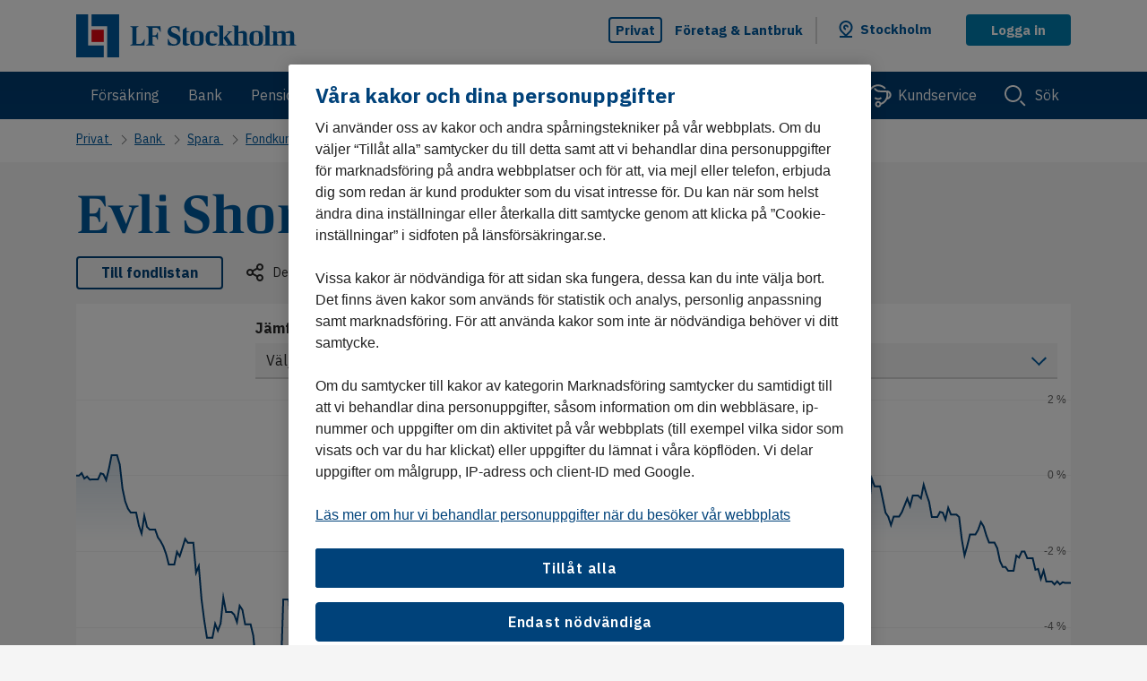

--- FILE ---
content_type: text/html; charset=utf-8
request_url: https://www.lansforsakringar.se/stockholm/privat/bank/spara/fondkurser/fond/?id=F0GBR04MTF
body_size: 8482
content:


<!DOCTYPE html>
<html lang=sv class="no-js">
<head>
	<script type="text/javascript" src="/ruxitagentjs_ICA7NVfqrux_10327251022105625.js" data-dtconfig="rid=RID_291162199|rpid=226989511|domain=lansforsakringar.se|reportUrl=/rb_68a59ad1-3b73-4839-a79a-4050e75c0de5|app=2f6eb48e6312ec2a|coo=1|owasp=1|featureHash=ICA7NVfqrux|rdnt=1|uxrgce=1|cuc=gi9ez0at|mel=100000|expw=1|dpvc=1|lastModification=1768214454059|tp=500,50,0|srbbv=2|agentUri=/ruxitagentjs_ICA7NVfqrux_10327251022105625.js"></script><link rel="dns-prefetch" href="https://cdn.cookielaw.org">
	<link rel="dns-prefetch" href="https://cdn.optimizely.com">
	<link rel="dns-prefetch" href="https://analytics.lansforsakringar.se">
	<script data-ot-ignore type="module" src="/Static/lfds-old/lfds.esm.js"></script>
    <link rel="stylesheet" href="/Static/lfds/main.css">


<link href="/Static/css/shared/style.css?v=zENZmR8mkwHrHRcAHTgXbr6I0dzzJXcxJuemt2KSRUs1" as="style"  rel="preload">

	<!-- Preload JS -->
	

	<link data-ot-ignore href="/Static/js/lfui.min.js?v=1lbQ2pc24FU2mbjcILR62MY4T_-u0MPP71-A8H6eqOs1" rel="modulepreload">


<link data-ot-ignore href="/Static/js/jquery-min.js?v=EEZBCVzQe1TpkEUeLfjEm53wpuqSSXGjiXFWAVaewp81" as="script" rel="preload">
<link data-ot-ignore href="/Static/js/modernizr.js?v=Ee7kjL-cYY9moq5v6jY3e8v3ltKundm3-al2FokWUPA1" as="script" rel="preload">
<link data-ot-ignore href="/Static/js/bundle.js?v=ZBp9exsxFQ-9NcEN8fshTli8eb57YhSqWtjLYzCMjxM1" as="script" rel="preload">

	

	<link href="/Static/css/shared/style.css?v=zENZmR8mkwHrHRcAHTgXbr6I0dzzJXcxJuemt2KSRUs1" rel="stylesheet"/>


	

<!-- OptanonConsentNoticeStart -->
<script type="text/javascript" src="https://cdn.cookielaw.org/consent/9064b15d-214c-46ee-a02c-a18549574bec/OtAutoBlock.js" ></script>
<script src="https://cdn.cookielaw.org/scripttemplates/otSDKStub.js" data-language="sv" type="text/javascript" charset="UTF-8" data-domain-script="9064b15d-214c-46ee-a02c-a18549574bec" ></script>
<script type="text/javascript">
function OptanonWrapper() { }
</script>
<!-- OptanonConsentNoticeEnd -->
	<meta charset="utf-8">
	<title>Fond - L&#228;nsf&#246;rs&#228;kringar</title>
	<meta name="viewport" content="width=device-width, initial-scale=1">
	<meta name="format-detection" content="telephone=no">
	<meta name="theme-color" content="#00427a" />



		<meta name="robots" content="noindex">

		<meta name="description" content="L&#228;nsf&#246;rs&#228;kringar finns n&#228;ra dig och erbjuder bank- och f&#246;rs&#228;kringstj&#228;nster f&#246;r privatpersoner, f&#246;retag och lantbrukare">
		<meta property="og:description" content="L&#228;nsf&#246;rs&#228;kringar finns n&#228;ra dig och erbjuder bank- och f&#246;rs&#228;kringstj&#228;nster f&#246;r privatpersoner, f&#246;retag och lantbrukare">
	<meta property="og:title" content="Fond - L&#228;nsf&#246;rs&#228;kringar">
	<meta property="og:type" content="article">
	<meta property="og:url" content="https://www.lansforsakringar.se/privat/bank/spara/fondkurser/fond/?id=F0GBR04MTF">

		<meta property="og:image" content="https://www.lansforsakringar.se/49d215/globalassets/aa-global/bilder/illustrationer/annat/logo_sociala_medier.png?w=1200&amp;h=630">

	<meta property="og:site_name" content="Länsförsäkringar">

	
	<meta name="twitter:card" content="summary_large_image">
	<meta name="twitter:site" content="@forsakringar">

	
	<meta property="ga:customer-segment" content="Privat">
	<meta property="ga:product-area" content="Bank">
	<meta property="ga:product-category" content="Spara">
	<meta property="ga:product" content="">
	<meta property="ga:companyid" content="28">
	<meta property="ga:companyname" content="LF Stockholm">
	<meta property="ga:transactionid" content="c006fce90e1d468e8033714ee95e2a05">
	<meta property="ga:pagetype" content="FundDetailsPage">
	<meta property="ga:page-category">

	<link rel="apple-touch-icon" href="/apple-touch-icon.png">

	<script data-ot-ignore>
		var gaVisitorGroups = "Desktop | Livsnjutare jobbonär | Familjeliv barnstol";

		var hasCompanyFromIp = false;
		var cookieDomain = '.lansforsakringar.se';
	</script>


<script data-ot-ignore src="/Static/js/jquery-min.js?v=EEZBCVzQe1TpkEUeLfjEm53wpuqSSXGjiXFWAVaewp81"></script>
<script data-ot-ignore src="/Static/js/modernizr.js?v=Ee7kjL-cYY9moq5v6jY3e8v3ltKundm3-al2FokWUPA1"></script>

	

	

	
	
	<script type="text/javascript" src="https://dl.episerver.net/13.6.1/epi-util/find.js"></script>
<script type="text/javascript">
if(typeof FindApi === 'function'){var api = new FindApi();api.setApplicationUrl('/');api.setServiceApiBaseUrl('/find_v2/');api.processEventFromCurrentUri();api.bindWindowEvents();api.bindAClickEvent();api.sendBufferedEvents();}
</script>


	<link rel="canonical" href="https://www.lansforsakringar.se/privat/bank/spara/fondkurser/fond/?id=F0GBR04MTF">

	
	<link rel="icon" href="/favicon.ico" type="image/x-icon">

	
	<meta name="application-name" content="Länsförsäkringar" />
	<meta name="msapplication-config" content="/browserconfig.xml" />
		<meta name="msapplication-task" content="name=Privat;action-uri=/privat/;icon-uri=/favicon.ico" />
		<meta name="msapplication-task" content="name=F&#246;retag &amp; Lantbruk;action-uri=/foretag/;icon-uri=/favicon.ico" />
		<meta name="msapplication-task" content="name=Other languages;action-uri=/other-languages/;icon-uri=/favicon.ico" />
	<meta name="msapplication-starturl" content="./" />

<style>
#vehicle-insurance-app .modal {
z-index: 40050 !important;
}
//.async-hide { opacity: 0 !important}
</style>

<script async  type="text/plain"  src="https://www.googleoptimize.com/optimize.js?id=GTM-NL32QX2" class="optanon-category-C0002"></script>

<script async type="text/plain" src="https://cdn.optimizely.com/js/24091130558.js" class="optanon-category-C0002"></script>

<script>

var dataLayer = dataLayer || [];


//ga:customer-segment
//ga:product-area 
//ga:product-category
//ga:product
//ga:companyid
//ga:pagetype
//ga:page-category


function loadDataLayer(parameters) {
var $metaTags = $('meta[property^="ga:"]');
var customersegment, productarea, productcategory, companyname, companyid, productname, pagetype, pagecategory;


transactionid = Math.floor((Math.random() * 100000) + 1);


$metaTags.each(function () {
var $this = $(this);
switch ($this.attr('property')) {
case "ga:customer-segment":
customersegment = $this.attr('content');
break;
case "ga:product-area":
productarea = $this.attr('content');
break;
case "ga:product-category":
productcategory = $this.attr('content');
break;
case "ga:product":
productname = $this.attr('content');
break;
case "ga:companyname":
companyname = $this.attr('content');
break;
case "ga:companyid":
companyid = $this.attr('content');
break;
case "ga:pagetype":
pagetype = $this.attr('content');
break;
case "ga:page-category":
pagecategory = $this.attr('content');
break;
}
});


var jsonToDataLayerFromVariables = {
'customerSegment': customersegment, 'productArea': productarea,
'companyName': companyname, 'companyId': companyid, 'pageType': pagetype, 'visitorGroups': gaVisitorGroups, 'pageCategory': pagecategory
};


return jsonToDataLayerFromVariables;
}

dataLayer.push(loadDataLayer());
</script>

	<script data-ot-ignore type="text/javascript">
		var layoutObject = {
			segment: 'Privat',
			companyId: 28,
			companyName: 'LF Stockholm',
			environment: 'production',
			chatVisible: 'False',
			oneTrustOld: 'False',
			pageId: '217695',
			currentSegment: '0',
			hideFooterImage: 'False',
			hideFooterLinks: 'False',
			currentUrl: '%2fstockholm%2fprivat%2fbank%2fspara%2ffondkurser%2ffond%2f',
			rawUrl: '%2fstockholm%2fprivat%2fbank%2fspara%2ffondkurser%2ffond%2f%3fid%3dF0GBR04MTF',
			queryString: 'id%3dF0GBR04MTF'
		}
	</script>
</head>
<body id="top" data-companyid="28" >

	<script data-ot-ignore type="text/javascript">
		var internBannersTrackingList = [];
	</script>
	<!-- AS11OS -->

<!-- Google Tag Manager -->
<noscript>
<iframe src="//analytics.lansforsakringar.se/ns.html?id=GTM-PNC899" height="0" width="0" style="display:none;visibility:hidden"></iframe>
</noscript>

<script>
(function(w,d,s,l,i){w[l]=w[l]||[];w[l].push({'gtm.start':
new Date().getTime(),event:'gtm.js'});var f=d.getElementsByTagName(s)[0],
j=d.createElement(s),dl=l!='dataLayer'?'&l='+l:'';j.async=true;j.src=
'//analytics.lansforsakringar.se/gtm.js?id='+i+dl;f.parentNode.insertBefore(j,f);})
(window,document,'script','dataLayer','GTM-PNC899');
</script>
<!-- End Google Tag Manager -->
	<div class="page-container" style="display:inline">
		
		

		<a href="#content" class="skip-link"><span>Hoppa till innehåll</span></a>





<header id="header" class="header">
	<div class="header-topbar">
		<noscript>
	<div class="alert alert-info mb-0 bt-0">
		<div class="container">
			<div class="row">
				<div class="col-12 display-flex">
					<img src="/static/icons/info-blue.svg" alt class="header-info-icon">
					<p class="ml-05">
						F&#246;r en b&#228;ttre anv&#228;ndarupplevelse p&#229; lansforsakringar.se kan du aktivera JavaScript i din webbl&#228;sare
					</p>
				</div>
			</div>
		</div>
	</div>
</noscript>




<script data-ot-ignore>
	document.addEventListener('DOMContentLoaded', function () {
		LFOS.alert.init();
	});
</script>





<span id="current-company" class="sr-only" aria-live="assertive"></span>

<div role="dialog" aria-modal="false" aria-labelledby="company-selector-info-heading" aria-describedby="company-selector-info-text" class="company-selector bg-white mb-0 text-left change-company-in-header hidden">
	<section class="company-selector-section container-fluid pr-0 pl-0">

		<div class="row mx-0 justify-content-center">

			<div class="col-12 change-company-content">
				<div class="row justify-content-center">

					<div class="display-flex justify-content-center" style="padding-top: 2.5rem;">
						<div class="change-company-icon">
							<img role="graphics-symbol" aria-hidden="true" width="40" height="40" src="/static/icons/pin-40.svg" alt="Länsförsäkringar" />
						</div>
					</div>
					<div class="row col-12 justify-content-center mx-0 p-0">

						<div class="row col-12 change-company-list mx-0 px-0">

							<div class="col-lg-12 px-0" style="max-width: 51.6875rem;">

								<h1 id="company-selector-info-heading" class="h2 change-company-list-header-on-page" tabindex="-1">V&#228;lj ditt l&#228;nsbolag</h1>
								<div role="region" aria-labelledby="company-selector-info-heading" tabindex="-1"></div>
								<p id="company-selector-info-text" class="change-company-list-text mb-0">Alla bolag har unika villkor och priser. Ditt l&#228;nsbolag &#228;r d&#228;r du har din permanenta adress. Om du ska f&#246;rs&#228;kra ett fritidshus v&#228;ljer du det bolaget ist&#228;llet.</p>

								<div class="change-company-list-container">
									<div id="changeCompanyFormWrapper">
<form action="/GeoLocation/HandleChangeCompany" class="form-horizontal select-local-lf-form change-company-form" method="post" novalidate="">											<input type="hidden" name="isErrorPage">
											<input type="hidden" class="current-url" name="currentUrl" value="/stockholm/privat/bank/spara/fondkurser/fond/">
											<input type="hidden" class="raw-url" name="rawUrl" value="/stockholm/privat/bank/spara/fondkurser/fond/?id=F0GBR04MTF">
											<input type="hidden" class="querystring" name="querystring" value="id=F0GBR04MTF">
											<ul class="change-company-list-items px-0" id="changeCompanyListItems">
													<li>
														<lfds-form-input-checkbox lf-type="radio"
																				  lf-name="companySelection"
																				  lf-id="37"
																				  lf-label="Bergslagen"
																				  lf-value="37"
																				  class="change-company-list-item">

														</lfds-form-input-checkbox>
													</li>
													<li>
														<lfds-form-input-checkbox lf-type="radio"
																				  lf-name="companySelection"
																				  lf-id="2"
																				  lf-label="Blekinge"
																				  lf-value="2"
																				  class="change-company-list-item">

														</lfds-form-input-checkbox>
													</li>
													<li>
														<lfds-form-input-checkbox lf-type="radio"
																				  lf-name="companySelection"
																				  lf-id="3"
																				  lf-label="Dalarna"
																				  lf-value="3"
																				  class="change-company-list-item">

														</lfds-form-input-checkbox>
													</li>
													<li>
														<lfds-form-input-checkbox lf-type="radio"
																				  lf-name="companySelection"
																				  lf-id="43"
																				  lf-label="Gotland"
																				  lf-value="43"
																				  class="change-company-list-item">

														</lfds-form-input-checkbox>
													</li>
													<li>
														<lfds-form-input-checkbox lf-type="radio"
																				  lf-name="companySelection"
																				  lf-id="8"
																				  lf-label="G&#228;vleborg"
																				  lf-value="8"
																				  class="change-company-list-item">

														</lfds-form-input-checkbox>
													</li>
													<li>
														<lfds-form-input-checkbox lf-type="radio"
																				  lf-name="companySelection"
																				  lf-id="9"
																				  lf-label="G&#246;inge-Kristianstad"
																				  lf-value="9"
																				  class="change-company-list-item">

														</lfds-form-input-checkbox>
													</li>
													<li>
														<lfds-form-input-checkbox lf-type="radio"
																				  lf-name="companySelection"
																				  lf-id="10"
																				  lf-label="G&#246;teborg och Bohusl&#228;n"
																				  lf-value="10"
																				  class="change-company-list-item">

														</lfds-form-input-checkbox>
													</li>
													<li>
														<lfds-form-input-checkbox lf-type="radio"
																				  lf-name="companySelection"
																				  lf-id="11"
																				  lf-label="Halland"
																				  lf-value="11"
																				  class="change-company-list-item">

														</lfds-form-input-checkbox>
													</li>
													<li>
														<lfds-form-input-checkbox lf-type="radio"
																				  lf-name="companySelection"
																				  lf-id="14"
																				  lf-label="J&#228;mtland"
																				  lf-value="14"
																				  class="change-company-list-item">

														</lfds-form-input-checkbox>
													</li>
													<li>
														<lfds-form-input-checkbox lf-type="radio"
																				  lf-name="companySelection"
																				  lf-id="15"
																				  lf-label="J&#246;nk&#246;ping"
																				  lf-value="15"
																				  class="change-company-list-item">

														</lfds-form-input-checkbox>
													</li>
													<li>
														<lfds-form-input-checkbox lf-type="radio"
																				  lf-name="companySelection"
																				  lf-id="16"
																				  lf-label="Kalmar"
																				  lf-value="16"
																				  class="change-company-list-item">

														</lfds-form-input-checkbox>
													</li>
													<li>
														<lfds-form-input-checkbox lf-type="radio"
																				  lf-name="companySelection"
																				  lf-id="21"
																				  lf-label="Kronoberg"
																				  lf-value="21"
																				  class="change-company-list-item">

														</lfds-form-input-checkbox>
													</li>
													<li>
														<lfds-form-input-checkbox lf-type="radio"
																				  lf-name="companySelection"
																				  lf-id="24"
																				  lf-label="Norrbotten"
																				  lf-value="24"
																				  class="change-company-list-item">

														</lfds-form-input-checkbox>
													</li>
													<li>
														<lfds-form-input-checkbox lf-type="radio"
																				  lf-name="companySelection"
																				  lf-id="27"
																				  lf-label="Skaraborg"
																				  lf-value="27"
																				  class="change-company-list-item">

														</lfds-form-input-checkbox>
													</li>
													<li>
														<lfds-form-input-checkbox lf-type="radio"
																				  lf-name="companySelection"
																				  lf-id="50"
																				  lf-label="Sk&#229;ne"
																				  lf-value="50"
																				  class="change-company-list-item">

														</lfds-form-input-checkbox>
													</li>
													<li>
														<lfds-form-input-checkbox lf-type="radio"
																				  lf-checked="lf-checked"
																				  lf-name="companySelection"
																				  lf-id="28"
																				  lf-label="Stockholm"
																				  lf-value="28"
																				  class="change-company-list-item">

														</lfds-form-input-checkbox>
													</li>
													<li>
														<lfds-form-input-checkbox lf-type="radio"
																				  lf-name="companySelection"
																				  lf-id="29"
																				  lf-label="S&#246;rmland"
																				  lf-value="29"
																				  class="change-company-list-item">

														</lfds-form-input-checkbox>
													</li>
													<li>
														<lfds-form-input-checkbox lf-type="radio"
																				  lf-name="companySelection"
																				  lf-id="31"
																				  lf-label="Uppsala"
																				  lf-value="31"
																				  class="change-company-list-item">

														</lfds-form-input-checkbox>
													</li>
													<li>
														<lfds-form-input-checkbox lf-type="radio"
																				  lf-name="companySelection"
																				  lf-id="32"
																				  lf-label="V&#228;rmland"
																				  lf-value="32"
																				  class="change-company-list-item">

														</lfds-form-input-checkbox>
													</li>
													<li>
														<lfds-form-input-checkbox lf-type="radio"
																				  lf-name="companySelection"
																				  lf-id="34"
																				  lf-label="V&#228;sterbotten"
																				  lf-value="34"
																				  class="change-company-list-item">

														</lfds-form-input-checkbox>
													</li>
													<li>
														<lfds-form-input-checkbox lf-type="radio"
																				  lf-name="companySelection"
																				  lf-id="35"
																				  lf-label="V&#228;sternorrland"
																				  lf-value="35"
																				  class="change-company-list-item">

														</lfds-form-input-checkbox>
													</li>
													<li>
														<lfds-form-input-checkbox lf-type="radio"
																				  lf-name="companySelection"
																				  lf-id="4"
																				  lf-label="&#196;lvsborg"
																				  lf-value="4"
																				  class="change-company-list-item">

														</lfds-form-input-checkbox>
													</li>
													<li>
														<lfds-form-input-checkbox lf-type="radio"
																				  lf-name="companySelection"
																				  lf-id="42"
																				  lf-label="&#214;stg&#246;ta"
																				  lf-value="42"
																				  class="change-company-list-item">

														</lfds-form-input-checkbox>
													</li>
											</ul>
</form>									</div>

									<div class="change-company-dropdown-container col-12">
<form action="/GeoLocation/HandleChangeCompany" class="form-horizontal select-local-lf-form" method="post" novalidate="">											<input type="hidden" name="isErrorPage">
											<input type="hidden" class="current-url" name="currentUrl" value="/stockholm/privat/bank/spara/fondkurser/fond/">
											<input type="hidden" class="raw-url" name="rawUrl" value="/stockholm/privat/bank/spara/fondkurser/fond/?id=F0GBR04MTF">
											<input type="hidden" class="querystring" name="querystring" value="id=F0GBR04MTF">
											<div class="row change-company-input-container justify-content-center">
												<div class="col-sm-4 change-company-input">
													<div data-bs-theme="on-white">

														

<div class="select custom-dd-select" id="4c8706cbd07c4f2888c98f3ac04cb79b" tabindex="0" >
	<label for="dd4c8706cbd07c4f2888c98f3ac04cb79b" class="select-label sr-only" >V&#228;lj l&#228;nsf&#246;rs&#228;kringsbolag n&#228;ra dig</label>
	<select id="dd4c8706cbd07c4f2888c98f3ac04cb79b" class="select-options" name="companySelection" >
				<option value disabled hidden >V&#228;lj</option>

				<option value="37" >Bergslagen</option>
				<option value="2" >Blekinge</option>
				<option value="3" >Dalarna</option>
				<option value="43" >Gotland</option>
				<option value="8" >G&#228;vleborg</option>
				<option value="9" >G&#246;inge-Kristianstad</option>
				<option value="10" >G&#246;teborg och Bohusl&#228;n</option>
				<option value="11" >Halland</option>
				<option value="14" >J&#228;mtland</option>
				<option value="15" >J&#246;nk&#246;ping</option>
				<option value="16" >Kalmar</option>
				<option value="21" >Kronoberg</option>
				<option value="24" >Norrbotten</option>
				<option value="27" >Skaraborg</option>
				<option value="50" >Sk&#229;ne</option>
				<option value="28" selected>Stockholm</option>
				<option value="29" >S&#246;rmland</option>
				<option value="31" >Uppsala</option>
				<option value="32" >V&#228;rmland</option>
				<option value="34" >V&#228;sterbotten</option>
				<option value="35" >V&#228;sternorrland</option>
				<option value="4" >&#196;lvsborg</option>
				<option value="42" >&#214;stg&#246;ta</option>
	</select>
</div>

<script data-ot-ignore>
	$(document).ready(function () {
		window.customSelect.initSelect($('#4c8706cbd07c4f2888c98f3ac04cb79b')[0])


		let lbl = $('label', '#4c8706cbd07c4f2888c98f3ac04cb79b')
		$('select', '#4c8706cbd07c4f2888c98f3ac04cb79b').attr('aria-labelledby', lbl.attr('id'))

		$('#4c8706cbd07c4f2888c98f3ac04cb79b').on('change', function () {
			if ($(this).find(":selected").length > 0 && $('#4c8706cbd07c4f2888c98f3ac04cb79b').val($(this).find(":selected").valid())) {
				$('#4c8706cbd07c4f2888c98f3ac04cb79b').closest('.form-group').removeClass('has-danger').addClass('has-valid')
				$('#4c8706cbd07c4f2888c98f3ac04cb79b').closest('.form-group').find(".form-control-feedback").removeClass('field-validation-error').addClass('field-validation-valid').html("")
			}
		})
	})
</script>


													</div>

												</div>
												<div class="col-sm-4 change-company-submit">
													<lfds-button lf-text="Spara"
																 class="change-company-submit-btn"
																 lf-type="submit"
																 lf-variant="primary"></lfds-button>
												</div>
											</div>
</form>									</div>
								</div>

								<div class="change-company-zipcode-container hidden col-12 px-0">
<form action="/GeoLocation/HandleChangeCompany" class="form-horizontal select-local-lf-form" method="post" novalidate="">										<input type="hidden" name="isErrorPage">
										<input type="hidden" class="current-url" name="currentUrl" value="/stockholm/privat/bank/spara/fondkurser/fond/">
										<input type="hidden" class="raw-url" name="rawUrl" value="/stockholm/privat/bank/spara/fondkurser/fond/?id=F0GBR04MTF">
										<input type="hidden" class="querystring" name="querystring" value="id=F0GBR04MTF">
										<input type="hidden" id="zipcodeRequiredErrorMessage" value="Fyll i postnummer">
										<input type="hidden" id="zipcodeFormatErrorMessage" value="Fyll i fem siffror">
										<input type="hidden" id="zipcodeRangeErrorMessage" value="Tyv&#228;rr, vi kan inte hitta postnumret. F&#246;rs&#246;k igen vid ett senare tillf&#228;lle.">
										<input type="hidden" id="data-token" value="dCepbOAjRJKWE9hql01c3cPPfOTbx_saR42Ilse20RXu7O1USuFWF2kzrBJS7aRqK6Qi3ZP7UC0n82Zvvdjo5matfNFPtIlWNZ8ICQ9jiVE1:HrvGIsTTHmaKYPoit5V0lsgCeQGZAna2LX90OHx3wVh7XY77rRz7Ogg7HwfH-2SPjZ9mVyLAzNJ7akNnT_hCnzXq4B90ar0eetjSIP8Zikg1" />
										<div class="row change-company-zipcode-input-container m-0">
											<div class="col-sm-4 change-company-zipcode-input">
												<lfds-form-input class="company-zipcode"
																 lf-name="zipcode"
																 lf-id="change-company-zipcode-input"
																 lf-label="Ange ditt postnummer"
																 lf-type="text"></lfds-form-input>

											</div>
											<div class="col-sm-4 change-company-submit " id="zipcode-btn-submit">
												<lfds-button 
															 lf-text="Spara"
															 lf-type="submit"
															 lf-name="submit-zipcode-input-btn"
															 class="change-company-submit-btn"></lfds-button>
											</div>
										</div>
</form>								</div>

								<div class="change-company-selection-mode-container row change-company-list-options col-12 justify-content-left m-0">

									<button type="button" class="btn btn-link link-no-underline select-company-by-list hidden" data-select="S&#246;k via lista" data-zipcode="S&#246;k via postnummer">
										<span class="regular-link">
											S&#246;k via lista
										</span>
									</button>

									<button type="button" class="btn btn-link link-no-underline select-company-by-zipcode" data-select="S&#246;k via lista" data-zipcode="S&#246;k via postnummer">
										<span class="regular-link">
											S&#246;k via postnummer
										</span>
									</button>

									<button id="test1" aria-label="Hitta min position" type="button" class="btn btn-link link-no-underline select-company-by-gps-position">
										<span class="geoloading"></span>
										<span class="regular-link">
											Hitta min position
										</span>
									</button>
								</div>
								<div class="col-lg-11 geofeedback-container hidden">
									<lfds-config lf-asset-path="/Static/lfds-old/assets">
										<lfds-notification-alert  lf-variant="error" lf-type="info-box" lf-heading="" lf-heading-level="h2">
											<p class="alert-content geofeedback" role="alert"></p>
										</lfds-notification-alert>
									</lfds-config>
								</div>
								<div class="col-lg-11 geofeedback-container-info hidden">
									<lfds-config lf-asset-path="/Static/lfds-old/assets">
										<lfds-notification-alert lf-variant="info" lf-type="info-box" lf-heading="" lf-heading-level="h2">
											<p class="alert-content geofeedback" role="alert"></p>
										</lfds-notification-alert>
									</lfds-config>
								</div>
							</div>
							<div class="change-company-map">
								<img class="change-company-map-image" src="/static/icons/special/lf-sverige-429.svg" alt="Sverige-karta" aria-hidden="true" role="graphics-symbol" width="187" height="429" loading="lazy"/>
							</div>
						</div>
					</div>
					<div class="shark-fin"></div>
				</div>
			</div>
		</div>

		<div class="row mx-0 change-company-close-button-container">
			<button type="button" class="change-company-close-button" aria-label="St&#228;ng l&#228;nsbolagsv&#228;ljare">
				<span class="sr-only">St&#228;ng l&#228;nsbolagsv&#228;ljare</span>
				<div class="change-company-close-button-icon">
					<svg role="graphics-symbol" aria-hidden="true" class="icon change-company-close-button-icon-large" width="40" height="40">
						<use xmlns:xlink="http://www.w3.org/1999/xlink" xlink:href="/static/icons/40/icons.svg#cross-40"></use>
					</svg>
					<svg role="graphics-symbol" aria-hidden="true" class="icon change-company-close-button-icon-small" width="32" height="32">
						<use xmlns:xlink="http://www.w3.org/1999/xlink" xlink:href="/static/icons/32/icons.svg#cross-32"></use>
					</svg>
				</div>
			</button>
		</div>

	</section>
</div>

<script data-ot-ignore>

	document.addEventListener('DOMContentLoaded', function () {
		LFOS.companyselector.init();
	});

</script>
		<div class="row toplist-mobile-logo d-md-none mx-0 px-0">
			<div class="col-7 col-sm-8 col-md-4 header-toplist-logo">
				<a href="/stockholm/privat/" class="header-logo-link logo-link link-no-underline" aria-label="Link LF Stockholm. G&#229; till startsida">
					<img width="135" height="27" src="/4a433f/globalassets/aa-global/bilder/logotyper/eliot/lf-stockholm.svg" alt="LF Stockholm" class="logo" id="logo"></a>
			</div>
			<button class="change-company-button link-no-underline" role="button" aria-label="Byt l&#228;nsbolag. Vald: Stockholm" aria-expanded="false">
				<div class="shark-fin"></div>
				<img width="24" height="24" src="/Static/icons/pin-24.svg" class="header-change-company-icon d-inline-block" alt="">
			</button>
			<div role="dialog" aria-modal="false" aria-labelledby="company-selector-info-popup-header-mobile" aria-describedby="company-selector-info-popup-text-mobile" class="change-company-info-popup hidden company-selector-info-banner">
				<h2 id="company-selector-info-popup-header-mobile" class="h5 mb-05">Du ser villkor och priser f&#246;r LF Stockholm</h2>
				<p id="company-selector-info-popup-text-mobile" class="mb-2">Du kan enkelt byta l&#228;nsbolag h&#228;r.</p>
				<div class="company-selector-info-popup-buttons">
					<lfds-button lf-type="button"
								 lf-variant="secondary"
								 lf-size="large"
								 lf-width="full-width"
								 lf-aria-label="&#196;ndra l&#228;nsbolag"
								 class="w-100 company-selector-info-banner-change-button">
					&#196;ndra
					</lfds-button>
					<lfds-button lf-type="button"
								 lf-variant="secondary"
								 lf-size="large"
								 lf-width="full-width"
								 lf-aria-label="St&#228;ng informationsmeddelande"
								 class="w-100 company-selector-info-banner-close-button">
					St&#228;ng
					</lfds-button>
				</div>
			</div>
		</div>

		<div class="header-toplist">
			<div class="header-nav bg-white d-md-none">
				<button id="menu-md-down" class="header-nav-button btn" role="button" aria-expanded="false" style="display:none;">
					<div class="header-nav-button-icon">
						<span></span>
						<span></span>
						<span></span>
						<span></span>
					</div>
					<span>Meny</span>
				</button>

			</div>
			<div class="container">
				<div class="row flex-items-xs-middle toplist-xs">
					<div class="col-7 col-sm-8 col-md-4 header-toplist-logo d-none d-md-block">
						<a href="/stockholm/privat/" class="header-logo-link logo-link link-no-underline" aria-label="Link LF Stockholm. G&#229; till startsida">
						<img width="135" height="27" src="/4a433f/globalassets/aa-global/bilder/logotyper/eliot/lf-stockholm.svg" alt="LF Stockholm" class="logo" id="logo"></a>
					</div>
					<div class="col-5 col-sm-4 col-md-8 display-flex justify-content-end">
						<nav aria-label="segment">
							<ul class="header-segments mb-0">

									<li class="d-none d-lg-block active">
										<a href="/stockholm/privat/" class="link-no-underline header-segments-link" data - segmentid="0)">Privat </a >
									</li>
									<li class="d-none d-lg-block ">
										<a href="/stockholm/foretag/" class="link-no-underline header-segments-link" data - segmentid="1)"> F&#246;retag &amp; Lantbruk </a >
									</li>
									<li class="header-segments-divider d-none d-lg-block">
									</li>
								<li class="d-none d-md-block mx-0">
									<button class="change-company-button link-no-underline" role="button" aria-label="Byt l&#228;nsbolag. Vald: Stockholm" aria-expanded="false">
										<div class="shark-fin"></div>
										<img width="24" height="24" src="/Static/icons/pin-24.svg" class="header-change-company-icon d-inline-block" alt="">
										<a class="header-change-company-text">Stockholm</a>
									</button>
									<div role="dialog" aria-modal="false" aria-labelledby="company-selector-info-popup-header" aria-describedby="company-selector-info-popup-text" class="change-company-info-popup hidden company-selector-info-banner">
										<h2 id="company-selector-info-popup-header" class="h5 mb-05">Du ser villkor och priser f&#246;r LF Stockholm</h2>
										<p id="company-selector-info-popup-text" class="mb-2">Du kan enkelt byta l&#228;nsbolag h&#228;r.</p>
										<div class="company-selector-info-popup-buttons">
											<lfds-button lf-type="button"
											             lf-variant="secondary"
											             lf-size="large"
											             lf-width="full-width"
											             lf-aria-label="&#196;ndra l&#228;nsbolag"
											             class="w-100 company-selector-info-banner-change-button">
												&#196;ndra
											</lfds-button>
											<lfds-button lf-type="button"
											             lf-variant="secondary"
											             lf-size="large"
											             lf-width="full-width"
											             lf-aria-label="St&#228;ng informationsmeddelande"
											             class="w-100 company-selector-info-banner-close-button">
												St&#228;ng
											</lfds-button>
										</div>
									</div>
								</li>

									<li class="header-segments-login d-none d-md-block">
										<a href="https://secure246.lansforsakringar.se/nim/" class="d-block btn btn-login-logout">Logga in</a>
									</li>
							</ul>
							<ul class="header-segments-mobile mb-0">
								<li class="toplist-mobile-container">
									<li class="header-segments-mobile-login d-md-none" id="mobile-search-button">
										<a href="#" class="header-nav bg-white d-md-none">
											<button class="toplist-mobile-buttons btn" id="mobile-search-closed" aria-expanded="false">
												<svg role="graphics-symbol" aria-hidden="true" class="icon d-lg-none" width="35" height="24">
													<use xmlns:xlink="http://www.w3.org/1999/xlink" xlink:href="/Static/icons/24/icons.svg#search-24"></use>
												</svg>
												S&#246;k
											</button>
											<button class="toplist-mobile-buttons btn hidden" id="mobile-search-open" aria-expanded="true">
												<div class="header-nav-button-icon open" style="margin-top:8px;">
													<span></span>
													<span></span>
													<span></span>
													<span></span>
												</div>
												S&#246;k
											</button>
										</a>
									</li>
									<li class="toplist-mobile-divider d-md-none"></li>
										<li class="header-segments-mobile-login d-md-none" id="mobile-login-button">
											<a href="https://secure246.lansforsakringar.se/nim/">
												<button class="toplist-mobile-buttons btn" aria-label="Logga in">
													<svg role="graphics-symbol" aria-hidden="true" class="icon d-lg-none" width="30" height="24">
														<use xmlns:xlink="http://www.w3.org/1999/xlink" xlink:href="/Static/icons/24/icons.svg#padlock-24"></use>
													</svg>
													Logga in
												</button>
											</a>
										</li>
								</li>
							</ul>
						</nav>
					</div>
				</div>
			</div>
		</div>
		<div class="nav-xs-collapsable-wrapper">
			<div class="nav-xs-collapsable" id="top-navigation"></div>
		</div>
		<div class="header-search-xs-sm-form d-md-none hidden" id="mobile-search">

			<div class="search-bar-wrapper">
				<form action="/stockholm/privat/sok/" role="search" class="display-flex" id="site-search-xs-sm" novalidate>
					<div class="toplist-mobile-search-icon">
						<svg role="graphics-symbol" aria-hidden="true" class="icon d-lg-none" width="35" height="24">
							<use xmlns:xlink="http://www.w3.org/1999/xlink" xlink:href="/Static/icons/24/icons.svg#search-24"></use>
						</svg>
					</div>
					<div class="flex-1 typeahead-container">
						<input type="text" name="query" class="form-control search-mobile" value="" id="search-xs-sm" autocomplete="off" aria-label="S&#246;k p&#229; lansforsakringar.se">
						<button type="button" class="clear-button">
							<svg role="graphics-symbol" aria-hidden="true" class="icon d-lg-none" width="20" height="20">
								<use xmlns:xlink="http://www.w3.org/1999/xlink" xlink:href="/Static/icons/20/icons.svg#cross-20"></use>
							</svg>
						</button>
						<input type="hidden" name="facet" value="privat"/>
					</div>
					<button type="submit" class="btn btn-outline-secondary btn-sm d-none" id="button-search-site-xs-sm" data-url="/stockholm/privat/sok/">
						S&#246;k
					</button>
				</form>
			</div>

		</div>
	</div>
</header>
<div id="search-lg-up-overlay" class="header-overlay d-none"></div>
<div id="mega-menu-overlay" class="header-overlay d-none"></div>

		<div class="breadcrumbs-wrapper">

			<div class="bg-white border-bottom-1-body-bg">
				<div class="container">
					<nav aria-label="Du &#228;r h&#228;r">
						<ol itemscope itemtype="https://schema.org/BreadcrumbList" class="breadcrumb pl-0 pr-0 mb-0">
										<li class="breadcrumb-item" itemprop="itemListElement" itemscope itemtype="https://schema.org/ListItem">
											<a href="/privat/" itemprop="item" class="js-breadcrumb-url">
												<span itemprop="name" class="js-breadcrumb-name">Privat</span>
											</a>
											<meta itemprop="position" content="1" />

										</li>
										<li class="breadcrumb-item" itemprop="itemListElement" itemscope itemtype="https://schema.org/ListItem">
											<a href="/privat/bank/" itemprop="item" class="js-breadcrumb-url">
												<span itemprop="name" class="js-breadcrumb-name">Bank</span>
											</a>
											<meta itemprop="position" content="2" />

										</li>
										<li class="breadcrumb-item" itemprop="itemListElement" itemscope itemtype="https://schema.org/ListItem">
											<a href="/privat/bank/spara/" itemprop="item" class="js-breadcrumb-url">
												<span itemprop="name" class="js-breadcrumb-name">Spara</span>
											</a>
											<meta itemprop="position" content="3" />

										</li>
										<li class="breadcrumb-item" itemprop="itemListElement" itemscope itemtype="https://schema.org/ListItem">
											<a href="/privat/bank/spara/fondkurser/" itemprop="item" class="js-breadcrumb-url">
												<span itemprop="name" class="js-breadcrumb-name">Fondkurser</span>
											</a>
											<meta itemprop="position" content="4" />

										</li>
										<li class="breadcrumb-item active">
											<span itemprop="name" class="js-breadcrumb-name" aria-current="page">Fond</span>
										</li>

						</ol>
					</nav>
				</div>

			</div>
		</div>



		<main class="main" id="content">
			<div class="container main-container">
				



	<div id="root">
		<div class="display-flex justify-center mb-1">
			<div class="lf-spinner">
	<svg viewBox="0 0 105 105" x="0" y="0" role="animation">
		<circle class="static-circle" r="45%" cx="50%" cy="50%"></circle>
		<circle class="lf-spinner-dash" r="45%" cx="50%" cy="50%"></circle>
		<line class="lf-spinner-back-line" x1="50%" y1="50%" x2="100%" y2="50%"></line>
		<line class="lf-spinner-forward-line" x1="50%" y1="50%" x2="100%" y2="50%"></line>
	</svg>
</div>
		</div>
	</div>
	<script data-ot-ignore src=https://www.lansforsakringar.se/kop/fondlistan/env.js defer></script>
	<script data-ot-ignore src=https://www.lansforsakringar.se/kop/fondlistan/apps/details.min.js defer></script>

			</div>
		</main>

		<div id="footer"></div>


		<div class="bottom-info">

		</div>

	</div>

	<script data-ot-ignore src="/Static/js/lfui.min.js?v=1lbQ2pc24FU2mbjcILR62MY4T_-u0MPP71-A8H6eqOs1" type="module"></script>


<script data-ot-ignore="" src="/Static/js/bundle.js?v=ZBp9exsxFQ-9NcEN8fshTli8eb57YhSqWtjLYzCMjxM1"></script>
	


<script data-ot-ignore="" src="/Static/js/bundle.onetrustLayoutModifier.js?v=r_ULaRxKkEPOGy6DqyX5taxMi9lsx_e9Lz01XrPgLyo1"></script>
<style>
#menu-md-down {height:3.5rem;}
</style>



	<script data-ot-ignore>includeChatScript("True");</script>
</body>
</html>

--- FILE ---
content_type: image/svg+xml
request_url: https://www.lansforsakringar.se/4a433f/globalassets/aa-global/bilder/logotyper/eliot/lf-stockholm.svg
body_size: 5884
content:
<svg width="978" height="184" viewBox="0 0 978 184" fill="none" xmlns="http://www.w3.org/2000/svg">
<path d="M65.7996 0V51.178H132.822V184H184V0H65.7996Z" fill="#005AA0"/>
<path d="M0 0V184H118.2V132.822H51.178V0H0Z" fill="#005AA0"/>
<path d="M118.196 65.7996H65.7996V118.196H118.196V65.7996Z" fill="#E30613"/>
<path d="M432.107 85.9601C427.369 83.5911 422.161 81.9318 417.663 80.0376C408.781 75.8942 406.412 71.631 406.412 65.8284C406.412 59.3161 411.5 55.8824 418.847 55.8824C428.203 55.8824 434.831 60.2656 440.753 75.2996H443.477V52.329C443.477 52.329 433.651 49.96 421.806 49.96C402.744 49.96 391.613 60.0258 391.613 74.9447C391.613 84.061 396.941 91.0481 405.703 95.4313C409.731 97.2056 414.464 98.8649 418.372 100.524C429.978 105.262 432.817 109.405 432.817 116.747C432.817 123.38 428.318 128.113 419.437 128.113C411.15 128.113 399.9 124.204 395.522 105.262H392.208L392.918 131.311C400.025 132.851 408.311 134.035 415.414 134.035C433.886 134.035 447.265 127.998 447.265 107.156C447.265 97.8002 442.173 90.8132 432.112 85.9601H432.107Z" fill="#005AA0"/>
<path d="M518.005 71.2761C496.693 71.2761 488.047 75.4195 488.047 103.248C488.047 131.076 496.808 134.035 518.005 134.035C539.201 134.035 546.303 130.957 546.303 103.248C546.303 75.5394 540.026 71.2761 518.005 71.2761ZM518.005 128.942C506.994 128.942 505.81 127.993 505.81 103.248C505.81 78.503 506.399 76.369 518.005 76.369C528.07 76.369 528.54 79.0928 528.54 103.248C528.54 127.403 527.476 128.942 518.005 128.942Z" fill="#005AA0"/>
<path d="M581.425 71.2773C567.926 71.2773 554.071 75.3055 554.071 102.18C554.071 123.611 561.888 134.032 581.07 134.032C588.532 134.032 596.282 132.847 603.504 126.335V125.15H588.177C572.074 125.15 571.834 121.837 571.834 99.8107C571.834 82.7578 573.258 79.4441 580.835 79.4441C587.467 79.4441 590.781 79.4441 597.528 79.7989V80.1538C589.712 80.7437 589.357 83.9423 589.357 87.021C589.357 92.5886 592.201 95.1926 597.409 95.1926C603.566 95.1926 605.815 93.0634 605.815 86.6661C605.815 78.2596 595.749 71.2725 581.425 71.2725V71.2773Z" fill="#005AA0"/>
<path d="M731.018 122.545V86.785C731.018 74.1152 721.902 71.2714 714.205 71.2714C708.168 71.2714 699.761 73.6404 694.193 77.4289V47.5911H668.734V49.7203C677.38 51.9694 677.615 52.3243 677.615 57.8919V122.541C677.615 128.938 674.45 129.978 671.947 129.978C670.038 129.978 668.547 128.099 667.046 126.094L645.063 94.0071C645.063 94.0071 655.086 82.5218 658.639 79.208C661.008 76.9589 662.903 75.5395 668.35 74.9448V72.4559H646.324V74.9448C651.062 75.0647 653.192 75.5347 653.192 76.839C653.192 77.4289 652.482 78.3784 651.178 79.5629L630.614 100.759L647.744 126.454C648.219 127.283 648.574 127.873 648.574 128.348C648.574 129.652 646.324 129.887 641.706 130.952V132.846H703.07V130.717C694.544 128.468 694.189 127.993 694.189 122.545V80.9824C698.687 80.6275 703.07 80.2727 707.448 80.2727C713.726 80.2727 714.435 81.6921 714.435 87.6146V122.545C714.435 128.113 714.196 128.468 705.554 130.717V132.846H739.895V130.717C731.369 128.468 731.014 127.993 731.014 122.545H731.018Z" fill="#005AA0"/>
<path d="M771.895 71.2761C750.583 71.2761 741.937 75.4195 741.937 103.248C741.937 131.076 750.698 134.035 771.895 134.035C793.091 134.035 800.193 130.957 800.193 103.248C800.193 75.5394 793.916 71.2761 771.895 71.2761ZM771.895 128.942C760.884 128.942 759.7 127.993 759.7 103.248C759.7 78.503 760.294 76.369 771.895 76.369C781.961 76.369 782.431 79.0928 782.431 103.248C782.431 127.403 781.366 128.942 771.895 128.942Z" fill="#005AA0"/>
<path d="M933.098 122.544L932.978 86.6688C932.978 73.999 924.096 71.2751 916.399 71.2751C910.007 71.2751 900.886 73.8791 895.323 77.9073C892.479 72.1047 886.087 71.2751 880.284 71.2751C873.417 71.2751 863.711 74.1188 858.263 78.737V72.4596H835.173V74.5888C843.819 76.8379 844.054 77.1928 844.054 82.7604L843.934 122.544C843.934 126.596 843.181 128.941 838.621 130.236C837.177 130.644 834.554 130.706 832.732 130.169C828.502 128.917 827.567 127.047 827.567 122.544V47.5947H802.107V49.7239C810.749 51.9731 810.989 52.3279 810.989 57.8955V122.544C810.989 128.112 810.749 128.467 802.107 130.716V132.845H869.389V130.716C860.862 128.467 860.507 127.992 860.507 122.544L860.388 80.8662C864.886 80.3914 869.269 80.1564 873.532 80.1564C879.81 80.1564 880.519 81.5759 880.519 87.2634L880.399 122.549C880.399 128.117 880.16 128.471 871.518 130.721V132.85H905.854V130.721C897.328 128.471 896.973 127.997 896.973 122.549L896.853 85.4891C896.853 83.7147 896.733 82.1754 896.378 80.871C900.876 80.5161 905.259 80.1612 909.638 80.1612C915.915 80.1612 916.625 81.5807 916.625 87.2682L916.505 122.554C916.505 128.121 916.265 128.476 907.624 130.725V132.855H941.965V130.725C933.438 128.476 933.083 128.002 933.083 122.554L933.098 122.544Z" fill="#005AA0"/>
<path d="M629.559 122.544V47.5947H604.099V49.7239C612.741 51.9731 612.98 52.3279 612.98 57.8955V123.014C612.98 128.15 612.76 128.85 605.941 130.697V132.85H638.44V130.721C629.913 128.471 629.559 127.997 629.559 122.549V122.544Z" fill="#005AA0"/>
<path d="M265.069 126.928H258.144V61.4549C258.144 55.892 258.379 55.5372 267.025 53.2833V51.1541H231.979V53.2833C240.506 55.5324 240.861 56.0071 240.861 61.4549V122.55C240.861 128.113 240.626 128.473 231.979 130.722V132.851H292.418L293.842 106.801H291.713C283.541 127.403 276.794 126.928 265.074 126.928H265.069Z" fill="#005AA0"/>
<path d="M300.517 51.2691V53.7532C309.149 55.9975 309.384 56.3524 309.384 61.9104V122.56C309.384 128.118 309.149 128.473 300.517 130.717V132.846H335.515V130.717C327.003 128.473 326.648 127.998 326.648 122.56V96.0787H332.796C340.953 95.9588 344.262 96.7884 347.336 108.729H350.055C349.935 102.936 349.82 98.2079 349.82 92.6498C349.82 86.502 349.94 82.7183 350.055 77.1603H347.336C344.262 88.9813 341.308 90.1658 332.796 90.1658H326.648V57.182H335.395C350.29 57.182 352.065 59.5462 360.222 74.9159H362.351L360.697 51.1541L300.517 51.2739V51.2691Z" fill="#005AA0"/>
<path d="M472.864 113.194V77.9707L485.592 74.9495V72.4607H472.864V55.4077H470.735L456.291 66.3032V119.232C456.291 130.127 460.079 133.915 470.26 133.915C478.077 133.915 483.251 130.75 486.565 128.113V126.099H484.023C472.912 126.099 472.859 124.924 472.859 113.194H472.864Z" fill="#005AA0"/>
</svg>


--- FILE ---
content_type: text/javascript; charset=utf-8
request_url: https://www.lansforsakringar.se/Static/js/bundle.onetrustLayoutModifier.js?v=r_ULaRxKkEPOGy6DqyX5taxMi9lsx_e9Lz01XrPgLyo1
body_size: 837
content:
var LFOS=LFOS||{};LFOS.oneTrustLayoutModifier={init:function(){LFOS.utils.waitForElement("#onetrust-consent-sdk").then(function(){LFOS.oneTrustLayoutModifier.modifyOneTrustModalLayout(),LFOS.oneTrustLayoutModifier.addEventListenersOneTrustModal()})},addEventListenersOneTrustModal:function(){function n(){"lansforsakringar.local"===window.location.hostname&&LFOS.cookieHandler.setCookie("OptanonAlertBoxClosed",!0,365,!1),navigator.geolocation&&(LFOS.tracking.GACompanySelector.pushEvent(LFOS.tracking.GACompanySelector.constants.ACTION_IMPRESSION,LFOS.tracking.GACompanySelector.constants.TYPE_GPS),navigator.permissions?(LFOS.cookieHandler.setCookie(LFOS.cookieHandler.cookie.constants.CHANGE_COMPANY,!0,0,!1),LFOS.geoLocation.getGeoLocationAndRedirect($("#company-modal-lang").val()).then(function(e){LFOS.cookieHandler.eraseCookie(LFOS.cookieHandler.cookie.constants.CHANGE_COMPANY),LFOS.companyselector.updateCompanySelectorInfoBannerVisibility(),e.Redirect===window.location.pathname&&(document.getElementsByTagName("html")[0].style.visibility="visible")},function(e){"PERMISSION_DENIED"===e.constant?($(".change-company-in-header").show(),document.querySelectorAll(".change-company-button").forEach(e=>e.setAttribute("aria-expanded",!0)),LFOS.cookieHandler.setCookie(LFOS.cookieHandler.cookie.constants.CHANGE_COMPANY,!0,0,!1),LFOS.tracking.GACompanySelector.pushEvent(LFOS.tracking.GACompanySelector.constants.ACTION_BLOCK,LFOS.tracking.GACompanySelector.constants.TYPE_GPS),LFOS.tracking.GACompanySelector.pushEvent(LFOS.tracking.GACompanySelector.constants.ACTION_IMPRESSION,LFOS.tracking.GACompanySelector.constants.TYPE_PAGE)):LFOS.companyselector.updateCompanySelectorInfoBannerVisibility()}),navigator.permissions.query({name:"geolocation"}).then(function(e){e=e.state;"denied"!==e&&"prompt"!==e||(document.getElementsByTagName("html")[0].style.visibility="visible")})):(LFOS.companyselector.showCompanySelector(),document.querySelectorAll(".change-company-button").forEach(e=>e.setAttribute("aria-expanded",!0)),LFOS.cookieHandler.setCookie(LFOS.cookieHandler.cookie.constants.CHANGE_COMPANY,!0,0,!1)))}$(".save-preference-btn-handler").on("click",function(e){n()}),$("#onetrust-accept-btn-handler").on("click",function(e){n()}),$("#onetrust-reject-all-handler").on("click",function(e){n()}),$("#accept-recommended-btn-handler").on("click",function(e){n()}),$(".save-preference-btn-handler").on("click",function(e){n()}),$(".ot-pc-refuse-all-handler").on("click",function(e){n()})},modifyOneTrustModalLayout:function(){var e,n=document.getElementById("onetrust-pc-btn-handler"),t=("True"===window.layoutObject.oneTrustOld&&((e=document.getElementById("onetrust-accept-btn-handler"))&&n&&e.before(n),e=document.getElementById("accept-recommended-btn-handler"),t=document.getElementsByClassName("save-preference-btn-handler")[0],e)&&t&&t.before(e),document.getElementById("onetrust-banner-sdk"));t&&(t.removeAttribute("role"),t.removeAttribute("tabindex"),t.removeAttribute("aria-label")),n&&n.focus()}};;


--- FILE ---
content_type: application/javascript
request_url: https://www.lansforsakringar.se/Static/lfds-old/p-e1255160.js
body_size: -208
content:
const o=()=>{};export{o as g};
//# sourceMappingURL=p-e1255160.js.map

--- FILE ---
content_type: application/javascript
request_url: https://www.lansforsakringar.se/kop/fondlistan/apps/details.min.js
body_size: 341246
content:
/*! For license information please see details.min.js.LICENSE.txt */
(()=>{var e={119:function(e,t,n){!function(e){"use strict";var t={1:"۱",2:"۲",3:"۳",4:"۴",5:"۵",6:"۶",7:"۷",8:"۸",9:"۹",0:"۰"},n={"۱":"1","۲":"2","۳":"3","۴":"4","۵":"5","۶":"6","۷":"7","۸":"8","۹":"9","۰":"0"};e.defineLocale("fa",{months:"ژانویه_فوریه_مارس_آوریل_مه_ژوئن_ژوئیه_اوت_سپتامبر_اکتبر_نوامبر_دسامبر".split("_"),monthsShort:"ژانویه_فوریه_مارس_آوریل_مه_ژوئن_ژوئیه_اوت_سپتامبر_اکتبر_نوامبر_دسامبر".split("_"),weekdays:"یک‌شنبه_دوشنبه_سه‌شنبه_چهارشنبه_پنج‌شنبه_جمعه_شنبه".split("_"),weekdaysShort:"یک‌شنبه_دوشنبه_سه‌شنبه_چهارشنبه_پنج‌شنبه_جمعه_شنبه".split("_"),weekdaysMin:"ی_د_س_چ_پ_ج_ش".split("_"),weekdaysParseExact:!0,longDateFormat:{LT:"HH:mm",LTS:"HH:mm:ss",L:"DD/MM/YYYY",LL:"D MMMM YYYY",LLL:"D MMMM YYYY HH:mm",LLLL:"dddd, D MMMM YYYY HH:mm"},meridiemParse:/قبل از ظهر|بعد از ظهر/,isPM:function(e){return/بعد از ظهر/.test(e)},meridiem:function(e,t,n){return e<12?"قبل از ظهر":"بعد از ظهر"},calendar:{sameDay:"[امروز ساعت] LT",nextDay:"[فردا ساعت] LT",nextWeek:"dddd [ساعت] LT",lastDay:"[دیروز ساعت] LT",lastWeek:"dddd [پیش] [ساعت] LT",sameElse:"L"},relativeTime:{future:"در %s",past:"%s پیش",s:"چند ثانیه",ss:"%d ثانیه",m:"یک دقیقه",mm:"%d دقیقه",h:"یک ساعت",hh:"%d ساعت",d:"یک روز",dd:"%d روز",M:"یک ماه",MM:"%d ماه",y:"یک سال",yy:"%d سال"},preparse:function(e){return e.replace(/[۰-۹]/g,function(e){return n[e]}).replace(/،/g,",")},postformat:function(e){return e.replace(/\d/g,function(e){return t[e]}).replace(/,/g,"،")},dayOfMonthOrdinalParse:/\d{1,2}م/,ordinal:"%dم",week:{dow:6,doy:12}})}(n(5093))},158:function(e,t,n){!function(e){"use strict";var t=["جنوری","فروری","مارچ","اپریل","مئی","جون","جولائی","اگست","ستمبر","اکتوبر","نومبر","دسمبر"],n=["اتوار","پیر","منگل","بدھ","جمعرات","جمعہ","ہفتہ"];e.defineLocale("ur",{months:t,monthsShort:t,weekdays:n,weekdaysShort:n,weekdaysMin:n,longDateFormat:{LT:"HH:mm",LTS:"HH:mm:ss",L:"DD/MM/YYYY",LL:"D MMMM YYYY",LLL:"D MMMM YYYY HH:mm",LLLL:"dddd، D MMMM YYYY HH:mm"},meridiemParse:/صبح|شام/,isPM:function(e){return"شام"===e},meridiem:function(e,t,n){return e<12?"صبح":"شام"},calendar:{sameDay:"[آج بوقت] LT",nextDay:"[کل بوقت] LT",nextWeek:"dddd [بوقت] LT",lastDay:"[گذشتہ روز بوقت] LT",lastWeek:"[گذشتہ] dddd [بوقت] LT",sameElse:"L"},relativeTime:{future:"%s بعد",past:"%s قبل",s:"چند سیکنڈ",ss:"%d سیکنڈ",m:"ایک منٹ",mm:"%d منٹ",h:"ایک گھنٹہ",hh:"%d گھنٹے",d:"ایک دن",dd:"%d دن",M:"ایک ماہ",MM:"%d ماہ",y:"ایک سال",yy:"%d سال"},preparse:function(e){return e.replace(/،/g,",")},postformat:function(e){return e.replace(/,/g,"،")},week:{dow:1,doy:4}})}(n(5093))},217:function(e,t,n){!function(e){"use strict";e.defineLocale("gd",{months:["Am Faoilleach","An Gearran","Am Màrt","An Giblean","An Cèitean","An t-Ògmhios","An t-Iuchar","An Lùnastal","An t-Sultain","An Dàmhair","An t-Samhain","An Dùbhlachd"],monthsShort:["Faoi","Gear","Màrt","Gibl","Cèit","Ògmh","Iuch","Lùn","Sult","Dàmh","Samh","Dùbh"],monthsParseExact:!0,weekdays:["Didòmhnaich","Diluain","Dimàirt","Diciadain","Diardaoin","Dihaoine","Disathairne"],weekdaysShort:["Did","Dil","Dim","Dic","Dia","Dih","Dis"],weekdaysMin:["Dò","Lu","Mà","Ci","Ar","Ha","Sa"],longDateFormat:{LT:"HH:mm",LTS:"HH:mm:ss",L:"DD/MM/YYYY",LL:"D MMMM YYYY",LLL:"D MMMM YYYY HH:mm",LLLL:"dddd, D MMMM YYYY HH:mm"},calendar:{sameDay:"[An-diugh aig] LT",nextDay:"[A-màireach aig] LT",nextWeek:"dddd [aig] LT",lastDay:"[An-dè aig] LT",lastWeek:"dddd [seo chaidh] [aig] LT",sameElse:"L"},relativeTime:{future:"ann an %s",past:"bho chionn %s",s:"beagan diogan",ss:"%d diogan",m:"mionaid",mm:"%d mionaidean",h:"uair",hh:"%d uairean",d:"latha",dd:"%d latha",M:"mìos",MM:"%d mìosan",y:"bliadhna",yy:"%d bliadhna"},dayOfMonthOrdinalParse:/\d{1,2}(d|na|mh)/,ordinal:function(e){return e+(1===e?"d":e%10==2?"na":"mh")},week:{dow:1,doy:4}})}(n(5093))},304:function(e,t,n){!function(e){"use strict";e.defineLocale("zh-tw",{months:"一月_二月_三月_四月_五月_六月_七月_八月_九月_十月_十一月_十二月".split("_"),monthsShort:"1月_2月_3月_4月_5月_6月_7月_8月_9月_10月_11月_12月".split("_"),weekdays:"星期日_星期一_星期二_星期三_星期四_星期五_星期六".split("_"),weekdaysShort:"週日_週一_週二_週三_週四_週五_週六".split("_"),weekdaysMin:"日_一_二_三_四_五_六".split("_"),longDateFormat:{LT:"HH:mm",LTS:"HH:mm:ss",L:"YYYY/MM/DD",LL:"YYYY年M月D日",LLL:"YYYY年M月D日 HH:mm",LLLL:"YYYY年M月D日dddd HH:mm",l:"YYYY/M/D",ll:"YYYY年M月D日",lll:"YYYY年M月D日 HH:mm",llll:"YYYY年M月D日dddd HH:mm"},meridiemParse:/凌晨|早上|上午|中午|下午|晚上/,meridiemHour:function(e,t){return 12===e&&(e=0),"凌晨"===t||"早上"===t||"上午"===t?e:"中午"===t?e>=11?e:e+12:"下午"===t||"晚上"===t?e+12:void 0},meridiem:function(e,t,n){var a=100*e+t;return a<600?"凌晨":a<900?"早上":a<1130?"上午":a<1230?"中午":a<1800?"下午":"晚上"},calendar:{sameDay:"[今天] LT",nextDay:"[明天] LT",nextWeek:"[下]dddd LT",lastDay:"[昨天] LT",lastWeek:"[上]dddd LT",sameElse:"L"},dayOfMonthOrdinalParse:/\d{1,2}(日|月|週)/,ordinal:function(e,t){switch(t){case"d":case"D":case"DDD":return e+"日";case"M":return e+"月";case"w":case"W":return e+"週";default:return e}},relativeTime:{future:"%s後",past:"%s前",s:"幾秒",ss:"%d 秒",m:"1 分鐘",mm:"%d 分鐘",h:"1 小時",hh:"%d 小時",d:"1 天",dd:"%d 天",M:"1 個月",MM:"%d 個月",y:"1 年",yy:"%d 年"}})}(n(5093))},306:function(e,t,n){!function(e){"use strict";e.defineLocale("mk",{months:"јануари_февруари_март_април_мај_јуни_јули_август_септември_октомври_ноември_декември".split("_"),monthsShort:"јан_фев_мар_апр_мај_јун_јул_авг_сеп_окт_ное_дек".split("_"),weekdays:"недела_понеделник_вторник_среда_четврток_петок_сабота".split("_"),weekdaysShort:"нед_пон_вто_сре_чет_пет_саб".split("_"),weekdaysMin:"нe_пo_вт_ср_че_пе_сa".split("_"),longDateFormat:{LT:"H:mm",LTS:"H:mm:ss",L:"D.MM.YYYY",LL:"D MMMM YYYY",LLL:"D MMMM YYYY H:mm",LLLL:"dddd, D MMMM YYYY H:mm"},calendar:{sameDay:"[Денес во] LT",nextDay:"[Утре во] LT",nextWeek:"[Во] dddd [во] LT",lastDay:"[Вчера во] LT",lastWeek:function(){switch(this.day()){case 0:case 3:case 6:return"[Изминатата] dddd [во] LT";case 1:case 2:case 4:case 5:return"[Изминатиот] dddd [во] LT"}},sameElse:"L"},relativeTime:{future:"за %s",past:"пред %s",s:"неколку секунди",ss:"%d секунди",m:"една минута",mm:"%d минути",h:"еден час",hh:"%d часа",d:"еден ден",dd:"%d дена",M:"еден месец",MM:"%d месеци",y:"една година",yy:"%d години"},dayOfMonthOrdinalParse:/\d{1,2}-(ев|ен|ти|ви|ри|ми)/,ordinal:function(e){var t=e%10,n=e%100;return 0===e?e+"-ев":0===n?e+"-ен":n>10&&n<20?e+"-ти":1===t?e+"-ви":2===t?e+"-ри":7===t||8===t?e+"-ми":e+"-ти"},week:{dow:1,doy:7}})}(n(5093))},471:e=>{for(var t=[],n=0;n<256;++n)t[n]=(n+256).toString(16).substr(1);e.exports=function(e,n){var a=n||0,r=t;return[r[e[a++]],r[e[a++]],r[e[a++]],r[e[a++]],"-",r[e[a++]],r[e[a++]],"-",r[e[a++]],r[e[a++]],"-",r[e[a++]],r[e[a++]],"-",r[e[a++]],r[e[a++]],r[e[a++]],r[e[a++]],r[e[a++]],r[e[a++]]].join("")}},527:function(e,t,n){!function(e){"use strict";var t="nolla yksi kaksi kolme neljä viisi kuusi seitsemän kahdeksan yhdeksän".split(" "),n=["nolla","yhden","kahden","kolmen","neljän","viiden","kuuden",t[7],t[8],t[9]];function a(e,a,r,i){var o="";switch(r){case"s":return i?"muutaman sekunnin":"muutama sekunti";case"ss":o=i?"sekunnin":"sekuntia";break;case"m":return i?"minuutin":"minuutti";case"mm":o=i?"minuutin":"minuuttia";break;case"h":return i?"tunnin":"tunti";case"hh":o=i?"tunnin":"tuntia";break;case"d":return i?"päivän":"päivä";case"dd":o=i?"päivän":"päivää";break;case"M":return i?"kuukauden":"kuukausi";case"MM":o=i?"kuukauden":"kuukautta";break;case"y":return i?"vuoden":"vuosi";case"yy":o=i?"vuoden":"vuotta"}return function(e,a){return e<10?a?n[e]:t[e]:e}(e,i)+" "+o}e.defineLocale("fi",{months:"tammikuu_helmikuu_maaliskuu_huhtikuu_toukokuu_kesäkuu_heinäkuu_elokuu_syyskuu_lokakuu_marraskuu_joulukuu".split("_"),monthsShort:"tammi_helmi_maalis_huhti_touko_kesä_heinä_elo_syys_loka_marras_joulu".split("_"),weekdays:"sunnuntai_maanantai_tiistai_keskiviikko_torstai_perjantai_lauantai".split("_"),weekdaysShort:"su_ma_ti_ke_to_pe_la".split("_"),weekdaysMin:"su_ma_ti_ke_to_pe_la".split("_"),longDateFormat:{LT:"HH.mm",LTS:"HH.mm.ss",L:"DD.MM.YYYY",LL:"Do MMMM[ta] YYYY",LLL:"Do MMMM[ta] YYYY, [klo] HH.mm",LLLL:"dddd, Do MMMM[ta] YYYY, [klo] HH.mm",l:"D.M.YYYY",ll:"Do MMM YYYY",lll:"Do MMM YYYY, [klo] HH.mm",llll:"ddd, Do MMM YYYY, [klo] HH.mm"},calendar:{sameDay:"[tänään] [klo] LT",nextDay:"[huomenna] [klo] LT",nextWeek:"dddd [klo] LT",lastDay:"[eilen] [klo] LT",lastWeek:"[viime] dddd[na] [klo] LT",sameElse:"L"},relativeTime:{future:"%s päästä",past:"%s sitten",s:a,ss:a,m:a,mm:a,h:a,hh:a,d:a,dd:a,M:a,MM:a,y:a,yy:a},dayOfMonthOrdinalParse:/\d{1,2}\./,ordinal:"%d.",week:{dow:1,doy:4}})}(n(5093))},598:(e,t)=>{"use strict";t.__esModule=!0,t.default=function(e,t){return e.classList?!!t&&e.classList.contains(t):-1!==(" "+(e.className.baseVal||e.className)+" ").indexOf(" "+t+" ")},e.exports=t.default},609:function(e,t,n){!function(e){"use strict";var t="vasárnap hétfőn kedden szerdán csütörtökön pénteken szombaton".split(" ");function n(e,t,n,a){var r=e;switch(n){case"s":return a||t?"néhány másodperc":"néhány másodperce";case"ss":return r+(a||t)?" másodperc":" másodperce";case"m":return"egy"+(a||t?" perc":" perce");case"mm":return r+(a||t?" perc":" perce");case"h":return"egy"+(a||t?" óra":" órája");case"hh":return r+(a||t?" óra":" órája");case"d":return"egy"+(a||t?" nap":" napja");case"dd":return r+(a||t?" nap":" napja");case"M":return"egy"+(a||t?" hónap":" hónapja");case"MM":return r+(a||t?" hónap":" hónapja");case"y":return"egy"+(a||t?" év":" éve");case"yy":return r+(a||t?" év":" éve")}return""}function a(e){return(e?"":"[múlt] ")+"["+t[this.day()]+"] LT[-kor]"}e.defineLocale("hu",{months:"január_február_március_április_május_június_július_augusztus_szeptember_október_november_december".split("_"),monthsShort:"jan._feb._márc._ápr._máj._jún._júl._aug._szept._okt._nov._dec.".split("_"),monthsParseExact:!0,weekdays:"vasárnap_hétfő_kedd_szerda_csütörtök_péntek_szombat".split("_"),weekdaysShort:"vas_hét_kedd_sze_csüt_pén_szo".split("_"),weekdaysMin:"v_h_k_sze_cs_p_szo".split("_"),longDateFormat:{LT:"H:mm",LTS:"H:mm:ss",L:"YYYY.MM.DD.",LL:"YYYY. MMMM D.",LLL:"YYYY. MMMM D. H:mm",LLLL:"YYYY. MMMM D., dddd H:mm"},meridiemParse:/de|du/i,isPM:function(e){return"u"===e.charAt(1).toLowerCase()},meridiem:function(e,t,n){return e<12?!0===n?"de":"DE":!0===n?"du":"DU"},calendar:{sameDay:"[ma] LT[-kor]",nextDay:"[holnap] LT[-kor]",nextWeek:function(){return a.call(this,!0)},lastDay:"[tegnap] LT[-kor]",lastWeek:function(){return a.call(this,!1)},sameElse:"L"},relativeTime:{future:"%s múlva",past:"%s",s:n,ss:n,m:n,mm:n,h:n,hh:n,d:n,dd:n,M:n,MM:n,y:n,yy:n},dayOfMonthOrdinalParse:/\d{1,2}\./,ordinal:"%d.",week:{dow:1,doy:4}})}(n(5093))},708:function(e,t,n){!function(e){"use strict";var t=["ޖެނުއަރީ","ފެބްރުއަރީ","މާރިޗު","އޭޕްރީލު","މޭ","ޖޫން","ޖުލައި","އޯގަސްޓު","ސެޕްޓެމްބަރު","އޮކްޓޯބަރު","ނޮވެމްބަރު","ޑިސެމްބަރު"],n=["އާދިއްތަ","ހޯމަ","އަންގާރަ","ބުދަ","ބުރާސްފަތި","ހުކުރު","ހޮނިހިރު"];e.defineLocale("dv",{months:t,monthsShort:t,weekdays:n,weekdaysShort:n,weekdaysMin:"އާދި_ހޯމަ_އަން_ބުދަ_ބުރާ_ހުކު_ހޮނި".split("_"),longDateFormat:{LT:"HH:mm",LTS:"HH:mm:ss",L:"D/M/YYYY",LL:"D MMMM YYYY",LLL:"D MMMM YYYY HH:mm",LLLL:"dddd D MMMM YYYY HH:mm"},meridiemParse:/މކ|މފ/,isPM:function(e){return"މފ"===e},meridiem:function(e,t,n){return e<12?"މކ":"މފ"},calendar:{sameDay:"[މިއަދު] LT",nextDay:"[މާދަމާ] LT",nextWeek:"dddd LT",lastDay:"[އިއްޔެ] LT",lastWeek:"[ފާއިތުވި] dddd LT",sameElse:"L"},relativeTime:{future:"ތެރޭގައި %s",past:"ކުރިން %s",s:"ސިކުންތުކޮޅެއް",ss:"d% ސިކުންތު",m:"މިނިޓެއް",mm:"މިނިޓު %d",h:"ގަޑިއިރެއް",hh:"ގަޑިއިރު %d",d:"ދުވަހެއް",dd:"ދުވަސް %d",M:"މަހެއް",MM:"މަސް %d",y:"އަހަރެއް",yy:"އަހަރު %d"},preparse:function(e){return e.replace(/،/g,",")},postformat:function(e){return e.replace(/,/g,"،")},week:{dow:7,doy:12}})}(n(5093))},748:function(e,t,n){!function(e){"use strict";e.defineLocale("sw",{months:"Januari_Februari_Machi_Aprili_Mei_Juni_Julai_Agosti_Septemba_Oktoba_Novemba_Desemba".split("_"),monthsShort:"Jan_Feb_Mac_Apr_Mei_Jun_Jul_Ago_Sep_Okt_Nov_Des".split("_"),weekdays:"Jumapili_Jumatatu_Jumanne_Jumatano_Alhamisi_Ijumaa_Jumamosi".split("_"),weekdaysShort:"Jpl_Jtat_Jnne_Jtan_Alh_Ijm_Jmos".split("_"),weekdaysMin:"J2_J3_J4_J5_Al_Ij_J1".split("_"),weekdaysParseExact:!0,longDateFormat:{LT:"hh:mm A",LTS:"HH:mm:ss",L:"DD.MM.YYYY",LL:"D MMMM YYYY",LLL:"D MMMM YYYY HH:mm",LLLL:"dddd, D MMMM YYYY HH:mm"},calendar:{sameDay:"[leo saa] LT",nextDay:"[kesho saa] LT",nextWeek:"[wiki ijayo] dddd [saat] LT",lastDay:"[jana] LT",lastWeek:"[wiki iliyopita] dddd [saat] LT",sameElse:"L"},relativeTime:{future:"%s baadaye",past:"tokea %s",s:"hivi punde",ss:"sekunde %d",m:"dakika moja",mm:"dakika %d",h:"saa limoja",hh:"masaa %d",d:"siku moja",dd:"siku %d",M:"mwezi mmoja",MM:"miezi %d",y:"mwaka mmoja",yy:"miaka %d"},week:{dow:1,doy:7}})}(n(5093))},788:e=>{"use strict";function t(e,t){return e.replace(new RegExp("(^|\\s)"+t+"(?:\\s|$)","g"),"$1").replace(/\s+/g," ").replace(/^\s*|\s*$/g,"")}e.exports=function(e,n){e.classList?e.classList.remove(n):"string"==typeof e.className?e.className=t(e.className,n):e.setAttribute("class",t(e.className&&e.className.baseVal||"",n))}},838:function(e,t,n){!function(e){"use strict";var t="ene._feb._mar._abr._may._jun._jul._ago._sep._oct._nov._dic.".split("_"),n="ene_feb_mar_abr_may_jun_jul_ago_sep_oct_nov_dic".split("_"),a=[/^ene/i,/^feb/i,/^mar/i,/^abr/i,/^may/i,/^jun/i,/^jul/i,/^ago/i,/^sep/i,/^oct/i,/^nov/i,/^dic/i],r=/^(enero|febrero|marzo|abril|mayo|junio|julio|agosto|septiembre|octubre|noviembre|diciembre|ene\.?|feb\.?|mar\.?|abr\.?|may\.?|jun\.?|jul\.?|ago\.?|sep\.?|oct\.?|nov\.?|dic\.?)/i;e.defineLocale("es-do",{months:"enero_febrero_marzo_abril_mayo_junio_julio_agosto_septiembre_octubre_noviembre_diciembre".split("_"),monthsShort:function(e,a){return e?/-MMM-/.test(a)?n[e.month()]:t[e.month()]:t},monthsRegex:r,monthsShortRegex:r,monthsStrictRegex:/^(enero|febrero|marzo|abril|mayo|junio|julio|agosto|septiembre|octubre|noviembre|diciembre)/i,monthsShortStrictRegex:/^(ene\.?|feb\.?|mar\.?|abr\.?|may\.?|jun\.?|jul\.?|ago\.?|sep\.?|oct\.?|nov\.?|dic\.?)/i,monthsParse:a,longMonthsParse:a,shortMonthsParse:a,weekdays:"domingo_lunes_martes_miércoles_jueves_viernes_sábado".split("_"),weekdaysShort:"dom._lun._mar._mié._jue._vie._sáb.".split("_"),weekdaysMin:"do_lu_ma_mi_ju_vi_sá".split("_"),weekdaysParseExact:!0,longDateFormat:{LT:"h:mm A",LTS:"h:mm:ss A",L:"DD/MM/YYYY",LL:"D [de] MMMM [de] YYYY",LLL:"D [de] MMMM [de] YYYY h:mm A",LLLL:"dddd, D [de] MMMM [de] YYYY h:mm A"},calendar:{sameDay:function(){return"[hoy a la"+(1!==this.hours()?"s":"")+"] LT"},nextDay:function(){return"[mañana a la"+(1!==this.hours()?"s":"")+"] LT"},nextWeek:function(){return"dddd [a la"+(1!==this.hours()?"s":"")+"] LT"},lastDay:function(){return"[ayer a la"+(1!==this.hours()?"s":"")+"] LT"},lastWeek:function(){return"[el] dddd [pasado a la"+(1!==this.hours()?"s":"")+"] LT"},sameElse:"L"},relativeTime:{future:"en %s",past:"hace %s",s:"unos segundos",ss:"%d segundos",m:"un minuto",mm:"%d minutos",h:"una hora",hh:"%d horas",d:"un día",dd:"%d días",w:"una semana",ww:"%d semanas",M:"un mes",MM:"%d meses",y:"un año",yy:"%d años"},dayOfMonthOrdinalParse:/\d{1,2}º/,ordinal:"%dº",week:{dow:1,doy:4}})}(n(5093))},924:(e,t,n)=>{var a;window,e.exports=(a=n(4692),function(e){var t={};function n(a){if(t[a])return t[a].exports;var r=t[a]={i:a,l:!1,exports:{}};return e[a].call(r.exports,r,r.exports,n),r.l=!0,r.exports}return n.m=e,n.c=t,n.d=function(e,t,a){n.o(e,t)||Object.defineProperty(e,t,{enumerable:!0,get:a})},n.r=function(e){"undefined"!=typeof Symbol&&Symbol.toStringTag&&Object.defineProperty(e,Symbol.toStringTag,{value:"Module"}),Object.defineProperty(e,"__esModule",{value:!0})},n.t=function(e,t){if(1&t&&(e=n(e)),8&t)return e;if(4&t&&"object"==typeof e&&e&&e.__esModule)return e;var a=Object.create(null);if(n.r(a),Object.defineProperty(a,"default",{enumerable:!0,value:e}),2&t&&"string"!=typeof e)for(var r in e)n.d(a,r,function(t){return e[t]}.bind(null,r));return a},n.n=function(e){var t=e&&e.__esModule?function(){return e.default}:function(){return e};return n.d(t,"a",t),t},n.o=function(e,t){return Object.prototype.hasOwnProperty.call(e,t)},n.p="/dist/",n(n.s=47)}({0:function(e,t){e.exports=a},16:function(e,t,n){"use strict";(function(e){function n(e){return(n="function"==typeof Symbol&&"symbol"==typeof Symbol.iterator?function(e){return typeof e}:function(e){return e&&"function"==typeof Symbol&&e.constructor===Symbol&&e!==Symbol.prototype?"symbol":typeof e})(e)}function a(e,t){for(var n=0;n<t.length;n++){var a=t[n];a.enumerable=a.enumerable||!1,a.configurable=!0,"value"in a&&(a.writable=!0),Object.defineProperty(e,a.key,a)}}Object.defineProperty(t,"__esModule",{value:!0});var r=function(e){var t="select-all",r={defaultPlaceholder:"Välj",onSelect:null},i=function(){function n(t,a){!function(e,t){if(!(e instanceof t))throw new TypeError("Cannot call a class as a function")}(this,n),this.element=e(t),this.placeholder=this.element.find("span:first"),this.dropdownElement=this.element.find(".custom-select-dd"),this.options=this.element.find(".custom-dropdown > .dropdown-item"),this.isMultiSelect=this.element.find(".custom-multi-select").length>0,this.parent=this.element.parent(),this.config=this._getConfig(a),this._addEventListeners(),this._init()}var i,o;return i=n,(o=[{key:"_init",value:function(){var t=this;this.val=t.isMultiSelect?[]:"",this.index=-1,this.searchString="",t.isMultiSelect&&t.element.find(".custom-dropdown > .dropdown-item").each(function(n,a){t._updateValueList(e(a)),t._setSelectedValues(e(a))})}},{key:"_getConfig",value:function(t){var n=e.extend({},r);return t&&(t.onSelect&&"function"==typeof t.onSelect&&(n.onSelect=t.onSelect),t.defaultPlaceholder&&"string"==typeof t.defaultPlaceholder&&(n.defaultPlaceholder=t.defaultPlaceholder)),n}},{key:"_addEventListeners",value:function(){var e=this;e.isMultiSelect?e._addCustomMultiSelectEventListeners():e._addCustomSelectListeners(),e.element.on("keypress",function(t){var n=t.keyCode?t.keyCode:t.which;32!==n&&13!==n||(32===n&&t.preventDefault(),-1===e.index||e.index>=e.element.find(".custom-dropdown > .dropdown-item").length||e._focusOption(e.isMultiSelect,e.element.find(".custom-dropdown > .dropdown-item")[e.index]))}).on("keydown",function(t){var n=t.keyCode?t.keyCode:t.which;if(e._isDropdownOpen())switch(n){case 38:-1===e.index&&(e.element.find(".custom-dropdown > .dropdown-item")[e.element.find(".custom-dropdown > .dropdown-item").length-1].focus(),e.index=e.element.find(".custom-dropdown > .dropdown-item").length),e.index>0&&e.index--,t.preventDefault(),e.index>=0&&e._focusOption(e.isMultiSelect,e.element.find(".custom-dropdown > .dropdown-item")[e.index]);break;case 40:e.index<e.element.find(".custom-dropdown > .dropdown-item").length-1&&e.index++,t.preventDefault(),e.index<=e.element.find(".custom-dropdown > .dropdown-item").length-1&&e._focusOption(e.isMultiSelect,e.element.find(".custom-dropdown > .dropdown-item")[e.index]);break;case 9:t.preventDefault();break;case 27:e.dropdownElement.dropdown("toggle");break;default:if(new RegExp("^([a-z]|[åäö]|[0-9])$").test(t.key.toString().toLowerCase())){t.preventDefault(),e.searchString+=t.key;var a=e._getMatchingOption();a?(e.isMultiSelect?a.find("[type=checkbox]").focus():e._setSelectedOption(a),setTimeout(function(){e.searchString=""},1e3)):e.searchString=""}}else switch(n){case 38:t.preventDefault(),e.dropdownElement.dropdown("toggle"),-1===e.index&&(e.element.find(".custom-dropdown > .dropdown-item")[e.element.find(".custom-dropdown > .dropdown-item").length-1].focus(),e.index=e.element.find(".custom-dropdown > .dropdown-item").length-1),-1===e.index||e.index>=e.element.find(".custom-dropdown > .dropdown-item").length||e._focusOption(e.isMultiSelect,e.element.find(".custom-dropdown > .dropdown-item")[e.index]);break;case 40:t.preventDefault(),e.dropdownElement.dropdown("toggle"),-1===e.index||e.index>=e.element.find(".custom-dropdown > .dropdown-item").length||e._focusOption(e.isMultiSelect,e.element.find(".custom-dropdown > .dropdown-item")[e.index])}})}},{key:"_addCustomMultiSelectEventListeners",value:function(){var n=this;n.options.on("change click keydown",function(a){var r=a.keyCode?a.keyCode:a.which;if(("INPUT"!==a.target.tagName||"INPUT"===a.target.tagName&&32===r)&&(32===r||13===r||"click"===a.type)){"click"!==a.type&&"keydown"!==a.type||a.stopPropagation(),"DIV"===a.target.tagName&&e(this).find("input").trigger("change");var i="DIV"===a.target.tagName||!a.target.hasAttribute("for")&&32!==r;if(e(this).data(t)){var o=e(this).find("[type=checkbox]").is(":indeterminate");n._toggleSelectAll(e(this),!e(this).find("[type=checkbox]").is(":checked"),o,i)}else n._updateValueList(e(this),a.type,i);n.val.length>0?n.parent.addClass("has-valid"):n.parent.removeClass("has-valid"),n.config.onSelect&&n.config.onSelect(a)}})}},{key:"_focusOption",value:function(t,n){t?e(n).find("[type=checkbox]").focus():n.focus()}},{key:"_addCustomSelectListeners",value:function(){var t=this;t.element.find(e(".custom-dropdown:not(.custom-multi-select)")).on("click touchstart keypress",t.element.find(".custom-dropdown > .dropdown-item"),function(n){var a=e(n.target);a.is(".dropdown-item")||(a=a.closest(".dropdown-item")),t._setSelectedOption(a),n.preventDefault(),t.dropdownElement.dropdown("toggle"),t.config.onSelect&&t.config.onSelect(n)})}},{key:"_getMatchingOption",value:function(){var t,n=new RegExp("^"+this.searchString,"i"),a=this;return a.element.find(".custom-dropdown > .dropdown-item").each(function(r,i){var o=i.text;a.isMultiSelect&&(o=e(i).find(".custom-control-label").text()),n.test(o)&&(t=e(i))}),t}},{key:"_setSelectedOption",value:function(e){e.focus(),this.val=e.html(),this.index=e.index(),this.placeholder.html(this.val),this.parent.addClass("has-valid")}},{key:"_setSelectedValues",value:function(e){e.find("[type=checkbox]").is(":checked")&&(this.val.push(e.find(".custom-control-label").text()),this.placeholder.text(this._getPlaceholderText()))}},{key:"_updateValueList",value:function(e,t,n){if(t&&e.hasClass("dropdown-item")&&!e.find("[type=checkbox]").is(":checked"))n&&"click"===t&&e.find("[type=checkbox]").prop("checked",!0),this.val.push(e.find(".custom-control-label").text());else{n&&"click"===t&&e.find("[type=checkbox]").prop("checked",!1);var a=this.val.indexOf(e.find(".custom-control-label").text());a>-1&&this.val.splice(a,1)}this.selectAllOptionElement&&this._updateSelectAllCheckbox(n),this._updateValidState(),this.placeholder.text(this._getPlaceholderText())}},{key:"_updateValidState",value:function(){this.val.length>0?this.parent.addClass("has-valid"):this.parent.removeClass("has-valid")}},{key:"_updateSelectAllCheckbox",value:function(e){var t=this.selectAllOptionElement.find("[type=checkbox]"),n=t.is(":indeterminate"),a=t.is(":checked");n&&0===this.val.length?(t.prop("indeterminate",!1),e||t.prop("checked",!1)):n&&this.val.length===this.options.length-1?(t.prop("indeterminate",!1),e||t.prop("checked",!0)):a&&this.val.length>0&&t.prop("indeterminate",!0)}},{key:"_toggleSelectAll",value:function(n,a,r,i){var o=this;o.selectAllOptionElement=n,o.options.each(function(n,i){if(!e(i).data(t)){var s=e(i).find("[type=checkbox]");!a||s.is(":checked")||r?a&&!r||s.prop("checked",!1):(s.prop("checked",!0),o.val.push(e(i).find(".custom-control-label").text()))}}),a&&i?this.selectAllOptionElement.find("[type=checkbox]").prop("checked",!0):!a&&i&&this.selectAllOptionElement.find("[type=checkbox]").prop("checked",!1),0===o.val.length&&this.selectAllOptionElement.find("[type=checkbox]").prop("indeterminate",!1),a&&!r||o.val.splice(0,o.val.length),o.placeholder.text(o._getPlaceholderText())}},{key:"_isDropdownOpen",value:function(){return this.element.hasClass("show")}},{key:"_getPlaceholderText",value:function(){return this.val.length>0?"("+this.val.length+") "+this.val.join(", "):this.config.defaultPlaceholder}},{key:"getValue",value:function(){return this.val}},{key:"getIndex",value:function(){return this.index}}])&&a(i.prototype,o),n}();return e.fn.customselect=function(t){return this.each(function(){var a=e(this).data("customselect"),r="object"===n(t)&&t;a||(a=new i(this,r),e(this).data("customselect",a)),"string"==typeof t&&"destroy"===t&&(e(this).find("*").off(),e(this).data("customselect",!1))})},e.fn.customselect.Constructor=i,i}(e);t.default=r}).call(this,n(0))},17:function(e,t,n){"use strict";function a(e){return(a="function"==typeof Symbol&&"symbol"==typeof Symbol.iterator?function(e){return typeof e}:function(e){return e&&"function"==typeof Symbol&&e.constructor===Symbol&&e!==Symbol.prototype?"symbol":typeof e})(e)}var r;r=function(){return this}();try{r=r||new Function("return this")()}catch(e){"object"===("undefined"==typeof window?"undefined":a(window))&&(r=window)}e.exports=r},4:function(e,t,n){"use strict";Object.defineProperty(t,"__esModule",{value:!0});var a,r=(a=n(0))&&a.__esModule?a:{default:a};function i(e){return{}.toString.call(e).match(/\s([a-z]+)/i)[1].toLowerCase()}var o={TRANSITION_END:"bsTransitionEnd",getUID:function(e){do{e+=~~(1e6*Math.random())}while(document.getElementById(e));return e},getSelectorFromElement:function(e){var t=e.getAttribute("data-target");if(!t||"#"===t){var n=e.getAttribute("href");t=n&&"#"!==n?n.trim():""}try{return document.querySelector(t)?t:null}catch(e){return null}},getTransitionDurationFromElement:function(e){if(!e)return 0;var t=(0,r.default)(e).css("transition-duration"),n=(0,r.default)(e).css("transition-delay"),a=parseFloat(t),i=parseFloat(n);return a||i?(t=t.split(",")[0],n=n.split(",")[0],1e3*(parseFloat(t)+parseFloat(n))):0},reflow:function(e){return e.offsetHeight},triggerTransitionEnd:function(e){(0,r.default)(e).trigger("transitionend")},supportsTransitionEnd:function(){return Boolean("transitionend")},isElement:function(e){return(e[0]||e).nodeType},typeCheckConfig:function(e,t,n){for(var a in n)if(Object.prototype.hasOwnProperty.call(n,a)){var r=n[a],s=t[a],l=s&&o.isElement(s)?"element":i(s);if(!new RegExp(r).test(l))throw new Error("".concat(e.toUpperCase(),": ")+'Option "'.concat(a,'" provided type "').concat(l,'" ')+'but expected type "'.concat(r,'".'))}},findShadowRoot:function(e){if(!document.documentElement.attachShadow)return null;if("function"==typeof e.getRootNode){var t=e.getRootNode();return t instanceof ShadowRoot?t:null}return e instanceof ShadowRoot?e:e.parentNode?o.findShadowRoot(e.parentNode):null}};r.default.fn.emulateTransitionEnd=function(e){var t=this,n=!1;return(0,r.default)(this).one(o.TRANSITION_END,function(){n=!0}),setTimeout(function(){n||o.triggerTransitionEnd(t)},e),this},r.default.event.special[o.TRANSITION_END]={bindType:"transitionend",delegateType:"transitionend",handle:function(e){if((0,r.default)(e.target).is(this))return e.handleObj.handler.apply(this,arguments)}},t.default=o},47:function(e,t,n){"use strict";n(48),n(16),n(49)},48:function(e,t,n){"use strict";n(4)},49:function(e,t,n){"use strict";n(50)},50:function(e,t,n){"use strict";Object.defineProperty(t,"__esModule",{value:!0});var a=o(n(0)),r=o(n(51)),i=o(n(4));function o(e){return e&&e.__esModule?e:{default:e}}function s(e){return(s="function"==typeof Symbol&&"symbol"==typeof Symbol.iterator?function(e){return typeof e}:function(e){return e&&"function"==typeof Symbol&&e.constructor===Symbol&&e!==Symbol.prototype?"symbol":typeof e})(e)}function l(e,t){var n=Object.keys(e);if(Object.getOwnPropertySymbols){var a=Object.getOwnPropertySymbols(e);t&&(a=a.filter(function(t){return Object.getOwnPropertyDescriptor(e,t).enumerable})),n.push.apply(n,a)}return n}function u(e){for(var t=1;t<arguments.length;t++){var n=null!=arguments[t]?arguments[t]:{};t%2?l(Object(n),!0).forEach(function(t){d(e,t,n[t])}):Object.getOwnPropertyDescriptors?Object.defineProperties(e,Object.getOwnPropertyDescriptors(n)):l(Object(n)).forEach(function(t){Object.defineProperty(e,t,Object.getOwnPropertyDescriptor(n,t))})}return e}function d(e,t,n){return t in e?Object.defineProperty(e,t,{value:n,enumerable:!0,configurable:!0,writable:!0}):e[t]=n,e}function c(e,t){for(var n=0;n<t.length;n++){var a=t[n];a.enumerable=a.enumerable||!1,a.configurable=!0,"value"in a&&(a.writable=!0),Object.defineProperty(e,a.key,a)}}var f="dropdown",h="bs.dropdown",m=".".concat(h),p=a.default.fn[f],_=new RegExp("".concat(38,"|").concat(40,"|").concat(27)),g={HIDE:"hide".concat(m),HIDDEN:"hidden".concat(m),SHOW:"show".concat(m),SHOWN:"shown".concat(m),CLICK:"click".concat(m),CLICK_DATA_API:"click".concat(m).concat(".data-api"),KEYDOWN_DATA_API:"keydown".concat(m).concat(".data-api"),KEYUP_DATA_API:"keyup".concat(m).concat(".data-api")},y="disabled",v="show",b="dropdown-menu-right",M='[data-toggle="dropdown"]',w=".dropdown-menu",k={offset:0,flip:!0,boundary:"scrollParent",reference:"toggle",display:"dynamic"},L={offset:"(number|string|function)",flip:"boolean",boundary:"(string|element)",reference:"(string|element)",display:"string"},x=function(){function e(t,n){!function(e,t){if(!(e instanceof t))throw new TypeError("Cannot call a class as a function")}(this,e),this._element=t,this._popper=null,this._config=this._getConfig(n),this._menu=this._getMenuElement(),this._inNavbar=this._detectNavbar(),this._addEventListeners()}var t,n,o;return t=e,o=[{key:"VERSION",get:function(){return"4.3.1"}},{key:"Default",get:function(){return k}},{key:"DefaultType",get:function(){return L}},{key:"_jQueryInterface",value:function(t){return this.each(function(){var n=(0,a.default)(this).data(h),r="object"===s(t)?t:null;if(n||(n=new e(this,r),(0,a.default)(this).data(h,n)),"string"==typeof t){if(void 0===n[t])throw new TypeError('No method named "'.concat(t,'"'));n[t]()}})}},{key:"_clearMenus",value:function(t){if(!t||3!==t.which&&("keyup"!==t.type||9===t.which))for(var n=[].slice.call(document.querySelectorAll(M)),r=0,i=n.length;r<i;r++){var o=e._getParentFromElement(n[r]),s=(0,a.default)(n[r]).data(h),l={relatedTarget:n[r]};if(t&&"click"===t.type&&(l.clickEvent=t),s){var u=s._menu;if((0,a.default)(o).hasClass(v)&&!(t&&("click"===t.type&&/input|textarea/i.test(t.target.tagName)||"keyup"===t.type&&9===t.which)&&a.default.contains(o,t.target))){var d=a.default.Event(g.HIDE,l);(0,a.default)(o).trigger(d),d.isDefaultPrevented()||("ontouchstart"in document.documentElement&&(0,a.default)(document.body).children().off("mouseover",null,a.default.noop),n[r].setAttribute("aria-expanded","false"),(0,a.default)(u).removeClass(v),(0,a.default)(o).removeClass(v).trigger(a.default.Event(g.HIDDEN,l)))}}}}},{key:"_getParentFromElement",value:function(e){var t,n=i.default.getSelectorFromElement(e);return n&&(t=document.querySelector(n)),t||e.parentNode}},{key:"_dataApiKeydownHandler",value:function(t){if(!(/input|textarea/i.test(t.target.tagName)?32===t.which||27!==t.which&&(40!==t.which&&38!==t.which||(0,a.default)(t.target).closest(w).length):!_.test(t.which))&&(t.preventDefault(),t.stopPropagation(),!this.disabled&&!(0,a.default)(this).hasClass(y))){var n=e._getParentFromElement(this),r=(0,a.default)(n).hasClass(v);if(r&&(!r||27!==t.which&&32!==t.which)){var i=[].slice.call(n.querySelectorAll(".dropdown-menu .dropdown-item:not(.disabled):not(:disabled)"));if(0!==i.length){var o=i.indexOf(t.target);38===t.which&&o>0&&o--,40===t.which&&o<i.length-1&&o++,o<0&&(o=0),i[o].focus()}}else{if(27===t.which){var s=n.querySelector(M);(0,a.default)(s).trigger("focus")}(0,a.default)(this).trigger("click")}}}}],(n=[{key:"toggle",value:function(){if(!this._element.disabled&&!(0,a.default)(this._element).hasClass(y)){var t=e._getParentFromElement(this._element),n=(0,a.default)(this._menu).hasClass(v);if(e._clearMenus(),!n){var o={relatedTarget:this._element},s=a.default.Event(g.SHOW,o);if((0,a.default)(t).trigger(s),!s.isDefaultPrevented()){if(!this._inNavbar){if(void 0===r.default)throw new TypeError("Bootstrap's dropdowns require Popper.js (https://popper.js.org/)");var l=this._element;"parent"===this._config.reference?l=t:i.default.isElement(this._config.reference)&&(l=this._config.reference,void 0!==this._config.reference.jquery&&(l=this._config.reference[0])),"scrollParent"!==this._config.boundary&&(0,a.default)(t).addClass("position-static"),this._popper=new r.default(l,this._menu,this._getPopperConfig())}"ontouchstart"in document.documentElement&&0===(0,a.default)(t).closest(".navbar-nav").length&&(0,a.default)(document.body).children().on("mouseover",null,a.default.noop),this._element.focus(),this._element.setAttribute("aria-expanded",!0),(0,a.default)(this._menu).toggleClass(v),(0,a.default)(t).toggleClass(v).trigger(a.default.Event(g.SHOWN,o))}}}}},{key:"show",value:function(){if(!(this._element.disabled||(0,a.default)(this._element).hasClass(y)||(0,a.default)(this._menu).hasClass(v))){var t={relatedTarget:this._element},n=a.default.Event(g.SHOW,t),r=e._getParentFromElement(this._element);(0,a.default)(r).trigger(n),n.isDefaultPrevented()||((0,a.default)(this._menu).toggleClass(v),(0,a.default)(r).toggleClass(v).trigger(a.default.Event(g.SHOWN,t)))}}},{key:"hide",value:function(){if(!this._element.disabled&&!(0,a.default)(this._element).hasClass(y)&&(0,a.default)(this._menu).hasClass(v)){var t={relatedTarget:this._element},n=a.default.Event(g.HIDE,t),r=e._getParentFromElement(this._element);(0,a.default)(r).trigger(n),n.isDefaultPrevented()||((0,a.default)(this._menu).toggleClass(v),(0,a.default)(r).toggleClass(v).trigger(a.default.Event(g.HIDDEN,t)))}}},{key:"dispose",value:function(){a.default.removeData(this._element,h),(0,a.default)(this._element).off(m),this._element=null,this._menu=null,null!==this._popper&&(this._popper.destroy(),this._popper=null)}},{key:"update",value:function(){this._inNavbar=this._detectNavbar(),null!==this._popper&&this._popper.scheduleUpdate()}},{key:"_addEventListeners",value:function(){var e=this;(0,a.default)(this._element).on(g.CLICK,function(t){t.preventDefault(),t.stopPropagation(),e.toggle()})}},{key:"_getConfig",value:function(e){return e=u(u(u({},this.constructor.Default),(0,a.default)(this._element).data()),e),i.default.typeCheckConfig(f,e,this.constructor.DefaultType),e}},{key:"_getMenuElement",value:function(){if(!this._menu){var t=e._getParentFromElement(this._element);t&&(this._menu=t.querySelector(w))}return this._menu}},{key:"_getPlacement",value:function(){var e=(0,a.default)(this._element.parentNode),t="bottom-start";return e.hasClass("dropup")?(t="top-start",(0,a.default)(this._menu).hasClass(b)&&(t="top-end")):e.hasClass("dropright")?t="right-start":e.hasClass("dropleft")?t="left-start":(0,a.default)(this._menu).hasClass(b)&&(t="bottom-end"),t}},{key:"_detectNavbar",value:function(){return(0,a.default)(this._element).closest(".navbar").length>0}},{key:"_getOffset",value:function(){var e=this,t={};return"function"==typeof this._config.offset?t.fn=function(t){return t.offsets=u(u({},t.offsets),e._config.offset(t.offsets,e._element)||{}),t}:t.offset=this._config.offset,t}},{key:"_getPopperConfig",value:function(){var e={placement:this._getPlacement(),modifiers:{offset:this._getOffset(),flip:{enabled:this._config.flip},preventOverflow:{boundariesElement:this._config.boundary}}};return"static"===this._config.display&&(e.modifiers.applyStyle={enabled:!1}),e}}])&&c(t.prototype,n),o&&c(t,o),e}();(0,a.default)(document).on(g.KEYDOWN_DATA_API,M,x._dataApiKeydownHandler).on(g.KEYDOWN_DATA_API,w,x._dataApiKeydownHandler).on("".concat(g.CLICK_DATA_API," ").concat(g.KEYUP_DATA_API),x._clearMenus).on(g.CLICK_DATA_API,M,function(e){e.preventDefault(),e.stopPropagation(),x._jQueryInterface.call((0,a.default)(this),"toggle")}).on(g.CLICK_DATA_API,".dropdown form",function(e){e.stopPropagation()}),a.default.fn[f]=x._jQueryInterface,a.default.fn[f].Constructor=x,a.default.fn[f].noConflict=function(){return a.default.fn[f]=p,x._jQueryInterface},t.default=x},51:function(e,t,n){"use strict";(function(e){Object.defineProperty(t,"__esModule",{value:!0});var n="undefined"!=typeof window&&"undefined"!=typeof document&&"undefined"!=typeof navigator,a=function(){for(var e=["Edge","Trident","Firefox"],t=0;t<e.length;t+=1)if(n&&navigator.userAgent.indexOf(e[t])>=0)return 1;return 0}(),r=n&&window.Promise?function(e){var t=!1;return function(){t||(t=!0,window.Promise.resolve().then(function(){t=!1,e()}))}}:function(e){var t=!1;return function(){t||(t=!0,setTimeout(function(){t=!1,e()},a))}};function i(e){return e&&"[object Function]"==={}.toString.call(e)}function o(e,t){if(1!==e.nodeType)return[];var n=e.ownerDocument.defaultView.getComputedStyle(e,null);return t?n[t]:n}function s(e){return"HTML"===e.nodeName?e:e.parentNode||e.host}function l(e){if(!e)return document.body;switch(e.nodeName){case"HTML":case"BODY":return e.ownerDocument.body;case"#document":return e.body}var t=o(e),n=t.overflow,a=t.overflowX,r=t.overflowY;return/(auto|scroll|overlay)/.test(n+r+a)?e:l(s(e))}function u(e){return e&&e.referenceNode?e.referenceNode:e}var d=n&&!(!window.MSInputMethodContext||!document.documentMode),c=n&&/MSIE 10/.test(navigator.userAgent);function f(e){return 11===e?d:10===e?c:d||c}function h(e){if(!e)return document.documentElement;for(var t=f(10)?document.body:null,n=e.offsetParent||null;n===t&&e.nextElementSibling;)n=(e=e.nextElementSibling).offsetParent;var a=n&&n.nodeName;return a&&"BODY"!==a&&"HTML"!==a?-1!==["TH","TD","TABLE"].indexOf(n.nodeName)&&"static"===o(n,"position")?h(n):n:e?e.ownerDocument.documentElement:document.documentElement}function m(e){return null!==e.parentNode?m(e.parentNode):e}function p(e,t){if(!(e&&e.nodeType&&t&&t.nodeType))return document.documentElement;var n=e.compareDocumentPosition(t)&Node.DOCUMENT_POSITION_FOLLOWING,a=n?e:t,r=n?t:e,i=document.createRange();i.setStart(a,0),i.setEnd(r,0);var o,s,l=i.commonAncestorContainer;if(e!==l&&t!==l||a.contains(r))return"BODY"===(s=(o=l).nodeName)||"HTML"!==s&&h(o.firstElementChild)!==o?h(l):l;var u=m(e);return u.host?p(u.host,t):p(e,m(t).host)}function _(e){var t="top"===(arguments.length>1&&void 0!==arguments[1]?arguments[1]:"top")?"scrollTop":"scrollLeft",n=e.nodeName;if("BODY"===n||"HTML"===n){var a=e.ownerDocument.documentElement;return(e.ownerDocument.scrollingElement||a)[t]}return e[t]}function g(e,t){var n=arguments.length>2&&void 0!==arguments[2]&&arguments[2],a=_(t,"top"),r=_(t,"left"),i=n?-1:1;return e.top+=a*i,e.bottom+=a*i,e.left+=r*i,e.right+=r*i,e}function y(e,t){var n="x"===t?"Left":"Top",a="Left"===n?"Right":"Bottom";return parseFloat(e["border"+n+"Width"])+parseFloat(e["border"+a+"Width"])}function v(e,t,n,a){return Math.max(t["offset"+e],t["scroll"+e],n["client"+e],n["offset"+e],n["scroll"+e],f(10)?parseInt(n["offset"+e])+parseInt(a["margin"+("Height"===e?"Top":"Left")])+parseInt(a["margin"+("Height"===e?"Bottom":"Right")]):0)}function b(e){var t=e.body,n=e.documentElement,a=f(10)&&getComputedStyle(n);return{height:v("Height",t,n,a),width:v("Width",t,n,a)}}var M=function(){function e(e,t){for(var n=0;n<t.length;n++){var a=t[n];a.enumerable=a.enumerable||!1,a.configurable=!0,"value"in a&&(a.writable=!0),Object.defineProperty(e,a.key,a)}}return function(t,n,a){return n&&e(t.prototype,n),a&&e(t,a),t}}(),w=function(e,t,n){return t in e?Object.defineProperty(e,t,{value:n,enumerable:!0,configurable:!0,writable:!0}):e[t]=n,e},k=Object.assign||function(e){for(var t=1;t<arguments.length;t++){var n=arguments[t];for(var a in n)Object.prototype.hasOwnProperty.call(n,a)&&(e[a]=n[a])}return e};function L(e){return k({},e,{right:e.left+e.width,bottom:e.top+e.height})}function x(e){var t={};try{if(f(10)){t=e.getBoundingClientRect();var n=_(e,"top"),a=_(e,"left");t.top+=n,t.left+=a,t.bottom+=n,t.right+=a}else t=e.getBoundingClientRect()}catch(e){}var r={left:t.left,top:t.top,width:t.right-t.left,height:t.bottom-t.top},i="HTML"===e.nodeName?b(e.ownerDocument):{},s=i.width||e.clientWidth||r.width,l=i.height||e.clientHeight||r.height,u=e.offsetWidth-s,d=e.offsetHeight-l;if(u||d){var c=o(e);u-=y(c,"x"),d-=y(c,"y"),r.width-=u,r.height-=d}return L(r)}function S(e,t){var n=arguments.length>2&&void 0!==arguments[2]&&arguments[2],a=f(10),r="HTML"===t.nodeName,i=x(e),s=x(t),u=l(e),d=o(t),c=parseFloat(d.borderTopWidth),h=parseFloat(d.borderLeftWidth);n&&r&&(s.top=Math.max(s.top,0),s.left=Math.max(s.left,0));var m=L({top:i.top-s.top-c,left:i.left-s.left-h,width:i.width,height:i.height});if(m.marginTop=0,m.marginLeft=0,!a&&r){var p=parseFloat(d.marginTop),_=parseFloat(d.marginLeft);m.top-=c-p,m.bottom-=c-p,m.left-=h-_,m.right-=h-_,m.marginTop=p,m.marginLeft=_}return(a&&!n?t.contains(u):t===u&&"BODY"!==u.nodeName)&&(m=g(m,t)),m}function D(e){var t=arguments.length>1&&void 0!==arguments[1]&&arguments[1],n=e.ownerDocument.documentElement,a=S(e,n),r=Math.max(n.clientWidth,window.innerWidth||0),i=Math.max(n.clientHeight,window.innerHeight||0),o=t?0:_(n),s=t?0:_(n,"left");return L({top:o-a.top+a.marginTop,left:s-a.left+a.marginLeft,width:r,height:i})}function Y(e){var t=e.nodeName;if("BODY"===t||"HTML"===t)return!1;if("fixed"===o(e,"position"))return!0;var n=s(e);return!!n&&Y(n)}function T(e){if(!e||!e.parentElement||f())return document.documentElement;for(var t=e.parentElement;t&&"none"===o(t,"transform");)t=t.parentElement;return t||document.documentElement}function C(e,t,n,a){var r=arguments.length>4&&void 0!==arguments[4]&&arguments[4],i={top:0,left:0},o=r?T(e):p(e,u(t));if("viewport"===a)i=D(o,r);else{var d=void 0;"scrollParent"===a?"BODY"===(d=l(s(t))).nodeName&&(d=e.ownerDocument.documentElement):d="window"===a?e.ownerDocument.documentElement:a;var c=S(d,o,r);if("HTML"!==d.nodeName||Y(o))i=c;else{var f=b(e.ownerDocument),h=f.height,m=f.width;i.top+=c.top-c.marginTop,i.bottom=h+c.top,i.left+=c.left-c.marginLeft,i.right=m+c.left}}var _="number"==typeof(n=n||0);return i.left+=_?n:n.left||0,i.top+=_?n:n.top||0,i.right-=_?n:n.right||0,i.bottom-=_?n:n.bottom||0,i}function E(e){return e.width*e.height}function P(e,t,n,a,r){var i=arguments.length>5&&void 0!==arguments[5]?arguments[5]:0;if(-1===e.indexOf("auto"))return e;var o=C(n,a,i,r),s={top:{width:o.width,height:t.top-o.top},right:{width:o.right-t.right,height:o.height},bottom:{width:o.width,height:o.bottom-t.bottom},left:{width:t.left-o.left,height:o.height}},l=Object.keys(s).map(function(e){return k({key:e},s[e],{area:E(s[e])})}).sort(function(e,t){return t.area-e.area}),u=l.filter(function(e){var t=e.width,a=e.height;return t>=n.clientWidth&&a>=n.clientHeight}),d=u.length>0?u[0].key:l[0].key,c=e.split("-")[1];return d+(c?"-"+c:"")}function N(e,t,n){var a=arguments.length>3&&void 0!==arguments[3]?arguments[3]:null;return S(n,a?T(t):p(t,u(n)),a)}function A(e){var t=e.ownerDocument.defaultView.getComputedStyle(e),n=parseFloat(t.marginTop||0)+parseFloat(t.marginBottom||0),a=parseFloat(t.marginLeft||0)+parseFloat(t.marginRight||0);return{width:e.offsetWidth+a,height:e.offsetHeight+n}}function H(e){var t={left:"right",right:"left",bottom:"top",top:"bottom"};return e.replace(/left|right|bottom|top/g,function(e){return t[e]})}function O(e,t,n){n=n.split("-")[0];var a=A(e),r={width:a.width,height:a.height},i=-1!==["right","left"].indexOf(n),o=i?"top":"left",s=i?"left":"top",l=i?"height":"width",u=i?"width":"height";return r[o]=t[o]+t[l]/2-a[l]/2,r[s]=n===s?t[s]-a[u]:t[H(s)],r}function j(e,t){return Array.prototype.find?e.find(t):e.filter(t)[0]}function R(e,t,n){return(void 0===n?e:e.slice(0,function(e,t,n){if(Array.prototype.findIndex)return e.findIndex(function(e){return e[t]===n});var a=j(e,function(e){return e[t]===n});return e.indexOf(a)}(e,"name",n))).forEach(function(e){e.function&&console.warn("`modifier.function` is deprecated, use `modifier.fn`!");var n=e.function||e.fn;e.enabled&&i(n)&&(t.offsets.popper=L(t.offsets.popper),t.offsets.reference=L(t.offsets.reference),t=n(t,e))}),t}function F(){if(!this.state.isDestroyed){var e={instance:this,styles:{},arrowStyles:{},attributes:{},flipped:!1,offsets:{}};e.offsets.reference=N(this.state,this.popper,this.reference,this.options.positionFixed),e.placement=P(this.options.placement,e.offsets.reference,this.popper,this.reference,this.options.modifiers.flip.boundariesElement,this.options.modifiers.flip.padding),e.originalPlacement=e.placement,e.positionFixed=this.options.positionFixed,e.offsets.popper=O(this.popper,e.offsets.reference,e.placement),e.offsets.popper.position=this.options.positionFixed?"fixed":"absolute",e=R(this.modifiers,e),this.state.isCreated?this.options.onUpdate(e):(this.state.isCreated=!0,this.options.onCreate(e))}}function I(e,t){return e.some(function(e){var n=e.name;return e.enabled&&n===t})}function W(e){for(var t=[!1,"ms","Webkit","Moz","O"],n=e.charAt(0).toUpperCase()+e.slice(1),a=0;a<t.length;a++){var r=t[a],i=r?""+r+n:e;if(void 0!==document.body.style[i])return i}return null}function z(){return this.state.isDestroyed=!0,I(this.modifiers,"applyStyle")&&(this.popper.removeAttribute("x-placement"),this.popper.style.position="",this.popper.style.top="",this.popper.style.left="",this.popper.style.right="",this.popper.style.bottom="",this.popper.style.willChange="",this.popper.style[W("transform")]=""),this.disableEventListeners(),this.options.removeOnDestroy&&this.popper.parentNode.removeChild(this.popper),this}function B(e){var t=e.ownerDocument;return t?t.defaultView:window}function U(){this.state.eventsEnabled||(this.state=function(e,t,n,a){n.updateBound=a,B(e).addEventListener("resize",n.updateBound,{passive:!0});var r=l(e);return function e(t,n,a,r){var i="BODY"===t.nodeName,o=i?t.ownerDocument.defaultView:t;o.addEventListener(n,a,{passive:!0}),i||e(l(o.parentNode),n,a,r),r.push(o)}(r,"scroll",n.updateBound,n.scrollParents),n.scrollElement=r,n.eventsEnabled=!0,n}(this.reference,this.options,this.state,this.scheduleUpdate))}function V(){var e,t;this.state.eventsEnabled&&(cancelAnimationFrame(this.scheduleUpdate),this.state=(e=this.reference,t=this.state,B(e).removeEventListener("resize",t.updateBound),t.scrollParents.forEach(function(e){e.removeEventListener("scroll",t.updateBound)}),t.updateBound=null,t.scrollParents=[],t.scrollElement=null,t.eventsEnabled=!1,t))}function G(e){return""!==e&&!isNaN(parseFloat(e))&&isFinite(e)}function q(e,t){Object.keys(t).forEach(function(n){var a="";-1!==["width","height","top","right","bottom","left"].indexOf(n)&&G(t[n])&&(a="px"),e.style[n]=t[n]+a})}var J=n&&/Firefox/i.test(navigator.userAgent);function $(e,t,n){var a=j(e,function(e){return e.name===t}),r=!!a&&e.some(function(e){return e.name===n&&e.enabled&&e.order<a.order});if(!r){var i="`"+t+"`",o="`"+n+"`";console.warn(o+" modifier is required by "+i+" modifier in order to work, be sure to include it before "+i+"!")}return r}var K=["auto-start","auto","auto-end","top-start","top","top-end","right-start","right","right-end","bottom-end","bottom","bottom-start","left-end","left","left-start"],Q=K.slice(3);function X(e){var t=arguments.length>1&&void 0!==arguments[1]&&arguments[1],n=Q.indexOf(e),a=Q.slice(n+1).concat(Q.slice(0,n));return t?a.reverse():a}var Z={placement:"bottom",positionFixed:!1,eventsEnabled:!0,removeOnDestroy:!1,onCreate:function(){},onUpdate:function(){},modifiers:{shift:{order:100,enabled:!0,fn:function(e){var t=e.placement,n=t.split("-")[0],a=t.split("-")[1];if(a){var r=e.offsets,i=r.reference,o=r.popper,s=-1!==["bottom","top"].indexOf(n),l=s?"left":"top",u=s?"width":"height",d={start:w({},l,i[l]),end:w({},l,i[l]+i[u]-o[u])};e.offsets.popper=k({},o,d[a])}return e}},offset:{order:200,enabled:!0,fn:function(e,t){var n,a=t.offset,r=e.placement,i=e.offsets,o=i.popper,s=i.reference,l=r.split("-")[0];return n=G(+a)?[+a,0]:function(e,t,n,a){var r=[0,0],i=-1!==["right","left"].indexOf(a),o=e.split(/(\+|\-)/).map(function(e){return e.trim()}),s=o.indexOf(j(o,function(e){return-1!==e.search(/,|\s/)}));o[s]&&-1===o[s].indexOf(",")&&console.warn("Offsets separated by white space(s) are deprecated, use a comma (,) instead.");var l=/\s*,\s*|\s+/,u=-1!==s?[o.slice(0,s).concat([o[s].split(l)[0]]),[o[s].split(l)[1]].concat(o.slice(s+1))]:[o];return(u=u.map(function(e,a){var r=(1===a?!i:i)?"height":"width",o=!1;return e.reduce(function(e,t){return""===e[e.length-1]&&-1!==["+","-"].indexOf(t)?(e[e.length-1]=t,o=!0,e):o?(e[e.length-1]+=t,o=!1,e):e.concat(t)},[]).map(function(e){return function(e,t,n,a){var r=e.match(/((?:\-|\+)?\d*\.?\d*)(.*)/),i=+r[1],o=r[2];return i?0===o.indexOf("%")?L("%p"===o?n:a)[t]/100*i:"vh"===o||"vw"===o?("vh"===o?Math.max(document.documentElement.clientHeight,window.innerHeight||0):Math.max(document.documentElement.clientWidth,window.innerWidth||0))/100*i:i:e}(e,r,t,n)})})).forEach(function(e,t){e.forEach(function(n,a){G(n)&&(r[t]+=n*("-"===e[a-1]?-1:1))})}),r}(a,o,s,l),"left"===l?(o.top+=n[0],o.left-=n[1]):"right"===l?(o.top+=n[0],o.left+=n[1]):"top"===l?(o.left+=n[0],o.top-=n[1]):"bottom"===l&&(o.left+=n[0],o.top+=n[1]),e.popper=o,e},offset:0},preventOverflow:{order:300,enabled:!0,fn:function(e,t){var n=t.boundariesElement||h(e.instance.popper);e.instance.reference===n&&(n=h(n));var a=W("transform"),r=e.instance.popper.style,i=r.top,o=r.left,s=r[a];r.top="",r.left="",r[a]="";var l=C(e.instance.popper,e.instance.reference,t.padding,n,e.positionFixed);r.top=i,r.left=o,r[a]=s,t.boundaries=l;var u=t.priority,d=e.offsets.popper,c={primary:function(e){var n=d[e];return d[e]<l[e]&&!t.escapeWithReference&&(n=Math.max(d[e],l[e])),w({},e,n)},secondary:function(e){var n="right"===e?"left":"top",a=d[n];return d[e]>l[e]&&!t.escapeWithReference&&(a=Math.min(d[n],l[e]-("right"===e?d.width:d.height))),w({},n,a)}};return u.forEach(function(e){var t=-1!==["left","top"].indexOf(e)?"primary":"secondary";d=k({},d,c[t](e))}),e.offsets.popper=d,e},priority:["left","right","top","bottom"],padding:5,boundariesElement:"scrollParent"},keepTogether:{order:400,enabled:!0,fn:function(e){var t=e.offsets,n=t.popper,a=t.reference,r=e.placement.split("-")[0],i=Math.floor,o=-1!==["top","bottom"].indexOf(r),s=o?"right":"bottom",l=o?"left":"top",u=o?"width":"height";return n[s]<i(a[l])&&(e.offsets.popper[l]=i(a[l])-n[u]),n[l]>i(a[s])&&(e.offsets.popper[l]=i(a[s])),e}},arrow:{order:500,enabled:!0,fn:function(e,t){var n;if(!$(e.instance.modifiers,"arrow","keepTogether"))return e;var a=t.element;if("string"==typeof a){if(!(a=e.instance.popper.querySelector(a)))return e}else if(!e.instance.popper.contains(a))return console.warn("WARNING: `arrow.element` must be child of its popper element!"),e;var r=e.placement.split("-")[0],i=e.offsets,s=i.popper,l=i.reference,u=-1!==["left","right"].indexOf(r),d=u?"height":"width",c=u?"Top":"Left",f=c.toLowerCase(),h=u?"left":"top",m=u?"bottom":"right",p=A(a)[d];l[m]-p<s[f]&&(e.offsets.popper[f]-=s[f]-(l[m]-p)),l[f]+p>s[m]&&(e.offsets.popper[f]+=l[f]+p-s[m]),e.offsets.popper=L(e.offsets.popper);var _=l[f]+l[d]/2-p/2,g=o(e.instance.popper),y=parseFloat(g["margin"+c]),v=parseFloat(g["border"+c+"Width"]),b=_-e.offsets.popper[f]-y-v;return b=Math.max(Math.min(s[d]-p,b),0),e.arrowElement=a,e.offsets.arrow=(w(n={},f,Math.round(b)),w(n,h,""),n),e},element:"[x-arrow]"},flip:{order:600,enabled:!0,fn:function(e,t){if(I(e.instance.modifiers,"inner"))return e;if(e.flipped&&e.placement===e.originalPlacement)return e;var n=C(e.instance.popper,e.instance.reference,t.padding,t.boundariesElement,e.positionFixed),a=e.placement.split("-")[0],r=H(a),i=e.placement.split("-")[1]||"",o=[];switch(t.behavior){case"flip":o=[a,r];break;case"clockwise":o=X(a);break;case"counterclockwise":o=X(a,!0);break;default:o=t.behavior}return o.forEach(function(s,l){if(a!==s||o.length===l+1)return e;a=e.placement.split("-")[0],r=H(a);var u=e.offsets.popper,d=e.offsets.reference,c=Math.floor,f="left"===a&&c(u.right)>c(d.left)||"right"===a&&c(u.left)<c(d.right)||"top"===a&&c(u.bottom)>c(d.top)||"bottom"===a&&c(u.top)<c(d.bottom),h=c(u.left)<c(n.left),m=c(u.right)>c(n.right),p=c(u.top)<c(n.top),_=c(u.bottom)>c(n.bottom),g="left"===a&&h||"right"===a&&m||"top"===a&&p||"bottom"===a&&_,y=-1!==["top","bottom"].indexOf(a),v=!!t.flipVariations&&(y&&"start"===i&&h||y&&"end"===i&&m||!y&&"start"===i&&p||!y&&"end"===i&&_),b=!!t.flipVariationsByContent&&(y&&"start"===i&&m||y&&"end"===i&&h||!y&&"start"===i&&_||!y&&"end"===i&&p),M=v||b;(f||g||M)&&(e.flipped=!0,(f||g)&&(a=o[l+1]),M&&(i=function(e){return"end"===e?"start":"start"===e?"end":e}(i)),e.placement=a+(i?"-"+i:""),e.offsets.popper=k({},e.offsets.popper,O(e.instance.popper,e.offsets.reference,e.placement)),e=R(e.instance.modifiers,e,"flip"))}),e},behavior:"flip",padding:5,boundariesElement:"viewport",flipVariations:!1,flipVariationsByContent:!1},inner:{order:700,enabled:!1,fn:function(e){var t=e.placement,n=t.split("-")[0],a=e.offsets,r=a.popper,i=a.reference,o=-1!==["left","right"].indexOf(n),s=-1===["top","left"].indexOf(n);return r[o?"left":"top"]=i[n]-(s?r[o?"width":"height"]:0),e.placement=H(t),e.offsets.popper=L(r),e}},hide:{order:800,enabled:!0,fn:function(e){if(!$(e.instance.modifiers,"hide","preventOverflow"))return e;var t=e.offsets.reference,n=j(e.instance.modifiers,function(e){return"preventOverflow"===e.name}).boundaries;if(t.bottom<n.top||t.left>n.right||t.top>n.bottom||t.right<n.left){if(!0===e.hide)return e;e.hide=!0,e.attributes["x-out-of-boundaries"]=""}else{if(!1===e.hide)return e;e.hide=!1,e.attributes["x-out-of-boundaries"]=!1}return e}},computeStyle:{order:850,enabled:!0,fn:function(e,t){var n=t.x,a=t.y,r=e.offsets.popper,i=j(e.instance.modifiers,function(e){return"applyStyle"===e.name}).gpuAcceleration;void 0!==i&&console.warn("WARNING: `gpuAcceleration` option moved to `computeStyle` modifier and will not be supported in future versions of Popper.js!");var o,s,l=void 0!==i?i:t.gpuAcceleration,u=h(e.instance.popper),d=x(u),c={position:r.position},f=function(e,t){var n=e.offsets,a=n.popper,r=n.reference,i=Math.round,o=Math.floor,s=function(e){return e},l=i(r.width),u=i(a.width),d=-1!==["left","right"].indexOf(e.placement),c=-1!==e.placement.indexOf("-"),f=t?d||c||l%2==u%2?i:o:s,h=t?i:s;return{left:f(l%2==1&&u%2==1&&!c&&t?a.left-1:a.left),top:h(a.top),bottom:h(a.bottom),right:f(a.right)}}(e,window.devicePixelRatio<2||!J),m="bottom"===n?"top":"bottom",p="right"===a?"left":"right",_=W("transform");if(s="bottom"===m?"HTML"===u.nodeName?-u.clientHeight+f.bottom:-d.height+f.bottom:f.top,o="right"===p?"HTML"===u.nodeName?-u.clientWidth+f.right:-d.width+f.right:f.left,l&&_)c[_]="translate3d("+o+"px, "+s+"px, 0)",c[m]=0,c[p]=0,c.willChange="transform";else{var g="bottom"===m?-1:1,y="right"===p?-1:1;c[m]=s*g,c[p]=o*y,c.willChange=m+", "+p}var v={"x-placement":e.placement};return e.attributes=k({},v,e.attributes),e.styles=k({},c,e.styles),e.arrowStyles=k({},e.offsets.arrow,e.arrowStyles),e},gpuAcceleration:!0,x:"bottom",y:"right"},applyStyle:{order:900,enabled:!0,fn:function(e){var t,n;return q(e.instance.popper,e.styles),t=e.instance.popper,n=e.attributes,Object.keys(n).forEach(function(e){!1!==n[e]?t.setAttribute(e,n[e]):t.removeAttribute(e)}),e.arrowElement&&Object.keys(e.arrowStyles).length&&q(e.arrowElement,e.arrowStyles),e},onLoad:function(e,t,n,a,r){var i=N(r,t,e,n.positionFixed),o=P(n.placement,i,t,e,n.modifiers.flip.boundariesElement,n.modifiers.flip.padding);return t.setAttribute("x-placement",o),q(t,{position:n.positionFixed?"fixed":"absolute"}),n},gpuAcceleration:void 0}}},ee=function(){function e(t,n){var a=this,o=arguments.length>2&&void 0!==arguments[2]?arguments[2]:{};(function(e,t){if(!(e instanceof t))throw new TypeError("Cannot call a class as a function")})(this,e),this.scheduleUpdate=function(){return requestAnimationFrame(a.update)},this.update=r(this.update.bind(this)),this.options=k({},e.Defaults,o),this.state={isDestroyed:!1,isCreated:!1,scrollParents:[]},this.reference=t&&t.jquery?t[0]:t,this.popper=n&&n.jquery?n[0]:n,this.options.modifiers={},Object.keys(k({},e.Defaults.modifiers,o.modifiers)).forEach(function(t){a.options.modifiers[t]=k({},e.Defaults.modifiers[t]||{},o.modifiers?o.modifiers[t]:{})}),this.modifiers=Object.keys(this.options.modifiers).map(function(e){return k({name:e},a.options.modifiers[e])}).sort(function(e,t){return e.order-t.order}),this.modifiers.forEach(function(e){e.enabled&&i(e.onLoad)&&e.onLoad(a.reference,a.popper,a.options,e,a.state)}),this.update();var s=this.options.eventsEnabled;s&&this.enableEventListeners(),this.state.eventsEnabled=s}return M(e,[{key:"update",value:function(){return F.call(this)}},{key:"destroy",value:function(){return z.call(this)}},{key:"enableEventListeners",value:function(){return U.call(this)}},{key:"disableEventListeners",value:function(){return V.call(this)}}]),e}();ee.Utils=("undefined"!=typeof window?window:e).PopperUtils,ee.placements=K,ee.Defaults=Z,t.default=ee}).call(this,n(17))}}))},961:(e,t,n)=>{"use strict";!function e(){if("undefined"!=typeof __REACT_DEVTOOLS_GLOBAL_HOOK__&&"function"==typeof __REACT_DEVTOOLS_GLOBAL_HOOK__.checkDCE)try{__REACT_DEVTOOLS_GLOBAL_HOOK__.checkDCE(e)}catch(e){console.error(e)}}(),e.exports=n(2551)},1011:function(e,t,n){!function(e){"use strict";e.defineLocale("sv",{months:"januari_februari_mars_april_maj_juni_juli_augusti_september_oktober_november_december".split("_"),monthsShort:"jan_feb_mar_apr_maj_jun_jul_aug_sep_okt_nov_dec".split("_"),weekdays:"söndag_måndag_tisdag_onsdag_torsdag_fredag_lördag".split("_"),weekdaysShort:"sön_mån_tis_ons_tor_fre_lör".split("_"),weekdaysMin:"sö_må_ti_on_to_fr_lö".split("_"),longDateFormat:{LT:"HH:mm",LTS:"HH:mm:ss",L:"YYYY-MM-DD",LL:"D MMMM YYYY",LLL:"D MMMM YYYY [kl.] HH:mm",LLLL:"dddd D MMMM YYYY [kl.] HH:mm",lll:"D MMM YYYY HH:mm",llll:"ddd D MMM YYYY HH:mm"},calendar:{sameDay:"[Idag] LT",nextDay:"[Imorgon] LT",lastDay:"[Igår] LT",nextWeek:"[På] dddd LT",lastWeek:"[I] dddd[s] LT",sameElse:"L"},relativeTime:{future:"om %s",past:"för %s sedan",s:"några sekunder",ss:"%d sekunder",m:"en minut",mm:"%d minuter",h:"en timme",hh:"%d timmar",d:"en dag",dd:"%d dagar",M:"en månad",MM:"%d månader",y:"ett år",yy:"%d år"},dayOfMonthOrdinalParse:/\d{1,2}(\:e|\:a)/,ordinal:function(e){var t=e%10;return e+(1==~~(e%100/10)?":e":1===t||2===t?":a":":e")},week:{dow:1,doy:4}})}(n(5093))},1025:function(e,t,n){!function(e){"use strict";var t={1:"௧",2:"௨",3:"௩",4:"௪",5:"௫",6:"௬",7:"௭",8:"௮",9:"௯",0:"௦"},n={"௧":"1","௨":"2","௩":"3","௪":"4","௫":"5","௬":"6","௭":"7","௮":"8","௯":"9","௦":"0"};e.defineLocale("ta",{months:"ஜனவரி_பிப்ரவரி_மார்ச்_ஏப்ரல்_மே_ஜூன்_ஜூலை_ஆகஸ்ட்_செப்டெம்பர்_அக்டோபர்_நவம்பர்_டிசம்பர்".split("_"),monthsShort:"ஜனவரி_பிப்ரவரி_மார்ச்_ஏப்ரல்_மே_ஜூன்_ஜூலை_ஆகஸ்ட்_செப்டெம்பர்_அக்டோபர்_நவம்பர்_டிசம்பர்".split("_"),weekdays:"ஞாயிற்றுக்கிழமை_திங்கட்கிழமை_செவ்வாய்கிழமை_புதன்கிழமை_வியாழக்கிழமை_வெள்ளிக்கிழமை_சனிக்கிழமை".split("_"),weekdaysShort:"ஞாயிறு_திங்கள்_செவ்வாய்_புதன்_வியாழன்_வெள்ளி_சனி".split("_"),weekdaysMin:"ஞா_தி_செ_பு_வி_வெ_ச".split("_"),longDateFormat:{LT:"HH:mm",LTS:"HH:mm:ss",L:"DD/MM/YYYY",LL:"D MMMM YYYY",LLL:"D MMMM YYYY, HH:mm",LLLL:"dddd, D MMMM YYYY, HH:mm"},calendar:{sameDay:"[இன்று] LT",nextDay:"[நாளை] LT",nextWeek:"dddd, LT",lastDay:"[நேற்று] LT",lastWeek:"[கடந்த வாரம்] dddd, LT",sameElse:"L"},relativeTime:{future:"%s இல்",past:"%s முன்",s:"ஒரு சில விநாடிகள்",ss:"%d விநாடிகள்",m:"ஒரு நிமிடம்",mm:"%d நிமிடங்கள்",h:"ஒரு மணி நேரம்",hh:"%d மணி நேரம்",d:"ஒரு நாள்",dd:"%d நாட்கள்",M:"ஒரு மாதம்",MM:"%d மாதங்கள்",y:"ஒரு வருடம்",yy:"%d ஆண்டுகள்"},dayOfMonthOrdinalParse:/\d{1,2}வது/,ordinal:function(e){return e+"வது"},preparse:function(e){return e.replace(/[௧௨௩௪௫௬௭௮௯௦]/g,function(e){return n[e]})},postformat:function(e){return e.replace(/\d/g,function(e){return t[e]})},meridiemParse:/யாமம்|வைகறை|காலை|நண்பகல்|எற்பாடு|மாலை/,meridiem:function(e,t,n){return e<2?" யாமம்":e<6?" வைகறை":e<10?" காலை":e<14?" நண்பகல்":e<18?" எற்பாடு":e<22?" மாலை":" யாமம்"},meridiemHour:function(e,t){return 12===e&&(e=0),"யாமம்"===t?e<2?e:e+12:"வைகறை"===t||"காலை"===t||"நண்பகல்"===t&&e>=10?e:e+12},week:{dow:0,doy:6}})}(n(5093))},1033:(e,t,n)=>{var a,r,i=n(5814),o=n(471),s=0,l=0;e.exports=function(e,t,n){var u=t&&n||0,d=t||[],c=(e=e||{}).node||a,f=void 0!==e.clockseq?e.clockseq:r;if(null==c||null==f){var h=i();null==c&&(c=a=[1|h[0],h[1],h[2],h[3],h[4],h[5]]),null==f&&(f=r=16383&(h[6]<<8|h[7]))}var m=void 0!==e.msecs?e.msecs:(new Date).getTime(),p=void 0!==e.nsecs?e.nsecs:l+1,_=m-s+(p-l)/1e4;if(_<0&&void 0===e.clockseq&&(f=f+1&16383),(_<0||m>s)&&void 0===e.nsecs&&(p=0),p>=1e4)throw new Error("uuid.v1(): Can't create more than 10M uuids/sec");s=m,l=p,r=f;var g=(1e4*(268435455&(m+=122192928e5))+p)%4294967296;d[u++]=g>>>24&255,d[u++]=g>>>16&255,d[u++]=g>>>8&255,d[u++]=255&g;var y=m/4294967296*1e4&268435455;d[u++]=y>>>8&255,d[u++]=255&y,d[u++]=y>>>24&15|16,d[u++]=y>>>16&255,d[u++]=f>>>8|128,d[u++]=255&f;for(var v=0;v<6;++v)d[u+v]=c[v];return t||o(d)}},1052:function(e,t,n){!function(e){"use strict";var t="pagh_wa’_cha’_wej_loS_vagh_jav_Soch_chorgh_Hut".split("_");function n(e,n,a,r){var i=function(e){var n=Math.floor(e%1e3/100),a=Math.floor(e%100/10),r=e%10,i="";return n>0&&(i+=t[n]+"vatlh"),a>0&&(i+=(""!==i?" ":"")+t[a]+"maH"),r>0&&(i+=(""!==i?" ":"")+t[r]),""===i?"pagh":i}(e);switch(a){case"ss":return i+" lup";case"mm":return i+" tup";case"hh":return i+" rep";case"dd":return i+" jaj";case"MM":return i+" jar";case"yy":return i+" DIS"}}e.defineLocale("tlh",{months:"tera’ jar wa’_tera’ jar cha’_tera’ jar wej_tera’ jar loS_tera’ jar vagh_tera’ jar jav_tera’ jar Soch_tera’ jar chorgh_tera’ jar Hut_tera’ jar wa’maH_tera’ jar wa’maH wa’_tera’ jar wa’maH cha’".split("_"),monthsShort:"jar wa’_jar cha’_jar wej_jar loS_jar vagh_jar jav_jar Soch_jar chorgh_jar Hut_jar wa’maH_jar wa’maH wa’_jar wa’maH cha’".split("_"),monthsParseExact:!0,weekdays:"lojmItjaj_DaSjaj_povjaj_ghItlhjaj_loghjaj_buqjaj_ghInjaj".split("_"),weekdaysShort:"lojmItjaj_DaSjaj_povjaj_ghItlhjaj_loghjaj_buqjaj_ghInjaj".split("_"),weekdaysMin:"lojmItjaj_DaSjaj_povjaj_ghItlhjaj_loghjaj_buqjaj_ghInjaj".split("_"),longDateFormat:{LT:"HH:mm",LTS:"HH:mm:ss",L:"DD.MM.YYYY",LL:"D MMMM YYYY",LLL:"D MMMM YYYY HH:mm",LLLL:"dddd, D MMMM YYYY HH:mm"},calendar:{sameDay:"[DaHjaj] LT",nextDay:"[wa’leS] LT",nextWeek:"LLL",lastDay:"[wa’Hu’] LT",lastWeek:"LLL",sameElse:"L"},relativeTime:{future:function(e){var t=e;return-1!==e.indexOf("jaj")?t.slice(0,-3)+"leS":-1!==e.indexOf("jar")?t.slice(0,-3)+"waQ":-1!==e.indexOf("DIS")?t.slice(0,-3)+"nem":t+" pIq"},past:function(e){var t=e;return-1!==e.indexOf("jaj")?t.slice(0,-3)+"Hu’":-1!==e.indexOf("jar")?t.slice(0,-3)+"wen":-1!==e.indexOf("DIS")?t.slice(0,-3)+"ben":t+" ret"},s:"puS lup",ss:n,m:"wa’ tup",mm:n,h:"wa’ rep",hh:n,d:"wa’ jaj",dd:n,M:"wa’ jar",MM:n,y:"wa’ DIS",yy:n},dayOfMonthOrdinalParse:/\d{1,2}\./,ordinal:"%d.",week:{dow:1,doy:4}})}(n(5093))},1135:function(e,t,n){!function(e){"use strict";e.defineLocale("vi",{months:"tháng 1_tháng 2_tháng 3_tháng 4_tháng 5_tháng 6_tháng 7_tháng 8_tháng 9_tháng 10_tháng 11_tháng 12".split("_"),monthsShort:"Thg 01_Thg 02_Thg 03_Thg 04_Thg 05_Thg 06_Thg 07_Thg 08_Thg 09_Thg 10_Thg 11_Thg 12".split("_"),monthsParseExact:!0,weekdays:"chủ nhật_thứ hai_thứ ba_thứ tư_thứ năm_thứ sáu_thứ bảy".split("_"),weekdaysShort:"CN_T2_T3_T4_T5_T6_T7".split("_"),weekdaysMin:"CN_T2_T3_T4_T5_T6_T7".split("_"),weekdaysParseExact:!0,meridiemParse:/sa|ch/i,isPM:function(e){return/^ch$/i.test(e)},meridiem:function(e,t,n){return e<12?n?"sa":"SA":n?"ch":"CH"},longDateFormat:{LT:"HH:mm",LTS:"HH:mm:ss",L:"DD/MM/YYYY",LL:"D MMMM [năm] YYYY",LLL:"D MMMM [năm] YYYY HH:mm",LLLL:"dddd, D MMMM [năm] YYYY HH:mm",l:"DD/M/YYYY",ll:"D MMM YYYY",lll:"D MMM YYYY HH:mm",llll:"ddd, D MMM YYYY HH:mm"},calendar:{sameDay:"[Hôm nay lúc] LT",nextDay:"[Ngày mai lúc] LT",nextWeek:"dddd [tuần tới lúc] LT",lastDay:"[Hôm qua lúc] LT",lastWeek:"dddd [tuần trước lúc] LT",sameElse:"L"},relativeTime:{future:"%s tới",past:"%s trước",s:"vài giây",ss:"%d giây",m:"một phút",mm:"%d phút",h:"một giờ",hh:"%d giờ",d:"một ngày",dd:"%d ngày",w:"một tuần",ww:"%d tuần",M:"một tháng",MM:"%d tháng",y:"một năm",yy:"%d năm"},dayOfMonthOrdinalParse:/\d{1,2}/,ordinal:function(e){return e},week:{dow:1,doy:4}})}(n(5093))},1221:function(e,t,n){!function(e){"use strict";var t=["جنوري","فيبروري","مارچ","اپريل","مئي","جون","جولاءِ","آگسٽ","سيپٽمبر","آڪٽوبر","نومبر","ڊسمبر"],n=["آچر","سومر","اڱارو","اربع","خميس","جمع","ڇنڇر"];e.defineLocale("sd",{months:t,monthsShort:t,weekdays:n,weekdaysShort:n,weekdaysMin:n,longDateFormat:{LT:"HH:mm",LTS:"HH:mm:ss",L:"DD/MM/YYYY",LL:"D MMMM YYYY",LLL:"D MMMM YYYY HH:mm",LLLL:"dddd، D MMMM YYYY HH:mm"},meridiemParse:/صبح|شام/,isPM:function(e){return"شام"===e},meridiem:function(e,t,n){return e<12?"صبح":"شام"},calendar:{sameDay:"[اڄ] LT",nextDay:"[سڀاڻي] LT",nextWeek:"dddd [اڳين هفتي تي] LT",lastDay:"[ڪالهه] LT",lastWeek:"[گزريل هفتي] dddd [تي] LT",sameElse:"L"},relativeTime:{future:"%s پوء",past:"%s اڳ",s:"چند سيڪنڊ",ss:"%d سيڪنڊ",m:"هڪ منٽ",mm:"%d منٽ",h:"هڪ ڪلاڪ",hh:"%d ڪلاڪ",d:"هڪ ڏينهن",dd:"%d ڏينهن",M:"هڪ مهينو",MM:"%d مهينا",y:"هڪ سال",yy:"%d سال"},preparse:function(e){return e.replace(/،/g,",")},postformat:function(e){return e.replace(/,/g,"،")},week:{dow:1,doy:4}})}(n(5093))},1290:function(e,t,n){!function(e){"use strict";var t={1:"১",2:"২",3:"৩",4:"৪",5:"৫",6:"৬",7:"৭",8:"৮",9:"৯",0:"০"},n={"১":"1","২":"2","৩":"3","৪":"4","৫":"5","৬":"6","৭":"7","৮":"8","৯":"9","০":"0"};e.defineLocale("bn",{months:"জানুয়ারি_ফেব্রুয়ারি_মার্চ_এপ্রিল_মে_জুন_জুলাই_আগস্ট_সেপ্টেম্বর_অক্টোবর_নভেম্বর_ডিসেম্বর".split("_"),monthsShort:"জানু_ফেব্রু_মার্চ_এপ্রিল_মে_জুন_জুলাই_আগস্ট_সেপ্ট_অক্টো_নভে_ডিসে".split("_"),weekdays:"রবিবার_সোমবার_মঙ্গলবার_বুধবার_বৃহস্পতিবার_শুক্রবার_শনিবার".split("_"),weekdaysShort:"রবি_সোম_মঙ্গল_বুধ_বৃহস্পতি_শুক্র_শনি".split("_"),weekdaysMin:"রবি_সোম_মঙ্গল_বুধ_বৃহ_শুক্র_শনি".split("_"),longDateFormat:{LT:"A h:mm সময়",LTS:"A h:mm:ss সময়",L:"DD/MM/YYYY",LL:"D MMMM YYYY",LLL:"D MMMM YYYY, A h:mm সময়",LLLL:"dddd, D MMMM YYYY, A h:mm সময়"},calendar:{sameDay:"[আজ] LT",nextDay:"[আগামীকাল] LT",nextWeek:"dddd, LT",lastDay:"[গতকাল] LT",lastWeek:"[গত] dddd, LT",sameElse:"L"},relativeTime:{future:"%s পরে",past:"%s আগে",s:"কয়েক সেকেন্ড",ss:"%d সেকেন্ড",m:"এক মিনিট",mm:"%d মিনিট",h:"এক ঘন্টা",hh:"%d ঘন্টা",d:"এক দিন",dd:"%d দিন",M:"এক মাস",MM:"%d মাস",y:"এক বছর",yy:"%d বছর"},preparse:function(e){return e.replace(/[১২৩৪৫৬৭৮৯০]/g,function(e){return n[e]})},postformat:function(e){return e.replace(/\d/g,function(e){return t[e]})},meridiemParse:/রাত|সকাল|দুপুর|বিকাল|রাত/,meridiemHour:function(e,t){return 12===e&&(e=0),"রাত"===t&&e>=4||"দুপুর"===t&&e<5||"বিকাল"===t?e+12:e},meridiem:function(e,t,n){return e<4?"রাত":e<10?"সকাল":e<17?"দুপুর":e<20?"বিকাল":"রাত"},week:{dow:0,doy:6}})}(n(5093))},1470:function(e,t,n){!function(e){"use strict";function t(e,t,n){return e+" "+function(e,t){return 2===t?function(e){var t={m:"v",b:"v",d:"z"};return void 0===t[e.charAt(0)]?e:t[e.charAt(0)]+e.substring(1)}(e):e}({mm:"munutenn",MM:"miz",dd:"devezh"}[n],e)}function n(e){return e>9?n(e%10):e}var a=[/^gen/i,/^c[ʼ\']hwe/i,/^meu/i,/^ebr/i,/^mae/i,/^(mez|eve)/i,/^gou/i,/^eos/i,/^gwe/i,/^her/i,/^du/i,/^ker/i],r=/^(genver|c[ʼ\']hwevrer|meurzh|ebrel|mae|mezheven|gouere|eost|gwengolo|here|du|kerzu|gen|c[ʼ\']hwe|meu|ebr|mae|eve|gou|eos|gwe|her|du|ker)/i,i=[/^Su/i,/^Lu/i,/^Me([^r]|$)/i,/^Mer/i,/^Ya/i,/^Gw/i,/^Sa/i];e.defineLocale("br",{months:"Genver_Cʼhwevrer_Meurzh_Ebrel_Mae_Mezheven_Gouere_Eost_Gwengolo_Here_Du_Kerzu".split("_"),monthsShort:"Gen_Cʼhwe_Meu_Ebr_Mae_Eve_Gou_Eos_Gwe_Her_Du_Ker".split("_"),weekdays:"Sul_Lun_Meurzh_Mercʼher_Yaou_Gwener_Sadorn".split("_"),weekdaysShort:"Sul_Lun_Meu_Mer_Yao_Gwe_Sad".split("_"),weekdaysMin:"Su_Lu_Me_Mer_Ya_Gw_Sa".split("_"),weekdaysParse:i,fullWeekdaysParse:[/^sul/i,/^lun/i,/^meurzh/i,/^merc[ʼ\']her/i,/^yaou/i,/^gwener/i,/^sadorn/i],shortWeekdaysParse:[/^Sul/i,/^Lun/i,/^Meu/i,/^Mer/i,/^Yao/i,/^Gwe/i,/^Sad/i],minWeekdaysParse:i,monthsRegex:r,monthsShortRegex:r,monthsStrictRegex:/^(genver|c[ʼ\']hwevrer|meurzh|ebrel|mae|mezheven|gouere|eost|gwengolo|here|du|kerzu)/i,monthsShortStrictRegex:/^(gen|c[ʼ\']hwe|meu|ebr|mae|eve|gou|eos|gwe|her|du|ker)/i,monthsParse:a,longMonthsParse:a,shortMonthsParse:a,longDateFormat:{LT:"HH:mm",LTS:"HH:mm:ss",L:"DD/MM/YYYY",LL:"D [a viz] MMMM YYYY",LLL:"D [a viz] MMMM YYYY HH:mm",LLLL:"dddd, D [a viz] MMMM YYYY HH:mm"},calendar:{sameDay:"[Hiziv da] LT",nextDay:"[Warcʼhoazh da] LT",nextWeek:"dddd [da] LT",lastDay:"[Decʼh da] LT",lastWeek:"dddd [paset da] LT",sameElse:"L"},relativeTime:{future:"a-benn %s",past:"%s ʼzo",s:"un nebeud segondennoù",ss:"%d eilenn",m:"ur vunutenn",mm:t,h:"un eur",hh:"%d eur",d:"un devezh",dd:t,M:"ur miz",MM:t,y:"ur bloaz",yy:function(e){switch(n(e)){case 1:case 3:case 4:case 5:case 9:return e+" bloaz";default:return e+" vloaz"}}},dayOfMonthOrdinalParse:/\d{1,2}(añ|vet)/,ordinal:function(e){return e+(1===e?"añ":"vet")},week:{dow:1,doy:4},meridiemParse:/a.m.|g.m./,isPM:function(e){return"g.m."===e},meridiem:function(e,t,n){return e<12?"a.m.":"g.m."}})}(n(5093))},1488:function(e,t,n){!function(e){"use strict";var t=function(e){return 0===e?0:1===e?1:2===e?2:e%100>=3&&e%100<=10?3:e%100>=11?4:5},n={s:["أقل من ثانية","ثانية واحدة",["ثانيتان","ثانيتين"],"%d ثوان","%d ثانية","%d ثانية"],m:["أقل من دقيقة","دقيقة واحدة",["دقيقتان","دقيقتين"],"%d دقائق","%d دقيقة","%d دقيقة"],h:["أقل من ساعة","ساعة واحدة",["ساعتان","ساعتين"],"%d ساعات","%d ساعة","%d ساعة"],d:["أقل من يوم","يوم واحد",["يومان","يومين"],"%d أيام","%d يومًا","%d يوم"],M:["أقل من شهر","شهر واحد",["شهران","شهرين"],"%d أشهر","%d شهرا","%d شهر"],y:["أقل من عام","عام واحد",["عامان","عامين"],"%d أعوام","%d عامًا","%d عام"]},a=function(e){return function(a,r,i,o){var s=t(a),l=n[e][t(a)];return 2===s&&(l=l[r?0:1]),l.replace(/%d/i,a)}},r=["جانفي","فيفري","مارس","أفريل","ماي","جوان","جويلية","أوت","سبتمبر","أكتوبر","نوفمبر","ديسمبر"];e.defineLocale("ar-dz",{months:r,monthsShort:r,weekdays:"الأحد_الإثنين_الثلاثاء_الأربعاء_الخميس_الجمعة_السبت".split("_"),weekdaysShort:"أحد_إثنين_ثلاثاء_أربعاء_خميس_جمعة_سبت".split("_"),weekdaysMin:"ح_ن_ث_ر_خ_ج_س".split("_"),weekdaysParseExact:!0,longDateFormat:{LT:"HH:mm",LTS:"HH:mm:ss",L:"D/‏M/‏YYYY",LL:"D MMMM YYYY",LLL:"D MMMM YYYY HH:mm",LLLL:"dddd D MMMM YYYY HH:mm"},meridiemParse:/ص|م/,isPM:function(e){return"م"===e},meridiem:function(e,t,n){return e<12?"ص":"م"},calendar:{sameDay:"[اليوم عند الساعة] LT",nextDay:"[غدًا عند الساعة] LT",nextWeek:"dddd [عند الساعة] LT",lastDay:"[أمس عند الساعة] LT",lastWeek:"dddd [عند الساعة] LT",sameElse:"L"},relativeTime:{future:"بعد %s",past:"منذ %s",s:a("s"),ss:a("s"),m:a("m"),mm:a("m"),h:a("h"),hh:a("h"),d:a("d"),dd:a("d"),M:a("M"),MM:a("M"),y:a("y"),yy:a("y")},postformat:function(e){return e.replace(/,/g,"،")},week:{dow:0,doy:4}})}(n(5093))},1509:function(e,t,n){!function(e){"use strict";var t={1:"١",2:"٢",3:"٣",4:"٤",5:"٥",6:"٦",7:"٧",8:"٨",9:"٩",0:"٠"},n={"١":"1","٢":"2","٣":"3","٤":"4","٥":"5","٦":"6","٧":"7","٨":"8","٩":"9","٠":"0"},a=function(e){return 0===e?0:1===e?1:2===e?2:e%100>=3&&e%100<=10?3:e%100>=11?4:5},r={s:["أقل من ثانية","ثانية واحدة",["ثانيتان","ثانيتين"],"%d ثوان","%d ثانية","%d ثانية"],m:["أقل من دقيقة","دقيقة واحدة",["دقيقتان","دقيقتين"],"%d دقائق","%d دقيقة","%d دقيقة"],h:["أقل من ساعة","ساعة واحدة",["ساعتان","ساعتين"],"%d ساعات","%d ساعة","%d ساعة"],d:["أقل من يوم","يوم واحد",["يومان","يومين"],"%d أيام","%d يومًا","%d يوم"],M:["أقل من شهر","شهر واحد",["شهران","شهرين"],"%d أشهر","%d شهرا","%d شهر"],y:["أقل من عام","عام واحد",["عامان","عامين"],"%d أعوام","%d عامًا","%d عام"]},i=function(e){return function(t,n,i,o){var s=a(t),l=r[e][a(t)];return 2===s&&(l=l[n?0:1]),l.replace(/%d/i,t)}},o=["يناير","فبراير","مارس","أبريل","مايو","يونيو","يوليو","أغسطس","سبتمبر","أكتوبر","نوفمبر","ديسمبر"];e.defineLocale("ar",{months:o,monthsShort:o,weekdays:"الأحد_الإثنين_الثلاثاء_الأربعاء_الخميس_الجمعة_السبت".split("_"),weekdaysShort:"أحد_إثنين_ثلاثاء_أربعاء_خميس_جمعة_سبت".split("_"),weekdaysMin:"ح_ن_ث_ر_خ_ج_س".split("_"),weekdaysParseExact:!0,longDateFormat:{LT:"HH:mm",LTS:"HH:mm:ss",L:"D/‏M/‏YYYY",LL:"D MMMM YYYY",LLL:"D MMMM YYYY HH:mm",LLLL:"dddd D MMMM YYYY HH:mm"},meridiemParse:/ص|م/,isPM:function(e){return"م"===e},meridiem:function(e,t,n){return e<12?"ص":"م"},calendar:{sameDay:"[اليوم عند الساعة] LT",nextDay:"[غدًا عند الساعة] LT",nextWeek:"dddd [عند الساعة] LT",lastDay:"[أمس عند الساعة] LT",lastWeek:"dddd [عند الساعة] LT",sameElse:"L"},relativeTime:{future:"بعد %s",past:"منذ %s",s:i("s"),ss:i("s"),m:i("m"),mm:i("m"),h:i("h"),hh:i("h"),d:i("d"),dd:i("d"),M:i("M"),MM:i("M"),y:i("y"),yy:i("y")},preparse:function(e){return e.replace(/[١٢٣٤٥٦٧٨٩٠]/g,function(e){return n[e]}).replace(/،/g,",")},postformat:function(e){return e.replace(/\d/g,function(e){return t[e]}).replace(/,/g,"،")},week:{dow:6,doy:12}})}(n(5093))},1541:function(e,t,n){!function(e){"use strict";e.defineLocale("zh-mo",{months:"一月_二月_三月_四月_五月_六月_七月_八月_九月_十月_十一月_十二月".split("_"),monthsShort:"1月_2月_3月_4月_5月_6月_7月_8月_9月_10月_11月_12月".split("_"),weekdays:"星期日_星期一_星期二_星期三_星期四_星期五_星期六".split("_"),weekdaysShort:"週日_週一_週二_週三_週四_週五_週六".split("_"),weekdaysMin:"日_一_二_三_四_五_六".split("_"),longDateFormat:{LT:"HH:mm",LTS:"HH:mm:ss",L:"DD/MM/YYYY",LL:"YYYY年M月D日",LLL:"YYYY年M月D日 HH:mm",LLLL:"YYYY年M月D日dddd HH:mm",l:"D/M/YYYY",ll:"YYYY年M月D日",lll:"YYYY年M月D日 HH:mm",llll:"YYYY年M月D日dddd HH:mm"},meridiemParse:/凌晨|早上|上午|中午|下午|晚上/,meridiemHour:function(e,t){return 12===e&&(e=0),"凌晨"===t||"早上"===t||"上午"===t?e:"中午"===t?e>=11?e:e+12:"下午"===t||"晚上"===t?e+12:void 0},meridiem:function(e,t,n){var a=100*e+t;return a<600?"凌晨":a<900?"早上":a<1130?"上午":a<1230?"中午":a<1800?"下午":"晚上"},calendar:{sameDay:"[今天] LT",nextDay:"[明天] LT",nextWeek:"[下]dddd LT",lastDay:"[昨天] LT",lastWeek:"[上]dddd LT",sameElse:"L"},dayOfMonthOrdinalParse:/\d{1,2}(日|月|週)/,ordinal:function(e,t){switch(t){case"d":case"D":case"DDD":return e+"日";case"M":return e+"月";case"w":case"W":return e+"週";default:return e}},relativeTime:{future:"%s內",past:"%s前",s:"幾秒",ss:"%d 秒",m:"1 分鐘",mm:"%d 分鐘",h:"1 小時",hh:"%d 小時",d:"1 天",dd:"%d 天",M:"1 個月",MM:"%d 個月",y:"1 年",yy:"%d 年"}})}(n(5093))},1545:function(e,t,n){!function(e){"use strict";var t={1:"༡",2:"༢",3:"༣",4:"༤",5:"༥",6:"༦",7:"༧",8:"༨",9:"༩",0:"༠"},n={"༡":"1","༢":"2","༣":"3","༤":"4","༥":"5","༦":"6","༧":"7","༨":"8","༩":"9","༠":"0"};e.defineLocale("bo",{months:"ཟླ་བ་དང་པོ_ཟླ་བ་གཉིས་པ_ཟླ་བ་གསུམ་པ_ཟླ་བ་བཞི་པ_ཟླ་བ་ལྔ་པ_ཟླ་བ་དྲུག་པ_ཟླ་བ་བདུན་པ_ཟླ་བ་བརྒྱད་པ_ཟླ་བ་དགུ་པ_ཟླ་བ་བཅུ་པ_ཟླ་བ་བཅུ་གཅིག་པ_ཟླ་བ་བཅུ་གཉིས་པ".split("_"),monthsShort:"ཟླ་1_ཟླ་2_ཟླ་3_ཟླ་4_ཟླ་5_ཟླ་6_ཟླ་7_ཟླ་8_ཟླ་9_ཟླ་10_ཟླ་11_ཟླ་12".split("_"),monthsShortRegex:/^(ཟླ་\d{1,2})/,monthsParseExact:!0,weekdays:"གཟའ་ཉི་མ་_གཟའ་ཟླ་བ་_གཟའ་མིག་དམར་_གཟའ་ལྷག་པ་_གཟའ་ཕུར་བུ_གཟའ་པ་སངས་_གཟའ་སྤེན་པ་".split("_"),weekdaysShort:"ཉི་མ་_ཟླ་བ་_མིག་དམར་_ལྷག་པ་_ཕུར་བུ_པ་སངས་_སྤེན་པ་".split("_"),weekdaysMin:"ཉི_ཟླ_མིག_ལྷག_ཕུར_སངས_སྤེན".split("_"),longDateFormat:{LT:"A h:mm",LTS:"A h:mm:ss",L:"DD/MM/YYYY",LL:"D MMMM YYYY",LLL:"D MMMM YYYY, A h:mm",LLLL:"dddd, D MMMM YYYY, A h:mm"},calendar:{sameDay:"[དི་རིང] LT",nextDay:"[སང་ཉིན] LT",nextWeek:"[བདུན་ཕྲག་རྗེས་མ], LT",lastDay:"[ཁ་སང] LT",lastWeek:"[བདུན་ཕྲག་མཐའ་མ] dddd, LT",sameElse:"L"},relativeTime:{future:"%s ལ་",past:"%s སྔན་ལ",s:"ལམ་སང",ss:"%d སྐར་ཆ།",m:"སྐར་མ་གཅིག",mm:"%d སྐར་མ",h:"ཆུ་ཚོད་གཅིག",hh:"%d ཆུ་ཚོད",d:"ཉིན་གཅིག",dd:"%d ཉིན་",M:"ཟླ་བ་གཅིག",MM:"%d ཟླ་བ",y:"ལོ་གཅིག",yy:"%d ལོ"},preparse:function(e){return e.replace(/[༡༢༣༤༥༦༧༨༩༠]/g,function(e){return n[e]})},postformat:function(e){return e.replace(/\d/g,function(e){return t[e]})},meridiemParse:/མཚན་མོ|ཞོགས་ཀས|ཉིན་གུང|དགོང་དག|མཚན་མོ/,meridiemHour:function(e,t){return 12===e&&(e=0),"མཚན་མོ"===t&&e>=4||"ཉིན་གུང"===t&&e<5||"དགོང་དག"===t?e+12:e},meridiem:function(e,t,n){return e<4?"མཚན་མོ":e<10?"ཞོགས་ཀས":e<17?"ཉིན་གུང":e<20?"དགོང་དག":"མཚན་མོ"},week:{dow:0,doy:6}})}(n(5093))},1632:function(e,t,n){!function(e){"use strict";e.defineLocale("zh-hk",{months:"一月_二月_三月_四月_五月_六月_七月_八月_九月_十月_十一月_十二月".split("_"),monthsShort:"1月_2月_3月_4月_5月_6月_7月_8月_9月_10月_11月_12月".split("_"),weekdays:"星期日_星期一_星期二_星期三_星期四_星期五_星期六".split("_"),weekdaysShort:"週日_週一_週二_週三_週四_週五_週六".split("_"),weekdaysMin:"日_一_二_三_四_五_六".split("_"),longDateFormat:{LT:"HH:mm",LTS:"HH:mm:ss",L:"YYYY/MM/DD",LL:"YYYY年M月D日",LLL:"YYYY年M月D日 HH:mm",LLLL:"YYYY年M月D日dddd HH:mm",l:"YYYY/M/D",ll:"YYYY年M月D日",lll:"YYYY年M月D日 HH:mm",llll:"YYYY年M月D日dddd HH:mm"},meridiemParse:/凌晨|早上|上午|中午|下午|晚上/,meridiemHour:function(e,t){return 12===e&&(e=0),"凌晨"===t||"早上"===t||"上午"===t?e:"中午"===t?e>=11?e:e+12:"下午"===t||"晚上"===t?e+12:void 0},meridiem:function(e,t,n){var a=100*e+t;return a<600?"凌晨":a<900?"早上":a<1200?"上午":1200===a?"中午":a<1800?"下午":"晚上"},calendar:{sameDay:"[今天]LT",nextDay:"[明天]LT",nextWeek:"[下]ddddLT",lastDay:"[昨天]LT",lastWeek:"[上]ddddLT",sameElse:"L"},dayOfMonthOrdinalParse:/\d{1,2}(日|月|週)/,ordinal:function(e,t){switch(t){case"d":case"D":case"DDD":return e+"日";case"M":return e+"月";case"w":case"W":return e+"週";default:return e}},relativeTime:{future:"%s後",past:"%s前",s:"幾秒",ss:"%d 秒",m:"1 分鐘",mm:"%d 分鐘",h:"1 小時",hh:"%d 小時",d:"1 天",dd:"%d 天",M:"1 個月",MM:"%d 個月",y:"1 年",yy:"%d 年"}})}(n(5093))},1713:function(e,t,n){!function(e){"use strict";e.defineLocale("he",{months:"ינואר_פברואר_מרץ_אפריל_מאי_יוני_יולי_אוגוסט_ספטמבר_אוקטובר_נובמבר_דצמבר".split("_"),monthsShort:"ינו׳_פבר׳_מרץ_אפר׳_מאי_יוני_יולי_אוג׳_ספט׳_אוק׳_נוב׳_דצמ׳".split("_"),weekdays:"ראשון_שני_שלישי_רביעי_חמישי_שישי_שבת".split("_"),weekdaysShort:"א׳_ב׳_ג׳_ד׳_ה׳_ו׳_ש׳".split("_"),weekdaysMin:"א_ב_ג_ד_ה_ו_ש".split("_"),longDateFormat:{LT:"HH:mm",LTS:"HH:mm:ss",L:"DD/MM/YYYY",LL:"D [ב]MMMM YYYY",LLL:"D [ב]MMMM YYYY HH:mm",LLLL:"dddd, D [ב]MMMM YYYY HH:mm",l:"D/M/YYYY",ll:"D MMM YYYY",lll:"D MMM YYYY HH:mm",llll:"ddd, D MMM YYYY HH:mm"},calendar:{sameDay:"[היום ב־]LT",nextDay:"[מחר ב־]LT",nextWeek:"dddd [בשעה] LT",lastDay:"[אתמול ב־]LT",lastWeek:"[ביום] dddd [האחרון בשעה] LT",sameElse:"L"},relativeTime:{future:"בעוד %s",past:"לפני %s",s:"מספר שניות",ss:"%d שניות",m:"דקה",mm:"%d דקות",h:"שעה",hh:function(e){return 2===e?"שעתיים":e+" שעות"},d:"יום",dd:function(e){return 2===e?"יומיים":e+" ימים"},M:"חודש",MM:function(e){return 2===e?"חודשיים":e+" חודשים"},y:"שנה",yy:function(e){return 2===e?"שנתיים":e%10==0&&10!==e?e+" שנה":e+" שנים"}},meridiemParse:/אחה"צ|לפנה"צ|אחרי הצהריים|לפני הצהריים|לפנות בוקר|בבוקר|בערב/i,isPM:function(e){return/^(אחה"צ|אחרי הצהריים|בערב)$/.test(e)},meridiem:function(e,t,n){return e<5?"לפנות בוקר":e<10?"בבוקר":e<12?n?'לפנה"צ':"לפני הצהריים":e<18?n?'אחה"צ':"אחרי הצהריים":"בערב"}})}(n(5093))},1734:function(e,t,n){!function(e){"use strict";e.defineLocale("ga",{months:["Eanáir","Feabhra","Márta","Aibreán","Bealtaine","Meitheamh","Iúil","Lúnasa","Meán Fómhair","Deireadh Fómhair","Samhain","Nollaig"],monthsShort:["Ean","Feabh","Márt","Aib","Beal","Meith","Iúil","Lún","M.F.","D.F.","Samh","Noll"],monthsParseExact:!0,weekdays:["Dé Domhnaigh","Dé Luain","Dé Máirt","Dé Céadaoin","Déardaoin","Dé hAoine","Dé Sathairn"],weekdaysShort:["Domh","Luan","Máirt","Céad","Déar","Aoine","Sath"],weekdaysMin:["Do","Lu","Má","Cé","Dé","A","Sa"],longDateFormat:{LT:"HH:mm",LTS:"HH:mm:ss",L:"DD/MM/YYYY",LL:"D MMMM YYYY",LLL:"D MMMM YYYY HH:mm",LLLL:"dddd, D MMMM YYYY HH:mm"},calendar:{sameDay:"[Inniu ag] LT",nextDay:"[Amárach ag] LT",nextWeek:"dddd [ag] LT",lastDay:"[Inné ag] LT",lastWeek:"dddd [seo caite] [ag] LT",sameElse:"L"},relativeTime:{future:"i %s",past:"%s ó shin",s:"cúpla soicind",ss:"%d soicind",m:"nóiméad",mm:"%d nóiméad",h:"uair an chloig",hh:"%d uair an chloig",d:"lá",dd:"%d lá",M:"mí",MM:"%d míonna",y:"bliain",yy:"%d bliain"},dayOfMonthOrdinalParse:/\d{1,2}(d|na|mh)/,ordinal:function(e){return e+(1===e?"d":e%10==2?"na":"mh")},week:{dow:1,doy:4}})}(n(5093))},1765:function(e,t,n){!function(e){"use strict";e.defineLocale("tzm",{months:"ⵉⵏⵏⴰⵢⵔ_ⴱⵕⴰⵢⵕ_ⵎⴰⵕⵚ_ⵉⴱⵔⵉⵔ_ⵎⴰⵢⵢⵓ_ⵢⵓⵏⵢⵓ_ⵢⵓⵍⵢⵓⵣ_ⵖⵓⵛⵜ_ⵛⵓⵜⴰⵏⴱⵉⵔ_ⴽⵟⵓⴱⵕ_ⵏⵓⵡⴰⵏⴱⵉⵔ_ⴷⵓⵊⵏⴱⵉⵔ".split("_"),monthsShort:"ⵉⵏⵏⴰⵢⵔ_ⴱⵕⴰⵢⵕ_ⵎⴰⵕⵚ_ⵉⴱⵔⵉⵔ_ⵎⴰⵢⵢⵓ_ⵢⵓⵏⵢⵓ_ⵢⵓⵍⵢⵓⵣ_ⵖⵓⵛⵜ_ⵛⵓⵜⴰⵏⴱⵉⵔ_ⴽⵟⵓⴱⵕ_ⵏⵓⵡⴰⵏⴱⵉⵔ_ⴷⵓⵊⵏⴱⵉⵔ".split("_"),weekdays:"ⴰⵙⴰⵎⴰⵙ_ⴰⵢⵏⴰⵙ_ⴰⵙⵉⵏⴰⵙ_ⴰⴽⵔⴰⵙ_ⴰⴽⵡⴰⵙ_ⴰⵙⵉⵎⵡⴰⵙ_ⴰⵙⵉⴹⵢⴰⵙ".split("_"),weekdaysShort:"ⴰⵙⴰⵎⴰⵙ_ⴰⵢⵏⴰⵙ_ⴰⵙⵉⵏⴰⵙ_ⴰⴽⵔⴰⵙ_ⴰⴽⵡⴰⵙ_ⴰⵙⵉⵎⵡⴰⵙ_ⴰⵙⵉⴹⵢⴰⵙ".split("_"),weekdaysMin:"ⴰⵙⴰⵎⴰⵙ_ⴰⵢⵏⴰⵙ_ⴰⵙⵉⵏⴰⵙ_ⴰⴽⵔⴰⵙ_ⴰⴽⵡⴰⵙ_ⴰⵙⵉⵎⵡⴰⵙ_ⴰⵙⵉⴹⵢⴰⵙ".split("_"),longDateFormat:{LT:"HH:mm",LTS:"HH:mm:ss",L:"DD/MM/YYYY",LL:"D MMMM YYYY",LLL:"D MMMM YYYY HH:mm",LLLL:"dddd D MMMM YYYY HH:mm"},calendar:{sameDay:"[ⴰⵙⴷⵅ ⴴ] LT",nextDay:"[ⴰⵙⴽⴰ ⴴ] LT",nextWeek:"dddd [ⴴ] LT",lastDay:"[ⴰⵚⴰⵏⵜ ⴴ] LT",lastWeek:"dddd [ⴴ] LT",sameElse:"L"},relativeTime:{future:"ⴷⴰⴷⵅ ⵙ ⵢⴰⵏ %s",past:"ⵢⴰⵏ %s",s:"ⵉⵎⵉⴽ",ss:"%d ⵉⵎⵉⴽ",m:"ⵎⵉⵏⵓⴺ",mm:"%d ⵎⵉⵏⵓⴺ",h:"ⵙⴰⵄⴰ",hh:"%d ⵜⴰⵙⵙⴰⵄⵉⵏ",d:"ⴰⵙⵙ",dd:"%d oⵙⵙⴰⵏ",M:"ⴰⵢoⵓⵔ",MM:"%d ⵉⵢⵢⵉⵔⵏ",y:"ⴰⵙⴳⴰⵙ",yy:"%d ⵉⵙⴳⴰⵙⵏ"},week:{dow:6,doy:12}})}(n(5093))},1794:function(e,t,n){!function(e){"use strict";e.defineLocale("ka",{months:"იანვარი_თებერვალი_მარტი_აპრილი_მაისი_ივნისი_ივლისი_აგვისტო_სექტემბერი_ოქტომბერი_ნოემბერი_დეკემბერი".split("_"),monthsShort:"იან_თებ_მარ_აპრ_მაი_ივნ_ივლ_აგვ_სექ_ოქტ_ნოე_დეკ".split("_"),weekdays:{standalone:"კვირა_ორშაბათი_სამშაბათი_ოთხშაბათი_ხუთშაბათი_პარასკევი_შაბათი".split("_"),format:"კვირას_ორშაბათს_სამშაბათს_ოთხშაბათს_ხუთშაბათს_პარასკევს_შაბათს".split("_"),isFormat:/(წინა|შემდეგ)/},weekdaysShort:"კვი_ორშ_სამ_ოთხ_ხუთ_პარ_შაბ".split("_"),weekdaysMin:"კვ_ორ_სა_ოთ_ხუ_პა_შა".split("_"),longDateFormat:{LT:"HH:mm",LTS:"HH:mm:ss",L:"DD/MM/YYYY",LL:"D MMMM YYYY",LLL:"D MMMM YYYY HH:mm",LLLL:"dddd, D MMMM YYYY HH:mm"},calendar:{sameDay:"[დღეს] LT[-ზე]",nextDay:"[ხვალ] LT[-ზე]",lastDay:"[გუშინ] LT[-ზე]",nextWeek:"[შემდეგ] dddd LT[-ზე]",lastWeek:"[წინა] dddd LT-ზე",sameElse:"L"},relativeTime:{future:function(e){return e.replace(/(წამ|წუთ|საათ|წელ|დღ|თვ)(ი|ე)/,function(e,t,n){return"ი"===n?t+"ში":t+n+"ში"})},past:function(e){return/(წამი|წუთი|საათი|დღე|თვე)/.test(e)?e.replace(/(ი|ე)$/,"ის წინ"):/წელი/.test(e)?e.replace(/წელი$/,"წლის წინ"):e},s:"რამდენიმე წამი",ss:"%d წამი",m:"წუთი",mm:"%d წუთი",h:"საათი",hh:"%d საათი",d:"დღე",dd:"%d დღე",M:"თვე",MM:"%d თვე",y:"წელი",yy:"%d წელი"},dayOfMonthOrdinalParse:/0|1-ლი|მე-\d{1,2}|\d{1,2}-ე/,ordinal:function(e){return 0===e?e:1===e?e+"-ლი":e<20||e<=100&&e%20==0||e%100==0?"მე-"+e:e+"-ე"},week:{dow:1,doy:7}})}(n(5093))},1827:function(e,t,n){!function(e){"use strict";e.defineLocale("it-ch",{months:"gennaio_febbraio_marzo_aprile_maggio_giugno_luglio_agosto_settembre_ottobre_novembre_dicembre".split("_"),monthsShort:"gen_feb_mar_apr_mag_giu_lug_ago_set_ott_nov_dic".split("_"),weekdays:"domenica_lunedì_martedì_mercoledì_giovedì_venerdì_sabato".split("_"),weekdaysShort:"dom_lun_mar_mer_gio_ven_sab".split("_"),weekdaysMin:"do_lu_ma_me_gi_ve_sa".split("_"),longDateFormat:{LT:"HH:mm",LTS:"HH:mm:ss",L:"DD.MM.YYYY",LL:"D MMMM YYYY",LLL:"D MMMM YYYY HH:mm",LLLL:"dddd D MMMM YYYY HH:mm"},calendar:{sameDay:"[Oggi alle] LT",nextDay:"[Domani alle] LT",nextWeek:"dddd [alle] LT",lastDay:"[Ieri alle] LT",lastWeek:function(){return 0===this.day()?"[la scorsa] dddd [alle] LT":"[lo scorso] dddd [alle] LT"},sameElse:"L"},relativeTime:{future:function(e){return(/^[0-9].+$/.test(e)?"tra":"in")+" "+e},past:"%s fa",s:"alcuni secondi",ss:"%d secondi",m:"un minuto",mm:"%d minuti",h:"un'ora",hh:"%d ore",d:"un giorno",dd:"%d giorni",M:"un mese",MM:"%d mesi",y:"un anno",yy:"%d anni"},dayOfMonthOrdinalParse:/\d{1,2}º/,ordinal:"%dº",week:{dow:1,doy:4}})}(n(5093))},1848:function(e,t,n){!function(e){"use strict";e.defineLocale("mi",{months:"Kohi-tāte_Hui-tanguru_Poutū-te-rangi_Paenga-whāwhā_Haratua_Pipiri_Hōngoingoi_Here-turi-kōkā_Mahuru_Whiringa-ā-nuku_Whiringa-ā-rangi_Hakihea".split("_"),monthsShort:"Kohi_Hui_Pou_Pae_Hara_Pipi_Hōngoi_Here_Mahu_Whi-nu_Whi-ra_Haki".split("_"),monthsRegex:/(?:['a-z\u0101\u014D\u016B]+\-?){1,3}/i,monthsStrictRegex:/(?:['a-z\u0101\u014D\u016B]+\-?){1,3}/i,monthsShortRegex:/(?:['a-z\u0101\u014D\u016B]+\-?){1,3}/i,monthsShortStrictRegex:/(?:['a-z\u0101\u014D\u016B]+\-?){1,2}/i,weekdays:"Rātapu_Mane_Tūrei_Wenerei_Tāite_Paraire_Hātarei".split("_"),weekdaysShort:"Ta_Ma_Tū_We_Tāi_Pa_Hā".split("_"),weekdaysMin:"Ta_Ma_Tū_We_Tāi_Pa_Hā".split("_"),longDateFormat:{LT:"HH:mm",LTS:"HH:mm:ss",L:"DD/MM/YYYY",LL:"D MMMM YYYY",LLL:"D MMMM YYYY [i] HH:mm",LLLL:"dddd, D MMMM YYYY [i] HH:mm"},calendar:{sameDay:"[i teie mahana, i] LT",nextDay:"[apopo i] LT",nextWeek:"dddd [i] LT",lastDay:"[inanahi i] LT",lastWeek:"dddd [whakamutunga i] LT",sameElse:"L"},relativeTime:{future:"i roto i %s",past:"%s i mua",s:"te hēkona ruarua",ss:"%d hēkona",m:"he meneti",mm:"%d meneti",h:"te haora",hh:"%d haora",d:"he ra",dd:"%d ra",M:"he marama",MM:"%d marama",y:"he tau",yy:"%d tau"},dayOfMonthOrdinalParse:/\d{1,2}º/,ordinal:"%dº",week:{dow:1,doy:4}})}(n(5093))},1885:function(e,t,n){!function(e){"use strict";e.defineLocale("te",{months:"జనవరి_ఫిబ్రవరి_మార్చి_ఏప్రిల్_మే_జూన్_జులై_ఆగస్టు_సెప్టెంబర్_అక్టోబర్_నవంబర్_డిసెంబర్".split("_"),monthsShort:"జన._ఫిబ్ర._మార్చి_ఏప్రి._మే_జూన్_జులై_ఆగ._సెప్._అక్టో._నవ._డిసె.".split("_"),monthsParseExact:!0,weekdays:"ఆదివారం_సోమవారం_మంగళవారం_బుధవారం_గురువారం_శుక్రవారం_శనివారం".split("_"),weekdaysShort:"ఆది_సోమ_మంగళ_బుధ_గురు_శుక్ర_శని".split("_"),weekdaysMin:"ఆ_సో_మం_బు_గు_శు_శ".split("_"),longDateFormat:{LT:"A h:mm",LTS:"A h:mm:ss",L:"DD/MM/YYYY",LL:"D MMMM YYYY",LLL:"D MMMM YYYY, A h:mm",LLLL:"dddd, D MMMM YYYY, A h:mm"},calendar:{sameDay:"[నేడు] LT",nextDay:"[రేపు] LT",nextWeek:"dddd, LT",lastDay:"[నిన్న] LT",lastWeek:"[గత] dddd, LT",sameElse:"L"},relativeTime:{future:"%s లో",past:"%s క్రితం",s:"కొన్ని క్షణాలు",ss:"%d సెకన్లు",m:"ఒక నిమిషం",mm:"%d నిమిషాలు",h:"ఒక గంట",hh:"%d గంటలు",d:"ఒక రోజు",dd:"%d రోజులు",M:"ఒక నెల",MM:"%d నెలలు",y:"ఒక సంవత్సరం",yy:"%d సంవత్సరాలు"},dayOfMonthOrdinalParse:/\d{1,2}వ/,ordinal:"%dవ",meridiemParse:/రాత్రి|ఉదయం|మధ్యాహ్నం|సాయంత్రం/,meridiemHour:function(e,t){return 12===e&&(e=0),"రాత్రి"===t?e<4?e:e+12:"ఉదయం"===t?e:"మధ్యాహ్నం"===t?e>=10?e:e+12:"సాయంత్రం"===t?e+12:void 0},meridiem:function(e,t,n){return e<4?"రాత్రి":e<10?"ఉదయం":e<17?"మధ్యాహ్నం":e<20?"సాయంత్రం":"రాత్రి"},week:{dow:0,doy:6}})}(n(5093))},2124:function(e,t,n){!function(e){"use strict";function t(e,t,n,a){var r={s:["थोडया सॅकंडांनी","थोडे सॅकंड"],ss:[e+" सॅकंडांनी",e+" सॅकंड"],m:["एका मिणटान","एक मिनूट"],mm:[e+" मिणटांनी",e+" मिणटां"],h:["एका वरान","एक वर"],hh:[e+" वरांनी",e+" वरां"],d:["एका दिसान","एक दीस"],dd:[e+" दिसांनी",e+" दीस"],M:["एका म्हयन्यान","एक म्हयनो"],MM:[e+" म्हयन्यानी",e+" म्हयने"],y:["एका वर्सान","एक वर्स"],yy:[e+" वर्सांनी",e+" वर्सां"]};return a?r[n][0]:r[n][1]}e.defineLocale("gom-deva",{months:{standalone:"जानेवारी_फेब्रुवारी_मार्च_एप्रील_मे_जून_जुलय_ऑगस्ट_सप्टेंबर_ऑक्टोबर_नोव्हेंबर_डिसेंबर".split("_"),format:"जानेवारीच्या_फेब्रुवारीच्या_मार्चाच्या_एप्रीलाच्या_मेयाच्या_जूनाच्या_जुलयाच्या_ऑगस्टाच्या_सप्टेंबराच्या_ऑक्टोबराच्या_नोव्हेंबराच्या_डिसेंबराच्या".split("_"),isFormat:/MMMM(\s)+D[oD]?/},monthsShort:"जाने._फेब्रु._मार्च_एप्री._मे_जून_जुल._ऑग._सप्टें._ऑक्टो._नोव्हें._डिसें.".split("_"),monthsParseExact:!0,weekdays:"आयतार_सोमार_मंगळार_बुधवार_बिरेस्तार_सुक्रार_शेनवार".split("_"),weekdaysShort:"आयत._सोम._मंगळ._बुध._ब्रेस्त._सुक्र._शेन.".split("_"),weekdaysMin:"आ_सो_मं_बु_ब्रे_सु_शे".split("_"),weekdaysParseExact:!0,longDateFormat:{LT:"A h:mm [वाजतां]",LTS:"A h:mm:ss [वाजतां]",L:"DD-MM-YYYY",LL:"D MMMM YYYY",LLL:"D MMMM YYYY A h:mm [वाजतां]",LLLL:"dddd, MMMM Do, YYYY, A h:mm [वाजतां]",llll:"ddd, D MMM YYYY, A h:mm [वाजतां]"},calendar:{sameDay:"[आयज] LT",nextDay:"[फाल्यां] LT",nextWeek:"[फुडलो] dddd[,] LT",lastDay:"[काल] LT",lastWeek:"[फाटलो] dddd[,] LT",sameElse:"L"},relativeTime:{future:"%s",past:"%s आदीं",s:t,ss:t,m:t,mm:t,h:t,hh:t,d:t,dd:t,M:t,MM:t,y:t,yy:t},dayOfMonthOrdinalParse:/\d{1,2}(वेर)/,ordinal:function(e,t){return"D"===t?e+"वेर":e},week:{dow:0,doy:3},meridiemParse:/राती|सकाळीं|दनपारां|सांजे/,meridiemHour:function(e,t){return 12===e&&(e=0),"राती"===t?e<4?e:e+12:"सकाळीं"===t?e:"दनपारां"===t?e>12?e:e+12:"सांजे"===t?e+12:void 0},meridiem:function(e,t,n){return e<4?"राती":e<12?"सकाळीं":e<16?"दनपारां":e<20?"सांजे":"राती"}})}(n(5093))},2218:function(e,t,n){!function(e){"use strict";e.defineLocale("yo",{months:"Sẹ́rẹ́_Èrèlè_Ẹrẹ̀nà_Ìgbé_Èbibi_Òkùdu_Agẹmo_Ògún_Owewe_Ọ̀wàrà_Bélú_Ọ̀pẹ̀̀".split("_"),monthsShort:"Sẹ́r_Èrl_Ẹrn_Ìgb_Èbi_Òkù_Agẹ_Ògú_Owe_Ọ̀wà_Bél_Ọ̀pẹ̀̀".split("_"),weekdays:"Àìkú_Ajé_Ìsẹ́gun_Ọjọ́rú_Ọjọ́bọ_Ẹtì_Àbámẹ́ta".split("_"),weekdaysShort:"Àìk_Ajé_Ìsẹ́_Ọjr_Ọjb_Ẹtì_Àbá".split("_"),weekdaysMin:"Àì_Aj_Ìs_Ọr_Ọb_Ẹt_Àb".split("_"),longDateFormat:{LT:"h:mm A",LTS:"h:mm:ss A",L:"DD/MM/YYYY",LL:"D MMMM YYYY",LLL:"D MMMM YYYY h:mm A",LLLL:"dddd, D MMMM YYYY h:mm A"},calendar:{sameDay:"[Ònì ni] LT",nextDay:"[Ọ̀la ni] LT",nextWeek:"dddd [Ọsẹ̀ tón'bọ] [ni] LT",lastDay:"[Àna ni] LT",lastWeek:"dddd [Ọsẹ̀ tólọ́] [ni] LT",sameElse:"L"},relativeTime:{future:"ní %s",past:"%s kọjá",s:"ìsẹjú aayá die",ss:"aayá %d",m:"ìsẹjú kan",mm:"ìsẹjú %d",h:"wákati kan",hh:"wákati %d",d:"ọjọ́ kan",dd:"ọjọ́ %d",M:"osù kan",MM:"osù %d",y:"ọdún kan",yy:"ọdún %d"},dayOfMonthOrdinalParse:/ọjọ́\s\d{1,2}/,ordinal:"ọjọ́ %d",week:{dow:1,doy:4}})}(n(5093))},2264:function(e,t,n){!function(e){"use strict";var t={1:"၁",2:"၂",3:"၃",4:"၄",5:"၅",6:"၆",7:"၇",8:"၈",9:"၉",0:"၀"},n={"၁":"1","၂":"2","၃":"3","၄":"4","၅":"5","၆":"6","၇":"7","၈":"8","၉":"9","၀":"0"};e.defineLocale("my",{months:"ဇန်နဝါရီ_ဖေဖော်ဝါရီ_မတ်_ဧပြီ_မေ_ဇွန်_ဇူလိုင်_သြဂုတ်_စက်တင်ဘာ_အောက်တိုဘာ_နိုဝင်ဘာ_ဒီဇင်ဘာ".split("_"),monthsShort:"ဇန်_ဖေ_မတ်_ပြီ_မေ_ဇွန်_လိုင်_သြ_စက်_အောက်_နို_ဒီ".split("_"),weekdays:"တနင်္ဂနွေ_တနင်္လာ_အင်္ဂါ_ဗုဒ္ဓဟူး_ကြာသပတေး_သောကြာ_စနေ".split("_"),weekdaysShort:"နွေ_လာ_ဂါ_ဟူး_ကြာ_သော_နေ".split("_"),weekdaysMin:"နွေ_လာ_ဂါ_ဟူး_ကြာ_သော_နေ".split("_"),longDateFormat:{LT:"HH:mm",LTS:"HH:mm:ss",L:"DD/MM/YYYY",LL:"D MMMM YYYY",LLL:"D MMMM YYYY HH:mm",LLLL:"dddd D MMMM YYYY HH:mm"},calendar:{sameDay:"[ယနေ.] LT [မှာ]",nextDay:"[မနက်ဖြန်] LT [မှာ]",nextWeek:"dddd LT [မှာ]",lastDay:"[မနေ.က] LT [မှာ]",lastWeek:"[ပြီးခဲ့သော] dddd LT [မှာ]",sameElse:"L"},relativeTime:{future:"လာမည့် %s မှာ",past:"လွန်ခဲ့သော %s က",s:"စက္ကန်.အနည်းငယ်",ss:"%d စက္ကန့်",m:"တစ်မိနစ်",mm:"%d မိနစ်",h:"တစ်နာရီ",hh:"%d နာရီ",d:"တစ်ရက်",dd:"%d ရက်",M:"တစ်လ",MM:"%d လ",y:"တစ်နှစ်",yy:"%d နှစ်"},preparse:function(e){return e.replace(/[၁၂၃၄၅၆၇၈၉၀]/g,function(e){return n[e]})},postformat:function(e){return e.replace(/\d/g,function(e){return t[e]})},week:{dow:1,doy:4}})}(n(5093))},2271:function(e,t,n){!function(e){"use strict";function t(e,t,n){return"m"===n?t?"минута":"минуту":e+" "+(a=+e,r={ss:t?"секунда_секунды_секунд":"секунду_секунды_секунд",mm:t?"минута_минуты_минут":"минуту_минуты_минут",hh:"час_часа_часов",dd:"день_дня_дней",ww:"неделя_недели_недель",MM:"месяц_месяца_месяцев",yy:"год_года_лет"}[n].split("_"),a%10==1&&a%100!=11?r[0]:a%10>=2&&a%10<=4&&(a%100<10||a%100>=20)?r[1]:r[2]);var a,r}var n=[/^янв/i,/^фев/i,/^мар/i,/^апр/i,/^ма[йя]/i,/^июн/i,/^июл/i,/^авг/i,/^сен/i,/^окт/i,/^ноя/i,/^дек/i];e.defineLocale("ru",{months:{format:"января_февраля_марта_апреля_мая_июня_июля_августа_сентября_октября_ноября_декабря".split("_"),standalone:"январь_февраль_март_апрель_май_июнь_июль_август_сентябрь_октябрь_ноябрь_декабрь".split("_")},monthsShort:{format:"янв._февр._мар._апр._мая_июня_июля_авг._сент._окт._нояб._дек.".split("_"),standalone:"янв._февр._март_апр._май_июнь_июль_авг._сент._окт._нояб._дек.".split("_")},weekdays:{standalone:"воскресенье_понедельник_вторник_среда_четверг_пятница_суббота".split("_"),format:"воскресенье_понедельник_вторник_среду_четверг_пятницу_субботу".split("_"),isFormat:/\[ ?[Вв] ?(?:прошлую|следующую|эту)? ?] ?dddd/},weekdaysShort:"вс_пн_вт_ср_чт_пт_сб".split("_"),weekdaysMin:"вс_пн_вт_ср_чт_пт_сб".split("_"),monthsParse:n,longMonthsParse:n,shortMonthsParse:n,monthsRegex:/^(январ[ья]|янв\.?|феврал[ья]|февр?\.?|марта?|мар\.?|апрел[ья]|апр\.?|ма[йя]|июн[ья]|июн\.?|июл[ья]|июл\.?|августа?|авг\.?|сентябр[ья]|сент?\.?|октябр[ья]|окт\.?|ноябр[ья]|нояб?\.?|декабр[ья]|дек\.?)/i,monthsShortRegex:/^(январ[ья]|янв\.?|феврал[ья]|февр?\.?|марта?|мар\.?|апрел[ья]|апр\.?|ма[йя]|июн[ья]|июн\.?|июл[ья]|июл\.?|августа?|авг\.?|сентябр[ья]|сент?\.?|октябр[ья]|окт\.?|ноябр[ья]|нояб?\.?|декабр[ья]|дек\.?)/i,monthsStrictRegex:/^(январ[яь]|феврал[яь]|марта?|апрел[яь]|ма[яй]|июн[яь]|июл[яь]|августа?|сентябр[яь]|октябр[яь]|ноябр[яь]|декабр[яь])/i,monthsShortStrictRegex:/^(янв\.|февр?\.|мар[т.]|апр\.|ма[яй]|июн[ья.]|июл[ья.]|авг\.|сент?\.|окт\.|нояб?\.|дек\.)/i,longDateFormat:{LT:"H:mm",LTS:"H:mm:ss",L:"DD.MM.YYYY",LL:"D MMMM YYYY г.",LLL:"D MMMM YYYY г., H:mm",LLLL:"dddd, D MMMM YYYY г., H:mm"},calendar:{sameDay:"[Сегодня, в] LT",nextDay:"[Завтра, в] LT",lastDay:"[Вчера, в] LT",nextWeek:function(e){if(e.week()===this.week())return 2===this.day()?"[Во] dddd, [в] LT":"[В] dddd, [в] LT";switch(this.day()){case 0:return"[В следующее] dddd, [в] LT";case 1:case 2:case 4:return"[В следующий] dddd, [в] LT";case 3:case 5:case 6:return"[В следующую] dddd, [в] LT"}},lastWeek:function(e){if(e.week()===this.week())return 2===this.day()?"[Во] dddd, [в] LT":"[В] dddd, [в] LT";switch(this.day()){case 0:return"[В прошлое] dddd, [в] LT";case 1:case 2:case 4:return"[В прошлый] dddd, [в] LT";case 3:case 5:case 6:return"[В прошлую] dddd, [в] LT"}},sameElse:"L"},relativeTime:{future:"через %s",past:"%s назад",s:"несколько секунд",ss:t,m:t,mm:t,h:"час",hh:t,d:"день",dd:t,w:"неделя",ww:t,M:"месяц",MM:t,y:"год",yy:t},meridiemParse:/ночи|утра|дня|вечера/i,isPM:function(e){return/^(дня|вечера)$/.test(e)},meridiem:function(e,t,n){return e<4?"ночи":e<12?"утра":e<17?"дня":"вечера"},dayOfMonthOrdinalParse:/\d{1,2}-(й|го|я)/,ordinal:function(e,t){switch(t){case"M":case"d":case"DDD":return e+"-й";case"D":return e+"-го";case"w":case"W":return e+"-я";default:return e}},week:{dow:1,doy:4}})}(n(5093))},2274:function(e,t,n){!function(e){"use strict";e.defineLocale("nb",{months:"januar_februar_mars_april_mai_juni_juli_august_september_oktober_november_desember".split("_"),monthsShort:"jan._feb._mars_apr._mai_juni_juli_aug._sep._okt._nov._des.".split("_"),monthsParseExact:!0,weekdays:"søndag_mandag_tirsdag_onsdag_torsdag_fredag_lørdag".split("_"),weekdaysShort:"sø._ma._ti._on._to._fr._lø.".split("_"),weekdaysMin:"sø_ma_ti_on_to_fr_lø".split("_"),weekdaysParseExact:!0,longDateFormat:{LT:"HH:mm",LTS:"HH:mm:ss",L:"DD.MM.YYYY",LL:"D. MMMM YYYY",LLL:"D. MMMM YYYY [kl.] HH:mm",LLLL:"dddd D. MMMM YYYY [kl.] HH:mm"},calendar:{sameDay:"[i dag kl.] LT",nextDay:"[i morgen kl.] LT",nextWeek:"dddd [kl.] LT",lastDay:"[i går kl.] LT",lastWeek:"[forrige] dddd [kl.] LT",sameElse:"L"},relativeTime:{future:"om %s",past:"%s siden",s:"noen sekunder",ss:"%d sekunder",m:"ett minutt",mm:"%d minutter",h:"én time",hh:"%d timer",d:"én dag",dd:"%d dager",w:"én uke",ww:"%d uker",M:"én måned",MM:"%d måneder",y:"ett år",yy:"%d år"},dayOfMonthOrdinalParse:/\d{1,2}\./,ordinal:"%d.",week:{dow:1,doy:4}})}(n(5093))},2297:function(e,t,n){!function(e){"use strict";e.defineLocale("ms-my",{months:"Januari_Februari_Mac_April_Mei_Jun_Julai_Ogos_September_Oktober_November_Disember".split("_"),monthsShort:"Jan_Feb_Mac_Apr_Mei_Jun_Jul_Ogs_Sep_Okt_Nov_Dis".split("_"),weekdays:"Ahad_Isnin_Selasa_Rabu_Khamis_Jumaat_Sabtu".split("_"),weekdaysShort:"Ahd_Isn_Sel_Rab_Kha_Jum_Sab".split("_"),weekdaysMin:"Ah_Is_Sl_Rb_Km_Jm_Sb".split("_"),longDateFormat:{LT:"HH.mm",LTS:"HH.mm.ss",L:"DD/MM/YYYY",LL:"D MMMM YYYY",LLL:"D MMMM YYYY [pukul] HH.mm",LLLL:"dddd, D MMMM YYYY [pukul] HH.mm"},meridiemParse:/pagi|tengahari|petang|malam/,meridiemHour:function(e,t){return 12===e&&(e=0),"pagi"===t?e:"tengahari"===t?e>=11?e:e+12:"petang"===t||"malam"===t?e+12:void 0},meridiem:function(e,t,n){return e<11?"pagi":e<15?"tengahari":e<19?"petang":"malam"},calendar:{sameDay:"[Hari ini pukul] LT",nextDay:"[Esok pukul] LT",nextWeek:"dddd [pukul] LT",lastDay:"[Kelmarin pukul] LT",lastWeek:"dddd [lepas pukul] LT",sameElse:"L"},relativeTime:{future:"dalam %s",past:"%s yang lepas",s:"beberapa saat",ss:"%d saat",m:"seminit",mm:"%d minit",h:"sejam",hh:"%d jam",d:"sehari",dd:"%d hari",M:"sebulan",MM:"%d bulan",y:"setahun",yy:"%d tahun"},week:{dow:1,doy:7}})}(n(5093))},2353:function(e,t,n){!function(e){"use strict";var t={1:"1",2:"2",3:"3",4:"4",5:"5",6:"6",7:"7",8:"8",9:"9",0:"0"},n=function(e){return 0===e?0:1===e?1:2===e?2:e%100>=3&&e%100<=10?3:e%100>=11?4:5},a={s:["أقل من ثانية","ثانية واحدة",["ثانيتان","ثانيتين"],"%d ثوان","%d ثانية","%d ثانية"],m:["أقل من دقيقة","دقيقة واحدة",["دقيقتان","دقيقتين"],"%d دقائق","%d دقيقة","%d دقيقة"],h:["أقل من ساعة","ساعة واحدة",["ساعتان","ساعتين"],"%d ساعات","%d ساعة","%d ساعة"],d:["أقل من يوم","يوم واحد",["يومان","يومين"],"%d أيام","%d يومًا","%d يوم"],M:["أقل من شهر","شهر واحد",["شهران","شهرين"],"%d أشهر","%d شهرا","%d شهر"],y:["أقل من عام","عام واحد",["عامان","عامين"],"%d أعوام","%d عامًا","%d عام"]},r=function(e){return function(t,r,i,o){var s=n(t),l=a[e][n(t)];return 2===s&&(l=l[r?0:1]),l.replace(/%d/i,t)}},i=["يناير","فبراير","مارس","أبريل","مايو","يونيو","يوليو","أغسطس","سبتمبر","أكتوبر","نوفمبر","ديسمبر"];e.defineLocale("ar-ly",{months:i,monthsShort:i,weekdays:"الأحد_الإثنين_الثلاثاء_الأربعاء_الخميس_الجمعة_السبت".split("_"),weekdaysShort:"أحد_إثنين_ثلاثاء_أربعاء_خميس_جمعة_سبت".split("_"),weekdaysMin:"ح_ن_ث_ر_خ_ج_س".split("_"),weekdaysParseExact:!0,longDateFormat:{LT:"HH:mm",LTS:"HH:mm:ss",L:"D/‏M/‏YYYY",LL:"D MMMM YYYY",LLL:"D MMMM YYYY HH:mm",LLLL:"dddd D MMMM YYYY HH:mm"},meridiemParse:/ص|م/,isPM:function(e){return"م"===e},meridiem:function(e,t,n){return e<12?"ص":"م"},calendar:{sameDay:"[اليوم عند الساعة] LT",nextDay:"[غدًا عند الساعة] LT",nextWeek:"dddd [عند الساعة] LT",lastDay:"[أمس عند الساعة] LT",lastWeek:"dddd [عند الساعة] LT",sameElse:"L"},relativeTime:{future:"بعد %s",past:"منذ %s",s:r("s"),ss:r("s"),m:r("m"),mm:r("m"),h:r("h"),hh:r("h"),d:r("d"),dd:r("d"),M:r("M"),MM:r("M"),y:r("y"),yy:r("y")},preparse:function(e){return e.replace(/،/g,",")},postformat:function(e){return e.replace(/\d/g,function(e){return t[e]}).replace(/,/g,"،")},week:{dow:6,doy:12}})}(n(5093))},2475:function(e,t,n){!function(e){"use strict";e.defineLocale("uz-latn",{months:"Yanvar_Fevral_Mart_Aprel_May_Iyun_Iyul_Avgust_Sentabr_Oktabr_Noyabr_Dekabr".split("_"),monthsShort:"Yan_Fev_Mar_Apr_May_Iyun_Iyul_Avg_Sen_Okt_Noy_Dek".split("_"),weekdays:"Yakshanba_Dushanba_Seshanba_Chorshanba_Payshanba_Juma_Shanba".split("_"),weekdaysShort:"Yak_Dush_Sesh_Chor_Pay_Jum_Shan".split("_"),weekdaysMin:"Ya_Du_Se_Cho_Pa_Ju_Sha".split("_"),longDateFormat:{LT:"HH:mm",LTS:"HH:mm:ss",L:"DD/MM/YYYY",LL:"D MMMM YYYY",LLL:"D MMMM YYYY HH:mm",LLLL:"D MMMM YYYY, dddd HH:mm"},calendar:{sameDay:"[Bugun soat] LT [da]",nextDay:"[Ertaga] LT [da]",nextWeek:"dddd [kuni soat] LT [da]",lastDay:"[Kecha soat] LT [da]",lastWeek:"[O'tgan] dddd [kuni soat] LT [da]",sameElse:"L"},relativeTime:{future:"Yaqin %s ichida",past:"Bir necha %s oldin",s:"soniya",ss:"%d soniya",m:"bir daqiqa",mm:"%d daqiqa",h:"bir soat",hh:"%d soat",d:"bir kun",dd:"%d kun",M:"bir oy",MM:"%d oy",y:"bir yil",yy:"%d yil"},week:{dow:1,doy:7}})}(n(5093))},2477:function(e,t,n){!function(e){"use strict";e.defineLocale("fo",{months:"januar_februar_mars_apríl_mai_juni_juli_august_september_oktober_november_desember".split("_"),monthsShort:"jan_feb_mar_apr_mai_jun_jul_aug_sep_okt_nov_des".split("_"),weekdays:"sunnudagur_mánadagur_týsdagur_mikudagur_hósdagur_fríggjadagur_leygardagur".split("_"),weekdaysShort:"sun_mán_týs_mik_hós_frí_ley".split("_"),weekdaysMin:"su_má_tý_mi_hó_fr_le".split("_"),longDateFormat:{LT:"HH:mm",LTS:"HH:mm:ss",L:"DD/MM/YYYY",LL:"D MMMM YYYY",LLL:"D MMMM YYYY HH:mm",LLLL:"dddd D. MMMM, YYYY HH:mm"},calendar:{sameDay:"[Í dag kl.] LT",nextDay:"[Í morgin kl.] LT",nextWeek:"dddd [kl.] LT",lastDay:"[Í gjár kl.] LT",lastWeek:"[síðstu] dddd [kl] LT",sameElse:"L"},relativeTime:{future:"um %s",past:"%s síðani",s:"fá sekund",ss:"%d sekundir",m:"ein minuttur",mm:"%d minuttir",h:"ein tími",hh:"%d tímar",d:"ein dagur",dd:"%d dagar",M:"ein mánaður",MM:"%d mánaðir",y:"eitt ár",yy:"%d ár"},dayOfMonthOrdinalParse:/\d{1,2}\./,ordinal:"%d.",week:{dow:1,doy:4}})}(n(5093))},2550:(e,t,n)=>{var a=n(5814),r=n(471);e.exports=function(e,t,n){var i=t&&n||0;"string"==typeof e&&(t="binary"===e?new Array(16):null,e=null);var o=(e=e||{}).random||(e.rng||a)();if(o[6]=15&o[6]|64,o[8]=63&o[8]|128,t)for(var s=0;s<16;++s)t[i+s]=o[s];return t||r(o)}},2551:(e,t,n)=>{"use strict";var a=n(6540),r=n(9982);function i(e){for(var t="https://reactjs.org/docs/error-decoder.html?invariant="+e,n=1;n<arguments.length;n++)t+="&args[]="+encodeURIComponent(arguments[n]);return"Minified React error #"+e+"; visit "+t+" for the full message or use the non-minified dev environment for full errors and additional helpful warnings."}var o=new Set,s={};function l(e,t){u(e,t),u(e+"Capture",t)}function u(e,t){for(s[e]=t,e=0;e<t.length;e++)o.add(t[e])}var d=!("undefined"==typeof window||void 0===window.document||void 0===window.document.createElement),c=Object.prototype.hasOwnProperty,f=/^[:A-Z_a-z\u00C0-\u00D6\u00D8-\u00F6\u00F8-\u02FF\u0370-\u037D\u037F-\u1FFF\u200C-\u200D\u2070-\u218F\u2C00-\u2FEF\u3001-\uD7FF\uF900-\uFDCF\uFDF0-\uFFFD][:A-Z_a-z\u00C0-\u00D6\u00D8-\u00F6\u00F8-\u02FF\u0370-\u037D\u037F-\u1FFF\u200C-\u200D\u2070-\u218F\u2C00-\u2FEF\u3001-\uD7FF\uF900-\uFDCF\uFDF0-\uFFFD\-.0-9\u00B7\u0300-\u036F\u203F-\u2040]*$/,h={},m={};function p(e,t,n,a,r,i,o){this.acceptsBooleans=2===t||3===t||4===t,this.attributeName=a,this.attributeNamespace=r,this.mustUseProperty=n,this.propertyName=e,this.type=t,this.sanitizeURL=i,this.removeEmptyString=o}var _={};"children dangerouslySetInnerHTML defaultValue defaultChecked innerHTML suppressContentEditableWarning suppressHydrationWarning style".split(" ").forEach(function(e){_[e]=new p(e,0,!1,e,null,!1,!1)}),[["acceptCharset","accept-charset"],["className","class"],["htmlFor","for"],["httpEquiv","http-equiv"]].forEach(function(e){var t=e[0];_[t]=new p(t,1,!1,e[1],null,!1,!1)}),["contentEditable","draggable","spellCheck","value"].forEach(function(e){_[e]=new p(e,2,!1,e.toLowerCase(),null,!1,!1)}),["autoReverse","externalResourcesRequired","focusable","preserveAlpha"].forEach(function(e){_[e]=new p(e,2,!1,e,null,!1,!1)}),"allowFullScreen async autoFocus autoPlay controls default defer disabled disablePictureInPicture disableRemotePlayback formNoValidate hidden loop noModule noValidate open playsInline readOnly required reversed scoped seamless itemScope".split(" ").forEach(function(e){_[e]=new p(e,3,!1,e.toLowerCase(),null,!1,!1)}),["checked","multiple","muted","selected"].forEach(function(e){_[e]=new p(e,3,!0,e,null,!1,!1)}),["capture","download"].forEach(function(e){_[e]=new p(e,4,!1,e,null,!1,!1)}),["cols","rows","size","span"].forEach(function(e){_[e]=new p(e,6,!1,e,null,!1,!1)}),["rowSpan","start"].forEach(function(e){_[e]=new p(e,5,!1,e.toLowerCase(),null,!1,!1)});var g=/[\-:]([a-z])/g;function y(e){return e[1].toUpperCase()}function v(e,t,n,a){var r=_.hasOwnProperty(t)?_[t]:null;(null!==r?0!==r.type:a||!(2<t.length)||"o"!==t[0]&&"O"!==t[0]||"n"!==t[1]&&"N"!==t[1])&&(function(e,t,n,a){if(null==t||function(e,t,n,a){if(null!==n&&0===n.type)return!1;switch(typeof t){case"function":case"symbol":return!0;case"boolean":return!a&&(null!==n?!n.acceptsBooleans:"data-"!==(e=e.toLowerCase().slice(0,5))&&"aria-"!==e);default:return!1}}(e,t,n,a))return!0;if(a)return!1;if(null!==n)switch(n.type){case 3:return!t;case 4:return!1===t;case 5:return isNaN(t);case 6:return isNaN(t)||1>t}return!1}(t,n,r,a)&&(n=null),a||null===r?function(e){return!!c.call(m,e)||!c.call(h,e)&&(f.test(e)?m[e]=!0:(h[e]=!0,!1))}(t)&&(null===n?e.removeAttribute(t):e.setAttribute(t,""+n)):r.mustUseProperty?e[r.propertyName]=null===n?3!==r.type&&"":n:(t=r.attributeName,a=r.attributeNamespace,null===n?e.removeAttribute(t):(n=3===(r=r.type)||4===r&&!0===n?"":""+n,a?e.setAttributeNS(a,t,n):e.setAttribute(t,n))))}"accent-height alignment-baseline arabic-form baseline-shift cap-height clip-path clip-rule color-interpolation color-interpolation-filters color-profile color-rendering dominant-baseline enable-background fill-opacity fill-rule flood-color flood-opacity font-family font-size font-size-adjust font-stretch font-style font-variant font-weight glyph-name glyph-orientation-horizontal glyph-orientation-vertical horiz-adv-x horiz-origin-x image-rendering letter-spacing lighting-color marker-end marker-mid marker-start overline-position overline-thickness paint-order panose-1 pointer-events rendering-intent shape-rendering stop-color stop-opacity strikethrough-position strikethrough-thickness stroke-dasharray stroke-dashoffset stroke-linecap stroke-linejoin stroke-miterlimit stroke-opacity stroke-width text-anchor text-decoration text-rendering underline-position underline-thickness unicode-bidi unicode-range units-per-em v-alphabetic v-hanging v-ideographic v-mathematical vector-effect vert-adv-y vert-origin-x vert-origin-y word-spacing writing-mode xmlns:xlink x-height".split(" ").forEach(function(e){var t=e.replace(g,y);_[t]=new p(t,1,!1,e,null,!1,!1)}),"xlink:actuate xlink:arcrole xlink:role xlink:show xlink:title xlink:type".split(" ").forEach(function(e){var t=e.replace(g,y);_[t]=new p(t,1,!1,e,"http://www.w3.org/1999/xlink",!1,!1)}),["xml:base","xml:lang","xml:space"].forEach(function(e){var t=e.replace(g,y);_[t]=new p(t,1,!1,e,"http://www.w3.org/XML/1998/namespace",!1,!1)}),["tabIndex","crossOrigin"].forEach(function(e){_[e]=new p(e,1,!1,e.toLowerCase(),null,!1,!1)}),_.xlinkHref=new p("xlinkHref",1,!1,"xlink:href","http://www.w3.org/1999/xlink",!0,!1),["src","href","action","formAction"].forEach(function(e){_[e]=new p(e,1,!1,e.toLowerCase(),null,!0,!0)});var b=a.__SECRET_INTERNALS_DO_NOT_USE_OR_YOU_WILL_BE_FIRED,M=Symbol.for("react.element"),w=Symbol.for("react.portal"),k=Symbol.for("react.fragment"),L=Symbol.for("react.strict_mode"),x=Symbol.for("react.profiler"),S=Symbol.for("react.provider"),D=Symbol.for("react.context"),Y=Symbol.for("react.forward_ref"),T=Symbol.for("react.suspense"),C=Symbol.for("react.suspense_list"),E=Symbol.for("react.memo"),P=Symbol.for("react.lazy");Symbol.for("react.scope"),Symbol.for("react.debug_trace_mode");var N=Symbol.for("react.offscreen");Symbol.for("react.legacy_hidden"),Symbol.for("react.cache"),Symbol.for("react.tracing_marker");var A=Symbol.iterator;function H(e){return null===e||"object"!=typeof e?null:"function"==typeof(e=A&&e[A]||e["@@iterator"])?e:null}var O,j=Object.assign;function R(e){if(void 0===O)try{throw Error()}catch(e){var t=e.stack.trim().match(/\n( *(at )?)/);O=t&&t[1]||""}return"\n"+O+e}var F=!1;function I(e,t){if(!e||F)return"";F=!0;var n=Error.prepareStackTrace;Error.prepareStackTrace=void 0;try{if(t)if(t=function(){throw Error()},Object.defineProperty(t.prototype,"props",{set:function(){throw Error()}}),"object"==typeof Reflect&&Reflect.construct){try{Reflect.construct(t,[])}catch(e){var a=e}Reflect.construct(e,[],t)}else{try{t.call()}catch(e){a=e}e.call(t.prototype)}else{try{throw Error()}catch(e){a=e}e()}}catch(t){if(t&&a&&"string"==typeof t.stack){for(var r=t.stack.split("\n"),i=a.stack.split("\n"),o=r.length-1,s=i.length-1;1<=o&&0<=s&&r[o]!==i[s];)s--;for(;1<=o&&0<=s;o--,s--)if(r[o]!==i[s]){if(1!==o||1!==s)do{if(o--,0>--s||r[o]!==i[s]){var l="\n"+r[o].replace(" at new "," at ");return e.displayName&&l.includes("<anonymous>")&&(l=l.replace("<anonymous>",e.displayName)),l}}while(1<=o&&0<=s);break}}}finally{F=!1,Error.prepareStackTrace=n}return(e=e?e.displayName||e.name:"")?R(e):""}function W(e){switch(e.tag){case 5:return R(e.type);case 16:return R("Lazy");case 13:return R("Suspense");case 19:return R("SuspenseList");case 0:case 2:case 15:return I(e.type,!1);case 11:return I(e.type.render,!1);case 1:return I(e.type,!0);default:return""}}function z(e){if(null==e)return null;if("function"==typeof e)return e.displayName||e.name||null;if("string"==typeof e)return e;switch(e){case k:return"Fragment";case w:return"Portal";case x:return"Profiler";case L:return"StrictMode";case T:return"Suspense";case C:return"SuspenseList"}if("object"==typeof e)switch(e.$$typeof){case D:return(e.displayName||"Context")+".Consumer";case S:return(e._context.displayName||"Context")+".Provider";case Y:var t=e.render;return(e=e.displayName)||(e=""!==(e=t.displayName||t.name||"")?"ForwardRef("+e+")":"ForwardRef"),e;case E:return null!==(t=e.displayName||null)?t:z(e.type)||"Memo";case P:t=e._payload,e=e._init;try{return z(e(t))}catch(e){}}return null}function B(e){var t=e.type;switch(e.tag){case 24:return"Cache";case 9:return(t.displayName||"Context")+".Consumer";case 10:return(t._context.displayName||"Context")+".Provider";case 18:return"DehydratedFragment";case 11:return e=(e=t.render).displayName||e.name||"",t.displayName||(""!==e?"ForwardRef("+e+")":"ForwardRef");case 7:return"Fragment";case 5:return t;case 4:return"Portal";case 3:return"Root";case 6:return"Text";case 16:return z(t);case 8:return t===L?"StrictMode":"Mode";case 22:return"Offscreen";case 12:return"Profiler";case 21:return"Scope";case 13:return"Suspense";case 19:return"SuspenseList";case 25:return"TracingMarker";case 1:case 0:case 17:case 2:case 14:case 15:if("function"==typeof t)return t.displayName||t.name||null;if("string"==typeof t)return t}return null}function U(e){switch(typeof e){case"boolean":case"number":case"string":case"undefined":case"object":return e;default:return""}}function V(e){var t=e.type;return(e=e.nodeName)&&"input"===e.toLowerCase()&&("checkbox"===t||"radio"===t)}function G(e){e._valueTracker||(e._valueTracker=function(e){var t=V(e)?"checked":"value",n=Object.getOwnPropertyDescriptor(e.constructor.prototype,t),a=""+e[t];if(!e.hasOwnProperty(t)&&void 0!==n&&"function"==typeof n.get&&"function"==typeof n.set){var r=n.get,i=n.set;return Object.defineProperty(e,t,{configurable:!0,get:function(){return r.call(this)},set:function(e){a=""+e,i.call(this,e)}}),Object.defineProperty(e,t,{enumerable:n.enumerable}),{getValue:function(){return a},setValue:function(e){a=""+e},stopTracking:function(){e._valueTracker=null,delete e[t]}}}}(e))}function q(e){if(!e)return!1;var t=e._valueTracker;if(!t)return!0;var n=t.getValue(),a="";return e&&(a=V(e)?e.checked?"true":"false":e.value),(e=a)!==n&&(t.setValue(e),!0)}function J(e){if(void 0===(e=e||("undefined"!=typeof document?document:void 0)))return null;try{return e.activeElement||e.body}catch(t){return e.body}}function $(e,t){var n=t.checked;return j({},t,{defaultChecked:void 0,defaultValue:void 0,value:void 0,checked:null!=n?n:e._wrapperState.initialChecked})}function K(e,t){var n=null==t.defaultValue?"":t.defaultValue,a=null!=t.checked?t.checked:t.defaultChecked;n=U(null!=t.value?t.value:n),e._wrapperState={initialChecked:a,initialValue:n,controlled:"checkbox"===t.type||"radio"===t.type?null!=t.checked:null!=t.value}}function Q(e,t){null!=(t=t.checked)&&v(e,"checked",t,!1)}function X(e,t){Q(e,t);var n=U(t.value),a=t.type;if(null!=n)"number"===a?(0===n&&""===e.value||e.value!=n)&&(e.value=""+n):e.value!==""+n&&(e.value=""+n);else if("submit"===a||"reset"===a)return void e.removeAttribute("value");t.hasOwnProperty("value")?ee(e,t.type,n):t.hasOwnProperty("defaultValue")&&ee(e,t.type,U(t.defaultValue)),null==t.checked&&null!=t.defaultChecked&&(e.defaultChecked=!!t.defaultChecked)}function Z(e,t,n){if(t.hasOwnProperty("value")||t.hasOwnProperty("defaultValue")){var a=t.type;if(!("submit"!==a&&"reset"!==a||void 0!==t.value&&null!==t.value))return;t=""+e._wrapperState.initialValue,n||t===e.value||(e.value=t),e.defaultValue=t}""!==(n=e.name)&&(e.name=""),e.defaultChecked=!!e._wrapperState.initialChecked,""!==n&&(e.name=n)}function ee(e,t,n){"number"===t&&J(e.ownerDocument)===e||(null==n?e.defaultValue=""+e._wrapperState.initialValue:e.defaultValue!==""+n&&(e.defaultValue=""+n))}var te=Array.isArray;function ne(e,t,n,a){if(e=e.options,t){t={};for(var r=0;r<n.length;r++)t["$"+n[r]]=!0;for(n=0;n<e.length;n++)r=t.hasOwnProperty("$"+e[n].value),e[n].selected!==r&&(e[n].selected=r),r&&a&&(e[n].defaultSelected=!0)}else{for(n=""+U(n),t=null,r=0;r<e.length;r++){if(e[r].value===n)return e[r].selected=!0,void(a&&(e[r].defaultSelected=!0));null!==t||e[r].disabled||(t=e[r])}null!==t&&(t.selected=!0)}}function ae(e,t){if(null!=t.dangerouslySetInnerHTML)throw Error(i(91));return j({},t,{value:void 0,defaultValue:void 0,children:""+e._wrapperState.initialValue})}function re(e,t){var n=t.value;if(null==n){if(n=t.children,t=t.defaultValue,null!=n){if(null!=t)throw Error(i(92));if(te(n)){if(1<n.length)throw Error(i(93));n=n[0]}t=n}null==t&&(t=""),n=t}e._wrapperState={initialValue:U(n)}}function ie(e,t){var n=U(t.value),a=U(t.defaultValue);null!=n&&((n=""+n)!==e.value&&(e.value=n),null==t.defaultValue&&e.defaultValue!==n&&(e.defaultValue=n)),null!=a&&(e.defaultValue=""+a)}function oe(e){var t=e.textContent;t===e._wrapperState.initialValue&&""!==t&&null!==t&&(e.value=t)}function se(e){switch(e){case"svg":return"http://www.w3.org/2000/svg";case"math":return"http://www.w3.org/1998/Math/MathML";default:return"http://www.w3.org/1999/xhtml"}}function le(e,t){return null==e||"http://www.w3.org/1999/xhtml"===e?se(t):"http://www.w3.org/2000/svg"===e&&"foreignObject"===t?"http://www.w3.org/1999/xhtml":e}var ue,de,ce=(de=function(e,t){if("http://www.w3.org/2000/svg"!==e.namespaceURI||"innerHTML"in e)e.innerHTML=t;else{for((ue=ue||document.createElement("div")).innerHTML="<svg>"+t.valueOf().toString()+"</svg>",t=ue.firstChild;e.firstChild;)e.removeChild(e.firstChild);for(;t.firstChild;)e.appendChild(t.firstChild)}},"undefined"!=typeof MSApp&&MSApp.execUnsafeLocalFunction?function(e,t,n,a){MSApp.execUnsafeLocalFunction(function(){return de(e,t)})}:de);function fe(e,t){if(t){var n=e.firstChild;if(n&&n===e.lastChild&&3===n.nodeType)return void(n.nodeValue=t)}e.textContent=t}var he={animationIterationCount:!0,aspectRatio:!0,borderImageOutset:!0,borderImageSlice:!0,borderImageWidth:!0,boxFlex:!0,boxFlexGroup:!0,boxOrdinalGroup:!0,columnCount:!0,columns:!0,flex:!0,flexGrow:!0,flexPositive:!0,flexShrink:!0,flexNegative:!0,flexOrder:!0,gridArea:!0,gridRow:!0,gridRowEnd:!0,gridRowSpan:!0,gridRowStart:!0,gridColumn:!0,gridColumnEnd:!0,gridColumnSpan:!0,gridColumnStart:!0,fontWeight:!0,lineClamp:!0,lineHeight:!0,opacity:!0,order:!0,orphans:!0,tabSize:!0,widows:!0,zIndex:!0,zoom:!0,fillOpacity:!0,floodOpacity:!0,stopOpacity:!0,strokeDasharray:!0,strokeDashoffset:!0,strokeMiterlimit:!0,strokeOpacity:!0,strokeWidth:!0},me=["Webkit","ms","Moz","O"];function pe(e,t,n){return null==t||"boolean"==typeof t||""===t?"":n||"number"!=typeof t||0===t||he.hasOwnProperty(e)&&he[e]?(""+t).trim():t+"px"}function _e(e,t){for(var n in e=e.style,t)if(t.hasOwnProperty(n)){var a=0===n.indexOf("--"),r=pe(n,t[n],a);"float"===n&&(n="cssFloat"),a?e.setProperty(n,r):e[n]=r}}Object.keys(he).forEach(function(e){me.forEach(function(t){t=t+e.charAt(0).toUpperCase()+e.substring(1),he[t]=he[e]})});var ge=j({menuitem:!0},{area:!0,base:!0,br:!0,col:!0,embed:!0,hr:!0,img:!0,input:!0,keygen:!0,link:!0,meta:!0,param:!0,source:!0,track:!0,wbr:!0});function ye(e,t){if(t){if(ge[e]&&(null!=t.children||null!=t.dangerouslySetInnerHTML))throw Error(i(137,e));if(null!=t.dangerouslySetInnerHTML){if(null!=t.children)throw Error(i(60));if("object"!=typeof t.dangerouslySetInnerHTML||!("__html"in t.dangerouslySetInnerHTML))throw Error(i(61))}if(null!=t.style&&"object"!=typeof t.style)throw Error(i(62))}}function ve(e,t){if(-1===e.indexOf("-"))return"string"==typeof t.is;switch(e){case"annotation-xml":case"color-profile":case"font-face":case"font-face-src":case"font-face-uri":case"font-face-format":case"font-face-name":case"missing-glyph":return!1;default:return!0}}var be=null;function Me(e){return(e=e.target||e.srcElement||window).correspondingUseElement&&(e=e.correspondingUseElement),3===e.nodeType?e.parentNode:e}var we=null,ke=null,Le=null;function xe(e){if(e=vr(e)){if("function"!=typeof we)throw Error(i(280));var t=e.stateNode;t&&(t=Mr(t),we(e.stateNode,e.type,t))}}function Se(e){ke?Le?Le.push(e):Le=[e]:ke=e}function De(){if(ke){var e=ke,t=Le;if(Le=ke=null,xe(e),t)for(e=0;e<t.length;e++)xe(t[e])}}function Ye(e,t){return e(t)}function Te(){}var Ce=!1;function Ee(e,t,n){if(Ce)return e(t,n);Ce=!0;try{return Ye(e,t,n)}finally{Ce=!1,(null!==ke||null!==Le)&&(Te(),De())}}function Pe(e,t){var n=e.stateNode;if(null===n)return null;var a=Mr(n);if(null===a)return null;n=a[t];e:switch(t){case"onClick":case"onClickCapture":case"onDoubleClick":case"onDoubleClickCapture":case"onMouseDown":case"onMouseDownCapture":case"onMouseMove":case"onMouseMoveCapture":case"onMouseUp":case"onMouseUpCapture":case"onMouseEnter":(a=!a.disabled)||(a=!("button"===(e=e.type)||"input"===e||"select"===e||"textarea"===e)),e=!a;break e;default:e=!1}if(e)return null;if(n&&"function"!=typeof n)throw Error(i(231,t,typeof n));return n}var Ne=!1;if(d)try{var Ae={};Object.defineProperty(Ae,"passive",{get:function(){Ne=!0}}),window.addEventListener("test",Ae,Ae),window.removeEventListener("test",Ae,Ae)}catch(de){Ne=!1}function He(e,t,n,a,r,i,o,s,l){var u=Array.prototype.slice.call(arguments,3);try{t.apply(n,u)}catch(e){this.onError(e)}}var Oe=!1,je=null,Re=!1,Fe=null,Ie={onError:function(e){Oe=!0,je=e}};function We(e,t,n,a,r,i,o,s,l){Oe=!1,je=null,He.apply(Ie,arguments)}function ze(e){var t=e,n=e;if(e.alternate)for(;t.return;)t=t.return;else{e=t;do{!!(4098&(t=e).flags)&&(n=t.return),e=t.return}while(e)}return 3===t.tag?n:null}function Be(e){if(13===e.tag){var t=e.memoizedState;if(null===t&&null!==(e=e.alternate)&&(t=e.memoizedState),null!==t)return t.dehydrated}return null}function Ue(e){if(ze(e)!==e)throw Error(i(188))}function Ve(e){return null!==(e=function(e){var t=e.alternate;if(!t){if(null===(t=ze(e)))throw Error(i(188));return t!==e?null:e}for(var n=e,a=t;;){var r=n.return;if(null===r)break;var o=r.alternate;if(null===o){if(null!==(a=r.return)){n=a;continue}break}if(r.child===o.child){for(o=r.child;o;){if(o===n)return Ue(r),e;if(o===a)return Ue(r),t;o=o.sibling}throw Error(i(188))}if(n.return!==a.return)n=r,a=o;else{for(var s=!1,l=r.child;l;){if(l===n){s=!0,n=r,a=o;break}if(l===a){s=!0,a=r,n=o;break}l=l.sibling}if(!s){for(l=o.child;l;){if(l===n){s=!0,n=o,a=r;break}if(l===a){s=!0,a=o,n=r;break}l=l.sibling}if(!s)throw Error(i(189))}}if(n.alternate!==a)throw Error(i(190))}if(3!==n.tag)throw Error(i(188));return n.stateNode.current===n?e:t}(e))?Ge(e):null}function Ge(e){if(5===e.tag||6===e.tag)return e;for(e=e.child;null!==e;){var t=Ge(e);if(null!==t)return t;e=e.sibling}return null}var qe=r.unstable_scheduleCallback,Je=r.unstable_cancelCallback,$e=r.unstable_shouldYield,Ke=r.unstable_requestPaint,Qe=r.unstable_now,Xe=r.unstable_getCurrentPriorityLevel,Ze=r.unstable_ImmediatePriority,et=r.unstable_UserBlockingPriority,tt=r.unstable_NormalPriority,nt=r.unstable_LowPriority,at=r.unstable_IdlePriority,rt=null,it=null,ot=Math.clz32?Math.clz32:function(e){return 0===(e>>>=0)?32:31-(st(e)/lt|0)|0},st=Math.log,lt=Math.LN2,ut=64,dt=4194304;function ct(e){switch(e&-e){case 1:return 1;case 2:return 2;case 4:return 4;case 8:return 8;case 16:return 16;case 32:return 32;case 64:case 128:case 256:case 512:case 1024:case 2048:case 4096:case 8192:case 16384:case 32768:case 65536:case 131072:case 262144:case 524288:case 1048576:case 2097152:return 4194240&e;case 4194304:case 8388608:case 16777216:case 33554432:case 67108864:return 130023424&e;case 134217728:return 134217728;case 268435456:return 268435456;case 536870912:return 536870912;case 1073741824:return 1073741824;default:return e}}function ft(e,t){var n=e.pendingLanes;if(0===n)return 0;var a=0,r=e.suspendedLanes,i=e.pingedLanes,o=268435455&n;if(0!==o){var s=o&~r;0!==s?a=ct(s):0!==(i&=o)&&(a=ct(i))}else 0!==(o=n&~r)?a=ct(o):0!==i&&(a=ct(i));if(0===a)return 0;if(0!==t&&t!==a&&0===(t&r)&&((r=a&-a)>=(i=t&-t)||16===r&&4194240&i))return t;if(4&a&&(a|=16&n),0!==(t=e.entangledLanes))for(e=e.entanglements,t&=a;0<t;)r=1<<(n=31-ot(t)),a|=e[n],t&=~r;return a}function ht(e,t){switch(e){case 1:case 2:case 4:return t+250;case 8:case 16:case 32:case 64:case 128:case 256:case 512:case 1024:case 2048:case 4096:case 8192:case 16384:case 32768:case 65536:case 131072:case 262144:case 524288:case 1048576:case 2097152:return t+5e3;default:return-1}}function mt(e){return 0!=(e=-1073741825&e.pendingLanes)?e:1073741824&e?1073741824:0}function pt(){var e=ut;return!(4194240&(ut<<=1))&&(ut=64),e}function _t(e){for(var t=[],n=0;31>n;n++)t.push(e);return t}function gt(e,t,n){e.pendingLanes|=t,536870912!==t&&(e.suspendedLanes=0,e.pingedLanes=0),(e=e.eventTimes)[t=31-ot(t)]=n}function yt(e,t){var n=e.entangledLanes|=t;for(e=e.entanglements;n;){var a=31-ot(n),r=1<<a;r&t|e[a]&t&&(e[a]|=t),n&=~r}}var vt=0;function bt(e){return 1<(e&=-e)?4<e?268435455&e?16:536870912:4:1}var Mt,wt,kt,Lt,xt,St=!1,Dt=[],Yt=null,Tt=null,Ct=null,Et=new Map,Pt=new Map,Nt=[],At="mousedown mouseup touchcancel touchend touchstart auxclick dblclick pointercancel pointerdown pointerup dragend dragstart drop compositionend compositionstart keydown keypress keyup input textInput copy cut paste click change contextmenu reset submit".split(" ");function Ht(e,t){switch(e){case"focusin":case"focusout":Yt=null;break;case"dragenter":case"dragleave":Tt=null;break;case"mouseover":case"mouseout":Ct=null;break;case"pointerover":case"pointerout":Et.delete(t.pointerId);break;case"gotpointercapture":case"lostpointercapture":Pt.delete(t.pointerId)}}function Ot(e,t,n,a,r,i){return null===e||e.nativeEvent!==i?(e={blockedOn:t,domEventName:n,eventSystemFlags:a,nativeEvent:i,targetContainers:[r]},null!==t&&null!==(t=vr(t))&&wt(t),e):(e.eventSystemFlags|=a,t=e.targetContainers,null!==r&&-1===t.indexOf(r)&&t.push(r),e)}function jt(e){var t=yr(e.target);if(null!==t){var n=ze(t);if(null!==n)if(13===(t=n.tag)){if(null!==(t=Be(n)))return e.blockedOn=t,void xt(e.priority,function(){kt(n)})}else if(3===t&&n.stateNode.current.memoizedState.isDehydrated)return void(e.blockedOn=3===n.tag?n.stateNode.containerInfo:null)}e.blockedOn=null}function Rt(e){if(null!==e.blockedOn)return!1;for(var t=e.targetContainers;0<t.length;){var n=$t(e.domEventName,e.eventSystemFlags,t[0],e.nativeEvent);if(null!==n)return null!==(t=vr(n))&&wt(t),e.blockedOn=n,!1;var a=new(n=e.nativeEvent).constructor(n.type,n);be=a,n.target.dispatchEvent(a),be=null,t.shift()}return!0}function Ft(e,t,n){Rt(e)&&n.delete(t)}function It(){St=!1,null!==Yt&&Rt(Yt)&&(Yt=null),null!==Tt&&Rt(Tt)&&(Tt=null),null!==Ct&&Rt(Ct)&&(Ct=null),Et.forEach(Ft),Pt.forEach(Ft)}function Wt(e,t){e.blockedOn===t&&(e.blockedOn=null,St||(St=!0,r.unstable_scheduleCallback(r.unstable_NormalPriority,It)))}function zt(e){function t(t){return Wt(t,e)}if(0<Dt.length){Wt(Dt[0],e);for(var n=1;n<Dt.length;n++){var a=Dt[n];a.blockedOn===e&&(a.blockedOn=null)}}for(null!==Yt&&Wt(Yt,e),null!==Tt&&Wt(Tt,e),null!==Ct&&Wt(Ct,e),Et.forEach(t),Pt.forEach(t),n=0;n<Nt.length;n++)(a=Nt[n]).blockedOn===e&&(a.blockedOn=null);for(;0<Nt.length&&null===(n=Nt[0]).blockedOn;)jt(n),null===n.blockedOn&&Nt.shift()}var Bt=b.ReactCurrentBatchConfig,Ut=!0;function Vt(e,t,n,a){var r=vt,i=Bt.transition;Bt.transition=null;try{vt=1,qt(e,t,n,a)}finally{vt=r,Bt.transition=i}}function Gt(e,t,n,a){var r=vt,i=Bt.transition;Bt.transition=null;try{vt=4,qt(e,t,n,a)}finally{vt=r,Bt.transition=i}}function qt(e,t,n,a){if(Ut){var r=$t(e,t,n,a);if(null===r)Ua(e,t,a,Jt,n),Ht(e,a);else if(function(e,t,n,a,r){switch(t){case"focusin":return Yt=Ot(Yt,e,t,n,a,r),!0;case"dragenter":return Tt=Ot(Tt,e,t,n,a,r),!0;case"mouseover":return Ct=Ot(Ct,e,t,n,a,r),!0;case"pointerover":var i=r.pointerId;return Et.set(i,Ot(Et.get(i)||null,e,t,n,a,r)),!0;case"gotpointercapture":return i=r.pointerId,Pt.set(i,Ot(Pt.get(i)||null,e,t,n,a,r)),!0}return!1}(r,e,t,n,a))a.stopPropagation();else if(Ht(e,a),4&t&&-1<At.indexOf(e)){for(;null!==r;){var i=vr(r);if(null!==i&&Mt(i),null===(i=$t(e,t,n,a))&&Ua(e,t,a,Jt,n),i===r)break;r=i}null!==r&&a.stopPropagation()}else Ua(e,t,a,null,n)}}var Jt=null;function $t(e,t,n,a){if(Jt=null,null!==(e=yr(e=Me(a))))if(null===(t=ze(e)))e=null;else if(13===(n=t.tag)){if(null!==(e=Be(t)))return e;e=null}else if(3===n){if(t.stateNode.current.memoizedState.isDehydrated)return 3===t.tag?t.stateNode.containerInfo:null;e=null}else t!==e&&(e=null);return Jt=e,null}function Kt(e){switch(e){case"cancel":case"click":case"close":case"contextmenu":case"copy":case"cut":case"auxclick":case"dblclick":case"dragend":case"dragstart":case"drop":case"focusin":case"focusout":case"input":case"invalid":case"keydown":case"keypress":case"keyup":case"mousedown":case"mouseup":case"paste":case"pause":case"play":case"pointercancel":case"pointerdown":case"pointerup":case"ratechange":case"reset":case"resize":case"seeked":case"submit":case"touchcancel":case"touchend":case"touchstart":case"volumechange":case"change":case"selectionchange":case"textInput":case"compositionstart":case"compositionend":case"compositionupdate":case"beforeblur":case"afterblur":case"beforeinput":case"blur":case"fullscreenchange":case"focus":case"hashchange":case"popstate":case"select":case"selectstart":return 1;case"drag":case"dragenter":case"dragexit":case"dragleave":case"dragover":case"mousemove":case"mouseout":case"mouseover":case"pointermove":case"pointerout":case"pointerover":case"scroll":case"toggle":case"touchmove":case"wheel":case"mouseenter":case"mouseleave":case"pointerenter":case"pointerleave":return 4;case"message":switch(Xe()){case Ze:return 1;case et:return 4;case tt:case nt:return 16;case at:return 536870912;default:return 16}default:return 16}}var Qt=null,Xt=null,Zt=null;function en(){if(Zt)return Zt;var e,t,n=Xt,a=n.length,r="value"in Qt?Qt.value:Qt.textContent,i=r.length;for(e=0;e<a&&n[e]===r[e];e++);var o=a-e;for(t=1;t<=o&&n[a-t]===r[i-t];t++);return Zt=r.slice(e,1<t?1-t:void 0)}function tn(e){var t=e.keyCode;return"charCode"in e?0===(e=e.charCode)&&13===t&&(e=13):e=t,10===e&&(e=13),32<=e||13===e?e:0}function nn(){return!0}function an(){return!1}function rn(e){function t(t,n,a,r,i){for(var o in this._reactName=t,this._targetInst=a,this.type=n,this.nativeEvent=r,this.target=i,this.currentTarget=null,e)e.hasOwnProperty(o)&&(t=e[o],this[o]=t?t(r):r[o]);return this.isDefaultPrevented=(null!=r.defaultPrevented?r.defaultPrevented:!1===r.returnValue)?nn:an,this.isPropagationStopped=an,this}return j(t.prototype,{preventDefault:function(){this.defaultPrevented=!0;var e=this.nativeEvent;e&&(e.preventDefault?e.preventDefault():"unknown"!=typeof e.returnValue&&(e.returnValue=!1),this.isDefaultPrevented=nn)},stopPropagation:function(){var e=this.nativeEvent;e&&(e.stopPropagation?e.stopPropagation():"unknown"!=typeof e.cancelBubble&&(e.cancelBubble=!0),this.isPropagationStopped=nn)},persist:function(){},isPersistent:nn}),t}var on,sn,ln,un={eventPhase:0,bubbles:0,cancelable:0,timeStamp:function(e){return e.timeStamp||Date.now()},defaultPrevented:0,isTrusted:0},dn=rn(un),cn=j({},un,{view:0,detail:0}),fn=rn(cn),hn=j({},cn,{screenX:0,screenY:0,clientX:0,clientY:0,pageX:0,pageY:0,ctrlKey:0,shiftKey:0,altKey:0,metaKey:0,getModifierState:xn,button:0,buttons:0,relatedTarget:function(e){return void 0===e.relatedTarget?e.fromElement===e.srcElement?e.toElement:e.fromElement:e.relatedTarget},movementX:function(e){return"movementX"in e?e.movementX:(e!==ln&&(ln&&"mousemove"===e.type?(on=e.screenX-ln.screenX,sn=e.screenY-ln.screenY):sn=on=0,ln=e),on)},movementY:function(e){return"movementY"in e?e.movementY:sn}}),mn=rn(hn),pn=rn(j({},hn,{dataTransfer:0})),_n=rn(j({},cn,{relatedTarget:0})),gn=rn(j({},un,{animationName:0,elapsedTime:0,pseudoElement:0})),yn=j({},un,{clipboardData:function(e){return"clipboardData"in e?e.clipboardData:window.clipboardData}}),vn=rn(yn),bn=rn(j({},un,{data:0})),Mn={Esc:"Escape",Spacebar:" ",Left:"ArrowLeft",Up:"ArrowUp",Right:"ArrowRight",Down:"ArrowDown",Del:"Delete",Win:"OS",Menu:"ContextMenu",Apps:"ContextMenu",Scroll:"ScrollLock",MozPrintableKey:"Unidentified"},wn={8:"Backspace",9:"Tab",12:"Clear",13:"Enter",16:"Shift",17:"Control",18:"Alt",19:"Pause",20:"CapsLock",27:"Escape",32:" ",33:"PageUp",34:"PageDown",35:"End",36:"Home",37:"ArrowLeft",38:"ArrowUp",39:"ArrowRight",40:"ArrowDown",45:"Insert",46:"Delete",112:"F1",113:"F2",114:"F3",115:"F4",116:"F5",117:"F6",118:"F7",119:"F8",120:"F9",121:"F10",122:"F11",123:"F12",144:"NumLock",145:"ScrollLock",224:"Meta"},kn={Alt:"altKey",Control:"ctrlKey",Meta:"metaKey",Shift:"shiftKey"};function Ln(e){var t=this.nativeEvent;return t.getModifierState?t.getModifierState(e):!!(e=kn[e])&&!!t[e]}function xn(){return Ln}var Sn=j({},cn,{key:function(e){if(e.key){var t=Mn[e.key]||e.key;if("Unidentified"!==t)return t}return"keypress"===e.type?13===(e=tn(e))?"Enter":String.fromCharCode(e):"keydown"===e.type||"keyup"===e.type?wn[e.keyCode]||"Unidentified":""},code:0,location:0,ctrlKey:0,shiftKey:0,altKey:0,metaKey:0,repeat:0,locale:0,getModifierState:xn,charCode:function(e){return"keypress"===e.type?tn(e):0},keyCode:function(e){return"keydown"===e.type||"keyup"===e.type?e.keyCode:0},which:function(e){return"keypress"===e.type?tn(e):"keydown"===e.type||"keyup"===e.type?e.keyCode:0}}),Dn=rn(Sn),Yn=rn(j({},hn,{pointerId:0,width:0,height:0,pressure:0,tangentialPressure:0,tiltX:0,tiltY:0,twist:0,pointerType:0,isPrimary:0})),Tn=rn(j({},cn,{touches:0,targetTouches:0,changedTouches:0,altKey:0,metaKey:0,ctrlKey:0,shiftKey:0,getModifierState:xn})),Cn=rn(j({},un,{propertyName:0,elapsedTime:0,pseudoElement:0})),En=j({},hn,{deltaX:function(e){return"deltaX"in e?e.deltaX:"wheelDeltaX"in e?-e.wheelDeltaX:0},deltaY:function(e){return"deltaY"in e?e.deltaY:"wheelDeltaY"in e?-e.wheelDeltaY:"wheelDelta"in e?-e.wheelDelta:0},deltaZ:0,deltaMode:0}),Pn=rn(En),Nn=[9,13,27,32],An=d&&"CompositionEvent"in window,Hn=null;d&&"documentMode"in document&&(Hn=document.documentMode);var On=d&&"TextEvent"in window&&!Hn,jn=d&&(!An||Hn&&8<Hn&&11>=Hn),Rn=String.fromCharCode(32),Fn=!1;function In(e,t){switch(e){case"keyup":return-1!==Nn.indexOf(t.keyCode);case"keydown":return 229!==t.keyCode;case"keypress":case"mousedown":case"focusout":return!0;default:return!1}}function Wn(e){return"object"==typeof(e=e.detail)&&"data"in e?e.data:null}var zn=!1,Bn={color:!0,date:!0,datetime:!0,"datetime-local":!0,email:!0,month:!0,number:!0,password:!0,range:!0,search:!0,tel:!0,text:!0,time:!0,url:!0,week:!0};function Un(e){var t=e&&e.nodeName&&e.nodeName.toLowerCase();return"input"===t?!!Bn[e.type]:"textarea"===t}function Vn(e,t,n,a){Se(a),0<(t=Ga(t,"onChange")).length&&(n=new dn("onChange","change",null,n,a),e.push({event:n,listeners:t}))}var Gn=null,qn=null;function Jn(e){Ra(e,0)}function $n(e){if(q(br(e)))return e}function Kn(e,t){if("change"===e)return t}var Qn=!1;if(d){var Xn;if(d){var Zn="oninput"in document;if(!Zn){var ea=document.createElement("div");ea.setAttribute("oninput","return;"),Zn="function"==typeof ea.oninput}Xn=Zn}else Xn=!1;Qn=Xn&&(!document.documentMode||9<document.documentMode)}function ta(){Gn&&(Gn.detachEvent("onpropertychange",na),qn=Gn=null)}function na(e){if("value"===e.propertyName&&$n(qn)){var t=[];Vn(t,qn,e,Me(e)),Ee(Jn,t)}}function aa(e,t,n){"focusin"===e?(ta(),qn=n,(Gn=t).attachEvent("onpropertychange",na)):"focusout"===e&&ta()}function ra(e){if("selectionchange"===e||"keyup"===e||"keydown"===e)return $n(qn)}function ia(e,t){if("click"===e)return $n(t)}function oa(e,t){if("input"===e||"change"===e)return $n(t)}var sa="function"==typeof Object.is?Object.is:function(e,t){return e===t&&(0!==e||1/e==1/t)||e!=e&&t!=t};function la(e,t){if(sa(e,t))return!0;if("object"!=typeof e||null===e||"object"!=typeof t||null===t)return!1;var n=Object.keys(e),a=Object.keys(t);if(n.length!==a.length)return!1;for(a=0;a<n.length;a++){var r=n[a];if(!c.call(t,r)||!sa(e[r],t[r]))return!1}return!0}function ua(e){for(;e&&e.firstChild;)e=e.firstChild;return e}function da(e,t){var n,a=ua(e);for(e=0;a;){if(3===a.nodeType){if(n=e+a.textContent.length,e<=t&&n>=t)return{node:a,offset:t-e};e=n}e:{for(;a;){if(a.nextSibling){a=a.nextSibling;break e}a=a.parentNode}a=void 0}a=ua(a)}}function ca(e,t){return!(!e||!t)&&(e===t||(!e||3!==e.nodeType)&&(t&&3===t.nodeType?ca(e,t.parentNode):"contains"in e?e.contains(t):!!e.compareDocumentPosition&&!!(16&e.compareDocumentPosition(t))))}function fa(){for(var e=window,t=J();t instanceof e.HTMLIFrameElement;){try{var n="string"==typeof t.contentWindow.location.href}catch(e){n=!1}if(!n)break;t=J((e=t.contentWindow).document)}return t}function ha(e){var t=e&&e.nodeName&&e.nodeName.toLowerCase();return t&&("input"===t&&("text"===e.type||"search"===e.type||"tel"===e.type||"url"===e.type||"password"===e.type)||"textarea"===t||"true"===e.contentEditable)}function ma(e){var t=fa(),n=e.focusedElem,a=e.selectionRange;if(t!==n&&n&&n.ownerDocument&&ca(n.ownerDocument.documentElement,n)){if(null!==a&&ha(n))if(t=a.start,void 0===(e=a.end)&&(e=t),"selectionStart"in n)n.selectionStart=t,n.selectionEnd=Math.min(e,n.value.length);else if((e=(t=n.ownerDocument||document)&&t.defaultView||window).getSelection){e=e.getSelection();var r=n.textContent.length,i=Math.min(a.start,r);a=void 0===a.end?i:Math.min(a.end,r),!e.extend&&i>a&&(r=a,a=i,i=r),r=da(n,i);var o=da(n,a);r&&o&&(1!==e.rangeCount||e.anchorNode!==r.node||e.anchorOffset!==r.offset||e.focusNode!==o.node||e.focusOffset!==o.offset)&&((t=t.createRange()).setStart(r.node,r.offset),e.removeAllRanges(),i>a?(e.addRange(t),e.extend(o.node,o.offset)):(t.setEnd(o.node,o.offset),e.addRange(t)))}for(t=[],e=n;e=e.parentNode;)1===e.nodeType&&t.push({element:e,left:e.scrollLeft,top:e.scrollTop});for("function"==typeof n.focus&&n.focus(),n=0;n<t.length;n++)(e=t[n]).element.scrollLeft=e.left,e.element.scrollTop=e.top}}var pa=d&&"documentMode"in document&&11>=document.documentMode,_a=null,ga=null,ya=null,va=!1;function ba(e,t,n){var a=n.window===n?n.document:9===n.nodeType?n:n.ownerDocument;va||null==_a||_a!==J(a)||(a="selectionStart"in(a=_a)&&ha(a)?{start:a.selectionStart,end:a.selectionEnd}:{anchorNode:(a=(a.ownerDocument&&a.ownerDocument.defaultView||window).getSelection()).anchorNode,anchorOffset:a.anchorOffset,focusNode:a.focusNode,focusOffset:a.focusOffset},ya&&la(ya,a)||(ya=a,0<(a=Ga(ga,"onSelect")).length&&(t=new dn("onSelect","select",null,t,n),e.push({event:t,listeners:a}),t.target=_a)))}function Ma(e,t){var n={};return n[e.toLowerCase()]=t.toLowerCase(),n["Webkit"+e]="webkit"+t,n["Moz"+e]="moz"+t,n}var wa={animationend:Ma("Animation","AnimationEnd"),animationiteration:Ma("Animation","AnimationIteration"),animationstart:Ma("Animation","AnimationStart"),transitionend:Ma("Transition","TransitionEnd")},ka={},La={};function xa(e){if(ka[e])return ka[e];if(!wa[e])return e;var t,n=wa[e];for(t in n)if(n.hasOwnProperty(t)&&t in La)return ka[e]=n[t];return e}d&&(La=document.createElement("div").style,"AnimationEvent"in window||(delete wa.animationend.animation,delete wa.animationiteration.animation,delete wa.animationstart.animation),"TransitionEvent"in window||delete wa.transitionend.transition);var Sa=xa("animationend"),Da=xa("animationiteration"),Ya=xa("animationstart"),Ta=xa("transitionend"),Ca=new Map,Ea="abort auxClick cancel canPlay canPlayThrough click close contextMenu copy cut drag dragEnd dragEnter dragExit dragLeave dragOver dragStart drop durationChange emptied encrypted ended error gotPointerCapture input invalid keyDown keyPress keyUp load loadedData loadedMetadata loadStart lostPointerCapture mouseDown mouseMove mouseOut mouseOver mouseUp paste pause play playing pointerCancel pointerDown pointerMove pointerOut pointerOver pointerUp progress rateChange reset resize seeked seeking stalled submit suspend timeUpdate touchCancel touchEnd touchStart volumeChange scroll toggle touchMove waiting wheel".split(" ");function Pa(e,t){Ca.set(e,t),l(t,[e])}for(var Na=0;Na<Ea.length;Na++){var Aa=Ea[Na];Pa(Aa.toLowerCase(),"on"+(Aa[0].toUpperCase()+Aa.slice(1)))}Pa(Sa,"onAnimationEnd"),Pa(Da,"onAnimationIteration"),Pa(Ya,"onAnimationStart"),Pa("dblclick","onDoubleClick"),Pa("focusin","onFocus"),Pa("focusout","onBlur"),Pa(Ta,"onTransitionEnd"),u("onMouseEnter",["mouseout","mouseover"]),u("onMouseLeave",["mouseout","mouseover"]),u("onPointerEnter",["pointerout","pointerover"]),u("onPointerLeave",["pointerout","pointerover"]),l("onChange","change click focusin focusout input keydown keyup selectionchange".split(" ")),l("onSelect","focusout contextmenu dragend focusin keydown keyup mousedown mouseup selectionchange".split(" ")),l("onBeforeInput",["compositionend","keypress","textInput","paste"]),l("onCompositionEnd","compositionend focusout keydown keypress keyup mousedown".split(" ")),l("onCompositionStart","compositionstart focusout keydown keypress keyup mousedown".split(" ")),l("onCompositionUpdate","compositionupdate focusout keydown keypress keyup mousedown".split(" "));var Ha="abort canplay canplaythrough durationchange emptied encrypted ended error loadeddata loadedmetadata loadstart pause play playing progress ratechange resize seeked seeking stalled suspend timeupdate volumechange waiting".split(" "),Oa=new Set("cancel close invalid load scroll toggle".split(" ").concat(Ha));function ja(e,t,n){var a=e.type||"unknown-event";e.currentTarget=n,function(e,t,n,a,r,o,s,l,u){if(We.apply(this,arguments),Oe){if(!Oe)throw Error(i(198));var d=je;Oe=!1,je=null,Re||(Re=!0,Fe=d)}}(a,t,void 0,e),e.currentTarget=null}function Ra(e,t){t=!!(4&t);for(var n=0;n<e.length;n++){var a=e[n],r=a.event;a=a.listeners;e:{var i=void 0;if(t)for(var o=a.length-1;0<=o;o--){var s=a[o],l=s.instance,u=s.currentTarget;if(s=s.listener,l!==i&&r.isPropagationStopped())break e;ja(r,s,u),i=l}else for(o=0;o<a.length;o++){if(l=(s=a[o]).instance,u=s.currentTarget,s=s.listener,l!==i&&r.isPropagationStopped())break e;ja(r,s,u),i=l}}}if(Re)throw e=Fe,Re=!1,Fe=null,e}function Fa(e,t){var n=t[pr];void 0===n&&(n=t[pr]=new Set);var a=e+"__bubble";n.has(a)||(Ba(t,e,2,!1),n.add(a))}function Ia(e,t,n){var a=0;t&&(a|=4),Ba(n,e,a,t)}var Wa="_reactListening"+Math.random().toString(36).slice(2);function za(e){if(!e[Wa]){e[Wa]=!0,o.forEach(function(t){"selectionchange"!==t&&(Oa.has(t)||Ia(t,!1,e),Ia(t,!0,e))});var t=9===e.nodeType?e:e.ownerDocument;null===t||t[Wa]||(t[Wa]=!0,Ia("selectionchange",!1,t))}}function Ba(e,t,n,a){switch(Kt(t)){case 1:var r=Vt;break;case 4:r=Gt;break;default:r=qt}n=r.bind(null,t,n,e),r=void 0,!Ne||"touchstart"!==t&&"touchmove"!==t&&"wheel"!==t||(r=!0),a?void 0!==r?e.addEventListener(t,n,{capture:!0,passive:r}):e.addEventListener(t,n,!0):void 0!==r?e.addEventListener(t,n,{passive:r}):e.addEventListener(t,n,!1)}function Ua(e,t,n,a,r){var i=a;if(!(1&t||2&t||null===a))e:for(;;){if(null===a)return;var o=a.tag;if(3===o||4===o){var s=a.stateNode.containerInfo;if(s===r||8===s.nodeType&&s.parentNode===r)break;if(4===o)for(o=a.return;null!==o;){var l=o.tag;if((3===l||4===l)&&((l=o.stateNode.containerInfo)===r||8===l.nodeType&&l.parentNode===r))return;o=o.return}for(;null!==s;){if(null===(o=yr(s)))return;if(5===(l=o.tag)||6===l){a=i=o;continue e}s=s.parentNode}}a=a.return}Ee(function(){var a=i,r=Me(n),o=[];e:{var s=Ca.get(e);if(void 0!==s){var l=dn,u=e;switch(e){case"keypress":if(0===tn(n))break e;case"keydown":case"keyup":l=Dn;break;case"focusin":u="focus",l=_n;break;case"focusout":u="blur",l=_n;break;case"beforeblur":case"afterblur":l=_n;break;case"click":if(2===n.button)break e;case"auxclick":case"dblclick":case"mousedown":case"mousemove":case"mouseup":case"mouseout":case"mouseover":case"contextmenu":l=mn;break;case"drag":case"dragend":case"dragenter":case"dragexit":case"dragleave":case"dragover":case"dragstart":case"drop":l=pn;break;case"touchcancel":case"touchend":case"touchmove":case"touchstart":l=Tn;break;case Sa:case Da:case Ya:l=gn;break;case Ta:l=Cn;break;case"scroll":l=fn;break;case"wheel":l=Pn;break;case"copy":case"cut":case"paste":l=vn;break;case"gotpointercapture":case"lostpointercapture":case"pointercancel":case"pointerdown":case"pointermove":case"pointerout":case"pointerover":case"pointerup":l=Yn}var d=!!(4&t),c=!d&&"scroll"===e,f=d?null!==s?s+"Capture":null:s;d=[];for(var h,m=a;null!==m;){var p=(h=m).stateNode;if(5===h.tag&&null!==p&&(h=p,null!==f&&null!=(p=Pe(m,f))&&d.push(Va(m,p,h))),c)break;m=m.return}0<d.length&&(s=new l(s,u,null,n,r),o.push({event:s,listeners:d}))}}if(!(7&t)){if(l="mouseout"===e||"pointerout"===e,(!(s="mouseover"===e||"pointerover"===e)||n===be||!(u=n.relatedTarget||n.fromElement)||!yr(u)&&!u[mr])&&(l||s)&&(s=r.window===r?r:(s=r.ownerDocument)?s.defaultView||s.parentWindow:window,l?(l=a,null!==(u=(u=n.relatedTarget||n.toElement)?yr(u):null)&&(u!==(c=ze(u))||5!==u.tag&&6!==u.tag)&&(u=null)):(l=null,u=a),l!==u)){if(d=mn,p="onMouseLeave",f="onMouseEnter",m="mouse","pointerout"!==e&&"pointerover"!==e||(d=Yn,p="onPointerLeave",f="onPointerEnter",m="pointer"),c=null==l?s:br(l),h=null==u?s:br(u),(s=new d(p,m+"leave",l,n,r)).target=c,s.relatedTarget=h,p=null,yr(r)===a&&((d=new d(f,m+"enter",u,n,r)).target=h,d.relatedTarget=c,p=d),c=p,l&&u)e:{for(f=u,m=0,h=d=l;h;h=qa(h))m++;for(h=0,p=f;p;p=qa(p))h++;for(;0<m-h;)d=qa(d),m--;for(;0<h-m;)f=qa(f),h--;for(;m--;){if(d===f||null!==f&&d===f.alternate)break e;d=qa(d),f=qa(f)}d=null}else d=null;null!==l&&Ja(o,s,l,d,!1),null!==u&&null!==c&&Ja(o,c,u,d,!0)}if("select"===(l=(s=a?br(a):window).nodeName&&s.nodeName.toLowerCase())||"input"===l&&"file"===s.type)var _=Kn;else if(Un(s))if(Qn)_=oa;else{_=ra;var g=aa}else(l=s.nodeName)&&"input"===l.toLowerCase()&&("checkbox"===s.type||"radio"===s.type)&&(_=ia);switch(_&&(_=_(e,a))?Vn(o,_,n,r):(g&&g(e,s,a),"focusout"===e&&(g=s._wrapperState)&&g.controlled&&"number"===s.type&&ee(s,"number",s.value)),g=a?br(a):window,e){case"focusin":(Un(g)||"true"===g.contentEditable)&&(_a=g,ga=a,ya=null);break;case"focusout":ya=ga=_a=null;break;case"mousedown":va=!0;break;case"contextmenu":case"mouseup":case"dragend":va=!1,ba(o,n,r);break;case"selectionchange":if(pa)break;case"keydown":case"keyup":ba(o,n,r)}var y;if(An)e:{switch(e){case"compositionstart":var v="onCompositionStart";break e;case"compositionend":v="onCompositionEnd";break e;case"compositionupdate":v="onCompositionUpdate";break e}v=void 0}else zn?In(e,n)&&(v="onCompositionEnd"):"keydown"===e&&229===n.keyCode&&(v="onCompositionStart");v&&(jn&&"ko"!==n.locale&&(zn||"onCompositionStart"!==v?"onCompositionEnd"===v&&zn&&(y=en()):(Xt="value"in(Qt=r)?Qt.value:Qt.textContent,zn=!0)),0<(g=Ga(a,v)).length&&(v=new bn(v,e,null,n,r),o.push({event:v,listeners:g}),(y||null!==(y=Wn(n)))&&(v.data=y))),(y=On?function(e,t){switch(e){case"compositionend":return Wn(t);case"keypress":return 32!==t.which?null:(Fn=!0,Rn);case"textInput":return(e=t.data)===Rn&&Fn?null:e;default:return null}}(e,n):function(e,t){if(zn)return"compositionend"===e||!An&&In(e,t)?(e=en(),Zt=Xt=Qt=null,zn=!1,e):null;switch(e){case"paste":default:return null;case"keypress":if(!(t.ctrlKey||t.altKey||t.metaKey)||t.ctrlKey&&t.altKey){if(t.char&&1<t.char.length)return t.char;if(t.which)return String.fromCharCode(t.which)}return null;case"compositionend":return jn&&"ko"!==t.locale?null:t.data}}(e,n))&&0<(a=Ga(a,"onBeforeInput")).length&&(r=new bn("onBeforeInput","beforeinput",null,n,r),o.push({event:r,listeners:a}),r.data=y)}Ra(o,t)})}function Va(e,t,n){return{instance:e,listener:t,currentTarget:n}}function Ga(e,t){for(var n=t+"Capture",a=[];null!==e;){var r=e,i=r.stateNode;5===r.tag&&null!==i&&(r=i,null!=(i=Pe(e,n))&&a.unshift(Va(e,i,r)),null!=(i=Pe(e,t))&&a.push(Va(e,i,r))),e=e.return}return a}function qa(e){if(null===e)return null;do{e=e.return}while(e&&5!==e.tag);return e||null}function Ja(e,t,n,a,r){for(var i=t._reactName,o=[];null!==n&&n!==a;){var s=n,l=s.alternate,u=s.stateNode;if(null!==l&&l===a)break;5===s.tag&&null!==u&&(s=u,r?null!=(l=Pe(n,i))&&o.unshift(Va(n,l,s)):r||null!=(l=Pe(n,i))&&o.push(Va(n,l,s))),n=n.return}0!==o.length&&e.push({event:t,listeners:o})}var $a=/\r\n?/g,Ka=/\u0000|\uFFFD/g;function Qa(e){return("string"==typeof e?e:""+e).replace($a,"\n").replace(Ka,"")}function Xa(e,t,n){if(t=Qa(t),Qa(e)!==t&&n)throw Error(i(425))}function Za(){}var er=null,tr=null;function nr(e,t){return"textarea"===e||"noscript"===e||"string"==typeof t.children||"number"==typeof t.children||"object"==typeof t.dangerouslySetInnerHTML&&null!==t.dangerouslySetInnerHTML&&null!=t.dangerouslySetInnerHTML.__html}var ar="function"==typeof setTimeout?setTimeout:void 0,rr="function"==typeof clearTimeout?clearTimeout:void 0,ir="function"==typeof Promise?Promise:void 0,or="function"==typeof queueMicrotask?queueMicrotask:void 0!==ir?function(e){return ir.resolve(null).then(e).catch(sr)}:ar;function sr(e){setTimeout(function(){throw e})}function lr(e,t){var n=t,a=0;do{var r=n.nextSibling;if(e.removeChild(n),r&&8===r.nodeType)if("/$"===(n=r.data)){if(0===a)return e.removeChild(r),void zt(t);a--}else"$"!==n&&"$?"!==n&&"$!"!==n||a++;n=r}while(n);zt(t)}function ur(e){for(;null!=e;e=e.nextSibling){var t=e.nodeType;if(1===t||3===t)break;if(8===t){if("$"===(t=e.data)||"$!"===t||"$?"===t)break;if("/$"===t)return null}}return e}function dr(e){e=e.previousSibling;for(var t=0;e;){if(8===e.nodeType){var n=e.data;if("$"===n||"$!"===n||"$?"===n){if(0===t)return e;t--}else"/$"===n&&t++}e=e.previousSibling}return null}var cr=Math.random().toString(36).slice(2),fr="__reactFiber$"+cr,hr="__reactProps$"+cr,mr="__reactContainer$"+cr,pr="__reactEvents$"+cr,_r="__reactListeners$"+cr,gr="__reactHandles$"+cr;function yr(e){var t=e[fr];if(t)return t;for(var n=e.parentNode;n;){if(t=n[mr]||n[fr]){if(n=t.alternate,null!==t.child||null!==n&&null!==n.child)for(e=dr(e);null!==e;){if(n=e[fr])return n;e=dr(e)}return t}n=(e=n).parentNode}return null}function vr(e){return!(e=e[fr]||e[mr])||5!==e.tag&&6!==e.tag&&13!==e.tag&&3!==e.tag?null:e}function br(e){if(5===e.tag||6===e.tag)return e.stateNode;throw Error(i(33))}function Mr(e){return e[hr]||null}var wr=[],kr=-1;function Lr(e){return{current:e}}function xr(e){0>kr||(e.current=wr[kr],wr[kr]=null,kr--)}function Sr(e,t){kr++,wr[kr]=e.current,e.current=t}var Dr={},Yr=Lr(Dr),Tr=Lr(!1),Cr=Dr;function Er(e,t){var n=e.type.contextTypes;if(!n)return Dr;var a=e.stateNode;if(a&&a.__reactInternalMemoizedUnmaskedChildContext===t)return a.__reactInternalMemoizedMaskedChildContext;var r,i={};for(r in n)i[r]=t[r];return a&&((e=e.stateNode).__reactInternalMemoizedUnmaskedChildContext=t,e.__reactInternalMemoizedMaskedChildContext=i),i}function Pr(e){return null!=e.childContextTypes}function Nr(){xr(Tr),xr(Yr)}function Ar(e,t,n){if(Yr.current!==Dr)throw Error(i(168));Sr(Yr,t),Sr(Tr,n)}function Hr(e,t,n){var a=e.stateNode;if(t=t.childContextTypes,"function"!=typeof a.getChildContext)return n;for(var r in a=a.getChildContext())if(!(r in t))throw Error(i(108,B(e)||"Unknown",r));return j({},n,a)}function Or(e){return e=(e=e.stateNode)&&e.__reactInternalMemoizedMergedChildContext||Dr,Cr=Yr.current,Sr(Yr,e),Sr(Tr,Tr.current),!0}function jr(e,t,n){var a=e.stateNode;if(!a)throw Error(i(169));n?(e=Hr(e,t,Cr),a.__reactInternalMemoizedMergedChildContext=e,xr(Tr),xr(Yr),Sr(Yr,e)):xr(Tr),Sr(Tr,n)}var Rr=null,Fr=!1,Ir=!1;function Wr(e){null===Rr?Rr=[e]:Rr.push(e)}function zr(){if(!Ir&&null!==Rr){Ir=!0;var e=0,t=vt;try{var n=Rr;for(vt=1;e<n.length;e++){var a=n[e];do{a=a(!0)}while(null!==a)}Rr=null,Fr=!1}catch(t){throw null!==Rr&&(Rr=Rr.slice(e+1)),qe(Ze,zr),t}finally{vt=t,Ir=!1}}return null}var Br=[],Ur=0,Vr=null,Gr=0,qr=[],Jr=0,$r=null,Kr=1,Qr="";function Xr(e,t){Br[Ur++]=Gr,Br[Ur++]=Vr,Vr=e,Gr=t}function Zr(e,t,n){qr[Jr++]=Kr,qr[Jr++]=Qr,qr[Jr++]=$r,$r=e;var a=Kr;e=Qr;var r=32-ot(a)-1;a&=~(1<<r),n+=1;var i=32-ot(t)+r;if(30<i){var o=r-r%5;i=(a&(1<<o)-1).toString(32),a>>=o,r-=o,Kr=1<<32-ot(t)+r|n<<r|a,Qr=i+e}else Kr=1<<i|n<<r|a,Qr=e}function ei(e){null!==e.return&&(Xr(e,1),Zr(e,1,0))}function ti(e){for(;e===Vr;)Vr=Br[--Ur],Br[Ur]=null,Gr=Br[--Ur],Br[Ur]=null;for(;e===$r;)$r=qr[--Jr],qr[Jr]=null,Qr=qr[--Jr],qr[Jr]=null,Kr=qr[--Jr],qr[Jr]=null}var ni=null,ai=null,ri=!1,ii=null;function oi(e,t){var n=Eu(5,null,null,0);n.elementType="DELETED",n.stateNode=t,n.return=e,null===(t=e.deletions)?(e.deletions=[n],e.flags|=16):t.push(n)}function si(e,t){switch(e.tag){case 5:var n=e.type;return null!==(t=1!==t.nodeType||n.toLowerCase()!==t.nodeName.toLowerCase()?null:t)&&(e.stateNode=t,ni=e,ai=ur(t.firstChild),!0);case 6:return null!==(t=""===e.pendingProps||3!==t.nodeType?null:t)&&(e.stateNode=t,ni=e,ai=null,!0);case 13:return null!==(t=8!==t.nodeType?null:t)&&(n=null!==$r?{id:Kr,overflow:Qr}:null,e.memoizedState={dehydrated:t,treeContext:n,retryLane:1073741824},(n=Eu(18,null,null,0)).stateNode=t,n.return=e,e.child=n,ni=e,ai=null,!0);default:return!1}}function li(e){return!(!(1&e.mode)||128&e.flags)}function ui(e){if(ri){var t=ai;if(t){var n=t;if(!si(e,t)){if(li(e))throw Error(i(418));t=ur(n.nextSibling);var a=ni;t&&si(e,t)?oi(a,n):(e.flags=-4097&e.flags|2,ri=!1,ni=e)}}else{if(li(e))throw Error(i(418));e.flags=-4097&e.flags|2,ri=!1,ni=e}}}function di(e){for(e=e.return;null!==e&&5!==e.tag&&3!==e.tag&&13!==e.tag;)e=e.return;ni=e}function ci(e){if(e!==ni)return!1;if(!ri)return di(e),ri=!0,!1;var t;if((t=3!==e.tag)&&!(t=5!==e.tag)&&(t="head"!==(t=e.type)&&"body"!==t&&!nr(e.type,e.memoizedProps)),t&&(t=ai)){if(li(e))throw fi(),Error(i(418));for(;t;)oi(e,t),t=ur(t.nextSibling)}if(di(e),13===e.tag){if(!(e=null!==(e=e.memoizedState)?e.dehydrated:null))throw Error(i(317));e:{for(e=e.nextSibling,t=0;e;){if(8===e.nodeType){var n=e.data;if("/$"===n){if(0===t){ai=ur(e.nextSibling);break e}t--}else"$"!==n&&"$!"!==n&&"$?"!==n||t++}e=e.nextSibling}ai=null}}else ai=ni?ur(e.stateNode.nextSibling):null;return!0}function fi(){for(var e=ai;e;)e=ur(e.nextSibling)}function hi(){ai=ni=null,ri=!1}function mi(e){null===ii?ii=[e]:ii.push(e)}var pi=b.ReactCurrentBatchConfig;function _i(e,t,n){if(null!==(e=n.ref)&&"function"!=typeof e&&"object"!=typeof e){if(n._owner){if(n=n._owner){if(1!==n.tag)throw Error(i(309));var a=n.stateNode}if(!a)throw Error(i(147,e));var r=a,o=""+e;return null!==t&&null!==t.ref&&"function"==typeof t.ref&&t.ref._stringRef===o?t.ref:(t=function(e){var t=r.refs;null===e?delete t[o]:t[o]=e},t._stringRef=o,t)}if("string"!=typeof e)throw Error(i(284));if(!n._owner)throw Error(i(290,e))}return e}function gi(e,t){throw e=Object.prototype.toString.call(t),Error(i(31,"[object Object]"===e?"object with keys {"+Object.keys(t).join(", ")+"}":e))}function yi(e){return(0,e._init)(e._payload)}function vi(e){function t(t,n){if(e){var a=t.deletions;null===a?(t.deletions=[n],t.flags|=16):a.push(n)}}function n(n,a){if(!e)return null;for(;null!==a;)t(n,a),a=a.sibling;return null}function a(e,t){for(e=new Map;null!==t;)null!==t.key?e.set(t.key,t):e.set(t.index,t),t=t.sibling;return e}function r(e,t){return(e=Nu(e,t)).index=0,e.sibling=null,e}function o(t,n,a){return t.index=a,e?null!==(a=t.alternate)?(a=a.index)<n?(t.flags|=2,n):a:(t.flags|=2,n):(t.flags|=1048576,n)}function s(t){return e&&null===t.alternate&&(t.flags|=2),t}function l(e,t,n,a){return null===t||6!==t.tag?((t=ju(n,e.mode,a)).return=e,t):((t=r(t,n)).return=e,t)}function u(e,t,n,a){var i=n.type;return i===k?c(e,t,n.props.children,a,n.key):null!==t&&(t.elementType===i||"object"==typeof i&&null!==i&&i.$$typeof===P&&yi(i)===t.type)?((a=r(t,n.props)).ref=_i(e,t,n),a.return=e,a):((a=Au(n.type,n.key,n.props,null,e.mode,a)).ref=_i(e,t,n),a.return=e,a)}function d(e,t,n,a){return null===t||4!==t.tag||t.stateNode.containerInfo!==n.containerInfo||t.stateNode.implementation!==n.implementation?((t=Ru(n,e.mode,a)).return=e,t):((t=r(t,n.children||[])).return=e,t)}function c(e,t,n,a,i){return null===t||7!==t.tag?((t=Hu(n,e.mode,a,i)).return=e,t):((t=r(t,n)).return=e,t)}function f(e,t,n){if("string"==typeof t&&""!==t||"number"==typeof t)return(t=ju(""+t,e.mode,n)).return=e,t;if("object"==typeof t&&null!==t){switch(t.$$typeof){case M:return(n=Au(t.type,t.key,t.props,null,e.mode,n)).ref=_i(e,null,t),n.return=e,n;case w:return(t=Ru(t,e.mode,n)).return=e,t;case P:return f(e,(0,t._init)(t._payload),n)}if(te(t)||H(t))return(t=Hu(t,e.mode,n,null)).return=e,t;gi(e,t)}return null}function h(e,t,n,a){var r=null!==t?t.key:null;if("string"==typeof n&&""!==n||"number"==typeof n)return null!==r?null:l(e,t,""+n,a);if("object"==typeof n&&null!==n){switch(n.$$typeof){case M:return n.key===r?u(e,t,n,a):null;case w:return n.key===r?d(e,t,n,a):null;case P:return h(e,t,(r=n._init)(n._payload),a)}if(te(n)||H(n))return null!==r?null:c(e,t,n,a,null);gi(e,n)}return null}function m(e,t,n,a,r){if("string"==typeof a&&""!==a||"number"==typeof a)return l(t,e=e.get(n)||null,""+a,r);if("object"==typeof a&&null!==a){switch(a.$$typeof){case M:return u(t,e=e.get(null===a.key?n:a.key)||null,a,r);case w:return d(t,e=e.get(null===a.key?n:a.key)||null,a,r);case P:return m(e,t,n,(0,a._init)(a._payload),r)}if(te(a)||H(a))return c(t,e=e.get(n)||null,a,r,null);gi(t,a)}return null}function p(r,i,s,l){for(var u=null,d=null,c=i,p=i=0,_=null;null!==c&&p<s.length;p++){c.index>p?(_=c,c=null):_=c.sibling;var g=h(r,c,s[p],l);if(null===g){null===c&&(c=_);break}e&&c&&null===g.alternate&&t(r,c),i=o(g,i,p),null===d?u=g:d.sibling=g,d=g,c=_}if(p===s.length)return n(r,c),ri&&Xr(r,p),u;if(null===c){for(;p<s.length;p++)null!==(c=f(r,s[p],l))&&(i=o(c,i,p),null===d?u=c:d.sibling=c,d=c);return ri&&Xr(r,p),u}for(c=a(r,c);p<s.length;p++)null!==(_=m(c,r,p,s[p],l))&&(e&&null!==_.alternate&&c.delete(null===_.key?p:_.key),i=o(_,i,p),null===d?u=_:d.sibling=_,d=_);return e&&c.forEach(function(e){return t(r,e)}),ri&&Xr(r,p),u}function _(r,s,l,u){var d=H(l);if("function"!=typeof d)throw Error(i(150));if(null==(l=d.call(l)))throw Error(i(151));for(var c=d=null,p=s,_=s=0,g=null,y=l.next();null!==p&&!y.done;_++,y=l.next()){p.index>_?(g=p,p=null):g=p.sibling;var v=h(r,p,y.value,u);if(null===v){null===p&&(p=g);break}e&&p&&null===v.alternate&&t(r,p),s=o(v,s,_),null===c?d=v:c.sibling=v,c=v,p=g}if(y.done)return n(r,p),ri&&Xr(r,_),d;if(null===p){for(;!y.done;_++,y=l.next())null!==(y=f(r,y.value,u))&&(s=o(y,s,_),null===c?d=y:c.sibling=y,c=y);return ri&&Xr(r,_),d}for(p=a(r,p);!y.done;_++,y=l.next())null!==(y=m(p,r,_,y.value,u))&&(e&&null!==y.alternate&&p.delete(null===y.key?_:y.key),s=o(y,s,_),null===c?d=y:c.sibling=y,c=y);return e&&p.forEach(function(e){return t(r,e)}),ri&&Xr(r,_),d}return function e(a,i,o,l){if("object"==typeof o&&null!==o&&o.type===k&&null===o.key&&(o=o.props.children),"object"==typeof o&&null!==o){switch(o.$$typeof){case M:e:{for(var u=o.key,d=i;null!==d;){if(d.key===u){if((u=o.type)===k){if(7===d.tag){n(a,d.sibling),(i=r(d,o.props.children)).return=a,a=i;break e}}else if(d.elementType===u||"object"==typeof u&&null!==u&&u.$$typeof===P&&yi(u)===d.type){n(a,d.sibling),(i=r(d,o.props)).ref=_i(a,d,o),i.return=a,a=i;break e}n(a,d);break}t(a,d),d=d.sibling}o.type===k?((i=Hu(o.props.children,a.mode,l,o.key)).return=a,a=i):((l=Au(o.type,o.key,o.props,null,a.mode,l)).ref=_i(a,i,o),l.return=a,a=l)}return s(a);case w:e:{for(d=o.key;null!==i;){if(i.key===d){if(4===i.tag&&i.stateNode.containerInfo===o.containerInfo&&i.stateNode.implementation===o.implementation){n(a,i.sibling),(i=r(i,o.children||[])).return=a,a=i;break e}n(a,i);break}t(a,i),i=i.sibling}(i=Ru(o,a.mode,l)).return=a,a=i}return s(a);case P:return e(a,i,(d=o._init)(o._payload),l)}if(te(o))return p(a,i,o,l);if(H(o))return _(a,i,o,l);gi(a,o)}return"string"==typeof o&&""!==o||"number"==typeof o?(o=""+o,null!==i&&6===i.tag?(n(a,i.sibling),(i=r(i,o)).return=a,a=i):(n(a,i),(i=ju(o,a.mode,l)).return=a,a=i),s(a)):n(a,i)}}var bi=vi(!0),Mi=vi(!1),wi=Lr(null),ki=null,Li=null,xi=null;function Si(){xi=Li=ki=null}function Di(e){var t=wi.current;xr(wi),e._currentValue=t}function Yi(e,t,n){for(;null!==e;){var a=e.alternate;if((e.childLanes&t)!==t?(e.childLanes|=t,null!==a&&(a.childLanes|=t)):null!==a&&(a.childLanes&t)!==t&&(a.childLanes|=t),e===n)break;e=e.return}}function Ti(e,t){ki=e,xi=Li=null,null!==(e=e.dependencies)&&null!==e.firstContext&&(0!==(e.lanes&t)&&(vs=!0),e.firstContext=null)}function Ci(e){var t=e._currentValue;if(xi!==e)if(e={context:e,memoizedValue:t,next:null},null===Li){if(null===ki)throw Error(i(308));Li=e,ki.dependencies={lanes:0,firstContext:e}}else Li=Li.next=e;return t}var Ei=null;function Pi(e){null===Ei?Ei=[e]:Ei.push(e)}function Ni(e,t,n,a){var r=t.interleaved;return null===r?(n.next=n,Pi(t)):(n.next=r.next,r.next=n),t.interleaved=n,Ai(e,a)}function Ai(e,t){e.lanes|=t;var n=e.alternate;for(null!==n&&(n.lanes|=t),n=e,e=e.return;null!==e;)e.childLanes|=t,null!==(n=e.alternate)&&(n.childLanes|=t),n=e,e=e.return;return 3===n.tag?n.stateNode:null}var Hi=!1;function Oi(e){e.updateQueue={baseState:e.memoizedState,firstBaseUpdate:null,lastBaseUpdate:null,shared:{pending:null,interleaved:null,lanes:0},effects:null}}function ji(e,t){e=e.updateQueue,t.updateQueue===e&&(t.updateQueue={baseState:e.baseState,firstBaseUpdate:e.firstBaseUpdate,lastBaseUpdate:e.lastBaseUpdate,shared:e.shared,effects:e.effects})}function Ri(e,t){return{eventTime:e,lane:t,tag:0,payload:null,callback:null,next:null}}function Fi(e,t,n){var a=e.updateQueue;if(null===a)return null;if(a=a.shared,2&Yl){var r=a.pending;return null===r?t.next=t:(t.next=r.next,r.next=t),a.pending=t,Ai(e,n)}return null===(r=a.interleaved)?(t.next=t,Pi(a)):(t.next=r.next,r.next=t),a.interleaved=t,Ai(e,n)}function Ii(e,t,n){if(null!==(t=t.updateQueue)&&(t=t.shared,4194240&n)){var a=t.lanes;n|=a&=e.pendingLanes,t.lanes=n,yt(e,n)}}function Wi(e,t){var n=e.updateQueue,a=e.alternate;if(null!==a&&n===(a=a.updateQueue)){var r=null,i=null;if(null!==(n=n.firstBaseUpdate)){do{var o={eventTime:n.eventTime,lane:n.lane,tag:n.tag,payload:n.payload,callback:n.callback,next:null};null===i?r=i=o:i=i.next=o,n=n.next}while(null!==n);null===i?r=i=t:i=i.next=t}else r=i=t;return n={baseState:a.baseState,firstBaseUpdate:r,lastBaseUpdate:i,shared:a.shared,effects:a.effects},void(e.updateQueue=n)}null===(e=n.lastBaseUpdate)?n.firstBaseUpdate=t:e.next=t,n.lastBaseUpdate=t}function zi(e,t,n,a){var r=e.updateQueue;Hi=!1;var i=r.firstBaseUpdate,o=r.lastBaseUpdate,s=r.shared.pending;if(null!==s){r.shared.pending=null;var l=s,u=l.next;l.next=null,null===o?i=u:o.next=u,o=l;var d=e.alternate;null!==d&&(s=(d=d.updateQueue).lastBaseUpdate)!==o&&(null===s?d.firstBaseUpdate=u:s.next=u,d.lastBaseUpdate=l)}if(null!==i){var c=r.baseState;for(o=0,d=u=l=null,s=i;;){var f=s.lane,h=s.eventTime;if((a&f)===f){null!==d&&(d=d.next={eventTime:h,lane:0,tag:s.tag,payload:s.payload,callback:s.callback,next:null});e:{var m=e,p=s;switch(f=t,h=n,p.tag){case 1:if("function"==typeof(m=p.payload)){c=m.call(h,c,f);break e}c=m;break e;case 3:m.flags=-65537&m.flags|128;case 0:if(null==(f="function"==typeof(m=p.payload)?m.call(h,c,f):m))break e;c=j({},c,f);break e;case 2:Hi=!0}}null!==s.callback&&0!==s.lane&&(e.flags|=64,null===(f=r.effects)?r.effects=[s]:f.push(s))}else h={eventTime:h,lane:f,tag:s.tag,payload:s.payload,callback:s.callback,next:null},null===d?(u=d=h,l=c):d=d.next=h,o|=f;if(null===(s=s.next)){if(null===(s=r.shared.pending))break;s=(f=s).next,f.next=null,r.lastBaseUpdate=f,r.shared.pending=null}}if(null===d&&(l=c),r.baseState=l,r.firstBaseUpdate=u,r.lastBaseUpdate=d,null!==(t=r.shared.interleaved)){r=t;do{o|=r.lane,r=r.next}while(r!==t)}else null===i&&(r.shared.lanes=0);Ol|=o,e.lanes=o,e.memoizedState=c}}function Bi(e,t,n){if(e=t.effects,t.effects=null,null!==e)for(t=0;t<e.length;t++){var a=e[t],r=a.callback;if(null!==r){if(a.callback=null,a=n,"function"!=typeof r)throw Error(i(191,r));r.call(a)}}}var Ui={},Vi=Lr(Ui),Gi=Lr(Ui),qi=Lr(Ui);function Ji(e){if(e===Ui)throw Error(i(174));return e}function $i(e,t){switch(Sr(qi,t),Sr(Gi,e),Sr(Vi,Ui),e=t.nodeType){case 9:case 11:t=(t=t.documentElement)?t.namespaceURI:le(null,"");break;default:t=le(t=(e=8===e?t.parentNode:t).namespaceURI||null,e=e.tagName)}xr(Vi),Sr(Vi,t)}function Ki(){xr(Vi),xr(Gi),xr(qi)}function Qi(e){Ji(qi.current);var t=Ji(Vi.current),n=le(t,e.type);t!==n&&(Sr(Gi,e),Sr(Vi,n))}function Xi(e){Gi.current===e&&(xr(Vi),xr(Gi))}var Zi=Lr(0);function eo(e){for(var t=e;null!==t;){if(13===t.tag){var n=t.memoizedState;if(null!==n&&(null===(n=n.dehydrated)||"$?"===n.data||"$!"===n.data))return t}else if(19===t.tag&&void 0!==t.memoizedProps.revealOrder){if(128&t.flags)return t}else if(null!==t.child){t.child.return=t,t=t.child;continue}if(t===e)break;for(;null===t.sibling;){if(null===t.return||t.return===e)return null;t=t.return}t.sibling.return=t.return,t=t.sibling}return null}var to=[];function no(){for(var e=0;e<to.length;e++)to[e]._workInProgressVersionPrimary=null;to.length=0}var ao=b.ReactCurrentDispatcher,ro=b.ReactCurrentBatchConfig,io=0,oo=null,so=null,lo=null,uo=!1,co=!1,fo=0,ho=0;function mo(){throw Error(i(321))}function po(e,t){if(null===t)return!1;for(var n=0;n<t.length&&n<e.length;n++)if(!sa(e[n],t[n]))return!1;return!0}function _o(e,t,n,a,r,o){if(io=o,oo=t,t.memoizedState=null,t.updateQueue=null,t.lanes=0,ao.current=null===e||null===e.memoizedState?Zo:es,e=n(a,r),co){o=0;do{if(co=!1,fo=0,25<=o)throw Error(i(301));o+=1,lo=so=null,t.updateQueue=null,ao.current=ts,e=n(a,r)}while(co)}if(ao.current=Xo,t=null!==so&&null!==so.next,io=0,lo=so=oo=null,uo=!1,t)throw Error(i(300));return e}function go(){var e=0!==fo;return fo=0,e}function yo(){var e={memoizedState:null,baseState:null,baseQueue:null,queue:null,next:null};return null===lo?oo.memoizedState=lo=e:lo=lo.next=e,lo}function vo(){if(null===so){var e=oo.alternate;e=null!==e?e.memoizedState:null}else e=so.next;var t=null===lo?oo.memoizedState:lo.next;if(null!==t)lo=t,so=e;else{if(null===e)throw Error(i(310));e={memoizedState:(so=e).memoizedState,baseState:so.baseState,baseQueue:so.baseQueue,queue:so.queue,next:null},null===lo?oo.memoizedState=lo=e:lo=lo.next=e}return lo}function bo(e,t){return"function"==typeof t?t(e):t}function Mo(e){var t=vo(),n=t.queue;if(null===n)throw Error(i(311));n.lastRenderedReducer=e;var a=so,r=a.baseQueue,o=n.pending;if(null!==o){if(null!==r){var s=r.next;r.next=o.next,o.next=s}a.baseQueue=r=o,n.pending=null}if(null!==r){o=r.next,a=a.baseState;var l=s=null,u=null,d=o;do{var c=d.lane;if((io&c)===c)null!==u&&(u=u.next={lane:0,action:d.action,hasEagerState:d.hasEagerState,eagerState:d.eagerState,next:null}),a=d.hasEagerState?d.eagerState:e(a,d.action);else{var f={lane:c,action:d.action,hasEagerState:d.hasEagerState,eagerState:d.eagerState,next:null};null===u?(l=u=f,s=a):u=u.next=f,oo.lanes|=c,Ol|=c}d=d.next}while(null!==d&&d!==o);null===u?s=a:u.next=l,sa(a,t.memoizedState)||(vs=!0),t.memoizedState=a,t.baseState=s,t.baseQueue=u,n.lastRenderedState=a}if(null!==(e=n.interleaved)){r=e;do{o=r.lane,oo.lanes|=o,Ol|=o,r=r.next}while(r!==e)}else null===r&&(n.lanes=0);return[t.memoizedState,n.dispatch]}function wo(e){var t=vo(),n=t.queue;if(null===n)throw Error(i(311));n.lastRenderedReducer=e;var a=n.dispatch,r=n.pending,o=t.memoizedState;if(null!==r){n.pending=null;var s=r=r.next;do{o=e(o,s.action),s=s.next}while(s!==r);sa(o,t.memoizedState)||(vs=!0),t.memoizedState=o,null===t.baseQueue&&(t.baseState=o),n.lastRenderedState=o}return[o,a]}function ko(){}function Lo(e,t){var n=oo,a=vo(),r=t(),o=!sa(a.memoizedState,r);if(o&&(a.memoizedState=r,vs=!0),a=a.queue,Oo(Do.bind(null,n,a,e),[e]),a.getSnapshot!==t||o||null!==lo&&1&lo.memoizedState.tag){if(n.flags|=2048,Eo(9,So.bind(null,n,a,r,t),void 0,null),null===Tl)throw Error(i(349));30&io||xo(n,t,r)}return r}function xo(e,t,n){e.flags|=16384,e={getSnapshot:t,value:n},null===(t=oo.updateQueue)?(t={lastEffect:null,stores:null},oo.updateQueue=t,t.stores=[e]):null===(n=t.stores)?t.stores=[e]:n.push(e)}function So(e,t,n,a){t.value=n,t.getSnapshot=a,Yo(t)&&To(e)}function Do(e,t,n){return n(function(){Yo(t)&&To(e)})}function Yo(e){var t=e.getSnapshot;e=e.value;try{var n=t();return!sa(e,n)}catch(e){return!0}}function To(e){var t=Ai(e,1);null!==t&&nu(t,e,1,-1)}function Co(e){var t=yo();return"function"==typeof e&&(e=e()),t.memoizedState=t.baseState=e,e={pending:null,interleaved:null,lanes:0,dispatch:null,lastRenderedReducer:bo,lastRenderedState:e},t.queue=e,e=e.dispatch=Jo.bind(null,oo,e),[t.memoizedState,e]}function Eo(e,t,n,a){return e={tag:e,create:t,destroy:n,deps:a,next:null},null===(t=oo.updateQueue)?(t={lastEffect:null,stores:null},oo.updateQueue=t,t.lastEffect=e.next=e):null===(n=t.lastEffect)?t.lastEffect=e.next=e:(a=n.next,n.next=e,e.next=a,t.lastEffect=e),e}function Po(){return vo().memoizedState}function No(e,t,n,a){var r=yo();oo.flags|=e,r.memoizedState=Eo(1|t,n,void 0,void 0===a?null:a)}function Ao(e,t,n,a){var r=vo();a=void 0===a?null:a;var i=void 0;if(null!==so){var o=so.memoizedState;if(i=o.destroy,null!==a&&po(a,o.deps))return void(r.memoizedState=Eo(t,n,i,a))}oo.flags|=e,r.memoizedState=Eo(1|t,n,i,a)}function Ho(e,t){return No(8390656,8,e,t)}function Oo(e,t){return Ao(2048,8,e,t)}function jo(e,t){return Ao(4,2,e,t)}function Ro(e,t){return Ao(4,4,e,t)}function Fo(e,t){return"function"==typeof t?(e=e(),t(e),function(){t(null)}):null!=t?(e=e(),t.current=e,function(){t.current=null}):void 0}function Io(e,t,n){return n=null!=n?n.concat([e]):null,Ao(4,4,Fo.bind(null,t,e),n)}function Wo(){}function zo(e,t){var n=vo();t=void 0===t?null:t;var a=n.memoizedState;return null!==a&&null!==t&&po(t,a[1])?a[0]:(n.memoizedState=[e,t],e)}function Bo(e,t){var n=vo();t=void 0===t?null:t;var a=n.memoizedState;return null!==a&&null!==t&&po(t,a[1])?a[0]:(e=e(),n.memoizedState=[e,t],e)}function Uo(e,t,n){return 21&io?(sa(n,t)||(n=pt(),oo.lanes|=n,Ol|=n,e.baseState=!0),t):(e.baseState&&(e.baseState=!1,vs=!0),e.memoizedState=n)}function Vo(e,t){var n=vt;vt=0!==n&&4>n?n:4,e(!0);var a=ro.transition;ro.transition={};try{e(!1),t()}finally{vt=n,ro.transition=a}}function Go(){return vo().memoizedState}function qo(e,t,n){var a=tu(e);n={lane:a,action:n,hasEagerState:!1,eagerState:null,next:null},$o(e)?Ko(t,n):null!==(n=Ni(e,t,n,a))&&(nu(n,e,a,eu()),Qo(n,t,a))}function Jo(e,t,n){var a=tu(e),r={lane:a,action:n,hasEagerState:!1,eagerState:null,next:null};if($o(e))Ko(t,r);else{var i=e.alternate;if(0===e.lanes&&(null===i||0===i.lanes)&&null!==(i=t.lastRenderedReducer))try{var o=t.lastRenderedState,s=i(o,n);if(r.hasEagerState=!0,r.eagerState=s,sa(s,o)){var l=t.interleaved;return null===l?(r.next=r,Pi(t)):(r.next=l.next,l.next=r),void(t.interleaved=r)}}catch(e){}null!==(n=Ni(e,t,r,a))&&(nu(n,e,a,r=eu()),Qo(n,t,a))}}function $o(e){var t=e.alternate;return e===oo||null!==t&&t===oo}function Ko(e,t){co=uo=!0;var n=e.pending;null===n?t.next=t:(t.next=n.next,n.next=t),e.pending=t}function Qo(e,t,n){if(4194240&n){var a=t.lanes;n|=a&=e.pendingLanes,t.lanes=n,yt(e,n)}}var Xo={readContext:Ci,useCallback:mo,useContext:mo,useEffect:mo,useImperativeHandle:mo,useInsertionEffect:mo,useLayoutEffect:mo,useMemo:mo,useReducer:mo,useRef:mo,useState:mo,useDebugValue:mo,useDeferredValue:mo,useTransition:mo,useMutableSource:mo,useSyncExternalStore:mo,useId:mo,unstable_isNewReconciler:!1},Zo={readContext:Ci,useCallback:function(e,t){return yo().memoizedState=[e,void 0===t?null:t],e},useContext:Ci,useEffect:Ho,useImperativeHandle:function(e,t,n){return n=null!=n?n.concat([e]):null,No(4194308,4,Fo.bind(null,t,e),n)},useLayoutEffect:function(e,t){return No(4194308,4,e,t)},useInsertionEffect:function(e,t){return No(4,2,e,t)},useMemo:function(e,t){var n=yo();return t=void 0===t?null:t,e=e(),n.memoizedState=[e,t],e},useReducer:function(e,t,n){var a=yo();return t=void 0!==n?n(t):t,a.memoizedState=a.baseState=t,e={pending:null,interleaved:null,lanes:0,dispatch:null,lastRenderedReducer:e,lastRenderedState:t},a.queue=e,e=e.dispatch=qo.bind(null,oo,e),[a.memoizedState,e]},useRef:function(e){return e={current:e},yo().memoizedState=e},useState:Co,useDebugValue:Wo,useDeferredValue:function(e){return yo().memoizedState=e},useTransition:function(){var e=Co(!1),t=e[0];return e=Vo.bind(null,e[1]),yo().memoizedState=e,[t,e]},useMutableSource:function(){},useSyncExternalStore:function(e,t,n){var a=oo,r=yo();if(ri){if(void 0===n)throw Error(i(407));n=n()}else{if(n=t(),null===Tl)throw Error(i(349));30&io||xo(a,t,n)}r.memoizedState=n;var o={value:n,getSnapshot:t};return r.queue=o,Ho(Do.bind(null,a,o,e),[e]),a.flags|=2048,Eo(9,So.bind(null,a,o,n,t),void 0,null),n},useId:function(){var e=yo(),t=Tl.identifierPrefix;if(ri){var n=Qr;t=":"+t+"R"+(n=(Kr&~(1<<32-ot(Kr)-1)).toString(32)+n),0<(n=fo++)&&(t+="H"+n.toString(32)),t+=":"}else t=":"+t+"r"+(n=ho++).toString(32)+":";return e.memoizedState=t},unstable_isNewReconciler:!1},es={readContext:Ci,useCallback:zo,useContext:Ci,useEffect:Oo,useImperativeHandle:Io,useInsertionEffect:jo,useLayoutEffect:Ro,useMemo:Bo,useReducer:Mo,useRef:Po,useState:function(){return Mo(bo)},useDebugValue:Wo,useDeferredValue:function(e){return Uo(vo(),so.memoizedState,e)},useTransition:function(){return[Mo(bo)[0],vo().memoizedState]},useMutableSource:ko,useSyncExternalStore:Lo,useId:Go,unstable_isNewReconciler:!1},ts={readContext:Ci,useCallback:zo,useContext:Ci,useEffect:Oo,useImperativeHandle:Io,useInsertionEffect:jo,useLayoutEffect:Ro,useMemo:Bo,useReducer:wo,useRef:Po,useState:function(){return wo(bo)},useDebugValue:Wo,useDeferredValue:function(e){var t=vo();return null===so?t.memoizedState=e:Uo(t,so.memoizedState,e)},useTransition:function(){return[wo(bo)[0],vo().memoizedState]},useMutableSource:ko,useSyncExternalStore:Lo,useId:Go,unstable_isNewReconciler:!1};function ns(e,t){if(e&&e.defaultProps){for(var n in t=j({},t),e=e.defaultProps)void 0===t[n]&&(t[n]=e[n]);return t}return t}function as(e,t,n,a){n=null==(n=n(a,t=e.memoizedState))?t:j({},t,n),e.memoizedState=n,0===e.lanes&&(e.updateQueue.baseState=n)}var rs={isMounted:function(e){return!!(e=e._reactInternals)&&ze(e)===e},enqueueSetState:function(e,t,n){e=e._reactInternals;var a=eu(),r=tu(e),i=Ri(a,r);i.payload=t,null!=n&&(i.callback=n),null!==(t=Fi(e,i,r))&&(nu(t,e,r,a),Ii(t,e,r))},enqueueReplaceState:function(e,t,n){e=e._reactInternals;var a=eu(),r=tu(e),i=Ri(a,r);i.tag=1,i.payload=t,null!=n&&(i.callback=n),null!==(t=Fi(e,i,r))&&(nu(t,e,r,a),Ii(t,e,r))},enqueueForceUpdate:function(e,t){e=e._reactInternals;var n=eu(),a=tu(e),r=Ri(n,a);r.tag=2,null!=t&&(r.callback=t),null!==(t=Fi(e,r,a))&&(nu(t,e,a,n),Ii(t,e,a))}};function is(e,t,n,a,r,i,o){return"function"==typeof(e=e.stateNode).shouldComponentUpdate?e.shouldComponentUpdate(a,i,o):!(t.prototype&&t.prototype.isPureReactComponent&&la(n,a)&&la(r,i))}function os(e,t,n){var a=!1,r=Dr,i=t.contextType;return"object"==typeof i&&null!==i?i=Ci(i):(r=Pr(t)?Cr:Yr.current,i=(a=null!=(a=t.contextTypes))?Er(e,r):Dr),t=new t(n,i),e.memoizedState=null!==t.state&&void 0!==t.state?t.state:null,t.updater=rs,e.stateNode=t,t._reactInternals=e,a&&((e=e.stateNode).__reactInternalMemoizedUnmaskedChildContext=r,e.__reactInternalMemoizedMaskedChildContext=i),t}function ss(e,t,n,a){e=t.state,"function"==typeof t.componentWillReceiveProps&&t.componentWillReceiveProps(n,a),"function"==typeof t.UNSAFE_componentWillReceiveProps&&t.UNSAFE_componentWillReceiveProps(n,a),t.state!==e&&rs.enqueueReplaceState(t,t.state,null)}function ls(e,t,n,a){var r=e.stateNode;r.props=n,r.state=e.memoizedState,r.refs={},Oi(e);var i=t.contextType;"object"==typeof i&&null!==i?r.context=Ci(i):(i=Pr(t)?Cr:Yr.current,r.context=Er(e,i)),r.state=e.memoizedState,"function"==typeof(i=t.getDerivedStateFromProps)&&(as(e,t,i,n),r.state=e.memoizedState),"function"==typeof t.getDerivedStateFromProps||"function"==typeof r.getSnapshotBeforeUpdate||"function"!=typeof r.UNSAFE_componentWillMount&&"function"!=typeof r.componentWillMount||(t=r.state,"function"==typeof r.componentWillMount&&r.componentWillMount(),"function"==typeof r.UNSAFE_componentWillMount&&r.UNSAFE_componentWillMount(),t!==r.state&&rs.enqueueReplaceState(r,r.state,null),zi(e,n,r,a),r.state=e.memoizedState),"function"==typeof r.componentDidMount&&(e.flags|=4194308)}function us(e,t){try{var n="",a=t;do{n+=W(a),a=a.return}while(a);var r=n}catch(e){r="\nError generating stack: "+e.message+"\n"+e.stack}return{value:e,source:t,stack:r,digest:null}}function ds(e,t,n){return{value:e,source:null,stack:null!=n?n:null,digest:null!=t?t:null}}function cs(e,t){try{console.error(t.value)}catch(e){setTimeout(function(){throw e})}}var fs="function"==typeof WeakMap?WeakMap:Map;function hs(e,t,n){(n=Ri(-1,n)).tag=3,n.payload={element:null};var a=t.value;return n.callback=function(){Ul||(Ul=!0,Vl=a),cs(0,t)},n}function ms(e,t,n){(n=Ri(-1,n)).tag=3;var a=e.type.getDerivedStateFromError;if("function"==typeof a){var r=t.value;n.payload=function(){return a(r)},n.callback=function(){cs(0,t)}}var i=e.stateNode;return null!==i&&"function"==typeof i.componentDidCatch&&(n.callback=function(){cs(0,t),"function"!=typeof a&&(null===Gl?Gl=new Set([this]):Gl.add(this));var e=t.stack;this.componentDidCatch(t.value,{componentStack:null!==e?e:""})}),n}function ps(e,t,n){var a=e.pingCache;if(null===a){a=e.pingCache=new fs;var r=new Set;a.set(t,r)}else void 0===(r=a.get(t))&&(r=new Set,a.set(t,r));r.has(n)||(r.add(n),e=xu.bind(null,e,t,n),t.then(e,e))}function _s(e){do{var t;if((t=13===e.tag)&&(t=null===(t=e.memoizedState)||null!==t.dehydrated),t)return e;e=e.return}while(null!==e);return null}function gs(e,t,n,a,r){return 1&e.mode?(e.flags|=65536,e.lanes=r,e):(e===t?e.flags|=65536:(e.flags|=128,n.flags|=131072,n.flags&=-52805,1===n.tag&&(null===n.alternate?n.tag=17:((t=Ri(-1,1)).tag=2,Fi(n,t,1))),n.lanes|=1),e)}var ys=b.ReactCurrentOwner,vs=!1;function bs(e,t,n,a){t.child=null===e?Mi(t,null,n,a):bi(t,e.child,n,a)}function Ms(e,t,n,a,r){n=n.render;var i=t.ref;return Ti(t,r),a=_o(e,t,n,a,i,r),n=go(),null===e||vs?(ri&&n&&ei(t),t.flags|=1,bs(e,t,a,r),t.child):(t.updateQueue=e.updateQueue,t.flags&=-2053,e.lanes&=~r,Us(e,t,r))}function ws(e,t,n,a,r){if(null===e){var i=n.type;return"function"!=typeof i||Pu(i)||void 0!==i.defaultProps||null!==n.compare||void 0!==n.defaultProps?((e=Au(n.type,null,a,t,t.mode,r)).ref=t.ref,e.return=t,t.child=e):(t.tag=15,t.type=i,ks(e,t,i,a,r))}if(i=e.child,0===(e.lanes&r)){var o=i.memoizedProps;if((n=null!==(n=n.compare)?n:la)(o,a)&&e.ref===t.ref)return Us(e,t,r)}return t.flags|=1,(e=Nu(i,a)).ref=t.ref,e.return=t,t.child=e}function ks(e,t,n,a,r){if(null!==e){var i=e.memoizedProps;if(la(i,a)&&e.ref===t.ref){if(vs=!1,t.pendingProps=a=i,0===(e.lanes&r))return t.lanes=e.lanes,Us(e,t,r);131072&e.flags&&(vs=!0)}}return Ss(e,t,n,a,r)}function Ls(e,t,n){var a=t.pendingProps,r=a.children,i=null!==e?e.memoizedState:null;if("hidden"===a.mode)if(1&t.mode){if(!(1073741824&n))return e=null!==i?i.baseLanes|n:n,t.lanes=t.childLanes=1073741824,t.memoizedState={baseLanes:e,cachePool:null,transitions:null},t.updateQueue=null,Sr(Nl,Pl),Pl|=e,null;t.memoizedState={baseLanes:0,cachePool:null,transitions:null},a=null!==i?i.baseLanes:n,Sr(Nl,Pl),Pl|=a}else t.memoizedState={baseLanes:0,cachePool:null,transitions:null},Sr(Nl,Pl),Pl|=n;else null!==i?(a=i.baseLanes|n,t.memoizedState=null):a=n,Sr(Nl,Pl),Pl|=a;return bs(e,t,r,n),t.child}function xs(e,t){var n=t.ref;(null===e&&null!==n||null!==e&&e.ref!==n)&&(t.flags|=512,t.flags|=2097152)}function Ss(e,t,n,a,r){var i=Pr(n)?Cr:Yr.current;return i=Er(t,i),Ti(t,r),n=_o(e,t,n,a,i,r),a=go(),null===e||vs?(ri&&a&&ei(t),t.flags|=1,bs(e,t,n,r),t.child):(t.updateQueue=e.updateQueue,t.flags&=-2053,e.lanes&=~r,Us(e,t,r))}function Ds(e,t,n,a,r){if(Pr(n)){var i=!0;Or(t)}else i=!1;if(Ti(t,r),null===t.stateNode)Bs(e,t),os(t,n,a),ls(t,n,a,r),a=!0;else if(null===e){var o=t.stateNode,s=t.memoizedProps;o.props=s;var l=o.context,u=n.contextType;u="object"==typeof u&&null!==u?Ci(u):Er(t,u=Pr(n)?Cr:Yr.current);var d=n.getDerivedStateFromProps,c="function"==typeof d||"function"==typeof o.getSnapshotBeforeUpdate;c||"function"!=typeof o.UNSAFE_componentWillReceiveProps&&"function"!=typeof o.componentWillReceiveProps||(s!==a||l!==u)&&ss(t,o,a,u),Hi=!1;var f=t.memoizedState;o.state=f,zi(t,a,o,r),l=t.memoizedState,s!==a||f!==l||Tr.current||Hi?("function"==typeof d&&(as(t,n,d,a),l=t.memoizedState),(s=Hi||is(t,n,s,a,f,l,u))?(c||"function"!=typeof o.UNSAFE_componentWillMount&&"function"!=typeof o.componentWillMount||("function"==typeof o.componentWillMount&&o.componentWillMount(),"function"==typeof o.UNSAFE_componentWillMount&&o.UNSAFE_componentWillMount()),"function"==typeof o.componentDidMount&&(t.flags|=4194308)):("function"==typeof o.componentDidMount&&(t.flags|=4194308),t.memoizedProps=a,t.memoizedState=l),o.props=a,o.state=l,o.context=u,a=s):("function"==typeof o.componentDidMount&&(t.flags|=4194308),a=!1)}else{o=t.stateNode,ji(e,t),s=t.memoizedProps,u=t.type===t.elementType?s:ns(t.type,s),o.props=u,c=t.pendingProps,f=o.context,l="object"==typeof(l=n.contextType)&&null!==l?Ci(l):Er(t,l=Pr(n)?Cr:Yr.current);var h=n.getDerivedStateFromProps;(d="function"==typeof h||"function"==typeof o.getSnapshotBeforeUpdate)||"function"!=typeof o.UNSAFE_componentWillReceiveProps&&"function"!=typeof o.componentWillReceiveProps||(s!==c||f!==l)&&ss(t,o,a,l),Hi=!1,f=t.memoizedState,o.state=f,zi(t,a,o,r);var m=t.memoizedState;s!==c||f!==m||Tr.current||Hi?("function"==typeof h&&(as(t,n,h,a),m=t.memoizedState),(u=Hi||is(t,n,u,a,f,m,l)||!1)?(d||"function"!=typeof o.UNSAFE_componentWillUpdate&&"function"!=typeof o.componentWillUpdate||("function"==typeof o.componentWillUpdate&&o.componentWillUpdate(a,m,l),"function"==typeof o.UNSAFE_componentWillUpdate&&o.UNSAFE_componentWillUpdate(a,m,l)),"function"==typeof o.componentDidUpdate&&(t.flags|=4),"function"==typeof o.getSnapshotBeforeUpdate&&(t.flags|=1024)):("function"!=typeof o.componentDidUpdate||s===e.memoizedProps&&f===e.memoizedState||(t.flags|=4),"function"!=typeof o.getSnapshotBeforeUpdate||s===e.memoizedProps&&f===e.memoizedState||(t.flags|=1024),t.memoizedProps=a,t.memoizedState=m),o.props=a,o.state=m,o.context=l,a=u):("function"!=typeof o.componentDidUpdate||s===e.memoizedProps&&f===e.memoizedState||(t.flags|=4),"function"!=typeof o.getSnapshotBeforeUpdate||s===e.memoizedProps&&f===e.memoizedState||(t.flags|=1024),a=!1)}return Ys(e,t,n,a,i,r)}function Ys(e,t,n,a,r,i){xs(e,t);var o=!!(128&t.flags);if(!a&&!o)return r&&jr(t,n,!1),Us(e,t,i);a=t.stateNode,ys.current=t;var s=o&&"function"!=typeof n.getDerivedStateFromError?null:a.render();return t.flags|=1,null!==e&&o?(t.child=bi(t,e.child,null,i),t.child=bi(t,null,s,i)):bs(e,t,s,i),t.memoizedState=a.state,r&&jr(t,n,!0),t.child}function Ts(e){var t=e.stateNode;t.pendingContext?Ar(0,t.pendingContext,t.pendingContext!==t.context):t.context&&Ar(0,t.context,!1),$i(e,t.containerInfo)}function Cs(e,t,n,a,r){return hi(),mi(r),t.flags|=256,bs(e,t,n,a),t.child}var Es,Ps,Ns,As,Hs={dehydrated:null,treeContext:null,retryLane:0};function Os(e){return{baseLanes:e,cachePool:null,transitions:null}}function js(e,t,n){var a,r=t.pendingProps,o=Zi.current,s=!1,l=!!(128&t.flags);if((a=l)||(a=(null===e||null!==e.memoizedState)&&!!(2&o)),a?(s=!0,t.flags&=-129):null!==e&&null===e.memoizedState||(o|=1),Sr(Zi,1&o),null===e)return ui(t),null!==(e=t.memoizedState)&&null!==(e=e.dehydrated)?(1&t.mode?"$!"===e.data?t.lanes=8:t.lanes=1073741824:t.lanes=1,null):(l=r.children,e=r.fallback,s?(r=t.mode,s=t.child,l={mode:"hidden",children:l},1&r||null===s?s=Ou(l,r,0,null):(s.childLanes=0,s.pendingProps=l),e=Hu(e,r,n,null),s.return=t,e.return=t,s.sibling=e,t.child=s,t.child.memoizedState=Os(n),t.memoizedState=Hs,e):Rs(t,l));if(null!==(o=e.memoizedState)&&null!==(a=o.dehydrated))return function(e,t,n,a,r,o,s){if(n)return 256&t.flags?(t.flags&=-257,Fs(e,t,s,a=ds(Error(i(422))))):null!==t.memoizedState?(t.child=e.child,t.flags|=128,null):(o=a.fallback,r=t.mode,a=Ou({mode:"visible",children:a.children},r,0,null),(o=Hu(o,r,s,null)).flags|=2,a.return=t,o.return=t,a.sibling=o,t.child=a,1&t.mode&&bi(t,e.child,null,s),t.child.memoizedState=Os(s),t.memoizedState=Hs,o);if(!(1&t.mode))return Fs(e,t,s,null);if("$!"===r.data){if(a=r.nextSibling&&r.nextSibling.dataset)var l=a.dgst;return a=l,Fs(e,t,s,a=ds(o=Error(i(419)),a,void 0))}if(l=0!==(s&e.childLanes),vs||l){if(null!==(a=Tl)){switch(s&-s){case 4:r=2;break;case 16:r=8;break;case 64:case 128:case 256:case 512:case 1024:case 2048:case 4096:case 8192:case 16384:case 32768:case 65536:case 131072:case 262144:case 524288:case 1048576:case 2097152:case 4194304:case 8388608:case 16777216:case 33554432:case 67108864:r=32;break;case 536870912:r=268435456;break;default:r=0}0!==(r=0!==(r&(a.suspendedLanes|s))?0:r)&&r!==o.retryLane&&(o.retryLane=r,Ai(e,r),nu(a,e,r,-1))}return pu(),Fs(e,t,s,a=ds(Error(i(421))))}return"$?"===r.data?(t.flags|=128,t.child=e.child,t=Du.bind(null,e),r._reactRetry=t,null):(e=o.treeContext,ai=ur(r.nextSibling),ni=t,ri=!0,ii=null,null!==e&&(qr[Jr++]=Kr,qr[Jr++]=Qr,qr[Jr++]=$r,Kr=e.id,Qr=e.overflow,$r=t),(t=Rs(t,a.children)).flags|=4096,t)}(e,t,l,r,a,o,n);if(s){s=r.fallback,l=t.mode,a=(o=e.child).sibling;var u={mode:"hidden",children:r.children};return 1&l||t.child===o?(r=Nu(o,u)).subtreeFlags=14680064&o.subtreeFlags:((r=t.child).childLanes=0,r.pendingProps=u,t.deletions=null),null!==a?s=Nu(a,s):(s=Hu(s,l,n,null)).flags|=2,s.return=t,r.return=t,r.sibling=s,t.child=r,r=s,s=t.child,l=null===(l=e.child.memoizedState)?Os(n):{baseLanes:l.baseLanes|n,cachePool:null,transitions:l.transitions},s.memoizedState=l,s.childLanes=e.childLanes&~n,t.memoizedState=Hs,r}return e=(s=e.child).sibling,r=Nu(s,{mode:"visible",children:r.children}),!(1&t.mode)&&(r.lanes=n),r.return=t,r.sibling=null,null!==e&&(null===(n=t.deletions)?(t.deletions=[e],t.flags|=16):n.push(e)),t.child=r,t.memoizedState=null,r}function Rs(e,t){return(t=Ou({mode:"visible",children:t},e.mode,0,null)).return=e,e.child=t}function Fs(e,t,n,a){return null!==a&&mi(a),bi(t,e.child,null,n),(e=Rs(t,t.pendingProps.children)).flags|=2,t.memoizedState=null,e}function Is(e,t,n){e.lanes|=t;var a=e.alternate;null!==a&&(a.lanes|=t),Yi(e.return,t,n)}function Ws(e,t,n,a,r){var i=e.memoizedState;null===i?e.memoizedState={isBackwards:t,rendering:null,renderingStartTime:0,last:a,tail:n,tailMode:r}:(i.isBackwards=t,i.rendering=null,i.renderingStartTime=0,i.last=a,i.tail=n,i.tailMode=r)}function zs(e,t,n){var a=t.pendingProps,r=a.revealOrder,i=a.tail;if(bs(e,t,a.children,n),2&(a=Zi.current))a=1&a|2,t.flags|=128;else{if(null!==e&&128&e.flags)e:for(e=t.child;null!==e;){if(13===e.tag)null!==e.memoizedState&&Is(e,n,t);else if(19===e.tag)Is(e,n,t);else if(null!==e.child){e.child.return=e,e=e.child;continue}if(e===t)break e;for(;null===e.sibling;){if(null===e.return||e.return===t)break e;e=e.return}e.sibling.return=e.return,e=e.sibling}a&=1}if(Sr(Zi,a),1&t.mode)switch(r){case"forwards":for(n=t.child,r=null;null!==n;)null!==(e=n.alternate)&&null===eo(e)&&(r=n),n=n.sibling;null===(n=r)?(r=t.child,t.child=null):(r=n.sibling,n.sibling=null),Ws(t,!1,r,n,i);break;case"backwards":for(n=null,r=t.child,t.child=null;null!==r;){if(null!==(e=r.alternate)&&null===eo(e)){t.child=r;break}e=r.sibling,r.sibling=n,n=r,r=e}Ws(t,!0,n,null,i);break;case"together":Ws(t,!1,null,null,void 0);break;default:t.memoizedState=null}else t.memoizedState=null;return t.child}function Bs(e,t){!(1&t.mode)&&null!==e&&(e.alternate=null,t.alternate=null,t.flags|=2)}function Us(e,t,n){if(null!==e&&(t.dependencies=e.dependencies),Ol|=t.lanes,0===(n&t.childLanes))return null;if(null!==e&&t.child!==e.child)throw Error(i(153));if(null!==t.child){for(n=Nu(e=t.child,e.pendingProps),t.child=n,n.return=t;null!==e.sibling;)e=e.sibling,(n=n.sibling=Nu(e,e.pendingProps)).return=t;n.sibling=null}return t.child}function Vs(e,t){if(!ri)switch(e.tailMode){case"hidden":t=e.tail;for(var n=null;null!==t;)null!==t.alternate&&(n=t),t=t.sibling;null===n?e.tail=null:n.sibling=null;break;case"collapsed":n=e.tail;for(var a=null;null!==n;)null!==n.alternate&&(a=n),n=n.sibling;null===a?t||null===e.tail?e.tail=null:e.tail.sibling=null:a.sibling=null}}function Gs(e){var t=null!==e.alternate&&e.alternate.child===e.child,n=0,a=0;if(t)for(var r=e.child;null!==r;)n|=r.lanes|r.childLanes,a|=14680064&r.subtreeFlags,a|=14680064&r.flags,r.return=e,r=r.sibling;else for(r=e.child;null!==r;)n|=r.lanes|r.childLanes,a|=r.subtreeFlags,a|=r.flags,r.return=e,r=r.sibling;return e.subtreeFlags|=a,e.childLanes=n,t}function qs(e,t,n){var a=t.pendingProps;switch(ti(t),t.tag){case 2:case 16:case 15:case 0:case 11:case 7:case 8:case 12:case 9:case 14:return Gs(t),null;case 1:case 17:return Pr(t.type)&&Nr(),Gs(t),null;case 3:return a=t.stateNode,Ki(),xr(Tr),xr(Yr),no(),a.pendingContext&&(a.context=a.pendingContext,a.pendingContext=null),null!==e&&null!==e.child||(ci(t)?t.flags|=4:null===e||e.memoizedState.isDehydrated&&!(256&t.flags)||(t.flags|=1024,null!==ii&&(ou(ii),ii=null))),Ps(e,t),Gs(t),null;case 5:Xi(t);var r=Ji(qi.current);if(n=t.type,null!==e&&null!=t.stateNode)Ns(e,t,n,a,r),e.ref!==t.ref&&(t.flags|=512,t.flags|=2097152);else{if(!a){if(null===t.stateNode)throw Error(i(166));return Gs(t),null}if(e=Ji(Vi.current),ci(t)){a=t.stateNode,n=t.type;var o=t.memoizedProps;switch(a[fr]=t,a[hr]=o,e=!!(1&t.mode),n){case"dialog":Fa("cancel",a),Fa("close",a);break;case"iframe":case"object":case"embed":Fa("load",a);break;case"video":case"audio":for(r=0;r<Ha.length;r++)Fa(Ha[r],a);break;case"source":Fa("error",a);break;case"img":case"image":case"link":Fa("error",a),Fa("load",a);break;case"details":Fa("toggle",a);break;case"input":K(a,o),Fa("invalid",a);break;case"select":a._wrapperState={wasMultiple:!!o.multiple},Fa("invalid",a);break;case"textarea":re(a,o),Fa("invalid",a)}for(var l in ye(n,o),r=null,o)if(o.hasOwnProperty(l)){var u=o[l];"children"===l?"string"==typeof u?a.textContent!==u&&(!0!==o.suppressHydrationWarning&&Xa(a.textContent,u,e),r=["children",u]):"number"==typeof u&&a.textContent!==""+u&&(!0!==o.suppressHydrationWarning&&Xa(a.textContent,u,e),r=["children",""+u]):s.hasOwnProperty(l)&&null!=u&&"onScroll"===l&&Fa("scroll",a)}switch(n){case"input":G(a),Z(a,o,!0);break;case"textarea":G(a),oe(a);break;case"select":case"option":break;default:"function"==typeof o.onClick&&(a.onclick=Za)}a=r,t.updateQueue=a,null!==a&&(t.flags|=4)}else{l=9===r.nodeType?r:r.ownerDocument,"http://www.w3.org/1999/xhtml"===e&&(e=se(n)),"http://www.w3.org/1999/xhtml"===e?"script"===n?((e=l.createElement("div")).innerHTML="<script><\/script>",e=e.removeChild(e.firstChild)):"string"==typeof a.is?e=l.createElement(n,{is:a.is}):(e=l.createElement(n),"select"===n&&(l=e,a.multiple?l.multiple=!0:a.size&&(l.size=a.size))):e=l.createElementNS(e,n),e[fr]=t,e[hr]=a,Es(e,t,!1,!1),t.stateNode=e;e:{switch(l=ve(n,a),n){case"dialog":Fa("cancel",e),Fa("close",e),r=a;break;case"iframe":case"object":case"embed":Fa("load",e),r=a;break;case"video":case"audio":for(r=0;r<Ha.length;r++)Fa(Ha[r],e);r=a;break;case"source":Fa("error",e),r=a;break;case"img":case"image":case"link":Fa("error",e),Fa("load",e),r=a;break;case"details":Fa("toggle",e),r=a;break;case"input":K(e,a),r=$(e,a),Fa("invalid",e);break;case"option":default:r=a;break;case"select":e._wrapperState={wasMultiple:!!a.multiple},r=j({},a,{value:void 0}),Fa("invalid",e);break;case"textarea":re(e,a),r=ae(e,a),Fa("invalid",e)}for(o in ye(n,r),u=r)if(u.hasOwnProperty(o)){var d=u[o];"style"===o?_e(e,d):"dangerouslySetInnerHTML"===o?null!=(d=d?d.__html:void 0)&&ce(e,d):"children"===o?"string"==typeof d?("textarea"!==n||""!==d)&&fe(e,d):"number"==typeof d&&fe(e,""+d):"suppressContentEditableWarning"!==o&&"suppressHydrationWarning"!==o&&"autoFocus"!==o&&(s.hasOwnProperty(o)?null!=d&&"onScroll"===o&&Fa("scroll",e):null!=d&&v(e,o,d,l))}switch(n){case"input":G(e),Z(e,a,!1);break;case"textarea":G(e),oe(e);break;case"option":null!=a.value&&e.setAttribute("value",""+U(a.value));break;case"select":e.multiple=!!a.multiple,null!=(o=a.value)?ne(e,!!a.multiple,o,!1):null!=a.defaultValue&&ne(e,!!a.multiple,a.defaultValue,!0);break;default:"function"==typeof r.onClick&&(e.onclick=Za)}switch(n){case"button":case"input":case"select":case"textarea":a=!!a.autoFocus;break e;case"img":a=!0;break e;default:a=!1}}a&&(t.flags|=4)}null!==t.ref&&(t.flags|=512,t.flags|=2097152)}return Gs(t),null;case 6:if(e&&null!=t.stateNode)As(e,t,e.memoizedProps,a);else{if("string"!=typeof a&&null===t.stateNode)throw Error(i(166));if(n=Ji(qi.current),Ji(Vi.current),ci(t)){if(a=t.stateNode,n=t.memoizedProps,a[fr]=t,(o=a.nodeValue!==n)&&null!==(e=ni))switch(e.tag){case 3:Xa(a.nodeValue,n,!!(1&e.mode));break;case 5:!0!==e.memoizedProps.suppressHydrationWarning&&Xa(a.nodeValue,n,!!(1&e.mode))}o&&(t.flags|=4)}else(a=(9===n.nodeType?n:n.ownerDocument).createTextNode(a))[fr]=t,t.stateNode=a}return Gs(t),null;case 13:if(xr(Zi),a=t.memoizedState,null===e||null!==e.memoizedState&&null!==e.memoizedState.dehydrated){if(ri&&null!==ai&&1&t.mode&&!(128&t.flags))fi(),hi(),t.flags|=98560,o=!1;else if(o=ci(t),null!==a&&null!==a.dehydrated){if(null===e){if(!o)throw Error(i(318));if(!(o=null!==(o=t.memoizedState)?o.dehydrated:null))throw Error(i(317));o[fr]=t}else hi(),!(128&t.flags)&&(t.memoizedState=null),t.flags|=4;Gs(t),o=!1}else null!==ii&&(ou(ii),ii=null),o=!0;if(!o)return 65536&t.flags?t:null}return 128&t.flags?(t.lanes=n,t):((a=null!==a)!=(null!==e&&null!==e.memoizedState)&&a&&(t.child.flags|=8192,1&t.mode&&(null===e||1&Zi.current?0===Al&&(Al=3):pu())),null!==t.updateQueue&&(t.flags|=4),Gs(t),null);case 4:return Ki(),Ps(e,t),null===e&&za(t.stateNode.containerInfo),Gs(t),null;case 10:return Di(t.type._context),Gs(t),null;case 19:if(xr(Zi),null===(o=t.memoizedState))return Gs(t),null;if(a=!!(128&t.flags),null===(l=o.rendering))if(a)Vs(o,!1);else{if(0!==Al||null!==e&&128&e.flags)for(e=t.child;null!==e;){if(null!==(l=eo(e))){for(t.flags|=128,Vs(o,!1),null!==(a=l.updateQueue)&&(t.updateQueue=a,t.flags|=4),t.subtreeFlags=0,a=n,n=t.child;null!==n;)e=a,(o=n).flags&=14680066,null===(l=o.alternate)?(o.childLanes=0,o.lanes=e,o.child=null,o.subtreeFlags=0,o.memoizedProps=null,o.memoizedState=null,o.updateQueue=null,o.dependencies=null,o.stateNode=null):(o.childLanes=l.childLanes,o.lanes=l.lanes,o.child=l.child,o.subtreeFlags=0,o.deletions=null,o.memoizedProps=l.memoizedProps,o.memoizedState=l.memoizedState,o.updateQueue=l.updateQueue,o.type=l.type,e=l.dependencies,o.dependencies=null===e?null:{lanes:e.lanes,firstContext:e.firstContext}),n=n.sibling;return Sr(Zi,1&Zi.current|2),t.child}e=e.sibling}null!==o.tail&&Qe()>zl&&(t.flags|=128,a=!0,Vs(o,!1),t.lanes=4194304)}else{if(!a)if(null!==(e=eo(l))){if(t.flags|=128,a=!0,null!==(n=e.updateQueue)&&(t.updateQueue=n,t.flags|=4),Vs(o,!0),null===o.tail&&"hidden"===o.tailMode&&!l.alternate&&!ri)return Gs(t),null}else 2*Qe()-o.renderingStartTime>zl&&1073741824!==n&&(t.flags|=128,a=!0,Vs(o,!1),t.lanes=4194304);o.isBackwards?(l.sibling=t.child,t.child=l):(null!==(n=o.last)?n.sibling=l:t.child=l,o.last=l)}return null!==o.tail?(t=o.tail,o.rendering=t,o.tail=t.sibling,o.renderingStartTime=Qe(),t.sibling=null,n=Zi.current,Sr(Zi,a?1&n|2:1&n),t):(Gs(t),null);case 22:case 23:return cu(),a=null!==t.memoizedState,null!==e&&null!==e.memoizedState!==a&&(t.flags|=8192),a&&1&t.mode?!!(1073741824&Pl)&&(Gs(t),6&t.subtreeFlags&&(t.flags|=8192)):Gs(t),null;case 24:case 25:return null}throw Error(i(156,t.tag))}function Js(e,t){switch(ti(t),t.tag){case 1:return Pr(t.type)&&Nr(),65536&(e=t.flags)?(t.flags=-65537&e|128,t):null;case 3:return Ki(),xr(Tr),xr(Yr),no(),65536&(e=t.flags)&&!(128&e)?(t.flags=-65537&e|128,t):null;case 5:return Xi(t),null;case 13:if(xr(Zi),null!==(e=t.memoizedState)&&null!==e.dehydrated){if(null===t.alternate)throw Error(i(340));hi()}return 65536&(e=t.flags)?(t.flags=-65537&e|128,t):null;case 19:return xr(Zi),null;case 4:return Ki(),null;case 10:return Di(t.type._context),null;case 22:case 23:return cu(),null;default:return null}}Es=function(e,t){for(var n=t.child;null!==n;){if(5===n.tag||6===n.tag)e.appendChild(n.stateNode);else if(4!==n.tag&&null!==n.child){n.child.return=n,n=n.child;continue}if(n===t)break;for(;null===n.sibling;){if(null===n.return||n.return===t)return;n=n.return}n.sibling.return=n.return,n=n.sibling}},Ps=function(){},Ns=function(e,t,n,a){var r=e.memoizedProps;if(r!==a){e=t.stateNode,Ji(Vi.current);var i,o=null;switch(n){case"input":r=$(e,r),a=$(e,a),o=[];break;case"select":r=j({},r,{value:void 0}),a=j({},a,{value:void 0}),o=[];break;case"textarea":r=ae(e,r),a=ae(e,a),o=[];break;default:"function"!=typeof r.onClick&&"function"==typeof a.onClick&&(e.onclick=Za)}for(d in ye(n,a),n=null,r)if(!a.hasOwnProperty(d)&&r.hasOwnProperty(d)&&null!=r[d])if("style"===d){var l=r[d];for(i in l)l.hasOwnProperty(i)&&(n||(n={}),n[i]="")}else"dangerouslySetInnerHTML"!==d&&"children"!==d&&"suppressContentEditableWarning"!==d&&"suppressHydrationWarning"!==d&&"autoFocus"!==d&&(s.hasOwnProperty(d)?o||(o=[]):(o=o||[]).push(d,null));for(d in a){var u=a[d];if(l=null!=r?r[d]:void 0,a.hasOwnProperty(d)&&u!==l&&(null!=u||null!=l))if("style"===d)if(l){for(i in l)!l.hasOwnProperty(i)||u&&u.hasOwnProperty(i)||(n||(n={}),n[i]="");for(i in u)u.hasOwnProperty(i)&&l[i]!==u[i]&&(n||(n={}),n[i]=u[i])}else n||(o||(o=[]),o.push(d,n)),n=u;else"dangerouslySetInnerHTML"===d?(u=u?u.__html:void 0,l=l?l.__html:void 0,null!=u&&l!==u&&(o=o||[]).push(d,u)):"children"===d?"string"!=typeof u&&"number"!=typeof u||(o=o||[]).push(d,""+u):"suppressContentEditableWarning"!==d&&"suppressHydrationWarning"!==d&&(s.hasOwnProperty(d)?(null!=u&&"onScroll"===d&&Fa("scroll",e),o||l===u||(o=[])):(o=o||[]).push(d,u))}n&&(o=o||[]).push("style",n);var d=o;(t.updateQueue=d)&&(t.flags|=4)}},As=function(e,t,n,a){n!==a&&(t.flags|=4)};var $s=!1,Ks=!1,Qs="function"==typeof WeakSet?WeakSet:Set,Xs=null;function Zs(e,t){var n=e.ref;if(null!==n)if("function"==typeof n)try{n(null)}catch(n){Lu(e,t,n)}else n.current=null}function el(e,t,n){try{n()}catch(n){Lu(e,t,n)}}var tl=!1;function nl(e,t,n){var a=t.updateQueue;if(null!==(a=null!==a?a.lastEffect:null)){var r=a=a.next;do{if((r.tag&e)===e){var i=r.destroy;r.destroy=void 0,void 0!==i&&el(t,n,i)}r=r.next}while(r!==a)}}function al(e,t){if(null!==(t=null!==(t=t.updateQueue)?t.lastEffect:null)){var n=t=t.next;do{if((n.tag&e)===e){var a=n.create;n.destroy=a()}n=n.next}while(n!==t)}}function rl(e){var t=e.ref;if(null!==t){var n=e.stateNode;e.tag,e=n,"function"==typeof t?t(e):t.current=e}}function il(e){var t=e.alternate;null!==t&&(e.alternate=null,il(t)),e.child=null,e.deletions=null,e.sibling=null,5===e.tag&&null!==(t=e.stateNode)&&(delete t[fr],delete t[hr],delete t[pr],delete t[_r],delete t[gr]),e.stateNode=null,e.return=null,e.dependencies=null,e.memoizedProps=null,e.memoizedState=null,e.pendingProps=null,e.stateNode=null,e.updateQueue=null}function ol(e){return 5===e.tag||3===e.tag||4===e.tag}function sl(e){e:for(;;){for(;null===e.sibling;){if(null===e.return||ol(e.return))return null;e=e.return}for(e.sibling.return=e.return,e=e.sibling;5!==e.tag&&6!==e.tag&&18!==e.tag;){if(2&e.flags)continue e;if(null===e.child||4===e.tag)continue e;e.child.return=e,e=e.child}if(!(2&e.flags))return e.stateNode}}function ll(e,t,n){var a=e.tag;if(5===a||6===a)e=e.stateNode,t?8===n.nodeType?n.parentNode.insertBefore(e,t):n.insertBefore(e,t):(8===n.nodeType?(t=n.parentNode).insertBefore(e,n):(t=n).appendChild(e),null!=(n=n._reactRootContainer)||null!==t.onclick||(t.onclick=Za));else if(4!==a&&null!==(e=e.child))for(ll(e,t,n),e=e.sibling;null!==e;)ll(e,t,n),e=e.sibling}function ul(e,t,n){var a=e.tag;if(5===a||6===a)e=e.stateNode,t?n.insertBefore(e,t):n.appendChild(e);else if(4!==a&&null!==(e=e.child))for(ul(e,t,n),e=e.sibling;null!==e;)ul(e,t,n),e=e.sibling}var dl=null,cl=!1;function fl(e,t,n){for(n=n.child;null!==n;)hl(e,t,n),n=n.sibling}function hl(e,t,n){if(it&&"function"==typeof it.onCommitFiberUnmount)try{it.onCommitFiberUnmount(rt,n)}catch(e){}switch(n.tag){case 5:Ks||Zs(n,t);case 6:var a=dl,r=cl;dl=null,fl(e,t,n),cl=r,null!==(dl=a)&&(cl?(e=dl,n=n.stateNode,8===e.nodeType?e.parentNode.removeChild(n):e.removeChild(n)):dl.removeChild(n.stateNode));break;case 18:null!==dl&&(cl?(e=dl,n=n.stateNode,8===e.nodeType?lr(e.parentNode,n):1===e.nodeType&&lr(e,n),zt(e)):lr(dl,n.stateNode));break;case 4:a=dl,r=cl,dl=n.stateNode.containerInfo,cl=!0,fl(e,t,n),dl=a,cl=r;break;case 0:case 11:case 14:case 15:if(!Ks&&null!==(a=n.updateQueue)&&null!==(a=a.lastEffect)){r=a=a.next;do{var i=r,o=i.destroy;i=i.tag,void 0!==o&&(2&i||4&i)&&el(n,t,o),r=r.next}while(r!==a)}fl(e,t,n);break;case 1:if(!Ks&&(Zs(n,t),"function"==typeof(a=n.stateNode).componentWillUnmount))try{a.props=n.memoizedProps,a.state=n.memoizedState,a.componentWillUnmount()}catch(e){Lu(n,t,e)}fl(e,t,n);break;case 21:fl(e,t,n);break;case 22:1&n.mode?(Ks=(a=Ks)||null!==n.memoizedState,fl(e,t,n),Ks=a):fl(e,t,n);break;default:fl(e,t,n)}}function ml(e){var t=e.updateQueue;if(null!==t){e.updateQueue=null;var n=e.stateNode;null===n&&(n=e.stateNode=new Qs),t.forEach(function(t){var a=Yu.bind(null,e,t);n.has(t)||(n.add(t),t.then(a,a))})}}function pl(e,t){var n=t.deletions;if(null!==n)for(var a=0;a<n.length;a++){var r=n[a];try{var o=e,s=t,l=s;e:for(;null!==l;){switch(l.tag){case 5:dl=l.stateNode,cl=!1;break e;case 3:case 4:dl=l.stateNode.containerInfo,cl=!0;break e}l=l.return}if(null===dl)throw Error(i(160));hl(o,s,r),dl=null,cl=!1;var u=r.alternate;null!==u&&(u.return=null),r.return=null}catch(e){Lu(r,t,e)}}if(12854&t.subtreeFlags)for(t=t.child;null!==t;)_l(t,e),t=t.sibling}function _l(e,t){var n=e.alternate,a=e.flags;switch(e.tag){case 0:case 11:case 14:case 15:if(pl(t,e),gl(e),4&a){try{nl(3,e,e.return),al(3,e)}catch(t){Lu(e,e.return,t)}try{nl(5,e,e.return)}catch(t){Lu(e,e.return,t)}}break;case 1:pl(t,e),gl(e),512&a&&null!==n&&Zs(n,n.return);break;case 5:if(pl(t,e),gl(e),512&a&&null!==n&&Zs(n,n.return),32&e.flags){var r=e.stateNode;try{fe(r,"")}catch(t){Lu(e,e.return,t)}}if(4&a&&null!=(r=e.stateNode)){var o=e.memoizedProps,s=null!==n?n.memoizedProps:o,l=e.type,u=e.updateQueue;if(e.updateQueue=null,null!==u)try{"input"===l&&"radio"===o.type&&null!=o.name&&Q(r,o),ve(l,s);var d=ve(l,o);for(s=0;s<u.length;s+=2){var c=u[s],f=u[s+1];"style"===c?_e(r,f):"dangerouslySetInnerHTML"===c?ce(r,f):"children"===c?fe(r,f):v(r,c,f,d)}switch(l){case"input":X(r,o);break;case"textarea":ie(r,o);break;case"select":var h=r._wrapperState.wasMultiple;r._wrapperState.wasMultiple=!!o.multiple;var m=o.value;null!=m?ne(r,!!o.multiple,m,!1):h!==!!o.multiple&&(null!=o.defaultValue?ne(r,!!o.multiple,o.defaultValue,!0):ne(r,!!o.multiple,o.multiple?[]:"",!1))}r[hr]=o}catch(t){Lu(e,e.return,t)}}break;case 6:if(pl(t,e),gl(e),4&a){if(null===e.stateNode)throw Error(i(162));r=e.stateNode,o=e.memoizedProps;try{r.nodeValue=o}catch(t){Lu(e,e.return,t)}}break;case 3:if(pl(t,e),gl(e),4&a&&null!==n&&n.memoizedState.isDehydrated)try{zt(t.containerInfo)}catch(t){Lu(e,e.return,t)}break;case 4:default:pl(t,e),gl(e);break;case 13:pl(t,e),gl(e),8192&(r=e.child).flags&&(o=null!==r.memoizedState,r.stateNode.isHidden=o,!o||null!==r.alternate&&null!==r.alternate.memoizedState||(Wl=Qe())),4&a&&ml(e);break;case 22:if(c=null!==n&&null!==n.memoizedState,1&e.mode?(Ks=(d=Ks)||c,pl(t,e),Ks=d):pl(t,e),gl(e),8192&a){if(d=null!==e.memoizedState,(e.stateNode.isHidden=d)&&!c&&1&e.mode)for(Xs=e,c=e.child;null!==c;){for(f=Xs=c;null!==Xs;){switch(m=(h=Xs).child,h.tag){case 0:case 11:case 14:case 15:nl(4,h,h.return);break;case 1:Zs(h,h.return);var p=h.stateNode;if("function"==typeof p.componentWillUnmount){a=h,n=h.return;try{t=a,p.props=t.memoizedProps,p.state=t.memoizedState,p.componentWillUnmount()}catch(e){Lu(a,n,e)}}break;case 5:Zs(h,h.return);break;case 22:if(null!==h.memoizedState){Ml(f);continue}}null!==m?(m.return=h,Xs=m):Ml(f)}c=c.sibling}e:for(c=null,f=e;;){if(5===f.tag){if(null===c){c=f;try{r=f.stateNode,d?"function"==typeof(o=r.style).setProperty?o.setProperty("display","none","important"):o.display="none":(l=f.stateNode,s=null!=(u=f.memoizedProps.style)&&u.hasOwnProperty("display")?u.display:null,l.style.display=pe("display",s))}catch(t){Lu(e,e.return,t)}}}else if(6===f.tag){if(null===c)try{f.stateNode.nodeValue=d?"":f.memoizedProps}catch(t){Lu(e,e.return,t)}}else if((22!==f.tag&&23!==f.tag||null===f.memoizedState||f===e)&&null!==f.child){f.child.return=f,f=f.child;continue}if(f===e)break e;for(;null===f.sibling;){if(null===f.return||f.return===e)break e;c===f&&(c=null),f=f.return}c===f&&(c=null),f.sibling.return=f.return,f=f.sibling}}break;case 19:pl(t,e),gl(e),4&a&&ml(e);case 21:}}function gl(e){var t=e.flags;if(2&t){try{e:{for(var n=e.return;null!==n;){if(ol(n)){var a=n;break e}n=n.return}throw Error(i(160))}switch(a.tag){case 5:var r=a.stateNode;32&a.flags&&(fe(r,""),a.flags&=-33),ul(e,sl(e),r);break;case 3:case 4:var o=a.stateNode.containerInfo;ll(e,sl(e),o);break;default:throw Error(i(161))}}catch(t){Lu(e,e.return,t)}e.flags&=-3}4096&t&&(e.flags&=-4097)}function yl(e,t,n){Xs=e,vl(e,t,n)}function vl(e,t,n){for(var a=!!(1&e.mode);null!==Xs;){var r=Xs,i=r.child;if(22===r.tag&&a){var o=null!==r.memoizedState||$s;if(!o){var s=r.alternate,l=null!==s&&null!==s.memoizedState||Ks;s=$s;var u=Ks;if($s=o,(Ks=l)&&!u)for(Xs=r;null!==Xs;)l=(o=Xs).child,22===o.tag&&null!==o.memoizedState?wl(r):null!==l?(l.return=o,Xs=l):wl(r);for(;null!==i;)Xs=i,vl(i,t,n),i=i.sibling;Xs=r,$s=s,Ks=u}bl(e)}else 8772&r.subtreeFlags&&null!==i?(i.return=r,Xs=i):bl(e)}}function bl(e){for(;null!==Xs;){var t=Xs;if(8772&t.flags){var n=t.alternate;try{if(8772&t.flags)switch(t.tag){case 0:case 11:case 15:Ks||al(5,t);break;case 1:var a=t.stateNode;if(4&t.flags&&!Ks)if(null===n)a.componentDidMount();else{var r=t.elementType===t.type?n.memoizedProps:ns(t.type,n.memoizedProps);a.componentDidUpdate(r,n.memoizedState,a.__reactInternalSnapshotBeforeUpdate)}var o=t.updateQueue;null!==o&&Bi(t,o,a);break;case 3:var s=t.updateQueue;if(null!==s){if(n=null,null!==t.child)switch(t.child.tag){case 5:case 1:n=t.child.stateNode}Bi(t,s,n)}break;case 5:var l=t.stateNode;if(null===n&&4&t.flags){n=l;var u=t.memoizedProps;switch(t.type){case"button":case"input":case"select":case"textarea":u.autoFocus&&n.focus();break;case"img":u.src&&(n.src=u.src)}}break;case 6:case 4:case 12:case 19:case 17:case 21:case 22:case 23:case 25:break;case 13:if(null===t.memoizedState){var d=t.alternate;if(null!==d){var c=d.memoizedState;if(null!==c){var f=c.dehydrated;null!==f&&zt(f)}}}break;default:throw Error(i(163))}Ks||512&t.flags&&rl(t)}catch(e){Lu(t,t.return,e)}}if(t===e){Xs=null;break}if(null!==(n=t.sibling)){n.return=t.return,Xs=n;break}Xs=t.return}}function Ml(e){for(;null!==Xs;){var t=Xs;if(t===e){Xs=null;break}var n=t.sibling;if(null!==n){n.return=t.return,Xs=n;break}Xs=t.return}}function wl(e){for(;null!==Xs;){var t=Xs;try{switch(t.tag){case 0:case 11:case 15:var n=t.return;try{al(4,t)}catch(e){Lu(t,n,e)}break;case 1:var a=t.stateNode;if("function"==typeof a.componentDidMount){var r=t.return;try{a.componentDidMount()}catch(e){Lu(t,r,e)}}var i=t.return;try{rl(t)}catch(e){Lu(t,i,e)}break;case 5:var o=t.return;try{rl(t)}catch(e){Lu(t,o,e)}}}catch(e){Lu(t,t.return,e)}if(t===e){Xs=null;break}var s=t.sibling;if(null!==s){s.return=t.return,Xs=s;break}Xs=t.return}}var kl,Ll=Math.ceil,xl=b.ReactCurrentDispatcher,Sl=b.ReactCurrentOwner,Dl=b.ReactCurrentBatchConfig,Yl=0,Tl=null,Cl=null,El=0,Pl=0,Nl=Lr(0),Al=0,Hl=null,Ol=0,jl=0,Rl=0,Fl=null,Il=null,Wl=0,zl=1/0,Bl=null,Ul=!1,Vl=null,Gl=null,ql=!1,Jl=null,$l=0,Kl=0,Ql=null,Xl=-1,Zl=0;function eu(){return 6&Yl?Qe():-1!==Xl?Xl:Xl=Qe()}function tu(e){return 1&e.mode?2&Yl&&0!==El?El&-El:null!==pi.transition?(0===Zl&&(Zl=pt()),Zl):0!==(e=vt)?e:e=void 0===(e=window.event)?16:Kt(e.type):1}function nu(e,t,n,a){if(50<Kl)throw Kl=0,Ql=null,Error(i(185));gt(e,n,a),2&Yl&&e===Tl||(e===Tl&&(!(2&Yl)&&(jl|=n),4===Al&&su(e,El)),au(e,a),1===n&&0===Yl&&!(1&t.mode)&&(zl=Qe()+500,Fr&&zr()))}function au(e,t){var n=e.callbackNode;!function(e,t){for(var n=e.suspendedLanes,a=e.pingedLanes,r=e.expirationTimes,i=e.pendingLanes;0<i;){var o=31-ot(i),s=1<<o,l=r[o];-1===l?0!==(s&n)&&0===(s&a)||(r[o]=ht(s,t)):l<=t&&(e.expiredLanes|=s),i&=~s}}(e,t);var a=ft(e,e===Tl?El:0);if(0===a)null!==n&&Je(n),e.callbackNode=null,e.callbackPriority=0;else if(t=a&-a,e.callbackPriority!==t){if(null!=n&&Je(n),1===t)0===e.tag?function(e){Fr=!0,Wr(e)}(lu.bind(null,e)):Wr(lu.bind(null,e)),or(function(){!(6&Yl)&&zr()}),n=null;else{switch(bt(a)){case 1:n=Ze;break;case 4:n=et;break;case 16:default:n=tt;break;case 536870912:n=at}n=Tu(n,ru.bind(null,e))}e.callbackPriority=t,e.callbackNode=n}}function ru(e,t){if(Xl=-1,Zl=0,6&Yl)throw Error(i(327));var n=e.callbackNode;if(wu()&&e.callbackNode!==n)return null;var a=ft(e,e===Tl?El:0);if(0===a)return null;if(30&a||0!==(a&e.expiredLanes)||t)t=_u(e,a);else{t=a;var r=Yl;Yl|=2;var o=mu();for(Tl===e&&El===t||(Bl=null,zl=Qe()+500,fu(e,t));;)try{yu();break}catch(t){hu(e,t)}Si(),xl.current=o,Yl=r,null!==Cl?t=0:(Tl=null,El=0,t=Al)}if(0!==t){if(2===t&&0!==(r=mt(e))&&(a=r,t=iu(e,r)),1===t)throw n=Hl,fu(e,0),su(e,a),au(e,Qe()),n;if(6===t)su(e,a);else{if(r=e.current.alternate,!(30&a||function(e){for(var t=e;;){if(16384&t.flags){var n=t.updateQueue;if(null!==n&&null!==(n=n.stores))for(var a=0;a<n.length;a++){var r=n[a],i=r.getSnapshot;r=r.value;try{if(!sa(i(),r))return!1}catch(e){return!1}}}if(n=t.child,16384&t.subtreeFlags&&null!==n)n.return=t,t=n;else{if(t===e)break;for(;null===t.sibling;){if(null===t.return||t.return===e)return!0;t=t.return}t.sibling.return=t.return,t=t.sibling}}return!0}(r)||(t=_u(e,a),2===t&&(o=mt(e),0!==o&&(a=o,t=iu(e,o))),1!==t)))throw n=Hl,fu(e,0),su(e,a),au(e,Qe()),n;switch(e.finishedWork=r,e.finishedLanes=a,t){case 0:case 1:throw Error(i(345));case 2:case 5:Mu(e,Il,Bl);break;case 3:if(su(e,a),(130023424&a)===a&&10<(t=Wl+500-Qe())){if(0!==ft(e,0))break;if(((r=e.suspendedLanes)&a)!==a){eu(),e.pingedLanes|=e.suspendedLanes&r;break}e.timeoutHandle=ar(Mu.bind(null,e,Il,Bl),t);break}Mu(e,Il,Bl);break;case 4:if(su(e,a),(4194240&a)===a)break;for(t=e.eventTimes,r=-1;0<a;){var s=31-ot(a);o=1<<s,(s=t[s])>r&&(r=s),a&=~o}if(a=r,10<(a=(120>(a=Qe()-a)?120:480>a?480:1080>a?1080:1920>a?1920:3e3>a?3e3:4320>a?4320:1960*Ll(a/1960))-a)){e.timeoutHandle=ar(Mu.bind(null,e,Il,Bl),a);break}Mu(e,Il,Bl);break;default:throw Error(i(329))}}}return au(e,Qe()),e.callbackNode===n?ru.bind(null,e):null}function iu(e,t){var n=Fl;return e.current.memoizedState.isDehydrated&&(fu(e,t).flags|=256),2!==(e=_u(e,t))&&(t=Il,Il=n,null!==t&&ou(t)),e}function ou(e){null===Il?Il=e:Il.push.apply(Il,e)}function su(e,t){for(t&=~Rl,t&=~jl,e.suspendedLanes|=t,e.pingedLanes&=~t,e=e.expirationTimes;0<t;){var n=31-ot(t),a=1<<n;e[n]=-1,t&=~a}}function lu(e){if(6&Yl)throw Error(i(327));wu();var t=ft(e,0);if(!(1&t))return au(e,Qe()),null;var n=_u(e,t);if(0!==e.tag&&2===n){var a=mt(e);0!==a&&(t=a,n=iu(e,a))}if(1===n)throw n=Hl,fu(e,0),su(e,t),au(e,Qe()),n;if(6===n)throw Error(i(345));return e.finishedWork=e.current.alternate,e.finishedLanes=t,Mu(e,Il,Bl),au(e,Qe()),null}function uu(e,t){var n=Yl;Yl|=1;try{return e(t)}finally{0===(Yl=n)&&(zl=Qe()+500,Fr&&zr())}}function du(e){null!==Jl&&0===Jl.tag&&!(6&Yl)&&wu();var t=Yl;Yl|=1;var n=Dl.transition,a=vt;try{if(Dl.transition=null,vt=1,e)return e()}finally{vt=a,Dl.transition=n,!(6&(Yl=t))&&zr()}}function cu(){Pl=Nl.current,xr(Nl)}function fu(e,t){e.finishedWork=null,e.finishedLanes=0;var n=e.timeoutHandle;if(-1!==n&&(e.timeoutHandle=-1,rr(n)),null!==Cl)for(n=Cl.return;null!==n;){var a=n;switch(ti(a),a.tag){case 1:null!=(a=a.type.childContextTypes)&&Nr();break;case 3:Ki(),xr(Tr),xr(Yr),no();break;case 5:Xi(a);break;case 4:Ki();break;case 13:case 19:xr(Zi);break;case 10:Di(a.type._context);break;case 22:case 23:cu()}n=n.return}if(Tl=e,Cl=e=Nu(e.current,null),El=Pl=t,Al=0,Hl=null,Rl=jl=Ol=0,Il=Fl=null,null!==Ei){for(t=0;t<Ei.length;t++)if(null!==(a=(n=Ei[t]).interleaved)){n.interleaved=null;var r=a.next,i=n.pending;if(null!==i){var o=i.next;i.next=r,a.next=o}n.pending=a}Ei=null}return e}function hu(e,t){for(;;){var n=Cl;try{if(Si(),ao.current=Xo,uo){for(var a=oo.memoizedState;null!==a;){var r=a.queue;null!==r&&(r.pending=null),a=a.next}uo=!1}if(io=0,lo=so=oo=null,co=!1,fo=0,Sl.current=null,null===n||null===n.return){Al=1,Hl=t,Cl=null;break}e:{var o=e,s=n.return,l=n,u=t;if(t=El,l.flags|=32768,null!==u&&"object"==typeof u&&"function"==typeof u.then){var d=u,c=l,f=c.tag;if(!(1&c.mode||0!==f&&11!==f&&15!==f)){var h=c.alternate;h?(c.updateQueue=h.updateQueue,c.memoizedState=h.memoizedState,c.lanes=h.lanes):(c.updateQueue=null,c.memoizedState=null)}var m=_s(s);if(null!==m){m.flags&=-257,gs(m,s,l,0,t),1&m.mode&&ps(o,d,t),u=d;var p=(t=m).updateQueue;if(null===p){var _=new Set;_.add(u),t.updateQueue=_}else p.add(u);break e}if(!(1&t)){ps(o,d,t),pu();break e}u=Error(i(426))}else if(ri&&1&l.mode){var g=_s(s);if(null!==g){!(65536&g.flags)&&(g.flags|=256),gs(g,s,l,0,t),mi(us(u,l));break e}}o=u=us(u,l),4!==Al&&(Al=2),null===Fl?Fl=[o]:Fl.push(o),o=s;do{switch(o.tag){case 3:o.flags|=65536,t&=-t,o.lanes|=t,Wi(o,hs(0,u,t));break e;case 1:l=u;var y=o.type,v=o.stateNode;if(!(128&o.flags||"function"!=typeof y.getDerivedStateFromError&&(null===v||"function"!=typeof v.componentDidCatch||null!==Gl&&Gl.has(v)))){o.flags|=65536,t&=-t,o.lanes|=t,Wi(o,ms(o,l,t));break e}}o=o.return}while(null!==o)}bu(n)}catch(e){t=e,Cl===n&&null!==n&&(Cl=n=n.return);continue}break}}function mu(){var e=xl.current;return xl.current=Xo,null===e?Xo:e}function pu(){0!==Al&&3!==Al&&2!==Al||(Al=4),null===Tl||!(268435455&Ol)&&!(268435455&jl)||su(Tl,El)}function _u(e,t){var n=Yl;Yl|=2;var a=mu();for(Tl===e&&El===t||(Bl=null,fu(e,t));;)try{gu();break}catch(t){hu(e,t)}if(Si(),Yl=n,xl.current=a,null!==Cl)throw Error(i(261));return Tl=null,El=0,Al}function gu(){for(;null!==Cl;)vu(Cl)}function yu(){for(;null!==Cl&&!$e();)vu(Cl)}function vu(e){var t=kl(e.alternate,e,Pl);e.memoizedProps=e.pendingProps,null===t?bu(e):Cl=t,Sl.current=null}function bu(e){var t=e;do{var n=t.alternate;if(e=t.return,32768&t.flags){if(null!==(n=Js(n,t)))return n.flags&=32767,void(Cl=n);if(null===e)return Al=6,void(Cl=null);e.flags|=32768,e.subtreeFlags=0,e.deletions=null}else if(null!==(n=qs(n,t,Pl)))return void(Cl=n);if(null!==(t=t.sibling))return void(Cl=t);Cl=t=e}while(null!==t);0===Al&&(Al=5)}function Mu(e,t,n){var a=vt,r=Dl.transition;try{Dl.transition=null,vt=1,function(e,t,n,a){do{wu()}while(null!==Jl);if(6&Yl)throw Error(i(327));n=e.finishedWork;var r=e.finishedLanes;if(null===n)return null;if(e.finishedWork=null,e.finishedLanes=0,n===e.current)throw Error(i(177));e.callbackNode=null,e.callbackPriority=0;var o=n.lanes|n.childLanes;if(function(e,t){var n=e.pendingLanes&~t;e.pendingLanes=t,e.suspendedLanes=0,e.pingedLanes=0,e.expiredLanes&=t,e.mutableReadLanes&=t,e.entangledLanes&=t,t=e.entanglements;var a=e.eventTimes;for(e=e.expirationTimes;0<n;){var r=31-ot(n),i=1<<r;t[r]=0,a[r]=-1,e[r]=-1,n&=~i}}(e,o),e===Tl&&(Cl=Tl=null,El=0),!(2064&n.subtreeFlags)&&!(2064&n.flags)||ql||(ql=!0,Tu(tt,function(){return wu(),null})),o=!!(15990&n.flags),15990&n.subtreeFlags||o){o=Dl.transition,Dl.transition=null;var s=vt;vt=1;var l=Yl;Yl|=4,Sl.current=null,function(e,t){if(er=Ut,ha(e=fa())){if("selectionStart"in e)var n={start:e.selectionStart,end:e.selectionEnd};else e:{var a=(n=(n=e.ownerDocument)&&n.defaultView||window).getSelection&&n.getSelection();if(a&&0!==a.rangeCount){n=a.anchorNode;var r=a.anchorOffset,o=a.focusNode;a=a.focusOffset;try{n.nodeType,o.nodeType}catch(e){n=null;break e}var s=0,l=-1,u=-1,d=0,c=0,f=e,h=null;t:for(;;){for(var m;f!==n||0!==r&&3!==f.nodeType||(l=s+r),f!==o||0!==a&&3!==f.nodeType||(u=s+a),3===f.nodeType&&(s+=f.nodeValue.length),null!==(m=f.firstChild);)h=f,f=m;for(;;){if(f===e)break t;if(h===n&&++d===r&&(l=s),h===o&&++c===a&&(u=s),null!==(m=f.nextSibling))break;h=(f=h).parentNode}f=m}n=-1===l||-1===u?null:{start:l,end:u}}else n=null}n=n||{start:0,end:0}}else n=null;for(tr={focusedElem:e,selectionRange:n},Ut=!1,Xs=t;null!==Xs;)if(e=(t=Xs).child,1028&t.subtreeFlags&&null!==e)e.return=t,Xs=e;else for(;null!==Xs;){t=Xs;try{var p=t.alternate;if(1024&t.flags)switch(t.tag){case 0:case 11:case 15:case 5:case 6:case 4:case 17:break;case 1:if(null!==p){var _=p.memoizedProps,g=p.memoizedState,y=t.stateNode,v=y.getSnapshotBeforeUpdate(t.elementType===t.type?_:ns(t.type,_),g);y.__reactInternalSnapshotBeforeUpdate=v}break;case 3:var b=t.stateNode.containerInfo;1===b.nodeType?b.textContent="":9===b.nodeType&&b.documentElement&&b.removeChild(b.documentElement);break;default:throw Error(i(163))}}catch(e){Lu(t,t.return,e)}if(null!==(e=t.sibling)){e.return=t.return,Xs=e;break}Xs=t.return}p=tl,tl=!1}(e,n),_l(n,e),ma(tr),Ut=!!er,tr=er=null,e.current=n,yl(n,e,r),Ke(),Yl=l,vt=s,Dl.transition=o}else e.current=n;if(ql&&(ql=!1,Jl=e,$l=r),0===(o=e.pendingLanes)&&(Gl=null),function(e){if(it&&"function"==typeof it.onCommitFiberRoot)try{it.onCommitFiberRoot(rt,e,void 0,!(128&~e.current.flags))}catch(e){}}(n.stateNode),au(e,Qe()),null!==t)for(a=e.onRecoverableError,n=0;n<t.length;n++)a((r=t[n]).value,{componentStack:r.stack,digest:r.digest});if(Ul)throw Ul=!1,e=Vl,Vl=null,e;!!(1&$l)&&0!==e.tag&&wu(),1&(o=e.pendingLanes)?e===Ql?Kl++:(Kl=0,Ql=e):Kl=0,zr()}(e,t,n,a)}finally{Dl.transition=r,vt=a}return null}function wu(){if(null!==Jl){var e=bt($l),t=Dl.transition,n=vt;try{if(Dl.transition=null,vt=16>e?16:e,null===Jl)var a=!1;else{if(e=Jl,Jl=null,$l=0,6&Yl)throw Error(i(331));var r=Yl;for(Yl|=4,Xs=e.current;null!==Xs;){var o=Xs,s=o.child;if(16&Xs.flags){var l=o.deletions;if(null!==l){for(var u=0;u<l.length;u++){var d=l[u];for(Xs=d;null!==Xs;){var c=Xs;switch(c.tag){case 0:case 11:case 15:nl(8,c,o)}var f=c.child;if(null!==f)f.return=c,Xs=f;else for(;null!==Xs;){var h=(c=Xs).sibling,m=c.return;if(il(c),c===d){Xs=null;break}if(null!==h){h.return=m,Xs=h;break}Xs=m}}}var p=o.alternate;if(null!==p){var _=p.child;if(null!==_){p.child=null;do{var g=_.sibling;_.sibling=null,_=g}while(null!==_)}}Xs=o}}if(2064&o.subtreeFlags&&null!==s)s.return=o,Xs=s;else e:for(;null!==Xs;){if(2048&(o=Xs).flags)switch(o.tag){case 0:case 11:case 15:nl(9,o,o.return)}var y=o.sibling;if(null!==y){y.return=o.return,Xs=y;break e}Xs=o.return}}var v=e.current;for(Xs=v;null!==Xs;){var b=(s=Xs).child;if(2064&s.subtreeFlags&&null!==b)b.return=s,Xs=b;else e:for(s=v;null!==Xs;){if(2048&(l=Xs).flags)try{switch(l.tag){case 0:case 11:case 15:al(9,l)}}catch(e){Lu(l,l.return,e)}if(l===s){Xs=null;break e}var M=l.sibling;if(null!==M){M.return=l.return,Xs=M;break e}Xs=l.return}}if(Yl=r,zr(),it&&"function"==typeof it.onPostCommitFiberRoot)try{it.onPostCommitFiberRoot(rt,e)}catch(e){}a=!0}return a}finally{vt=n,Dl.transition=t}}return!1}function ku(e,t,n){e=Fi(e,t=hs(0,t=us(n,t),1),1),t=eu(),null!==e&&(gt(e,1,t),au(e,t))}function Lu(e,t,n){if(3===e.tag)ku(e,e,n);else for(;null!==t;){if(3===t.tag){ku(t,e,n);break}if(1===t.tag){var a=t.stateNode;if("function"==typeof t.type.getDerivedStateFromError||"function"==typeof a.componentDidCatch&&(null===Gl||!Gl.has(a))){t=Fi(t,e=ms(t,e=us(n,e),1),1),e=eu(),null!==t&&(gt(t,1,e),au(t,e));break}}t=t.return}}function xu(e,t,n){var a=e.pingCache;null!==a&&a.delete(t),t=eu(),e.pingedLanes|=e.suspendedLanes&n,Tl===e&&(El&n)===n&&(4===Al||3===Al&&(130023424&El)===El&&500>Qe()-Wl?fu(e,0):Rl|=n),au(e,t)}function Su(e,t){0===t&&(1&e.mode?(t=dt,!(130023424&(dt<<=1))&&(dt=4194304)):t=1);var n=eu();null!==(e=Ai(e,t))&&(gt(e,t,n),au(e,n))}function Du(e){var t=e.memoizedState,n=0;null!==t&&(n=t.retryLane),Su(e,n)}function Yu(e,t){var n=0;switch(e.tag){case 13:var a=e.stateNode,r=e.memoizedState;null!==r&&(n=r.retryLane);break;case 19:a=e.stateNode;break;default:throw Error(i(314))}null!==a&&a.delete(t),Su(e,n)}function Tu(e,t){return qe(e,t)}function Cu(e,t,n,a){this.tag=e,this.key=n,this.sibling=this.child=this.return=this.stateNode=this.type=this.elementType=null,this.index=0,this.ref=null,this.pendingProps=t,this.dependencies=this.memoizedState=this.updateQueue=this.memoizedProps=null,this.mode=a,this.subtreeFlags=this.flags=0,this.deletions=null,this.childLanes=this.lanes=0,this.alternate=null}function Eu(e,t,n,a){return new Cu(e,t,n,a)}function Pu(e){return!(!(e=e.prototype)||!e.isReactComponent)}function Nu(e,t){var n=e.alternate;return null===n?((n=Eu(e.tag,t,e.key,e.mode)).elementType=e.elementType,n.type=e.type,n.stateNode=e.stateNode,n.alternate=e,e.alternate=n):(n.pendingProps=t,n.type=e.type,n.flags=0,n.subtreeFlags=0,n.deletions=null),n.flags=14680064&e.flags,n.childLanes=e.childLanes,n.lanes=e.lanes,n.child=e.child,n.memoizedProps=e.memoizedProps,n.memoizedState=e.memoizedState,n.updateQueue=e.updateQueue,t=e.dependencies,n.dependencies=null===t?null:{lanes:t.lanes,firstContext:t.firstContext},n.sibling=e.sibling,n.index=e.index,n.ref=e.ref,n}function Au(e,t,n,a,r,o){var s=2;if(a=e,"function"==typeof e)Pu(e)&&(s=1);else if("string"==typeof e)s=5;else e:switch(e){case k:return Hu(n.children,r,o,t);case L:s=8,r|=8;break;case x:return(e=Eu(12,n,t,2|r)).elementType=x,e.lanes=o,e;case T:return(e=Eu(13,n,t,r)).elementType=T,e.lanes=o,e;case C:return(e=Eu(19,n,t,r)).elementType=C,e.lanes=o,e;case N:return Ou(n,r,o,t);default:if("object"==typeof e&&null!==e)switch(e.$$typeof){case S:s=10;break e;case D:s=9;break e;case Y:s=11;break e;case E:s=14;break e;case P:s=16,a=null;break e}throw Error(i(130,null==e?e:typeof e,""))}return(t=Eu(s,n,t,r)).elementType=e,t.type=a,t.lanes=o,t}function Hu(e,t,n,a){return(e=Eu(7,e,a,t)).lanes=n,e}function Ou(e,t,n,a){return(e=Eu(22,e,a,t)).elementType=N,e.lanes=n,e.stateNode={isHidden:!1},e}function ju(e,t,n){return(e=Eu(6,e,null,t)).lanes=n,e}function Ru(e,t,n){return(t=Eu(4,null!==e.children?e.children:[],e.key,t)).lanes=n,t.stateNode={containerInfo:e.containerInfo,pendingChildren:null,implementation:e.implementation},t}function Fu(e,t,n,a,r){this.tag=t,this.containerInfo=e,this.finishedWork=this.pingCache=this.current=this.pendingChildren=null,this.timeoutHandle=-1,this.callbackNode=this.pendingContext=this.context=null,this.callbackPriority=0,this.eventTimes=_t(0),this.expirationTimes=_t(-1),this.entangledLanes=this.finishedLanes=this.mutableReadLanes=this.expiredLanes=this.pingedLanes=this.suspendedLanes=this.pendingLanes=0,this.entanglements=_t(0),this.identifierPrefix=a,this.onRecoverableError=r,this.mutableSourceEagerHydrationData=null}function Iu(e,t,n,a,r,i,o,s,l){return e=new Fu(e,t,n,s,l),1===t?(t=1,!0===i&&(t|=8)):t=0,i=Eu(3,null,null,t),e.current=i,i.stateNode=e,i.memoizedState={element:a,isDehydrated:n,cache:null,transitions:null,pendingSuspenseBoundaries:null},Oi(i),e}function Wu(e){if(!e)return Dr;e:{if(ze(e=e._reactInternals)!==e||1!==e.tag)throw Error(i(170));var t=e;do{switch(t.tag){case 3:t=t.stateNode.context;break e;case 1:if(Pr(t.type)){t=t.stateNode.__reactInternalMemoizedMergedChildContext;break e}}t=t.return}while(null!==t);throw Error(i(171))}if(1===e.tag){var n=e.type;if(Pr(n))return Hr(e,n,t)}return t}function zu(e,t,n,a,r,i,o,s,l){return(e=Iu(n,a,!0,e,0,i,0,s,l)).context=Wu(null),n=e.current,(i=Ri(a=eu(),r=tu(n))).callback=null!=t?t:null,Fi(n,i,r),e.current.lanes=r,gt(e,r,a),au(e,a),e}function Bu(e,t,n,a){var r=t.current,i=eu(),o=tu(r);return n=Wu(n),null===t.context?t.context=n:t.pendingContext=n,(t=Ri(i,o)).payload={element:e},null!==(a=void 0===a?null:a)&&(t.callback=a),null!==(e=Fi(r,t,o))&&(nu(e,r,o,i),Ii(e,r,o)),o}function Uu(e){return(e=e.current).child?(e.child.tag,e.child.stateNode):null}function Vu(e,t){if(null!==(e=e.memoizedState)&&null!==e.dehydrated){var n=e.retryLane;e.retryLane=0!==n&&n<t?n:t}}function Gu(e,t){Vu(e,t),(e=e.alternate)&&Vu(e,t)}kl=function(e,t,n){if(null!==e)if(e.memoizedProps!==t.pendingProps||Tr.current)vs=!0;else{if(0===(e.lanes&n)&&!(128&t.flags))return vs=!1,function(e,t,n){switch(t.tag){case 3:Ts(t),hi();break;case 5:Qi(t);break;case 1:Pr(t.type)&&Or(t);break;case 4:$i(t,t.stateNode.containerInfo);break;case 10:var a=t.type._context,r=t.memoizedProps.value;Sr(wi,a._currentValue),a._currentValue=r;break;case 13:if(null!==(a=t.memoizedState))return null!==a.dehydrated?(Sr(Zi,1&Zi.current),t.flags|=128,null):0!==(n&t.child.childLanes)?js(e,t,n):(Sr(Zi,1&Zi.current),null!==(e=Us(e,t,n))?e.sibling:null);Sr(Zi,1&Zi.current);break;case 19:if(a=0!==(n&t.childLanes),128&e.flags){if(a)return zs(e,t,n);t.flags|=128}if(null!==(r=t.memoizedState)&&(r.rendering=null,r.tail=null,r.lastEffect=null),Sr(Zi,Zi.current),a)break;return null;case 22:case 23:return t.lanes=0,Ls(e,t,n)}return Us(e,t,n)}(e,t,n);vs=!!(131072&e.flags)}else vs=!1,ri&&1048576&t.flags&&Zr(t,Gr,t.index);switch(t.lanes=0,t.tag){case 2:var a=t.type;Bs(e,t),e=t.pendingProps;var r=Er(t,Yr.current);Ti(t,n),r=_o(null,t,a,e,r,n);var o=go();return t.flags|=1,"object"==typeof r&&null!==r&&"function"==typeof r.render&&void 0===r.$$typeof?(t.tag=1,t.memoizedState=null,t.updateQueue=null,Pr(a)?(o=!0,Or(t)):o=!1,t.memoizedState=null!==r.state&&void 0!==r.state?r.state:null,Oi(t),r.updater=rs,t.stateNode=r,r._reactInternals=t,ls(t,a,e,n),t=Ys(null,t,a,!0,o,n)):(t.tag=0,ri&&o&&ei(t),bs(null,t,r,n),t=t.child),t;case 16:a=t.elementType;e:{switch(Bs(e,t),e=t.pendingProps,a=(r=a._init)(a._payload),t.type=a,r=t.tag=function(e){if("function"==typeof e)return Pu(e)?1:0;if(null!=e){if((e=e.$$typeof)===Y)return 11;if(e===E)return 14}return 2}(a),e=ns(a,e),r){case 0:t=Ss(null,t,a,e,n);break e;case 1:t=Ds(null,t,a,e,n);break e;case 11:t=Ms(null,t,a,e,n);break e;case 14:t=ws(null,t,a,ns(a.type,e),n);break e}throw Error(i(306,a,""))}return t;case 0:return a=t.type,r=t.pendingProps,Ss(e,t,a,r=t.elementType===a?r:ns(a,r),n);case 1:return a=t.type,r=t.pendingProps,Ds(e,t,a,r=t.elementType===a?r:ns(a,r),n);case 3:e:{if(Ts(t),null===e)throw Error(i(387));a=t.pendingProps,r=(o=t.memoizedState).element,ji(e,t),zi(t,a,null,n);var s=t.memoizedState;if(a=s.element,o.isDehydrated){if(o={element:a,isDehydrated:!1,cache:s.cache,pendingSuspenseBoundaries:s.pendingSuspenseBoundaries,transitions:s.transitions},t.updateQueue.baseState=o,t.memoizedState=o,256&t.flags){t=Cs(e,t,a,n,r=us(Error(i(423)),t));break e}if(a!==r){t=Cs(e,t,a,n,r=us(Error(i(424)),t));break e}for(ai=ur(t.stateNode.containerInfo.firstChild),ni=t,ri=!0,ii=null,n=Mi(t,null,a,n),t.child=n;n;)n.flags=-3&n.flags|4096,n=n.sibling}else{if(hi(),a===r){t=Us(e,t,n);break e}bs(e,t,a,n)}t=t.child}return t;case 5:return Qi(t),null===e&&ui(t),a=t.type,r=t.pendingProps,o=null!==e?e.memoizedProps:null,s=r.children,nr(a,r)?s=null:null!==o&&nr(a,o)&&(t.flags|=32),xs(e,t),bs(e,t,s,n),t.child;case 6:return null===e&&ui(t),null;case 13:return js(e,t,n);case 4:return $i(t,t.stateNode.containerInfo),a=t.pendingProps,null===e?t.child=bi(t,null,a,n):bs(e,t,a,n),t.child;case 11:return a=t.type,r=t.pendingProps,Ms(e,t,a,r=t.elementType===a?r:ns(a,r),n);case 7:return bs(e,t,t.pendingProps,n),t.child;case 8:case 12:return bs(e,t,t.pendingProps.children,n),t.child;case 10:e:{if(a=t.type._context,r=t.pendingProps,o=t.memoizedProps,s=r.value,Sr(wi,a._currentValue),a._currentValue=s,null!==o)if(sa(o.value,s)){if(o.children===r.children&&!Tr.current){t=Us(e,t,n);break e}}else for(null!==(o=t.child)&&(o.return=t);null!==o;){var l=o.dependencies;if(null!==l){s=o.child;for(var u=l.firstContext;null!==u;){if(u.context===a){if(1===o.tag){(u=Ri(-1,n&-n)).tag=2;var d=o.updateQueue;if(null!==d){var c=(d=d.shared).pending;null===c?u.next=u:(u.next=c.next,c.next=u),d.pending=u}}o.lanes|=n,null!==(u=o.alternate)&&(u.lanes|=n),Yi(o.return,n,t),l.lanes|=n;break}u=u.next}}else if(10===o.tag)s=o.type===t.type?null:o.child;else if(18===o.tag){if(null===(s=o.return))throw Error(i(341));s.lanes|=n,null!==(l=s.alternate)&&(l.lanes|=n),Yi(s,n,t),s=o.sibling}else s=o.child;if(null!==s)s.return=o;else for(s=o;null!==s;){if(s===t){s=null;break}if(null!==(o=s.sibling)){o.return=s.return,s=o;break}s=s.return}o=s}bs(e,t,r.children,n),t=t.child}return t;case 9:return r=t.type,a=t.pendingProps.children,Ti(t,n),a=a(r=Ci(r)),t.flags|=1,bs(e,t,a,n),t.child;case 14:return r=ns(a=t.type,t.pendingProps),ws(e,t,a,r=ns(a.type,r),n);case 15:return ks(e,t,t.type,t.pendingProps,n);case 17:return a=t.type,r=t.pendingProps,r=t.elementType===a?r:ns(a,r),Bs(e,t),t.tag=1,Pr(a)?(e=!0,Or(t)):e=!1,Ti(t,n),os(t,a,r),ls(t,a,r,n),Ys(null,t,a,!0,e,n);case 19:return zs(e,t,n);case 22:return Ls(e,t,n)}throw Error(i(156,t.tag))};var qu="function"==typeof reportError?reportError:function(e){console.error(e)};function Ju(e){this._internalRoot=e}function $u(e){this._internalRoot=e}function Ku(e){return!(!e||1!==e.nodeType&&9!==e.nodeType&&11!==e.nodeType)}function Qu(e){return!(!e||1!==e.nodeType&&9!==e.nodeType&&11!==e.nodeType&&(8!==e.nodeType||" react-mount-point-unstable "!==e.nodeValue))}function Xu(){}function Zu(e,t,n,a,r){var i=n._reactRootContainer;if(i){var o=i;if("function"==typeof r){var s=r;r=function(){var e=Uu(o);s.call(e)}}Bu(t,o,e,r)}else o=function(e,t,n,a,r){if(r){if("function"==typeof a){var i=a;a=function(){var e=Uu(o);i.call(e)}}var o=zu(t,a,e,0,null,!1,0,"",Xu);return e._reactRootContainer=o,e[mr]=o.current,za(8===e.nodeType?e.parentNode:e),du(),o}for(;r=e.lastChild;)e.removeChild(r);if("function"==typeof a){var s=a;a=function(){var e=Uu(l);s.call(e)}}var l=Iu(e,0,!1,null,0,!1,0,"",Xu);return e._reactRootContainer=l,e[mr]=l.current,za(8===e.nodeType?e.parentNode:e),du(function(){Bu(t,l,n,a)}),l}(n,t,e,r,a);return Uu(o)}$u.prototype.render=Ju.prototype.render=function(e){var t=this._internalRoot;if(null===t)throw Error(i(409));Bu(e,t,null,null)},$u.prototype.unmount=Ju.prototype.unmount=function(){var e=this._internalRoot;if(null!==e){this._internalRoot=null;var t=e.containerInfo;du(function(){Bu(null,e,null,null)}),t[mr]=null}},$u.prototype.unstable_scheduleHydration=function(e){if(e){var t=Lt();e={blockedOn:null,target:e,priority:t};for(var n=0;n<Nt.length&&0!==t&&t<Nt[n].priority;n++);Nt.splice(n,0,e),0===n&&jt(e)}},Mt=function(e){switch(e.tag){case 3:var t=e.stateNode;if(t.current.memoizedState.isDehydrated){var n=ct(t.pendingLanes);0!==n&&(yt(t,1|n),au(t,Qe()),!(6&Yl)&&(zl=Qe()+500,zr()))}break;case 13:du(function(){var t=Ai(e,1);if(null!==t){var n=eu();nu(t,e,1,n)}}),Gu(e,1)}},wt=function(e){if(13===e.tag){var t=Ai(e,134217728);null!==t&&nu(t,e,134217728,eu()),Gu(e,134217728)}},kt=function(e){if(13===e.tag){var t=tu(e),n=Ai(e,t);null!==n&&nu(n,e,t,eu()),Gu(e,t)}},Lt=function(){return vt},xt=function(e,t){var n=vt;try{return vt=e,t()}finally{vt=n}},we=function(e,t,n){switch(t){case"input":if(X(e,n),t=n.name,"radio"===n.type&&null!=t){for(n=e;n.parentNode;)n=n.parentNode;for(n=n.querySelectorAll("input[name="+JSON.stringify(""+t)+'][type="radio"]'),t=0;t<n.length;t++){var a=n[t];if(a!==e&&a.form===e.form){var r=Mr(a);if(!r)throw Error(i(90));q(a),X(a,r)}}}break;case"textarea":ie(e,n);break;case"select":null!=(t=n.value)&&ne(e,!!n.multiple,t,!1)}},Ye=uu,Te=du;var ed={usingClientEntryPoint:!1,Events:[vr,br,Mr,Se,De,uu]},td={findFiberByHostInstance:yr,bundleType:0,version:"18.3.1",rendererPackageName:"react-dom"},nd={bundleType:td.bundleType,version:td.version,rendererPackageName:td.rendererPackageName,rendererConfig:td.rendererConfig,overrideHookState:null,overrideHookStateDeletePath:null,overrideHookStateRenamePath:null,overrideProps:null,overridePropsDeletePath:null,overridePropsRenamePath:null,setErrorHandler:null,setSuspenseHandler:null,scheduleUpdate:null,currentDispatcherRef:b.ReactCurrentDispatcher,findHostInstanceByFiber:function(e){return null===(e=Ve(e))?null:e.stateNode},findFiberByHostInstance:td.findFiberByHostInstance||function(){return null},findHostInstancesForRefresh:null,scheduleRefresh:null,scheduleRoot:null,setRefreshHandler:null,getCurrentFiber:null,reconcilerVersion:"18.3.1-next-f1338f8080-20240426"};if("undefined"!=typeof __REACT_DEVTOOLS_GLOBAL_HOOK__){var ad=__REACT_DEVTOOLS_GLOBAL_HOOK__;if(!ad.isDisabled&&ad.supportsFiber)try{rt=ad.inject(nd),it=ad}catch(de){}}t.__SECRET_INTERNALS_DO_NOT_USE_OR_YOU_WILL_BE_FIRED=ed,t.createPortal=function(e,t){var n=2<arguments.length&&void 0!==arguments[2]?arguments[2]:null;if(!Ku(t))throw Error(i(200));return function(e,t,n){var a=3<arguments.length&&void 0!==arguments[3]?arguments[3]:null;return{$$typeof:w,key:null==a?null:""+a,children:e,containerInfo:t,implementation:n}}(e,t,null,n)},t.createRoot=function(e,t){if(!Ku(e))throw Error(i(299));var n=!1,a="",r=qu;return null!=t&&(!0===t.unstable_strictMode&&(n=!0),void 0!==t.identifierPrefix&&(a=t.identifierPrefix),void 0!==t.onRecoverableError&&(r=t.onRecoverableError)),t=Iu(e,1,!1,null,0,n,0,a,r),e[mr]=t.current,za(8===e.nodeType?e.parentNode:e),new Ju(t)},t.findDOMNode=function(e){if(null==e)return null;if(1===e.nodeType)return e;var t=e._reactInternals;if(void 0===t){if("function"==typeof e.render)throw Error(i(188));throw e=Object.keys(e).join(","),Error(i(268,e))}return null===(e=Ve(t))?null:e.stateNode},t.flushSync=function(e){return du(e)},t.hydrate=function(e,t,n){if(!Qu(t))throw Error(i(200));return Zu(null,e,t,!0,n)},t.hydrateRoot=function(e,t,n){if(!Ku(e))throw Error(i(405));var a=null!=n&&n.hydratedSources||null,r=!1,o="",s=qu;if(null!=n&&(!0===n.unstable_strictMode&&(r=!0),void 0!==n.identifierPrefix&&(o=n.identifierPrefix),void 0!==n.onRecoverableError&&(s=n.onRecoverableError)),t=zu(t,null,e,1,null!=n?n:null,r,0,o,s),e[mr]=t.current,za(e),a)for(e=0;e<a.length;e++)r=(r=(n=a[e])._getVersion)(n._source),null==t.mutableSourceEagerHydrationData?t.mutableSourceEagerHydrationData=[n,r]:t.mutableSourceEagerHydrationData.push(n,r);return new $u(t)},t.render=function(e,t,n){if(!Qu(t))throw Error(i(200));return Zu(null,e,t,!1,n)},t.unmountComponentAtNode=function(e){if(!Qu(e))throw Error(i(40));return!!e._reactRootContainer&&(du(function(){Zu(null,null,e,!1,function(){e._reactRootContainer=null,e[mr]=null})}),!0)},t.unstable_batchedUpdates=uu,t.unstable_renderSubtreeIntoContainer=function(e,t,n,a){if(!Qu(n))throw Error(i(200));if(null==e||void 0===e._reactInternals)throw Error(i(38));return Zu(e,t,n,!1,a)},t.version="18.3.1-next-f1338f8080-20240426"},2572:function(e,t,n){!function(e){"use strict";var t="jan._feb._mrt._apr._mei_jun._jul._aug._sep._okt._nov._dec.".split("_"),n="jan_feb_mrt_apr_mei_jun_jul_aug_sep_okt_nov_dec".split("_"),a=[/^jan/i,/^feb/i,/^(maart|mrt\.?)$/i,/^apr/i,/^mei$/i,/^jun[i.]?$/i,/^jul[i.]?$/i,/^aug/i,/^sep/i,/^okt/i,/^nov/i,/^dec/i],r=/^(januari|februari|maart|april|mei|ju[nl]i|augustus|september|oktober|november|december|jan\.?|feb\.?|mrt\.?|apr\.?|ju[nl]\.?|aug\.?|sep\.?|okt\.?|nov\.?|dec\.?)/i;e.defineLocale("nl",{months:"januari_februari_maart_april_mei_juni_juli_augustus_september_oktober_november_december".split("_"),monthsShort:function(e,a){return e?/-MMM-/.test(a)?n[e.month()]:t[e.month()]:t},monthsRegex:r,monthsShortRegex:r,monthsStrictRegex:/^(januari|februari|maart|april|mei|ju[nl]i|augustus|september|oktober|november|december)/i,monthsShortStrictRegex:/^(jan\.?|feb\.?|mrt\.?|apr\.?|mei|ju[nl]\.?|aug\.?|sep\.?|okt\.?|nov\.?|dec\.?)/i,monthsParse:a,longMonthsParse:a,shortMonthsParse:a,weekdays:"zondag_maandag_dinsdag_woensdag_donderdag_vrijdag_zaterdag".split("_"),weekdaysShort:"zo._ma._di._wo._do._vr._za.".split("_"),weekdaysMin:"zo_ma_di_wo_do_vr_za".split("_"),weekdaysParseExact:!0,longDateFormat:{LT:"HH:mm",LTS:"HH:mm:ss",L:"DD-MM-YYYY",LL:"D MMMM YYYY",LLL:"D MMMM YYYY HH:mm",LLLL:"dddd D MMMM YYYY HH:mm"},calendar:{sameDay:"[vandaag om] LT",nextDay:"[morgen om] LT",nextWeek:"dddd [om] LT",lastDay:"[gisteren om] LT",lastWeek:"[afgelopen] dddd [om] LT",sameElse:"L"},relativeTime:{future:"over %s",past:"%s geleden",s:"een paar seconden",ss:"%d seconden",m:"één minuut",mm:"%d minuten",h:"één uur",hh:"%d uur",d:"één dag",dd:"%d dagen",w:"één week",ww:"%d weken",M:"één maand",MM:"%d maanden",y:"één jaar",yy:"%d jaar"},dayOfMonthOrdinalParse:/\d{1,2}(ste|de)/,ordinal:function(e){return e+(1===e||8===e||e>=20?"ste":"de")},week:{dow:1,doy:4}})}(n(5093))},2648:function(e,t,n){!function(e){"use strict";e.defineLocale("zh-cn",{months:"一月_二月_三月_四月_五月_六月_七月_八月_九月_十月_十一月_十二月".split("_"),monthsShort:"1月_2月_3月_4月_5月_6月_7月_8月_9月_10月_11月_12月".split("_"),weekdays:"星期日_星期一_星期二_星期三_星期四_星期五_星期六".split("_"),weekdaysShort:"周日_周一_周二_周三_周四_周五_周六".split("_"),weekdaysMin:"日_一_二_三_四_五_六".split("_"),longDateFormat:{LT:"HH:mm",LTS:"HH:mm:ss",L:"YYYY/MM/DD",LL:"YYYY年M月D日",LLL:"YYYY年M月D日Ah点mm分",LLLL:"YYYY年M月D日ddddAh点mm分",l:"YYYY/M/D",ll:"YYYY年M月D日",lll:"YYYY年M月D日 HH:mm",llll:"YYYY年M月D日dddd HH:mm"},meridiemParse:/凌晨|早上|上午|中午|下午|晚上/,meridiemHour:function(e,t){return 12===e&&(e=0),"凌晨"===t||"早上"===t||"上午"===t?e:"下午"===t||"晚上"===t?e+12:e>=11?e:e+12},meridiem:function(e,t,n){var a=100*e+t;return a<600?"凌晨":a<900?"早上":a<1130?"上午":a<1230?"中午":a<1800?"下午":"晚上"},calendar:{sameDay:"[今天]LT",nextDay:"[明天]LT",nextWeek:function(e){return e.week()!==this.week()?"[下]dddLT":"[本]dddLT"},lastDay:"[昨天]LT",lastWeek:function(e){return this.week()!==e.week()?"[上]dddLT":"[本]dddLT"},sameElse:"L"},dayOfMonthOrdinalParse:/\d{1,2}(日|月|周)/,ordinal:function(e,t){switch(t){case"d":case"D":case"DDD":return e+"日";case"M":return e+"月";case"w":case"W":return e+"周";default:return e}},relativeTime:{future:"%s后",past:"%s前",s:"几秒",ss:"%d 秒",m:"1 分钟",mm:"%d 分钟",h:"1 小时",hh:"%d 小时",d:"1 天",dd:"%d 天",w:"1 周",ww:"%d 周",M:"1 个月",MM:"%d 个月",y:"1 年",yy:"%d 年"},week:{dow:1,doy:4}})}(n(5093))},2682:function(e,t,n){!function(e){"use strict";var t={1:"١",2:"٢",3:"٣",4:"٤",5:"٥",6:"٦",7:"٧",8:"٨",9:"٩",0:"٠"},n={"١":"1","٢":"2","٣":"3","٤":"4","٥":"5","٦":"6","٧":"7","٨":"8","٩":"9","٠":"0"};e.defineLocale("ar-sa",{months:"يناير_فبراير_مارس_أبريل_مايو_يونيو_يوليو_أغسطس_سبتمبر_أكتوبر_نوفمبر_ديسمبر".split("_"),monthsShort:"يناير_فبراير_مارس_أبريل_مايو_يونيو_يوليو_أغسطس_سبتمبر_أكتوبر_نوفمبر_ديسمبر".split("_"),weekdays:"الأحد_الإثنين_الثلاثاء_الأربعاء_الخميس_الجمعة_السبت".split("_"),weekdaysShort:"أحد_إثنين_ثلاثاء_أربعاء_خميس_جمعة_سبت".split("_"),weekdaysMin:"ح_ن_ث_ر_خ_ج_س".split("_"),weekdaysParseExact:!0,longDateFormat:{LT:"HH:mm",LTS:"HH:mm:ss",L:"DD/MM/YYYY",LL:"D MMMM YYYY",LLL:"D MMMM YYYY HH:mm",LLLL:"dddd D MMMM YYYY HH:mm"},meridiemParse:/ص|م/,isPM:function(e){return"م"===e},meridiem:function(e,t,n){return e<12?"ص":"م"},calendar:{sameDay:"[اليوم على الساعة] LT",nextDay:"[غدا على الساعة] LT",nextWeek:"dddd [على الساعة] LT",lastDay:"[أمس على الساعة] LT",lastWeek:"dddd [على الساعة] LT",sameElse:"L"},relativeTime:{future:"في %s",past:"منذ %s",s:"ثوان",ss:"%d ثانية",m:"دقيقة",mm:"%d دقائق",h:"ساعة",hh:"%d ساعات",d:"يوم",dd:"%d أيام",M:"شهر",MM:"%d أشهر",y:"سنة",yy:"%d سنوات"},preparse:function(e){return e.replace(/[١٢٣٤٥٦٧٨٩٠]/g,function(e){return n[e]}).replace(/،/g,",")},postformat:function(e){return e.replace(/\d/g,function(e){return t[e]}).replace(/,/g,"،")},week:{dow:0,doy:6}})}(n(5093))},2934:function(e,t,n){!function(e){"use strict";e.defineLocale("eo",{months:"januaro_februaro_marto_aprilo_majo_junio_julio_aŭgusto_septembro_oktobro_novembro_decembro".split("_"),monthsShort:"jan_feb_mart_apr_maj_jun_jul_aŭg_sept_okt_nov_dec".split("_"),weekdays:"dimanĉo_lundo_mardo_merkredo_ĵaŭdo_vendredo_sabato".split("_"),weekdaysShort:"dim_lun_mard_merk_ĵaŭ_ven_sab".split("_"),weekdaysMin:"di_lu_ma_me_ĵa_ve_sa".split("_"),longDateFormat:{LT:"HH:mm",LTS:"HH:mm:ss",L:"YYYY-MM-DD",LL:"[la] D[-an de] MMMM, YYYY",LLL:"[la] D[-an de] MMMM, YYYY HH:mm",LLLL:"dddd[n], [la] D[-an de] MMMM, YYYY HH:mm",llll:"ddd, [la] D[-an de] MMM, YYYY HH:mm"},meridiemParse:/[ap]\.t\.m/i,isPM:function(e){return"p"===e.charAt(0).toLowerCase()},meridiem:function(e,t,n){return e>11?n?"p.t.m.":"P.T.M.":n?"a.t.m.":"A.T.M."},calendar:{sameDay:"[Hodiaŭ je] LT",nextDay:"[Morgaŭ je] LT",nextWeek:"dddd[n je] LT",lastDay:"[Hieraŭ je] LT",lastWeek:"[pasintan] dddd[n je] LT",sameElse:"L"},relativeTime:{future:"post %s",past:"antaŭ %s",s:"kelkaj sekundoj",ss:"%d sekundoj",m:"unu minuto",mm:"%d minutoj",h:"unu horo",hh:"%d horoj",d:"unu tago",dd:"%d tagoj",M:"unu monato",MM:"%d monatoj",y:"unu jaro",yy:"%d jaroj"},dayOfMonthOrdinalParse:/\d{1,2}a/,ordinal:"%da",week:{dow:1,doy:7}})}(n(5093))},2963:(e,t,n)=>{"use strict";var a=n(4994);t.__esModule=!0,t.default=function(e,t){e.classList?e.classList.add(t):(0,r.default)(e,t)||("string"==typeof e.className?e.className=e.className+" "+t:e.setAttribute("class",(e.className&&e.className.baseVal||"")+" "+t))};var r=a(n(598));e.exports=t.default},3004:function(e,t,n){!function(e){"use strict";e.defineLocale("en-sg",{months:"January_February_March_April_May_June_July_August_September_October_November_December".split("_"),monthsShort:"Jan_Feb_Mar_Apr_May_Jun_Jul_Aug_Sep_Oct_Nov_Dec".split("_"),weekdays:"Sunday_Monday_Tuesday_Wednesday_Thursday_Friday_Saturday".split("_"),weekdaysShort:"Sun_Mon_Tue_Wed_Thu_Fri_Sat".split("_"),weekdaysMin:"Su_Mo_Tu_We_Th_Fr_Sa".split("_"),longDateFormat:{LT:"HH:mm",LTS:"HH:mm:ss",L:"DD/MM/YYYY",LL:"D MMMM YYYY",LLL:"D MMMM YYYY HH:mm",LLLL:"dddd, D MMMM YYYY HH:mm"},calendar:{sameDay:"[Today at] LT",nextDay:"[Tomorrow at] LT",nextWeek:"dddd [at] LT",lastDay:"[Yesterday at] LT",lastWeek:"[Last] dddd [at] LT",sameElse:"L"},relativeTime:{future:"in %s",past:"%s ago",s:"a few seconds",ss:"%d seconds",m:"a minute",mm:"%d minutes",h:"an hour",hh:"%d hours",d:"a day",dd:"%d days",M:"a month",MM:"%d months",y:"a year",yy:"%d years"},dayOfMonthOrdinalParse:/\d{1,2}(st|nd|rd|th)/,ordinal:function(e){var t=e%10;return e+(1==~~(e%100/10)?"th":1===t?"st":2===t?"nd":3===t?"rd":"th")},week:{dow:1,doy:4}})}(n(5093))},3035:function(e,t,n){!function(e){"use strict";function t(e,t,n,a){var r={s:["mõne sekundi","mõni sekund","paar sekundit"],ss:[e+"sekundi",e+"sekundit"],m:["ühe minuti","üks minut"],mm:[e+" minuti",e+" minutit"],h:["ühe tunni","tund aega","üks tund"],hh:[e+" tunni",e+" tundi"],d:["ühe päeva","üks päev"],M:["kuu aja","kuu aega","üks kuu"],MM:[e+" kuu",e+" kuud"],y:["ühe aasta","aasta","üks aasta"],yy:[e+" aasta",e+" aastat"]};return t?r[n][2]?r[n][2]:r[n][1]:a?r[n][0]:r[n][1]}e.defineLocale("et",{months:"jaanuar_veebruar_märts_aprill_mai_juuni_juuli_august_september_oktoober_november_detsember".split("_"),monthsShort:"jaan_veebr_märts_apr_mai_juuni_juuli_aug_sept_okt_nov_dets".split("_"),weekdays:"pühapäev_esmaspäev_teisipäev_kolmapäev_neljapäev_reede_laupäev".split("_"),weekdaysShort:"P_E_T_K_N_R_L".split("_"),weekdaysMin:"P_E_T_K_N_R_L".split("_"),longDateFormat:{LT:"H:mm",LTS:"H:mm:ss",L:"DD.MM.YYYY",LL:"D. MMMM YYYY",LLL:"D. MMMM YYYY H:mm",LLLL:"dddd, D. MMMM YYYY H:mm"},calendar:{sameDay:"[Täna,] LT",nextDay:"[Homme,] LT",nextWeek:"[Järgmine] dddd LT",lastDay:"[Eile,] LT",lastWeek:"[Eelmine] dddd LT",sameElse:"L"},relativeTime:{future:"%s pärast",past:"%s tagasi",s:t,ss:t,m:t,mm:t,h:t,hh:t,d:t,dd:"%d päeva",M:t,MM:t,y:t,yy:t},dayOfMonthOrdinalParse:/\d{1,2}\./,ordinal:"%d.",week:{dow:1,doy:4}})}(n(5093))},3164:function(e,t,n){!function(e){"use strict";e.defineLocale("ko",{months:"1월_2월_3월_4월_5월_6월_7월_8월_9월_10월_11월_12월".split("_"),monthsShort:"1월_2월_3월_4월_5월_6월_7월_8월_9월_10월_11월_12월".split("_"),weekdays:"일요일_월요일_화요일_수요일_목요일_금요일_토요일".split("_"),weekdaysShort:"일_월_화_수_목_금_토".split("_"),weekdaysMin:"일_월_화_수_목_금_토".split("_"),longDateFormat:{LT:"A h:mm",LTS:"A h:mm:ss",L:"YYYY.MM.DD.",LL:"YYYY년 MMMM D일",LLL:"YYYY년 MMMM D일 A h:mm",LLLL:"YYYY년 MMMM D일 dddd A h:mm",l:"YYYY.MM.DD.",ll:"YYYY년 MMMM D일",lll:"YYYY년 MMMM D일 A h:mm",llll:"YYYY년 MMMM D일 dddd A h:mm"},calendar:{sameDay:"오늘 LT",nextDay:"내일 LT",nextWeek:"dddd LT",lastDay:"어제 LT",lastWeek:"지난주 dddd LT",sameElse:"L"},relativeTime:{future:"%s 후",past:"%s 전",s:"몇 초",ss:"%d초",m:"1분",mm:"%d분",h:"한 시간",hh:"%d시간",d:"하루",dd:"%d일",M:"한 달",MM:"%d달",y:"일 년",yy:"%d년"},dayOfMonthOrdinalParse:/\d{1,2}(일|월|주)/,ordinal:function(e,t){switch(t){case"d":case"D":case"DDD":return e+"일";case"M":return e+"월";case"w":case"W":return e+"주";default:return e}},meridiemParse:/오전|오후/,isPM:function(e){return"오후"===e},meridiem:function(e,t,n){return e<12?"오전":"오후"}})}(n(5093))},3322:function(e,t,n){!function(e){"use strict";var t={words:{ss:["секунда","секунде","секунди"],m:["један минут","једног минута"],mm:["минут","минута","минута"],h:["један сат","једног сата"],hh:["сат","сата","сати"],d:["један дан","једног дана"],dd:["дан","дана","дана"],M:["један месец","једног месеца"],MM:["месец","месеца","месеци"],y:["једну годину","једне године"],yy:["годину","године","година"]},correctGrammaticalCase:function(e,t){return e%10>=1&&e%10<=4&&(e%100<10||e%100>=20)?e%10==1?t[0]:t[1]:t[2]},translate:function(e,n,a,r){var i,o=t.words[a];return 1===a.length?"y"===a&&n?"једна година":r||n?o[0]:o[1]:(i=t.correctGrammaticalCase(e,o),"yy"===a&&n&&"годину"===i?e+" година":e+" "+i)}};e.defineLocale("sr-cyrl",{months:"јануар_фебруар_март_април_мај_јун_јул_август_септембар_октобар_новембар_децембар".split("_"),monthsShort:"јан._феб._мар._апр._мај_јун_јул_авг._сеп._окт._нов._дец.".split("_"),monthsParseExact:!0,weekdays:"недеља_понедељак_уторак_среда_четвртак_петак_субота".split("_"),weekdaysShort:"нед._пон._уто._сре._чет._пет._суб.".split("_"),weekdaysMin:"не_по_ут_ср_че_пе_су".split("_"),weekdaysParseExact:!0,longDateFormat:{LT:"H:mm",LTS:"H:mm:ss",L:"D. M. YYYY.",LL:"D. MMMM YYYY.",LLL:"D. MMMM YYYY. H:mm",LLLL:"dddd, D. MMMM YYYY. H:mm"},calendar:{sameDay:"[данас у] LT",nextDay:"[сутра у] LT",nextWeek:function(){switch(this.day()){case 0:return"[у] [недељу] [у] LT";case 3:return"[у] [среду] [у] LT";case 6:return"[у] [суботу] [у] LT";case 1:case 2:case 4:case 5:return"[у] dddd [у] LT"}},lastDay:"[јуче у] LT",lastWeek:function(){return["[прошле] [недеље] [у] LT","[прошлог] [понедељка] [у] LT","[прошлог] [уторка] [у] LT","[прошле] [среде] [у] LT","[прошлог] [четвртка] [у] LT","[прошлог] [петка] [у] LT","[прошле] [суботе] [у] LT"][this.day()]},sameElse:"L"},relativeTime:{future:"за %s",past:"пре %s",s:"неколико секунди",ss:t.translate,m:t.translate,mm:t.translate,h:t.translate,hh:t.translate,d:t.translate,dd:t.translate,M:t.translate,MM:t.translate,y:t.translate,yy:t.translate},dayOfMonthOrdinalParse:/\d{1,2}\./,ordinal:"%d.",week:{dow:1,doy:7}})}(n(5093))},3383:function(e,t,n){!function(e){"use strict";function t(e,t,n,a){var r={s:["thoddea sekondamni","thodde sekond"],ss:[e+" sekondamni",e+" sekond"],m:["eka mintan","ek minut"],mm:[e+" mintamni",e+" mintam"],h:["eka voran","ek vor"],hh:[e+" voramni",e+" voram"],d:["eka disan","ek dis"],dd:[e+" disamni",e+" dis"],M:["eka mhoinean","ek mhoino"],MM:[e+" mhoineamni",e+" mhoine"],y:["eka vorsan","ek voros"],yy:[e+" vorsamni",e+" vorsam"]};return a?r[n][0]:r[n][1]}e.defineLocale("gom-latn",{months:{standalone:"Janer_Febrer_Mars_Abril_Mai_Jun_Julai_Agost_Setembr_Otubr_Novembr_Dezembr".split("_"),format:"Janerachea_Febrerachea_Marsachea_Abrilachea_Maiachea_Junachea_Julaiachea_Agostachea_Setembrachea_Otubrachea_Novembrachea_Dezembrachea".split("_"),isFormat:/MMMM(\s)+D[oD]?/},monthsShort:"Jan._Feb._Mars_Abr._Mai_Jun_Jul._Ago._Set._Otu._Nov._Dez.".split("_"),monthsParseExact:!0,weekdays:"Aitar_Somar_Mongllar_Budhvar_Birestar_Sukrar_Son'var".split("_"),weekdaysShort:"Ait._Som._Mon._Bud._Bre._Suk._Son.".split("_"),weekdaysMin:"Ai_Sm_Mo_Bu_Br_Su_Sn".split("_"),weekdaysParseExact:!0,longDateFormat:{LT:"A h:mm [vazta]",LTS:"A h:mm:ss [vazta]",L:"DD-MM-YYYY",LL:"D MMMM YYYY",LLL:"D MMMM YYYY A h:mm [vazta]",LLLL:"dddd, MMMM Do, YYYY, A h:mm [vazta]",llll:"ddd, D MMM YYYY, A h:mm [vazta]"},calendar:{sameDay:"[Aiz] LT",nextDay:"[Faleam] LT",nextWeek:"[Fuddlo] dddd[,] LT",lastDay:"[Kal] LT",lastWeek:"[Fattlo] dddd[,] LT",sameElse:"L"},relativeTime:{future:"%s",past:"%s adim",s:t,ss:t,m:t,mm:t,h:t,hh:t,d:t,dd:t,M:t,MM:t,y:t,yy:t},dayOfMonthOrdinalParse:/\d{1,2}(er)/,ordinal:function(e,t){return"D"===t?e+"er":e},week:{dow:0,doy:3},meridiemParse:/rati|sokallim|donparam|sanje/,meridiemHour:function(e,t){return 12===e&&(e=0),"rati"===t?e<4?e:e+12:"sokallim"===t?e:"donparam"===t?e>12?e:e+12:"sanje"===t?e+12:void 0},meridiem:function(e,t,n){return e<4?"rati":e<12?"sokallim":e<16?"donparam":e<20?"sanje":"rati"}})}(n(5093))},3386:function(e,t,n){!function(e){"use strict";e.defineLocale("ms",{months:"Januari_Februari_Mac_April_Mei_Jun_Julai_Ogos_September_Oktober_November_Disember".split("_"),monthsShort:"Jan_Feb_Mac_Apr_Mei_Jun_Jul_Ogs_Sep_Okt_Nov_Dis".split("_"),weekdays:"Ahad_Isnin_Selasa_Rabu_Khamis_Jumaat_Sabtu".split("_"),weekdaysShort:"Ahd_Isn_Sel_Rab_Kha_Jum_Sab".split("_"),weekdaysMin:"Ah_Is_Sl_Rb_Km_Jm_Sb".split("_"),longDateFormat:{LT:"HH.mm",LTS:"HH.mm.ss",L:"DD/MM/YYYY",LL:"D MMMM YYYY",LLL:"D MMMM YYYY [pukul] HH.mm",LLLL:"dddd, D MMMM YYYY [pukul] HH.mm"},meridiemParse:/pagi|tengahari|petang|malam/,meridiemHour:function(e,t){return 12===e&&(e=0),"pagi"===t?e:"tengahari"===t?e>=11?e:e+12:"petang"===t||"malam"===t?e+12:void 0},meridiem:function(e,t,n){return e<11?"pagi":e<15?"tengahari":e<19?"petang":"malam"},calendar:{sameDay:"[Hari ini pukul] LT",nextDay:"[Esok pukul] LT",nextWeek:"dddd [pukul] LT",lastDay:"[Kelmarin pukul] LT",lastWeek:"dddd [lepas pukul] LT",sameElse:"L"},relativeTime:{future:"dalam %s",past:"%s yang lepas",s:"beberapa saat",ss:"%d saat",m:"seminit",mm:"%d minit",h:"sejam",hh:"%d jam",d:"sehari",dd:"%d hari",M:"sebulan",MM:"%d bulan",y:"setahun",yy:"%d tahun"},week:{dow:1,doy:7}})}(n(5093))},3478:function(e,t,n){!function(e){"use strict";e.defineLocale("se",{months:"ođđajagemánnu_guovvamánnu_njukčamánnu_cuoŋománnu_miessemánnu_geassemánnu_suoidnemánnu_borgemánnu_čakčamánnu_golggotmánnu_skábmamánnu_juovlamánnu".split("_"),monthsShort:"ođđj_guov_njuk_cuo_mies_geas_suoi_borg_čakč_golg_skáb_juov".split("_"),weekdays:"sotnabeaivi_vuossárga_maŋŋebárga_gaskavahkku_duorastat_bearjadat_lávvardat".split("_"),weekdaysShort:"sotn_vuos_maŋ_gask_duor_bear_láv".split("_"),weekdaysMin:"s_v_m_g_d_b_L".split("_"),longDateFormat:{LT:"HH:mm",LTS:"HH:mm:ss",L:"DD.MM.YYYY",LL:"MMMM D. [b.] YYYY",LLL:"MMMM D. [b.] YYYY [ti.] HH:mm",LLLL:"dddd, MMMM D. [b.] YYYY [ti.] HH:mm"},calendar:{sameDay:"[otne ti] LT",nextDay:"[ihttin ti] LT",nextWeek:"dddd [ti] LT",lastDay:"[ikte ti] LT",lastWeek:"[ovddit] dddd [ti] LT",sameElse:"L"},relativeTime:{future:"%s geažes",past:"maŋit %s",s:"moadde sekunddat",ss:"%d sekunddat",m:"okta minuhta",mm:"%d minuhtat",h:"okta diimmu",hh:"%d diimmut",d:"okta beaivi",dd:"%d beaivvit",M:"okta mánnu",MM:"%d mánut",y:"okta jahki",yy:"%d jagit"},dayOfMonthOrdinalParse:/\d{1,2}\./,ordinal:"%d.",week:{dow:1,doy:4}})}(n(5093))},3508:function(e,t,n){!function(e){"use strict";e.defineLocale("eu",{months:"urtarrila_otsaila_martxoa_apirila_maiatza_ekaina_uztaila_abuztua_iraila_urria_azaroa_abendua".split("_"),monthsShort:"urt._ots._mar._api._mai._eka._uzt._abu._ira._urr._aza._abe.".split("_"),monthsParseExact:!0,weekdays:"igandea_astelehena_asteartea_asteazkena_osteguna_ostirala_larunbata".split("_"),weekdaysShort:"ig._al._ar._az._og._ol._lr.".split("_"),weekdaysMin:"ig_al_ar_az_og_ol_lr".split("_"),weekdaysParseExact:!0,longDateFormat:{LT:"HH:mm",LTS:"HH:mm:ss",L:"YYYY-MM-DD",LL:"YYYY[ko] MMMM[ren] D[a]",LLL:"YYYY[ko] MMMM[ren] D[a] HH:mm",LLLL:"dddd, YYYY[ko] MMMM[ren] D[a] HH:mm",l:"YYYY-M-D",ll:"YYYY[ko] MMM D[a]",lll:"YYYY[ko] MMM D[a] HH:mm",llll:"ddd, YYYY[ko] MMM D[a] HH:mm"},calendar:{sameDay:"[gaur] LT[etan]",nextDay:"[bihar] LT[etan]",nextWeek:"dddd LT[etan]",lastDay:"[atzo] LT[etan]",lastWeek:"[aurreko] dddd LT[etan]",sameElse:"L"},relativeTime:{future:"%s barru",past:"duela %s",s:"segundo batzuk",ss:"%d segundo",m:"minutu bat",mm:"%d minutu",h:"ordu bat",hh:"%d ordu",d:"egun bat",dd:"%d egun",M:"hilabete bat",MM:"%d hilabete",y:"urte bat",yy:"%d urte"},dayOfMonthOrdinalParse:/\d{1,2}\./,ordinal:"%d.",week:{dow:1,doy:7}})}(n(5093))},3601:function(e,t,n){!function(e){"use strict";e.defineLocale("da",{months:"januar_februar_marts_april_maj_juni_juli_august_september_oktober_november_december".split("_"),monthsShort:"jan_feb_mar_apr_maj_jun_jul_aug_sep_okt_nov_dec".split("_"),weekdays:"søndag_mandag_tirsdag_onsdag_torsdag_fredag_lørdag".split("_"),weekdaysShort:"søn_man_tir_ons_tor_fre_lør".split("_"),weekdaysMin:"sø_ma_ti_on_to_fr_lø".split("_"),longDateFormat:{LT:"HH:mm",LTS:"HH:mm:ss",L:"DD.MM.YYYY",LL:"D. MMMM YYYY",LLL:"D. MMMM YYYY HH:mm",LLLL:"dddd [d.] D. MMMM YYYY [kl.] HH:mm"},calendar:{sameDay:"[i dag kl.] LT",nextDay:"[i morgen kl.] LT",nextWeek:"på dddd [kl.] LT",lastDay:"[i går kl.] LT",lastWeek:"[i] dddd[s kl.] LT",sameElse:"L"},relativeTime:{future:"om %s",past:"%s siden",s:"få sekunder",ss:"%d sekunder",m:"et minut",mm:"%d minutter",h:"en time",hh:"%d timer",d:"en dag",dd:"%d dage",M:"en måned",MM:"%d måneder",y:"et år",yy:"%d år"},dayOfMonthOrdinalParse:/\d{1,2}\./,ordinal:"%d.",week:{dow:1,doy:4}})}(n(5093))},3635:function(e,t,n){!function(e){"use strict";e.defineLocale("cv",{months:"кӑрлач_нарӑс_пуш_ака_май_ҫӗртме_утӑ_ҫурла_авӑн_юпа_чӳк_раштав".split("_"),monthsShort:"кӑр_нар_пуш_ака_май_ҫӗр_утӑ_ҫур_авн_юпа_чӳк_раш".split("_"),weekdays:"вырсарникун_тунтикун_ытларикун_юнкун_кӗҫнерникун_эрнекун_шӑматкун".split("_"),weekdaysShort:"выр_тун_ытл_юн_кӗҫ_эрн_шӑм".split("_"),weekdaysMin:"вр_тн_ыт_юн_кҫ_эр_шм".split("_"),longDateFormat:{LT:"HH:mm",LTS:"HH:mm:ss",L:"DD-MM-YYYY",LL:"YYYY [ҫулхи] MMMM [уйӑхӗн] D[-мӗшӗ]",LLL:"YYYY [ҫулхи] MMMM [уйӑхӗн] D[-мӗшӗ], HH:mm",LLLL:"dddd, YYYY [ҫулхи] MMMM [уйӑхӗн] D[-мӗшӗ], HH:mm"},calendar:{sameDay:"[Паян] LT [сехетре]",nextDay:"[Ыран] LT [сехетре]",lastDay:"[Ӗнер] LT [сехетре]",nextWeek:"[Ҫитес] dddd LT [сехетре]",lastWeek:"[Иртнӗ] dddd LT [сехетре]",sameElse:"L"},relativeTime:{future:function(e){return e+(/сехет$/i.exec(e)?"рен":/ҫул$/i.exec(e)?"тан":"ран")},past:"%s каялла",s:"пӗр-ик ҫеккунт",ss:"%d ҫеккунт",m:"пӗр минут",mm:"%d минут",h:"пӗр сехет",hh:"%d сехет",d:"пӗр кун",dd:"%d кун",M:"пӗр уйӑх",MM:"%d уйӑх",y:"пӗр ҫул",yy:"%d ҫул"},dayOfMonthOrdinalParse:/\d{1,2}-мӗш/,ordinal:"%d-мӗш",week:{dow:1,doy:7}})}(n(5093))},3739:function(e,t,n){!function(e){"use strict";e.defineLocale("ml",{months:"ജനുവരി_ഫെബ്രുവരി_മാർച്ച്_ഏപ്രിൽ_മേയ്_ജൂൺ_ജൂലൈ_ഓഗസ്റ്റ്_സെപ്റ്റംബർ_ഒക്ടോബർ_നവംബർ_ഡിസംബർ".split("_"),monthsShort:"ജനു._ഫെബ്രു._മാർ._ഏപ്രി._മേയ്_ജൂൺ_ജൂലൈ._ഓഗ._സെപ്റ്റ._ഒക്ടോ._നവം._ഡിസം.".split("_"),monthsParseExact:!0,weekdays:"ഞായറാഴ്ച_തിങ്കളാഴ്ച_ചൊവ്വാഴ്ച_ബുധനാഴ്ച_വ്യാഴാഴ്ച_വെള്ളിയാഴ്ച_ശനിയാഴ്ച".split("_"),weekdaysShort:"ഞായർ_തിങ്കൾ_ചൊവ്വ_ബുധൻ_വ്യാഴം_വെള്ളി_ശനി".split("_"),weekdaysMin:"ഞാ_തി_ചൊ_ബു_വ്യാ_വെ_ശ".split("_"),longDateFormat:{LT:"A h:mm -നു",LTS:"A h:mm:ss -നു",L:"DD/MM/YYYY",LL:"D MMMM YYYY",LLL:"D MMMM YYYY, A h:mm -നു",LLLL:"dddd, D MMMM YYYY, A h:mm -നു"},calendar:{sameDay:"[ഇന്ന്] LT",nextDay:"[നാളെ] LT",nextWeek:"dddd, LT",lastDay:"[ഇന്നലെ] LT",lastWeek:"[കഴിഞ്ഞ] dddd, LT",sameElse:"L"},relativeTime:{future:"%s കഴിഞ്ഞ്",past:"%s മുൻപ്",s:"അൽപ നിമിഷങ്ങൾ",ss:"%d സെക്കൻഡ്",m:"ഒരു മിനിറ്റ്",mm:"%d മിനിറ്റ്",h:"ഒരു മണിക്കൂർ",hh:"%d മണിക്കൂർ",d:"ഒരു ദിവസം",dd:"%d ദിവസം",M:"ഒരു മാസം",MM:"%d മാസം",y:"ഒരു വർഷം",yy:"%d വർഷം"},meridiemParse:/രാത്രി|രാവിലെ|ഉച്ച കഴിഞ്ഞ്|വൈകുന്നേരം|രാത്രി/i,meridiemHour:function(e,t){return 12===e&&(e=0),"രാത്രി"===t&&e>=4||"ഉച്ച കഴിഞ്ഞ്"===t||"വൈകുന്നേരം"===t?e+12:e},meridiem:function(e,t,n){return e<4?"രാത്രി":e<12?"രാവിലെ":e<17?"ഉച്ച കഴിഞ്ഞ്":e<20?"വൈകുന്നേരം":"രാത്രി"}})}(n(5093))},3784:function(e,t,n){!function(e){"use strict";var t="jan._feb._mrt._apr._mei_jun._jul._aug._sep._okt._nov._dec.".split("_"),n="jan_feb_mrt_apr_mei_jun_jul_aug_sep_okt_nov_dec".split("_"),a=[/^jan/i,/^feb/i,/^(maart|mrt\.?)$/i,/^apr/i,/^mei$/i,/^jun[i.]?$/i,/^jul[i.]?$/i,/^aug/i,/^sep/i,/^okt/i,/^nov/i,/^dec/i],r=/^(januari|februari|maart|april|mei|ju[nl]i|augustus|september|oktober|november|december|jan\.?|feb\.?|mrt\.?|apr\.?|ju[nl]\.?|aug\.?|sep\.?|okt\.?|nov\.?|dec\.?)/i;e.defineLocale("nl-be",{months:"januari_februari_maart_april_mei_juni_juli_augustus_september_oktober_november_december".split("_"),monthsShort:function(e,a){return e?/-MMM-/.test(a)?n[e.month()]:t[e.month()]:t},monthsRegex:r,monthsShortRegex:r,monthsStrictRegex:/^(januari|februari|maart|april|mei|ju[nl]i|augustus|september|oktober|november|december)/i,monthsShortStrictRegex:/^(jan\.?|feb\.?|mrt\.?|apr\.?|mei|ju[nl]\.?|aug\.?|sep\.?|okt\.?|nov\.?|dec\.?)/i,monthsParse:a,longMonthsParse:a,shortMonthsParse:a,weekdays:"zondag_maandag_dinsdag_woensdag_donderdag_vrijdag_zaterdag".split("_"),weekdaysShort:"zo._ma._di._wo._do._vr._za.".split("_"),weekdaysMin:"zo_ma_di_wo_do_vr_za".split("_"),weekdaysParseExact:!0,longDateFormat:{LT:"HH:mm",LTS:"HH:mm:ss",L:"DD/MM/YYYY",LL:"D MMMM YYYY",LLL:"D MMMM YYYY HH:mm",LLLL:"dddd D MMMM YYYY HH:mm"},calendar:{sameDay:"[vandaag om] LT",nextDay:"[morgen om] LT",nextWeek:"dddd [om] LT",lastDay:"[gisteren om] LT",lastWeek:"[afgelopen] dddd [om] LT",sameElse:"L"},relativeTime:{future:"over %s",past:"%s geleden",s:"een paar seconden",ss:"%d seconden",m:"één minuut",mm:"%d minuten",h:"één uur",hh:"%d uur",d:"één dag",dd:"%d dagen",M:"één maand",MM:"%d maanden",y:"één jaar",yy:"%d jaar"},dayOfMonthOrdinalParse:/\d{1,2}(ste|de)/,ordinal:function(e){return e+(1===e||8===e||e>=20?"ste":"de")},week:{dow:1,doy:4}})}(n(5093))},3827:function(e,t,n){!function(e){"use strict";e.defineLocale("ja",{eras:[{since:"2019-05-01",offset:1,name:"令和",narrow:"㋿",abbr:"R"},{since:"1989-01-08",until:"2019-04-30",offset:1,name:"平成",narrow:"㍻",abbr:"H"},{since:"1926-12-25",until:"1989-01-07",offset:1,name:"昭和",narrow:"㍼",abbr:"S"},{since:"1912-07-30",until:"1926-12-24",offset:1,name:"大正",narrow:"㍽",abbr:"T"},{since:"1873-01-01",until:"1912-07-29",offset:6,name:"明治",narrow:"㍾",abbr:"M"},{since:"0001-01-01",until:"1873-12-31",offset:1,name:"西暦",narrow:"AD",abbr:"AD"},{since:"0000-12-31",until:-1/0,offset:1,name:"紀元前",narrow:"BC",abbr:"BC"}],eraYearOrdinalRegex:/(元|\d+)年/,eraYearOrdinalParse:function(e,t){return"元"===t[1]?1:parseInt(t[1]||e,10)},months:"1月_2月_3月_4月_5月_6月_7月_8月_9月_10月_11月_12月".split("_"),monthsShort:"1月_2月_3月_4月_5月_6月_7月_8月_9月_10月_11月_12月".split("_"),weekdays:"日曜日_月曜日_火曜日_水曜日_木曜日_金曜日_土曜日".split("_"),weekdaysShort:"日_月_火_水_木_金_土".split("_"),weekdaysMin:"日_月_火_水_木_金_土".split("_"),longDateFormat:{LT:"HH:mm",LTS:"HH:mm:ss",L:"YYYY/MM/DD",LL:"YYYY年M月D日",LLL:"YYYY年M月D日 HH:mm",LLLL:"YYYY年M月D日 dddd HH:mm",l:"YYYY/MM/DD",ll:"YYYY年M月D日",lll:"YYYY年M月D日 HH:mm",llll:"YYYY年M月D日(ddd) HH:mm"},meridiemParse:/午前|午後/i,isPM:function(e){return"午後"===e},meridiem:function(e,t,n){return e<12?"午前":"午後"},calendar:{sameDay:"[今日] LT",nextDay:"[明日] LT",nextWeek:function(e){return e.week()!==this.week()?"[来週]dddd LT":"dddd LT"},lastDay:"[昨日] LT",lastWeek:function(e){return this.week()!==e.week()?"[先週]dddd LT":"dddd LT"},sameElse:"L"},dayOfMonthOrdinalParse:/\d{1,2}日/,ordinal:function(e,t){switch(t){case"y":return 1===e?"元年":e+"年";case"d":case"D":case"DDD":return e+"日";default:return e}},relativeTime:{future:"%s後",past:"%s前",s:"数秒",ss:"%d秒",m:"1分",mm:"%d分",h:"1時間",hh:"%d時間",d:"1日",dd:"%d日",M:"1ヶ月",MM:"%dヶ月",y:"1年",yy:"%d年"}})}(n(5093))},3861:function(e,t,n){!function(e){"use strict";var t={1:"१",2:"२",3:"३",4:"४",5:"५",6:"६",7:"७",8:"८",9:"९",0:"०"},n={"१":"1","२":"2","३":"3","४":"4","५":"5","६":"6","७":"7","८":"8","९":"9","०":"0"},a=[/^जन/i,/^फ़र|फर/i,/^मार्च/i,/^अप्रै/i,/^मई/i,/^जून/i,/^जुल/i,/^अग/i,/^सितं|सित/i,/^अक्टू/i,/^नव|नवं/i,/^दिसं|दिस/i];e.defineLocale("hi",{months:{format:"जनवरी_फ़रवरी_मार्च_अप्रैल_मई_जून_जुलाई_अगस्त_सितम्बर_अक्टूबर_नवम्बर_दिसम्बर".split("_"),standalone:"जनवरी_फरवरी_मार्च_अप्रैल_मई_जून_जुलाई_अगस्त_सितंबर_अक्टूबर_नवंबर_दिसंबर".split("_")},monthsShort:"जन._फ़र._मार्च_अप्रै._मई_जून_जुल._अग._सित._अक्टू._नव._दिस.".split("_"),weekdays:"रविवार_सोमवार_मंगलवार_बुधवार_गुरूवार_शुक्रवार_शनिवार".split("_"),weekdaysShort:"रवि_सोम_मंगल_बुध_गुरू_शुक्र_शनि".split("_"),weekdaysMin:"र_सो_मं_बु_गु_शु_श".split("_"),longDateFormat:{LT:"A h:mm बजे",LTS:"A h:mm:ss बजे",L:"DD/MM/YYYY",LL:"D MMMM YYYY",LLL:"D MMMM YYYY, A h:mm बजे",LLLL:"dddd, D MMMM YYYY, A h:mm बजे"},monthsParse:a,longMonthsParse:a,shortMonthsParse:[/^जन/i,/^फ़र/i,/^मार्च/i,/^अप्रै/i,/^मई/i,/^जून/i,/^जुल/i,/^अग/i,/^सित/i,/^अक्टू/i,/^नव/i,/^दिस/i],monthsRegex:/^(जनवरी|जन\.?|फ़रवरी|फरवरी|फ़र\.?|मार्च?|अप्रैल|अप्रै\.?|मई?|जून?|जुलाई|जुल\.?|अगस्त|अग\.?|सितम्बर|सितंबर|सित\.?|अक्टूबर|अक्टू\.?|नवम्बर|नवंबर|नव\.?|दिसम्बर|दिसंबर|दिस\.?)/i,monthsShortRegex:/^(जनवरी|जन\.?|फ़रवरी|फरवरी|फ़र\.?|मार्च?|अप्रैल|अप्रै\.?|मई?|जून?|जुलाई|जुल\.?|अगस्त|अग\.?|सितम्बर|सितंबर|सित\.?|अक्टूबर|अक्टू\.?|नवम्बर|नवंबर|नव\.?|दिसम्बर|दिसंबर|दिस\.?)/i,monthsStrictRegex:/^(जनवरी?|फ़रवरी|फरवरी?|मार्च?|अप्रैल?|मई?|जून?|जुलाई?|अगस्त?|सितम्बर|सितंबर|सित?\.?|अक्टूबर|अक्टू\.?|नवम्बर|नवंबर?|दिसम्बर|दिसंबर?)/i,monthsShortStrictRegex:/^(जन\.?|फ़र\.?|मार्च?|अप्रै\.?|मई?|जून?|जुल\.?|अग\.?|सित\.?|अक्टू\.?|नव\.?|दिस\.?)/i,calendar:{sameDay:"[आज] LT",nextDay:"[कल] LT",nextWeek:"dddd, LT",lastDay:"[कल] LT",lastWeek:"[पिछले] dddd, LT",sameElse:"L"},relativeTime:{future:"%s में",past:"%s पहले",s:"कुछ ही क्षण",ss:"%d सेकंड",m:"एक मिनट",mm:"%d मिनट",h:"एक घंटा",hh:"%d घंटे",d:"एक दिन",dd:"%d दिन",M:"एक महीने",MM:"%d महीने",y:"एक वर्ष",yy:"%d वर्ष"},preparse:function(e){return e.replace(/[१२३४५६७८९०]/g,function(e){return n[e]})},postformat:function(e){return e.replace(/\d/g,function(e){return t[e]})},meridiemParse:/रात|सुबह|दोपहर|शाम/,meridiemHour:function(e,t){return 12===e&&(e=0),"रात"===t?e<4?e:e+12:"सुबह"===t?e:"दोपहर"===t?e>=10?e:e+12:"शाम"===t?e+12:void 0},meridiem:function(e,t,n){return e<4?"रात":e<10?"सुबह":e<17?"दोपहर":e<20?"शाम":"रात"},week:{dow:0,doy:6}})}(n(5093))},3872:function(e,t,n){!function(e){"use strict";e.defineLocale("en-au",{months:"January_February_March_April_May_June_July_August_September_October_November_December".split("_"),monthsShort:"Jan_Feb_Mar_Apr_May_Jun_Jul_Aug_Sep_Oct_Nov_Dec".split("_"),weekdays:"Sunday_Monday_Tuesday_Wednesday_Thursday_Friday_Saturday".split("_"),weekdaysShort:"Sun_Mon_Tue_Wed_Thu_Fri_Sat".split("_"),weekdaysMin:"Su_Mo_Tu_We_Th_Fr_Sa".split("_"),longDateFormat:{LT:"h:mm A",LTS:"h:mm:ss A",L:"DD/MM/YYYY",LL:"D MMMM YYYY",LLL:"D MMMM YYYY h:mm A",LLLL:"dddd, D MMMM YYYY h:mm A"},calendar:{sameDay:"[Today at] LT",nextDay:"[Tomorrow at] LT",nextWeek:"dddd [at] LT",lastDay:"[Yesterday at] LT",lastWeek:"[Last] dddd [at] LT",sameElse:"L"},relativeTime:{future:"in %s",past:"%s ago",s:"a few seconds",ss:"%d seconds",m:"a minute",mm:"%d minutes",h:"an hour",hh:"%d hours",d:"a day",dd:"%d days",M:"a month",MM:"%d months",y:"a year",yy:"%d years"},dayOfMonthOrdinalParse:/\d{1,2}(st|nd|rd|th)/,ordinal:function(e){var t=e%10;return e+(1==~~(e%100/10)?"th":1===t?"st":2===t?"nd":3===t?"rd":"th")},week:{dow:0,doy:4}})}(n(5093))},4051:function(e,t,n){!function(e){"use strict";e.defineLocale("x-pseudo",{months:"J~áñúá~rý_F~ébrú~árý_~Márc~h_Áp~ríl_~Máý_~Júñé~_Júl~ý_Áú~gúst~_Sép~témb~ér_Ó~ctób~ér_Ñ~óvém~bér_~Décé~mbér".split("_"),monthsShort:"J~áñ_~Féb_~Már_~Ápr_~Máý_~Júñ_~Júl_~Áúg_~Sép_~Óct_~Ñóv_~Déc".split("_"),monthsParseExact:!0,weekdays:"S~úñdá~ý_Mó~ñdáý~_Túé~sdáý~_Wéd~ñésd~áý_T~húrs~dáý_~Fríd~áý_S~átúr~dáý".split("_"),weekdaysShort:"S~úñ_~Móñ_~Túé_~Wéd_~Thú_~Frí_~Sát".split("_"),weekdaysMin:"S~ú_Mó~_Tú_~Wé_T~h_Fr~_Sá".split("_"),weekdaysParseExact:!0,longDateFormat:{LT:"HH:mm",L:"DD/MM/YYYY",LL:"D MMMM YYYY",LLL:"D MMMM YYYY HH:mm",LLLL:"dddd, D MMMM YYYY HH:mm"},calendar:{sameDay:"[T~ódá~ý át] LT",nextDay:"[T~ómó~rró~w át] LT",nextWeek:"dddd [át] LT",lastDay:"[Ý~ést~érdá~ý át] LT",lastWeek:"[L~ást] dddd [át] LT",sameElse:"L"},relativeTime:{future:"í~ñ %s",past:"%s á~gó",s:"á ~féw ~sécó~ñds",ss:"%d s~écóñ~ds",m:"á ~míñ~úté",mm:"%d m~íñú~tés",h:"á~ñ hó~úr",hh:"%d h~óúrs",d:"á ~dáý",dd:"%d d~áýs",M:"á ~móñ~th",MM:"%d m~óñt~hs",y:"á ~ýéár",yy:"%d ý~éárs"},dayOfMonthOrdinalParse:/\d{1,2}(th|st|nd|rd)/,ordinal:function(e){var t=e%10;return e+(1==~~(e%100/10)?"th":1===t?"st":2===t?"nd":3===t?"rd":"th")},week:{dow:1,doy:4}})}(n(5093))},4063:function(e,t,n){!function(e){"use strict";e.defineLocale("id",{months:"Januari_Februari_Maret_April_Mei_Juni_Juli_Agustus_September_Oktober_November_Desember".split("_"),monthsShort:"Jan_Feb_Mar_Apr_Mei_Jun_Jul_Agt_Sep_Okt_Nov_Des".split("_"),weekdays:"Minggu_Senin_Selasa_Rabu_Kamis_Jumat_Sabtu".split("_"),weekdaysShort:"Min_Sen_Sel_Rab_Kam_Jum_Sab".split("_"),weekdaysMin:"Mg_Sn_Sl_Rb_Km_Jm_Sb".split("_"),longDateFormat:{LT:"HH.mm",LTS:"HH.mm.ss",L:"DD/MM/YYYY",LL:"D MMMM YYYY",LLL:"D MMMM YYYY [pukul] HH.mm",LLLL:"dddd, D MMMM YYYY [pukul] HH.mm"},meridiemParse:/pagi|siang|sore|malam/,meridiemHour:function(e,t){return 12===e&&(e=0),"pagi"===t?e:"siang"===t?e>=11?e:e+12:"sore"===t||"malam"===t?e+12:void 0},meridiem:function(e,t,n){return e<11?"pagi":e<15?"siang":e<19?"sore":"malam"},calendar:{sameDay:"[Hari ini pukul] LT",nextDay:"[Besok pukul] LT",nextWeek:"dddd [pukul] LT",lastDay:"[Kemarin pukul] LT",lastWeek:"dddd [lalu pukul] LT",sameElse:"L"},relativeTime:{future:"dalam %s",past:"%s yang lalu",s:"beberapa detik",ss:"%d detik",m:"semenit",mm:"%d menit",h:"sejam",hh:"%d jam",d:"sehari",dd:"%d hari",M:"sebulan",MM:"%d bulan",y:"setahun",yy:"%d tahun"},week:{dow:0,doy:6}})}(n(5093))},4226:function(e,t,n){!function(e){"use strict";e.defineLocale("cy",{months:"Ionawr_Chwefror_Mawrth_Ebrill_Mai_Mehefin_Gorffennaf_Awst_Medi_Hydref_Tachwedd_Rhagfyr".split("_"),monthsShort:"Ion_Chwe_Maw_Ebr_Mai_Meh_Gor_Aws_Med_Hyd_Tach_Rhag".split("_"),weekdays:"Dydd Sul_Dydd Llun_Dydd Mawrth_Dydd Mercher_Dydd Iau_Dydd Gwener_Dydd Sadwrn".split("_"),weekdaysShort:"Sul_Llun_Maw_Mer_Iau_Gwe_Sad".split("_"),weekdaysMin:"Su_Ll_Ma_Me_Ia_Gw_Sa".split("_"),weekdaysParseExact:!0,longDateFormat:{LT:"HH:mm",LTS:"HH:mm:ss",L:"DD/MM/YYYY",LL:"D MMMM YYYY",LLL:"D MMMM YYYY HH:mm",LLLL:"dddd, D MMMM YYYY HH:mm"},calendar:{sameDay:"[Heddiw am] LT",nextDay:"[Yfory am] LT",nextWeek:"dddd [am] LT",lastDay:"[Ddoe am] LT",lastWeek:"dddd [diwethaf am] LT",sameElse:"L"},relativeTime:{future:"mewn %s",past:"%s yn ôl",s:"ychydig eiliadau",ss:"%d eiliad",m:"munud",mm:"%d munud",h:"awr",hh:"%d awr",d:"diwrnod",dd:"%d diwrnod",M:"mis",MM:"%d mis",y:"blwyddyn",yy:"%d flynedd"},dayOfMonthOrdinalParse:/\d{1,2}(fed|ain|af|il|ydd|ed|eg)/,ordinal:function(e){var t="";return e>20?t=40===e||50===e||60===e||80===e||100===e?"fed":"ain":e>0&&(t=["","af","il","ydd","ydd","ed","ed","ed","fed","fed","fed","eg","fed","eg","eg","fed","eg","eg","fed","eg","fed"][e]),e+t},week:{dow:1,doy:4}})}(n(5093))},4418:function(e,t,n){!function(e){"use strict";var t="styczeń_luty_marzec_kwiecień_maj_czerwiec_lipiec_sierpień_wrzesień_październik_listopad_grudzień".split("_"),n="stycznia_lutego_marca_kwietnia_maja_czerwca_lipca_sierpnia_września_października_listopada_grudnia".split("_"),a=[/^sty/i,/^lut/i,/^mar/i,/^kwi/i,/^maj/i,/^cze/i,/^lip/i,/^sie/i,/^wrz/i,/^paź/i,/^lis/i,/^gru/i];function r(e){return e%10<5&&e%10>1&&~~(e/10)%10!=1}function i(e,t,n){var a=e+" ";switch(n){case"ss":return a+(r(e)?"sekundy":"sekund");case"m":return t?"minuta":"minutę";case"mm":return a+(r(e)?"minuty":"minut");case"h":return t?"godzina":"godzinę";case"hh":return a+(r(e)?"godziny":"godzin");case"ww":return a+(r(e)?"tygodnie":"tygodni");case"MM":return a+(r(e)?"miesiące":"miesięcy");case"yy":return a+(r(e)?"lata":"lat")}}e.defineLocale("pl",{months:function(e,a){return e?/D MMMM/.test(a)?n[e.month()]:t[e.month()]:t},monthsShort:"sty_lut_mar_kwi_maj_cze_lip_sie_wrz_paź_lis_gru".split("_"),monthsParse:a,longMonthsParse:a,shortMonthsParse:a,weekdays:"niedziela_poniedziałek_wtorek_środa_czwartek_piątek_sobota".split("_"),weekdaysShort:"ndz_pon_wt_śr_czw_pt_sob".split("_"),weekdaysMin:"Nd_Pn_Wt_Śr_Cz_Pt_So".split("_"),longDateFormat:{LT:"HH:mm",LTS:"HH:mm:ss",L:"DD.MM.YYYY",LL:"D MMMM YYYY",LLL:"D MMMM YYYY HH:mm",LLLL:"dddd, D MMMM YYYY HH:mm"},calendar:{sameDay:"[Dziś o] LT",nextDay:"[Jutro o] LT",nextWeek:function(){switch(this.day()){case 0:return"[W niedzielę o] LT";case 2:return"[We wtorek o] LT";case 3:return"[W środę o] LT";case 6:return"[W sobotę o] LT";default:return"[W] dddd [o] LT"}},lastDay:"[Wczoraj o] LT",lastWeek:function(){switch(this.day()){case 0:return"[W zeszłą niedzielę o] LT";case 3:return"[W zeszłą środę o] LT";case 6:return"[W zeszłą sobotę o] LT";default:return"[W zeszły] dddd [o] LT"}},sameElse:"L"},relativeTime:{future:"za %s",past:"%s temu",s:"kilka sekund",ss:i,m:i,mm:i,h:i,hh:i,d:"1 dzień",dd:"%d dni",w:"tydzień",ww:i,M:"miesiąc",MM:i,y:"rok",yy:i},dayOfMonthOrdinalParse:/\d{1,2}\./,ordinal:"%d.",week:{dow:1,doy:4}})}(n(5093))},4429:function(e,t,n){!function(e){"use strict";function t(e,t,n){var a=e+" ";switch(n){case"ss":return a+(1===e?"sekunda":2===e||3===e||4===e?"sekunde":"sekundi");case"mm":return a+(1===e?"minuta":2===e||3===e||4===e?"minute":"minuta");case"h":return"jedan sat";case"hh":return a+(1===e?"sat":2===e||3===e||4===e?"sata":"sati");case"dd":return a+(1===e?"dan":"dana");case"MM":return a+(1===e?"mjesec":2===e||3===e||4===e?"mjeseca":"mjeseci");case"yy":return a+(1===e?"godina":2===e||3===e||4===e?"godine":"godina")}}e.defineLocale("bs",{months:"januar_februar_mart_april_maj_juni_juli_august_septembar_oktobar_novembar_decembar".split("_"),monthsShort:"jan._feb._mar._apr._maj._jun._jul._aug._sep._okt._nov._dec.".split("_"),monthsParseExact:!0,weekdays:"nedjelja_ponedjeljak_utorak_srijeda_četvrtak_petak_subota".split("_"),weekdaysShort:"ned._pon._uto._sri._čet._pet._sub.".split("_"),weekdaysMin:"ne_po_ut_sr_če_pe_su".split("_"),weekdaysParseExact:!0,longDateFormat:{LT:"H:mm",LTS:"H:mm:ss",L:"DD.MM.YYYY",LL:"D. MMMM YYYY",LLL:"D. MMMM YYYY H:mm",LLLL:"dddd, D. MMMM YYYY H:mm"},calendar:{sameDay:"[danas u] LT",nextDay:"[sutra u] LT",nextWeek:function(){switch(this.day()){case 0:return"[u] [nedjelju] [u] LT";case 3:return"[u] [srijedu] [u] LT";case 6:return"[u] [subotu] [u] LT";case 1:case 2:case 4:case 5:return"[u] dddd [u] LT"}},lastDay:"[jučer u] LT",lastWeek:function(){switch(this.day()){case 0:case 3:return"[prošlu] dddd [u] LT";case 6:return"[prošle] [subote] [u] LT";case 1:case 2:case 4:case 5:return"[prošli] dddd [u] LT"}},sameElse:"L"},relativeTime:{future:"za %s",past:"prije %s",s:"par sekundi",ss:t,m:function(e,t,n,a){if("m"===n)return t?"jedna minuta":a?"jednu minutu":"jedne minute"},mm:t,h:t,hh:t,d:"dan",dd:t,M:"mjesec",MM:t,y:"godinu",yy:t},dayOfMonthOrdinalParse:/\d{1,2}\./,ordinal:"%d.",week:{dow:1,doy:7}})}(n(5093))},4451:function(e,t,n){!function(e){"use strict";var t={1:"೧",2:"೨",3:"೩",4:"೪",5:"೫",6:"೬",7:"೭",8:"೮",9:"೯",0:"೦"},n={"೧":"1","೨":"2","೩":"3","೪":"4","೫":"5","೬":"6","೭":"7","೮":"8","೯":"9","೦":"0"};e.defineLocale("kn",{months:"ಜನವರಿ_ಫೆಬ್ರವರಿ_ಮಾರ್ಚ್_ಏಪ್ರಿಲ್_ಮೇ_ಜೂನ್_ಜುಲೈ_ಆಗಸ್ಟ್_ಸೆಪ್ಟೆಂಬರ್_ಅಕ್ಟೋಬರ್_ನವೆಂಬರ್_ಡಿಸೆಂಬರ್".split("_"),monthsShort:"ಜನ_ಫೆಬ್ರ_ಮಾರ್ಚ್_ಏಪ್ರಿಲ್_ಮೇ_ಜೂನ್_ಜುಲೈ_ಆಗಸ್ಟ್_ಸೆಪ್ಟೆಂ_ಅಕ್ಟೋ_ನವೆಂ_ಡಿಸೆಂ".split("_"),monthsParseExact:!0,weekdays:"ಭಾನುವಾರ_ಸೋಮವಾರ_ಮಂಗಳವಾರ_ಬುಧವಾರ_ಗುರುವಾರ_ಶುಕ್ರವಾರ_ಶನಿವಾರ".split("_"),weekdaysShort:"ಭಾನು_ಸೋಮ_ಮಂಗಳ_ಬುಧ_ಗುರು_ಶುಕ್ರ_ಶನಿ".split("_"),weekdaysMin:"ಭಾ_ಸೋ_ಮಂ_ಬು_ಗು_ಶು_ಶ".split("_"),longDateFormat:{LT:"A h:mm",LTS:"A h:mm:ss",L:"DD/MM/YYYY",LL:"D MMMM YYYY",LLL:"D MMMM YYYY, A h:mm",LLLL:"dddd, D MMMM YYYY, A h:mm"},calendar:{sameDay:"[ಇಂದು] LT",nextDay:"[ನಾಳೆ] LT",nextWeek:"dddd, LT",lastDay:"[ನಿನ್ನೆ] LT",lastWeek:"[ಕೊನೆಯ] dddd, LT",sameElse:"L"},relativeTime:{future:"%s ನಂತರ",past:"%s ಹಿಂದೆ",s:"ಕೆಲವು ಕ್ಷಣಗಳು",ss:"%d ಸೆಕೆಂಡುಗಳು",m:"ಒಂದು ನಿಮಿಷ",mm:"%d ನಿಮಿಷ",h:"ಒಂದು ಗಂಟೆ",hh:"%d ಗಂಟೆ",d:"ಒಂದು ದಿನ",dd:"%d ದಿನ",M:"ಒಂದು ತಿಂಗಳು",MM:"%d ತಿಂಗಳು",y:"ಒಂದು ವರ್ಷ",yy:"%d ವರ್ಷ"},preparse:function(e){return e.replace(/[೧೨೩೪೫೬೭೮೯೦]/g,function(e){return n[e]})},postformat:function(e){return e.replace(/\d/g,function(e){return t[e]})},meridiemParse:/ರಾತ್ರಿ|ಬೆಳಿಗ್ಗೆ|ಮಧ್ಯಾಹ್ನ|ಸಂಜೆ/,meridiemHour:function(e,t){return 12===e&&(e=0),"ರಾತ್ರಿ"===t?e<4?e:e+12:"ಬೆಳಿಗ್ಗೆ"===t?e:"ಮಧ್ಯಾಹ್ನ"===t?e>=10?e:e+12:"ಸಂಜೆ"===t?e+12:void 0},meridiem:function(e,t,n){return e<4?"ರಾತ್ರಿ":e<10?"ಬೆಳಿಗ್ಗೆ":e<17?"ಮಧ್ಯಾಹ್ನ":e<20?"ಸಂಜೆ":"ರಾತ್ರಿ"},dayOfMonthOrdinalParse:/\d{1,2}(ನೇ)/,ordinal:function(e){return e+"ನೇ"},week:{dow:0,doy:6}})}(n(5093))},4457:function(e,t,n){!function(e){"use strict";function t(e,t,n){var a=" ";return(e%100>=20||e>=100&&e%100==0)&&(a=" de "),e+a+{ss:"secunde",mm:"minute",hh:"ore",dd:"zile",ww:"săptămâni",MM:"luni",yy:"ani"}[n]}e.defineLocale("ro",{months:"ianuarie_februarie_martie_aprilie_mai_iunie_iulie_august_septembrie_octombrie_noiembrie_decembrie".split("_"),monthsShort:"ian._feb._mart._apr._mai_iun._iul._aug._sept._oct._nov._dec.".split("_"),monthsParseExact:!0,weekdays:"duminică_luni_marți_miercuri_joi_vineri_sâmbătă".split("_"),weekdaysShort:"Dum_Lun_Mar_Mie_Joi_Vin_Sâm".split("_"),weekdaysMin:"Du_Lu_Ma_Mi_Jo_Vi_Sâ".split("_"),longDateFormat:{LT:"H:mm",LTS:"H:mm:ss",L:"DD.MM.YYYY",LL:"D MMMM YYYY",LLL:"D MMMM YYYY H:mm",LLLL:"dddd, D MMMM YYYY H:mm"},calendar:{sameDay:"[azi la] LT",nextDay:"[mâine la] LT",nextWeek:"dddd [la] LT",lastDay:"[ieri la] LT",lastWeek:"[fosta] dddd [la] LT",sameElse:"L"},relativeTime:{future:"peste %s",past:"%s în urmă",s:"câteva secunde",ss:t,m:"un minut",mm:t,h:"o oră",hh:t,d:"o zi",dd:t,w:"o săptămână",ww:t,M:"o lună",MM:t,y:"un an",yy:t},week:{dow:1,doy:7}})}(n(5093))},4496:function(e,t,n){!function(e){"use strict";e.defineLocale("ar-ma",{months:"يناير_فبراير_مارس_أبريل_ماي_يونيو_يوليوز_غشت_شتنبر_أكتوبر_نونبر_دجنبر".split("_"),monthsShort:"يناير_فبراير_مارس_أبريل_ماي_يونيو_يوليوز_غشت_شتنبر_أكتوبر_نونبر_دجنبر".split("_"),weekdays:"الأحد_الإثنين_الثلاثاء_الأربعاء_الخميس_الجمعة_السبت".split("_"),weekdaysShort:"احد_اثنين_ثلاثاء_اربعاء_خميس_جمعة_سبت".split("_"),weekdaysMin:"ح_ن_ث_ر_خ_ج_س".split("_"),weekdaysParseExact:!0,longDateFormat:{LT:"HH:mm",LTS:"HH:mm:ss",L:"DD/MM/YYYY",LL:"D MMMM YYYY",LLL:"D MMMM YYYY HH:mm",LLLL:"dddd D MMMM YYYY HH:mm"},calendar:{sameDay:"[اليوم على الساعة] LT",nextDay:"[غدا على الساعة] LT",nextWeek:"dddd [على الساعة] LT",lastDay:"[أمس على الساعة] LT",lastWeek:"dddd [على الساعة] LT",sameElse:"L"},relativeTime:{future:"في %s",past:"منذ %s",s:"ثوان",ss:"%d ثانية",m:"دقيقة",mm:"%d دقائق",h:"ساعة",hh:"%d ساعات",d:"يوم",dd:"%d أيام",M:"شهر",MM:"%d أشهر",y:"سنة",yy:"%d سنوات"},week:{dow:1,doy:4}})}(n(5093))},4566:function(e,t,n){!function(e){"use strict";e.defineLocale("nn",{months:"januar_februar_mars_april_mai_juni_juli_august_september_oktober_november_desember".split("_"),monthsShort:"jan._feb._mars_apr._mai_juni_juli_aug._sep._okt._nov._des.".split("_"),monthsParseExact:!0,weekdays:"sundag_måndag_tysdag_onsdag_torsdag_fredag_laurdag".split("_"),weekdaysShort:"su._må._ty._on._to._fr._lau.".split("_"),weekdaysMin:"su_må_ty_on_to_fr_la".split("_"),weekdaysParseExact:!0,longDateFormat:{LT:"HH:mm",LTS:"HH:mm:ss",L:"DD.MM.YYYY",LL:"D. MMMM YYYY",LLL:"D. MMMM YYYY [kl.] H:mm",LLLL:"dddd D. MMMM YYYY [kl.] HH:mm"},calendar:{sameDay:"[I dag klokka] LT",nextDay:"[I morgon klokka] LT",nextWeek:"dddd [klokka] LT",lastDay:"[I går klokka] LT",lastWeek:"[Føregåande] dddd [klokka] LT",sameElse:"L"},relativeTime:{future:"om %s",past:"%s sidan",s:"nokre sekund",ss:"%d sekund",m:"eit minutt",mm:"%d minutt",h:"ein time",hh:"%d timar",d:"ein dag",dd:"%d dagar",w:"ei veke",ww:"%d veker",M:"ein månad",MM:"%d månader",y:"eit år",yy:"%d år"},dayOfMonthOrdinalParse:/\d{1,2}\./,ordinal:"%d.",week:{dow:1,doy:4}})}(n(5093))},4691:function(e,t,n){!function(e){"use strict";e.defineLocale("el",{monthsNominativeEl:"Ιανουάριος_Φεβρουάριος_Μάρτιος_Απρίλιος_Μάιος_Ιούνιος_Ιούλιος_Αύγουστος_Σεπτέμβριος_Οκτώβριος_Νοέμβριος_Δεκέμβριος".split("_"),monthsGenitiveEl:"Ιανουαρίου_Φεβρουαρίου_Μαρτίου_Απριλίου_Μαΐου_Ιουνίου_Ιουλίου_Αυγούστου_Σεπτεμβρίου_Οκτωβρίου_Νοεμβρίου_Δεκεμβρίου".split("_"),months:function(e,t){return e?"string"==typeof t&&/D/.test(t.substring(0,t.indexOf("MMMM")))?this._monthsGenitiveEl[e.month()]:this._monthsNominativeEl[e.month()]:this._monthsNominativeEl},monthsShort:"Ιαν_Φεβ_Μαρ_Απρ_Μαϊ_Ιουν_Ιουλ_Αυγ_Σεπ_Οκτ_Νοε_Δεκ".split("_"),weekdays:"Κυριακή_Δευτέρα_Τρίτη_Τετάρτη_Πέμπτη_Παρασκευή_Σάββατο".split("_"),weekdaysShort:"Κυρ_Δευ_Τρι_Τετ_Πεμ_Παρ_Σαβ".split("_"),weekdaysMin:"Κυ_Δε_Τρ_Τε_Πε_Πα_Σα".split("_"),meridiem:function(e,t,n){return e>11?n?"μμ":"ΜΜ":n?"πμ":"ΠΜ"},isPM:function(e){return"μ"===(e+"").toLowerCase()[0]},meridiemParse:/[ΠΜ]\.?Μ?\.?/i,longDateFormat:{LT:"h:mm A",LTS:"h:mm:ss A",L:"DD/MM/YYYY",LL:"D MMMM YYYY",LLL:"D MMMM YYYY h:mm A",LLLL:"dddd, D MMMM YYYY h:mm A"},calendarEl:{sameDay:"[Σήμερα {}] LT",nextDay:"[Αύριο {}] LT",nextWeek:"dddd [{}] LT",lastDay:"[Χθες {}] LT",lastWeek:function(){return 6===this.day()?"[το προηγούμενο] dddd [{}] LT":"[την προηγούμενη] dddd [{}] LT"},sameElse:"L"},calendar:function(e,t){var n,a=this._calendarEl[e],r=t&&t.hours();return n=a,("undefined"!=typeof Function&&n instanceof Function||"[object Function]"===Object.prototype.toString.call(n))&&(a=a.apply(t)),a.replace("{}",r%12==1?"στη":"στις")},relativeTime:{future:"σε %s",past:"%s πριν",s:"λίγα δευτερόλεπτα",ss:"%d δευτερόλεπτα",m:"ένα λεπτό",mm:"%d λεπτά",h:"μία ώρα",hh:"%d ώρες",d:"μία μέρα",dd:"%d μέρες",M:"ένας μήνας",MM:"%d μήνες",y:"ένας χρόνος",yy:"%d χρόνια"},dayOfMonthOrdinalParse:/\d{1,2}η/,ordinal:"%dη",week:{dow:1,doy:4}})}(n(5093))},4692:function(e,t){var n;!function(t,n){"use strict";"object"==typeof e.exports?e.exports=t.document?n(t,!0):function(e){if(!e.document)throw new Error("jQuery requires a window with a document");return n(e)}:n(t)}("undefined"!=typeof window?window:this,function(a,r){"use strict";var i=[],o=Object.getPrototypeOf,s=i.slice,l=i.flat?function(e){return i.flat.call(e)}:function(e){return i.concat.apply([],e)},u=i.push,d=i.indexOf,c={},f=c.toString,h=c.hasOwnProperty,m=h.toString,p=m.call(Object),_={},g=function(e){return"function"==typeof e&&"number"!=typeof e.nodeType&&"function"!=typeof e.item},y=function(e){return null!=e&&e===e.window},v=a.document,b={type:!0,src:!0,nonce:!0,noModule:!0};function M(e,t,n){var a,r,i=(n=n||v).createElement("script");if(i.text=e,t)for(a in b)(r=t[a]||t.getAttribute&&t.getAttribute(a))&&i.setAttribute(a,r);n.head.appendChild(i).parentNode.removeChild(i)}function w(e){return null==e?e+"":"object"==typeof e||"function"==typeof e?c[f.call(e)]||"object":typeof e}var k="3.7.1",L=/HTML$/i,x=function(e,t){return new x.fn.init(e,t)};function S(e){var t=!!e&&"length"in e&&e.length,n=w(e);return!g(e)&&!y(e)&&("array"===n||0===t||"number"==typeof t&&t>0&&t-1 in e)}function D(e,t){return e.nodeName&&e.nodeName.toLowerCase()===t.toLowerCase()}x.fn=x.prototype={jquery:k,constructor:x,length:0,toArray:function(){return s.call(this)},get:function(e){return null==e?s.call(this):e<0?this[e+this.length]:this[e]},pushStack:function(e){var t=x.merge(this.constructor(),e);return t.prevObject=this,t},each:function(e){return x.each(this,e)},map:function(e){return this.pushStack(x.map(this,function(t,n){return e.call(t,n,t)}))},slice:function(){return this.pushStack(s.apply(this,arguments))},first:function(){return this.eq(0)},last:function(){return this.eq(-1)},even:function(){return this.pushStack(x.grep(this,function(e,t){return(t+1)%2}))},odd:function(){return this.pushStack(x.grep(this,function(e,t){return t%2}))},eq:function(e){var t=this.length,n=+e+(e<0?t:0);return this.pushStack(n>=0&&n<t?[this[n]]:[])},end:function(){return this.prevObject||this.constructor()},push:u,sort:i.sort,splice:i.splice},x.extend=x.fn.extend=function(){var e,t,n,a,r,i,o=arguments[0]||{},s=1,l=arguments.length,u=!1;for("boolean"==typeof o&&(u=o,o=arguments[s]||{},s++),"object"==typeof o||g(o)||(o={}),s===l&&(o=this,s--);s<l;s++)if(null!=(e=arguments[s]))for(t in e)a=e[t],"__proto__"!==t&&o!==a&&(u&&a&&(x.isPlainObject(a)||(r=Array.isArray(a)))?(n=o[t],i=r&&!Array.isArray(n)?[]:r||x.isPlainObject(n)?n:{},r=!1,o[t]=x.extend(u,i,a)):void 0!==a&&(o[t]=a));return o},x.extend({expando:"jQuery"+(k+Math.random()).replace(/\D/g,""),isReady:!0,error:function(e){throw new Error(e)},noop:function(){},isPlainObject:function(e){var t,n;return!(!e||"[object Object]"!==f.call(e)||(t=o(e))&&("function"!=typeof(n=h.call(t,"constructor")&&t.constructor)||m.call(n)!==p))},isEmptyObject:function(e){var t;for(t in e)return!1;return!0},globalEval:function(e,t,n){M(e,{nonce:t&&t.nonce},n)},each:function(e,t){var n,a=0;if(S(e))for(n=e.length;a<n&&!1!==t.call(e[a],a,e[a]);a++);else for(a in e)if(!1===t.call(e[a],a,e[a]))break;return e},text:function(e){var t,n="",a=0,r=e.nodeType;if(!r)for(;t=e[a++];)n+=x.text(t);return 1===r||11===r?e.textContent:9===r?e.documentElement.textContent:3===r||4===r?e.nodeValue:n},makeArray:function(e,t){var n=t||[];return null!=e&&(S(Object(e))?x.merge(n,"string"==typeof e?[e]:e):u.call(n,e)),n},inArray:function(e,t,n){return null==t?-1:d.call(t,e,n)},isXMLDoc:function(e){var t=e&&e.namespaceURI,n=e&&(e.ownerDocument||e).documentElement;return!L.test(t||n&&n.nodeName||"HTML")},merge:function(e,t){for(var n=+t.length,a=0,r=e.length;a<n;a++)e[r++]=t[a];return e.length=r,e},grep:function(e,t,n){for(var a=[],r=0,i=e.length,o=!n;r<i;r++)!t(e[r],r)!==o&&a.push(e[r]);return a},map:function(e,t,n){var a,r,i=0,o=[];if(S(e))for(a=e.length;i<a;i++)null!=(r=t(e[i],i,n))&&o.push(r);else for(i in e)null!=(r=t(e[i],i,n))&&o.push(r);return l(o)},guid:1,support:_}),"function"==typeof Symbol&&(x.fn[Symbol.iterator]=i[Symbol.iterator]),x.each("Boolean Number String Function Array Date RegExp Object Error Symbol".split(" "),function(e,t){c["[object "+t+"]"]=t.toLowerCase()});var Y=i.pop,T=i.sort,C=i.splice,E="[\\x20\\t\\r\\n\\f]",P=new RegExp("^"+E+"+|((?:^|[^\\\\])(?:\\\\.)*)"+E+"+$","g");x.contains=function(e,t){var n=t&&t.parentNode;return e===n||!(!n||1!==n.nodeType||!(e.contains?e.contains(n):e.compareDocumentPosition&&16&e.compareDocumentPosition(n)))};var N=/([\0-\x1f\x7f]|^-?\d)|^-$|[^\x80-\uFFFF\w-]/g;function A(e,t){return t?"\0"===e?"�":e.slice(0,-1)+"\\"+e.charCodeAt(e.length-1).toString(16)+" ":"\\"+e}x.escapeSelector=function(e){return(e+"").replace(N,A)};var H=v,O=u;!function(){var e,t,n,r,o,l,u,c,f,m,p=O,g=x.expando,y=0,v=0,b=ee(),M=ee(),w=ee(),k=ee(),L=function(e,t){return e===t&&(o=!0),0},S="checked|selected|async|autofocus|autoplay|controls|defer|disabled|hidden|ismap|loop|multiple|open|readonly|required|scoped",N="(?:\\\\[\\da-fA-F]{1,6}"+E+"?|\\\\[^\\r\\n\\f]|[\\w-]|[^\0-\\x7f])+",A="\\["+E+"*("+N+")(?:"+E+"*([*^$|!~]?=)"+E+"*(?:'((?:\\\\.|[^\\\\'])*)'|\"((?:\\\\.|[^\\\\\"])*)\"|("+N+"))|)"+E+"*\\]",j=":("+N+")(?:\\((('((?:\\\\.|[^\\\\'])*)'|\"((?:\\\\.|[^\\\\\"])*)\")|((?:\\\\.|[^\\\\()[\\]]|"+A+")*)|.*)\\)|)",R=new RegExp(E+"+","g"),F=new RegExp("^"+E+"*,"+E+"*"),I=new RegExp("^"+E+"*([>+~]|"+E+")"+E+"*"),W=new RegExp(E+"|>"),z=new RegExp(j),B=new RegExp("^"+N+"$"),U={ID:new RegExp("^#("+N+")"),CLASS:new RegExp("^\\.("+N+")"),TAG:new RegExp("^("+N+"|[*])"),ATTR:new RegExp("^"+A),PSEUDO:new RegExp("^"+j),CHILD:new RegExp("^:(only|first|last|nth|nth-last)-(child|of-type)(?:\\("+E+"*(even|odd|(([+-]|)(\\d*)n|)"+E+"*(?:([+-]|)"+E+"*(\\d+)|))"+E+"*\\)|)","i"),bool:new RegExp("^(?:"+S+")$","i"),needsContext:new RegExp("^"+E+"*[>+~]|:(even|odd|eq|gt|lt|nth|first|last)(?:\\("+E+"*((?:-\\d)?\\d*)"+E+"*\\)|)(?=[^-]|$)","i")},V=/^(?:input|select|textarea|button)$/i,G=/^h\d$/i,q=/^(?:#([\w-]+)|(\w+)|\.([\w-]+))$/,J=/[+~]/,$=new RegExp("\\\\[\\da-fA-F]{1,6}"+E+"?|\\\\([^\\r\\n\\f])","g"),K=function(e,t){var n="0x"+e.slice(1)-65536;return t||(n<0?String.fromCharCode(n+65536):String.fromCharCode(n>>10|55296,1023&n|56320))},Q=function(){le()},X=fe(function(e){return!0===e.disabled&&D(e,"fieldset")},{dir:"parentNode",next:"legend"});try{p.apply(i=s.call(H.childNodes),H.childNodes),i[H.childNodes.length].nodeType}catch(e){p={apply:function(e,t){O.apply(e,s.call(t))},call:function(e){O.apply(e,s.call(arguments,1))}}}function Z(e,t,n,a){var r,i,o,s,u,d,h,m=t&&t.ownerDocument,y=t?t.nodeType:9;if(n=n||[],"string"!=typeof e||!e||1!==y&&9!==y&&11!==y)return n;if(!a&&(le(t),t=t||l,c)){if(11!==y&&(u=q.exec(e)))if(r=u[1]){if(9===y){if(!(o=t.getElementById(r)))return n;if(o.id===r)return p.call(n,o),n}else if(m&&(o=m.getElementById(r))&&Z.contains(t,o)&&o.id===r)return p.call(n,o),n}else{if(u[2])return p.apply(n,t.getElementsByTagName(e)),n;if((r=u[3])&&t.getElementsByClassName)return p.apply(n,t.getElementsByClassName(r)),n}if(!(k[e+" "]||f&&f.test(e))){if(h=e,m=t,1===y&&(W.test(e)||I.test(e))){for((m=J.test(e)&&se(t.parentNode)||t)==t&&_.scope||((s=t.getAttribute("id"))?s=x.escapeSelector(s):t.setAttribute("id",s=g)),i=(d=de(e)).length;i--;)d[i]=(s?"#"+s:":scope")+" "+ce(d[i]);h=d.join(",")}try{return p.apply(n,m.querySelectorAll(h)),n}catch(t){k(e,!0)}finally{s===g&&t.removeAttribute("id")}}}return ye(e.replace(P,"$1"),t,n,a)}function ee(){var e=[];return function n(a,r){return e.push(a+" ")>t.cacheLength&&delete n[e.shift()],n[a+" "]=r}}function te(e){return e[g]=!0,e}function ne(e){var t=l.createElement("fieldset");try{return!!e(t)}catch(e){return!1}finally{t.parentNode&&t.parentNode.removeChild(t),t=null}}function ae(e){return function(t){return D(t,"input")&&t.type===e}}function re(e){return function(t){return(D(t,"input")||D(t,"button"))&&t.type===e}}function ie(e){return function(t){return"form"in t?t.parentNode&&!1===t.disabled?"label"in t?"label"in t.parentNode?t.parentNode.disabled===e:t.disabled===e:t.isDisabled===e||t.isDisabled!==!e&&X(t)===e:t.disabled===e:"label"in t&&t.disabled===e}}function oe(e){return te(function(t){return t=+t,te(function(n,a){for(var r,i=e([],n.length,t),o=i.length;o--;)n[r=i[o]]&&(n[r]=!(a[r]=n[r]))})})}function se(e){return e&&void 0!==e.getElementsByTagName&&e}function le(e){var n,a=e?e.ownerDocument||e:H;return a!=l&&9===a.nodeType&&a.documentElement?(u=(l=a).documentElement,c=!x.isXMLDoc(l),m=u.matches||u.webkitMatchesSelector||u.msMatchesSelector,u.msMatchesSelector&&H!=l&&(n=l.defaultView)&&n.top!==n&&n.addEventListener("unload",Q),_.getById=ne(function(e){return u.appendChild(e).id=x.expando,!l.getElementsByName||!l.getElementsByName(x.expando).length}),_.disconnectedMatch=ne(function(e){return m.call(e,"*")}),_.scope=ne(function(){return l.querySelectorAll(":scope")}),_.cssHas=ne(function(){try{return l.querySelector(":has(*,:jqfake)"),!1}catch(e){return!0}}),_.getById?(t.filter.ID=function(e){var t=e.replace($,K);return function(e){return e.getAttribute("id")===t}},t.find.ID=function(e,t){if(void 0!==t.getElementById&&c){var n=t.getElementById(e);return n?[n]:[]}}):(t.filter.ID=function(e){var t=e.replace($,K);return function(e){var n=void 0!==e.getAttributeNode&&e.getAttributeNode("id");return n&&n.value===t}},t.find.ID=function(e,t){if(void 0!==t.getElementById&&c){var n,a,r,i=t.getElementById(e);if(i){if((n=i.getAttributeNode("id"))&&n.value===e)return[i];for(r=t.getElementsByName(e),a=0;i=r[a++];)if((n=i.getAttributeNode("id"))&&n.value===e)return[i]}return[]}}),t.find.TAG=function(e,t){return void 0!==t.getElementsByTagName?t.getElementsByTagName(e):t.querySelectorAll(e)},t.find.CLASS=function(e,t){if(void 0!==t.getElementsByClassName&&c)return t.getElementsByClassName(e)},f=[],ne(function(e){var t;u.appendChild(e).innerHTML="<a id='"+g+"' href='' disabled='disabled'></a><select id='"+g+"-\r\\' disabled='disabled'><option selected=''></option></select>",e.querySelectorAll("[selected]").length||f.push("\\["+E+"*(?:value|"+S+")"),e.querySelectorAll("[id~="+g+"-]").length||f.push("~="),e.querySelectorAll("a#"+g+"+*").length||f.push(".#.+[+~]"),e.querySelectorAll(":checked").length||f.push(":checked"),(t=l.createElement("input")).setAttribute("type","hidden"),e.appendChild(t).setAttribute("name","D"),u.appendChild(e).disabled=!0,2!==e.querySelectorAll(":disabled").length&&f.push(":enabled",":disabled"),(t=l.createElement("input")).setAttribute("name",""),e.appendChild(t),e.querySelectorAll("[name='']").length||f.push("\\["+E+"*name"+E+"*="+E+"*(?:''|\"\")")}),_.cssHas||f.push(":has"),f=f.length&&new RegExp(f.join("|")),L=function(e,t){if(e===t)return o=!0,0;var n=!e.compareDocumentPosition-!t.compareDocumentPosition;return n||(1&(n=(e.ownerDocument||e)==(t.ownerDocument||t)?e.compareDocumentPosition(t):1)||!_.sortDetached&&t.compareDocumentPosition(e)===n?e===l||e.ownerDocument==H&&Z.contains(H,e)?-1:t===l||t.ownerDocument==H&&Z.contains(H,t)?1:r?d.call(r,e)-d.call(r,t):0:4&n?-1:1)},l):l}for(e in Z.matches=function(e,t){return Z(e,null,null,t)},Z.matchesSelector=function(e,t){if(le(e),c&&!k[t+" "]&&(!f||!f.test(t)))try{var n=m.call(e,t);if(n||_.disconnectedMatch||e.document&&11!==e.document.nodeType)return n}catch(e){k(t,!0)}return Z(t,l,null,[e]).length>0},Z.contains=function(e,t){return(e.ownerDocument||e)!=l&&le(e),x.contains(e,t)},Z.attr=function(e,n){(e.ownerDocument||e)!=l&&le(e);var a=t.attrHandle[n.toLowerCase()],r=a&&h.call(t.attrHandle,n.toLowerCase())?a(e,n,!c):void 0;return void 0!==r?r:e.getAttribute(n)},Z.error=function(e){throw new Error("Syntax error, unrecognized expression: "+e)},x.uniqueSort=function(e){var t,n=[],a=0,i=0;if(o=!_.sortStable,r=!_.sortStable&&s.call(e,0),T.call(e,L),o){for(;t=e[i++];)t===e[i]&&(a=n.push(i));for(;a--;)C.call(e,n[a],1)}return r=null,e},x.fn.uniqueSort=function(){return this.pushStack(x.uniqueSort(s.apply(this)))},t=x.expr={cacheLength:50,createPseudo:te,match:U,attrHandle:{},find:{},relative:{">":{dir:"parentNode",first:!0}," ":{dir:"parentNode"},"+":{dir:"previousSibling",first:!0},"~":{dir:"previousSibling"}},preFilter:{ATTR:function(e){return e[1]=e[1].replace($,K),e[3]=(e[3]||e[4]||e[5]||"").replace($,K),"~="===e[2]&&(e[3]=" "+e[3]+" "),e.slice(0,4)},CHILD:function(e){return e[1]=e[1].toLowerCase(),"nth"===e[1].slice(0,3)?(e[3]||Z.error(e[0]),e[4]=+(e[4]?e[5]+(e[6]||1):2*("even"===e[3]||"odd"===e[3])),e[5]=+(e[7]+e[8]||"odd"===e[3])):e[3]&&Z.error(e[0]),e},PSEUDO:function(e){var t,n=!e[6]&&e[2];return U.CHILD.test(e[0])?null:(e[3]?e[2]=e[4]||e[5]||"":n&&z.test(n)&&(t=de(n,!0))&&(t=n.indexOf(")",n.length-t)-n.length)&&(e[0]=e[0].slice(0,t),e[2]=n.slice(0,t)),e.slice(0,3))}},filter:{TAG:function(e){var t=e.replace($,K).toLowerCase();return"*"===e?function(){return!0}:function(e){return D(e,t)}},CLASS:function(e){var t=b[e+" "];return t||(t=new RegExp("(^|"+E+")"+e+"("+E+"|$)"))&&b(e,function(e){return t.test("string"==typeof e.className&&e.className||void 0!==e.getAttribute&&e.getAttribute("class")||"")})},ATTR:function(e,t,n){return function(a){var r=Z.attr(a,e);return null==r?"!="===t:!t||(r+="","="===t?r===n:"!="===t?r!==n:"^="===t?n&&0===r.indexOf(n):"*="===t?n&&r.indexOf(n)>-1:"$="===t?n&&r.slice(-n.length)===n:"~="===t?(" "+r.replace(R," ")+" ").indexOf(n)>-1:"|="===t&&(r===n||r.slice(0,n.length+1)===n+"-"))}},CHILD:function(e,t,n,a,r){var i="nth"!==e.slice(0,3),o="last"!==e.slice(-4),s="of-type"===t;return 1===a&&0===r?function(e){return!!e.parentNode}:function(t,n,l){var u,d,c,f,h,m=i!==o?"nextSibling":"previousSibling",p=t.parentNode,_=s&&t.nodeName.toLowerCase(),v=!l&&!s,b=!1;if(p){if(i){for(;m;){for(c=t;c=c[m];)if(s?D(c,_):1===c.nodeType)return!1;h=m="only"===e&&!h&&"nextSibling"}return!0}if(h=[o?p.firstChild:p.lastChild],o&&v){for(b=(f=(u=(d=p[g]||(p[g]={}))[e]||[])[0]===y&&u[1])&&u[2],c=f&&p.childNodes[f];c=++f&&c&&c[m]||(b=f=0)||h.pop();)if(1===c.nodeType&&++b&&c===t){d[e]=[y,f,b];break}}else if(v&&(b=f=(u=(d=t[g]||(t[g]={}))[e]||[])[0]===y&&u[1]),!1===b)for(;(c=++f&&c&&c[m]||(b=f=0)||h.pop())&&(!(s?D(c,_):1===c.nodeType)||!++b||(v&&((d=c[g]||(c[g]={}))[e]=[y,b]),c!==t)););return(b-=r)===a||b%a===0&&b/a>=0}}},PSEUDO:function(e,n){var a,r=t.pseudos[e]||t.setFilters[e.toLowerCase()]||Z.error("unsupported pseudo: "+e);return r[g]?r(n):r.length>1?(a=[e,e,"",n],t.setFilters.hasOwnProperty(e.toLowerCase())?te(function(e,t){for(var a,i=r(e,n),o=i.length;o--;)e[a=d.call(e,i[o])]=!(t[a]=i[o])}):function(e){return r(e,0,a)}):r}},pseudos:{not:te(function(e){var t=[],n=[],a=ge(e.replace(P,"$1"));return a[g]?te(function(e,t,n,r){for(var i,o=a(e,null,r,[]),s=e.length;s--;)(i=o[s])&&(e[s]=!(t[s]=i))}):function(e,r,i){return t[0]=e,a(t,null,i,n),t[0]=null,!n.pop()}}),has:te(function(e){return function(t){return Z(e,t).length>0}}),contains:te(function(e){return e=e.replace($,K),function(t){return(t.textContent||x.text(t)).indexOf(e)>-1}}),lang:te(function(e){return B.test(e||"")||Z.error("unsupported lang: "+e),e=e.replace($,K).toLowerCase(),function(t){var n;do{if(n=c?t.lang:t.getAttribute("xml:lang")||t.getAttribute("lang"))return(n=n.toLowerCase())===e||0===n.indexOf(e+"-")}while((t=t.parentNode)&&1===t.nodeType);return!1}}),target:function(e){var t=a.location&&a.location.hash;return t&&t.slice(1)===e.id},root:function(e){return e===u},focus:function(e){return e===function(){try{return l.activeElement}catch(e){}}()&&l.hasFocus()&&!!(e.type||e.href||~e.tabIndex)},enabled:ie(!1),disabled:ie(!0),checked:function(e){return D(e,"input")&&!!e.checked||D(e,"option")&&!!e.selected},selected:function(e){return e.parentNode&&e.parentNode.selectedIndex,!0===e.selected},empty:function(e){for(e=e.firstChild;e;e=e.nextSibling)if(e.nodeType<6)return!1;return!0},parent:function(e){return!t.pseudos.empty(e)},header:function(e){return G.test(e.nodeName)},input:function(e){return V.test(e.nodeName)},button:function(e){return D(e,"input")&&"button"===e.type||D(e,"button")},text:function(e){var t;return D(e,"input")&&"text"===e.type&&(null==(t=e.getAttribute("type"))||"text"===t.toLowerCase())},first:oe(function(){return[0]}),last:oe(function(e,t){return[t-1]}),eq:oe(function(e,t,n){return[n<0?n+t:n]}),even:oe(function(e,t){for(var n=0;n<t;n+=2)e.push(n);return e}),odd:oe(function(e,t){for(var n=1;n<t;n+=2)e.push(n);return e}),lt:oe(function(e,t,n){var a;for(a=n<0?n+t:n>t?t:n;--a>=0;)e.push(a);return e}),gt:oe(function(e,t,n){for(var a=n<0?n+t:n;++a<t;)e.push(a);return e})}},t.pseudos.nth=t.pseudos.eq,{radio:!0,checkbox:!0,file:!0,password:!0,image:!0})t.pseudos[e]=ae(e);for(e in{submit:!0,reset:!0})t.pseudos[e]=re(e);function ue(){}function de(e,n){var a,r,i,o,s,l,u,d=M[e+" "];if(d)return n?0:d.slice(0);for(s=e,l=[],u=t.preFilter;s;){for(o in a&&!(r=F.exec(s))||(r&&(s=s.slice(r[0].length)||s),l.push(i=[])),a=!1,(r=I.exec(s))&&(a=r.shift(),i.push({value:a,type:r[0].replace(P," ")}),s=s.slice(a.length)),t.filter)!(r=U[o].exec(s))||u[o]&&!(r=u[o](r))||(a=r.shift(),i.push({value:a,type:o,matches:r}),s=s.slice(a.length));if(!a)break}return n?s.length:s?Z.error(e):M(e,l).slice(0)}function ce(e){for(var t=0,n=e.length,a="";t<n;t++)a+=e[t].value;return a}function fe(e,t,n){var a=t.dir,r=t.next,i=r||a,o=n&&"parentNode"===i,s=v++;return t.first?function(t,n,r){for(;t=t[a];)if(1===t.nodeType||o)return e(t,n,r);return!1}:function(t,n,l){var u,d,c=[y,s];if(l){for(;t=t[a];)if((1===t.nodeType||o)&&e(t,n,l))return!0}else for(;t=t[a];)if(1===t.nodeType||o)if(d=t[g]||(t[g]={}),r&&D(t,r))t=t[a]||t;else{if((u=d[i])&&u[0]===y&&u[1]===s)return c[2]=u[2];if(d[i]=c,c[2]=e(t,n,l))return!0}return!1}}function he(e){return e.length>1?function(t,n,a){for(var r=e.length;r--;)if(!e[r](t,n,a))return!1;return!0}:e[0]}function me(e,t,n,a,r){for(var i,o=[],s=0,l=e.length,u=null!=t;s<l;s++)(i=e[s])&&(n&&!n(i,a,r)||(o.push(i),u&&t.push(s)));return o}function pe(e,t,n,a,r,i){return a&&!a[g]&&(a=pe(a)),r&&!r[g]&&(r=pe(r,i)),te(function(i,o,s,l){var u,c,f,h,m=[],_=[],g=o.length,y=i||function(e,t,n){for(var a=0,r=t.length;a<r;a++)Z(e,t[a],n);return n}(t||"*",s.nodeType?[s]:s,[]),v=!e||!i&&t?y:me(y,m,e,s,l);if(n?n(v,h=r||(i?e:g||a)?[]:o,s,l):h=v,a)for(u=me(h,_),a(u,[],s,l),c=u.length;c--;)(f=u[c])&&(h[_[c]]=!(v[_[c]]=f));if(i){if(r||e){if(r){for(u=[],c=h.length;c--;)(f=h[c])&&u.push(v[c]=f);r(null,h=[],u,l)}for(c=h.length;c--;)(f=h[c])&&(u=r?d.call(i,f):m[c])>-1&&(i[u]=!(o[u]=f))}}else h=me(h===o?h.splice(g,h.length):h),r?r(null,o,h,l):p.apply(o,h)})}function _e(e){for(var a,r,i,o=e.length,s=t.relative[e[0].type],l=s||t.relative[" "],u=s?1:0,c=fe(function(e){return e===a},l,!0),f=fe(function(e){return d.call(a,e)>-1},l,!0),h=[function(e,t,r){var i=!s&&(r||t!=n)||((a=t).nodeType?c(e,t,r):f(e,t,r));return a=null,i}];u<o;u++)if(r=t.relative[e[u].type])h=[fe(he(h),r)];else{if((r=t.filter[e[u].type].apply(null,e[u].matches))[g]){for(i=++u;i<o&&!t.relative[e[i].type];i++);return pe(u>1&&he(h),u>1&&ce(e.slice(0,u-1).concat({value:" "===e[u-2].type?"*":""})).replace(P,"$1"),r,u<i&&_e(e.slice(u,i)),i<o&&_e(e=e.slice(i)),i<o&&ce(e))}h.push(r)}return he(h)}function ge(e,a){var r,i=[],o=[],s=w[e+" "];if(!s){for(a||(a=de(e)),r=a.length;r--;)(s=_e(a[r]))[g]?i.push(s):o.push(s);s=w(e,function(e,a){var r=a.length>0,i=e.length>0,o=function(o,s,u,d,f){var h,m,_,g=0,v="0",b=o&&[],M=[],w=n,k=o||i&&t.find.TAG("*",f),L=y+=null==w?1:Math.random()||.1,S=k.length;for(f&&(n=s==l||s||f);v!==S&&null!=(h=k[v]);v++){if(i&&h){for(m=0,s||h.ownerDocument==l||(le(h),u=!c);_=e[m++];)if(_(h,s||l,u)){p.call(d,h);break}f&&(y=L)}r&&((h=!_&&h)&&g--,o&&b.push(h))}if(g+=v,r&&v!==g){for(m=0;_=a[m++];)_(b,M,s,u);if(o){if(g>0)for(;v--;)b[v]||M[v]||(M[v]=Y.call(d));M=me(M)}p.apply(d,M),f&&!o&&M.length>0&&g+a.length>1&&x.uniqueSort(d)}return f&&(y=L,n=w),b};return r?te(o):o}(o,i)),s.selector=e}return s}function ye(e,n,a,r){var i,o,s,l,u,d="function"==typeof e&&e,f=!r&&de(e=d.selector||e);if(a=a||[],1===f.length){if((o=f[0]=f[0].slice(0)).length>2&&"ID"===(s=o[0]).type&&9===n.nodeType&&c&&t.relative[o[1].type]){if(!(n=(t.find.ID(s.matches[0].replace($,K),n)||[])[0]))return a;d&&(n=n.parentNode),e=e.slice(o.shift().value.length)}for(i=U.needsContext.test(e)?0:o.length;i--&&(s=o[i],!t.relative[l=s.type]);)if((u=t.find[l])&&(r=u(s.matches[0].replace($,K),J.test(o[0].type)&&se(n.parentNode)||n))){if(o.splice(i,1),!(e=r.length&&ce(o)))return p.apply(a,r),a;break}}return(d||ge(e,f))(r,n,!c,a,!n||J.test(e)&&se(n.parentNode)||n),a}ue.prototype=t.filters=t.pseudos,t.setFilters=new ue,_.sortStable=g.split("").sort(L).join("")===g,le(),_.sortDetached=ne(function(e){return 1&e.compareDocumentPosition(l.createElement("fieldset"))}),x.find=Z,x.expr[":"]=x.expr.pseudos,x.unique=x.uniqueSort,Z.compile=ge,Z.select=ye,Z.setDocument=le,Z.tokenize=de,Z.escape=x.escapeSelector,Z.getText=x.text,Z.isXML=x.isXMLDoc,Z.selectors=x.expr,Z.support=x.support,Z.uniqueSort=x.uniqueSort}();var j=function(e,t,n){for(var a=[],r=void 0!==n;(e=e[t])&&9!==e.nodeType;)if(1===e.nodeType){if(r&&x(e).is(n))break;a.push(e)}return a},R=function(e,t){for(var n=[];e;e=e.nextSibling)1===e.nodeType&&e!==t&&n.push(e);return n},F=x.expr.match.needsContext,I=/^<([a-z][^\/\0>:\x20\t\r\n\f]*)[\x20\t\r\n\f]*\/?>(?:<\/\1>|)$/i;function W(e,t,n){return g(t)?x.grep(e,function(e,a){return!!t.call(e,a,e)!==n}):t.nodeType?x.grep(e,function(e){return e===t!==n}):"string"!=typeof t?x.grep(e,function(e){return d.call(t,e)>-1!==n}):x.filter(t,e,n)}x.filter=function(e,t,n){var a=t[0];return n&&(e=":not("+e+")"),1===t.length&&1===a.nodeType?x.find.matchesSelector(a,e)?[a]:[]:x.find.matches(e,x.grep(t,function(e){return 1===e.nodeType}))},x.fn.extend({find:function(e){var t,n,a=this.length,r=this;if("string"!=typeof e)return this.pushStack(x(e).filter(function(){for(t=0;t<a;t++)if(x.contains(r[t],this))return!0}));for(n=this.pushStack([]),t=0;t<a;t++)x.find(e,r[t],n);return a>1?x.uniqueSort(n):n},filter:function(e){return this.pushStack(W(this,e||[],!1))},not:function(e){return this.pushStack(W(this,e||[],!0))},is:function(e){return!!W(this,"string"==typeof e&&F.test(e)?x(e):e||[],!1).length}});var z,B=/^(?:\s*(<[\w\W]+>)[^>]*|#([\w-]+))$/;(x.fn.init=function(e,t,n){var a,r;if(!e)return this;if(n=n||z,"string"==typeof e){if(!(a="<"===e[0]&&">"===e[e.length-1]&&e.length>=3?[null,e,null]:B.exec(e))||!a[1]&&t)return!t||t.jquery?(t||n).find(e):this.constructor(t).find(e);if(a[1]){if(t=t instanceof x?t[0]:t,x.merge(this,x.parseHTML(a[1],t&&t.nodeType?t.ownerDocument||t:v,!0)),I.test(a[1])&&x.isPlainObject(t))for(a in t)g(this[a])?this[a](t[a]):this.attr(a,t[a]);return this}return(r=v.getElementById(a[2]))&&(this[0]=r,this.length=1),this}return e.nodeType?(this[0]=e,this.length=1,this):g(e)?void 0!==n.ready?n.ready(e):e(x):x.makeArray(e,this)}).prototype=x.fn,z=x(v);var U=/^(?:parents|prev(?:Until|All))/,V={children:!0,contents:!0,next:!0,prev:!0};function G(e,t){for(;(e=e[t])&&1!==e.nodeType;);return e}x.fn.extend({has:function(e){var t=x(e,this),n=t.length;return this.filter(function(){for(var e=0;e<n;e++)if(x.contains(this,t[e]))return!0})},closest:function(e,t){var n,a=0,r=this.length,i=[],o="string"!=typeof e&&x(e);if(!F.test(e))for(;a<r;a++)for(n=this[a];n&&n!==t;n=n.parentNode)if(n.nodeType<11&&(o?o.index(n)>-1:1===n.nodeType&&x.find.matchesSelector(n,e))){i.push(n);break}return this.pushStack(i.length>1?x.uniqueSort(i):i)},index:function(e){return e?"string"==typeof e?d.call(x(e),this[0]):d.call(this,e.jquery?e[0]:e):this[0]&&this[0].parentNode?this.first().prevAll().length:-1},add:function(e,t){return this.pushStack(x.uniqueSort(x.merge(this.get(),x(e,t))))},addBack:function(e){return this.add(null==e?this.prevObject:this.prevObject.filter(e))}}),x.each({parent:function(e){var t=e.parentNode;return t&&11!==t.nodeType?t:null},parents:function(e){return j(e,"parentNode")},parentsUntil:function(e,t,n){return j(e,"parentNode",n)},next:function(e){return G(e,"nextSibling")},prev:function(e){return G(e,"previousSibling")},nextAll:function(e){return j(e,"nextSibling")},prevAll:function(e){return j(e,"previousSibling")},nextUntil:function(e,t,n){return j(e,"nextSibling",n)},prevUntil:function(e,t,n){return j(e,"previousSibling",n)},siblings:function(e){return R((e.parentNode||{}).firstChild,e)},children:function(e){return R(e.firstChild)},contents:function(e){return null!=e.contentDocument&&o(e.contentDocument)?e.contentDocument:(D(e,"template")&&(e=e.content||e),x.merge([],e.childNodes))}},function(e,t){x.fn[e]=function(n,a){var r=x.map(this,t,n);return"Until"!==e.slice(-5)&&(a=n),a&&"string"==typeof a&&(r=x.filter(a,r)),this.length>1&&(V[e]||x.uniqueSort(r),U.test(e)&&r.reverse()),this.pushStack(r)}});var q=/[^\x20\t\r\n\f]+/g;function J(e){return e}function $(e){throw e}function K(e,t,n,a){var r;try{e&&g(r=e.promise)?r.call(e).done(t).fail(n):e&&g(r=e.then)?r.call(e,t,n):t.apply(void 0,[e].slice(a))}catch(e){n.apply(void 0,[e])}}x.Callbacks=function(e){e="string"==typeof e?function(e){var t={};return x.each(e.match(q)||[],function(e,n){t[n]=!0}),t}(e):x.extend({},e);var t,n,a,r,i=[],o=[],s=-1,l=function(){for(r=r||e.once,a=t=!0;o.length;s=-1)for(n=o.shift();++s<i.length;)!1===i[s].apply(n[0],n[1])&&e.stopOnFalse&&(s=i.length,n=!1);e.memory||(n=!1),t=!1,r&&(i=n?[]:"")},u={add:function(){return i&&(n&&!t&&(s=i.length-1,o.push(n)),function t(n){x.each(n,function(n,a){g(a)?e.unique&&u.has(a)||i.push(a):a&&a.length&&"string"!==w(a)&&t(a)})}(arguments),n&&!t&&l()),this},remove:function(){return x.each(arguments,function(e,t){for(var n;(n=x.inArray(t,i,n))>-1;)i.splice(n,1),n<=s&&s--}),this},has:function(e){return e?x.inArray(e,i)>-1:i.length>0},empty:function(){return i&&(i=[]),this},disable:function(){return r=o=[],i=n="",this},disabled:function(){return!i},lock:function(){return r=o=[],n||t||(i=n=""),this},locked:function(){return!!r},fireWith:function(e,n){return r||(n=[e,(n=n||[]).slice?n.slice():n],o.push(n),t||l()),this},fire:function(){return u.fireWith(this,arguments),this},fired:function(){return!!a}};return u},x.extend({Deferred:function(e){var t=[["notify","progress",x.Callbacks("memory"),x.Callbacks("memory"),2],["resolve","done",x.Callbacks("once memory"),x.Callbacks("once memory"),0,"resolved"],["reject","fail",x.Callbacks("once memory"),x.Callbacks("once memory"),1,"rejected"]],n="pending",r={state:function(){return n},always:function(){return i.done(arguments).fail(arguments),this},catch:function(e){return r.then(null,e)},pipe:function(){var e=arguments;return x.Deferred(function(n){x.each(t,function(t,a){var r=g(e[a[4]])&&e[a[4]];i[a[1]](function(){var e=r&&r.apply(this,arguments);e&&g(e.promise)?e.promise().progress(n.notify).done(n.resolve).fail(n.reject):n[a[0]+"With"](this,r?[e]:arguments)})}),e=null}).promise()},then:function(e,n,r){var i=0;function o(e,t,n,r){return function(){var s=this,l=arguments,u=function(){var a,u;if(!(e<i)){if((a=n.apply(s,l))===t.promise())throw new TypeError("Thenable self-resolution");u=a&&("object"==typeof a||"function"==typeof a)&&a.then,g(u)?r?u.call(a,o(i,t,J,r),o(i,t,$,r)):(i++,u.call(a,o(i,t,J,r),o(i,t,$,r),o(i,t,J,t.notifyWith))):(n!==J&&(s=void 0,l=[a]),(r||t.resolveWith)(s,l))}},d=r?u:function(){try{u()}catch(a){x.Deferred.exceptionHook&&x.Deferred.exceptionHook(a,d.error),e+1>=i&&(n!==$&&(s=void 0,l=[a]),t.rejectWith(s,l))}};e?d():(x.Deferred.getErrorHook?d.error=x.Deferred.getErrorHook():x.Deferred.getStackHook&&(d.error=x.Deferred.getStackHook()),a.setTimeout(d))}}return x.Deferred(function(a){t[0][3].add(o(0,a,g(r)?r:J,a.notifyWith)),t[1][3].add(o(0,a,g(e)?e:J)),t[2][3].add(o(0,a,g(n)?n:$))}).promise()},promise:function(e){return null!=e?x.extend(e,r):r}},i={};return x.each(t,function(e,a){var o=a[2],s=a[5];r[a[1]]=o.add,s&&o.add(function(){n=s},t[3-e][2].disable,t[3-e][3].disable,t[0][2].lock,t[0][3].lock),o.add(a[3].fire),i[a[0]]=function(){return i[a[0]+"With"](this===i?void 0:this,arguments),this},i[a[0]+"With"]=o.fireWith}),r.promise(i),e&&e.call(i,i),i},when:function(e){var t=arguments.length,n=t,a=Array(n),r=s.call(arguments),i=x.Deferred(),o=function(e){return function(n){a[e]=this,r[e]=arguments.length>1?s.call(arguments):n,--t||i.resolveWith(a,r)}};if(t<=1&&(K(e,i.done(o(n)).resolve,i.reject,!t),"pending"===i.state()||g(r[n]&&r[n].then)))return i.then();for(;n--;)K(r[n],o(n),i.reject);return i.promise()}});var Q=/^(Eval|Internal|Range|Reference|Syntax|Type|URI)Error$/;x.Deferred.exceptionHook=function(e,t){a.console&&a.console.warn&&e&&Q.test(e.name)&&a.console.warn("jQuery.Deferred exception: "+e.message,e.stack,t)},x.readyException=function(e){a.setTimeout(function(){throw e})};var X=x.Deferred();function Z(){v.removeEventListener("DOMContentLoaded",Z),a.removeEventListener("load",Z),x.ready()}x.fn.ready=function(e){return X.then(e).catch(function(e){x.readyException(e)}),this},x.extend({isReady:!1,readyWait:1,ready:function(e){(!0===e?--x.readyWait:x.isReady)||(x.isReady=!0,!0!==e&&--x.readyWait>0||X.resolveWith(v,[x]))}}),x.ready.then=X.then,"complete"===v.readyState||"loading"!==v.readyState&&!v.documentElement.doScroll?a.setTimeout(x.ready):(v.addEventListener("DOMContentLoaded",Z),a.addEventListener("load",Z));var ee=function(e,t,n,a,r,i,o){var s=0,l=e.length,u=null==n;if("object"===w(n))for(s in r=!0,n)ee(e,t,s,n[s],!0,i,o);else if(void 0!==a&&(r=!0,g(a)||(o=!0),u&&(o?(t.call(e,a),t=null):(u=t,t=function(e,t,n){return u.call(x(e),n)})),t))for(;s<l;s++)t(e[s],n,o?a:a.call(e[s],s,t(e[s],n)));return r?e:u?t.call(e):l?t(e[0],n):i},te=/^-ms-/,ne=/-([a-z])/g;function ae(e,t){return t.toUpperCase()}function re(e){return e.replace(te,"ms-").replace(ne,ae)}var ie=function(e){return 1===e.nodeType||9===e.nodeType||!+e.nodeType};function oe(){this.expando=x.expando+oe.uid++}oe.uid=1,oe.prototype={cache:function(e){var t=e[this.expando];return t||(t={},ie(e)&&(e.nodeType?e[this.expando]=t:Object.defineProperty(e,this.expando,{value:t,configurable:!0}))),t},set:function(e,t,n){var a,r=this.cache(e);if("string"==typeof t)r[re(t)]=n;else for(a in t)r[re(a)]=t[a];return r},get:function(e,t){return void 0===t?this.cache(e):e[this.expando]&&e[this.expando][re(t)]},access:function(e,t,n){return void 0===t||t&&"string"==typeof t&&void 0===n?this.get(e,t):(this.set(e,t,n),void 0!==n?n:t)},remove:function(e,t){var n,a=e[this.expando];if(void 0!==a){if(void 0!==t){n=(t=Array.isArray(t)?t.map(re):(t=re(t))in a?[t]:t.match(q)||[]).length;for(;n--;)delete a[t[n]]}(void 0===t||x.isEmptyObject(a))&&(e.nodeType?e[this.expando]=void 0:delete e[this.expando])}},hasData:function(e){var t=e[this.expando];return void 0!==t&&!x.isEmptyObject(t)}};var se=new oe,le=new oe,ue=/^(?:\{[\w\W]*\}|\[[\w\W]*\])$/,de=/[A-Z]/g;function ce(e,t,n){var a;if(void 0===n&&1===e.nodeType)if(a="data-"+t.replace(de,"-$&").toLowerCase(),"string"==typeof(n=e.getAttribute(a))){try{n=function(e){return"true"===e||"false"!==e&&("null"===e?null:e===+e+""?+e:ue.test(e)?JSON.parse(e):e)}(n)}catch(e){}le.set(e,t,n)}else n=void 0;return n}x.extend({hasData:function(e){return le.hasData(e)||se.hasData(e)},data:function(e,t,n){return le.access(e,t,n)},removeData:function(e,t){le.remove(e,t)},_data:function(e,t,n){return se.access(e,t,n)},_removeData:function(e,t){se.remove(e,t)}}),x.fn.extend({data:function(e,t){var n,a,r,i=this[0],o=i&&i.attributes;if(void 0===e){if(this.length&&(r=le.get(i),1===i.nodeType&&!se.get(i,"hasDataAttrs"))){for(n=o.length;n--;)o[n]&&0===(a=o[n].name).indexOf("data-")&&(a=re(a.slice(5)),ce(i,a,r[a]));se.set(i,"hasDataAttrs",!0)}return r}return"object"==typeof e?this.each(function(){le.set(this,e)}):ee(this,function(t){var n;if(i&&void 0===t)return void 0!==(n=le.get(i,e))||void 0!==(n=ce(i,e))?n:void 0;this.each(function(){le.set(this,e,t)})},null,t,arguments.length>1,null,!0)},removeData:function(e){return this.each(function(){le.remove(this,e)})}}),x.extend({queue:function(e,t,n){var a;if(e)return t=(t||"fx")+"queue",a=se.get(e,t),n&&(!a||Array.isArray(n)?a=se.access(e,t,x.makeArray(n)):a.push(n)),a||[]},dequeue:function(e,t){t=t||"fx";var n=x.queue(e,t),a=n.length,r=n.shift(),i=x._queueHooks(e,t);"inprogress"===r&&(r=n.shift(),a--),r&&("fx"===t&&n.unshift("inprogress"),delete i.stop,r.call(e,function(){x.dequeue(e,t)},i)),!a&&i&&i.empty.fire()},_queueHooks:function(e,t){var n=t+"queueHooks";return se.get(e,n)||se.access(e,n,{empty:x.Callbacks("once memory").add(function(){se.remove(e,[t+"queue",n])})})}}),x.fn.extend({queue:function(e,t){var n=2;return"string"!=typeof e&&(t=e,e="fx",n--),arguments.length<n?x.queue(this[0],e):void 0===t?this:this.each(function(){var n=x.queue(this,e,t);x._queueHooks(this,e),"fx"===e&&"inprogress"!==n[0]&&x.dequeue(this,e)})},dequeue:function(e){return this.each(function(){x.dequeue(this,e)})},clearQueue:function(e){return this.queue(e||"fx",[])},promise:function(e,t){var n,a=1,r=x.Deferred(),i=this,o=this.length,s=function(){--a||r.resolveWith(i,[i])};for("string"!=typeof e&&(t=e,e=void 0),e=e||"fx";o--;)(n=se.get(i[o],e+"queueHooks"))&&n.empty&&(a++,n.empty.add(s));return s(),r.promise(t)}});var fe=/[+-]?(?:\d*\.|)\d+(?:[eE][+-]?\d+|)/.source,he=new RegExp("^(?:([+-])=|)("+fe+")([a-z%]*)$","i"),me=["Top","Right","Bottom","Left"],pe=v.documentElement,_e=function(e){return x.contains(e.ownerDocument,e)},ge={composed:!0};pe.getRootNode&&(_e=function(e){return x.contains(e.ownerDocument,e)||e.getRootNode(ge)===e.ownerDocument});var ye=function(e,t){return"none"===(e=t||e).style.display||""===e.style.display&&_e(e)&&"none"===x.css(e,"display")};function ve(e,t,n,a){var r,i,o=20,s=a?function(){return a.cur()}:function(){return x.css(e,t,"")},l=s(),u=n&&n[3]||(x.cssNumber[t]?"":"px"),d=e.nodeType&&(x.cssNumber[t]||"px"!==u&&+l)&&he.exec(x.css(e,t));if(d&&d[3]!==u){for(l/=2,u=u||d[3],d=+l||1;o--;)x.style(e,t,d+u),(1-i)*(1-(i=s()/l||.5))<=0&&(o=0),d/=i;d*=2,x.style(e,t,d+u),n=n||[]}return n&&(d=+d||+l||0,r=n[1]?d+(n[1]+1)*n[2]:+n[2],a&&(a.unit=u,a.start=d,a.end=r)),r}var be={};function Me(e){var t,n=e.ownerDocument,a=e.nodeName,r=be[a];return r||(t=n.body.appendChild(n.createElement(a)),r=x.css(t,"display"),t.parentNode.removeChild(t),"none"===r&&(r="block"),be[a]=r,r)}function we(e,t){for(var n,a,r=[],i=0,o=e.length;i<o;i++)(a=e[i]).style&&(n=a.style.display,t?("none"===n&&(r[i]=se.get(a,"display")||null,r[i]||(a.style.display="")),""===a.style.display&&ye(a)&&(r[i]=Me(a))):"none"!==n&&(r[i]="none",se.set(a,"display",n)));for(i=0;i<o;i++)null!=r[i]&&(e[i].style.display=r[i]);return e}x.fn.extend({show:function(){return we(this,!0)},hide:function(){return we(this)},toggle:function(e){return"boolean"==typeof e?e?this.show():this.hide():this.each(function(){ye(this)?x(this).show():x(this).hide()})}});var ke,Le,xe=/^(?:checkbox|radio)$/i,Se=/<([a-z][^\/\0>\x20\t\r\n\f]*)/i,De=/^$|^module$|\/(?:java|ecma)script/i;ke=v.createDocumentFragment().appendChild(v.createElement("div")),(Le=v.createElement("input")).setAttribute("type","radio"),Le.setAttribute("checked","checked"),Le.setAttribute("name","t"),ke.appendChild(Le),_.checkClone=ke.cloneNode(!0).cloneNode(!0).lastChild.checked,ke.innerHTML="<textarea>x</textarea>",_.noCloneChecked=!!ke.cloneNode(!0).lastChild.defaultValue,ke.innerHTML="<option></option>",_.option=!!ke.lastChild;var Ye={thead:[1,"<table>","</table>"],col:[2,"<table><colgroup>","</colgroup></table>"],tr:[2,"<table><tbody>","</tbody></table>"],td:[3,"<table><tbody><tr>","</tr></tbody></table>"],_default:[0,"",""]};function Te(e,t){var n;return n=void 0!==e.getElementsByTagName?e.getElementsByTagName(t||"*"):void 0!==e.querySelectorAll?e.querySelectorAll(t||"*"):[],void 0===t||t&&D(e,t)?x.merge([e],n):n}function Ce(e,t){for(var n=0,a=e.length;n<a;n++)se.set(e[n],"globalEval",!t||se.get(t[n],"globalEval"))}Ye.tbody=Ye.tfoot=Ye.colgroup=Ye.caption=Ye.thead,Ye.th=Ye.td,_.option||(Ye.optgroup=Ye.option=[1,"<select multiple='multiple'>","</select>"]);var Ee=/<|&#?\w+;/;function Pe(e,t,n,a,r){for(var i,o,s,l,u,d,c=t.createDocumentFragment(),f=[],h=0,m=e.length;h<m;h++)if((i=e[h])||0===i)if("object"===w(i))x.merge(f,i.nodeType?[i]:i);else if(Ee.test(i)){for(o=o||c.appendChild(t.createElement("div")),s=(Se.exec(i)||["",""])[1].toLowerCase(),l=Ye[s]||Ye._default,o.innerHTML=l[1]+x.htmlPrefilter(i)+l[2],d=l[0];d--;)o=o.lastChild;x.merge(f,o.childNodes),(o=c.firstChild).textContent=""}else f.push(t.createTextNode(i));for(c.textContent="",h=0;i=f[h++];)if(a&&x.inArray(i,a)>-1)r&&r.push(i);else if(u=_e(i),o=Te(c.appendChild(i),"script"),u&&Ce(o),n)for(d=0;i=o[d++];)De.test(i.type||"")&&n.push(i);return c}var Ne=/^([^.]*)(?:\.(.+)|)/;function Ae(){return!0}function He(){return!1}function Oe(e,t,n,a,r,i){var o,s;if("object"==typeof t){for(s in"string"!=typeof n&&(a=a||n,n=void 0),t)Oe(e,s,n,a,t[s],i);return e}if(null==a&&null==r?(r=n,a=n=void 0):null==r&&("string"==typeof n?(r=a,a=void 0):(r=a,a=n,n=void 0)),!1===r)r=He;else if(!r)return e;return 1===i&&(o=r,r=function(e){return x().off(e),o.apply(this,arguments)},r.guid=o.guid||(o.guid=x.guid++)),e.each(function(){x.event.add(this,t,r,a,n)})}function je(e,t,n){n?(se.set(e,t,!1),x.event.add(e,t,{namespace:!1,handler:function(e){var n,a=se.get(this,t);if(1&e.isTrigger&&this[t]){if(a)(x.event.special[t]||{}).delegateType&&e.stopPropagation();else if(a=s.call(arguments),se.set(this,t,a),this[t](),n=se.get(this,t),se.set(this,t,!1),a!==n)return e.stopImmediatePropagation(),e.preventDefault(),n}else a&&(se.set(this,t,x.event.trigger(a[0],a.slice(1),this)),e.stopPropagation(),e.isImmediatePropagationStopped=Ae)}})):void 0===se.get(e,t)&&x.event.add(e,t,Ae)}x.event={global:{},add:function(e,t,n,a,r){var i,o,s,l,u,d,c,f,h,m,p,_=se.get(e);if(ie(e))for(n.handler&&(n=(i=n).handler,r=i.selector),r&&x.find.matchesSelector(pe,r),n.guid||(n.guid=x.guid++),(l=_.events)||(l=_.events=Object.create(null)),(o=_.handle)||(o=_.handle=function(t){return void 0!==x&&x.event.triggered!==t.type?x.event.dispatch.apply(e,arguments):void 0}),u=(t=(t||"").match(q)||[""]).length;u--;)h=p=(s=Ne.exec(t[u])||[])[1],m=(s[2]||"").split(".").sort(),h&&(c=x.event.special[h]||{},h=(r?c.delegateType:c.bindType)||h,c=x.event.special[h]||{},d=x.extend({type:h,origType:p,data:a,handler:n,guid:n.guid,selector:r,needsContext:r&&x.expr.match.needsContext.test(r),namespace:m.join(".")},i),(f=l[h])||((f=l[h]=[]).delegateCount=0,c.setup&&!1!==c.setup.call(e,a,m,o)||e.addEventListener&&e.addEventListener(h,o)),c.add&&(c.add.call(e,d),d.handler.guid||(d.handler.guid=n.guid)),r?f.splice(f.delegateCount++,0,d):f.push(d),x.event.global[h]=!0)},remove:function(e,t,n,a,r){var i,o,s,l,u,d,c,f,h,m,p,_=se.hasData(e)&&se.get(e);if(_&&(l=_.events)){for(u=(t=(t||"").match(q)||[""]).length;u--;)if(h=p=(s=Ne.exec(t[u])||[])[1],m=(s[2]||"").split(".").sort(),h){for(c=x.event.special[h]||{},f=l[h=(a?c.delegateType:c.bindType)||h]||[],s=s[2]&&new RegExp("(^|\\.)"+m.join("\\.(?:.*\\.|)")+"(\\.|$)"),o=i=f.length;i--;)d=f[i],!r&&p!==d.origType||n&&n.guid!==d.guid||s&&!s.test(d.namespace)||a&&a!==d.selector&&("**"!==a||!d.selector)||(f.splice(i,1),d.selector&&f.delegateCount--,c.remove&&c.remove.call(e,d));o&&!f.length&&(c.teardown&&!1!==c.teardown.call(e,m,_.handle)||x.removeEvent(e,h,_.handle),delete l[h])}else for(h in l)x.event.remove(e,h+t[u],n,a,!0);x.isEmptyObject(l)&&se.remove(e,"handle events")}},dispatch:function(e){var t,n,a,r,i,o,s=new Array(arguments.length),l=x.event.fix(e),u=(se.get(this,"events")||Object.create(null))[l.type]||[],d=x.event.special[l.type]||{};for(s[0]=l,t=1;t<arguments.length;t++)s[t]=arguments[t];if(l.delegateTarget=this,!d.preDispatch||!1!==d.preDispatch.call(this,l)){for(o=x.event.handlers.call(this,l,u),t=0;(r=o[t++])&&!l.isPropagationStopped();)for(l.currentTarget=r.elem,n=0;(i=r.handlers[n++])&&!l.isImmediatePropagationStopped();)l.rnamespace&&!1!==i.namespace&&!l.rnamespace.test(i.namespace)||(l.handleObj=i,l.data=i.data,void 0!==(a=((x.event.special[i.origType]||{}).handle||i.handler).apply(r.elem,s))&&!1===(l.result=a)&&(l.preventDefault(),l.stopPropagation()));return d.postDispatch&&d.postDispatch.call(this,l),l.result}},handlers:function(e,t){var n,a,r,i,o,s=[],l=t.delegateCount,u=e.target;if(l&&u.nodeType&&!("click"===e.type&&e.button>=1))for(;u!==this;u=u.parentNode||this)if(1===u.nodeType&&("click"!==e.type||!0!==u.disabled)){for(i=[],o={},n=0;n<l;n++)void 0===o[r=(a=t[n]).selector+" "]&&(o[r]=a.needsContext?x(r,this).index(u)>-1:x.find(r,this,null,[u]).length),o[r]&&i.push(a);i.length&&s.push({elem:u,handlers:i})}return u=this,l<t.length&&s.push({elem:u,handlers:t.slice(l)}),s},addProp:function(e,t){Object.defineProperty(x.Event.prototype,e,{enumerable:!0,configurable:!0,get:g(t)?function(){if(this.originalEvent)return t(this.originalEvent)}:function(){if(this.originalEvent)return this.originalEvent[e]},set:function(t){Object.defineProperty(this,e,{enumerable:!0,configurable:!0,writable:!0,value:t})}})},fix:function(e){return e[x.expando]?e:new x.Event(e)},special:{load:{noBubble:!0},click:{setup:function(e){var t=this||e;return xe.test(t.type)&&t.click&&D(t,"input")&&je(t,"click",!0),!1},trigger:function(e){var t=this||e;return xe.test(t.type)&&t.click&&D(t,"input")&&je(t,"click"),!0},_default:function(e){var t=e.target;return xe.test(t.type)&&t.click&&D(t,"input")&&se.get(t,"click")||D(t,"a")}},beforeunload:{postDispatch:function(e){void 0!==e.result&&e.originalEvent&&(e.originalEvent.returnValue=e.result)}}}},x.removeEvent=function(e,t,n){e.removeEventListener&&e.removeEventListener(t,n)},x.Event=function(e,t){if(!(this instanceof x.Event))return new x.Event(e,t);e&&e.type?(this.originalEvent=e,this.type=e.type,this.isDefaultPrevented=e.defaultPrevented||void 0===e.defaultPrevented&&!1===e.returnValue?Ae:He,this.target=e.target&&3===e.target.nodeType?e.target.parentNode:e.target,this.currentTarget=e.currentTarget,this.relatedTarget=e.relatedTarget):this.type=e,t&&x.extend(this,t),this.timeStamp=e&&e.timeStamp||Date.now(),this[x.expando]=!0},x.Event.prototype={constructor:x.Event,isDefaultPrevented:He,isPropagationStopped:He,isImmediatePropagationStopped:He,isSimulated:!1,preventDefault:function(){var e=this.originalEvent;this.isDefaultPrevented=Ae,e&&!this.isSimulated&&e.preventDefault()},stopPropagation:function(){var e=this.originalEvent;this.isPropagationStopped=Ae,e&&!this.isSimulated&&e.stopPropagation()},stopImmediatePropagation:function(){var e=this.originalEvent;this.isImmediatePropagationStopped=Ae,e&&!this.isSimulated&&e.stopImmediatePropagation(),this.stopPropagation()}},x.each({altKey:!0,bubbles:!0,cancelable:!0,changedTouches:!0,ctrlKey:!0,detail:!0,eventPhase:!0,metaKey:!0,pageX:!0,pageY:!0,shiftKey:!0,view:!0,char:!0,code:!0,charCode:!0,key:!0,keyCode:!0,button:!0,buttons:!0,clientX:!0,clientY:!0,offsetX:!0,offsetY:!0,pointerId:!0,pointerType:!0,screenX:!0,screenY:!0,targetTouches:!0,toElement:!0,touches:!0,which:!0},x.event.addProp),x.each({focus:"focusin",blur:"focusout"},function(e,t){function n(e){if(v.documentMode){var n=se.get(this,"handle"),a=x.event.fix(e);a.type="focusin"===e.type?"focus":"blur",a.isSimulated=!0,n(e),a.target===a.currentTarget&&n(a)}else x.event.simulate(t,e.target,x.event.fix(e))}x.event.special[e]={setup:function(){var a;if(je(this,e,!0),!v.documentMode)return!1;(a=se.get(this,t))||this.addEventListener(t,n),se.set(this,t,(a||0)+1)},trigger:function(){return je(this,e),!0},teardown:function(){var e;if(!v.documentMode)return!1;(e=se.get(this,t)-1)?se.set(this,t,e):(this.removeEventListener(t,n),se.remove(this,t))},_default:function(t){return se.get(t.target,e)},delegateType:t},x.event.special[t]={setup:function(){var a=this.ownerDocument||this.document||this,r=v.documentMode?this:a,i=se.get(r,t);i||(v.documentMode?this.addEventListener(t,n):a.addEventListener(e,n,!0)),se.set(r,t,(i||0)+1)},teardown:function(){var a=this.ownerDocument||this.document||this,r=v.documentMode?this:a,i=se.get(r,t)-1;i?se.set(r,t,i):(v.documentMode?this.removeEventListener(t,n):a.removeEventListener(e,n,!0),se.remove(r,t))}}}),x.each({mouseenter:"mouseover",mouseleave:"mouseout",pointerenter:"pointerover",pointerleave:"pointerout"},function(e,t){x.event.special[e]={delegateType:t,bindType:t,handle:function(e){var n,a=e.relatedTarget,r=e.handleObj;return a&&(a===this||x.contains(this,a))||(e.type=r.origType,n=r.handler.apply(this,arguments),e.type=t),n}}}),x.fn.extend({on:function(e,t,n,a){return Oe(this,e,t,n,a)},one:function(e,t,n,a){return Oe(this,e,t,n,a,1)},off:function(e,t,n){var a,r;if(e&&e.preventDefault&&e.handleObj)return a=e.handleObj,x(e.delegateTarget).off(a.namespace?a.origType+"."+a.namespace:a.origType,a.selector,a.handler),this;if("object"==typeof e){for(r in e)this.off(r,t,e[r]);return this}return!1!==t&&"function"!=typeof t||(n=t,t=void 0),!1===n&&(n=He),this.each(function(){x.event.remove(this,e,n,t)})}});var Re=/<script|<style|<link/i,Fe=/checked\s*(?:[^=]|=\s*.checked.)/i,Ie=/^\s*<!\[CDATA\[|\]\]>\s*$/g;function We(e,t){return D(e,"table")&&D(11!==t.nodeType?t:t.firstChild,"tr")&&x(e).children("tbody")[0]||e}function ze(e){return e.type=(null!==e.getAttribute("type"))+"/"+e.type,e}function Be(e){return"true/"===(e.type||"").slice(0,5)?e.type=e.type.slice(5):e.removeAttribute("type"),e}function Ue(e,t){var n,a,r,i,o,s;if(1===t.nodeType){if(se.hasData(e)&&(s=se.get(e).events))for(r in se.remove(t,"handle events"),s)for(n=0,a=s[r].length;n<a;n++)x.event.add(t,r,s[r][n]);le.hasData(e)&&(i=le.access(e),o=x.extend({},i),le.set(t,o))}}function Ve(e,t){var n=t.nodeName.toLowerCase();"input"===n&&xe.test(e.type)?t.checked=e.checked:"input"!==n&&"textarea"!==n||(t.defaultValue=e.defaultValue)}function Ge(e,t,n,a){t=l(t);var r,i,o,s,u,d,c=0,f=e.length,h=f-1,m=t[0],p=g(m);if(p||f>1&&"string"==typeof m&&!_.checkClone&&Fe.test(m))return e.each(function(r){var i=e.eq(r);p&&(t[0]=m.call(this,r,i.html())),Ge(i,t,n,a)});if(f&&(i=(r=Pe(t,e[0].ownerDocument,!1,e,a)).firstChild,1===r.childNodes.length&&(r=i),i||a)){for(s=(o=x.map(Te(r,"script"),ze)).length;c<f;c++)u=r,c!==h&&(u=x.clone(u,!0,!0),s&&x.merge(o,Te(u,"script"))),n.call(e[c],u,c);if(s)for(d=o[o.length-1].ownerDocument,x.map(o,Be),c=0;c<s;c++)u=o[c],De.test(u.type||"")&&!se.access(u,"globalEval")&&x.contains(d,u)&&(u.src&&"module"!==(u.type||"").toLowerCase()?x._evalUrl&&!u.noModule&&x._evalUrl(u.src,{nonce:u.nonce||u.getAttribute("nonce")},d):M(u.textContent.replace(Ie,""),u,d))}return e}function qe(e,t,n){for(var a,r=t?x.filter(t,e):e,i=0;null!=(a=r[i]);i++)n||1!==a.nodeType||x.cleanData(Te(a)),a.parentNode&&(n&&_e(a)&&Ce(Te(a,"script")),a.parentNode.removeChild(a));return e}x.extend({htmlPrefilter:function(e){return e},clone:function(e,t,n){var a,r,i,o,s=e.cloneNode(!0),l=_e(e);if(!(_.noCloneChecked||1!==e.nodeType&&11!==e.nodeType||x.isXMLDoc(e)))for(o=Te(s),a=0,r=(i=Te(e)).length;a<r;a++)Ve(i[a],o[a]);if(t)if(n)for(i=i||Te(e),o=o||Te(s),a=0,r=i.length;a<r;a++)Ue(i[a],o[a]);else Ue(e,s);return(o=Te(s,"script")).length>0&&Ce(o,!l&&Te(e,"script")),s},cleanData:function(e){for(var t,n,a,r=x.event.special,i=0;void 0!==(n=e[i]);i++)if(ie(n)){if(t=n[se.expando]){if(t.events)for(a in t.events)r[a]?x.event.remove(n,a):x.removeEvent(n,a,t.handle);n[se.expando]=void 0}n[le.expando]&&(n[le.expando]=void 0)}}}),x.fn.extend({detach:function(e){return qe(this,e,!0)},remove:function(e){return qe(this,e)},text:function(e){return ee(this,function(e){return void 0===e?x.text(this):this.empty().each(function(){1!==this.nodeType&&11!==this.nodeType&&9!==this.nodeType||(this.textContent=e)})},null,e,arguments.length)},append:function(){return Ge(this,arguments,function(e){1!==this.nodeType&&11!==this.nodeType&&9!==this.nodeType||We(this,e).appendChild(e)})},prepend:function(){return Ge(this,arguments,function(e){if(1===this.nodeType||11===this.nodeType||9===this.nodeType){var t=We(this,e);t.insertBefore(e,t.firstChild)}})},before:function(){return Ge(this,arguments,function(e){this.parentNode&&this.parentNode.insertBefore(e,this)})},after:function(){return Ge(this,arguments,function(e){this.parentNode&&this.parentNode.insertBefore(e,this.nextSibling)})},empty:function(){for(var e,t=0;null!=(e=this[t]);t++)1===e.nodeType&&(x.cleanData(Te(e,!1)),e.textContent="");return this},clone:function(e,t){return e=null!=e&&e,t=null==t?e:t,this.map(function(){return x.clone(this,e,t)})},html:function(e){return ee(this,function(e){var t=this[0]||{},n=0,a=this.length;if(void 0===e&&1===t.nodeType)return t.innerHTML;if("string"==typeof e&&!Re.test(e)&&!Ye[(Se.exec(e)||["",""])[1].toLowerCase()]){e=x.htmlPrefilter(e);try{for(;n<a;n++)1===(t=this[n]||{}).nodeType&&(x.cleanData(Te(t,!1)),t.innerHTML=e);t=0}catch(e){}}t&&this.empty().append(e)},null,e,arguments.length)},replaceWith:function(){var e=[];return Ge(this,arguments,function(t){var n=this.parentNode;x.inArray(this,e)<0&&(x.cleanData(Te(this)),n&&n.replaceChild(t,this))},e)}}),x.each({appendTo:"append",prependTo:"prepend",insertBefore:"before",insertAfter:"after",replaceAll:"replaceWith"},function(e,t){x.fn[e]=function(e){for(var n,a=[],r=x(e),i=r.length-1,o=0;o<=i;o++)n=o===i?this:this.clone(!0),x(r[o])[t](n),u.apply(a,n.get());return this.pushStack(a)}});var Je=new RegExp("^("+fe+")(?!px)[a-z%]+$","i"),$e=/^--/,Ke=function(e){var t=e.ownerDocument.defaultView;return t&&t.opener||(t=a),t.getComputedStyle(e)},Qe=function(e,t,n){var a,r,i={};for(r in t)i[r]=e.style[r],e.style[r]=t[r];for(r in a=n.call(e),t)e.style[r]=i[r];return a},Xe=new RegExp(me.join("|"),"i");function Ze(e,t,n){var a,r,i,o,s=$e.test(t),l=e.style;return(n=n||Ke(e))&&(o=n.getPropertyValue(t)||n[t],s&&o&&(o=o.replace(P,"$1")||void 0),""!==o||_e(e)||(o=x.style(e,t)),!_.pixelBoxStyles()&&Je.test(o)&&Xe.test(t)&&(a=l.width,r=l.minWidth,i=l.maxWidth,l.minWidth=l.maxWidth=l.width=o,o=n.width,l.width=a,l.minWidth=r,l.maxWidth=i)),void 0!==o?o+"":o}function et(e,t){return{get:function(){if(!e())return(this.get=t).apply(this,arguments);delete this.get}}}!function(){function e(){if(d){u.style.cssText="position:absolute;left:-11111px;width:60px;margin-top:1px;padding:0;border:0",d.style.cssText="position:relative;display:block;box-sizing:border-box;overflow:scroll;margin:auto;border:1px;padding:1px;width:60%;top:1%",pe.appendChild(u).appendChild(d);var e=a.getComputedStyle(d);n="1%"!==e.top,l=12===t(e.marginLeft),d.style.right="60%",o=36===t(e.right),r=36===t(e.width),d.style.position="absolute",i=12===t(d.offsetWidth/3),pe.removeChild(u),d=null}}function t(e){return Math.round(parseFloat(e))}var n,r,i,o,s,l,u=v.createElement("div"),d=v.createElement("div");d.style&&(d.style.backgroundClip="content-box",d.cloneNode(!0).style.backgroundClip="",_.clearCloneStyle="content-box"===d.style.backgroundClip,x.extend(_,{boxSizingReliable:function(){return e(),r},pixelBoxStyles:function(){return e(),o},pixelPosition:function(){return e(),n},reliableMarginLeft:function(){return e(),l},scrollboxSize:function(){return e(),i},reliableTrDimensions:function(){var e,t,n,r;return null==s&&(e=v.createElement("table"),t=v.createElement("tr"),n=v.createElement("div"),e.style.cssText="position:absolute;left:-11111px;border-collapse:separate",t.style.cssText="box-sizing:content-box;border:1px solid",t.style.height="1px",n.style.height="9px",n.style.display="block",pe.appendChild(e).appendChild(t).appendChild(n),r=a.getComputedStyle(t),s=parseInt(r.height,10)+parseInt(r.borderTopWidth,10)+parseInt(r.borderBottomWidth,10)===t.offsetHeight,pe.removeChild(e)),s}}))}();var tt=["Webkit","Moz","ms"],nt=v.createElement("div").style,at={};function rt(e){return x.cssProps[e]||at[e]||(e in nt?e:at[e]=function(e){for(var t=e[0].toUpperCase()+e.slice(1),n=tt.length;n--;)if((e=tt[n]+t)in nt)return e}(e)||e)}var it=/^(none|table(?!-c[ea]).+)/,ot={position:"absolute",visibility:"hidden",display:"block"},st={letterSpacing:"0",fontWeight:"400"};function lt(e,t,n){var a=he.exec(t);return a?Math.max(0,a[2]-(n||0))+(a[3]||"px"):t}function ut(e,t,n,a,r,i){var o="width"===t?1:0,s=0,l=0,u=0;if(n===(a?"border":"content"))return 0;for(;o<4;o+=2)"margin"===n&&(u+=x.css(e,n+me[o],!0,r)),a?("content"===n&&(l-=x.css(e,"padding"+me[o],!0,r)),"margin"!==n&&(l-=x.css(e,"border"+me[o]+"Width",!0,r))):(l+=x.css(e,"padding"+me[o],!0,r),"padding"!==n?l+=x.css(e,"border"+me[o]+"Width",!0,r):s+=x.css(e,"border"+me[o]+"Width",!0,r));return!a&&i>=0&&(l+=Math.max(0,Math.ceil(e["offset"+t[0].toUpperCase()+t.slice(1)]-i-l-s-.5))||0),l+u}function dt(e,t,n){var a=Ke(e),r=(!_.boxSizingReliable()||n)&&"border-box"===x.css(e,"boxSizing",!1,a),i=r,o=Ze(e,t,a),s="offset"+t[0].toUpperCase()+t.slice(1);if(Je.test(o)){if(!n)return o;o="auto"}return(!_.boxSizingReliable()&&r||!_.reliableTrDimensions()&&D(e,"tr")||"auto"===o||!parseFloat(o)&&"inline"===x.css(e,"display",!1,a))&&e.getClientRects().length&&(r="border-box"===x.css(e,"boxSizing",!1,a),(i=s in e)&&(o=e[s])),(o=parseFloat(o)||0)+ut(e,t,n||(r?"border":"content"),i,a,o)+"px"}function ct(e,t,n,a,r){return new ct.prototype.init(e,t,n,a,r)}x.extend({cssHooks:{opacity:{get:function(e,t){if(t){var n=Ze(e,"opacity");return""===n?"1":n}}}},cssNumber:{animationIterationCount:!0,aspectRatio:!0,borderImageSlice:!0,columnCount:!0,flexGrow:!0,flexShrink:!0,fontWeight:!0,gridArea:!0,gridColumn:!0,gridColumnEnd:!0,gridColumnStart:!0,gridRow:!0,gridRowEnd:!0,gridRowStart:!0,lineHeight:!0,opacity:!0,order:!0,orphans:!0,scale:!0,widows:!0,zIndex:!0,zoom:!0,fillOpacity:!0,floodOpacity:!0,stopOpacity:!0,strokeMiterlimit:!0,strokeOpacity:!0},cssProps:{},style:function(e,t,n,a){if(e&&3!==e.nodeType&&8!==e.nodeType&&e.style){var r,i,o,s=re(t),l=$e.test(t),u=e.style;if(l||(t=rt(s)),o=x.cssHooks[t]||x.cssHooks[s],void 0===n)return o&&"get"in o&&void 0!==(r=o.get(e,!1,a))?r:u[t];"string"==(i=typeof n)&&(r=he.exec(n))&&r[1]&&(n=ve(e,t,r),i="number"),null!=n&&n==n&&("number"!==i||l||(n+=r&&r[3]||(x.cssNumber[s]?"":"px")),_.clearCloneStyle||""!==n||0!==t.indexOf("background")||(u[t]="inherit"),o&&"set"in o&&void 0===(n=o.set(e,n,a))||(l?u.setProperty(t,n):u[t]=n))}},css:function(e,t,n,a){var r,i,o,s=re(t);return $e.test(t)||(t=rt(s)),(o=x.cssHooks[t]||x.cssHooks[s])&&"get"in o&&(r=o.get(e,!0,n)),void 0===r&&(r=Ze(e,t,a)),"normal"===r&&t in st&&(r=st[t]),""===n||n?(i=parseFloat(r),!0===n||isFinite(i)?i||0:r):r}}),x.each(["height","width"],function(e,t){x.cssHooks[t]={get:function(e,n,a){if(n)return!it.test(x.css(e,"display"))||e.getClientRects().length&&e.getBoundingClientRect().width?dt(e,t,a):Qe(e,ot,function(){return dt(e,t,a)})},set:function(e,n,a){var r,i=Ke(e),o=!_.scrollboxSize()&&"absolute"===i.position,s=(o||a)&&"border-box"===x.css(e,"boxSizing",!1,i),l=a?ut(e,t,a,s,i):0;return s&&o&&(l-=Math.ceil(e["offset"+t[0].toUpperCase()+t.slice(1)]-parseFloat(i[t])-ut(e,t,"border",!1,i)-.5)),l&&(r=he.exec(n))&&"px"!==(r[3]||"px")&&(e.style[t]=n,n=x.css(e,t)),lt(0,n,l)}}}),x.cssHooks.marginLeft=et(_.reliableMarginLeft,function(e,t){if(t)return(parseFloat(Ze(e,"marginLeft"))||e.getBoundingClientRect().left-Qe(e,{marginLeft:0},function(){return e.getBoundingClientRect().left}))+"px"}),x.each({margin:"",padding:"",border:"Width"},function(e,t){x.cssHooks[e+t]={expand:function(n){for(var a=0,r={},i="string"==typeof n?n.split(" "):[n];a<4;a++)r[e+me[a]+t]=i[a]||i[a-2]||i[0];return r}},"margin"!==e&&(x.cssHooks[e+t].set=lt)}),x.fn.extend({css:function(e,t){return ee(this,function(e,t,n){var a,r,i={},o=0;if(Array.isArray(t)){for(a=Ke(e),r=t.length;o<r;o++)i[t[o]]=x.css(e,t[o],!1,a);return i}return void 0!==n?x.style(e,t,n):x.css(e,t)},e,t,arguments.length>1)}}),x.Tween=ct,ct.prototype={constructor:ct,init:function(e,t,n,a,r,i){this.elem=e,this.prop=n,this.easing=r||x.easing._default,this.options=t,this.start=this.now=this.cur(),this.end=a,this.unit=i||(x.cssNumber[n]?"":"px")},cur:function(){var e=ct.propHooks[this.prop];return e&&e.get?e.get(this):ct.propHooks._default.get(this)},run:function(e){var t,n=ct.propHooks[this.prop];return this.options.duration?this.pos=t=x.easing[this.easing](e,this.options.duration*e,0,1,this.options.duration):this.pos=t=e,this.now=(this.end-this.start)*t+this.start,this.options.step&&this.options.step.call(this.elem,this.now,this),n&&n.set?n.set(this):ct.propHooks._default.set(this),this}},ct.prototype.init.prototype=ct.prototype,ct.propHooks={_default:{get:function(e){var t;return 1!==e.elem.nodeType||null!=e.elem[e.prop]&&null==e.elem.style[e.prop]?e.elem[e.prop]:(t=x.css(e.elem,e.prop,""))&&"auto"!==t?t:0},set:function(e){x.fx.step[e.prop]?x.fx.step[e.prop](e):1!==e.elem.nodeType||!x.cssHooks[e.prop]&&null==e.elem.style[rt(e.prop)]?e.elem[e.prop]=e.now:x.style(e.elem,e.prop,e.now+e.unit)}}},ct.propHooks.scrollTop=ct.propHooks.scrollLeft={set:function(e){e.elem.nodeType&&e.elem.parentNode&&(e.elem[e.prop]=e.now)}},x.easing={linear:function(e){return e},swing:function(e){return.5-Math.cos(e*Math.PI)/2},_default:"swing"},x.fx=ct.prototype.init,x.fx.step={};var ft,ht,mt=/^(?:toggle|show|hide)$/,pt=/queueHooks$/;function _t(){ht&&(!1===v.hidden&&a.requestAnimationFrame?a.requestAnimationFrame(_t):a.setTimeout(_t,x.fx.interval),x.fx.tick())}function gt(){return a.setTimeout(function(){ft=void 0}),ft=Date.now()}function yt(e,t){var n,a=0,r={height:e};for(t=t?1:0;a<4;a+=2-t)r["margin"+(n=me[a])]=r["padding"+n]=e;return t&&(r.opacity=r.width=e),r}function vt(e,t,n){for(var a,r=(bt.tweeners[t]||[]).concat(bt.tweeners["*"]),i=0,o=r.length;i<o;i++)if(a=r[i].call(n,t,e))return a}function bt(e,t,n){var a,r,i=0,o=bt.prefilters.length,s=x.Deferred().always(function(){delete l.elem}),l=function(){if(r)return!1;for(var t=ft||gt(),n=Math.max(0,u.startTime+u.duration-t),a=1-(n/u.duration||0),i=0,o=u.tweens.length;i<o;i++)u.tweens[i].run(a);return s.notifyWith(e,[u,a,n]),a<1&&o?n:(o||s.notifyWith(e,[u,1,0]),s.resolveWith(e,[u]),!1)},u=s.promise({elem:e,props:x.extend({},t),opts:x.extend(!0,{specialEasing:{},easing:x.easing._default},n),originalProperties:t,originalOptions:n,startTime:ft||gt(),duration:n.duration,tweens:[],createTween:function(t,n){var a=x.Tween(e,u.opts,t,n,u.opts.specialEasing[t]||u.opts.easing);return u.tweens.push(a),a},stop:function(t){var n=0,a=t?u.tweens.length:0;if(r)return this;for(r=!0;n<a;n++)u.tweens[n].run(1);return t?(s.notifyWith(e,[u,1,0]),s.resolveWith(e,[u,t])):s.rejectWith(e,[u,t]),this}}),d=u.props;for(function(e,t){var n,a,r,i,o;for(n in e)if(r=t[a=re(n)],i=e[n],Array.isArray(i)&&(r=i[1],i=e[n]=i[0]),n!==a&&(e[a]=i,delete e[n]),(o=x.cssHooks[a])&&"expand"in o)for(n in i=o.expand(i),delete e[a],i)n in e||(e[n]=i[n],t[n]=r);else t[a]=r}(d,u.opts.specialEasing);i<o;i++)if(a=bt.prefilters[i].call(u,e,d,u.opts))return g(a.stop)&&(x._queueHooks(u.elem,u.opts.queue).stop=a.stop.bind(a)),a;return x.map(d,vt,u),g(u.opts.start)&&u.opts.start.call(e,u),u.progress(u.opts.progress).done(u.opts.done,u.opts.complete).fail(u.opts.fail).always(u.opts.always),x.fx.timer(x.extend(l,{elem:e,anim:u,queue:u.opts.queue})),u}x.Animation=x.extend(bt,{tweeners:{"*":[function(e,t){var n=this.createTween(e,t);return ve(n.elem,e,he.exec(t),n),n}]},tweener:function(e,t){g(e)?(t=e,e=["*"]):e=e.match(q);for(var n,a=0,r=e.length;a<r;a++)n=e[a],bt.tweeners[n]=bt.tweeners[n]||[],bt.tweeners[n].unshift(t)},prefilters:[function(e,t,n){var a,r,i,o,s,l,u,d,c="width"in t||"height"in t,f=this,h={},m=e.style,p=e.nodeType&&ye(e),_=se.get(e,"fxshow");for(a in n.queue||(null==(o=x._queueHooks(e,"fx")).unqueued&&(o.unqueued=0,s=o.empty.fire,o.empty.fire=function(){o.unqueued||s()}),o.unqueued++,f.always(function(){f.always(function(){o.unqueued--,x.queue(e,"fx").length||o.empty.fire()})})),t)if(r=t[a],mt.test(r)){if(delete t[a],i=i||"toggle"===r,r===(p?"hide":"show")){if("show"!==r||!_||void 0===_[a])continue;p=!0}h[a]=_&&_[a]||x.style(e,a)}if((l=!x.isEmptyObject(t))||!x.isEmptyObject(h))for(a in c&&1===e.nodeType&&(n.overflow=[m.overflow,m.overflowX,m.overflowY],null==(u=_&&_.display)&&(u=se.get(e,"display")),"none"===(d=x.css(e,"display"))&&(u?d=u:(we([e],!0),u=e.style.display||u,d=x.css(e,"display"),we([e]))),("inline"===d||"inline-block"===d&&null!=u)&&"none"===x.css(e,"float")&&(l||(f.done(function(){m.display=u}),null==u&&(d=m.display,u="none"===d?"":d)),m.display="inline-block")),n.overflow&&(m.overflow="hidden",f.always(function(){m.overflow=n.overflow[0],m.overflowX=n.overflow[1],m.overflowY=n.overflow[2]})),l=!1,h)l||(_?"hidden"in _&&(p=_.hidden):_=se.access(e,"fxshow",{display:u}),i&&(_.hidden=!p),p&&we([e],!0),f.done(function(){for(a in p||we([e]),se.remove(e,"fxshow"),h)x.style(e,a,h[a])})),l=vt(p?_[a]:0,a,f),a in _||(_[a]=l.start,p&&(l.end=l.start,l.start=0))}],prefilter:function(e,t){t?bt.prefilters.unshift(e):bt.prefilters.push(e)}}),x.speed=function(e,t,n){var a=e&&"object"==typeof e?x.extend({},e):{complete:n||!n&&t||g(e)&&e,duration:e,easing:n&&t||t&&!g(t)&&t};return x.fx.off?a.duration=0:"number"!=typeof a.duration&&(a.duration in x.fx.speeds?a.duration=x.fx.speeds[a.duration]:a.duration=x.fx.speeds._default),null!=a.queue&&!0!==a.queue||(a.queue="fx"),a.old=a.complete,a.complete=function(){g(a.old)&&a.old.call(this),a.queue&&x.dequeue(this,a.queue)},a},x.fn.extend({fadeTo:function(e,t,n,a){return this.filter(ye).css("opacity",0).show().end().animate({opacity:t},e,n,a)},animate:function(e,t,n,a){var r=x.isEmptyObject(e),i=x.speed(t,n,a),o=function(){var t=bt(this,x.extend({},e),i);(r||se.get(this,"finish"))&&t.stop(!0)};return o.finish=o,r||!1===i.queue?this.each(o):this.queue(i.queue,o)},stop:function(e,t,n){var a=function(e){var t=e.stop;delete e.stop,t(n)};return"string"!=typeof e&&(n=t,t=e,e=void 0),t&&this.queue(e||"fx",[]),this.each(function(){var t=!0,r=null!=e&&e+"queueHooks",i=x.timers,o=se.get(this);if(r)o[r]&&o[r].stop&&a(o[r]);else for(r in o)o[r]&&o[r].stop&&pt.test(r)&&a(o[r]);for(r=i.length;r--;)i[r].elem!==this||null!=e&&i[r].queue!==e||(i[r].anim.stop(n),t=!1,i.splice(r,1));!t&&n||x.dequeue(this,e)})},finish:function(e){return!1!==e&&(e=e||"fx"),this.each(function(){var t,n=se.get(this),a=n[e+"queue"],r=n[e+"queueHooks"],i=x.timers,o=a?a.length:0;for(n.finish=!0,x.queue(this,e,[]),r&&r.stop&&r.stop.call(this,!0),t=i.length;t--;)i[t].elem===this&&i[t].queue===e&&(i[t].anim.stop(!0),i.splice(t,1));for(t=0;t<o;t++)a[t]&&a[t].finish&&a[t].finish.call(this);delete n.finish})}}),x.each(["toggle","show","hide"],function(e,t){var n=x.fn[t];x.fn[t]=function(e,a,r){return null==e||"boolean"==typeof e?n.apply(this,arguments):this.animate(yt(t,!0),e,a,r)}}),x.each({slideDown:yt("show"),slideUp:yt("hide"),slideToggle:yt("toggle"),fadeIn:{opacity:"show"},fadeOut:{opacity:"hide"},fadeToggle:{opacity:"toggle"}},function(e,t){x.fn[e]=function(e,n,a){return this.animate(t,e,n,a)}}),x.timers=[],x.fx.tick=function(){var e,t=0,n=x.timers;for(ft=Date.now();t<n.length;t++)(e=n[t])()||n[t]!==e||n.splice(t--,1);n.length||x.fx.stop(),ft=void 0},x.fx.timer=function(e){x.timers.push(e),x.fx.start()},x.fx.interval=13,x.fx.start=function(){ht||(ht=!0,_t())},x.fx.stop=function(){ht=null},x.fx.speeds={slow:600,fast:200,_default:400},x.fn.delay=function(e,t){return e=x.fx&&x.fx.speeds[e]||e,t=t||"fx",this.queue(t,function(t,n){var r=a.setTimeout(t,e);n.stop=function(){a.clearTimeout(r)}})},function(){var e=v.createElement("input"),t=v.createElement("select").appendChild(v.createElement("option"));e.type="checkbox",_.checkOn=""!==e.value,_.optSelected=t.selected,(e=v.createElement("input")).value="t",e.type="radio",_.radioValue="t"===e.value}();var Mt,wt=x.expr.attrHandle;x.fn.extend({attr:function(e,t){return ee(this,x.attr,e,t,arguments.length>1)},removeAttr:function(e){return this.each(function(){x.removeAttr(this,e)})}}),x.extend({attr:function(e,t,n){var a,r,i=e.nodeType;if(3!==i&&8!==i&&2!==i)return void 0===e.getAttribute?x.prop(e,t,n):(1===i&&x.isXMLDoc(e)||(r=x.attrHooks[t.toLowerCase()]||(x.expr.match.bool.test(t)?Mt:void 0)),void 0!==n?null===n?void x.removeAttr(e,t):r&&"set"in r&&void 0!==(a=r.set(e,n,t))?a:(e.setAttribute(t,n+""),n):r&&"get"in r&&null!==(a=r.get(e,t))?a:null==(a=x.find.attr(e,t))?void 0:a)},attrHooks:{type:{set:function(e,t){if(!_.radioValue&&"radio"===t&&D(e,"input")){var n=e.value;return e.setAttribute("type",t),n&&(e.value=n),t}}}},removeAttr:function(e,t){var n,a=0,r=t&&t.match(q);if(r&&1===e.nodeType)for(;n=r[a++];)e.removeAttribute(n)}}),Mt={set:function(e,t,n){return!1===t?x.removeAttr(e,n):e.setAttribute(n,n),n}},x.each(x.expr.match.bool.source.match(/\w+/g),function(e,t){var n=wt[t]||x.find.attr;wt[t]=function(e,t,a){var r,i,o=t.toLowerCase();return a||(i=wt[o],wt[o]=r,r=null!=n(e,t,a)?o:null,wt[o]=i),r}});var kt=/^(?:input|select|textarea|button)$/i,Lt=/^(?:a|area)$/i;function xt(e){return(e.match(q)||[]).join(" ")}function St(e){return e.getAttribute&&e.getAttribute("class")||""}function Dt(e){return Array.isArray(e)?e:"string"==typeof e&&e.match(q)||[]}x.fn.extend({prop:function(e,t){return ee(this,x.prop,e,t,arguments.length>1)},removeProp:function(e){return this.each(function(){delete this[x.propFix[e]||e]})}}),x.extend({prop:function(e,t,n){var a,r,i=e.nodeType;if(3!==i&&8!==i&&2!==i)return 1===i&&x.isXMLDoc(e)||(t=x.propFix[t]||t,r=x.propHooks[t]),void 0!==n?r&&"set"in r&&void 0!==(a=r.set(e,n,t))?a:e[t]=n:r&&"get"in r&&null!==(a=r.get(e,t))?a:e[t]},propHooks:{tabIndex:{get:function(e){var t=x.find.attr(e,"tabindex");return t?parseInt(t,10):kt.test(e.nodeName)||Lt.test(e.nodeName)&&e.href?0:-1}}},propFix:{for:"htmlFor",class:"className"}}),_.optSelected||(x.propHooks.selected={get:function(e){var t=e.parentNode;return t&&t.parentNode&&t.parentNode.selectedIndex,null},set:function(e){var t=e.parentNode;t&&(t.selectedIndex,t.parentNode&&t.parentNode.selectedIndex)}}),x.each(["tabIndex","readOnly","maxLength","cellSpacing","cellPadding","rowSpan","colSpan","useMap","frameBorder","contentEditable"],function(){x.propFix[this.toLowerCase()]=this}),x.fn.extend({addClass:function(e){var t,n,a,r,i,o;return g(e)?this.each(function(t){x(this).addClass(e.call(this,t,St(this)))}):(t=Dt(e)).length?this.each(function(){if(a=St(this),n=1===this.nodeType&&" "+xt(a)+" "){for(i=0;i<t.length;i++)r=t[i],n.indexOf(" "+r+" ")<0&&(n+=r+" ");o=xt(n),a!==o&&this.setAttribute("class",o)}}):this},removeClass:function(e){var t,n,a,r,i,o;return g(e)?this.each(function(t){x(this).removeClass(e.call(this,t,St(this)))}):arguments.length?(t=Dt(e)).length?this.each(function(){if(a=St(this),n=1===this.nodeType&&" "+xt(a)+" "){for(i=0;i<t.length;i++)for(r=t[i];n.indexOf(" "+r+" ")>-1;)n=n.replace(" "+r+" "," ");o=xt(n),a!==o&&this.setAttribute("class",o)}}):this:this.attr("class","")},toggleClass:function(e,t){var n,a,r,i,o=typeof e,s="string"===o||Array.isArray(e);return g(e)?this.each(function(n){x(this).toggleClass(e.call(this,n,St(this),t),t)}):"boolean"==typeof t&&s?t?this.addClass(e):this.removeClass(e):(n=Dt(e),this.each(function(){if(s)for(i=x(this),r=0;r<n.length;r++)a=n[r],i.hasClass(a)?i.removeClass(a):i.addClass(a);else void 0!==e&&"boolean"!==o||((a=St(this))&&se.set(this,"__className__",a),this.setAttribute&&this.setAttribute("class",a||!1===e?"":se.get(this,"__className__")||""))}))},hasClass:function(e){var t,n,a=0;for(t=" "+e+" ";n=this[a++];)if(1===n.nodeType&&(" "+xt(St(n))+" ").indexOf(t)>-1)return!0;return!1}});var Yt=/\r/g;x.fn.extend({val:function(e){var t,n,a,r=this[0];return arguments.length?(a=g(e),this.each(function(n){var r;1===this.nodeType&&(null==(r=a?e.call(this,n,x(this).val()):e)?r="":"number"==typeof r?r+="":Array.isArray(r)&&(r=x.map(r,function(e){return null==e?"":e+""})),(t=x.valHooks[this.type]||x.valHooks[this.nodeName.toLowerCase()])&&"set"in t&&void 0!==t.set(this,r,"value")||(this.value=r))})):r?(t=x.valHooks[r.type]||x.valHooks[r.nodeName.toLowerCase()])&&"get"in t&&void 0!==(n=t.get(r,"value"))?n:"string"==typeof(n=r.value)?n.replace(Yt,""):null==n?"":n:void 0}}),x.extend({valHooks:{option:{get:function(e){var t=x.find.attr(e,"value");return null!=t?t:xt(x.text(e))}},select:{get:function(e){var t,n,a,r=e.options,i=e.selectedIndex,o="select-one"===e.type,s=o?null:[],l=o?i+1:r.length;for(a=i<0?l:o?i:0;a<l;a++)if(((n=r[a]).selected||a===i)&&!n.disabled&&(!n.parentNode.disabled||!D(n.parentNode,"optgroup"))){if(t=x(n).val(),o)return t;s.push(t)}return s},set:function(e,t){for(var n,a,r=e.options,i=x.makeArray(t),o=r.length;o--;)((a=r[o]).selected=x.inArray(x.valHooks.option.get(a),i)>-1)&&(n=!0);return n||(e.selectedIndex=-1),i}}}}),x.each(["radio","checkbox"],function(){x.valHooks[this]={set:function(e,t){if(Array.isArray(t))return e.checked=x.inArray(x(e).val(),t)>-1}},_.checkOn||(x.valHooks[this].get=function(e){return null===e.getAttribute("value")?"on":e.value})});var Tt=a.location,Ct={guid:Date.now()},Et=/\?/;x.parseXML=function(e){var t,n;if(!e||"string"!=typeof e)return null;try{t=(new a.DOMParser).parseFromString(e,"text/xml")}catch(e){}return n=t&&t.getElementsByTagName("parsererror")[0],t&&!n||x.error("Invalid XML: "+(n?x.map(n.childNodes,function(e){return e.textContent}).join("\n"):e)),t};var Pt=/^(?:focusinfocus|focusoutblur)$/,Nt=function(e){e.stopPropagation()};x.extend(x.event,{trigger:function(e,t,n,r){var i,o,s,l,u,d,c,f,m=[n||v],p=h.call(e,"type")?e.type:e,_=h.call(e,"namespace")?e.namespace.split("."):[];if(o=f=s=n=n||v,3!==n.nodeType&&8!==n.nodeType&&!Pt.test(p+x.event.triggered)&&(p.indexOf(".")>-1&&(_=p.split("."),p=_.shift(),_.sort()),u=p.indexOf(":")<0&&"on"+p,(e=e[x.expando]?e:new x.Event(p,"object"==typeof e&&e)).isTrigger=r?2:3,e.namespace=_.join("."),e.rnamespace=e.namespace?new RegExp("(^|\\.)"+_.join("\\.(?:.*\\.|)")+"(\\.|$)"):null,e.result=void 0,e.target||(e.target=n),t=null==t?[e]:x.makeArray(t,[e]),c=x.event.special[p]||{},r||!c.trigger||!1!==c.trigger.apply(n,t))){if(!r&&!c.noBubble&&!y(n)){for(l=c.delegateType||p,Pt.test(l+p)||(o=o.parentNode);o;o=o.parentNode)m.push(o),s=o;s===(n.ownerDocument||v)&&m.push(s.defaultView||s.parentWindow||a)}for(i=0;(o=m[i++])&&!e.isPropagationStopped();)f=o,e.type=i>1?l:c.bindType||p,(d=(se.get(o,"events")||Object.create(null))[e.type]&&se.get(o,"handle"))&&d.apply(o,t),(d=u&&o[u])&&d.apply&&ie(o)&&(e.result=d.apply(o,t),!1===e.result&&e.preventDefault());return e.type=p,r||e.isDefaultPrevented()||c._default&&!1!==c._default.apply(m.pop(),t)||!ie(n)||u&&g(n[p])&&!y(n)&&((s=n[u])&&(n[u]=null),x.event.triggered=p,e.isPropagationStopped()&&f.addEventListener(p,Nt),n[p](),e.isPropagationStopped()&&f.removeEventListener(p,Nt),x.event.triggered=void 0,s&&(n[u]=s)),e.result}},simulate:function(e,t,n){var a=x.extend(new x.Event,n,{type:e,isSimulated:!0});x.event.trigger(a,null,t)}}),x.fn.extend({trigger:function(e,t){return this.each(function(){x.event.trigger(e,t,this)})},triggerHandler:function(e,t){var n=this[0];if(n)return x.event.trigger(e,t,n,!0)}});var At=/\[\]$/,Ht=/\r?\n/g,Ot=/^(?:submit|button|image|reset|file)$/i,jt=/^(?:input|select|textarea|keygen)/i;function Rt(e,t,n,a){var r;if(Array.isArray(t))x.each(t,function(t,r){n||At.test(e)?a(e,r):Rt(e+"["+("object"==typeof r&&null!=r?t:"")+"]",r,n,a)});else if(n||"object"!==w(t))a(e,t);else for(r in t)Rt(e+"["+r+"]",t[r],n,a)}x.param=function(e,t){var n,a=[],r=function(e,t){var n=g(t)?t():t;a[a.length]=encodeURIComponent(e)+"="+encodeURIComponent(null==n?"":n)};if(null==e)return"";if(Array.isArray(e)||e.jquery&&!x.isPlainObject(e))x.each(e,function(){r(this.name,this.value)});else for(n in e)Rt(n,e[n],t,r);return a.join("&")},x.fn.extend({serialize:function(){return x.param(this.serializeArray())},serializeArray:function(){return this.map(function(){var e=x.prop(this,"elements");return e?x.makeArray(e):this}).filter(function(){var e=this.type;return this.name&&!x(this).is(":disabled")&&jt.test(this.nodeName)&&!Ot.test(e)&&(this.checked||!xe.test(e))}).map(function(e,t){var n=x(this).val();return null==n?null:Array.isArray(n)?x.map(n,function(e){return{name:t.name,value:e.replace(Ht,"\r\n")}}):{name:t.name,value:n.replace(Ht,"\r\n")}}).get()}});var Ft=/%20/g,It=/#.*$/,Wt=/([?&])_=[^&]*/,zt=/^(.*?):[ \t]*([^\r\n]*)$/gm,Bt=/^(?:GET|HEAD)$/,Ut=/^\/\//,Vt={},Gt={},qt="*/".concat("*"),Jt=v.createElement("a");function $t(e){return function(t,n){"string"!=typeof t&&(n=t,t="*");var a,r=0,i=t.toLowerCase().match(q)||[];if(g(n))for(;a=i[r++];)"+"===a[0]?(a=a.slice(1)||"*",(e[a]=e[a]||[]).unshift(n)):(e[a]=e[a]||[]).push(n)}}function Kt(e,t,n,a){var r={},i=e===Gt;function o(s){var l;return r[s]=!0,x.each(e[s]||[],function(e,s){var u=s(t,n,a);return"string"!=typeof u||i||r[u]?i?!(l=u):void 0:(t.dataTypes.unshift(u),o(u),!1)}),l}return o(t.dataTypes[0])||!r["*"]&&o("*")}function Qt(e,t){var n,a,r=x.ajaxSettings.flatOptions||{};for(n in t)void 0!==t[n]&&((r[n]?e:a||(a={}))[n]=t[n]);return a&&x.extend(!0,e,a),e}Jt.href=Tt.href,x.extend({active:0,lastModified:{},etag:{},ajaxSettings:{url:Tt.href,type:"GET",isLocal:/^(?:about|app|app-storage|.+-extension|file|res|widget):$/.test(Tt.protocol),global:!0,processData:!0,async:!0,contentType:"application/x-www-form-urlencoded; charset=UTF-8",accepts:{"*":qt,text:"text/plain",html:"text/html",xml:"application/xml, text/xml",json:"application/json, text/javascript"},contents:{xml:/\bxml\b/,html:/\bhtml/,json:/\bjson\b/},responseFields:{xml:"responseXML",text:"responseText",json:"responseJSON"},converters:{"* text":String,"text html":!0,"text json":JSON.parse,"text xml":x.parseXML},flatOptions:{url:!0,context:!0}},ajaxSetup:function(e,t){return t?Qt(Qt(e,x.ajaxSettings),t):Qt(x.ajaxSettings,e)},ajaxPrefilter:$t(Vt),ajaxTransport:$t(Gt),ajax:function(e,t){"object"==typeof e&&(t=e,e=void 0),t=t||{};var n,r,i,o,s,l,u,d,c,f,h=x.ajaxSetup({},t),m=h.context||h,p=h.context&&(m.nodeType||m.jquery)?x(m):x.event,_=x.Deferred(),g=x.Callbacks("once memory"),y=h.statusCode||{},b={},M={},w="canceled",k={readyState:0,getResponseHeader:function(e){var t;if(u){if(!o)for(o={};t=zt.exec(i);)o[t[1].toLowerCase()+" "]=(o[t[1].toLowerCase()+" "]||[]).concat(t[2]);t=o[e.toLowerCase()+" "]}return null==t?null:t.join(", ")},getAllResponseHeaders:function(){return u?i:null},setRequestHeader:function(e,t){return null==u&&(e=M[e.toLowerCase()]=M[e.toLowerCase()]||e,b[e]=t),this},overrideMimeType:function(e){return null==u&&(h.mimeType=e),this},statusCode:function(e){var t;if(e)if(u)k.always(e[k.status]);else for(t in e)y[t]=[y[t],e[t]];return this},abort:function(e){var t=e||w;return n&&n.abort(t),L(0,t),this}};if(_.promise(k),h.url=((e||h.url||Tt.href)+"").replace(Ut,Tt.protocol+"//"),h.type=t.method||t.type||h.method||h.type,h.dataTypes=(h.dataType||"*").toLowerCase().match(q)||[""],null==h.crossDomain){l=v.createElement("a");try{l.href=h.url,l.href=l.href,h.crossDomain=Jt.protocol+"//"+Jt.host!=l.protocol+"//"+l.host}catch(e){h.crossDomain=!0}}if(h.data&&h.processData&&"string"!=typeof h.data&&(h.data=x.param(h.data,h.traditional)),Kt(Vt,h,t,k),u)return k;for(c in(d=x.event&&h.global)&&0===x.active++&&x.event.trigger("ajaxStart"),h.type=h.type.toUpperCase(),h.hasContent=!Bt.test(h.type),r=h.url.replace(It,""),h.hasContent?h.data&&h.processData&&0===(h.contentType||"").indexOf("application/x-www-form-urlencoded")&&(h.data=h.data.replace(Ft,"+")):(f=h.url.slice(r.length),h.data&&(h.processData||"string"==typeof h.data)&&(r+=(Et.test(r)?"&":"?")+h.data,delete h.data),!1===h.cache&&(r=r.replace(Wt,"$1"),f=(Et.test(r)?"&":"?")+"_="+Ct.guid+++f),h.url=r+f),h.ifModified&&(x.lastModified[r]&&k.setRequestHeader("If-Modified-Since",x.lastModified[r]),x.etag[r]&&k.setRequestHeader("If-None-Match",x.etag[r])),(h.data&&h.hasContent&&!1!==h.contentType||t.contentType)&&k.setRequestHeader("Content-Type",h.contentType),k.setRequestHeader("Accept",h.dataTypes[0]&&h.accepts[h.dataTypes[0]]?h.accepts[h.dataTypes[0]]+("*"!==h.dataTypes[0]?", "+qt+"; q=0.01":""):h.accepts["*"]),h.headers)k.setRequestHeader(c,h.headers[c]);if(h.beforeSend&&(!1===h.beforeSend.call(m,k,h)||u))return k.abort();if(w="abort",g.add(h.complete),k.done(h.success),k.fail(h.error),n=Kt(Gt,h,t,k)){if(k.readyState=1,d&&p.trigger("ajaxSend",[k,h]),u)return k;h.async&&h.timeout>0&&(s=a.setTimeout(function(){k.abort("timeout")},h.timeout));try{u=!1,n.send(b,L)}catch(e){if(u)throw e;L(-1,e)}}else L(-1,"No Transport");function L(e,t,o,l){var c,f,v,b,M,w=t;u||(u=!0,s&&a.clearTimeout(s),n=void 0,i=l||"",k.readyState=e>0?4:0,c=e>=200&&e<300||304===e,o&&(b=function(e,t,n){for(var a,r,i,o,s=e.contents,l=e.dataTypes;"*"===l[0];)l.shift(),void 0===a&&(a=e.mimeType||t.getResponseHeader("Content-Type"));if(a)for(r in s)if(s[r]&&s[r].test(a)){l.unshift(r);break}if(l[0]in n)i=l[0];else{for(r in n){if(!l[0]||e.converters[r+" "+l[0]]){i=r;break}o||(o=r)}i=i||o}if(i)return i!==l[0]&&l.unshift(i),n[i]}(h,k,o)),!c&&x.inArray("script",h.dataTypes)>-1&&x.inArray("json",h.dataTypes)<0&&(h.converters["text script"]=function(){}),b=function(e,t,n,a){var r,i,o,s,l,u={},d=e.dataTypes.slice();if(d[1])for(o in e.converters)u[o.toLowerCase()]=e.converters[o];for(i=d.shift();i;)if(e.responseFields[i]&&(n[e.responseFields[i]]=t),!l&&a&&e.dataFilter&&(t=e.dataFilter(t,e.dataType)),l=i,i=d.shift())if("*"===i)i=l;else if("*"!==l&&l!==i){if(!(o=u[l+" "+i]||u["* "+i]))for(r in u)if((s=r.split(" "))[1]===i&&(o=u[l+" "+s[0]]||u["* "+s[0]])){!0===o?o=u[r]:!0!==u[r]&&(i=s[0],d.unshift(s[1]));break}if(!0!==o)if(o&&e.throws)t=o(t);else try{t=o(t)}catch(e){return{state:"parsererror",error:o?e:"No conversion from "+l+" to "+i}}}return{state:"success",data:t}}(h,b,k,c),c?(h.ifModified&&((M=k.getResponseHeader("Last-Modified"))&&(x.lastModified[r]=M),(M=k.getResponseHeader("etag"))&&(x.etag[r]=M)),204===e||"HEAD"===h.type?w="nocontent":304===e?w="notmodified":(w=b.state,f=b.data,c=!(v=b.error))):(v=w,!e&&w||(w="error",e<0&&(e=0))),k.status=e,k.statusText=(t||w)+"",c?_.resolveWith(m,[f,w,k]):_.rejectWith(m,[k,w,v]),k.statusCode(y),y=void 0,d&&p.trigger(c?"ajaxSuccess":"ajaxError",[k,h,c?f:v]),g.fireWith(m,[k,w]),d&&(p.trigger("ajaxComplete",[k,h]),--x.active||x.event.trigger("ajaxStop")))}return k},getJSON:function(e,t,n){return x.get(e,t,n,"json")},getScript:function(e,t){return x.get(e,void 0,t,"script")}}),x.each(["get","post"],function(e,t){x[t]=function(e,n,a,r){return g(n)&&(r=r||a,a=n,n=void 0),x.ajax(x.extend({url:e,type:t,dataType:r,data:n,success:a},x.isPlainObject(e)&&e))}}),x.ajaxPrefilter(function(e){var t;for(t in e.headers)"content-type"===t.toLowerCase()&&(e.contentType=e.headers[t]||"")}),x._evalUrl=function(e,t,n){return x.ajax({url:e,type:"GET",dataType:"script",cache:!0,async:!1,global:!1,converters:{"text script":function(){}},dataFilter:function(e){x.globalEval(e,t,n)}})},x.fn.extend({wrapAll:function(e){var t;return this[0]&&(g(e)&&(e=e.call(this[0])),t=x(e,this[0].ownerDocument).eq(0).clone(!0),this[0].parentNode&&t.insertBefore(this[0]),t.map(function(){for(var e=this;e.firstElementChild;)e=e.firstElementChild;return e}).append(this)),this},wrapInner:function(e){return g(e)?this.each(function(t){x(this).wrapInner(e.call(this,t))}):this.each(function(){var t=x(this),n=t.contents();n.length?n.wrapAll(e):t.append(e)})},wrap:function(e){var t=g(e);return this.each(function(n){x(this).wrapAll(t?e.call(this,n):e)})},unwrap:function(e){return this.parent(e).not("body").each(function(){x(this).replaceWith(this.childNodes)}),this}}),x.expr.pseudos.hidden=function(e){return!x.expr.pseudos.visible(e)},x.expr.pseudos.visible=function(e){return!!(e.offsetWidth||e.offsetHeight||e.getClientRects().length)},x.ajaxSettings.xhr=function(){try{return new a.XMLHttpRequest}catch(e){}};var Xt={0:200,1223:204},Zt=x.ajaxSettings.xhr();_.cors=!!Zt&&"withCredentials"in Zt,_.ajax=Zt=!!Zt,x.ajaxTransport(function(e){var t,n;if(_.cors||Zt&&!e.crossDomain)return{send:function(r,i){var o,s=e.xhr();if(s.open(e.type,e.url,e.async,e.username,e.password),e.xhrFields)for(o in e.xhrFields)s[o]=e.xhrFields[o];for(o in e.mimeType&&s.overrideMimeType&&s.overrideMimeType(e.mimeType),e.crossDomain||r["X-Requested-With"]||(r["X-Requested-With"]="XMLHttpRequest"),r)s.setRequestHeader(o,r[o]);t=function(e){return function(){t&&(t=n=s.onload=s.onerror=s.onabort=s.ontimeout=s.onreadystatechange=null,"abort"===e?s.abort():"error"===e?"number"!=typeof s.status?i(0,"error"):i(s.status,s.statusText):i(Xt[s.status]||s.status,s.statusText,"text"!==(s.responseType||"text")||"string"!=typeof s.responseText?{binary:s.response}:{text:s.responseText},s.getAllResponseHeaders()))}},s.onload=t(),n=s.onerror=s.ontimeout=t("error"),void 0!==s.onabort?s.onabort=n:s.onreadystatechange=function(){4===s.readyState&&a.setTimeout(function(){t&&n()})},t=t("abort");try{s.send(e.hasContent&&e.data||null)}catch(e){if(t)throw e}},abort:function(){t&&t()}}}),x.ajaxPrefilter(function(e){e.crossDomain&&(e.contents.script=!1)}),x.ajaxSetup({accepts:{script:"text/javascript, application/javascript, application/ecmascript, application/x-ecmascript"},contents:{script:/\b(?:java|ecma)script\b/},converters:{"text script":function(e){return x.globalEval(e),e}}}),x.ajaxPrefilter("script",function(e){void 0===e.cache&&(e.cache=!1),e.crossDomain&&(e.type="GET")}),x.ajaxTransport("script",function(e){var t,n;if(e.crossDomain||e.scriptAttrs)return{send:function(a,r){t=x("<script>").attr(e.scriptAttrs||{}).prop({charset:e.scriptCharset,src:e.url}).on("load error",n=function(e){t.remove(),n=null,e&&r("error"===e.type?404:200,e.type)}),v.head.appendChild(t[0])},abort:function(){n&&n()}}});var en,tn=[],nn=/(=)\?(?=&|$)|\?\?/;x.ajaxSetup({jsonp:"callback",jsonpCallback:function(){var e=tn.pop()||x.expando+"_"+Ct.guid++;return this[e]=!0,e}}),x.ajaxPrefilter("json jsonp",function(e,t,n){var r,i,o,s=!1!==e.jsonp&&(nn.test(e.url)?"url":"string"==typeof e.data&&0===(e.contentType||"").indexOf("application/x-www-form-urlencoded")&&nn.test(e.data)&&"data");if(s||"jsonp"===e.dataTypes[0])return r=e.jsonpCallback=g(e.jsonpCallback)?e.jsonpCallback():e.jsonpCallback,s?e[s]=e[s].replace(nn,"$1"+r):!1!==e.jsonp&&(e.url+=(Et.test(e.url)?"&":"?")+e.jsonp+"="+r),e.converters["script json"]=function(){return o||x.error(r+" was not called"),o[0]},e.dataTypes[0]="json",i=a[r],a[r]=function(){o=arguments},n.always(function(){void 0===i?x(a).removeProp(r):a[r]=i,e[r]&&(e.jsonpCallback=t.jsonpCallback,tn.push(r)),o&&g(i)&&i(o[0]),o=i=void 0}),"script"}),_.createHTMLDocument=((en=v.implementation.createHTMLDocument("").body).innerHTML="<form></form><form></form>",2===en.childNodes.length),x.parseHTML=function(e,t,n){return"string"!=typeof e?[]:("boolean"==typeof t&&(n=t,t=!1),t||(_.createHTMLDocument?((a=(t=v.implementation.createHTMLDocument("")).createElement("base")).href=v.location.href,t.head.appendChild(a)):t=v),i=!n&&[],(r=I.exec(e))?[t.createElement(r[1])]:(r=Pe([e],t,i),i&&i.length&&x(i).remove(),x.merge([],r.childNodes)));var a,r,i},x.fn.load=function(e,t,n){var a,r,i,o=this,s=e.indexOf(" ");return s>-1&&(a=xt(e.slice(s)),e=e.slice(0,s)),g(t)?(n=t,t=void 0):t&&"object"==typeof t&&(r="POST"),o.length>0&&x.ajax({url:e,type:r||"GET",dataType:"html",data:t}).done(function(e){i=arguments,o.html(a?x("<div>").append(x.parseHTML(e)).find(a):e)}).always(n&&function(e,t){o.each(function(){n.apply(this,i||[e.responseText,t,e])})}),this},x.expr.pseudos.animated=function(e){return x.grep(x.timers,function(t){return e===t.elem}).length},x.offset={setOffset:function(e,t,n){var a,r,i,o,s,l,u=x.css(e,"position"),d=x(e),c={};"static"===u&&(e.style.position="relative"),s=d.offset(),i=x.css(e,"top"),l=x.css(e,"left"),("absolute"===u||"fixed"===u)&&(i+l).indexOf("auto")>-1?(o=(a=d.position()).top,r=a.left):(o=parseFloat(i)||0,r=parseFloat(l)||0),g(t)&&(t=t.call(e,n,x.extend({},s))),null!=t.top&&(c.top=t.top-s.top+o),null!=t.left&&(c.left=t.left-s.left+r),"using"in t?t.using.call(e,c):d.css(c)}},x.fn.extend({offset:function(e){if(arguments.length)return void 0===e?this:this.each(function(t){x.offset.setOffset(this,e,t)});var t,n,a=this[0];return a?a.getClientRects().length?(t=a.getBoundingClientRect(),n=a.ownerDocument.defaultView,{top:t.top+n.pageYOffset,left:t.left+n.pageXOffset}):{top:0,left:0}:void 0},position:function(){if(this[0]){var e,t,n,a=this[0],r={top:0,left:0};if("fixed"===x.css(a,"position"))t=a.getBoundingClientRect();else{for(t=this.offset(),n=a.ownerDocument,e=a.offsetParent||n.documentElement;e&&(e===n.body||e===n.documentElement)&&"static"===x.css(e,"position");)e=e.parentNode;e&&e!==a&&1===e.nodeType&&((r=x(e).offset()).top+=x.css(e,"borderTopWidth",!0),r.left+=x.css(e,"borderLeftWidth",!0))}return{top:t.top-r.top-x.css(a,"marginTop",!0),left:t.left-r.left-x.css(a,"marginLeft",!0)}}},offsetParent:function(){return this.map(function(){for(var e=this.offsetParent;e&&"static"===x.css(e,"position");)e=e.offsetParent;return e||pe})}}),x.each({scrollLeft:"pageXOffset",scrollTop:"pageYOffset"},function(e,t){var n="pageYOffset"===t;x.fn[e]=function(a){return ee(this,function(e,a,r){var i;if(y(e)?i=e:9===e.nodeType&&(i=e.defaultView),void 0===r)return i?i[t]:e[a];i?i.scrollTo(n?i.pageXOffset:r,n?r:i.pageYOffset):e[a]=r},e,a,arguments.length)}}),x.each(["top","left"],function(e,t){x.cssHooks[t]=et(_.pixelPosition,function(e,n){if(n)return n=Ze(e,t),Je.test(n)?x(e).position()[t]+"px":n})}),x.each({Height:"height",Width:"width"},function(e,t){x.each({padding:"inner"+e,content:t,"":"outer"+e},function(n,a){x.fn[a]=function(r,i){var o=arguments.length&&(n||"boolean"!=typeof r),s=n||(!0===r||!0===i?"margin":"border");return ee(this,function(t,n,r){var i;return y(t)?0===a.indexOf("outer")?t["inner"+e]:t.document.documentElement["client"+e]:9===t.nodeType?(i=t.documentElement,Math.max(t.body["scroll"+e],i["scroll"+e],t.body["offset"+e],i["offset"+e],i["client"+e])):void 0===r?x.css(t,n,s):x.style(t,n,r,s)},t,o?r:void 0,o)}})}),x.each(["ajaxStart","ajaxStop","ajaxComplete","ajaxError","ajaxSuccess","ajaxSend"],function(e,t){x.fn[t]=function(e){return this.on(t,e)}}),x.fn.extend({bind:function(e,t,n){return this.on(e,null,t,n)},unbind:function(e,t){return this.off(e,null,t)},delegate:function(e,t,n,a){return this.on(t,e,n,a)},undelegate:function(e,t,n){return 1===arguments.length?this.off(e,"**"):this.off(t,e||"**",n)},hover:function(e,t){return this.on("mouseenter",e).on("mouseleave",t||e)}}),x.each("blur focus focusin focusout resize scroll click dblclick mousedown mouseup mousemove mouseover mouseout mouseenter mouseleave change select submit keydown keypress keyup contextmenu".split(" "),function(e,t){x.fn[t]=function(e,n){return arguments.length>0?this.on(t,null,e,n):this.trigger(t)}});var an=/^[\s\uFEFF\xA0]+|([^\s\uFEFF\xA0])[\s\uFEFF\xA0]+$/g;x.proxy=function(e,t){var n,a,r;if("string"==typeof t&&(n=e[t],t=e,e=n),g(e))return a=s.call(arguments,2),r=function(){return e.apply(t||this,a.concat(s.call(arguments)))},r.guid=e.guid=e.guid||x.guid++,r},x.holdReady=function(e){e?x.readyWait++:x.ready(!0)},x.isArray=Array.isArray,x.parseJSON=JSON.parse,x.nodeName=D,x.isFunction=g,x.isWindow=y,x.camelCase=re,x.type=w,x.now=Date.now,x.isNumeric=function(e){var t=x.type(e);return("number"===t||"string"===t)&&!isNaN(e-parseFloat(e))},x.trim=function(e){return null==e?"":(e+"").replace(an,"$1")},void 0===(n=function(){return x}.apply(t,[]))||(e.exports=n);var rn=a.jQuery,on=a.$;return x.noConflict=function(e){return a.$===x&&(a.$=on),e&&a.jQuery===x&&(a.jQuery=rn),x},void 0===r&&(a.jQuery=a.$=x),x})},4697:function(e,t,n){!function(e){"use strict";function t(e,t,n,a){var r={m:["eine Minute","einer Minute"],h:["eine Stunde","einer Stunde"],d:["ein Tag","einem Tag"],dd:[e+" Tage",e+" Tagen"],w:["eine Woche","einer Woche"],M:["ein Monat","einem Monat"],MM:[e+" Monate",e+" Monaten"],y:["ein Jahr","einem Jahr"],yy:[e+" Jahre",e+" Jahren"]};return t?r[n][0]:r[n][1]}e.defineLocale("de-ch",{months:"Januar_Februar_März_April_Mai_Juni_Juli_August_September_Oktober_November_Dezember".split("_"),monthsShort:"Jan._Feb._März_Apr._Mai_Juni_Juli_Aug._Sep._Okt._Nov._Dez.".split("_"),monthsParseExact:!0,weekdays:"Sonntag_Montag_Dienstag_Mittwoch_Donnerstag_Freitag_Samstag".split("_"),weekdaysShort:"So_Mo_Di_Mi_Do_Fr_Sa".split("_"),weekdaysMin:"So_Mo_Di_Mi_Do_Fr_Sa".split("_"),weekdaysParseExact:!0,longDateFormat:{LT:"HH:mm",LTS:"HH:mm:ss",L:"DD.MM.YYYY",LL:"D. MMMM YYYY",LLL:"D. MMMM YYYY HH:mm",LLLL:"dddd, D. MMMM YYYY HH:mm"},calendar:{sameDay:"[heute um] LT [Uhr]",sameElse:"L",nextDay:"[morgen um] LT [Uhr]",nextWeek:"dddd [um] LT [Uhr]",lastDay:"[gestern um] LT [Uhr]",lastWeek:"[letzten] dddd [um] LT [Uhr]"},relativeTime:{future:"in %s",past:"vor %s",s:"ein paar Sekunden",ss:"%d Sekunden",m:t,mm:"%d Minuten",h:t,hh:"%d Stunden",d:t,dd:t,w:t,ww:"%d Wochen",M:t,MM:t,y:t,yy:t},dayOfMonthOrdinalParse:/\d{1,2}\./,ordinal:"%d.",week:{dow:1,doy:4}})}(n(5093))},4858:function(e,t,n){e.exports=function(e){"use strict";e=e&&e.hasOwnProperty("default")?e.default:e;var t={aliceblue:[240,248,255],antiquewhite:[250,235,215],aqua:[0,255,255],aquamarine:[127,255,212],azure:[240,255,255],beige:[245,245,220],bisque:[255,228,196],black:[0,0,0],blanchedalmond:[255,235,205],blue:[0,0,255],blueviolet:[138,43,226],brown:[165,42,42],burlywood:[222,184,135],cadetblue:[95,158,160],chartreuse:[127,255,0],chocolate:[210,105,30],coral:[255,127,80],cornflowerblue:[100,149,237],cornsilk:[255,248,220],crimson:[220,20,60],cyan:[0,255,255],darkblue:[0,0,139],darkcyan:[0,139,139],darkgoldenrod:[184,134,11],darkgray:[169,169,169],darkgreen:[0,100,0],darkgrey:[169,169,169],darkkhaki:[189,183,107],darkmagenta:[139,0,139],darkolivegreen:[85,107,47],darkorange:[255,140,0],darkorchid:[153,50,204],darkred:[139,0,0],darksalmon:[233,150,122],darkseagreen:[143,188,143],darkslateblue:[72,61,139],darkslategray:[47,79,79],darkslategrey:[47,79,79],darkturquoise:[0,206,209],darkviolet:[148,0,211],deeppink:[255,20,147],deepskyblue:[0,191,255],dimgray:[105,105,105],dimgrey:[105,105,105],dodgerblue:[30,144,255],firebrick:[178,34,34],floralwhite:[255,250,240],forestgreen:[34,139,34],fuchsia:[255,0,255],gainsboro:[220,220,220],ghostwhite:[248,248,255],gold:[255,215,0],goldenrod:[218,165,32],gray:[128,128,128],green:[0,128,0],greenyellow:[173,255,47],grey:[128,128,128],honeydew:[240,255,240],hotpink:[255,105,180],indianred:[205,92,92],indigo:[75,0,130],ivory:[255,255,240],khaki:[240,230,140],lavender:[230,230,250],lavenderblush:[255,240,245],lawngreen:[124,252,0],lemonchiffon:[255,250,205],lightblue:[173,216,230],lightcoral:[240,128,128],lightcyan:[224,255,255],lightgoldenrodyellow:[250,250,210],lightgray:[211,211,211],lightgreen:[144,238,144],lightgrey:[211,211,211],lightpink:[255,182,193],lightsalmon:[255,160,122],lightseagreen:[32,178,170],lightskyblue:[135,206,250],lightslategray:[119,136,153],lightslategrey:[119,136,153],lightsteelblue:[176,196,222],lightyellow:[255,255,224],lime:[0,255,0],limegreen:[50,205,50],linen:[250,240,230],magenta:[255,0,255],maroon:[128,0,0],mediumaquamarine:[102,205,170],mediumblue:[0,0,205],mediumorchid:[186,85,211],mediumpurple:[147,112,219],mediumseagreen:[60,179,113],mediumslateblue:[123,104,238],mediumspringgreen:[0,250,154],mediumturquoise:[72,209,204],mediumvioletred:[199,21,133],midnightblue:[25,25,112],mintcream:[245,255,250],mistyrose:[255,228,225],moccasin:[255,228,181],navajowhite:[255,222,173],navy:[0,0,128],oldlace:[253,245,230],olive:[128,128,0],olivedrab:[107,142,35],orange:[255,165,0],orangered:[255,69,0],orchid:[218,112,214],palegoldenrod:[238,232,170],palegreen:[152,251,152],paleturquoise:[175,238,238],palevioletred:[219,112,147],papayawhip:[255,239,213],peachpuff:[255,218,185],peru:[205,133,63],pink:[255,192,203],plum:[221,160,221],powderblue:[176,224,230],purple:[128,0,128],rebeccapurple:[102,51,153],red:[255,0,0],rosybrown:[188,143,143],royalblue:[65,105,225],saddlebrown:[139,69,19],salmon:[250,128,114],sandybrown:[244,164,96],seagreen:[46,139,87],seashell:[255,245,238],sienna:[160,82,45],silver:[192,192,192],skyblue:[135,206,235],slateblue:[106,90,205],slategray:[112,128,144],slategrey:[112,128,144],snow:[255,250,250],springgreen:[0,255,127],steelblue:[70,130,180],tan:[210,180,140],teal:[0,128,128],thistle:[216,191,216],tomato:[255,99,71],turquoise:[64,224,208],violet:[238,130,238],wheat:[245,222,179],white:[255,255,255],whitesmoke:[245,245,245],yellow:[255,255,0],yellowgreen:[154,205,50]},n=function(e,t){return e(t={exports:{}},t.exports),t.exports}(function(e){var n={};for(var a in t)t.hasOwnProperty(a)&&(n[t[a]]=a);var r=e.exports={rgb:{channels:3,labels:"rgb"},hsl:{channels:3,labels:"hsl"},hsv:{channels:3,labels:"hsv"},hwb:{channels:3,labels:"hwb"},cmyk:{channels:4,labels:"cmyk"},xyz:{channels:3,labels:"xyz"},lab:{channels:3,labels:"lab"},lch:{channels:3,labels:"lch"},hex:{channels:1,labels:["hex"]},keyword:{channels:1,labels:["keyword"]},ansi16:{channels:1,labels:["ansi16"]},ansi256:{channels:1,labels:["ansi256"]},hcg:{channels:3,labels:["h","c","g"]},apple:{channels:3,labels:["r16","g16","b16"]},gray:{channels:1,labels:["gray"]}};for(var i in r)if(r.hasOwnProperty(i)){if(!("channels"in r[i]))throw new Error("missing channels property: "+i);if(!("labels"in r[i]))throw new Error("missing channel labels property: "+i);if(r[i].labels.length!==r[i].channels)throw new Error("channel and label counts mismatch: "+i);var o=r[i].channels,s=r[i].labels;delete r[i].channels,delete r[i].labels,Object.defineProperty(r[i],"channels",{value:o}),Object.defineProperty(r[i],"labels",{value:s})}function l(e,t){return Math.pow(e[0]-t[0],2)+Math.pow(e[1]-t[1],2)+Math.pow(e[2]-t[2],2)}r.rgb.hsl=function(e){var t,n,a=e[0]/255,r=e[1]/255,i=e[2]/255,o=Math.min(a,r,i),s=Math.max(a,r,i),l=s-o;return s===o?t=0:a===s?t=(r-i)/l:r===s?t=2+(i-a)/l:i===s&&(t=4+(a-r)/l),(t=Math.min(60*t,360))<0&&(t+=360),n=(o+s)/2,[t,100*(s===o?0:n<=.5?l/(s+o):l/(2-s-o)),100*n]},r.rgb.hsv=function(e){var t,n,a,r,i,o=e[0]/255,s=e[1]/255,l=e[2]/255,u=Math.max(o,s,l),d=u-Math.min(o,s,l),c=function(e){return(u-e)/6/d+.5};return 0===d?r=i=0:(i=d/u,t=c(o),n=c(s),a=c(l),o===u?r=a-n:s===u?r=1/3+t-a:l===u&&(r=2/3+n-t),r<0?r+=1:r>1&&(r-=1)),[360*r,100*i,100*u]},r.rgb.hwb=function(e){var t=e[0],n=e[1],a=e[2];return[r.rgb.hsl(e)[0],1/255*Math.min(t,Math.min(n,a))*100,100*(a=1-1/255*Math.max(t,Math.max(n,a)))]},r.rgb.cmyk=function(e){var t,n=e[0]/255,a=e[1]/255,r=e[2]/255;return[100*((1-n-(t=Math.min(1-n,1-a,1-r)))/(1-t)||0),100*((1-a-t)/(1-t)||0),100*((1-r-t)/(1-t)||0),100*t]},r.rgb.keyword=function(e){var a=n[e];if(a)return a;var r,i=1/0;for(var o in t)if(t.hasOwnProperty(o)){var s=l(e,t[o]);s<i&&(i=s,r=o)}return r},r.keyword.rgb=function(e){return t[e]},r.rgb.xyz=function(e){var t=e[0]/255,n=e[1]/255,a=e[2]/255;return[100*(.4124*(t=t>.04045?Math.pow((t+.055)/1.055,2.4):t/12.92)+.3576*(n=n>.04045?Math.pow((n+.055)/1.055,2.4):n/12.92)+.1805*(a=a>.04045?Math.pow((a+.055)/1.055,2.4):a/12.92)),100*(.2126*t+.7152*n+.0722*a),100*(.0193*t+.1192*n+.9505*a)]},r.rgb.lab=function(e){var t=r.rgb.xyz(e),n=t[0],a=t[1],i=t[2];return a/=100,i/=108.883,n=(n/=95.047)>.008856?Math.pow(n,1/3):7.787*n+16/116,[116*(a=a>.008856?Math.pow(a,1/3):7.787*a+16/116)-16,500*(n-a),200*(a-(i=i>.008856?Math.pow(i,1/3):7.787*i+16/116))]},r.hsl.rgb=function(e){var t,n,a,r,i,o=e[0]/360,s=e[1]/100,l=e[2]/100;if(0===s)return[i=255*l,i,i];t=2*l-(n=l<.5?l*(1+s):l+s-l*s),r=[0,0,0];for(var u=0;u<3;u++)(a=o+1/3*-(u-1))<0&&a++,a>1&&a--,i=6*a<1?t+6*(n-t)*a:2*a<1?n:3*a<2?t+(n-t)*(2/3-a)*6:t,r[u]=255*i;return r},r.hsl.hsv=function(e){var t=e[0],n=e[1]/100,a=e[2]/100,r=n,i=Math.max(a,.01);return n*=(a*=2)<=1?a:2-a,r*=i<=1?i:2-i,[t,100*(0===a?2*r/(i+r):2*n/(a+n)),(a+n)/2*100]},r.hsv.rgb=function(e){var t=e[0]/60,n=e[1]/100,a=e[2]/100,r=Math.floor(t)%6,i=t-Math.floor(t),o=255*a*(1-n),s=255*a*(1-n*i),l=255*a*(1-n*(1-i));switch(a*=255,r){case 0:return[a,l,o];case 1:return[s,a,o];case 2:return[o,a,l];case 3:return[o,s,a];case 4:return[l,o,a];case 5:return[a,o,s]}},r.hsv.hsl=function(e){var t,n,a,r=e[0],i=e[1]/100,o=e[2]/100,s=Math.max(o,.01);return a=(2-i)*o,n=i*s,[r,100*(n=(n/=(t=(2-i)*s)<=1?t:2-t)||0),100*(a/=2)]},r.hwb.rgb=function(e){var t,n,a,r,i,o,s,l=e[0]/360,u=e[1]/100,d=e[2]/100,c=u+d;switch(c>1&&(u/=c,d/=c),a=6*l-(t=Math.floor(6*l)),1&t&&(a=1-a),r=u+a*((n=1-d)-u),t){default:case 6:case 0:i=n,o=r,s=u;break;case 1:i=r,o=n,s=u;break;case 2:i=u,o=n,s=r;break;case 3:i=u,o=r,s=n;break;case 4:i=r,o=u,s=n;break;case 5:i=n,o=u,s=r}return[255*i,255*o,255*s]},r.cmyk.rgb=function(e){var t=e[0]/100,n=e[1]/100,a=e[2]/100,r=e[3]/100;return[255*(1-Math.min(1,t*(1-r)+r)),255*(1-Math.min(1,n*(1-r)+r)),255*(1-Math.min(1,a*(1-r)+r))]},r.xyz.rgb=function(e){var t,n,a,r=e[0]/100,i=e[1]/100,o=e[2]/100;return n=-.9689*r+1.8758*i+.0415*o,a=.0557*r+-.204*i+1.057*o,t=(t=3.2406*r+-1.5372*i+-.4986*o)>.0031308?1.055*Math.pow(t,1/2.4)-.055:12.92*t,n=n>.0031308?1.055*Math.pow(n,1/2.4)-.055:12.92*n,a=a>.0031308?1.055*Math.pow(a,1/2.4)-.055:12.92*a,[255*(t=Math.min(Math.max(0,t),1)),255*(n=Math.min(Math.max(0,n),1)),255*(a=Math.min(Math.max(0,a),1))]},r.xyz.lab=function(e){var t=e[0],n=e[1],a=e[2];return n/=100,a/=108.883,t=(t/=95.047)>.008856?Math.pow(t,1/3):7.787*t+16/116,[116*(n=n>.008856?Math.pow(n,1/3):7.787*n+16/116)-16,500*(t-n),200*(n-(a=a>.008856?Math.pow(a,1/3):7.787*a+16/116))]},r.lab.xyz=function(e){var t,n,a,r=e[0];t=e[1]/500+(n=(r+16)/116),a=n-e[2]/200;var i=Math.pow(n,3),o=Math.pow(t,3),s=Math.pow(a,3);return n=i>.008856?i:(n-16/116)/7.787,t=o>.008856?o:(t-16/116)/7.787,a=s>.008856?s:(a-16/116)/7.787,[t*=95.047,n*=100,a*=108.883]},r.lab.lch=function(e){var t,n=e[0],a=e[1],r=e[2];return(t=360*Math.atan2(r,a)/2/Math.PI)<0&&(t+=360),[n,Math.sqrt(a*a+r*r),t]},r.lch.lab=function(e){var t,n=e[0],a=e[1];return t=e[2]/360*2*Math.PI,[n,a*Math.cos(t),a*Math.sin(t)]},r.rgb.ansi16=function(e){var t=e[0],n=e[1],a=e[2],i=1 in arguments?arguments[1]:r.rgb.hsv(e)[2];if(0===(i=Math.round(i/50)))return 30;var o=30+(Math.round(a/255)<<2|Math.round(n/255)<<1|Math.round(t/255));return 2===i&&(o+=60),o},r.hsv.ansi16=function(e){return r.rgb.ansi16(r.hsv.rgb(e),e[2])},r.rgb.ansi256=function(e){var t=e[0],n=e[1],a=e[2];return t===n&&n===a?t<8?16:t>248?231:Math.round((t-8)/247*24)+232:16+36*Math.round(t/255*5)+6*Math.round(n/255*5)+Math.round(a/255*5)},r.ansi16.rgb=function(e){var t=e%10;if(0===t||7===t)return e>50&&(t+=3.5),[t=t/10.5*255,t,t];var n=.5*(1+~~(e>50));return[(1&t)*n*255,(t>>1&1)*n*255,(t>>2&1)*n*255]},r.ansi256.rgb=function(e){if(e>=232){var t=10*(e-232)+8;return[t,t,t]}var n;return e-=16,[Math.floor(e/36)/5*255,Math.floor((n=e%36)/6)/5*255,n%6/5*255]},r.rgb.hex=function(e){var t=(((255&Math.round(e[0]))<<16)+((255&Math.round(e[1]))<<8)+(255&Math.round(e[2]))).toString(16).toUpperCase();return"000000".substring(t.length)+t},r.hex.rgb=function(e){var t=e.toString(16).match(/[a-f0-9]{6}|[a-f0-9]{3}/i);if(!t)return[0,0,0];var n=t[0];3===t[0].length&&(n=n.split("").map(function(e){return e+e}).join(""));var a=parseInt(n,16);return[a>>16&255,a>>8&255,255&a]},r.rgb.hcg=function(e){var t,n=e[0]/255,a=e[1]/255,r=e[2]/255,i=Math.max(Math.max(n,a),r),o=Math.min(Math.min(n,a),r),s=i-o;return t=s<=0?0:i===n?(a-r)/s%6:i===a?2+(r-n)/s:4+(n-a)/s+4,t/=6,[360*(t%=1),100*s,100*(s<1?o/(1-s):0)]},r.hsl.hcg=function(e){var t,n=e[1]/100,a=e[2]/100,r=0;return(t=a<.5?2*n*a:2*n*(1-a))<1&&(r=(a-.5*t)/(1-t)),[e[0],100*t,100*r]},r.hsv.hcg=function(e){var t=e[1]/100,n=e[2]/100,a=t*n,r=0;return a<1&&(r=(n-a)/(1-a)),[e[0],100*a,100*r]},r.hcg.rgb=function(e){var t=e[0]/360,n=e[1]/100,a=e[2]/100;if(0===n)return[255*a,255*a,255*a];var r,i=[0,0,0],o=t%1*6,s=o%1,l=1-s;switch(Math.floor(o)){case 0:i[0]=1,i[1]=s,i[2]=0;break;case 1:i[0]=l,i[1]=1,i[2]=0;break;case 2:i[0]=0,i[1]=1,i[2]=s;break;case 3:i[0]=0,i[1]=l,i[2]=1;break;case 4:i[0]=s,i[1]=0,i[2]=1;break;default:i[0]=1,i[1]=0,i[2]=l}return r=(1-n)*a,[255*(n*i[0]+r),255*(n*i[1]+r),255*(n*i[2]+r)]},r.hcg.hsv=function(e){var t=e[1]/100,n=t+e[2]/100*(1-t),a=0;return n>0&&(a=t/n),[e[0],100*a,100*n]},r.hcg.hsl=function(e){var t=e[1]/100,n=e[2]/100*(1-t)+.5*t,a=0;return n>0&&n<.5?a=t/(2*n):n>=.5&&n<1&&(a=t/(2*(1-n))),[e[0],100*a,100*n]},r.hcg.hwb=function(e){var t=e[1]/100,n=t+e[2]/100*(1-t);return[e[0],100*(n-t),100*(1-n)]},r.hwb.hcg=function(e){var t=e[1]/100,n=1-e[2]/100,a=n-t,r=0;return a<1&&(r=(n-a)/(1-a)),[e[0],100*a,100*r]},r.apple.rgb=function(e){return[e[0]/65535*255,e[1]/65535*255,e[2]/65535*255]},r.rgb.apple=function(e){return[e[0]/255*65535,e[1]/255*65535,e[2]/255*65535]},r.gray.rgb=function(e){return[e[0]/100*255,e[0]/100*255,e[0]/100*255]},r.gray.hsl=r.gray.hsv=function(e){return[0,0,e[0]]},r.gray.hwb=function(e){return[0,100,e[0]]},r.gray.cmyk=function(e){return[0,0,0,e[0]]},r.gray.lab=function(e){return[e[0],0,0]},r.gray.hex=function(e){var t=255&Math.round(e[0]/100*255),n=((t<<16)+(t<<8)+t).toString(16).toUpperCase();return"000000".substring(n.length)+n},r.rgb.gray=function(e){return[(e[0]+e[1]+e[2])/3/255*100]}});function a(e){var t=function(){for(var e={},t=Object.keys(n),a=t.length,r=0;r<a;r++)e[t[r]]={distance:-1,parent:null};return e}(),a=[e];for(t[e].distance=0;a.length;)for(var r=a.pop(),i=Object.keys(n[r]),o=i.length,s=0;s<o;s++){var l=i[s],u=t[l];-1===u.distance&&(u.distance=t[r].distance+1,u.parent=r,a.unshift(l))}return t}function r(e,t){return function(n){return t(e(n))}}function i(e,t){for(var a=[t[e].parent,e],i=n[t[e].parent][e],o=t[e].parent;t[o].parent;)a.unshift(t[o].parent),i=r(n[t[o].parent][o],i),o=t[o].parent;return i.conversion=a,i}n.rgb,n.hsl,n.hsv,n.hwb,n.cmyk,n.xyz,n.lab,n.lch,n.hex,n.keyword,n.ansi16,n.ansi256,n.hcg,n.apple,n.gray;var o={};Object.keys(n).forEach(function(e){o[e]={},Object.defineProperty(o[e],"channels",{value:n[e].channels}),Object.defineProperty(o[e],"labels",{value:n[e].labels});var t=function(e){for(var t=a(e),n={},r=Object.keys(t),o=r.length,s=0;s<o;s++){var l=r[s];null!==t[l].parent&&(n[l]=i(l,t))}return n}(e);Object.keys(t).forEach(function(n){var a=t[n];o[e][n]=function(e){var t=function(t){if(null==t)return t;arguments.length>1&&(t=Array.prototype.slice.call(arguments));var n=e(t);if("object"==typeof n)for(var a=n.length,r=0;r<a;r++)n[r]=Math.round(n[r]);return n};return"conversion"in e&&(t.conversion=e.conversion),t}(a),o[e][n].raw=function(e){var t=function(t){return null==t?t:(arguments.length>1&&(t=Array.prototype.slice.call(arguments)),e(t))};return"conversion"in e&&(t.conversion=e.conversion),t}(a)})});var s=o,l={aliceblue:[240,248,255],antiquewhite:[250,235,215],aqua:[0,255,255],aquamarine:[127,255,212],azure:[240,255,255],beige:[245,245,220],bisque:[255,228,196],black:[0,0,0],blanchedalmond:[255,235,205],blue:[0,0,255],blueviolet:[138,43,226],brown:[165,42,42],burlywood:[222,184,135],cadetblue:[95,158,160],chartreuse:[127,255,0],chocolate:[210,105,30],coral:[255,127,80],cornflowerblue:[100,149,237],cornsilk:[255,248,220],crimson:[220,20,60],cyan:[0,255,255],darkblue:[0,0,139],darkcyan:[0,139,139],darkgoldenrod:[184,134,11],darkgray:[169,169,169],darkgreen:[0,100,0],darkgrey:[169,169,169],darkkhaki:[189,183,107],darkmagenta:[139,0,139],darkolivegreen:[85,107,47],darkorange:[255,140,0],darkorchid:[153,50,204],darkred:[139,0,0],darksalmon:[233,150,122],darkseagreen:[143,188,143],darkslateblue:[72,61,139],darkslategray:[47,79,79],darkslategrey:[47,79,79],darkturquoise:[0,206,209],darkviolet:[148,0,211],deeppink:[255,20,147],deepskyblue:[0,191,255],dimgray:[105,105,105],dimgrey:[105,105,105],dodgerblue:[30,144,255],firebrick:[178,34,34],floralwhite:[255,250,240],forestgreen:[34,139,34],fuchsia:[255,0,255],gainsboro:[220,220,220],ghostwhite:[248,248,255],gold:[255,215,0],goldenrod:[218,165,32],gray:[128,128,128],green:[0,128,0],greenyellow:[173,255,47],grey:[128,128,128],honeydew:[240,255,240],hotpink:[255,105,180],indianred:[205,92,92],indigo:[75,0,130],ivory:[255,255,240],khaki:[240,230,140],lavender:[230,230,250],lavenderblush:[255,240,245],lawngreen:[124,252,0],lemonchiffon:[255,250,205],lightblue:[173,216,230],lightcoral:[240,128,128],lightcyan:[224,255,255],lightgoldenrodyellow:[250,250,210],lightgray:[211,211,211],lightgreen:[144,238,144],lightgrey:[211,211,211],lightpink:[255,182,193],lightsalmon:[255,160,122],lightseagreen:[32,178,170],lightskyblue:[135,206,250],lightslategray:[119,136,153],lightslategrey:[119,136,153],lightsteelblue:[176,196,222],lightyellow:[255,255,224],lime:[0,255,0],limegreen:[50,205,50],linen:[250,240,230],magenta:[255,0,255],maroon:[128,0,0],mediumaquamarine:[102,205,170],mediumblue:[0,0,205],mediumorchid:[186,85,211],mediumpurple:[147,112,219],mediumseagreen:[60,179,113],mediumslateblue:[123,104,238],mediumspringgreen:[0,250,154],mediumturquoise:[72,209,204],mediumvioletred:[199,21,133],midnightblue:[25,25,112],mintcream:[245,255,250],mistyrose:[255,228,225],moccasin:[255,228,181],navajowhite:[255,222,173],navy:[0,0,128],oldlace:[253,245,230],olive:[128,128,0],olivedrab:[107,142,35],orange:[255,165,0],orangered:[255,69,0],orchid:[218,112,214],palegoldenrod:[238,232,170],palegreen:[152,251,152],paleturquoise:[175,238,238],palevioletred:[219,112,147],papayawhip:[255,239,213],peachpuff:[255,218,185],peru:[205,133,63],pink:[255,192,203],plum:[221,160,221],powderblue:[176,224,230],purple:[128,0,128],rebeccapurple:[102,51,153],red:[255,0,0],rosybrown:[188,143,143],royalblue:[65,105,225],saddlebrown:[139,69,19],salmon:[250,128,114],sandybrown:[244,164,96],seagreen:[46,139,87],seashell:[255,245,238],sienna:[160,82,45],silver:[192,192,192],skyblue:[135,206,235],slateblue:[106,90,205],slategray:[112,128,144],slategrey:[112,128,144],snow:[255,250,250],springgreen:[0,255,127],steelblue:[70,130,180],tan:[210,180,140],teal:[0,128,128],thistle:[216,191,216],tomato:[255,99,71],turquoise:[64,224,208],violet:[238,130,238],wheat:[245,222,179],white:[255,255,255],whitesmoke:[245,245,245],yellow:[255,255,0],yellowgreen:[154,205,50]},u={getRgba:d,getHsla:c,getRgb:function(e){var t=d(e);return t&&t.slice(0,3)},getHsl:function(e){var t=c(e);return t&&t.slice(0,3)},getHwb:f,getAlpha:function(e){var t=d(e);return t||(t=c(e))||(t=f(e))?t[3]:void 0},hexString:function(e,t){return t=void 0!==t&&3===e.length?t:e[3],"#"+g(e[0])+g(e[1])+g(e[2])+(t>=0&&t<1?g(Math.round(255*t)):"")},rgbString:function(e,t){return t<1||e[3]&&e[3]<1?h(e,t):"rgb("+e[0]+", "+e[1]+", "+e[2]+")"},rgbaString:h,percentString:function(e,t){return t<1||e[3]&&e[3]<1?m(e,t):"rgb("+Math.round(e[0]/255*100)+"%, "+Math.round(e[1]/255*100)+"%, "+Math.round(e[2]/255*100)+"%)"},percentaString:m,hslString:function(e,t){return t<1||e[3]&&e[3]<1?p(e,t):"hsl("+e[0]+", "+e[1]+"%, "+e[2]+"%)"},hslaString:p,hwbString:function(e,t){return void 0===t&&(t=void 0!==e[3]?e[3]:1),"hwb("+e[0]+", "+e[1]+"%, "+e[2]+"%"+(void 0!==t&&1!==t?", "+t:"")+")"},keyword:function(e){return y[e.slice(0,3)]}};function d(e){if(e){var t=[0,0,0],n=1,a=e.match(/^#([a-fA-F0-9]{3,4})$/i),r="";if(a){r=(a=a[1])[3];for(var i=0;i<t.length;i++)t[i]=parseInt(a[i]+a[i],16);r&&(n=Math.round(parseInt(r+r,16)/255*100)/100)}else if(a=e.match(/^#([a-fA-F0-9]{6}([a-fA-F0-9]{2})?)$/i)){for(r=a[2],a=a[1],i=0;i<t.length;i++)t[i]=parseInt(a.slice(2*i,2*i+2),16);r&&(n=Math.round(parseInt(r,16)/255*100)/100)}else if(a=e.match(/^rgba?\(\s*([+-]?\d+)\s*,\s*([+-]?\d+)\s*,\s*([+-]?\d+)\s*(?:,\s*([+-]?[\d\.]+)\s*)?\)$/i)){for(i=0;i<t.length;i++)t[i]=parseInt(a[i+1]);n=parseFloat(a[4])}else if(a=e.match(/^rgba?\(\s*([+-]?[\d\.]+)\%\s*,\s*([+-]?[\d\.]+)\%\s*,\s*([+-]?[\d\.]+)\%\s*(?:,\s*([+-]?[\d\.]+)\s*)?\)$/i)){for(i=0;i<t.length;i++)t[i]=Math.round(2.55*parseFloat(a[i+1]));n=parseFloat(a[4])}else if(a=e.match(/(\w+)/)){if("transparent"==a[1])return[0,0,0,0];if(!(t=l[a[1]]))return}for(i=0;i<t.length;i++)t[i]=_(t[i],0,255);return n=n||0==n?_(n,0,1):1,t[3]=n,t}}function c(e){if(e){var t=e.match(/^hsla?\(\s*([+-]?\d+)(?:deg)?\s*,\s*([+-]?[\d\.]+)%\s*,\s*([+-]?[\d\.]+)%\s*(?:,\s*([+-]?[\d\.]+)\s*)?\)/);if(t){var n=parseFloat(t[4]);return[_(parseInt(t[1]),0,360),_(parseFloat(t[2]),0,100),_(parseFloat(t[3]),0,100),_(isNaN(n)?1:n,0,1)]}}}function f(e){if(e){var t=e.match(/^hwb\(\s*([+-]?\d+)(?:deg)?\s*,\s*([+-]?[\d\.]+)%\s*,\s*([+-]?[\d\.]+)%\s*(?:,\s*([+-]?[\d\.]+)\s*)?\)/);if(t){var n=parseFloat(t[4]);return[_(parseInt(t[1]),0,360),_(parseFloat(t[2]),0,100),_(parseFloat(t[3]),0,100),_(isNaN(n)?1:n,0,1)]}}}function h(e,t){return void 0===t&&(t=void 0!==e[3]?e[3]:1),"rgba("+e[0]+", "+e[1]+", "+e[2]+", "+t+")"}function m(e,t){return"rgba("+Math.round(e[0]/255*100)+"%, "+Math.round(e[1]/255*100)+"%, "+Math.round(e[2]/255*100)+"%, "+(t||e[3]||1)+")"}function p(e,t){return void 0===t&&(t=void 0!==e[3]?e[3]:1),"hsla("+e[0]+", "+e[1]+"%, "+e[2]+"%, "+t+")"}function _(e,t,n){return Math.min(Math.max(t,e),n)}function g(e){var t=e.toString(16).toUpperCase();return t.length<2?"0"+t:t}var y={};for(var v in l)y[l[v]]=v;var b=function(e){return e instanceof b?e:this instanceof b?(this.valid=!1,this.values={rgb:[0,0,0],hsl:[0,0,0],hsv:[0,0,0],hwb:[0,0,0],cmyk:[0,0,0,0],alpha:1},void("string"==typeof e?(t=u.getRgba(e))?this.setValues("rgb",t):(t=u.getHsla(e))?this.setValues("hsl",t):(t=u.getHwb(e))&&this.setValues("hwb",t):"object"==typeof e&&(void 0!==(t=e).r||void 0!==t.red?this.setValues("rgb",t):void 0!==t.l||void 0!==t.lightness?this.setValues("hsl",t):void 0!==t.v||void 0!==t.value?this.setValues("hsv",t):void 0!==t.w||void 0!==t.whiteness?this.setValues("hwb",t):void 0===t.c&&void 0===t.cyan||this.setValues("cmyk",t)))):new b(e);var t};b.prototype={isValid:function(){return this.valid},rgb:function(){return this.setSpace("rgb",arguments)},hsl:function(){return this.setSpace("hsl",arguments)},hsv:function(){return this.setSpace("hsv",arguments)},hwb:function(){return this.setSpace("hwb",arguments)},cmyk:function(){return this.setSpace("cmyk",arguments)},rgbArray:function(){return this.values.rgb},hslArray:function(){return this.values.hsl},hsvArray:function(){return this.values.hsv},hwbArray:function(){var e=this.values;return 1!==e.alpha?e.hwb.concat([e.alpha]):e.hwb},cmykArray:function(){return this.values.cmyk},rgbaArray:function(){var e=this.values;return e.rgb.concat([e.alpha])},hslaArray:function(){var e=this.values;return e.hsl.concat([e.alpha])},alpha:function(e){return void 0===e?this.values.alpha:(this.setValues("alpha",e),this)},red:function(e){return this.setChannel("rgb",0,e)},green:function(e){return this.setChannel("rgb",1,e)},blue:function(e){return this.setChannel("rgb",2,e)},hue:function(e){return e&&(e=(e%=360)<0?360+e:e),this.setChannel("hsl",0,e)},saturation:function(e){return this.setChannel("hsl",1,e)},lightness:function(e){return this.setChannel("hsl",2,e)},saturationv:function(e){return this.setChannel("hsv",1,e)},whiteness:function(e){return this.setChannel("hwb",1,e)},blackness:function(e){return this.setChannel("hwb",2,e)},value:function(e){return this.setChannel("hsv",2,e)},cyan:function(e){return this.setChannel("cmyk",0,e)},magenta:function(e){return this.setChannel("cmyk",1,e)},yellow:function(e){return this.setChannel("cmyk",2,e)},black:function(e){return this.setChannel("cmyk",3,e)},hexString:function(){return u.hexString(this.values.rgb)},rgbString:function(){return u.rgbString(this.values.rgb,this.values.alpha)},rgbaString:function(){return u.rgbaString(this.values.rgb,this.values.alpha)},percentString:function(){return u.percentString(this.values.rgb,this.values.alpha)},hslString:function(){return u.hslString(this.values.hsl,this.values.alpha)},hslaString:function(){return u.hslaString(this.values.hsl,this.values.alpha)},hwbString:function(){return u.hwbString(this.values.hwb,this.values.alpha)},keyword:function(){return u.keyword(this.values.rgb,this.values.alpha)},rgbNumber:function(){var e=this.values.rgb;return e[0]<<16|e[1]<<8|e[2]},luminosity:function(){for(var e=this.values.rgb,t=[],n=0;n<e.length;n++){var a=e[n]/255;t[n]=a<=.03928?a/12.92:Math.pow((a+.055)/1.055,2.4)}return.2126*t[0]+.7152*t[1]+.0722*t[2]},contrast:function(e){var t=this.luminosity(),n=e.luminosity();return t>n?(t+.05)/(n+.05):(n+.05)/(t+.05)},level:function(e){var t=this.contrast(e);return t>=7.1?"AAA":t>=4.5?"AA":""},dark:function(){var e=this.values.rgb;return(299*e[0]+587*e[1]+114*e[2])/1e3<128},light:function(){return!this.dark()},negate:function(){for(var e=[],t=0;t<3;t++)e[t]=255-this.values.rgb[t];return this.setValues("rgb",e),this},lighten:function(e){var t=this.values.hsl;return t[2]+=t[2]*e,this.setValues("hsl",t),this},darken:function(e){var t=this.values.hsl;return t[2]-=t[2]*e,this.setValues("hsl",t),this},saturate:function(e){var t=this.values.hsl;return t[1]+=t[1]*e,this.setValues("hsl",t),this},desaturate:function(e){var t=this.values.hsl;return t[1]-=t[1]*e,this.setValues("hsl",t),this},whiten:function(e){var t=this.values.hwb;return t[1]+=t[1]*e,this.setValues("hwb",t),this},blacken:function(e){var t=this.values.hwb;return t[2]+=t[2]*e,this.setValues("hwb",t),this},greyscale:function(){var e=this.values.rgb,t=.3*e[0]+.59*e[1]+.11*e[2];return this.setValues("rgb",[t,t,t]),this},clearer:function(e){var t=this.values.alpha;return this.setValues("alpha",t-t*e),this},opaquer:function(e){var t=this.values.alpha;return this.setValues("alpha",t+t*e),this},rotate:function(e){var t=this.values.hsl,n=(t[0]+e)%360;return t[0]=n<0?360+n:n,this.setValues("hsl",t),this},mix:function(e,t){var n=this,a=e,r=void 0===t?.5:t,i=2*r-1,o=n.alpha()-a.alpha(),s=((i*o===-1?i:(i+o)/(1+i*o))+1)/2,l=1-s;return this.rgb(s*n.red()+l*a.red(),s*n.green()+l*a.green(),s*n.blue()+l*a.blue()).alpha(n.alpha()*r+a.alpha()*(1-r))},toJSON:function(){return this.rgb()},clone:function(){var e,t,n=new b,a=this.values,r=n.values;for(var i in a)a.hasOwnProperty(i)&&(e=a[i],"[object Array]"===(t={}.toString.call(e))?r[i]=e.slice(0):"[object Number]"===t?r[i]=e:console.error("unexpected color value:",e));return n}},b.prototype.spaces={rgb:["red","green","blue"],hsl:["hue","saturation","lightness"],hsv:["hue","saturation","value"],hwb:["hue","whiteness","blackness"],cmyk:["cyan","magenta","yellow","black"]},b.prototype.maxes={rgb:[255,255,255],hsl:[360,100,100],hsv:[360,100,100],hwb:[360,100,100],cmyk:[100,100,100,100]},b.prototype.getValues=function(e){for(var t=this.values,n={},a=0;a<e.length;a++)n[e.charAt(a)]=t[e][a];return 1!==t.alpha&&(n.a=t.alpha),n},b.prototype.setValues=function(e,t){var n,a,r=this.values,i=this.spaces,o=this.maxes,l=1;if(this.valid=!0,"alpha"===e)l=t;else if(t.length)r[e]=t.slice(0,e.length),l=t[e.length];else if(void 0!==t[e.charAt(0)]){for(n=0;n<e.length;n++)r[e][n]=t[e.charAt(n)];l=t.a}else if(void 0!==t[i[e][0]]){var u=i[e];for(n=0;n<e.length;n++)r[e][n]=t[u[n]];l=t.alpha}if(r.alpha=Math.max(0,Math.min(1,void 0===l?r.alpha:l)),"alpha"===e)return!1;for(n=0;n<e.length;n++)a=Math.max(0,Math.min(o[e][n],r[e][n])),r[e][n]=Math.round(a);for(var d in i)d!==e&&(r[d]=s[e][d](r[e]));return!0},b.prototype.setSpace=function(e,t){var n=t[0];return void 0===n?this.getValues(e):("number"==typeof n&&(n=Array.prototype.slice.call(t)),this.setValues(e,n),this)},b.prototype.setChannel=function(e,t,n){var a=this.values[e];return void 0===n?a[t]:(n===a[t]||(a[t]=n,this.setValues(e,a)),this)},"undefined"!=typeof window&&(window.Color=b);var M=b;function w(e){return-1===["__proto__","prototype","constructor"].indexOf(e)}var k,L={noop:function(){},uid:(k=0,function(){return k++}),isNullOrUndef:function(e){return null==e},isArray:function(e){if(Array.isArray&&Array.isArray(e))return!0;var t=Object.prototype.toString.call(e);return"[object"===t.substr(0,7)&&"Array]"===t.substr(-6)},isObject:function(e){return null!==e&&"[object Object]"===Object.prototype.toString.call(e)},isFinite:function(e){return("number"==typeof e||e instanceof Number)&&isFinite(e)},valueOrDefault:function(e,t){return void 0===e?t:e},valueAtIndexOrDefault:function(e,t,n){return L.valueOrDefault(L.isArray(e)?e[t]:e,n)},callback:function(e,t,n){if(e&&"function"==typeof e.call)return e.apply(n,t)},each:function(e,t,n,a){var r,i,o;if(L.isArray(e))if(i=e.length,a)for(r=i-1;r>=0;r--)t.call(n,e[r],r);else for(r=0;r<i;r++)t.call(n,e[r],r);else if(L.isObject(e))for(i=(o=Object.keys(e)).length,r=0;r<i;r++)t.call(n,e[o[r]],o[r])},arrayEquals:function(e,t){var n,a,r,i;if(!e||!t||e.length!==t.length)return!1;for(n=0,a=e.length;n<a;++n)if(r=e[n],i=t[n],r instanceof Array&&i instanceof Array){if(!L.arrayEquals(r,i))return!1}else if(r!==i)return!1;return!0},clone:function(e){if(L.isArray(e))return e.map(L.clone);if(L.isObject(e)){for(var t=Object.create(e),n=Object.keys(e),a=n.length,r=0;r<a;++r)t[n[r]]=L.clone(e[n[r]]);return t}return e},_merger:function(e,t,n,a){if(w(e)){var r=t[e],i=n[e];L.isObject(r)&&L.isObject(i)?L.merge(r,i,a):t[e]=L.clone(i)}},_mergerIf:function(e,t,n){if(w(e)){var a=t[e],r=n[e];L.isObject(a)&&L.isObject(r)?L.mergeIf(a,r):t.hasOwnProperty(e)||(t[e]=L.clone(r))}},merge:function(e,t,n){var a,r,i,o,s,l=L.isArray(t)?t:[t],u=l.length;if(!L.isObject(e))return e;for(a=(n=n||{}).merger||L._merger,r=0;r<u;++r)if(t=l[r],L.isObject(t))for(s=0,o=(i=Object.keys(t)).length;s<o;++s)a(i[s],e,t,n);return e},mergeIf:function(e,t){return L.merge(e,t,{merger:L._mergerIf})},extend:Object.assign||function(e){return L.merge(e,[].slice.call(arguments,1),{merger:function(e,t,n){t[e]=n[e]}})},inherits:function(e){var t=this,n=e&&e.hasOwnProperty("constructor")?e.constructor:function(){return t.apply(this,arguments)},a=function(){this.constructor=n};return a.prototype=t.prototype,n.prototype=new a,n.extend=L.inherits,e&&L.extend(n.prototype,e),n.__super__=t.prototype,n},_deprecated:function(e,t,n,a){void 0!==t&&console.warn(e+': "'+n+'" is deprecated. Please use "'+a+'" instead')}},x=L;L.callCallback=L.callback,L.indexOf=function(e,t,n){return Array.prototype.indexOf.call(e,t,n)},L.getValueOrDefault=L.valueOrDefault,L.getValueAtIndexOrDefault=L.valueAtIndexOrDefault;var S={linear:function(e){return e},easeInQuad:function(e){return e*e},easeOutQuad:function(e){return-e*(e-2)},easeInOutQuad:function(e){return(e/=.5)<1?.5*e*e:-.5*(--e*(e-2)-1)},easeInCubic:function(e){return e*e*e},easeOutCubic:function(e){return(e-=1)*e*e+1},easeInOutCubic:function(e){return(e/=.5)<1?.5*e*e*e:.5*((e-=2)*e*e+2)},easeInQuart:function(e){return e*e*e*e},easeOutQuart:function(e){return-((e-=1)*e*e*e-1)},easeInOutQuart:function(e){return(e/=.5)<1?.5*e*e*e*e:-.5*((e-=2)*e*e*e-2)},easeInQuint:function(e){return e*e*e*e*e},easeOutQuint:function(e){return(e-=1)*e*e*e*e+1},easeInOutQuint:function(e){return(e/=.5)<1?.5*e*e*e*e*e:.5*((e-=2)*e*e*e*e+2)},easeInSine:function(e){return 1-Math.cos(e*(Math.PI/2))},easeOutSine:function(e){return Math.sin(e*(Math.PI/2))},easeInOutSine:function(e){return-.5*(Math.cos(Math.PI*e)-1)},easeInExpo:function(e){return 0===e?0:Math.pow(2,10*(e-1))},easeOutExpo:function(e){return 1===e?1:1-Math.pow(2,-10*e)},easeInOutExpo:function(e){return 0===e?0:1===e?1:(e/=.5)<1?.5*Math.pow(2,10*(e-1)):.5*(2-Math.pow(2,-10*--e))},easeInCirc:function(e){return e>=1?e:-(Math.sqrt(1-e*e)-1)},easeOutCirc:function(e){return Math.sqrt(1-(e-=1)*e)},easeInOutCirc:function(e){return(e/=.5)<1?-.5*(Math.sqrt(1-e*e)-1):.5*(Math.sqrt(1-(e-=2)*e)+1)},easeInElastic:function(e){var t=1.70158,n=0,a=1;return 0===e?0:1===e?1:(n||(n=.3),a<1?(a=1,t=n/4):t=n/(2*Math.PI)*Math.asin(1/a),-a*Math.pow(2,10*(e-=1))*Math.sin((e-t)*(2*Math.PI)/n))},easeOutElastic:function(e){var t=1.70158,n=0,a=1;return 0===e?0:1===e?1:(n||(n=.3),a<1?(a=1,t=n/4):t=n/(2*Math.PI)*Math.asin(1/a),a*Math.pow(2,-10*e)*Math.sin((e-t)*(2*Math.PI)/n)+1)},easeInOutElastic:function(e){var t=1.70158,n=0,a=1;return 0===e?0:2==(e/=.5)?1:(n||(n=.45),a<1?(a=1,t=n/4):t=n/(2*Math.PI)*Math.asin(1/a),e<1?a*Math.pow(2,10*(e-=1))*Math.sin((e-t)*(2*Math.PI)/n)*-.5:a*Math.pow(2,-10*(e-=1))*Math.sin((e-t)*(2*Math.PI)/n)*.5+1)},easeInBack:function(e){var t=1.70158;return e*e*((t+1)*e-t)},easeOutBack:function(e){var t=1.70158;return(e-=1)*e*((t+1)*e+t)+1},easeInOutBack:function(e){var t=1.70158;return(e/=.5)<1?e*e*((1+(t*=1.525))*e-t)*.5:.5*((e-=2)*e*((1+(t*=1.525))*e+t)+2)},easeInBounce:function(e){return 1-S.easeOutBounce(1-e)},easeOutBounce:function(e){return e<1/2.75?7.5625*e*e:e<2/2.75?7.5625*(e-=1.5/2.75)*e+.75:e<2.5/2.75?7.5625*(e-=2.25/2.75)*e+.9375:7.5625*(e-=2.625/2.75)*e+.984375},easeInOutBounce:function(e){return e<.5?.5*S.easeInBounce(2*e):.5*S.easeOutBounce(2*e-1)+.5}},D={effects:S};x.easingEffects=S;var Y=Math.PI,T=Y/180,C=2*Y,E=Y/2,P=Y/4,N=2*Y/3,A={clear:function(e){e.ctx.clearRect(0,0,e.width,e.height)},roundedRect:function(e,t,n,a,r,i){if(i){var o=Math.min(i,r/2,a/2),s=t+o,l=n+o,u=t+a-o,d=n+r-o;e.moveTo(t,l),s<u&&l<d?(e.arc(s,l,o,-Y,-E),e.arc(u,l,o,-E,0),e.arc(u,d,o,0,E),e.arc(s,d,o,E,Y)):s<u?(e.moveTo(s,n),e.arc(u,l,o,-E,E),e.arc(s,l,o,E,Y+E)):l<d?(e.arc(s,l,o,-Y,0),e.arc(s,d,o,0,Y)):e.arc(s,l,o,-Y,Y),e.closePath(),e.moveTo(t,n)}else e.rect(t,n,a,r)},drawPoint:function(e,t,n,a,r,i){var o,s,l,u,d,c=(i||0)*T;if(t&&"object"==typeof t&&("[object HTMLImageElement]"===(o=t.toString())||"[object HTMLCanvasElement]"===o))return e.save(),e.translate(a,r),e.rotate(c),e.drawImage(t,-t.width/2,-t.height/2,t.width,t.height),void e.restore();if(!(isNaN(n)||n<=0)){switch(e.beginPath(),t){default:e.arc(a,r,n,0,C),e.closePath();break;case"triangle":e.moveTo(a+Math.sin(c)*n,r-Math.cos(c)*n),c+=N,e.lineTo(a+Math.sin(c)*n,r-Math.cos(c)*n),c+=N,e.lineTo(a+Math.sin(c)*n,r-Math.cos(c)*n),e.closePath();break;case"rectRounded":u=n-(d=.516*n),s=Math.cos(c+P)*u,l=Math.sin(c+P)*u,e.arc(a-s,r-l,d,c-Y,c-E),e.arc(a+l,r-s,d,c-E,c),e.arc(a+s,r+l,d,c,c+E),e.arc(a-l,r+s,d,c+E,c+Y),e.closePath();break;case"rect":if(!i){u=Math.SQRT1_2*n,e.rect(a-u,r-u,2*u,2*u);break}c+=P;case"rectRot":s=Math.cos(c)*n,l=Math.sin(c)*n,e.moveTo(a-s,r-l),e.lineTo(a+l,r-s),e.lineTo(a+s,r+l),e.lineTo(a-l,r+s),e.closePath();break;case"crossRot":c+=P;case"cross":s=Math.cos(c)*n,l=Math.sin(c)*n,e.moveTo(a-s,r-l),e.lineTo(a+s,r+l),e.moveTo(a+l,r-s),e.lineTo(a-l,r+s);break;case"star":s=Math.cos(c)*n,l=Math.sin(c)*n,e.moveTo(a-s,r-l),e.lineTo(a+s,r+l),e.moveTo(a+l,r-s),e.lineTo(a-l,r+s),c+=P,s=Math.cos(c)*n,l=Math.sin(c)*n,e.moveTo(a-s,r-l),e.lineTo(a+s,r+l),e.moveTo(a+l,r-s),e.lineTo(a-l,r+s);break;case"line":s=Math.cos(c)*n,l=Math.sin(c)*n,e.moveTo(a-s,r-l),e.lineTo(a+s,r+l);break;case"dash":e.moveTo(a,r),e.lineTo(a+Math.cos(c)*n,r+Math.sin(c)*n)}e.fill(),e.stroke()}},_isPointInArea:function(e,t){var n=1e-6;return e.x>t.left-n&&e.x<t.right+n&&e.y>t.top-n&&e.y<t.bottom+n},clipArea:function(e,t){e.save(),e.beginPath(),e.rect(t.left,t.top,t.right-t.left,t.bottom-t.top),e.clip()},unclipArea:function(e){e.restore()},lineTo:function(e,t,n,a){var r=n.steppedLine;if(r){if("middle"===r){var i=(t.x+n.x)/2;e.lineTo(i,a?n.y:t.y),e.lineTo(i,a?t.y:n.y)}else"after"===r&&!a||"after"!==r&&a?e.lineTo(t.x,n.y):e.lineTo(n.x,t.y);e.lineTo(n.x,n.y)}else n.tension?e.bezierCurveTo(a?t.controlPointPreviousX:t.controlPointNextX,a?t.controlPointPreviousY:t.controlPointNextY,a?n.controlPointNextX:n.controlPointPreviousX,a?n.controlPointNextY:n.controlPointPreviousY,n.x,n.y):e.lineTo(n.x,n.y)}},H=A;x.clear=A.clear,x.drawRoundedRectangle=function(e){e.beginPath(),A.roundedRect.apply(A,arguments)};var O={_set:function(e,t){return x.merge(this[e]||(this[e]={}),t)}};O._set("global",{defaultColor:"rgba(0,0,0,0.1)",defaultFontColor:"#666",defaultFontFamily:"'Helvetica Neue', 'Helvetica', 'Arial', sans-serif",defaultFontSize:12,defaultFontStyle:"normal",defaultLineHeight:1.2,showLines:!0});var j=O,R=x.valueOrDefault;var F={toLineHeight:function(e,t){var n=(""+e).match(/^(normal|(\d+(?:\.\d+)?)(px|em|%)?)$/);if(!n||"normal"===n[1])return 1.2*t;switch(e=+n[2],n[3]){case"px":return e;case"%":e/=100}return t*e},toPadding:function(e){var t,n,a,r;return x.isObject(e)?(t=+e.top||0,n=+e.right||0,a=+e.bottom||0,r=+e.left||0):t=n=a=r=+e||0,{top:t,right:n,bottom:a,left:r,height:t+a,width:r+n}},_parseFont:function(e){var t=j.global,n=R(e.fontSize,t.defaultFontSize),a={family:R(e.fontFamily,t.defaultFontFamily),lineHeight:x.options.toLineHeight(R(e.lineHeight,t.defaultLineHeight),n),size:n,style:R(e.fontStyle,t.defaultFontStyle),weight:null,string:""};return a.string=function(e){return!e||x.isNullOrUndef(e.size)||x.isNullOrUndef(e.family)?null:(e.style?e.style+" ":"")+(e.weight?e.weight+" ":"")+e.size+"px "+e.family}(a),a},resolve:function(e,t,n,a){var r,i,o,s=!0;for(r=0,i=e.length;r<i;++r)if(void 0!==(o=e[r])&&(void 0!==t&&"function"==typeof o&&(o=o(t),s=!1),void 0!==n&&x.isArray(o)&&(o=o[n],s=!1),void 0!==o))return a&&!s&&(a.cacheable=!1),o}},I={_factorize:function(e){var t,n=[],a=Math.sqrt(e);for(t=1;t<a;t++)e%t===0&&(n.push(t),n.push(e/t));return a===(0|a)&&n.push(a),n.sort(function(e,t){return e-t}).pop(),n},log10:Math.log10||function(e){var t=Math.log(e)*Math.LOG10E,n=Math.round(t);return e===Math.pow(10,n)?n:t}},W=I;x.log10=I.log10;var z=x,B=D,U=H,V=F,G=W,q={getRtlAdapter:function(e,t,n){return e?function(e,t){return{x:function(n){return e+e+t-n},setWidth:function(e){t=e},textAlign:function(e){return"center"===e?e:"right"===e?"left":"right"},xPlus:function(e,t){return e-t},leftForLtr:function(e,t){return e-t}}}(t,n):{x:function(e){return e},setWidth:function(e){},textAlign:function(e){return e},xPlus:function(e,t){return e+t},leftForLtr:function(e,t){return e}}},overrideTextDirection:function(e,t){var n,a;"ltr"!==t&&"rtl"!==t||(a=[(n=e.canvas.style).getPropertyValue("direction"),n.getPropertyPriority("direction")],n.setProperty("direction",t,"important"),e.prevTextDirection=a)},restoreTextDirection:function(e){var t=e.prevTextDirection;void 0!==t&&(delete e.prevTextDirection,e.canvas.style.setProperty("direction",t[0],t[1]))}};z.easing=B,z.canvas=U,z.options=V,z.math=G,z.rtl=q;var J=function(e){z.extend(this,e),this.initialize.apply(this,arguments)};z.extend(J.prototype,{_type:void 0,initialize:function(){this.hidden=!1},pivot:function(){var e=this;return e._view||(e._view=z.extend({},e._model)),e._start={},e},transition:function(e){var t=this,n=t._model,a=t._start,r=t._view;return n&&1!==e?(r||(r=t._view={}),a||(a=t._start={}),function(e,t,n,a){var r,i,o,s,l,u,d,c,f,h=Object.keys(n);for(r=0,i=h.length;r<i;++r)if(u=n[o=h[r]],t.hasOwnProperty(o)||(t[o]=u),(s=t[o])!==u&&"_"!==o[0]){if(e.hasOwnProperty(o)||(e[o]=s),(d=typeof u)==typeof(l=e[o]))if("string"===d){if((c=M(l)).valid&&(f=M(u)).valid){t[o]=f.mix(c,a).rgbString();continue}}else if(z.isFinite(l)&&z.isFinite(u)){t[o]=l+(u-l)*a;continue}t[o]=u}}(a,r,n,e),t):(t._view=z.extend({},n),t._start=null,t)},tooltipPosition:function(){return{x:this._model.x,y:this._model.y}},hasValue:function(){return z.isNumber(this._model.x)&&z.isNumber(this._model.y)}}),J.extend=z.inherits;var $=J,K=$.extend({chart:null,currentStep:0,numSteps:60,easing:"",render:null,onAnimationProgress:null,onAnimationComplete:null}),Q=K;Object.defineProperty(K.prototype,"animationObject",{get:function(){return this}}),Object.defineProperty(K.prototype,"chartInstance",{get:function(){return this.chart},set:function(e){this.chart=e}}),j._set("global",{animation:{duration:1e3,easing:"easeOutQuart",onProgress:z.noop,onComplete:z.noop}});var X={animations:[],request:null,addAnimation:function(e,t,n,a){var r,i,o=this.animations;for(t.chart=e,t.startTime=Date.now(),t.duration=n,a||(e.animating=!0),r=0,i=o.length;r<i;++r)if(o[r].chart===e)return void(o[r]=t);o.push(t),1===o.length&&this.requestAnimationFrame()},cancelAnimation:function(e){var t=z.findIndex(this.animations,function(t){return t.chart===e});-1!==t&&(this.animations.splice(t,1),e.animating=!1)},requestAnimationFrame:function(){var e=this;null===e.request&&(e.request=z.requestAnimFrame.call(window,function(){e.request=null,e.startDigest()}))},startDigest:function(){var e=this;e.advance(),e.animations.length>0&&e.requestAnimationFrame()},advance:function(){for(var e,t,n,a,r=this.animations,i=0;i<r.length;)t=(e=r[i]).chart,n=e.numSteps,a=Math.floor((Date.now()-e.startTime)/e.duration*n)+1,e.currentStep=Math.min(a,n),z.callback(e.render,[t,e],t),z.callback(e.onAnimationProgress,[e],t),e.currentStep>=n?(z.callback(e.onAnimationComplete,[e],t),t.animating=!1,r.splice(i,1)):++i}},Z=z.options.resolve,ee=["push","pop","shift","splice","unshift"];function te(e,t){var n=e._chartjs;if(n){var a=n.listeners,r=a.indexOf(t);-1!==r&&a.splice(r,1),a.length>0||(ee.forEach(function(t){delete e[t]}),delete e._chartjs)}}var ne=function(e,t){this.initialize(e,t)};z.extend(ne.prototype,{datasetElementType:null,dataElementType:null,_datasetElementOptions:["backgroundColor","borderCapStyle","borderColor","borderDash","borderDashOffset","borderJoinStyle","borderWidth"],_dataElementOptions:["backgroundColor","borderColor","borderWidth","pointStyle"],initialize:function(e,t){var n=this;n.chart=e,n.index=t,n.linkScales(),n.addElements(),n._type=n.getMeta().type},updateIndex:function(e){this.index=e},linkScales:function(){var e=this,t=e.getMeta(),n=e.chart,a=n.scales,r=e.getDataset(),i=n.options.scales;null!==t.xAxisID&&t.xAxisID in a&&!r.xAxisID||(t.xAxisID=r.xAxisID||i.xAxes[0].id),null!==t.yAxisID&&t.yAxisID in a&&!r.yAxisID||(t.yAxisID=r.yAxisID||i.yAxes[0].id)},getDataset:function(){return this.chart.data.datasets[this.index]},getMeta:function(){return this.chart.getDatasetMeta(this.index)},getScaleForId:function(e){return this.chart.scales[e]},_getValueScaleId:function(){return this.getMeta().yAxisID},_getIndexScaleId:function(){return this.getMeta().xAxisID},_getValueScale:function(){return this.getScaleForId(this._getValueScaleId())},_getIndexScale:function(){return this.getScaleForId(this._getIndexScaleId())},reset:function(){this._update(!0)},destroy:function(){this._data&&te(this._data,this)},createMetaDataset:function(){var e=this,t=e.datasetElementType;return t&&new t({_chart:e.chart,_datasetIndex:e.index})},createMetaData:function(e){var t=this,n=t.dataElementType;return n&&new n({_chart:t.chart,_datasetIndex:t.index,_index:e})},addElements:function(){var e,t,n=this,a=n.getMeta(),r=n.getDataset().data||[],i=a.data;for(e=0,t=r.length;e<t;++e)i[e]=i[e]||n.createMetaData(e);a.dataset=a.dataset||n.createMetaDataset()},addElementAndReset:function(e){var t=this.createMetaData(e);this.getMeta().data.splice(e,0,t),this.updateElement(t,e,!0)},buildOrUpdateElements:function(){var e,t,n=this,a=n.getDataset(),r=a.data||(a.data=[]);n._data!==r&&(n._data&&te(n._data,n),r&&Object.isExtensible(r)&&(t=n,(e=r)._chartjs?e._chartjs.listeners.push(t):(Object.defineProperty(e,"_chartjs",{configurable:!0,enumerable:!1,value:{listeners:[t]}}),ee.forEach(function(t){var n="onData"+t.charAt(0).toUpperCase()+t.slice(1),a=e[t];Object.defineProperty(e,t,{configurable:!0,enumerable:!1,value:function(){var t=Array.prototype.slice.call(arguments),r=a.apply(this,t);return z.each(e._chartjs.listeners,function(e){"function"==typeof e[n]&&e[n].apply(e,t)}),r}})}))),n._data=r),n.resyncElements()},_configure:function(){var e=this;e._config=z.merge(Object.create(null),[e.chart.options.datasets[e._type],e.getDataset()],{merger:function(e,t,n){"_meta"!==e&&"data"!==e&&z._merger(e,t,n)}})},_update:function(e){var t=this;t._configure(),t._cachedDataOpts=null,t.update(e)},update:z.noop,transition:function(e){for(var t=this.getMeta(),n=t.data||[],a=n.length,r=0;r<a;++r)n[r].transition(e);t.dataset&&t.dataset.transition(e)},draw:function(){var e=this.getMeta(),t=e.data||[],n=t.length,a=0;for(e.dataset&&e.dataset.draw();a<n;++a)t[a].draw()},getStyle:function(e){var t,n=this,a=n.getMeta(),r=a.dataset;return n._configure(),r&&void 0===e?t=n._resolveDatasetElementOptions(r||{}):(e=e||0,t=n._resolveDataElementOptions(a.data[e]||{},e)),!1!==t.fill&&null!==t.fill||(t.backgroundColor=t.borderColor),t},_resolveDatasetElementOptions:function(e,t){var n,a,r,i,o=this,s=o.chart,l=o._config,u=e.custom||{},d=s.options.elements[o.datasetElementType.prototype._type]||{},c=o._datasetElementOptions,f={},h={chart:s,dataset:o.getDataset(),datasetIndex:o.index,hover:t};for(n=0,a=c.length;n<a;++n)r=c[n],i=t?"hover"+r.charAt(0).toUpperCase()+r.slice(1):r,f[r]=Z([u[i],l[i],d[i]],h);return f},_resolveDataElementOptions:function(e,t){var n=this,a=e&&e.custom,r=n._cachedDataOpts;if(r&&!a)return r;var i,o,s,l,u=n.chart,d=n._config,c=u.options.elements[n.dataElementType.prototype._type]||{},f=n._dataElementOptions,h={},m={chart:u,dataIndex:t,dataset:n.getDataset(),datasetIndex:n.index},p={cacheable:!a};if(a=a||{},z.isArray(f))for(o=0,s=f.length;o<s;++o)h[l=f[o]]=Z([a[l],d[l],c[l]],m,t,p);else for(o=0,s=(i=Object.keys(f)).length;o<s;++o)h[l=i[o]]=Z([a[l],d[f[l]],d[l],c[l]],m,t,p);return p.cacheable&&(n._cachedDataOpts=Object.freeze(h)),h},removeHoverStyle:function(e){z.merge(e._model,e.$previousStyle||{}),delete e.$previousStyle},setHoverStyle:function(e){var t=this.chart.data.datasets[e._datasetIndex],n=e._index,a=e.custom||{},r=e._model,i=z.getHoverColor;e.$previousStyle={backgroundColor:r.backgroundColor,borderColor:r.borderColor,borderWidth:r.borderWidth},r.backgroundColor=Z([a.hoverBackgroundColor,t.hoverBackgroundColor,i(r.backgroundColor)],void 0,n),r.borderColor=Z([a.hoverBorderColor,t.hoverBorderColor,i(r.borderColor)],void 0,n),r.borderWidth=Z([a.hoverBorderWidth,t.hoverBorderWidth,r.borderWidth],void 0,n)},_removeDatasetHoverStyle:function(){var e=this.getMeta().dataset;e&&this.removeHoverStyle(e)},_setDatasetHoverStyle:function(){var e,t,n,a,r,i,o=this.getMeta().dataset,s={};if(o){for(i=o._model,r=this._resolveDatasetElementOptions(o,!0),e=0,t=(a=Object.keys(r)).length;e<t;++e)s[n=a[e]]=i[n],i[n]=r[n];o.$previousStyle=s}},resyncElements:function(){var e=this,t=e.getMeta(),n=e.getDataset().data,a=t.data.length,r=n.length;r<a?t.data.splice(r,a-r):r>a&&e.insertElements(a,r-a)},insertElements:function(e,t){for(var n=0;n<t;++n)this.addElementAndReset(e+n)},onDataPush:function(){var e=arguments.length;this.insertElements(this.getDataset().data.length-e,e)},onDataPop:function(){this.getMeta().data.pop()},onDataShift:function(){this.getMeta().data.shift()},onDataSplice:function(e,t){this.getMeta().data.splice(e,t),this.insertElements(e,arguments.length-2)},onDataUnshift:function(){this.insertElements(0,arguments.length)}}),ne.extend=z.inherits;var ae=ne,re=2*Math.PI;function ie(e,t){var n=t.startAngle,a=t.endAngle,r=t.pixelMargin,i=r/t.outerRadius,o=t.x,s=t.y;e.beginPath(),e.arc(o,s,t.outerRadius,n-i,a+i),t.innerRadius>r?(i=r/t.innerRadius,e.arc(o,s,t.innerRadius-r,a+i,n-i,!0)):e.arc(o,s,r,a+Math.PI/2,n-Math.PI/2),e.closePath(),e.clip()}function oe(e,t,n){var a="inner"===t.borderAlign;a?(e.lineWidth=2*t.borderWidth,e.lineJoin="round"):(e.lineWidth=t.borderWidth,e.lineJoin="bevel"),n.fullCircles&&function(e,t,n,a){var r,i=n.endAngle;for(a&&(n.endAngle=n.startAngle+re,ie(e,n),n.endAngle=i,n.endAngle===n.startAngle&&n.fullCircles&&(n.endAngle+=re,n.fullCircles--)),e.beginPath(),e.arc(n.x,n.y,n.innerRadius,n.startAngle+re,n.startAngle,!0),r=0;r<n.fullCircles;++r)e.stroke();for(e.beginPath(),e.arc(n.x,n.y,t.outerRadius,n.startAngle,n.startAngle+re),r=0;r<n.fullCircles;++r)e.stroke()}(e,t,n,a),a&&ie(e,n),e.beginPath(),e.arc(n.x,n.y,t.outerRadius,n.startAngle,n.endAngle),e.arc(n.x,n.y,n.innerRadius,n.endAngle,n.startAngle,!0),e.closePath(),e.stroke()}j._set("global",{elements:{arc:{backgroundColor:j.global.defaultColor,borderColor:"#fff",borderWidth:2,borderAlign:"center"}}});var se=$.extend({_type:"arc",inLabelRange:function(e){var t=this._view;return!!t&&Math.pow(e-t.x,2)<Math.pow(t.radius+t.hoverRadius,2)},inRange:function(e,t){var n=this._view;if(n){for(var a=z.getAngleFromPoint(n,{x:e,y:t}),r=a.angle,i=a.distance,o=n.startAngle,s=n.endAngle;s<o;)s+=re;for(;r>s;)r-=re;for(;r<o;)r+=re;var l=r>=o&&r<=s,u=i>=n.innerRadius&&i<=n.outerRadius;return l&&u}return!1},getCenterPoint:function(){var e=this._view,t=(e.startAngle+e.endAngle)/2,n=(e.innerRadius+e.outerRadius)/2;return{x:e.x+Math.cos(t)*n,y:e.y+Math.sin(t)*n}},getArea:function(){var e=this._view;return Math.PI*((e.endAngle-e.startAngle)/(2*Math.PI))*(Math.pow(e.outerRadius,2)-Math.pow(e.innerRadius,2))},tooltipPosition:function(){var e=this._view,t=e.startAngle+(e.endAngle-e.startAngle)/2,n=(e.outerRadius-e.innerRadius)/2+e.innerRadius;return{x:e.x+Math.cos(t)*n,y:e.y+Math.sin(t)*n}},draw:function(){var e,t=this._chart.ctx,n=this._view,a="inner"===n.borderAlign?.33:0,r={x:n.x,y:n.y,innerRadius:n.innerRadius,outerRadius:Math.max(n.outerRadius-a,0),pixelMargin:a,startAngle:n.startAngle,endAngle:n.endAngle,fullCircles:Math.floor(n.circumference/re)};if(t.save(),t.fillStyle=n.backgroundColor,t.strokeStyle=n.borderColor,r.fullCircles){for(r.endAngle=r.startAngle+re,t.beginPath(),t.arc(r.x,r.y,r.outerRadius,r.startAngle,r.endAngle),t.arc(r.x,r.y,r.innerRadius,r.endAngle,r.startAngle,!0),t.closePath(),e=0;e<r.fullCircles;++e)t.fill();r.endAngle=r.startAngle+n.circumference%re}t.beginPath(),t.arc(r.x,r.y,r.outerRadius,r.startAngle,r.endAngle),t.arc(r.x,r.y,r.innerRadius,r.endAngle,r.startAngle,!0),t.closePath(),t.fill(),n.borderWidth&&oe(t,n,r),t.restore()}}),le=z.valueOrDefault,ue=j.global.defaultColor;j._set("global",{elements:{line:{tension:.4,backgroundColor:ue,borderWidth:3,borderColor:ue,borderCapStyle:"butt",borderDash:[],borderDashOffset:0,borderJoinStyle:"miter",capBezierPoints:!0,fill:!0}}});var de=$.extend({_type:"line",draw:function(){var e,t,n,a=this,r=a._view,i=a._chart.ctx,o=r.spanGaps,s=a._children.slice(),l=j.global,u=l.elements.line,d=-1,c=a._loop;if(s.length){if(a._loop){for(e=0;e<s.length;++e)if(t=z.previousItem(s,e),!s[e]._view.skip&&t._view.skip){s=s.slice(e).concat(s.slice(0,e)),c=o;break}c&&s.push(s[0])}for(i.save(),i.lineCap=r.borderCapStyle||u.borderCapStyle,i.setLineDash&&i.setLineDash(r.borderDash||u.borderDash),i.lineDashOffset=le(r.borderDashOffset,u.borderDashOffset),i.lineJoin=r.borderJoinStyle||u.borderJoinStyle,i.lineWidth=le(r.borderWidth,u.borderWidth),i.strokeStyle=r.borderColor||l.defaultColor,i.beginPath(),(n=s[0]._view).skip||(i.moveTo(n.x,n.y),d=0),e=1;e<s.length;++e)n=s[e]._view,t=-1===d?z.previousItem(s,e):s[d],n.skip||(d!==e-1&&!o||-1===d?i.moveTo(n.x,n.y):z.canvas.lineTo(i,t._view,n),d=e);c&&i.closePath(),i.stroke(),i.restore()}}}),ce=z.valueOrDefault,fe=j.global.defaultColor;function he(e){var t=this._view;return!!t&&Math.abs(e-t.x)<t.radius+t.hitRadius}j._set("global",{elements:{point:{radius:3,pointStyle:"circle",backgroundColor:fe,borderColor:fe,borderWidth:1,hitRadius:1,hoverRadius:4,hoverBorderWidth:1}}});var me=$.extend({_type:"point",inRange:function(e,t){var n=this._view;return!!n&&Math.pow(e-n.x,2)+Math.pow(t-n.y,2)<Math.pow(n.hitRadius+n.radius,2)},inLabelRange:he,inXRange:he,inYRange:function(e){var t=this._view;return!!t&&Math.abs(e-t.y)<t.radius+t.hitRadius},getCenterPoint:function(){var e=this._view;return{x:e.x,y:e.y}},getArea:function(){return Math.PI*Math.pow(this._view.radius,2)},tooltipPosition:function(){var e=this._view;return{x:e.x,y:e.y,padding:e.radius+e.borderWidth}},draw:function(e){var t=this._view,n=this._chart.ctx,a=t.pointStyle,r=t.rotation,i=t.radius,o=t.x,s=t.y,l=j.global,u=l.defaultColor;t.skip||(void 0===e||z.canvas._isPointInArea(t,e))&&(n.strokeStyle=t.borderColor||u,n.lineWidth=ce(t.borderWidth,l.elements.point.borderWidth),n.fillStyle=t.backgroundColor||u,z.canvas.drawPoint(n,a,i,o,s,r))}}),pe=j.global.defaultColor;function _e(e){return e&&void 0!==e.width}function ge(e){var t,n,a,r,i;return _e(e)?(i=e.width/2,t=e.x-i,n=e.x+i,a=Math.min(e.y,e.base),r=Math.max(e.y,e.base)):(i=e.height/2,t=Math.min(e.x,e.base),n=Math.max(e.x,e.base),a=e.y-i,r=e.y+i),{left:t,top:a,right:n,bottom:r}}function ye(e,t,n){return e===t?n:e===n?t:e}function ve(e,t,n){var a,r,i,o,s=e.borderWidth,l=function(e){var t=e.borderSkipped,n={};return t?(e.horizontal?e.base>e.x&&(t=ye(t,"left","right")):e.base<e.y&&(t=ye(t,"bottom","top")),n[t]=!0,n):n}(e);return z.isObject(s)?(a=+s.top||0,r=+s.right||0,i=+s.bottom||0,o=+s.left||0):a=r=i=o=+s||0,{t:l.top||a<0?0:a>n?n:a,r:l.right||r<0?0:r>t?t:r,b:l.bottom||i<0?0:i>n?n:i,l:l.left||o<0?0:o>t?t:o}}function be(e,t,n){var a=null===t,r=null===n,i=!(!e||a&&r)&&ge(e);return i&&(a||t>=i.left&&t<=i.right)&&(r||n>=i.top&&n<=i.bottom)}j._set("global",{elements:{rectangle:{backgroundColor:pe,borderColor:pe,borderSkipped:"bottom",borderWidth:0}}});var Me=$.extend({_type:"rectangle",draw:function(){var e=this._chart.ctx,t=this._view,n=function(e){var t=ge(e),n=t.right-t.left,a=t.bottom-t.top,r=ve(e,n/2,a/2);return{outer:{x:t.left,y:t.top,w:n,h:a},inner:{x:t.left+r.l,y:t.top+r.t,w:n-r.l-r.r,h:a-r.t-r.b}}}(t),a=n.outer,r=n.inner;e.fillStyle=t.backgroundColor,e.fillRect(a.x,a.y,a.w,a.h),a.w===r.w&&a.h===r.h||(e.save(),e.beginPath(),e.rect(a.x,a.y,a.w,a.h),e.clip(),e.fillStyle=t.borderColor,e.rect(r.x,r.y,r.w,r.h),e.fill("evenodd"),e.restore())},height:function(){var e=this._view;return e.base-e.y},inRange:function(e,t){return be(this._view,e,t)},inLabelRange:function(e,t){var n=this._view;return _e(n)?be(n,e,null):be(n,null,t)},inXRange:function(e){return be(this._view,e,null)},inYRange:function(e){return be(this._view,null,e)},getCenterPoint:function(){var e,t,n=this._view;return _e(n)?(e=n.x,t=(n.y+n.base)/2):(e=(n.x+n.base)/2,t=n.y),{x:e,y:t}},getArea:function(){var e=this._view;return _e(e)?e.width*Math.abs(e.y-e.base):e.height*Math.abs(e.x-e.base)},tooltipPosition:function(){var e=this._view;return{x:e.x,y:e.y}}}),we={},ke=se,Le=de,xe=me,Se=Me;we.Arc=ke,we.Line=Le,we.Point=xe,we.Rectangle=Se;var De=z._deprecated,Ye=z.valueOrDefault;function Te(e,t,n){var a,r,i=n.barThickness,o=t.stackCount,s=t.pixels[e],l=z.isNullOrUndef(i)?function(e,t){var n,a,r,i,o=e._length;for(r=1,i=t.length;r<i;++r)o=Math.min(o,Math.abs(t[r]-t[r-1]));for(r=0,i=e.getTicks().length;r<i;++r)a=e.getPixelForTick(r),o=r>0?Math.min(o,Math.abs(a-n)):o,n=a;return o}(t.scale,t.pixels):-1;return z.isNullOrUndef(i)?(a=l*n.categoryPercentage,r=n.barPercentage):(a=i*o,r=1),{chunk:a/o,ratio:r,start:s-a/2}}j._set("bar",{hover:{mode:"label"},scales:{xAxes:[{type:"category",offset:!0,gridLines:{offsetGridLines:!0}}],yAxes:[{type:"linear"}]}}),j._set("global",{datasets:{bar:{categoryPercentage:.8,barPercentage:.9}}});var Ce=ae.extend({dataElementType:we.Rectangle,_dataElementOptions:["backgroundColor","borderColor","borderSkipped","borderWidth","barPercentage","barThickness","categoryPercentage","maxBarThickness","minBarLength"],initialize:function(){var e,t,n=this;ae.prototype.initialize.apply(n,arguments),(e=n.getMeta()).stack=n.getDataset().stack,e.bar=!0,t=n._getIndexScale().options,De("bar chart",t.barPercentage,"scales.[x/y]Axes.barPercentage","dataset.barPercentage"),De("bar chart",t.barThickness,"scales.[x/y]Axes.barThickness","dataset.barThickness"),De("bar chart",t.categoryPercentage,"scales.[x/y]Axes.categoryPercentage","dataset.categoryPercentage"),De("bar chart",n._getValueScale().options.minBarLength,"scales.[x/y]Axes.minBarLength","dataset.minBarLength"),De("bar chart",t.maxBarThickness,"scales.[x/y]Axes.maxBarThickness","dataset.maxBarThickness")},update:function(e){var t,n,a=this,r=a.getMeta().data;for(a._ruler=a.getRuler(),t=0,n=r.length;t<n;++t)a.updateElement(r[t],t,e)},updateElement:function(e,t,n){var a=this,r=a.getMeta(),i=a.getDataset(),o=a._resolveDataElementOptions(e,t);e._xScale=a.getScaleForId(r.xAxisID),e._yScale=a.getScaleForId(r.yAxisID),e._datasetIndex=a.index,e._index=t,e._model={backgroundColor:o.backgroundColor,borderColor:o.borderColor,borderSkipped:o.borderSkipped,borderWidth:o.borderWidth,datasetLabel:i.label,label:a.chart.data.labels[t]},z.isArray(i.data[t])&&(e._model.borderSkipped=null),a._updateElementGeometry(e,t,n,o),e.pivot()},_updateElementGeometry:function(e,t,n,a){var r=this,i=e._model,o=r._getValueScale(),s=o.getBasePixel(),l=o.isHorizontal(),u=r._ruler||r.getRuler(),d=r.calculateBarValuePixels(r.index,t,a),c=r.calculateBarIndexPixels(r.index,t,u,a);i.horizontal=l,i.base=n?s:d.base,i.x=l?n?s:d.head:c.center,i.y=l?c.center:n?s:d.head,i.height=l?c.size:void 0,i.width=l?void 0:c.size},_getStacks:function(e){var t,n,a=this._getIndexScale(),r=a._getMatchingVisibleMetas(this._type),i=a.options.stacked,o=r.length,s=[];for(t=0;t<o&&(n=r[t],(!1===i||-1===s.indexOf(n.stack)||void 0===i&&void 0===n.stack)&&s.push(n.stack),n.index!==e);++t);return s},getStackCount:function(){return this._getStacks().length},getStackIndex:function(e,t){var n=this._getStacks(e),a=void 0!==t?n.indexOf(t):-1;return-1===a?n.length-1:a},getRuler:function(){var e,t,n=this,a=n._getIndexScale(),r=[];for(e=0,t=n.getMeta().data.length;e<t;++e)r.push(a.getPixelForValue(null,e,n.index));return{pixels:r,start:a._startPixel,end:a._endPixel,stackCount:n.getStackCount(),scale:a}},calculateBarValuePixels:function(e,t,n){var a,r,i,o,s,l,u,d=this,c=d.chart,f=d._getValueScale(),h=f.isHorizontal(),m=c.data.datasets,p=f._getMatchingVisibleMetas(d._type),_=f._parseValue(m[e].data[t]),g=n.minBarLength,y=f.options.stacked,v=d.getMeta().stack,b=void 0===_.start?0:_.max>=0&&_.min>=0?_.min:_.max,M=void 0===_.start?_.end:_.max>=0&&_.min>=0?_.max-_.min:_.min-_.max,w=p.length;if(y||void 0===y&&void 0!==v)for(a=0;a<w&&(r=p[a]).index!==e;++a)r.stack===v&&(i=void 0===(u=f._parseValue(m[r.index].data[t])).start?u.end:u.min>=0&&u.max>=0?u.max:u.min,(_.min<0&&i<0||_.max>=0&&i>0)&&(b+=i));return o=f.getPixelForValue(b),l=(s=f.getPixelForValue(b+M))-o,void 0!==g&&Math.abs(l)<g&&(l=g,s=M>=0&&!h||M<0&&h?o-g:o+g),{size:l,base:o,head:s,center:s+l/2}},calculateBarIndexPixels:function(e,t,n,a){var r="flex"===a.barThickness?function(e,t,n){var a,r=t.pixels,i=r[e],o=e>0?r[e-1]:null,s=e<r.length-1?r[e+1]:null,l=n.categoryPercentage;return null===o&&(o=i-(null===s?t.end-t.start:s-i)),null===s&&(s=i+i-o),a=i-(i-Math.min(o,s))/2*l,{chunk:Math.abs(s-o)/2*l/t.stackCount,ratio:n.barPercentage,start:a}}(t,n,a):Te(t,n,a),i=this.getStackIndex(e,this.getMeta().stack),o=r.start+r.chunk*i+r.chunk/2,s=Math.min(Ye(a.maxBarThickness,1/0),r.chunk*r.ratio);return{base:o-s/2,head:o+s/2,center:o,size:s}},draw:function(){var e=this,t=e.chart,n=e._getValueScale(),a=e.getMeta().data,r=e.getDataset(),i=a.length,o=0;for(z.canvas.clipArea(t.ctx,t.chartArea);o<i;++o){var s=n._parseValue(r.data[o]);isNaN(s.min)||isNaN(s.max)||a[o].draw()}z.canvas.unclipArea(t.ctx)},_resolveDataElementOptions:function(){var e=this,t=z.extend({},ae.prototype._resolveDataElementOptions.apply(e,arguments)),n=e._getIndexScale().options,a=e._getValueScale().options;return t.barPercentage=Ye(n.barPercentage,t.barPercentage),t.barThickness=Ye(n.barThickness,t.barThickness),t.categoryPercentage=Ye(n.categoryPercentage,t.categoryPercentage),t.maxBarThickness=Ye(n.maxBarThickness,t.maxBarThickness),t.minBarLength=Ye(a.minBarLength,t.minBarLength),t}}),Ee=z.valueOrDefault,Pe=z.options.resolve;j._set("bubble",{hover:{mode:"single"},scales:{xAxes:[{type:"linear",position:"bottom",id:"x-axis-0"}],yAxes:[{type:"linear",position:"left",id:"y-axis-0"}]},tooltips:{callbacks:{title:function(){return""},label:function(e,t){var n=t.datasets[e.datasetIndex].label||"",a=t.datasets[e.datasetIndex].data[e.index];return n+": ("+e.xLabel+", "+e.yLabel+", "+a.r+")"}}}});var Ne=ae.extend({dataElementType:we.Point,_dataElementOptions:["backgroundColor","borderColor","borderWidth","hoverBackgroundColor","hoverBorderColor","hoverBorderWidth","hoverRadius","hitRadius","pointStyle","rotation"],update:function(e){var t=this,n=t.getMeta().data;z.each(n,function(n,a){t.updateElement(n,a,e)})},updateElement:function(e,t,n){var a=this,r=a.getMeta(),i=e.custom||{},o=a.getScaleForId(r.xAxisID),s=a.getScaleForId(r.yAxisID),l=a._resolveDataElementOptions(e,t),u=a.getDataset().data[t],d=a.index,c=n?o.getPixelForDecimal(.5):o.getPixelForValue("object"==typeof u?u:NaN,t,d),f=n?s.getBasePixel():s.getPixelForValue(u,t,d);e._xScale=o,e._yScale=s,e._options=l,e._datasetIndex=d,e._index=t,e._model={backgroundColor:l.backgroundColor,borderColor:l.borderColor,borderWidth:l.borderWidth,hitRadius:l.hitRadius,pointStyle:l.pointStyle,rotation:l.rotation,radius:n?0:l.radius,skip:i.skip||isNaN(c)||isNaN(f),x:c,y:f},e.pivot()},setHoverStyle:function(e){var t=e._model,n=e._options,a=z.getHoverColor;e.$previousStyle={backgroundColor:t.backgroundColor,borderColor:t.borderColor,borderWidth:t.borderWidth,radius:t.radius},t.backgroundColor=Ee(n.hoverBackgroundColor,a(n.backgroundColor)),t.borderColor=Ee(n.hoverBorderColor,a(n.borderColor)),t.borderWidth=Ee(n.hoverBorderWidth,n.borderWidth),t.radius=n.radius+n.hoverRadius},_resolveDataElementOptions:function(e,t){var n=this,a=n.chart,r=n.getDataset(),i=e.custom||{},o=r.data[t]||{},s=ae.prototype._resolveDataElementOptions.apply(n,arguments),l={chart:a,dataIndex:t,dataset:r,datasetIndex:n.index};return n._cachedDataOpts===s&&(s=z.extend({},s)),s.radius=Pe([i.radius,o.r,n._config.radius,a.options.elements.point.radius],l,t),s}}),Ae=z.valueOrDefault,He=Math.PI,Oe=2*He,je=He/2;j._set("doughnut",{animation:{animateRotate:!0,animateScale:!1},hover:{mode:"single"},legendCallback:function(e){var t,n,a,r=document.createElement("ul"),i=e.data,o=i.datasets,s=i.labels;if(r.setAttribute("class",e.id+"-legend"),o.length)for(t=0,n=o[0].data.length;t<n;++t)(a=r.appendChild(document.createElement("li"))).appendChild(document.createElement("span")).style.backgroundColor=o[0].backgroundColor[t],s[t]&&a.appendChild(document.createTextNode(s[t]));return r.outerHTML},legend:{labels:{generateLabels:function(e){var t=e.data;return t.labels.length&&t.datasets.length?t.labels.map(function(n,a){var r=e.getDatasetMeta(0),i=r.controller.getStyle(a);return{text:n,fillStyle:i.backgroundColor,strokeStyle:i.borderColor,lineWidth:i.borderWidth,hidden:isNaN(t.datasets[0].data[a])||r.data[a].hidden,index:a}}):[]}},onClick:function(e,t){var n,a,r,i=t.index,o=this.chart;for(n=0,a=(o.data.datasets||[]).length;n<a;++n)(r=o.getDatasetMeta(n)).data[i]&&(r.data[i].hidden=!r.data[i].hidden);o.update()}},cutoutPercentage:50,rotation:-je,circumference:Oe,tooltips:{callbacks:{title:function(){return""},label:function(e,t){var n=t.labels[e.index],a=": "+t.datasets[e.datasetIndex].data[e.index];return z.isArray(n)?(n=n.slice())[0]+=a:n+=a,n}}}});var Re=ae.extend({dataElementType:we.Arc,linkScales:z.noop,_dataElementOptions:["backgroundColor","borderColor","borderWidth","borderAlign","hoverBackgroundColor","hoverBorderColor","hoverBorderWidth"],getRingIndex:function(e){for(var t=0,n=0;n<e;++n)this.chart.isDatasetVisible(n)&&++t;return t},update:function(e){var t,n,a,r,i=this,o=i.chart,s=o.chartArea,l=o.options,u=1,d=1,c=0,f=0,h=i.getMeta(),m=h.data,p=l.cutoutPercentage/100||0,_=l.circumference,g=i._getRingWeight(i.index);if(_<Oe){var y=l.rotation%Oe,v=(y+=y>=He?-Oe:y<-He?Oe:0)+_,b=Math.cos(y),M=Math.sin(y),w=Math.cos(v),k=Math.sin(v),L=y<=0&&v>=0||v>=Oe,x=y<=je&&v>=je||v>=Oe+je,S=y<=-je&&v>=-je||v>=He+je,D=y===-He||v>=He?-1:Math.min(b,b*p,w,w*p),Y=S?-1:Math.min(M,M*p,k,k*p),T=L?1:Math.max(b,b*p,w,w*p),C=x?1:Math.max(M,M*p,k,k*p);u=(T-D)/2,d=(C-Y)/2,c=-(T+D)/2,f=-(C+Y)/2}for(a=0,r=m.length;a<r;++a)m[a]._options=i._resolveDataElementOptions(m[a],a);for(o.borderWidth=i.getMaxBorderWidth(),t=(s.right-s.left-o.borderWidth)/u,n=(s.bottom-s.top-o.borderWidth)/d,o.outerRadius=Math.max(Math.min(t,n)/2,0),o.innerRadius=Math.max(o.outerRadius*p,0),o.radiusLength=(o.outerRadius-o.innerRadius)/(i._getVisibleDatasetWeightTotal()||1),o.offsetX=c*o.outerRadius,o.offsetY=f*o.outerRadius,h.total=i.calculateTotal(),i.outerRadius=o.outerRadius-o.radiusLength*i._getRingWeightOffset(i.index),i.innerRadius=Math.max(i.outerRadius-o.radiusLength*g,0),a=0,r=m.length;a<r;++a)i.updateElement(m[a],a,e)},updateElement:function(e,t,n){var a=this,r=a.chart,i=r.chartArea,o=r.options,s=o.animation,l=(i.left+i.right)/2,u=(i.top+i.bottom)/2,d=o.rotation,c=o.rotation,f=a.getDataset(),h=n&&s.animateRotate||e.hidden?0:a.calculateCircumference(f.data[t])*(o.circumference/Oe),m=n&&s.animateScale?0:a.innerRadius,p=n&&s.animateScale?0:a.outerRadius,_=e._options||{};z.extend(e,{_datasetIndex:a.index,_index:t,_model:{backgroundColor:_.backgroundColor,borderColor:_.borderColor,borderWidth:_.borderWidth,borderAlign:_.borderAlign,x:l+r.offsetX,y:u+r.offsetY,startAngle:d,endAngle:c,circumference:h,outerRadius:p,innerRadius:m,label:z.valueAtIndexOrDefault(f.label,t,r.data.labels[t])}});var g=e._model;n&&s.animateRotate||(g.startAngle=0===t?o.rotation:a.getMeta().data[t-1]._model.endAngle,g.endAngle=g.startAngle+g.circumference),e.pivot()},calculateTotal:function(){var e,t=this.getDataset(),n=this.getMeta(),a=0;return z.each(n.data,function(n,r){e=t.data[r],isNaN(e)||n.hidden||(a+=Math.abs(e))}),a},calculateCircumference:function(e){var t=this.getMeta().total;return t>0&&!isNaN(e)?Oe*(Math.abs(e)/t):0},getMaxBorderWidth:function(e){var t,n,a,r,i,o,s,l,u=0,d=this.chart;if(!e)for(t=0,n=d.data.datasets.length;t<n;++t)if(d.isDatasetVisible(t)){e=(a=d.getDatasetMeta(t)).data,t!==this.index&&(i=a.controller);break}if(!e)return 0;for(t=0,n=e.length;t<n;++t)r=e[t],i?(i._configure(),o=i._resolveDataElementOptions(r,t)):o=r._options,"inner"!==o.borderAlign&&(s=o.borderWidth,u=(l=o.hoverBorderWidth)>(u=s>u?s:u)?l:u);return u},setHoverStyle:function(e){var t=e._model,n=e._options,a=z.getHoverColor;e.$previousStyle={backgroundColor:t.backgroundColor,borderColor:t.borderColor,borderWidth:t.borderWidth},t.backgroundColor=Ae(n.hoverBackgroundColor,a(n.backgroundColor)),t.borderColor=Ae(n.hoverBorderColor,a(n.borderColor)),t.borderWidth=Ae(n.hoverBorderWidth,n.borderWidth)},_getRingWeightOffset:function(e){for(var t=0,n=0;n<e;++n)this.chart.isDatasetVisible(n)&&(t+=this._getRingWeight(n));return t},_getRingWeight:function(e){return Math.max(Ae(this.chart.data.datasets[e].weight,1),0)},_getVisibleDatasetWeightTotal:function(){return this._getRingWeightOffset(this.chart.data.datasets.length)}});j._set("horizontalBar",{hover:{mode:"index",axis:"y"},scales:{xAxes:[{type:"linear",position:"bottom"}],yAxes:[{type:"category",position:"left",offset:!0,gridLines:{offsetGridLines:!0}}]},elements:{rectangle:{borderSkipped:"left"}},tooltips:{mode:"index",axis:"y"}}),j._set("global",{datasets:{horizontalBar:{categoryPercentage:.8,barPercentage:.9}}});var Fe=Ce.extend({_getValueScaleId:function(){return this.getMeta().xAxisID},_getIndexScaleId:function(){return this.getMeta().yAxisID}}),Ie=z.valueOrDefault,We=z.options.resolve,ze=z.canvas._isPointInArea;function Be(e,t){var n=e&&e.options.ticks||{},a=n.reverse,r=void 0===n.min?t:0,i=void 0===n.max?t:0;return{start:a?i:r,end:a?r:i}}j._set("line",{showLines:!0,spanGaps:!1,hover:{mode:"label"},scales:{xAxes:[{type:"category",id:"x-axis-0"}],yAxes:[{type:"linear",id:"y-axis-0"}]}});var Ue=ae.extend({datasetElementType:we.Line,dataElementType:we.Point,_datasetElementOptions:["backgroundColor","borderCapStyle","borderColor","borderDash","borderDashOffset","borderJoinStyle","borderWidth","cubicInterpolationMode","fill"],_dataElementOptions:{backgroundColor:"pointBackgroundColor",borderColor:"pointBorderColor",borderWidth:"pointBorderWidth",hitRadius:"pointHitRadius",hoverBackgroundColor:"pointHoverBackgroundColor",hoverBorderColor:"pointHoverBorderColor",hoverBorderWidth:"pointHoverBorderWidth",hoverRadius:"pointHoverRadius",pointStyle:"pointStyle",radius:"pointRadius",rotation:"pointRotation"},update:function(e){var t,n,a=this,r=a.getMeta(),i=r.dataset,o=r.data||[],s=a.chart.options,l=a._config,u=a._showLine=Ie(l.showLine,s.showLines);for(a._xScale=a.getScaleForId(r.xAxisID),a._yScale=a.getScaleForId(r.yAxisID),u&&(void 0!==l.tension&&void 0===l.lineTension&&(l.lineTension=l.tension),i._scale=a._yScale,i._datasetIndex=a.index,i._children=o,i._model=a._resolveDatasetElementOptions(i),i.pivot()),t=0,n=o.length;t<n;++t)a.updateElement(o[t],t,e);for(u&&0!==i._model.tension&&a.updateBezierControlPoints(),t=0,n=o.length;t<n;++t)o[t].pivot()},updateElement:function(e,t,n){var a,r,i=this,o=i.getMeta(),s=e.custom||{},l=i.getDataset(),u=i.index,d=l.data[t],c=i._xScale,f=i._yScale,h=o.dataset._model,m=i._resolveDataElementOptions(e,t);a=c.getPixelForValue("object"==typeof d?d:NaN,t,u),r=n?f.getBasePixel():i.calculatePointY(d,t,u),e._xScale=c,e._yScale=f,e._options=m,e._datasetIndex=u,e._index=t,e._model={x:a,y:r,skip:s.skip||isNaN(a)||isNaN(r),radius:m.radius,pointStyle:m.pointStyle,rotation:m.rotation,backgroundColor:m.backgroundColor,borderColor:m.borderColor,borderWidth:m.borderWidth,tension:Ie(s.tension,h?h.tension:0),steppedLine:!!h&&h.steppedLine,hitRadius:m.hitRadius}},_resolveDatasetElementOptions:function(e){var t,n,a,r,i,o,s,l,u,d,c,f=this,h=f._config,m=e.custom||{},p=f.chart.options,_=p.elements.line,g=ae.prototype._resolveDatasetElementOptions.apply(f,arguments);return g.spanGaps=Ie(h.spanGaps,p.spanGaps),g.tension=Ie(h.lineTension,_.tension),g.steppedLine=We([m.steppedLine,h.steppedLine,_.stepped]),g.clip=(t=Ie(h.clip,(o=f._xScale,s=f._yScale,l=g.borderWidth,d=Be(o,u=l/2),{top:(c=Be(s,u)).end,right:d.end,bottom:c.start,left:d.start})),z.isObject(t)?(n=t.top,a=t.right,r=t.bottom,i=t.left):n=a=r=i=t,{top:n,right:a,bottom:r,left:i}),g},calculatePointY:function(e,t,n){var a,r,i,o,s,l,u,d=this.chart,c=this._yScale,f=0,h=0;if(c.options.stacked){for(s=+c.getRightValue(e),u=(l=d._getSortedVisibleDatasetMetas()).length,a=0;a<u&&(i=l[a]).index!==n;++a)r=d.data.datasets[i.index],"line"===i.type&&i.yAxisID===c.id&&((o=+c.getRightValue(r.data[t]))<0?h+=o||0:f+=o||0);return s<0?c.getPixelForValue(h+s):c.getPixelForValue(f+s)}return c.getPixelForValue(e)},updateBezierControlPoints:function(){var e,t,n,a,r=this.chart,i=this.getMeta(),o=i.dataset._model,s=r.chartArea,l=i.data||[];function u(e,t,n){return Math.max(Math.min(e,n),t)}if(o.spanGaps&&(l=l.filter(function(e){return!e._model.skip})),"monotone"===o.cubicInterpolationMode)z.splineCurveMonotone(l);else for(e=0,t=l.length;e<t;++e)n=l[e]._model,a=z.splineCurve(z.previousItem(l,e)._model,n,z.nextItem(l,e)._model,o.tension),n.controlPointPreviousX=a.previous.x,n.controlPointPreviousY=a.previous.y,n.controlPointNextX=a.next.x,n.controlPointNextY=a.next.y;if(r.options.elements.line.capBezierPoints)for(e=0,t=l.length;e<t;++e)n=l[e]._model,ze(n,s)&&(e>0&&ze(l[e-1]._model,s)&&(n.controlPointPreviousX=u(n.controlPointPreviousX,s.left,s.right),n.controlPointPreviousY=u(n.controlPointPreviousY,s.top,s.bottom)),e<l.length-1&&ze(l[e+1]._model,s)&&(n.controlPointNextX=u(n.controlPointNextX,s.left,s.right),n.controlPointNextY=u(n.controlPointNextY,s.top,s.bottom)))},draw:function(){var e,t=this,n=t.chart,a=t.getMeta(),r=a.data||[],i=n.chartArea,o=n.canvas,s=0,l=r.length;for(t._showLine&&(e=a.dataset._model.clip,z.canvas.clipArea(n.ctx,{left:!1===e.left?0:i.left-e.left,right:!1===e.right?o.width:i.right+e.right,top:!1===e.top?0:i.top-e.top,bottom:!1===e.bottom?o.height:i.bottom+e.bottom}),a.dataset.draw(),z.canvas.unclipArea(n.ctx));s<l;++s)r[s].draw(i)},setHoverStyle:function(e){var t=e._model,n=e._options,a=z.getHoverColor;e.$previousStyle={backgroundColor:t.backgroundColor,borderColor:t.borderColor,borderWidth:t.borderWidth,radius:t.radius},t.backgroundColor=Ie(n.hoverBackgroundColor,a(n.backgroundColor)),t.borderColor=Ie(n.hoverBorderColor,a(n.borderColor)),t.borderWidth=Ie(n.hoverBorderWidth,n.borderWidth),t.radius=Ie(n.hoverRadius,n.radius)}}),Ve=z.options.resolve;j._set("polarArea",{scale:{type:"radialLinear",angleLines:{display:!1},gridLines:{circular:!0},pointLabels:{display:!1},ticks:{beginAtZero:!0}},animation:{animateRotate:!0,animateScale:!0},startAngle:-.5*Math.PI,legendCallback:function(e){var t,n,a,r=document.createElement("ul"),i=e.data,o=i.datasets,s=i.labels;if(r.setAttribute("class",e.id+"-legend"),o.length)for(t=0,n=o[0].data.length;t<n;++t)(a=r.appendChild(document.createElement("li"))).appendChild(document.createElement("span")).style.backgroundColor=o[0].backgroundColor[t],s[t]&&a.appendChild(document.createTextNode(s[t]));return r.outerHTML},legend:{labels:{generateLabels:function(e){var t=e.data;return t.labels.length&&t.datasets.length?t.labels.map(function(n,a){var r=e.getDatasetMeta(0),i=r.controller.getStyle(a);return{text:n,fillStyle:i.backgroundColor,strokeStyle:i.borderColor,lineWidth:i.borderWidth,hidden:isNaN(t.datasets[0].data[a])||r.data[a].hidden,index:a}}):[]}},onClick:function(e,t){var n,a,r,i=t.index,o=this.chart;for(n=0,a=(o.data.datasets||[]).length;n<a;++n)(r=o.getDatasetMeta(n)).data[i].hidden=!r.data[i].hidden;o.update()}},tooltips:{callbacks:{title:function(){return""},label:function(e,t){return t.labels[e.index]+": "+e.yLabel}}}});var Ge=ae.extend({dataElementType:we.Arc,linkScales:z.noop,_dataElementOptions:["backgroundColor","borderColor","borderWidth","borderAlign","hoverBackgroundColor","hoverBorderColor","hoverBorderWidth"],_getIndexScaleId:function(){return this.chart.scale.id},_getValueScaleId:function(){return this.chart.scale.id},update:function(e){var t,n,a,r=this,i=r.getDataset(),o=r.getMeta(),s=r.chart.options.startAngle||0,l=r._starts=[],u=r._angles=[],d=o.data;for(r._updateRadius(),o.count=r.countVisibleElements(),t=0,n=i.data.length;t<n;t++)l[t]=s,a=r._computeAngle(t),u[t]=a,s+=a;for(t=0,n=d.length;t<n;++t)d[t]._options=r._resolveDataElementOptions(d[t],t),r.updateElement(d[t],t,e)},_updateRadius:function(){var e=this,t=e.chart,n=t.chartArea,a=t.options,r=Math.min(n.right-n.left,n.bottom-n.top);t.outerRadius=Math.max(r/2,0),t.innerRadius=Math.max(a.cutoutPercentage?t.outerRadius/100*a.cutoutPercentage:1,0),t.radiusLength=(t.outerRadius-t.innerRadius)/t.getVisibleDatasetCount(),e.outerRadius=t.outerRadius-t.radiusLength*e.index,e.innerRadius=e.outerRadius-t.radiusLength},updateElement:function(e,t,n){var a=this,r=a.chart,i=a.getDataset(),o=r.options,s=o.animation,l=r.scale,u=r.data.labels,d=l.xCenter,c=l.yCenter,f=o.startAngle,h=e.hidden?0:l.getDistanceFromCenterForValue(i.data[t]),m=a._starts[t],p=m+(e.hidden?0:a._angles[t]),_=s.animateScale?0:l.getDistanceFromCenterForValue(i.data[t]),g=e._options||{};z.extend(e,{_datasetIndex:a.index,_index:t,_scale:l,_model:{backgroundColor:g.backgroundColor,borderColor:g.borderColor,borderWidth:g.borderWidth,borderAlign:g.borderAlign,x:d,y:c,innerRadius:0,outerRadius:n?_:h,startAngle:n&&s.animateRotate?f:m,endAngle:n&&s.animateRotate?f:p,label:z.valueAtIndexOrDefault(u,t,u[t])}}),e.pivot()},countVisibleElements:function(){var e=this.getDataset(),t=this.getMeta(),n=0;return z.each(t.data,function(t,a){isNaN(e.data[a])||t.hidden||n++}),n},setHoverStyle:function(e){var t=e._model,n=e._options,a=z.getHoverColor,r=z.valueOrDefault;e.$previousStyle={backgroundColor:t.backgroundColor,borderColor:t.borderColor,borderWidth:t.borderWidth},t.backgroundColor=r(n.hoverBackgroundColor,a(n.backgroundColor)),t.borderColor=r(n.hoverBorderColor,a(n.borderColor)),t.borderWidth=r(n.hoverBorderWidth,n.borderWidth)},_computeAngle:function(e){var t=this,n=this.getMeta().count,a=t.getDataset(),r=t.getMeta();if(isNaN(a.data[e])||r.data[e].hidden)return 0;var i={chart:t.chart,dataIndex:e,dataset:a,datasetIndex:t.index};return Ve([t.chart.options.elements.arc.angle,2*Math.PI/n],i,e)}});j._set("pie",z.clone(j.doughnut)),j._set("pie",{cutoutPercentage:0});var qe=Re,Je=z.valueOrDefault;j._set("radar",{spanGaps:!1,scale:{type:"radialLinear"},elements:{line:{fill:"start",tension:0}}});var $e=ae.extend({datasetElementType:we.Line,dataElementType:we.Point,linkScales:z.noop,_datasetElementOptions:["backgroundColor","borderWidth","borderColor","borderCapStyle","borderDash","borderDashOffset","borderJoinStyle","fill"],_dataElementOptions:{backgroundColor:"pointBackgroundColor",borderColor:"pointBorderColor",borderWidth:"pointBorderWidth",hitRadius:"pointHitRadius",hoverBackgroundColor:"pointHoverBackgroundColor",hoverBorderColor:"pointHoverBorderColor",hoverBorderWidth:"pointHoverBorderWidth",hoverRadius:"pointHoverRadius",pointStyle:"pointStyle",radius:"pointRadius",rotation:"pointRotation"},_getIndexScaleId:function(){return this.chart.scale.id},_getValueScaleId:function(){return this.chart.scale.id},update:function(e){var t,n,a=this,r=a.getMeta(),i=r.dataset,o=r.data||[],s=a.chart.scale,l=a._config;for(void 0!==l.tension&&void 0===l.lineTension&&(l.lineTension=l.tension),i._scale=s,i._datasetIndex=a.index,i._children=o,i._loop=!0,i._model=a._resolveDatasetElementOptions(i),i.pivot(),t=0,n=o.length;t<n;++t)a.updateElement(o[t],t,e);for(a.updateBezierControlPoints(),t=0,n=o.length;t<n;++t)o[t].pivot()},updateElement:function(e,t,n){var a=this,r=e.custom||{},i=a.getDataset(),o=a.chart.scale,s=o.getPointPositionForValue(t,i.data[t]),l=a._resolveDataElementOptions(e,t),u=a.getMeta().dataset._model,d=n?o.xCenter:s.x,c=n?o.yCenter:s.y;e._scale=o,e._options=l,e._datasetIndex=a.index,e._index=t,e._model={x:d,y:c,skip:r.skip||isNaN(d)||isNaN(c),radius:l.radius,pointStyle:l.pointStyle,rotation:l.rotation,backgroundColor:l.backgroundColor,borderColor:l.borderColor,borderWidth:l.borderWidth,tension:Je(r.tension,u?u.tension:0),hitRadius:l.hitRadius}},_resolveDatasetElementOptions:function(){var e=this,t=e._config,n=e.chart.options,a=ae.prototype._resolveDatasetElementOptions.apply(e,arguments);return a.spanGaps=Je(t.spanGaps,n.spanGaps),a.tension=Je(t.lineTension,n.elements.line.tension),a},updateBezierControlPoints:function(){var e,t,n,a,r=this.getMeta(),i=this.chart.chartArea,o=r.data||[];function s(e,t,n){return Math.max(Math.min(e,n),t)}for(r.dataset._model.spanGaps&&(o=o.filter(function(e){return!e._model.skip})),e=0,t=o.length;e<t;++e)n=o[e]._model,a=z.splineCurve(z.previousItem(o,e,!0)._model,n,z.nextItem(o,e,!0)._model,n.tension),n.controlPointPreviousX=s(a.previous.x,i.left,i.right),n.controlPointPreviousY=s(a.previous.y,i.top,i.bottom),n.controlPointNextX=s(a.next.x,i.left,i.right),n.controlPointNextY=s(a.next.y,i.top,i.bottom)},setHoverStyle:function(e){var t=e._model,n=e._options,a=z.getHoverColor;e.$previousStyle={backgroundColor:t.backgroundColor,borderColor:t.borderColor,borderWidth:t.borderWidth,radius:t.radius},t.backgroundColor=Je(n.hoverBackgroundColor,a(n.backgroundColor)),t.borderColor=Je(n.hoverBorderColor,a(n.borderColor)),t.borderWidth=Je(n.hoverBorderWidth,n.borderWidth),t.radius=Je(n.hoverRadius,n.radius)}});j._set("scatter",{hover:{mode:"single"},scales:{xAxes:[{id:"x-axis-1",type:"linear",position:"bottom"}],yAxes:[{id:"y-axis-1",type:"linear",position:"left"}]},tooltips:{callbacks:{title:function(){return""},label:function(e){return"("+e.xLabel+", "+e.yLabel+")"}}}}),j._set("global",{datasets:{scatter:{showLine:!1}}});var Ke={bar:Ce,bubble:Ne,doughnut:Re,horizontalBar:Fe,line:Ue,polarArea:Ge,pie:qe,radar:$e,scatter:Ue};function Qe(e,t){return e.native?{x:e.x,y:e.y}:z.getRelativePosition(e,t)}function Xe(e,t){var n,a,r,i,o,s,l=e._getSortedVisibleDatasetMetas();for(a=0,i=l.length;a<i;++a)for(r=0,o=(n=l[a].data).length;r<o;++r)(s=n[r])._view.skip||t(s)}function Ze(e,t){var n=[];return Xe(e,function(e){e.inRange(t.x,t.y)&&n.push(e)}),n}function et(e,t,n,a){var r=Number.POSITIVE_INFINITY,i=[];return Xe(e,function(e){if(!n||e.inRange(t.x,t.y)){var o=e.getCenterPoint(),s=a(t,o);s<r?(i=[e],r=s):s===r&&i.push(e)}}),i}function tt(e){var t=-1!==e.indexOf("x"),n=-1!==e.indexOf("y");return function(e,a){var r=t?Math.abs(e.x-a.x):0,i=n?Math.abs(e.y-a.y):0;return Math.sqrt(Math.pow(r,2)+Math.pow(i,2))}}function nt(e,t,n){var a=Qe(t,e);n.axis=n.axis||"x";var r=tt(n.axis),i=n.intersect?Ze(e,a):et(e,a,!1,r),o=[];return i.length?(e._getSortedVisibleDatasetMetas().forEach(function(e){var t=e.data[i[0]._index];t&&!t._view.skip&&o.push(t)}),o):[]}var at={modes:{single:function(e,t){var n=Qe(t,e),a=[];return Xe(e,function(e){if(e.inRange(n.x,n.y))return a.push(e),a}),a.slice(0,1)},label:nt,index:nt,dataset:function(e,t,n){var a=Qe(t,e);n.axis=n.axis||"xy";var r=tt(n.axis),i=n.intersect?Ze(e,a):et(e,a,!1,r);return i.length>0&&(i=e.getDatasetMeta(i[0]._datasetIndex).data),i},"x-axis":function(e,t){return nt(e,t,{intersect:!1})},point:function(e,t){return Ze(e,Qe(t,e))},nearest:function(e,t,n){var a=Qe(t,e);n.axis=n.axis||"xy";var r=tt(n.axis);return et(e,a,n.intersect,r)},x:function(e,t,n){var a=Qe(t,e),r=[],i=!1;return Xe(e,function(e){e.inXRange(a.x)&&r.push(e),e.inRange(a.x,a.y)&&(i=!0)}),n.intersect&&!i&&(r=[]),r},y:function(e,t,n){var a=Qe(t,e),r=[],i=!1;return Xe(e,function(e){e.inYRange(a.y)&&r.push(e),e.inRange(a.x,a.y)&&(i=!0)}),n.intersect&&!i&&(r=[]),r}}},rt=z.extend;function it(e,t){return z.where(e,function(e){return e.pos===t})}function ot(e,t){return e.sort(function(e,n){var a=t?n:e,r=t?e:n;return a.weight===r.weight?a.index-r.index:a.weight-r.weight})}function st(e,t,n,a){return Math.max(e[n],t[n])+Math.max(e[a],t[a])}function lt(e,t,n){var a,r,i=n.box,o=e.maxPadding;if(n.size&&(e[n.pos]-=n.size),n.size=n.horizontal?i.height:i.width,e[n.pos]+=n.size,i.getPadding){var s=i.getPadding();o.top=Math.max(o.top,s.top),o.left=Math.max(o.left,s.left),o.bottom=Math.max(o.bottom,s.bottom),o.right=Math.max(o.right,s.right)}if(a=t.outerWidth-st(o,e,"left","right"),r=t.outerHeight-st(o,e,"top","bottom"),a!==e.w||r!==e.h){e.w=a,e.h=r;var l=n.horizontal?[a,e.w]:[r,e.h];return!(l[0]===l[1]||isNaN(l[0])&&isNaN(l[1]))}}function ut(e,t){var n,a=t.maxPadding;return n={left:0,top:0,right:0,bottom:0},(e?["left","right"]:["top","bottom"]).forEach(function(e){n[e]=Math.max(t[e],a[e])}),n}function dt(e,t,n){var a,r,i,o,s,l,u=[];for(a=0,r=e.length;a<r;++a)(o=(i=e[a]).box).update(i.width||t.w,i.height||t.h,ut(i.horizontal,t)),lt(t,n,i)&&(l=!0,u.length&&(s=!0)),o.fullWidth||u.push(i);return s&&dt(u,t,n)||l}function ct(e,t,n){var a,r,i,o,s=n.padding,l=t.x,u=t.y;for(a=0,r=e.length;a<r;++a)o=(i=e[a]).box,i.horizontal?(o.left=o.fullWidth?s.left:t.left,o.right=o.fullWidth?n.outerWidth-s.right:t.left+t.w,o.top=u,o.bottom=u+o.height,o.width=o.right-o.left,u=o.bottom):(o.left=l,o.right=l+o.width,o.top=t.top,o.bottom=t.top+t.h,o.height=o.bottom-o.top,l=o.right);t.x=l,t.y=u}j._set("global",{layout:{padding:{top:0,right:0,bottom:0,left:0}}});var ft,ht={defaults:{},addBox:function(e,t){e.boxes||(e.boxes=[]),t.fullWidth=t.fullWidth||!1,t.position=t.position||"top",t.weight=t.weight||0,t._layers=t._layers||function(){return[{z:0,draw:function(){t.draw.apply(t,arguments)}}]},e.boxes.push(t)},removeBox:function(e,t){var n=e.boxes?e.boxes.indexOf(t):-1;-1!==n&&e.boxes.splice(n,1)},configure:function(e,t,n){for(var a,r=["fullWidth","position","weight"],i=r.length,o=0;o<i;++o)a=r[o],n.hasOwnProperty(a)&&(t[a]=n[a])},update:function(e,t,n){if(e){var a=e.options.layout||{},r=z.options.toPadding(a.padding),i=t-r.width,o=n-r.height,s=function(e){var t=function(e){var t,n,a,r=[];for(t=0,n=(e||[]).length;t<n;++t)a=e[t],r.push({index:t,box:a,pos:a.position,horizontal:a.isHorizontal(),weight:a.weight});return r}(e),n=ot(it(t,"left"),!0),a=ot(it(t,"right")),r=ot(it(t,"top"),!0),i=ot(it(t,"bottom"));return{leftAndTop:n.concat(r),rightAndBottom:a.concat(i),chartArea:it(t,"chartArea"),vertical:n.concat(a),horizontal:r.concat(i)}}(e.boxes),l=s.vertical,u=s.horizontal,d=Object.freeze({outerWidth:t,outerHeight:n,padding:r,availableWidth:i,vBoxMaxWidth:i/2/l.length,hBoxMaxHeight:o/2}),c=rt({maxPadding:rt({},r),w:i,h:o,x:r.left,y:r.top},r);(function(e,t){var n,a,r;for(n=0,a=e.length;n<a;++n)(r=e[n]).width=r.horizontal?r.box.fullWidth&&t.availableWidth:t.vBoxMaxWidth,r.height=r.horizontal&&t.hBoxMaxHeight})(l.concat(u),d),dt(l,c,d),dt(u,c,d)&&dt(l,c,d),function(e){var t=e.maxPadding;function n(n){var a=Math.max(t[n]-e[n],0);return e[n]+=a,a}e.y+=n("top"),e.x+=n("left"),n("right"),n("bottom")}(c),ct(s.leftAndTop,c,d),c.x+=c.w,c.y+=c.h,ct(s.rightAndBottom,c,d),e.chartArea={left:c.left,top:c.top,right:c.left+c.w,bottom:c.top+c.h},z.each(s.chartArea,function(t){var n=t.box;rt(n,e.chartArea),n.update(c.w,c.h)})}}},mt=(ft=Object.freeze({__proto__:null,default:"/*\r\n * DOM element rendering detection\r\n * https://davidwalsh.name/detect-node-insertion\r\n */\r\n@keyframes chartjs-render-animation {\r\n\tfrom { opacity: 0.99; }\r\n\tto { opacity: 1; }\r\n}\r\n\r\n.chartjs-render-monitor {\r\n\tanimation: chartjs-render-animation 0.001s;\r\n}\r\n\r\n/*\r\n * DOM element resizing detection\r\n * https://github.com/marcj/css-element-queries\r\n */\r\n.chartjs-size-monitor,\r\n.chartjs-size-monitor-expand,\r\n.chartjs-size-monitor-shrink {\r\n\tposition: absolute;\r\n\tdirection: ltr;\r\n\tleft: 0;\r\n\ttop: 0;\r\n\tright: 0;\r\n\tbottom: 0;\r\n\toverflow: hidden;\r\n\tpointer-events: none;\r\n\tvisibility: hidden;\r\n\tz-index: -1;\r\n}\r\n\r\n.chartjs-size-monitor-expand > div {\r\n\tposition: absolute;\r\n\twidth: 1000000px;\r\n\theight: 1000000px;\r\n\tleft: 0;\r\n\ttop: 0;\r\n}\r\n\r\n.chartjs-size-monitor-shrink > div {\r\n\tposition: absolute;\r\n\twidth: 200%;\r\n\theight: 200%;\r\n\tleft: 0;\r\n\ttop: 0;\r\n}\r\n"}))&&ft.default||ft,pt="$chartjs",_t="chartjs-",gt=_t+"size-monitor",yt=_t+"render-monitor",vt=_t+"render-animation",bt=["animationstart","webkitAnimationStart"],Mt={touchstart:"mousedown",touchmove:"mousemove",touchend:"mouseup",pointerenter:"mouseenter",pointerdown:"mousedown",pointermove:"mousemove",pointerup:"mouseup",pointerleave:"mouseout",pointerout:"mouseout"};function wt(e,t){var n=z.getStyle(e,t),a=n&&n.match(/^(\d+)(\.\d+)?px$/);return a?Number(a[1]):void 0}var kt=!!function(){var e=!1;try{var t=Object.defineProperty({},"passive",{get:function(){e=!0}});window.addEventListener("e",null,t)}catch(e){}return e}()&&{passive:!0};function Lt(e,t,n){e.addEventListener(t,n,kt)}function xt(e,t,n){e.removeEventListener(t,n,kt)}function St(e,t,n,a,r){return{type:e,chart:t,native:r||null,x:void 0!==n?n:null,y:void 0!==a?a:null}}function Dt(e){var t=document.createElement("div");return t.className=e||"",t}function Yt(e,t,n){var a,r,i,o,s=e[pt]||(e[pt]={}),l=s.resizer=function(e){var t=1e6,n=Dt(gt),a=Dt(gt+"-expand"),r=Dt(gt+"-shrink");a.appendChild(Dt()),r.appendChild(Dt()),n.appendChild(a),n.appendChild(r),n._reset=function(){a.scrollLeft=t,a.scrollTop=t,r.scrollLeft=t,r.scrollTop=t};var i=function(){n._reset(),e()};return Lt(a,"scroll",i.bind(a,"expand")),Lt(r,"scroll",i.bind(r,"shrink")),n}((a=function(){if(s.resizer){var a=n.options.maintainAspectRatio&&e.parentNode,r=a?a.clientWidth:0;t(St("resize",n)),a&&a.clientWidth<r&&n.canvas&&t(St("resize",n))}},i=!1,o=[],function(){o=Array.prototype.slice.call(arguments),r=r||this,i||(i=!0,z.requestAnimFrame.call(window,function(){i=!1,a.apply(r,o)}))}));!function(e,t){var n=e[pt]||(e[pt]={}),a=n.renderProxy=function(e){e.animationName===vt&&t()};z.each(bt,function(t){Lt(e,t,a)}),n.reflow=!!e.offsetParent,e.classList.add(yt)}(e,function(){if(s.resizer){var t=e.parentNode;t&&t!==l.parentNode&&t.insertBefore(l,t.firstChild),l._reset()}})}function Tt(e){var t=e[pt]||{},n=t.resizer;delete t.resizer,function(e){var t=e[pt]||{},n=t.renderProxy;n&&(z.each(bt,function(t){xt(e,t,n)}),delete t.renderProxy),e.classList.remove(yt)}(e),n&&n.parentNode&&n.parentNode.removeChild(n)}var Ct={disableCSSInjection:!1,_enabled:"undefined"!=typeof window&&"undefined"!=typeof document,_ensureLoaded:function(e){if(!this.disableCSSInjection){var t=e.getRootNode?e.getRootNode():document;!function(e,t){var n=e[pt]||(e[pt]={});if(!n.containsStyles){n.containsStyles=!0,t="/* Chart.js */\n"+t;var a=document.createElement("style");a.setAttribute("type","text/css"),a.appendChild(document.createTextNode(t)),e.appendChild(a)}}(t.host?t:document.head,mt)}},acquireContext:function(e,t){"string"==typeof e?e=document.getElementById(e):e.length&&(e=e[0]),e&&e.canvas&&(e=e.canvas);var n=e&&e.getContext&&e.getContext("2d");return n&&n.canvas===e?(this._ensureLoaded(e),function(e,t){var n=e.style,a=e.getAttribute("height"),r=e.getAttribute("width");if(e[pt]={initial:{height:a,width:r,style:{display:n.display,height:n.height,width:n.width}}},n.display=n.display||"block",null===r||""===r){var i=wt(e,"width");void 0!==i&&(e.width=i)}if(null===a||""===a)if(""===e.style.height)e.height=e.width/(t.options.aspectRatio||2);else{var o=wt(e,"height");void 0!==i&&(e.height=o)}}(e,t),n):null},releaseContext:function(e){var t=e.canvas;if(t[pt]){var n=t[pt].initial;["height","width"].forEach(function(e){var a=n[e];z.isNullOrUndef(a)?t.removeAttribute(e):t.setAttribute(e,a)}),z.each(n.style||{},function(e,n){t.style[n]=e}),t.width=t.width,delete t[pt]}},addEventListener:function(e,t,n){var a=e.canvas;if("resize"!==t){var r=n[pt]||(n[pt]={});Lt(a,t,(r.proxies||(r.proxies={}))[e.id+"_"+t]=function(t){n(function(e,t){var n=Mt[e.type]||e.type,a=z.getRelativePosition(e,t);return St(n,t,a.x,a.y,e)}(t,e))})}else Yt(a,n,e)},removeEventListener:function(e,t,n){var a=e.canvas;if("resize"!==t){var r=((n[pt]||{}).proxies||{})[e.id+"_"+t];r&&xt(a,t,r)}else Tt(a)}};z.addEvent=Lt,z.removeEvent=xt;var Et=Ct._enabled?Ct:{acquireContext:function(e){return e&&e.canvas&&(e=e.canvas),e&&e.getContext("2d")||null}},Pt=z.extend({initialize:function(){},acquireContext:function(){},releaseContext:function(){},addEventListener:function(){},removeEventListener:function(){}},Et);j._set("global",{plugins:{}});var Nt={_plugins:[],_cacheId:0,register:function(e){var t=this._plugins;[].concat(e).forEach(function(e){-1===t.indexOf(e)&&t.push(e)}),this._cacheId++},unregister:function(e){var t=this._plugins;[].concat(e).forEach(function(e){var n=t.indexOf(e);-1!==n&&t.splice(n,1)}),this._cacheId++},clear:function(){this._plugins=[],this._cacheId++},count:function(){return this._plugins.length},getAll:function(){return this._plugins},notify:function(e,t,n){var a,r,i,o,s,l=this.descriptors(e),u=l.length;for(a=0;a<u;++a)if("function"==typeof(s=(i=(r=l[a]).plugin)[t])&&((o=[e].concat(n||[])).push(r.options),!1===s.apply(i,o)))return!1;return!0},descriptors:function(e){var t=e.$plugins||(e.$plugins={});if(t.id===this._cacheId)return t.descriptors;var n=[],a=[],r=e&&e.config||{},i=r.options&&r.options.plugins||{};return this._plugins.concat(r.plugins||[]).forEach(function(e){if(-1===n.indexOf(e)){var t=e.id,r=i[t];!1!==r&&(!0===r&&(r=z.clone(j.global.plugins[t])),n.push(e),a.push({plugin:e,options:r||{}}))}}),t.descriptors=a,t.id=this._cacheId,a},_invalidate:function(e){delete e.$plugins}},At={constructors:{},defaults:{},registerScaleType:function(e,t,n){this.constructors[e]=t,this.defaults[e]=z.clone(n)},getScaleConstructor:function(e){return this.constructors.hasOwnProperty(e)?this.constructors[e]:void 0},getScaleDefaults:function(e){return this.defaults.hasOwnProperty(e)?z.merge(Object.create(null),[j.scale,this.defaults[e]]):{}},updateScaleDefaults:function(e,t){var n=this;n.defaults.hasOwnProperty(e)&&(n.defaults[e]=z.extend(n.defaults[e],t))},addScalesToLayout:function(e){z.each(e.scales,function(t){t.fullWidth=t.options.fullWidth,t.position=t.options.position,t.weight=t.options.weight,ht.addBox(e,t)})}},Ht=z.valueOrDefault,Ot=z.rtl.getRtlAdapter;j._set("global",{tooltips:{enabled:!0,custom:null,mode:"nearest",position:"average",intersect:!0,backgroundColor:"rgba(0,0,0,0.8)",titleFontStyle:"bold",titleSpacing:2,titleMarginBottom:6,titleFontColor:"#fff",titleAlign:"left",bodySpacing:2,bodyFontColor:"#fff",bodyAlign:"left",footerFontStyle:"bold",footerSpacing:2,footerMarginTop:6,footerFontColor:"#fff",footerAlign:"left",yPadding:6,xPadding:6,caretPadding:2,caretSize:5,cornerRadius:6,multiKeyBackground:"#fff",displayColors:!0,borderColor:"rgba(0,0,0,0)",borderWidth:0,callbacks:{beforeTitle:z.noop,title:function(e,t){var n="",a=t.labels,r=a?a.length:0;if(e.length>0){var i=e[0];i.label?n=i.label:i.xLabel?n=i.xLabel:r>0&&i.index<r&&(n=a[i.index])}return n},afterTitle:z.noop,beforeBody:z.noop,beforeLabel:z.noop,label:function(e,t){var n=t.datasets[e.datasetIndex].label||"";return n&&(n+=": "),z.isNullOrUndef(e.value)?n+=e.yLabel:n+=e.value,n},labelColor:function(e,t){var n=t.getDatasetMeta(e.datasetIndex).data[e.index]._view;return{borderColor:n.borderColor,backgroundColor:n.backgroundColor}},labelTextColor:function(){return this._options.bodyFontColor},afterLabel:z.noop,afterBody:z.noop,beforeFooter:z.noop,footer:z.noop,afterFooter:z.noop}}});var jt={average:function(e){if(!e.length)return!1;var t,n,a=0,r=0,i=0;for(t=0,n=e.length;t<n;++t){var o=e[t];if(o&&o.hasValue()){var s=o.tooltipPosition();a+=s.x,r+=s.y,++i}}return{x:a/i,y:r/i}},nearest:function(e,t){var n,a,r,i=t.x,o=t.y,s=Number.POSITIVE_INFINITY;for(n=0,a=e.length;n<a;++n){var l=e[n];if(l&&l.hasValue()){var u=l.getCenterPoint(),d=z.distanceBetweenPoints(t,u);d<s&&(s=d,r=l)}}if(r){var c=r.tooltipPosition();i=c.x,o=c.y}return{x:i,y:o}}};function Rt(e,t){return t&&(z.isArray(t)?Array.prototype.push.apply(e,t):e.push(t)),e}function Ft(e){return("string"==typeof e||e instanceof String)&&e.indexOf("\n")>-1?e.split("\n"):e}function It(e){var t=e._xScale,n=e._yScale||e._scale,a=e._index,r=e._datasetIndex,i=e._chart.getDatasetMeta(r).controller,o=i._getIndexScale(),s=i._getValueScale();return{xLabel:t?t.getLabelForIndex(a,r):"",yLabel:n?n.getLabelForIndex(a,r):"",label:o?""+o.getLabelForIndex(a,r):"",value:s?""+s.getLabelForIndex(a,r):"",index:a,datasetIndex:r,x:e._model.x,y:e._model.y}}function Wt(e){var t=j.global;return{xPadding:e.xPadding,yPadding:e.yPadding,xAlign:e.xAlign,yAlign:e.yAlign,rtl:e.rtl,textDirection:e.textDirection,bodyFontColor:e.bodyFontColor,_bodyFontFamily:Ht(e.bodyFontFamily,t.defaultFontFamily),_bodyFontStyle:Ht(e.bodyFontStyle,t.defaultFontStyle),_bodyAlign:e.bodyAlign,bodyFontSize:Ht(e.bodyFontSize,t.defaultFontSize),bodySpacing:e.bodySpacing,titleFontColor:e.titleFontColor,_titleFontFamily:Ht(e.titleFontFamily,t.defaultFontFamily),_titleFontStyle:Ht(e.titleFontStyle,t.defaultFontStyle),titleFontSize:Ht(e.titleFontSize,t.defaultFontSize),_titleAlign:e.titleAlign,titleSpacing:e.titleSpacing,titleMarginBottom:e.titleMarginBottom,footerFontColor:e.footerFontColor,_footerFontFamily:Ht(e.footerFontFamily,t.defaultFontFamily),_footerFontStyle:Ht(e.footerFontStyle,t.defaultFontStyle),footerFontSize:Ht(e.footerFontSize,t.defaultFontSize),_footerAlign:e.footerAlign,footerSpacing:e.footerSpacing,footerMarginTop:e.footerMarginTop,caretSize:e.caretSize,cornerRadius:e.cornerRadius,backgroundColor:e.backgroundColor,opacity:0,legendColorBackground:e.multiKeyBackground,displayColors:e.displayColors,borderColor:e.borderColor,borderWidth:e.borderWidth}}function zt(e,t){return"center"===t?e.x+e.width/2:"right"===t?e.x+e.width-e.xPadding:e.x+e.xPadding}function Bt(e){return Rt([],Ft(e))}var Ut=$.extend({initialize:function(){this._model=Wt(this._options),this._lastActive=[]},getTitle:function(){var e=this,t=e._options.callbacks,n=t.beforeTitle.apply(e,arguments),a=t.title.apply(e,arguments),r=t.afterTitle.apply(e,arguments),i=[];return i=Rt(i,Ft(n)),i=Rt(i,Ft(a)),Rt(i,Ft(r))},getBeforeBody:function(){return Bt(this._options.callbacks.beforeBody.apply(this,arguments))},getBody:function(e,t){var n=this,a=n._options.callbacks,r=[];return z.each(e,function(e){var i={before:[],lines:[],after:[]};Rt(i.before,Ft(a.beforeLabel.call(n,e,t))),Rt(i.lines,a.label.call(n,e,t)),Rt(i.after,Ft(a.afterLabel.call(n,e,t))),r.push(i)}),r},getAfterBody:function(){return Bt(this._options.callbacks.afterBody.apply(this,arguments))},getFooter:function(){var e=this,t=e._options.callbacks,n=t.beforeFooter.apply(e,arguments),a=t.footer.apply(e,arguments),r=t.afterFooter.apply(e,arguments),i=[];return i=Rt(i,Ft(n)),i=Rt(i,Ft(a)),Rt(i,Ft(r))},update:function(e){var t,n,a=this,r=a._options,i=a._model,o=a._model=Wt(r),s=a._active,l=a._data,u={xAlign:i.xAlign,yAlign:i.yAlign},d={x:i.x,y:i.y},c={width:i.width,height:i.height},f={x:i.caretX,y:i.caretY};if(s.length){o.opacity=1;var h=[],m=[];f=jt[r.position].call(a,s,a._eventPosition);var p=[];for(t=0,n=s.length;t<n;++t)p.push(It(s[t]));r.filter&&(p=p.filter(function(e){return r.filter(e,l)})),r.itemSort&&(p=p.sort(function(e,t){return r.itemSort(e,t,l)})),z.each(p,function(e){h.push(r.callbacks.labelColor.call(a,e,a._chart)),m.push(r.callbacks.labelTextColor.call(a,e,a._chart))}),o.title=a.getTitle(p,l),o.beforeBody=a.getBeforeBody(p,l),o.body=a.getBody(p,l),o.afterBody=a.getAfterBody(p,l),o.footer=a.getFooter(p,l),o.x=f.x,o.y=f.y,o.caretPadding=r.caretPadding,o.labelColors=h,o.labelTextColors=m,o.dataPoints=p,d=function(e,t,n,a){var r=e.x,i=e.y,o=e.caretSize,s=e.caretPadding,l=e.cornerRadius,u=n.xAlign,d=n.yAlign,c=o+s,f=l+s;return"right"===u?r-=t.width:"center"===u&&((r-=t.width/2)+t.width>a.width&&(r=a.width-t.width),r<0&&(r=0)),"top"===d?i+=c:i-="bottom"===d?t.height+c:t.height/2,"center"===d?"left"===u?r+=c:"right"===u&&(r-=c):"left"===u?r-=f:"right"===u&&(r+=f),{x:r,y:i}}(o,c=function(e,t){var n=e._chart.ctx,a=2*t.yPadding,r=0,i=t.body,o=i.reduce(function(e,t){return e+t.before.length+t.lines.length+t.after.length},0);o+=t.beforeBody.length+t.afterBody.length;var s=t.title.length,l=t.footer.length,u=t.titleFontSize,d=t.bodyFontSize,c=t.footerFontSize;a+=s*u,a+=s?(s-1)*t.titleSpacing:0,a+=s?t.titleMarginBottom:0,a+=o*d,a+=o?(o-1)*t.bodySpacing:0,a+=l?t.footerMarginTop:0,a+=l*c,a+=l?(l-1)*t.footerSpacing:0;var f=0,h=function(e){r=Math.max(r,n.measureText(e).width+f)};return n.font=z.fontString(u,t._titleFontStyle,t._titleFontFamily),z.each(t.title,h),n.font=z.fontString(d,t._bodyFontStyle,t._bodyFontFamily),z.each(t.beforeBody.concat(t.afterBody),h),f=t.displayColors?d+2:0,z.each(i,function(e){z.each(e.before,h),z.each(e.lines,h),z.each(e.after,h)}),f=0,n.font=z.fontString(c,t._footerFontStyle,t._footerFontFamily),z.each(t.footer,h),{width:r+=2*t.xPadding,height:a}}(this,o),u=function(e,t){var n,a,r,i,o,s=e._model,l=e._chart,u=e._chart.chartArea,d="center",c="center";s.y<t.height?c="top":s.y>l.height-t.height&&(c="bottom");var f=(u.left+u.right)/2,h=(u.top+u.bottom)/2;"center"===c?(n=function(e){return e<=f},a=function(e){return e>f}):(n=function(e){return e<=t.width/2},a=function(e){return e>=l.width-t.width/2}),r=function(e){return e+t.width+s.caretSize+s.caretPadding>l.width},i=function(e){return e-t.width-s.caretSize-s.caretPadding<0},o=function(e){return e<=h?"top":"bottom"},n(s.x)?(d="left",r(s.x)&&(d="center",c=o(s.y))):a(s.x)&&(d="right",i(s.x)&&(d="center",c=o(s.y)));var m=e._options;return{xAlign:m.xAlign?m.xAlign:d,yAlign:m.yAlign?m.yAlign:c}}(this,c),a._chart)}else o.opacity=0;return o.xAlign=u.xAlign,o.yAlign=u.yAlign,o.x=d.x,o.y=d.y,o.width=c.width,o.height=c.height,o.caretX=f.x,o.caretY=f.y,a._model=o,e&&r.custom&&r.custom.call(a,o),a},drawCaret:function(e,t){var n=this._chart.ctx,a=this._view,r=this.getCaretPosition(e,t,a);n.lineTo(r.x1,r.y1),n.lineTo(r.x2,r.y2),n.lineTo(r.x3,r.y3)},getCaretPosition:function(e,t,n){var a,r,i,o,s,l,u=n.caretSize,d=n.cornerRadius,c=n.xAlign,f=n.yAlign,h=e.x,m=e.y,p=t.width,_=t.height;if("center"===f)s=m+_/2,"left"===c?(r=(a=h)-u,i=a,o=s+u,l=s-u):(r=(a=h+p)+u,i=a,o=s-u,l=s+u);else if("left"===c?(a=(r=h+d+u)-u,i=r+u):"right"===c?(a=(r=h+p-d-u)-u,i=r+u):(a=(r=n.caretX)-u,i=r+u),"top"===f)s=(o=m)-u,l=o;else{s=(o=m+_)+u,l=o;var g=i;i=a,a=g}return{x1:a,x2:r,x3:i,y1:o,y2:s,y3:l}},drawTitle:function(e,t,n){var a,r,i,o=t.title,s=o.length;if(s){var l=Ot(t.rtl,t.x,t.width);for(e.x=zt(t,t._titleAlign),n.textAlign=l.textAlign(t._titleAlign),n.textBaseline="middle",a=t.titleFontSize,r=t.titleSpacing,n.fillStyle=t.titleFontColor,n.font=z.fontString(a,t._titleFontStyle,t._titleFontFamily),i=0;i<s;++i)n.fillText(o[i],l.x(e.x),e.y+a/2),e.y+=a+r,i+1===s&&(e.y+=t.titleMarginBottom-r)}},drawBody:function(e,t,n){var a,r,i,o,s,l,u,d,c=t.bodyFontSize,f=t.bodySpacing,h=t._bodyAlign,m=t.body,p=t.displayColors,_=0,g=p?zt(t,"left"):0,y=Ot(t.rtl,t.x,t.width),v=function(t){n.fillText(t,y.x(e.x+_),e.y+c/2),e.y+=c+f},b=y.textAlign(h);for(n.textAlign=h,n.textBaseline="middle",n.font=z.fontString(c,t._bodyFontStyle,t._bodyFontFamily),e.x=zt(t,b),n.fillStyle=t.bodyFontColor,z.each(t.beforeBody,v),_=p&&"right"!==b?"center"===h?c/2+1:c+2:0,s=0,u=m.length;s<u;++s){for(a=m[s],r=t.labelTextColors[s],i=t.labelColors[s],n.fillStyle=r,z.each(a.before,v),l=0,d=(o=a.lines).length;l<d;++l){if(p){var M=y.x(g);n.fillStyle=t.legendColorBackground,n.fillRect(y.leftForLtr(M,c),e.y,c,c),n.lineWidth=1,n.strokeStyle=i.borderColor,n.strokeRect(y.leftForLtr(M,c),e.y,c,c),n.fillStyle=i.backgroundColor,n.fillRect(y.leftForLtr(y.xPlus(M,1),c-2),e.y+1,c-2,c-2),n.fillStyle=r}v(o[l])}z.each(a.after,v)}_=0,z.each(t.afterBody,v),e.y-=f},drawFooter:function(e,t,n){var a,r,i=t.footer,o=i.length;if(o){var s=Ot(t.rtl,t.x,t.width);for(e.x=zt(t,t._footerAlign),e.y+=t.footerMarginTop,n.textAlign=s.textAlign(t._footerAlign),n.textBaseline="middle",a=t.footerFontSize,n.fillStyle=t.footerFontColor,n.font=z.fontString(a,t._footerFontStyle,t._footerFontFamily),r=0;r<o;++r)n.fillText(i[r],s.x(e.x),e.y+a/2),e.y+=a+t.footerSpacing}},drawBackground:function(e,t,n,a){n.fillStyle=t.backgroundColor,n.strokeStyle=t.borderColor,n.lineWidth=t.borderWidth;var r=t.xAlign,i=t.yAlign,o=e.x,s=e.y,l=a.width,u=a.height,d=t.cornerRadius;n.beginPath(),n.moveTo(o+d,s),"top"===i&&this.drawCaret(e,a),n.lineTo(o+l-d,s),n.quadraticCurveTo(o+l,s,o+l,s+d),"center"===i&&"right"===r&&this.drawCaret(e,a),n.lineTo(o+l,s+u-d),n.quadraticCurveTo(o+l,s+u,o+l-d,s+u),"bottom"===i&&this.drawCaret(e,a),n.lineTo(o+d,s+u),n.quadraticCurveTo(o,s+u,o,s+u-d),"center"===i&&"left"===r&&this.drawCaret(e,a),n.lineTo(o,s+d),n.quadraticCurveTo(o,s,o+d,s),n.closePath(),n.fill(),t.borderWidth>0&&n.stroke()},draw:function(){var e=this._chart.ctx,t=this._view;if(0!==t.opacity){var n={width:t.width,height:t.height},a={x:t.x,y:t.y},r=Math.abs(t.opacity<.001)?0:t.opacity,i=t.title.length||t.beforeBody.length||t.body.length||t.afterBody.length||t.footer.length;this._options.enabled&&i&&(e.save(),e.globalAlpha=r,this.drawBackground(a,t,e,n),a.y+=t.yPadding,z.rtl.overrideTextDirection(e,t.textDirection),this.drawTitle(a,t,e),this.drawBody(a,t,e),this.drawFooter(a,t,e),z.rtl.restoreTextDirection(e,t.textDirection),e.restore())}},handleEvent:function(e){var t,n=this,a=n._options;return n._lastActive=n._lastActive||[],"mouseout"===e.type?n._active=[]:(n._active=n._chart.getElementsAtEventForMode(e,a.mode,a),a.reverse&&n._active.reverse()),(t=!z.arrayEquals(n._active,n._lastActive))&&(n._lastActive=n._active,(a.enabled||a.custom)&&(n._eventPosition={x:e.x,y:e.y},n.update(!0),n.pivot())),t}}),Vt=jt,Gt=Ut;Gt.positioners=Vt;var qt=z.valueOrDefault;function Jt(){return z.merge(Object.create(null),[].slice.call(arguments),{merger:function(e,t,n,a){if("xAxes"===e||"yAxes"===e){var r,i,o,s=n[e].length;for(t[e]||(t[e]=[]),r=0;r<s;++r)o=n[e][r],i=qt(o.type,"xAxes"===e?"category":"linear"),r>=t[e].length&&t[e].push({}),!t[e][r].type||o.type&&o.type!==t[e][r].type?z.merge(t[e][r],[At.getScaleDefaults(i),o]):z.merge(t[e][r],o)}else z._merger(e,t,n,a)}})}function $t(){return z.merge(Object.create(null),[].slice.call(arguments),{merger:function(e,t,n,a){var r=t[e]||Object.create(null),i=n[e];"scales"===e?t[e]=Jt(r,i):"scale"===e?t[e]=z.merge(r,[At.getScaleDefaults(i.type),i]):z._merger(e,t,n,a)}})}function Kt(e,t,n){var a,r=function(e){return e.id===a};do{a=t+n++}while(z.findIndex(e,r)>=0);return a}function Qt(e){return"top"===e||"bottom"===e}function Xt(e,t){return function(n,a){return n[e]===a[e]?n[t]-a[t]:n[e]-a[e]}}j._set("global",{elements:{},events:["mousemove","mouseout","click","touchstart","touchmove"],hover:{onHover:null,mode:"nearest",intersect:!0,animationDuration:400},onClick:null,maintainAspectRatio:!0,responsive:!0,responsiveAnimationDuration:0});var Zt=function(e,t){return this.construct(e,t),this};z.extend(Zt.prototype,{construct:function(e,t){var n=this;t=function(e){var t=(e=e||Object.create(null)).data=e.data||{};return t.datasets=t.datasets||[],t.labels=t.labels||[],e.options=$t(j.global,j[e.type],e.options||{}),e}(t);var a=Pt.acquireContext(e,t),r=a&&a.canvas,i=r&&r.height,o=r&&r.width;n.id=z.uid(),n.ctx=a,n.canvas=r,n.config=t,n.width=o,n.height=i,n.aspectRatio=i?o/i:null,n.options=t.options,n._bufferedRender=!1,n._layers=[],n.chart=n,n.controller=n,Zt.instances[n.id]=n,Object.defineProperty(n,"data",{get:function(){return n.config.data},set:function(e){n.config.data=e}}),a&&r?(n.initialize(),n.update()):console.error("Failed to create chart: can't acquire context from the given item")},initialize:function(){var e=this;return Nt.notify(e,"beforeInit"),z.retinaScale(e,e.options.devicePixelRatio),e.bindEvents(),e.options.responsive&&e.resize(!0),e.initToolTip(),Nt.notify(e,"afterInit"),e},clear:function(){return z.canvas.clear(this),this},stop:function(){return X.cancelAnimation(this),this},resize:function(e){var t=this,n=t.options,a=t.canvas,r=n.maintainAspectRatio&&t.aspectRatio||null,i=Math.max(0,Math.floor(z.getMaximumWidth(a))),o=Math.max(0,Math.floor(r?i/r:z.getMaximumHeight(a)));if((t.width!==i||t.height!==o)&&(a.width=t.width=i,a.height=t.height=o,a.style.width=i+"px",a.style.height=o+"px",z.retinaScale(t,n.devicePixelRatio),!e)){var s={width:i,height:o};Nt.notify(t,"resize",[s]),n.onResize&&n.onResize(t,s),t.stop(),t.update({duration:n.responsiveAnimationDuration})}},ensureScalesHaveIDs:function(){var e=this.options,t=e.scales||{},n=e.scale;z.each(t.xAxes,function(e,n){e.id||(e.id=Kt(t.xAxes,"x-axis-",n))}),z.each(t.yAxes,function(e,n){e.id||(e.id=Kt(t.yAxes,"y-axis-",n))}),n&&(n.id=n.id||"scale")},buildOrUpdateScales:function(){var e=this,t=e.options,n=e.scales||{},a=[],r=Object.keys(n).reduce(function(e,t){return e[t]=!1,e},{});t.scales&&(a=a.concat((t.scales.xAxes||[]).map(function(e){return{options:e,dtype:"category",dposition:"bottom"}}),(t.scales.yAxes||[]).map(function(e){return{options:e,dtype:"linear",dposition:"left"}}))),t.scale&&a.push({options:t.scale,dtype:"radialLinear",isDefault:!0,dposition:"chartArea"}),z.each(a,function(t){var a=t.options,i=a.id,o=qt(a.type,t.dtype);Qt(a.position)!==Qt(t.dposition)&&(a.position=t.dposition),r[i]=!0;var s=null;if(i in n&&n[i].type===o)(s=n[i]).options=a,s.ctx=e.ctx,s.chart=e;else{var l=At.getScaleConstructor(o);if(!l)return;s=new l({id:i,type:o,options:a,ctx:e.ctx,chart:e}),n[s.id]=s}s.mergeTicksOptions(),t.isDefault&&(e.scale=s)}),z.each(r,function(e,t){e||delete n[t]}),e.scales=n,At.addScalesToLayout(this)},buildOrUpdateControllers:function(){var e,t,n=this,a=[],r=n.data.datasets;for(e=0,t=r.length;e<t;e++){var i=r[e],o=n.getDatasetMeta(e),s=i.type||n.config.type;if(o.type&&o.type!==s&&(n.destroyDatasetMeta(e),o=n.getDatasetMeta(e)),o.type=s,o.order=i.order||0,o.index=e,o.controller)o.controller.updateIndex(e),o.controller.linkScales();else{var l=Ke[o.type];if(void 0===l)throw new Error('"'+o.type+'" is not a chart type.');o.controller=new l(n,e),a.push(o.controller)}}return a},resetElements:function(){var e=this;z.each(e.data.datasets,function(t,n){e.getDatasetMeta(n).controller.reset()},e)},reset:function(){this.resetElements(),this.tooltip.initialize()},update:function(e){var t,n,a,r,i=this;if(e&&"object"==typeof e||(e={duration:e,lazy:arguments[1]}),r=(a=i).options,z.each(a.scales,function(e){ht.removeBox(a,e)}),r=$t(j.global,j[a.config.type],r),a.options=a.config.options=r,a.ensureScalesHaveIDs(),a.buildOrUpdateScales(),a.tooltip._options=r.tooltips,a.tooltip.initialize(),Nt._invalidate(i),!1!==Nt.notify(i,"beforeUpdate")){i.tooltip._data=i.data;var o=i.buildOrUpdateControllers();for(t=0,n=i.data.datasets.length;t<n;t++)i.getDatasetMeta(t).controller.buildOrUpdateElements();i.updateLayout(),i.options.animation&&i.options.animation.duration&&z.each(o,function(e){e.reset()}),i.updateDatasets(),i.tooltip.initialize(),i.lastActive=[],Nt.notify(i,"afterUpdate"),i._layers.sort(Xt("z","_idx")),i._bufferedRender?i._bufferedRequest={duration:e.duration,easing:e.easing,lazy:e.lazy}:i.render(e)}},updateLayout:function(){var e=this;!1!==Nt.notify(e,"beforeLayout")&&(ht.update(this,this.width,this.height),e._layers=[],z.each(e.boxes,function(t){t._configure&&t._configure(),e._layers.push.apply(e._layers,t._layers())},e),e._layers.forEach(function(e,t){e._idx=t}),Nt.notify(e,"afterScaleUpdate"),Nt.notify(e,"afterLayout"))},updateDatasets:function(){var e=this;if(!1!==Nt.notify(e,"beforeDatasetsUpdate")){for(var t=0,n=e.data.datasets.length;t<n;++t)e.updateDataset(t);Nt.notify(e,"afterDatasetsUpdate")}},updateDataset:function(e){var t=this,n=t.getDatasetMeta(e),a={meta:n,index:e};!1!==Nt.notify(t,"beforeDatasetUpdate",[a])&&(n.controller._update(),Nt.notify(t,"afterDatasetUpdate",[a]))},render:function(e){var t=this;e&&"object"==typeof e||(e={duration:e,lazy:arguments[1]});var n=t.options.animation,a=qt(e.duration,n&&n.duration),r=e.lazy;if(!1!==Nt.notify(t,"beforeRender")){var i=function(e){Nt.notify(t,"afterRender"),z.callback(n&&n.onComplete,[e],t)};if(n&&a){var o=new Q({numSteps:a/16.66,easing:e.easing||n.easing,render:function(e,t){var n=z.easing.effects[t.easing],a=t.currentStep,r=a/t.numSteps;e.draw(n(r),r,a)},onAnimationProgress:n.onProgress,onAnimationComplete:i});X.addAnimation(t,o,a,r)}else t.draw(),i(new Q({numSteps:0,chart:t}));return t}},draw:function(e){var t,n,a=this;if(a.clear(),z.isNullOrUndef(e)&&(e=1),a.transition(e),!(a.width<=0||a.height<=0)&&!1!==Nt.notify(a,"beforeDraw",[e])){for(n=a._layers,t=0;t<n.length&&n[t].z<=0;++t)n[t].draw(a.chartArea);for(a.drawDatasets(e);t<n.length;++t)n[t].draw(a.chartArea);a._drawTooltip(e),Nt.notify(a,"afterDraw",[e])}},transition:function(e){for(var t=this,n=0,a=(t.data.datasets||[]).length;n<a;++n)t.isDatasetVisible(n)&&t.getDatasetMeta(n).controller.transition(e);t.tooltip.transition(e)},_getSortedDatasetMetas:function(e){var t,n,a=this,r=[];for(t=0,n=(a.data.datasets||[]).length;t<n;++t)e&&!a.isDatasetVisible(t)||r.push(a.getDatasetMeta(t));return r.sort(Xt("order","index")),r},_getSortedVisibleDatasetMetas:function(){return this._getSortedDatasetMetas(!0)},drawDatasets:function(e){var t,n,a=this;if(!1!==Nt.notify(a,"beforeDatasetsDraw",[e])){for(n=(t=a._getSortedVisibleDatasetMetas()).length-1;n>=0;--n)a.drawDataset(t[n],e);Nt.notify(a,"afterDatasetsDraw",[e])}},drawDataset:function(e,t){var n={meta:e,index:e.index,easingValue:t};!1!==Nt.notify(this,"beforeDatasetDraw",[n])&&(e.controller.draw(t),Nt.notify(this,"afterDatasetDraw",[n]))},_drawTooltip:function(e){var t=this,n=t.tooltip,a={tooltip:n,easingValue:e};!1!==Nt.notify(t,"beforeTooltipDraw",[a])&&(n.draw(),Nt.notify(t,"afterTooltipDraw",[a]))},getElementAtEvent:function(e){return at.modes.single(this,e)},getElementsAtEvent:function(e){return at.modes.label(this,e,{intersect:!0})},getElementsAtXAxis:function(e){return at.modes["x-axis"](this,e,{intersect:!0})},getElementsAtEventForMode:function(e,t,n){var a=at.modes[t];return"function"==typeof a?a(this,e,n):[]},getDatasetAtEvent:function(e){return at.modes.dataset(this,e,{intersect:!0})},getDatasetMeta:function(e){var t=this,n=t.data.datasets[e];n._meta||(n._meta={});var a=n._meta[t.id];return a||(a=n._meta[t.id]={type:null,data:[],dataset:null,controller:null,hidden:null,xAxisID:null,yAxisID:null,order:n.order||0,index:e}),a},getVisibleDatasetCount:function(){for(var e=0,t=0,n=this.data.datasets.length;t<n;++t)this.isDatasetVisible(t)&&e++;return e},isDatasetVisible:function(e){var t=this.getDatasetMeta(e);return"boolean"==typeof t.hidden?!t.hidden:!this.data.datasets[e].hidden},generateLegend:function(){return this.options.legendCallback(this)},destroyDatasetMeta:function(e){var t=this.id,n=this.data.datasets[e],a=n._meta&&n._meta[t];a&&(a.controller.destroy(),delete n._meta[t])},destroy:function(){var e,t,n=this,a=n.canvas;for(n.stop(),e=0,t=n.data.datasets.length;e<t;++e)n.destroyDatasetMeta(e);a&&(n.unbindEvents(),z.canvas.clear(n),Pt.releaseContext(n.ctx),n.canvas=null,n.ctx=null),Nt.notify(n,"destroy"),delete Zt.instances[n.id]},toBase64Image:function(){return this.canvas.toDataURL.apply(this.canvas,arguments)},initToolTip:function(){var e=this;e.tooltip=new Gt({_chart:e,_chartInstance:e,_data:e.data,_options:e.options.tooltips},e)},bindEvents:function(){var e=this,t=e._listeners={},n=function(){e.eventHandler.apply(e,arguments)};z.each(e.options.events,function(a){Pt.addEventListener(e,a,n),t[a]=n}),e.options.responsive&&(n=function(){e.resize()},Pt.addEventListener(e,"resize",n),t.resize=n)},unbindEvents:function(){var e=this,t=e._listeners;t&&(delete e._listeners,z.each(t,function(t,n){Pt.removeEventListener(e,n,t)}))},updateHoverStyle:function(e,t,n){var a,r,i,o=n?"set":"remove";for(r=0,i=e.length;r<i;++r)(a=e[r])&&this.getDatasetMeta(a._datasetIndex).controller[o+"HoverStyle"](a);"dataset"===t&&this.getDatasetMeta(e[0]._datasetIndex).controller["_"+o+"DatasetHoverStyle"]()},eventHandler:function(e){var t=this,n=t.tooltip;if(!1!==Nt.notify(t,"beforeEvent",[e])){t._bufferedRender=!0,t._bufferedRequest=null;var a=t.handleEvent(e);n&&(a=n._start?n.handleEvent(e):a|n.handleEvent(e)),Nt.notify(t,"afterEvent",[e]);var r=t._bufferedRequest;return r?t.render(r):a&&!t.animating&&(t.stop(),t.render({duration:t.options.hover.animationDuration,lazy:!0})),t._bufferedRender=!1,t._bufferedRequest=null,t}},handleEvent:function(e){var t,n=this,a=n.options||{},r=a.hover;return n.lastActive=n.lastActive||[],"mouseout"===e.type?n.active=[]:n.active=n.getElementsAtEventForMode(e,r.mode,r),z.callback(a.onHover||a.hover.onHover,[e.native,n.active],n),"mouseup"!==e.type&&"click"!==e.type||a.onClick&&a.onClick.call(n,e.native,n.active),n.lastActive.length&&n.updateHoverStyle(n.lastActive,r.mode,!1),n.active.length&&r.mode&&n.updateHoverStyle(n.active,r.mode,!0),t=!z.arrayEquals(n.active,n.lastActive),n.lastActive=n.active,t}}),Zt.instances={};var en=Zt;Zt.Controller=Zt,Zt.types={},z.configMerge=$t,z.scaleMerge=Jt;function tn(){throw new Error("This method is not implemented: either no adapter can be found or an incomplete integration was provided.")}function nn(e){this.options=e||{}}z.extend(nn.prototype,{formats:tn,parse:tn,format:tn,add:tn,diff:tn,startOf:tn,endOf:tn,_create:function(e){return e}}),nn.override=function(e){z.extend(nn.prototype,e)};var an={_date:nn},rn={formatters:{values:function(e){return z.isArray(e)?e:""+e},linear:function(e,t,n){var a=n.length>3?n[2]-n[1]:n[1]-n[0];Math.abs(a)>1&&e!==Math.floor(e)&&(a=e-Math.floor(e));var r=z.log10(Math.abs(a)),i="";if(0!==e)if(Math.max(Math.abs(n[0]),Math.abs(n[n.length-1]))<1e-4){var o=z.log10(Math.abs(e)),s=Math.floor(o)-Math.floor(r);s=Math.max(Math.min(s,20),0),i=e.toExponential(s)}else{var l=-1*Math.floor(r);l=Math.max(Math.min(l,20),0),i=e.toFixed(l)}else i="0";return i},logarithmic:function(e,t,n){var a=e/Math.pow(10,Math.floor(z.log10(e)));return 0===e?"0":1===a||2===a||5===a||0===t||t===n.length-1?e.toExponential():""}}},on=z.isArray,sn=z.isNullOrUndef,ln=z.valueOrDefault,un=z.valueAtIndexOrDefault;function dn(e,t,n){var a,r=e.getTicks().length,i=Math.min(t,r-1),o=e.getPixelForTick(i),s=e._startPixel,l=e._endPixel,u=1e-6;if(!(n&&(a=1===r?Math.max(o-s,l-o):0===t?(e.getPixelForTick(1)-o)/2:(o-e.getPixelForTick(i-1))/2,(o+=i<t?a:-a)<s-u||o>l+u)))return o}function cn(e,t,n,a){var r,i,o,s,l,u,d,c,f,h,m,p,_,g=n.length,y=[],v=[],b=[],M=0,w=0;for(r=0;r<g;++r){if(s=n[r].label,l=n[r].major?t.major:t.minor,e.font=u=l.string,d=a[u]=a[u]||{data:{},gc:[]},c=l.lineHeight,f=h=0,sn(s)||on(s)){if(on(s))for(i=0,o=s.length;i<o;++i)m=s[i],sn(m)||on(m)||(f=z.measureText(e,d.data,d.gc,f,m),h+=c)}else f=z.measureText(e,d.data,d.gc,f,s),h=c;y.push(f),v.push(h),b.push(c/2),M=Math.max(f,M),w=Math.max(h,w)}function k(e){return{width:y[e]||0,height:v[e]||0,offset:b[e]||0}}return function(e,t){z.each(e,function(e){var n,a=e.gc,r=a.length/2;if(r>t){for(n=0;n<r;++n)delete e.data[a[n]];a.splice(0,r)}})}(a,g),p=y.indexOf(M),_=v.indexOf(w),{first:k(0),last:k(g-1),widest:k(p),highest:k(_)}}function fn(e){return e.drawTicks?e.tickMarkLength:0}function hn(e){var t,n;return e.display?(t=z.options._parseFont(e),n=z.options.toPadding(e.padding),t.lineHeight+n.height):0}function mn(e,t){return z.extend(z.options._parseFont({fontFamily:ln(t.fontFamily,e.fontFamily),fontSize:ln(t.fontSize,e.fontSize),fontStyle:ln(t.fontStyle,e.fontStyle),lineHeight:ln(t.lineHeight,e.lineHeight)}),{color:z.options.resolve([t.fontColor,e.fontColor,j.global.defaultFontColor])})}function pn(e){var t=mn(e,e.minor);return{minor:t,major:e.major.enabled?mn(e,e.major):t}}function _n(e){var t,n,a,r=[];for(n=0,a=e.length;n<a;++n)void 0!==(t=e[n])._index&&r.push(t);return r}function gn(e,t,n,a){var r,i,o,s,l=ln(n,0),u=Math.min(ln(a,e.length),e.length),d=0;for(t=Math.ceil(t),a&&(t=(r=a-n)/Math.floor(r/t)),s=l;s<0;)d++,s=Math.round(l+d*t);for(i=Math.max(l,0);i<u;i++)o=e[i],i===s?(o._index=i,d++,s=Math.round(l+d*t)):delete o.label}j._set("scale",{display:!0,position:"left",offset:!1,gridLines:{display:!0,color:"rgba(0,0,0,0.1)",lineWidth:1,drawBorder:!0,drawOnChartArea:!0,drawTicks:!0,tickMarkLength:10,zeroLineWidth:1,zeroLineColor:"rgba(0,0,0,0.25)",zeroLineBorderDash:[],zeroLineBorderDashOffset:0,offsetGridLines:!1,borderDash:[],borderDashOffset:0},scaleLabel:{display:!1,labelString:"",padding:{top:4,bottom:4}},ticks:{beginAtZero:!1,minRotation:0,maxRotation:50,mirror:!1,padding:0,reverse:!1,display:!0,autoSkip:!0,autoSkipPadding:0,labelOffset:0,callback:rn.formatters.values,minor:{},major:{}}});var yn=$.extend({zeroLineIndex:0,getPadding:function(){var e=this;return{left:e.paddingLeft||0,top:e.paddingTop||0,right:e.paddingRight||0,bottom:e.paddingBottom||0}},getTicks:function(){return this._ticks},_getLabels:function(){var e=this.chart.data;return this.options.labels||(this.isHorizontal()?e.xLabels:e.yLabels)||e.labels||[]},mergeTicksOptions:function(){},beforeUpdate:function(){z.callback(this.options.beforeUpdate,[this])},update:function(e,t,n){var a,r,i,o,s,l=this,u=l.options.ticks,d=u.sampleSize;if(l.beforeUpdate(),l.maxWidth=e,l.maxHeight=t,l.margins=z.extend({left:0,right:0,top:0,bottom:0},n),l._ticks=null,l.ticks=null,l._labelSizes=null,l._maxLabelLines=0,l.longestLabelWidth=0,l.longestTextCache=l.longestTextCache||{},l._gridLineItems=null,l._labelItems=null,l.beforeSetDimensions(),l.setDimensions(),l.afterSetDimensions(),l.beforeDataLimits(),l.determineDataLimits(),l.afterDataLimits(),l.beforeBuildTicks(),o=l.buildTicks()||[],(!(o=l.afterBuildTicks(o)||o)||!o.length)&&l.ticks)for(o=[],a=0,r=l.ticks.length;a<r;++a)o.push({value:l.ticks[a],major:!1});return l._ticks=o,s=d<o.length,i=l._convertTicksToLabels(s?function(e,t){for(var n=[],a=e.length/t,r=0,i=e.length;r<i;r+=a)n.push(e[Math.floor(r)]);return n}(o,d):o),l._configure(),l.beforeCalculateTickRotation(),l.calculateTickRotation(),l.afterCalculateTickRotation(),l.beforeFit(),l.fit(),l.afterFit(),l._ticksToDraw=u.display&&(u.autoSkip||"auto"===u.source)?l._autoSkip(o):o,s&&(i=l._convertTicksToLabels(l._ticksToDraw)),l.ticks=i,l.afterUpdate(),l.minSize},_configure:function(){var e,t,n=this,a=n.options.ticks.reverse;n.isHorizontal()?(e=n.left,t=n.right):(e=n.top,t=n.bottom,a=!a),n._startPixel=e,n._endPixel=t,n._reversePixels=a,n._length=t-e},afterUpdate:function(){z.callback(this.options.afterUpdate,[this])},beforeSetDimensions:function(){z.callback(this.options.beforeSetDimensions,[this])},setDimensions:function(){var e=this;e.isHorizontal()?(e.width=e.maxWidth,e.left=0,e.right=e.width):(e.height=e.maxHeight,e.top=0,e.bottom=e.height),e.paddingLeft=0,e.paddingTop=0,e.paddingRight=0,e.paddingBottom=0},afterSetDimensions:function(){z.callback(this.options.afterSetDimensions,[this])},beforeDataLimits:function(){z.callback(this.options.beforeDataLimits,[this])},determineDataLimits:z.noop,afterDataLimits:function(){z.callback(this.options.afterDataLimits,[this])},beforeBuildTicks:function(){z.callback(this.options.beforeBuildTicks,[this])},buildTicks:z.noop,afterBuildTicks:function(e){var t=this;return on(e)&&e.length?z.callback(t.options.afterBuildTicks,[t,e]):(t.ticks=z.callback(t.options.afterBuildTicks,[t,t.ticks])||t.ticks,e)},beforeTickToLabelConversion:function(){z.callback(this.options.beforeTickToLabelConversion,[this])},convertTicksToLabels:function(){var e=this,t=e.options.ticks;e.ticks=e.ticks.map(t.userCallback||t.callback,this)},afterTickToLabelConversion:function(){z.callback(this.options.afterTickToLabelConversion,[this])},beforeCalculateTickRotation:function(){z.callback(this.options.beforeCalculateTickRotation,[this])},calculateTickRotation:function(){var e,t,n,a,r,i,o,s=this,l=s.options,u=l.ticks,d=s.getTicks().length,c=u.minRotation||0,f=u.maxRotation,h=c;!s._isVisible()||!u.display||c>=f||d<=1||!s.isHorizontal()?s.labelRotation=c:(t=(e=s._getLabelSizes()).widest.width,n=e.highest.height-e.highest.offset,a=Math.min(s.maxWidth,s.chart.width-t),t+6>(r=l.offset?s.maxWidth/d:a/(d-1))&&(r=a/(d-(l.offset?.5:1)),i=s.maxHeight-fn(l.gridLines)-u.padding-hn(l.scaleLabel),o=Math.sqrt(t*t+n*n),h=z.toDegrees(Math.min(Math.asin(Math.min((e.highest.height+6)/r,1)),Math.asin(Math.min(i/o,1))-Math.asin(n/o))),h=Math.max(c,Math.min(f,h))),s.labelRotation=h)},afterCalculateTickRotation:function(){z.callback(this.options.afterCalculateTickRotation,[this])},beforeFit:function(){z.callback(this.options.beforeFit,[this])},fit:function(){var e=this,t=e.minSize={width:0,height:0},n=e.chart,a=e.options,r=a.ticks,i=a.scaleLabel,o=a.gridLines,s=e._isVisible(),l="bottom"===a.position,u=e.isHorizontal();if(u?t.width=e.maxWidth:s&&(t.width=fn(o)+hn(i)),u?s&&(t.height=fn(o)+hn(i)):t.height=e.maxHeight,r.display&&s){var d=pn(r),c=e._getLabelSizes(),f=c.first,h=c.last,m=c.widest,p=c.highest,_=.4*d.minor.lineHeight,g=r.padding;if(u){var y=0!==e.labelRotation,v=z.toRadians(e.labelRotation),b=Math.cos(v),M=Math.sin(v),w=M*m.width+b*(p.height-(y?p.offset:0))+(y?0:_);t.height=Math.min(e.maxHeight,t.height+w+g);var k,L,x=e.getPixelForTick(0)-e.left,S=e.right-e.getPixelForTick(e.getTicks().length-1);y?(k=l?b*f.width+M*f.offset:M*(f.height-f.offset),L=l?M*(h.height-h.offset):b*h.width+M*h.offset):(k=f.width/2,L=h.width/2),e.paddingLeft=Math.max((k-x)*e.width/(e.width-x),0)+3,e.paddingRight=Math.max((L-S)*e.width/(e.width-S),0)+3}else{var D=r.mirror?0:m.width+g+_;t.width=Math.min(e.maxWidth,t.width+D),e.paddingTop=f.height/2,e.paddingBottom=h.height/2}}e.handleMargins(),u?(e.width=e._length=n.width-e.margins.left-e.margins.right,e.height=t.height):(e.width=t.width,e.height=e._length=n.height-e.margins.top-e.margins.bottom)},handleMargins:function(){var e=this;e.margins&&(e.margins.left=Math.max(e.paddingLeft,e.margins.left),e.margins.top=Math.max(e.paddingTop,e.margins.top),e.margins.right=Math.max(e.paddingRight,e.margins.right),e.margins.bottom=Math.max(e.paddingBottom,e.margins.bottom))},afterFit:function(){z.callback(this.options.afterFit,[this])},isHorizontal:function(){var e=this.options.position;return"top"===e||"bottom"===e},isFullWidth:function(){return this.options.fullWidth},getRightValue:function(e){if(sn(e))return NaN;if(("number"==typeof e||e instanceof Number)&&!isFinite(e))return NaN;if(e)if(this.isHorizontal()){if(void 0!==e.x)return this.getRightValue(e.x)}else if(void 0!==e.y)return this.getRightValue(e.y);return e},_convertTicksToLabels:function(e){var t,n,a,r=this;for(r.ticks=e.map(function(e){return e.value}),r.beforeTickToLabelConversion(),t=r.convertTicksToLabels(e)||r.ticks,r.afterTickToLabelConversion(),n=0,a=e.length;n<a;++n)e[n].label=t[n];return t},_getLabelSizes:function(){var e=this,t=e._labelSizes;return t||(e._labelSizes=t=cn(e.ctx,pn(e.options.ticks),e.getTicks(),e.longestTextCache),e.longestLabelWidth=t.widest.width),t},_parseValue:function(e){var t,n,a,r;return on(e)?(t=+this.getRightValue(e[0]),n=+this.getRightValue(e[1]),a=Math.min(t,n),r=Math.max(t,n)):(t=void 0,n=e=+this.getRightValue(e),a=e,r=e),{min:a,max:r,start:t,end:n}},_getScaleLabel:function(e){var t=this._parseValue(e);return void 0!==t.start?"["+t.start+", "+t.end+"]":+this.getRightValue(e)},getLabelForIndex:z.noop,getPixelForValue:z.noop,getValueForPixel:z.noop,getPixelForTick:function(e){var t=this,n=t.options.offset,a=t._ticks.length,r=1/Math.max(a-(n?0:1),1);return e<0||e>a-1?null:t.getPixelForDecimal(e*r+(n?r/2:0))},getPixelForDecimal:function(e){var t=this;return t._reversePixels&&(e=1-e),t._startPixel+e*t._length},getDecimalForPixel:function(e){var t=(e-this._startPixel)/this._length;return this._reversePixels?1-t:t},getBasePixel:function(){return this.getPixelForValue(this.getBaseValue())},getBaseValue:function(){var e=this,t=e.min,n=e.max;return e.beginAtZero?0:t<0&&n<0?n:t>0&&n>0?t:0},_autoSkip:function(e){var t,n,a,r,i=this,o=i.options.ticks,s=i._length,l=o.maxTicksLimit||s/i._tickSize()+1,u=o.major.enabled?function(e){var t,n,a=[];for(t=0,n=e.length;t<n;t++)e[t].major&&a.push(t);return a}(e):[],d=u.length,c=u[0],f=u[d-1];if(d>l)return function(e,t,n){var a,r,i=0,o=t[0];for(n=Math.ceil(n),a=0;a<e.length;a++)r=e[a],a===o?(r._index=a,o=t[++i*n]):delete r.label}(e,u,d/l),_n(e);if(a=function(e,t,n,a){var r,i,o,s,l=function(e){var t,n,a=e.length;if(a<2)return!1;for(n=e[0],t=1;t<a;++t)if(e[t]-e[t-1]!==n)return!1;return n}(e),u=(t.length-1)/a;if(!l)return Math.max(u,1);for(o=0,s=(r=z.math._factorize(l)).length-1;o<s;o++)if((i=r[o])>u)return i;return Math.max(u,1)}(u,e,0,l),d>0){for(t=0,n=d-1;t<n;t++)gn(e,a,u[t],u[t+1]);return r=d>1?(f-c)/(d-1):null,gn(e,a,z.isNullOrUndef(r)?0:c-r,c),gn(e,a,f,z.isNullOrUndef(r)?e.length:f+r),_n(e)}return gn(e,a),_n(e)},_tickSize:function(){var e=this,t=e.options.ticks,n=z.toRadians(e.labelRotation),a=Math.abs(Math.cos(n)),r=Math.abs(Math.sin(n)),i=e._getLabelSizes(),o=t.autoSkipPadding||0,s=i?i.widest.width+o:0,l=i?i.highest.height+o:0;return e.isHorizontal()?l*a>s*r?s/a:l/r:l*r<s*a?l/a:s/r},_isVisible:function(){var e,t,n,a=this,r=a.chart,i=a.options.display;if("auto"!==i)return!!i;for(e=0,t=r.data.datasets.length;e<t;++e)if(r.isDatasetVisible(e)&&((n=r.getDatasetMeta(e)).xAxisID===a.id||n.yAxisID===a.id))return!0;return!1},_computeGridLineItems:function(e){var t,n,a,r,i,o,s,l,u,d,c,f,h,m,p,_,g,y=this,v=y.chart,b=y.options,M=b.gridLines,w=b.position,k=M.offsetGridLines,L=y.isHorizontal(),x=y._ticksToDraw,S=x.length+(k?1:0),D=fn(M),Y=[],T=M.drawBorder?un(M.lineWidth,0,0):0,C=T/2,E=z._alignPixel,P=function(e){return E(v,e,T)};for("top"===w?(t=P(y.bottom),s=y.bottom-D,u=t-C,c=P(e.top)+C,h=e.bottom):"bottom"===w?(t=P(y.top),c=e.top,h=P(e.bottom)-C,s=t+C,u=y.top+D):"left"===w?(t=P(y.right),o=y.right-D,l=t-C,d=P(e.left)+C,f=e.right):(t=P(y.left),d=e.left,f=P(e.right)-C,o=t+C,l=y.left+D),n=0;n<S;++n)a=x[n]||{},sn(a.label)&&n<x.length||(n===y.zeroLineIndex&&b.offset===k?(m=M.zeroLineWidth,p=M.zeroLineColor,_=M.zeroLineBorderDash||[],g=M.zeroLineBorderDashOffset||0):(m=un(M.lineWidth,n,1),p=un(M.color,n,"rgba(0,0,0,0.1)"),_=M.borderDash||[],g=M.borderDashOffset||0),void 0!==(r=dn(y,a._index||n,k))&&(i=E(v,r,m),L?o=l=d=f=i:s=u=c=h=i,Y.push({tx1:o,ty1:s,tx2:l,ty2:u,x1:d,y1:c,x2:f,y2:h,width:m,color:p,borderDash:_,borderDashOffset:g})));return Y.ticksLength=S,Y.borderValue=t,Y},_computeLabelItems:function(){var e,t,n,a,r,i,o,s,l,u,d,c,f=this,h=f.options,m=h.ticks,p=h.position,_=m.mirror,g=f.isHorizontal(),y=f._ticksToDraw,v=pn(m),b=m.padding,M=fn(h.gridLines),w=-z.toRadians(f.labelRotation),k=[];for("top"===p?(i=f.bottom-M-b,o=w?"left":"center"):"bottom"===p?(i=f.top+M+b,o=w?"right":"center"):"left"===p?(r=f.right-(_?0:M)-b,o=_?"left":"right"):(r=f.left+(_?0:M)+b,o=_?"right":"left"),e=0,t=y.length;e<t;++e)a=(n=y[e]).label,sn(a)||(s=f.getPixelForTick(n._index||e)+m.labelOffset,u=(l=n.major?v.major:v.minor).lineHeight,d=on(a)?a.length:1,g?(r=s,c="top"===p?((w?1:.5)-d)*u:(w?0:.5)*u):(i=s,c=(1-d)*u/2),k.push({x:r,y:i,rotation:w,label:a,font:l,textOffset:c,textAlign:o}));return k},_drawGrid:function(e){var t=this,n=t.options.gridLines;if(n.display){var a,r,i,o,s,l=t.ctx,u=t.chart,d=z._alignPixel,c=n.drawBorder?un(n.lineWidth,0,0):0,f=t._gridLineItems||(t._gridLineItems=t._computeGridLineItems(e));for(i=0,o=f.length;i<o;++i)a=(s=f[i]).width,r=s.color,a&&r&&(l.save(),l.lineWidth=a,l.strokeStyle=r,l.setLineDash&&(l.setLineDash(s.borderDash),l.lineDashOffset=s.borderDashOffset),l.beginPath(),n.drawTicks&&(l.moveTo(s.tx1,s.ty1),l.lineTo(s.tx2,s.ty2)),n.drawOnChartArea&&(l.moveTo(s.x1,s.y1),l.lineTo(s.x2,s.y2)),l.stroke(),l.restore());if(c){var h,m,p,_,g=c,y=un(n.lineWidth,f.ticksLength-1,1),v=f.borderValue;t.isHorizontal()?(h=d(u,t.left,g)-g/2,m=d(u,t.right,y)+y/2,p=_=v):(p=d(u,t.top,g)-g/2,_=d(u,t.bottom,y)+y/2,h=m=v),l.lineWidth=c,l.strokeStyle=un(n.color,0),l.beginPath(),l.moveTo(h,p),l.lineTo(m,_),l.stroke()}}},_drawLabels:function(){var e=this;if(e.options.ticks.display){var t,n,a,r,i,o,s,l,u=e.ctx,d=e._labelItems||(e._labelItems=e._computeLabelItems());for(t=0,a=d.length;t<a;++t){if(o=(i=d[t]).font,u.save(),u.translate(i.x,i.y),u.rotate(i.rotation),u.font=o.string,u.fillStyle=o.color,u.textBaseline="middle",u.textAlign=i.textAlign,s=i.label,l=i.textOffset,on(s))for(n=0,r=s.length;n<r;++n)u.fillText(""+s[n],0,l),l+=o.lineHeight;else u.fillText(s,0,l);u.restore()}}},_drawTitle:function(){var e=this,t=e.ctx,n=e.options,a=n.scaleLabel;if(a.display){var r,i,o=ln(a.fontColor,j.global.defaultFontColor),s=z.options._parseFont(a),l=z.options.toPadding(a.padding),u=s.lineHeight/2,d=n.position,c=0;if(e.isHorizontal())r=e.left+e.width/2,i="bottom"===d?e.bottom-u-l.bottom:e.top+u+l.top;else{var f="left"===d;r=f?e.left+u+l.top:e.right-u-l.top,i=e.top+e.height/2,c=f?-.5*Math.PI:.5*Math.PI}t.save(),t.translate(r,i),t.rotate(c),t.textAlign="center",t.textBaseline="middle",t.fillStyle=o,t.font=s.string,t.fillText(a.labelString,0,0),t.restore()}},draw:function(e){var t=this;t._isVisible()&&(t._drawGrid(e),t._drawTitle(),t._drawLabels())},_layers:function(){var e=this,t=e.options,n=t.ticks&&t.ticks.z||0,a=t.gridLines&&t.gridLines.z||0;return e._isVisible()&&n!==a&&e.draw===e._draw?[{z:a,draw:function(){e._drawGrid.apply(e,arguments),e._drawTitle.apply(e,arguments)}},{z:n,draw:function(){e._drawLabels.apply(e,arguments)}}]:[{z:n,draw:function(){e.draw.apply(e,arguments)}}]},_getMatchingVisibleMetas:function(e){var t=this,n=t.isHorizontal();return t.chart._getSortedVisibleDatasetMetas().filter(function(a){return(!e||a.type===e)&&(n?a.xAxisID===t.id:a.yAxisID===t.id)})}});yn.prototype._draw=yn.prototype.draw;var vn=yn,bn=z.isNullOrUndef,Mn=vn.extend({determineDataLimits:function(){var e,t=this,n=t._getLabels(),a=t.options.ticks,r=a.min,i=a.max,o=0,s=n.length-1;void 0!==r&&(e=n.indexOf(r))>=0&&(o=e),void 0!==i&&(e=n.indexOf(i))>=0&&(s=e),t.minIndex=o,t.maxIndex=s,t.min=n[o],t.max=n[s]},buildTicks:function(){var e=this,t=e._getLabels(),n=e.minIndex,a=e.maxIndex;e.ticks=0===n&&a===t.length-1?t:t.slice(n,a+1)},getLabelForIndex:function(e,t){var n=this,a=n.chart;return a.getDatasetMeta(t).controller._getValueScaleId()===n.id?n.getRightValue(a.data.datasets[t].data[e]):n._getLabels()[e]},_configure:function(){var e=this,t=e.options.offset,n=e.ticks;vn.prototype._configure.call(e),e.isHorizontal()||(e._reversePixels=!e._reversePixels),n&&(e._startValue=e.minIndex-(t?.5:0),e._valueRange=Math.max(n.length-(t?0:1),1))},getPixelForValue:function(e,t,n){var a,r,i,o=this;return bn(t)||bn(n)||(e=o.chart.data.datasets[n].data[t]),bn(e)||(a=o.isHorizontal()?e.x:e.y),(void 0!==a||void 0!==e&&isNaN(t))&&(r=o._getLabels(),e=z.valueOrDefault(a,e),t=-1!==(i=r.indexOf(e))?i:t,isNaN(t)&&(t=e)),o.getPixelForDecimal((t-o._startValue)/o._valueRange)},getPixelForTick:function(e){var t=this.ticks;return e<0||e>t.length-1?null:this.getPixelForValue(t[e],e+this.minIndex)},getValueForPixel:function(e){var t=this,n=Math.round(t._startValue+t.getDecimalForPixel(e)*t._valueRange);return Math.min(Math.max(n,0),t.ticks.length-1)},getBasePixel:function(){return this.bottom}}),wn={position:"bottom"};Mn._defaults=wn;var kn=z.noop,Ln=z.isNullOrUndef;var xn=vn.extend({getRightValue:function(e){return"string"==typeof e?+e:vn.prototype.getRightValue.call(this,e)},handleTickRangeOptions:function(){var e=this,t=e.options.ticks;if(t.beginAtZero){var n=z.sign(e.min),a=z.sign(e.max);n<0&&a<0?e.max=0:n>0&&a>0&&(e.min=0)}var r=void 0!==t.min||void 0!==t.suggestedMin,i=void 0!==t.max||void 0!==t.suggestedMax;void 0!==t.min?e.min=t.min:void 0!==t.suggestedMin&&(null===e.min?e.min=t.suggestedMin:e.min=Math.min(e.min,t.suggestedMin)),void 0!==t.max?e.max=t.max:void 0!==t.suggestedMax&&(null===e.max?e.max=t.suggestedMax:e.max=Math.max(e.max,t.suggestedMax)),r!==i&&e.min>=e.max&&(r?e.max=e.min+1:e.min=e.max-1),e.min===e.max&&(e.max++,t.beginAtZero||e.min--)},getTickLimit:function(){var e,t=this,n=t.options.ticks,a=n.stepSize,r=n.maxTicksLimit;return a?e=Math.ceil(t.max/a)-Math.floor(t.min/a)+1:(e=t._computeTickLimit(),r=r||11),r&&(e=Math.min(r,e)),e},_computeTickLimit:function(){return Number.POSITIVE_INFINITY},handleDirectionalChanges:kn,buildTicks:function(){var e=this,t=e.options.ticks,n=e.getTickLimit(),a={maxTicks:n=Math.max(2,n),min:t.min,max:t.max,precision:t.precision,stepSize:z.valueOrDefault(t.fixedStepSize,t.stepSize)},r=e.ticks=function(e,t){var n,a,r,i,o=[],s=e.stepSize,l=s||1,u=e.maxTicks-1,d=e.min,c=e.max,f=e.precision,h=t.min,m=t.max,p=z.niceNum((m-h)/u/l)*l;if(p<1e-14&&Ln(d)&&Ln(c))return[h,m];(i=Math.ceil(m/p)-Math.floor(h/p))>u&&(p=z.niceNum(i*p/u/l)*l),s||Ln(f)?n=Math.pow(10,z._decimalPlaces(p)):(n=Math.pow(10,f),p=Math.ceil(p*n)/n),a=Math.floor(h/p)*p,r=Math.ceil(m/p)*p,s&&(!Ln(d)&&z.almostWhole(d/p,p/1e3)&&(a=d),!Ln(c)&&z.almostWhole(c/p,p/1e3)&&(r=c)),i=(r-a)/p,i=z.almostEquals(i,Math.round(i),p/1e3)?Math.round(i):Math.ceil(i),a=Math.round(a*n)/n,r=Math.round(r*n)/n,o.push(Ln(d)?a:d);for(var _=1;_<i;++_)o.push(Math.round((a+_*p)*n)/n);return o.push(Ln(c)?r:c),o}(a,e);e.handleDirectionalChanges(),e.max=z.max(r),e.min=z.min(r),t.reverse?(r.reverse(),e.start=e.max,e.end=e.min):(e.start=e.min,e.end=e.max)},convertTicksToLabels:function(){var e=this;e.ticksAsNumbers=e.ticks.slice(),e.zeroLineIndex=e.ticks.indexOf(0),vn.prototype.convertTicksToLabels.call(e)},_configure:function(){var e,t=this,n=t.getTicks(),a=t.min,r=t.max;vn.prototype._configure.call(t),t.options.offset&&n.length&&(a-=e=(r-a)/Math.max(n.length-1,1)/2,r+=e),t._startValue=a,t._endValue=r,t._valueRange=r-a}}),Sn={position:"left",ticks:{callback:rn.formatters.linear}};function Dn(e,t,n,a){var r,i,o=e.options,s=function(e,t,n){var a=[n.type,void 0===t&&void 0===n.stack?n.index:"",n.stack].join(".");return void 0===e[a]&&(e[a]={pos:[],neg:[]}),e[a]}(t,o.stacked,n),l=s.pos,u=s.neg,d=a.length;for(r=0;r<d;++r)i=e._parseValue(a[r]),isNaN(i.min)||isNaN(i.max)||n.data[r].hidden||(l[r]=l[r]||0,u[r]=u[r]||0,o.relativePoints?l[r]=100:i.min<0||i.max<0?u[r]+=i.min:l[r]+=i.max)}function Yn(e,t,n){var a,r,i=n.length;for(a=0;a<i;++a)r=e._parseValue(n[a]),isNaN(r.min)||isNaN(r.max)||t.data[a].hidden||(e.min=Math.min(e.min,r.min),e.max=Math.max(e.max,r.max))}var Tn=xn.extend({determineDataLimits:function(){var e,t,n,a,r=this,i=r.options,o=r.chart.data.datasets,s=r._getMatchingVisibleMetas(),l=i.stacked,u={},d=s.length;if(r.min=Number.POSITIVE_INFINITY,r.max=Number.NEGATIVE_INFINITY,void 0===l)for(e=0;!l&&e<d;++e)l=void 0!==(t=s[e]).stack;for(e=0;e<d;++e)n=o[(t=s[e]).index].data,l?Dn(r,u,t,n):Yn(r,t,n);z.each(u,function(e){a=e.pos.concat(e.neg),r.min=Math.min(r.min,z.min(a)),r.max=Math.max(r.max,z.max(a))}),r.min=z.isFinite(r.min)&&!isNaN(r.min)?r.min:0,r.max=z.isFinite(r.max)&&!isNaN(r.max)?r.max:1,r.handleTickRangeOptions()},_computeTickLimit:function(){var e,t=this;return t.isHorizontal()?Math.ceil(t.width/40):(e=z.options._parseFont(t.options.ticks),Math.ceil(t.height/e.lineHeight))},handleDirectionalChanges:function(){this.isHorizontal()||this.ticks.reverse()},getLabelForIndex:function(e,t){return this._getScaleLabel(this.chart.data.datasets[t].data[e])},getPixelForValue:function(e){var t=this;return t.getPixelForDecimal((+t.getRightValue(e)-t._startValue)/t._valueRange)},getValueForPixel:function(e){return this._startValue+this.getDecimalForPixel(e)*this._valueRange},getPixelForTick:function(e){var t=this.ticksAsNumbers;return e<0||e>t.length-1?null:this.getPixelForValue(t[e])}}),Cn=Sn;Tn._defaults=Cn;var En=z.valueOrDefault,Pn=z.math.log10;var Nn={position:"left",ticks:{callback:rn.formatters.logarithmic}};function An(e,t){return z.isFinite(e)&&e>=0?e:t}var Hn=vn.extend({determineDataLimits:function(){var e,t,n,a,r,i,o=this,s=o.options,l=o.chart,u=l.data.datasets,d=o.isHorizontal();function c(e){return d?e.xAxisID===o.id:e.yAxisID===o.id}o.min=Number.POSITIVE_INFINITY,o.max=Number.NEGATIVE_INFINITY,o.minNotZero=Number.POSITIVE_INFINITY;var f=s.stacked;if(void 0===f)for(e=0;e<u.length;e++)if(t=l.getDatasetMeta(e),l.isDatasetVisible(e)&&c(t)&&void 0!==t.stack){f=!0;break}if(s.stacked||f){var h={};for(e=0;e<u.length;e++){var m=[(t=l.getDatasetMeta(e)).type,void 0===s.stacked&&void 0===t.stack?e:"",t.stack].join(".");if(l.isDatasetVisible(e)&&c(t))for(void 0===h[m]&&(h[m]=[]),r=0,i=(a=u[e].data).length;r<i;r++){var p=h[m];n=o._parseValue(a[r]),isNaN(n.min)||isNaN(n.max)||t.data[r].hidden||n.min<0||n.max<0||(p[r]=p[r]||0,p[r]+=n.max)}}z.each(h,function(e){if(e.length>0){var t=z.min(e),n=z.max(e);o.min=Math.min(o.min,t),o.max=Math.max(o.max,n)}})}else for(e=0;e<u.length;e++)if(t=l.getDatasetMeta(e),l.isDatasetVisible(e)&&c(t))for(r=0,i=(a=u[e].data).length;r<i;r++)n=o._parseValue(a[r]),isNaN(n.min)||isNaN(n.max)||t.data[r].hidden||n.min<0||n.max<0||(o.min=Math.min(n.min,o.min),o.max=Math.max(n.max,o.max),0!==n.min&&(o.minNotZero=Math.min(n.min,o.minNotZero)));o.min=z.isFinite(o.min)?o.min:null,o.max=z.isFinite(o.max)?o.max:null,o.minNotZero=z.isFinite(o.minNotZero)?o.minNotZero:null,this.handleTickRangeOptions()},handleTickRangeOptions:function(){var e=this,t=e.options.ticks;e.min=An(t.min,e.min),e.max=An(t.max,e.max),e.min===e.max&&(0!==e.min&&null!==e.min?(e.min=Math.pow(10,Math.floor(Pn(e.min))-1),e.max=Math.pow(10,Math.floor(Pn(e.max))+1)):(e.min=1,e.max=10)),null===e.min&&(e.min=Math.pow(10,Math.floor(Pn(e.max))-1)),null===e.max&&(e.max=0!==e.min?Math.pow(10,Math.floor(Pn(e.min))+1):10),null===e.minNotZero&&(e.min>0?e.minNotZero=e.min:e.max<1?e.minNotZero=Math.pow(10,Math.floor(Pn(e.max))):e.minNotZero=1)},buildTicks:function(){var e=this,t=e.options.ticks,n=!e.isHorizontal(),a={min:An(t.min),max:An(t.max)},r=e.ticks=function(e,t){var n,a,r=[],i=En(e.min,Math.pow(10,Math.floor(Pn(t.min)))),o=Math.floor(Pn(t.max)),s=Math.ceil(t.max/Math.pow(10,o));0===i?(n=Math.floor(Pn(t.minNotZero)),a=Math.floor(t.minNotZero/Math.pow(10,n)),r.push(i),i=a*Math.pow(10,n)):(n=Math.floor(Pn(i)),a=Math.floor(i/Math.pow(10,n)));var l=n<0?Math.pow(10,Math.abs(n)):1;do{r.push(i),10===++a&&(a=1,l=++n>=0?1:l),i=Math.round(a*Math.pow(10,n)*l)/l}while(n<o||n===o&&a<s);var u=En(e.max,i);return r.push(u),r}(a,e);e.max=z.max(r),e.min=z.min(r),t.reverse?(n=!n,e.start=e.max,e.end=e.min):(e.start=e.min,e.end=e.max),n&&r.reverse()},convertTicksToLabels:function(){this.tickValues=this.ticks.slice(),vn.prototype.convertTicksToLabels.call(this)},getLabelForIndex:function(e,t){return this._getScaleLabel(this.chart.data.datasets[t].data[e])},getPixelForTick:function(e){var t=this.tickValues;return e<0||e>t.length-1?null:this.getPixelForValue(t[e])},_getFirstTickValue:function(e){var t=Math.floor(Pn(e));return Math.floor(e/Math.pow(10,t))*Math.pow(10,t)},_configure:function(){var e=this,t=e.min,n=0;vn.prototype._configure.call(e),0===t&&(t=e._getFirstTickValue(e.minNotZero),n=En(e.options.ticks.fontSize,j.global.defaultFontSize)/e._length),e._startValue=Pn(t),e._valueOffset=n,e._valueRange=(Pn(e.max)-Pn(t))/(1-n)},getPixelForValue:function(e){var t=this,n=0;return(e=+t.getRightValue(e))>t.min&&e>0&&(n=(Pn(e)-t._startValue)/t._valueRange+t._valueOffset),t.getPixelForDecimal(n)},getValueForPixel:function(e){var t=this,n=t.getDecimalForPixel(e);return 0===n&&0===t.min?0:Math.pow(10,t._startValue+(n-t._valueOffset)*t._valueRange)}}),On=Nn;Hn._defaults=On;var jn=z.valueOrDefault,Rn=z.valueAtIndexOrDefault,Fn=z.options.resolve,In={display:!0,animate:!0,position:"chartArea",angleLines:{display:!0,color:"rgba(0,0,0,0.1)",lineWidth:1,borderDash:[],borderDashOffset:0},gridLines:{circular:!1},ticks:{showLabelBackdrop:!0,backdropColor:"rgba(255,255,255,0.75)",backdropPaddingY:2,backdropPaddingX:2,callback:rn.formatters.linear},pointLabels:{display:!0,fontSize:10,callback:function(e){return e}}};function Wn(e){var t=e.ticks;return t.display&&e.display?jn(t.fontSize,j.global.defaultFontSize)+2*t.backdropPaddingY:0}function zn(e,t,n){return z.isArray(n)?{w:z.longestText(e,e.font,n),h:n.length*t}:{w:e.measureText(n).width,h:t}}function Bn(e,t,n,a,r){return e===a||e===r?{start:t-n/2,end:t+n/2}:e<a||e>r?{start:t-n,end:t}:{start:t,end:t+n}}function Un(e){return 0===e||180===e?"center":e<180?"left":"right"}function Vn(e,t,n,a){var r,i,o=n.y+a/2;if(z.isArray(t))for(r=0,i=t.length;r<i;++r)e.fillText(t[r],n.x,o),o+=a;else e.fillText(t,n.x,o)}function Gn(e,t,n){90===e||270===e?n.y-=t.h/2:(e>270||e<90)&&(n.y-=t.h)}function qn(e){return z.isNumber(e)?e:0}var Jn=xn.extend({setDimensions:function(){var e=this;e.width=e.maxWidth,e.height=e.maxHeight,e.paddingTop=Wn(e.options)/2,e.xCenter=Math.floor(e.width/2),e.yCenter=Math.floor((e.height-e.paddingTop)/2),e.drawingArea=Math.min(e.height-e.paddingTop,e.width)/2},determineDataLimits:function(){var e=this,t=e.chart,n=Number.POSITIVE_INFINITY,a=Number.NEGATIVE_INFINITY;z.each(t.data.datasets,function(r,i){if(t.isDatasetVisible(i)){var o=t.getDatasetMeta(i);z.each(r.data,function(t,r){var i=+e.getRightValue(t);isNaN(i)||o.data[r].hidden||(n=Math.min(i,n),a=Math.max(i,a))})}}),e.min=n===Number.POSITIVE_INFINITY?0:n,e.max=a===Number.NEGATIVE_INFINITY?0:a,e.handleTickRangeOptions()},_computeTickLimit:function(){return Math.ceil(this.drawingArea/Wn(this.options))},convertTicksToLabels:function(){var e=this;xn.prototype.convertTicksToLabels.call(e),e.pointLabels=e.chart.data.labels.map(function(){var t=z.callback(e.options.pointLabels.callback,arguments,e);return t||0===t?t:""})},getLabelForIndex:function(e,t){return+this.getRightValue(this.chart.data.datasets[t].data[e])},fit:function(){var e=this,t=e.options;t.display&&t.pointLabels.display?function(e){var t,n,a,r=z.options._parseFont(e.options.pointLabels),i={l:0,r:e.width,t:0,b:e.height-e.paddingTop},o={};e.ctx.font=r.string,e._pointLabelSizes=[];var s=e.chart.data.labels.length;for(t=0;t<s;t++){a=e.getPointPosition(t,e.drawingArea+5),n=zn(e.ctx,r.lineHeight,e.pointLabels[t]),e._pointLabelSizes[t]=n;var l=e.getIndexAngle(t),u=z.toDegrees(l)%360,d=Bn(u,a.x,n.w,0,180),c=Bn(u,a.y,n.h,90,270);d.start<i.l&&(i.l=d.start,o.l=l),d.end>i.r&&(i.r=d.end,o.r=l),c.start<i.t&&(i.t=c.start,o.t=l),c.end>i.b&&(i.b=c.end,o.b=l)}e.setReductions(e.drawingArea,i,o)}(e):e.setCenterPoint(0,0,0,0)},setReductions:function(e,t,n){var a=this,r=t.l/Math.sin(n.l),i=Math.max(t.r-a.width,0)/Math.sin(n.r),o=-t.t/Math.cos(n.t),s=-Math.max(t.b-(a.height-a.paddingTop),0)/Math.cos(n.b);r=qn(r),i=qn(i),o=qn(o),s=qn(s),a.drawingArea=Math.min(Math.floor(e-(r+i)/2),Math.floor(e-(o+s)/2)),a.setCenterPoint(r,i,o,s)},setCenterPoint:function(e,t,n,a){var r=this,i=r.width-t-r.drawingArea,o=e+r.drawingArea,s=n+r.drawingArea,l=r.height-r.paddingTop-a-r.drawingArea;r.xCenter=Math.floor((o+i)/2+r.left),r.yCenter=Math.floor((s+l)/2+r.top+r.paddingTop)},getIndexAngle:function(e){var t=this.chart,n=(e*(360/t.data.labels.length)+((t.options||{}).startAngle||0))%360;return(n<0?n+360:n)*Math.PI*2/360},getDistanceFromCenterForValue:function(e){var t=this;if(z.isNullOrUndef(e))return NaN;var n=t.drawingArea/(t.max-t.min);return t.options.ticks.reverse?(t.max-e)*n:(e-t.min)*n},getPointPosition:function(e,t){var n=this,a=n.getIndexAngle(e)-Math.PI/2;return{x:Math.cos(a)*t+n.xCenter,y:Math.sin(a)*t+n.yCenter}},getPointPositionForValue:function(e,t){return this.getPointPosition(e,this.getDistanceFromCenterForValue(t))},getBasePosition:function(e){var t=this,n=t.min,a=t.max;return t.getPointPositionForValue(e||0,t.beginAtZero?0:n<0&&a<0?a:n>0&&a>0?n:0)},_drawGrid:function(){var e,t,n,a=this,r=a.ctx,i=a.options,o=i.gridLines,s=i.angleLines,l=jn(s.lineWidth,o.lineWidth),u=jn(s.color,o.color);if(i.pointLabels.display&&function(e){var t=e.ctx,n=e.options,a=n.pointLabels,r=Wn(n),i=e.getDistanceFromCenterForValue(n.ticks.reverse?e.min:e.max),o=z.options._parseFont(a);t.save(),t.font=o.string,t.textBaseline="middle";for(var s=e.chart.data.labels.length-1;s>=0;s--){var l=0===s?r/2:0,u=e.getPointPosition(s,i+l+5),d=Rn(a.fontColor,s,j.global.defaultFontColor);t.fillStyle=d;var c=e.getIndexAngle(s),f=z.toDegrees(c);t.textAlign=Un(f),Gn(f,e._pointLabelSizes[s],u),Vn(t,e.pointLabels[s],u,o.lineHeight)}t.restore()}(a),o.display&&z.each(a.ticks,function(e,n){0!==n&&(t=a.getDistanceFromCenterForValue(a.ticksAsNumbers[n]),function(e,t,n,a){var r,i=e.ctx,o=t.circular,s=e.chart.data.labels.length,l=Rn(t.color,a-1),u=Rn(t.lineWidth,a-1);if((o||s)&&l&&u){if(i.save(),i.strokeStyle=l,i.lineWidth=u,i.setLineDash&&(i.setLineDash(t.borderDash||[]),i.lineDashOffset=t.borderDashOffset||0),i.beginPath(),o)i.arc(e.xCenter,e.yCenter,n,0,2*Math.PI);else{r=e.getPointPosition(0,n),i.moveTo(r.x,r.y);for(var d=1;d<s;d++)r=e.getPointPosition(d,n),i.lineTo(r.x,r.y)}i.closePath(),i.stroke(),i.restore()}}(a,o,t,n))}),s.display&&l&&u){for(r.save(),r.lineWidth=l,r.strokeStyle=u,r.setLineDash&&(r.setLineDash(Fn([s.borderDash,o.borderDash,[]])),r.lineDashOffset=Fn([s.borderDashOffset,o.borderDashOffset,0])),e=a.chart.data.labels.length-1;e>=0;e--)t=a.getDistanceFromCenterForValue(i.ticks.reverse?a.min:a.max),n=a.getPointPosition(e,t),r.beginPath(),r.moveTo(a.xCenter,a.yCenter),r.lineTo(n.x,n.y),r.stroke();r.restore()}},_drawLabels:function(){var e=this,t=e.ctx,n=e.options.ticks;if(n.display){var a,r,i=e.getIndexAngle(0),o=z.options._parseFont(n),s=jn(n.fontColor,j.global.defaultFontColor);t.save(),t.font=o.string,t.translate(e.xCenter,e.yCenter),t.rotate(i),t.textAlign="center",t.textBaseline="middle",z.each(e.ticks,function(i,l){(0!==l||n.reverse)&&(a=e.getDistanceFromCenterForValue(e.ticksAsNumbers[l]),n.showLabelBackdrop&&(r=t.measureText(i).width,t.fillStyle=n.backdropColor,t.fillRect(-r/2-n.backdropPaddingX,-a-o.size/2-n.backdropPaddingY,r+2*n.backdropPaddingX,o.size+2*n.backdropPaddingY)),t.fillStyle=s,t.fillText(i,0,-a))}),t.restore()}},_drawTitle:z.noop}),$n=In;Jn._defaults=$n;var Kn=z._deprecated,Qn=z.options.resolve,Xn=z.valueOrDefault,Zn=Number.MIN_SAFE_INTEGER||-9007199254740991,ea=Number.MAX_SAFE_INTEGER||9007199254740991,ta={millisecond:{common:!0,size:1,steps:1e3},second:{common:!0,size:1e3,steps:60},minute:{common:!0,size:6e4,steps:60},hour:{common:!0,size:36e5,steps:24},day:{common:!0,size:864e5,steps:30},week:{common:!1,size:6048e5,steps:4},month:{common:!0,size:2628e6,steps:12},quarter:{common:!1,size:7884e6,steps:4},year:{common:!0,size:3154e7}},na=Object.keys(ta);function aa(e,t){return e-t}function ra(e){return z.valueOrDefault(e.time.min,e.ticks.min)}function ia(e){return z.valueOrDefault(e.time.max,e.ticks.max)}function oa(e,t,n,a){var r=function(e,t,n){for(var a,r,i,o=0,s=e.length-1;o>=0&&o<=s;){if(r=e[(a=o+s>>1)-1]||null,i=e[a],!r)return{lo:null,hi:i};if(i[t]<n)o=a+1;else{if(!(r[t]>n))return{lo:r,hi:i};s=a-1}}return{lo:i,hi:null}}(e,t,n),i=r.lo?r.hi?r.lo:e[e.length-2]:e[0],o=r.lo?r.hi?r.hi:e[e.length-1]:e[1],s=o[t]-i[t],l=s?(n-i[t])/s:0,u=(o[a]-i[a])*l;return i[a]+u}function sa(e,t){var n=e._adapter,a=e.options.time,r=a.parser,i=r||a.format,o=t;return"function"==typeof r&&(o=r(o)),z.isFinite(o)||(o="string"==typeof i?n.parse(o,i):n.parse(o)),null!==o?+o:(r||"function"!=typeof i||(o=i(t),z.isFinite(o)||(o=n.parse(o))),o)}function la(e,t){if(z.isNullOrUndef(t))return null;var n=e.options.time,a=sa(e,e.getRightValue(t));return null===a||n.round&&(a=+e._adapter.startOf(a,n.round)),a}function ua(e,t,n,a){var r,i,o,s=na.length;for(r=na.indexOf(e);r<s-1;++r)if(o=(i=ta[na[r]]).steps?i.steps:ea,i.common&&Math.ceil((n-t)/(o*i.size))<=a)return na[r];return na[s-1]}function da(e,t,n){var a,r,i=[],o={},s=t.length;for(a=0;a<s;++a)o[r=t[a]]=a,i.push({value:r,major:!1});return 0!==s&&n?function(e,t,n,a){var r,i,o=e._adapter,s=+o.startOf(t[0].value,a),l=t[t.length-1].value;for(r=s;r<=l;r=+o.add(r,1,a))(i=n[r])>=0&&(t[i].major=!0);return t}(e,i,o,n):i}var ca=vn.extend({initialize:function(){this.mergeTicksOptions(),vn.prototype.initialize.call(this)},update:function(){var e=this,t=e.options,n=t.time||(t.time={}),a=e._adapter=new an._date(t.adapters.date);return Kn("time scale",n.format,"time.format","time.parser"),Kn("time scale",n.min,"time.min","ticks.min"),Kn("time scale",n.max,"time.max","ticks.max"),z.mergeIf(n.displayFormats,a.formats()),vn.prototype.update.apply(e,arguments)},getRightValue:function(e){return e&&void 0!==e.t&&(e=e.t),vn.prototype.getRightValue.call(this,e)},determineDataLimits:function(){var e,t,n,a,r,i,o,s=this,l=s.chart,u=s._adapter,d=s.options,c=d.time.unit||"day",f=ea,h=Zn,m=[],p=[],_=[],g=s._getLabels();for(e=0,n=g.length;e<n;++e)_.push(la(s,g[e]));for(e=0,n=(l.data.datasets||[]).length;e<n;++e)if(l.isDatasetVisible(e))if(r=l.data.datasets[e].data,z.isObject(r[0]))for(p[e]=[],t=0,a=r.length;t<a;++t)i=la(s,r[t]),m.push(i),p[e][t]=i;else p[e]=_.slice(0),o||(m=m.concat(_),o=!0);else p[e]=[];_.length&&(f=Math.min(f,_[0]),h=Math.max(h,_[_.length-1])),m.length&&(m=n>1?function(e){var t,n,a,r={},i=[];for(t=0,n=e.length;t<n;++t)r[a=e[t]]||(r[a]=!0,i.push(a));return i}(m).sort(aa):m.sort(aa),f=Math.min(f,m[0]),h=Math.max(h,m[m.length-1])),f=la(s,ra(d))||f,h=la(s,ia(d))||h,f=f===ea?+u.startOf(Date.now(),c):f,h=h===Zn?+u.endOf(Date.now(),c)+1:h,s.min=Math.min(f,h),s.max=Math.max(f+1,h),s._table=[],s._timestamps={data:m,datasets:p,labels:_}},buildTicks:function(){var e,t,n,a=this,r=a.min,i=a.max,o=a.options,s=o.ticks,l=o.time,u=a._timestamps,d=[],c=a.getLabelCapacity(r),f=s.source,h=o.distribution;for(u="data"===f||"auto"===f&&"series"===h?u.data:"labels"===f?u.labels:function(e,t,n,a){var r,i=e._adapter,o=e.options,s=o.time,l=s.unit||ua(s.minUnit,t,n,a),u=Qn([s.stepSize,s.unitStepSize,1]),d="week"===l&&s.isoWeekday,c=t,f=[];if(d&&(c=+i.startOf(c,"isoWeek",d)),c=+i.startOf(c,d?"day":l),i.diff(n,t,l)>1e5*u)throw t+" and "+n+" are too far apart with stepSize of "+u+" "+l;for(r=c;r<n;r=+i.add(r,u,l))f.push(r);return r!==n&&"ticks"!==o.bounds||f.push(r),f}(a,r,i,c),"ticks"===o.bounds&&u.length&&(r=u[0],i=u[u.length-1]),r=la(a,ra(o))||r,i=la(a,ia(o))||i,e=0,t=u.length;e<t;++e)(n=u[e])>=r&&n<=i&&d.push(n);return a.min=r,a.max=i,a._unit=l.unit||(s.autoSkip?ua(l.minUnit,a.min,a.max,c):function(e,t,n,a,r){var i,o;for(i=na.length-1;i>=na.indexOf(n);i--)if(o=na[i],ta[o].common&&e._adapter.diff(r,a,o)>=t-1)return o;return na[n?na.indexOf(n):0]}(a,d.length,l.minUnit,a.min,a.max)),a._majorUnit=s.major.enabled&&"year"!==a._unit?function(e){for(var t=na.indexOf(e)+1,n=na.length;t<n;++t)if(ta[na[t]].common)return na[t]}(a._unit):void 0,a._table=function(e,t,n,a){if("linear"===a||!e.length)return[{time:t,pos:0},{time:n,pos:1}];var r,i,o,s,l,u=[],d=[t];for(r=0,i=e.length;r<i;++r)(s=e[r])>t&&s<n&&d.push(s);for(d.push(n),r=0,i=d.length;r<i;++r)l=d[r+1],o=d[r-1],s=d[r],void 0!==o&&void 0!==l&&Math.round((l+o)/2)===s||u.push({time:s,pos:r/(i-1)});return u}(a._timestamps.data,r,i,h),a._offsets=function(e,t,n,a,r){var i,o,s=0,l=0;return r.offset&&t.length&&(i=oa(e,"time",t[0],"pos"),s=1===t.length?1-i:(oa(e,"time",t[1],"pos")-i)/2,o=oa(e,"time",t[t.length-1],"pos"),l=1===t.length?o:(o-oa(e,"time",t[t.length-2],"pos"))/2),{start:s,end:l,factor:1/(s+1+l)}}(a._table,d,0,0,o),s.reverse&&d.reverse(),da(a,d,a._majorUnit)},getLabelForIndex:function(e,t){var n=this,a=n._adapter,r=n.chart.data,i=n.options.time,o=r.labels&&e<r.labels.length?r.labels[e]:"",s=r.datasets[t].data[e];return z.isObject(s)&&(o=n.getRightValue(s)),i.tooltipFormat?a.format(sa(n,o),i.tooltipFormat):"string"==typeof o?o:a.format(sa(n,o),i.displayFormats.datetime)},tickFormatFunction:function(e,t,n,a){var r=this,i=r._adapter,o=r.options,s=o.time.displayFormats,l=s[r._unit],u=r._majorUnit,d=s[u],c=n[t],f=o.ticks,h=u&&d&&c&&c.major,m=i.format(e,a||(h?d:l)),p=h?f.major:f.minor,_=Qn([p.callback,p.userCallback,f.callback,f.userCallback]);return _?_(m,t,n):m},convertTicksToLabels:function(e){var t,n,a=[];for(t=0,n=e.length;t<n;++t)a.push(this.tickFormatFunction(e[t].value,t,e));return a},getPixelForOffset:function(e){var t=this,n=t._offsets,a=oa(t._table,"time",e,"pos");return t.getPixelForDecimal((n.start+a)*n.factor)},getPixelForValue:function(e,t,n){var a=this,r=null;if(void 0!==t&&void 0!==n&&(r=a._timestamps.datasets[n][t]),null===r&&(r=la(a,e)),null!==r)return a.getPixelForOffset(r)},getPixelForTick:function(e){var t=this.getTicks();return e>=0&&e<t.length?this.getPixelForOffset(t[e].value):null},getValueForPixel:function(e){var t=this,n=t._offsets,a=t.getDecimalForPixel(e)/n.factor-n.end,r=oa(t._table,"pos",a,"time");return t._adapter._create(r)},_getLabelSize:function(e){var t=this,n=t.options.ticks,a=t.ctx.measureText(e).width,r=z.toRadians(t.isHorizontal()?n.maxRotation:n.minRotation),i=Math.cos(r),o=Math.sin(r),s=Xn(n.fontSize,j.global.defaultFontSize);return{w:a*i+s*o,h:a*o+s*i}},getLabelWidth:function(e){return this._getLabelSize(e).w},getLabelCapacity:function(e){var t=this,n=t.options.time,a=n.displayFormats,r=a[n.unit]||a.millisecond,i=t.tickFormatFunction(e,0,da(t,[e],t._majorUnit),r),o=t._getLabelSize(i),s=Math.floor(t.isHorizontal()?t.width/o.w:t.height/o.h);return t.options.offset&&s--,s>0?s:1}}),fa={position:"bottom",distribution:"linear",bounds:"data",adapters:{},time:{parser:!1,unit:!1,round:!1,displayFormat:!1,isoWeekday:!1,minUnit:"millisecond",displayFormats:{}},ticks:{autoSkip:!1,source:"auto",major:{enabled:!1}}};ca._defaults=fa;var ha={category:Mn,linear:Tn,logarithmic:Hn,radialLinear:Jn,time:ca},ma={datetime:"MMM D, YYYY, h:mm:ss a",millisecond:"h:mm:ss.SSS a",second:"h:mm:ss a",minute:"h:mm a",hour:"hA",day:"MMM D",week:"ll",month:"MMM YYYY",quarter:"[Q]Q - YYYY",year:"YYYY"};an._date.override("function"==typeof e?{_id:"moment",formats:function(){return ma},parse:function(t,n){return"string"==typeof t&&"string"==typeof n?t=e(t,n):t instanceof e||(t=e(t)),t.isValid()?t.valueOf():null},format:function(t,n){return e(t).format(n)},add:function(t,n,a){return e(t).add(n,a).valueOf()},diff:function(t,n,a){return e(t).diff(e(n),a)},startOf:function(t,n,a){return t=e(t),"isoWeek"===n?t.isoWeekday(a).valueOf():t.startOf(n).valueOf()},endOf:function(t,n){return e(t).endOf(n).valueOf()},_create:function(t){return e(t)}}:{}),j._set("global",{plugins:{filler:{propagate:!0}}});var pa={dataset:function(e){var t=e.fill,n=e.chart,a=n.getDatasetMeta(t),r=a&&n.isDatasetVisible(t)&&a.dataset._children||[],i=r.length||0;return i?function(e,t){return t<i&&r[t]._view||null}:null},boundary:function(e){var t=e.boundary,n=t?t.x:null,a=t?t.y:null;return z.isArray(t)?function(e,n){return t[n]}:function(e){return{x:null===n?e.x:n,y:null===a?e.y:a}}}};function _a(e,t,n){var a,r=e._model||{},i=r.fill;if(void 0===i&&(i=!!r.backgroundColor),!1===i||null===i)return!1;if(!0===i)return"origin";if(a=parseFloat(i,10),isFinite(a)&&Math.floor(a)===a)return"-"!==i[0]&&"+"!==i[0]||(a=t+a),!(a===t||a<0||a>=n)&&a;switch(i){case"bottom":return"start";case"top":return"end";case"zero":return"origin";case"origin":case"start":case"end":return i;default:return!1}}function ga(e){return(e.el._scale||{}).getPointPositionForValue?function(e){var t,n,a,r,i,o=e.el._scale,s=o.options,l=o.chart.data.labels.length,u=e.fill,d=[];if(!l)return null;for(t=s.ticks.reverse?o.max:o.min,n=s.ticks.reverse?o.min:o.max,a=o.getPointPositionForValue(0,t),r=0;r<l;++r)i="start"===u||"end"===u?o.getPointPositionForValue(r,"start"===u?t:n):o.getBasePosition(r),s.gridLines.circular&&(i.cx=a.x,i.cy=a.y,i.angle=o.getIndexAngle(r)-Math.PI/2),d.push(i);return d}(e):function(e){var t,n=e.el._model||{},a=e.el._scale||{},r=e.fill,i=null;if(isFinite(r))return null;if("start"===r?i=void 0===n.scaleBottom?a.bottom:n.scaleBottom:"end"===r?i=void 0===n.scaleTop?a.top:n.scaleTop:void 0!==n.scaleZero?i=n.scaleZero:a.getBasePixel&&(i=a.getBasePixel()),null!=i){if(void 0!==i.x&&void 0!==i.y)return i;if(z.isFinite(i))return{x:(t=a.isHorizontal())?i:null,y:t?null:i}}return null}(e)}function ya(e,t,n){var a,r=e[t].fill,i=[t];if(!n)return r;for(;!1!==r&&-1===i.indexOf(r);){if(!isFinite(r))return r;if(!(a=e[r]))return!1;if(a.visible)return r;i.push(r),r=a.fill}return!1}function va(e){var t=e.fill,n="dataset";return!1===t?null:(isFinite(t)||(n="boundary"),pa[n](e))}function ba(e){return e&&!e.skip}function Ma(e,t,n,a,r){var i,o,s,l;if(a&&r){for(e.moveTo(t[0].x,t[0].y),i=1;i<a;++i)z.canvas.lineTo(e,t[i-1],t[i]);if(void 0===n[0].angle)for(e.lineTo(n[r-1].x,n[r-1].y),i=r-1;i>0;--i)z.canvas.lineTo(e,n[i],n[i-1],!0);else for(o=n[0].cx,s=n[0].cy,l=Math.sqrt(Math.pow(n[0].x-o,2)+Math.pow(n[0].y-s,2)),i=r-1;i>0;--i)e.arc(o,s,l,n[i].angle,n[i-1].angle,!0)}}function wa(e,t,n,a,r,i){var o,s,l,u,d,c,f,h,m=t.length,p=a.spanGaps,_=[],g=[],y=0,v=0;for(e.beginPath(),o=0,s=m;o<s;++o)d=n(u=t[l=o%m]._view,l,a),c=ba(u),f=ba(d),i&&void 0===h&&c&&(s=m+(h=o+1)),c&&f?(y=_.push(u),v=g.push(d)):y&&v&&(p?(c&&_.push(u),f&&g.push(d)):(Ma(e,_,g,y,v),y=v=0,_=[],g=[]));Ma(e,_,g,y,v),e.closePath(),e.fillStyle=r,e.fill()}var ka={id:"filler",afterDatasetsUpdate:function(e,t){var n,a,r,i,o=(e.data.datasets||[]).length,s=t.propagate,l=[];for(a=0;a<o;++a)i=null,(r=(n=e.getDatasetMeta(a)).dataset)&&r._model&&r instanceof we.Line&&(i={visible:e.isDatasetVisible(a),fill:_a(r,a,o),chart:e,el:r}),n.$filler=i,l.push(i);for(a=0;a<o;++a)(i=l[a])&&(i.fill=ya(l,a,s),i.boundary=ga(i),i.mapper=va(i))},beforeDatasetsDraw:function(e){var t,n,a,r,i,o,s,l=e._getSortedVisibleDatasetMetas(),u=e.ctx;for(n=l.length-1;n>=0;--n)(t=l[n].$filler)&&t.visible&&(r=(a=t.el)._view,i=a._children||[],o=t.mapper,s=r.backgroundColor||j.global.defaultColor,o&&s&&i.length&&(z.canvas.clipArea(u,e.chartArea),wa(u,i,o,r,s,a._loop),z.canvas.unclipArea(u)))}},La=z.rtl.getRtlAdapter,xa=z.noop,Sa=z.valueOrDefault;function Da(e,t){return e.usePointStyle&&e.boxWidth>t?t:e.boxWidth}j._set("global",{legend:{display:!0,position:"top",align:"center",fullWidth:!0,reverse:!1,weight:1e3,onClick:function(e,t){var n=t.datasetIndex,a=this.chart,r=a.getDatasetMeta(n);r.hidden=null===r.hidden?!a.data.datasets[n].hidden:null,a.update()},onHover:null,onLeave:null,labels:{boxWidth:40,padding:10,generateLabels:function(e){var t=e.data.datasets,n=e.options.legend||{},a=n.labels&&n.labels.usePointStyle;return e._getSortedDatasetMetas().map(function(n){var r=n.controller.getStyle(a?0:void 0);return{text:t[n.index].label,fillStyle:r.backgroundColor,hidden:!e.isDatasetVisible(n.index),lineCap:r.borderCapStyle,lineDash:r.borderDash,lineDashOffset:r.borderDashOffset,lineJoin:r.borderJoinStyle,lineWidth:r.borderWidth,strokeStyle:r.borderColor,pointStyle:r.pointStyle,rotation:r.rotation,datasetIndex:n.index}},this)}}},legendCallback:function(e){var t,n,a,r=document.createElement("ul"),i=e.data.datasets;for(r.setAttribute("class",e.id+"-legend"),t=0,n=i.length;t<n;t++)(a=r.appendChild(document.createElement("li"))).appendChild(document.createElement("span")).style.backgroundColor=i[t].backgroundColor,i[t].label&&a.appendChild(document.createTextNode(i[t].label));return r.outerHTML}});var Ya=$.extend({initialize:function(e){var t=this;z.extend(t,e),t.legendHitBoxes=[],t._hoveredItem=null,t.doughnutMode=!1},beforeUpdate:xa,update:function(e,t,n){var a=this;return a.beforeUpdate(),a.maxWidth=e,a.maxHeight=t,a.margins=n,a.beforeSetDimensions(),a.setDimensions(),a.afterSetDimensions(),a.beforeBuildLabels(),a.buildLabels(),a.afterBuildLabels(),a.beforeFit(),a.fit(),a.afterFit(),a.afterUpdate(),a.minSize},afterUpdate:xa,beforeSetDimensions:xa,setDimensions:function(){var e=this;e.isHorizontal()?(e.width=e.maxWidth,e.left=0,e.right=e.width):(e.height=e.maxHeight,e.top=0,e.bottom=e.height),e.paddingLeft=0,e.paddingTop=0,e.paddingRight=0,e.paddingBottom=0,e.minSize={width:0,height:0}},afterSetDimensions:xa,beforeBuildLabels:xa,buildLabels:function(){var e=this,t=e.options.labels||{},n=z.callback(t.generateLabels,[e.chart],e)||[];t.filter&&(n=n.filter(function(n){return t.filter(n,e.chart.data)})),e.options.reverse&&n.reverse(),e.legendItems=n},afterBuildLabels:xa,beforeFit:xa,fit:function(){var e=this,t=e.options,n=t.labels,a=t.display,r=e.ctx,i=z.options._parseFont(n),o=i.size,s=e.legendHitBoxes=[],l=e.minSize,u=e.isHorizontal();if(u?(l.width=e.maxWidth,l.height=a?10:0):(l.width=a?10:0,l.height=e.maxHeight),a){if(r.font=i.string,u){var d=e.lineWidths=[0],c=0;r.textAlign="left",r.textBaseline="middle",z.each(e.legendItems,function(e,t){var a=Da(n,o)+o/2+r.measureText(e.text).width;(0===t||d[d.length-1]+a+2*n.padding>l.width)&&(c+=o+n.padding,d[d.length-(t>0?0:1)]=0),s[t]={left:0,top:0,width:a,height:o},d[d.length-1]+=a+n.padding}),l.height+=c}else{var f=n.padding,h=e.columnWidths=[],m=e.columnHeights=[],p=n.padding,_=0,g=0;z.each(e.legendItems,function(e,t){var a=Da(n,o)+o/2+r.measureText(e.text).width;t>0&&g+o+2*f>l.height&&(p+=_+n.padding,h.push(_),m.push(g),_=0,g=0),_=Math.max(_,a),g+=o+f,s[t]={left:0,top:0,width:a,height:o}}),p+=_,h.push(_),m.push(g),l.width+=p}e.width=l.width,e.height=l.height}else e.width=l.width=e.height=l.height=0},afterFit:xa,isHorizontal:function(){return"top"===this.options.position||"bottom"===this.options.position},draw:function(){var e=this,t=e.options,n=t.labels,a=j.global,r=a.defaultColor,i=a.elements.line,o=e.height,s=e.columnHeights,l=e.width,u=e.lineWidths;if(t.display){var d,c=La(t.rtl,e.left,e.minSize.width),f=e.ctx,h=Sa(n.fontColor,a.defaultFontColor),m=z.options._parseFont(n),p=m.size;f.textAlign=c.textAlign("left"),f.textBaseline="middle",f.lineWidth=.5,f.strokeStyle=h,f.fillStyle=h,f.font=m.string;var _=Da(n,p),g=e.legendHitBoxes,y=function(e,a){switch(t.align){case"start":return n.padding;case"end":return e-a;default:return(e-a+n.padding)/2}},v=e.isHorizontal();d=v?{x:e.left+y(l,u[0]),y:e.top+n.padding,line:0}:{x:e.left+n.padding,y:e.top+y(o,s[0]),line:0},z.rtl.overrideTextDirection(e.ctx,t.textDirection);var b=p+n.padding;z.each(e.legendItems,function(t,a){var h=f.measureText(t.text).width,m=_+p/2+h,M=d.x,w=d.y;c.setWidth(e.minSize.width),v?a>0&&M+m+n.padding>e.left+e.minSize.width&&(w=d.y+=b,d.line++,M=d.x=e.left+y(l,u[d.line])):a>0&&w+b>e.top+e.minSize.height&&(M=d.x=M+e.columnWidths[d.line]+n.padding,d.line++,w=d.y=e.top+y(o,s[d.line]));var k=c.x(M);(function(e,t,a){if(!(isNaN(_)||_<=0)){f.save();var o=Sa(a.lineWidth,i.borderWidth);if(f.fillStyle=Sa(a.fillStyle,r),f.lineCap=Sa(a.lineCap,i.borderCapStyle),f.lineDashOffset=Sa(a.lineDashOffset,i.borderDashOffset),f.lineJoin=Sa(a.lineJoin,i.borderJoinStyle),f.lineWidth=o,f.strokeStyle=Sa(a.strokeStyle,r),f.setLineDash&&f.setLineDash(Sa(a.lineDash,i.borderDash)),n&&n.usePointStyle){var s=_*Math.SQRT2/2,l=c.xPlus(e,_/2),u=t+p/2;z.canvas.drawPoint(f,a.pointStyle,s,l,u,a.rotation)}else f.fillRect(c.leftForLtr(e,_),t,_,p),0!==o&&f.strokeRect(c.leftForLtr(e,_),t,_,p);f.restore()}})(k,w,t),g[a].left=c.leftForLtr(k,g[a].width),g[a].top=w,function(e,t,n,a){var r=p/2,i=c.xPlus(e,_+r),o=t+r;f.fillText(n.text,i,o),n.hidden&&(f.beginPath(),f.lineWidth=2,f.moveTo(i,o),f.lineTo(c.xPlus(i,a),o),f.stroke())}(k,w,t,h),v?d.x+=m+n.padding:d.y+=b}),z.rtl.restoreTextDirection(e.ctx,t.textDirection)}},_getLegendItemAt:function(e,t){var n,a,r,i=this;if(e>=i.left&&e<=i.right&&t>=i.top&&t<=i.bottom)for(r=i.legendHitBoxes,n=0;n<r.length;++n)if(e>=(a=r[n]).left&&e<=a.left+a.width&&t>=a.top&&t<=a.top+a.height)return i.legendItems[n];return null},handleEvent:function(e){var t,n=this,a=n.options,r="mouseup"===e.type?"click":e.type;if("mousemove"===r){if(!a.onHover&&!a.onLeave)return}else{if("click"!==r)return;if(!a.onClick)return}t=n._getLegendItemAt(e.x,e.y),"click"===r?t&&a.onClick&&a.onClick.call(n,e.native,t):(a.onLeave&&t!==n._hoveredItem&&(n._hoveredItem&&a.onLeave.call(n,e.native,n._hoveredItem),n._hoveredItem=t),a.onHover&&t&&a.onHover.call(n,e.native,t))}});function Ta(e,t){var n=new Ya({ctx:e.ctx,options:t,chart:e});ht.configure(e,n,t),ht.addBox(e,n),e.legend=n}var Ca={id:"legend",_element:Ya,beforeInit:function(e){var t=e.options.legend;t&&Ta(e,t)},beforeUpdate:function(e){var t=e.options.legend,n=e.legend;t?(z.mergeIf(t,j.global.legend),n?(ht.configure(e,n,t),n.options=t):Ta(e,t)):n&&(ht.removeBox(e,n),delete e.legend)},afterEvent:function(e,t){var n=e.legend;n&&n.handleEvent(t)}},Ea=z.noop;j._set("global",{title:{display:!1,fontStyle:"bold",fullWidth:!0,padding:10,position:"top",text:"",weight:2e3}});var Pa=$.extend({initialize:function(e){z.extend(this,e),this.legendHitBoxes=[]},beforeUpdate:Ea,update:function(e,t,n){var a=this;return a.beforeUpdate(),a.maxWidth=e,a.maxHeight=t,a.margins=n,a.beforeSetDimensions(),a.setDimensions(),a.afterSetDimensions(),a.beforeBuildLabels(),a.buildLabels(),a.afterBuildLabels(),a.beforeFit(),a.fit(),a.afterFit(),a.afterUpdate(),a.minSize},afterUpdate:Ea,beforeSetDimensions:Ea,setDimensions:function(){var e=this;e.isHorizontal()?(e.width=e.maxWidth,e.left=0,e.right=e.width):(e.height=e.maxHeight,e.top=0,e.bottom=e.height),e.paddingLeft=0,e.paddingTop=0,e.paddingRight=0,e.paddingBottom=0,e.minSize={width:0,height:0}},afterSetDimensions:Ea,beforeBuildLabels:Ea,buildLabels:Ea,afterBuildLabels:Ea,beforeFit:Ea,fit:function(){var e,t=this,n=t.options,a=t.minSize={},r=t.isHorizontal();n.display?(e=(z.isArray(n.text)?n.text.length:1)*z.options._parseFont(n).lineHeight+2*n.padding,t.width=a.width=r?t.maxWidth:e,t.height=a.height=r?e:t.maxHeight):t.width=a.width=t.height=a.height=0},afterFit:Ea,isHorizontal:function(){var e=this.options.position;return"top"===e||"bottom"===e},draw:function(){var e=this,t=e.ctx,n=e.options;if(n.display){var a,r,i,o=z.options._parseFont(n),s=o.lineHeight,l=s/2+n.padding,u=0,d=e.top,c=e.left,f=e.bottom,h=e.right;t.fillStyle=z.valueOrDefault(n.fontColor,j.global.defaultFontColor),t.font=o.string,e.isHorizontal()?(r=c+(h-c)/2,i=d+l,a=h-c):(r="left"===n.position?c+l:h-l,i=d+(f-d)/2,a=f-d,u=Math.PI*("left"===n.position?-.5:.5)),t.save(),t.translate(r,i),t.rotate(u),t.textAlign="center",t.textBaseline="middle";var m=n.text;if(z.isArray(m))for(var p=0,_=0;_<m.length;++_)t.fillText(m[_],0,p,a),p+=s;else t.fillText(m,0,0,a);t.restore()}}});function Na(e,t){var n=new Pa({ctx:e.ctx,options:t,chart:e});ht.configure(e,n,t),ht.addBox(e,n),e.titleBlock=n}var Aa={},Ha=ka,Oa=Ca,ja={id:"title",_element:Pa,beforeInit:function(e){var t=e.options.title;t&&Na(e,t)},beforeUpdate:function(e){var t=e.options.title,n=e.titleBlock;t?(z.mergeIf(t,j.global.title),n?(ht.configure(e,n,t),n.options=t):Na(e,t)):n&&(ht.removeBox(e,n),delete e.titleBlock)}};for(var Ra in Aa.filler=Ha,Aa.legend=Oa,Aa.title=ja,en.helpers=z,function(){function e(e,t,n){var a;return"string"==typeof e?(a=parseInt(e,10),-1!==e.indexOf("%")&&(a=a/100*t.parentNode[n])):a=e,a}function t(e){return null!=e&&"none"!==e}function n(n,a,r){var i=document.defaultView,o=z._getParentNode(n),s=i.getComputedStyle(n)[a],l=i.getComputedStyle(o)[a],u=t(s),d=t(l),c=Number.POSITIVE_INFINITY;return u||d?Math.min(u?e(s,n,r):c,d?e(l,o,r):c):"none"}z.where=function(e,t){if(z.isArray(e)&&Array.prototype.filter)return e.filter(t);var n=[];return z.each(e,function(e){t(e)&&n.push(e)}),n},z.findIndex=Array.prototype.findIndex?function(e,t,n){return e.findIndex(t,n)}:function(e,t,n){n=void 0===n?e:n;for(var a=0,r=e.length;a<r;++a)if(t.call(n,e[a],a,e))return a;return-1},z.findNextWhere=function(e,t,n){z.isNullOrUndef(n)&&(n=-1);for(var a=n+1;a<e.length;a++){var r=e[a];if(t(r))return r}},z.findPreviousWhere=function(e,t,n){z.isNullOrUndef(n)&&(n=e.length);for(var a=n-1;a>=0;a--){var r=e[a];if(t(r))return r}},z.isNumber=function(e){return!isNaN(parseFloat(e))&&isFinite(e)},z.almostEquals=function(e,t,n){return Math.abs(e-t)<n},z.almostWhole=function(e,t){var n=Math.round(e);return n-t<=e&&n+t>=e},z.max=function(e){return e.reduce(function(e,t){return isNaN(t)?e:Math.max(e,t)},Number.NEGATIVE_INFINITY)},z.min=function(e){return e.reduce(function(e,t){return isNaN(t)?e:Math.min(e,t)},Number.POSITIVE_INFINITY)},z.sign=Math.sign?function(e){return Math.sign(e)}:function(e){return 0===(e=+e)||isNaN(e)?e:e>0?1:-1},z.toRadians=function(e){return e*(Math.PI/180)},z.toDegrees=function(e){return e*(180/Math.PI)},z._decimalPlaces=function(e){if(z.isFinite(e)){for(var t=1,n=0;Math.round(e*t)/t!==e;)t*=10,n++;return n}},z.getAngleFromPoint=function(e,t){var n=t.x-e.x,a=t.y-e.y,r=Math.sqrt(n*n+a*a),i=Math.atan2(a,n);return i<-.5*Math.PI&&(i+=2*Math.PI),{angle:i,distance:r}},z.distanceBetweenPoints=function(e,t){return Math.sqrt(Math.pow(t.x-e.x,2)+Math.pow(t.y-e.y,2))},z.aliasPixel=function(e){return e%2==0?0:.5},z._alignPixel=function(e,t,n){var a=e.currentDevicePixelRatio,r=n/2;return Math.round((t-r)*a)/a+r},z.splineCurve=function(e,t,n,a){var r=e.skip?t:e,i=t,o=n.skip?t:n,s=Math.sqrt(Math.pow(i.x-r.x,2)+Math.pow(i.y-r.y,2)),l=Math.sqrt(Math.pow(o.x-i.x,2)+Math.pow(o.y-i.y,2)),u=s/(s+l),d=l/(s+l),c=a*(u=isNaN(u)?0:u),f=a*(d=isNaN(d)?0:d);return{previous:{x:i.x-c*(o.x-r.x),y:i.y-c*(o.y-r.y)},next:{x:i.x+f*(o.x-r.x),y:i.y+f*(o.y-r.y)}}},z.EPSILON=Number.EPSILON||1e-14,z.splineCurveMonotone=function(e){var t,n,a,r,i,o,s,l,u,d=(e||[]).map(function(e){return{model:e._model,deltaK:0,mK:0}}),c=d.length;for(t=0;t<c;++t)if(!(a=d[t]).model.skip){if(n=t>0?d[t-1]:null,(r=t<c-1?d[t+1]:null)&&!r.model.skip){var f=r.model.x-a.model.x;a.deltaK=0!==f?(r.model.y-a.model.y)/f:0}!n||n.model.skip?a.mK=a.deltaK:!r||r.model.skip?a.mK=n.deltaK:this.sign(n.deltaK)!==this.sign(a.deltaK)?a.mK=0:a.mK=(n.deltaK+a.deltaK)/2}for(t=0;t<c-1;++t)a=d[t],r=d[t+1],a.model.skip||r.model.skip||(z.almostEquals(a.deltaK,0,this.EPSILON)?a.mK=r.mK=0:(i=a.mK/a.deltaK,o=r.mK/a.deltaK,(l=Math.pow(i,2)+Math.pow(o,2))<=9||(s=3/Math.sqrt(l),a.mK=i*s*a.deltaK,r.mK=o*s*a.deltaK)));for(t=0;t<c;++t)(a=d[t]).model.skip||(n=t>0?d[t-1]:null,r=t<c-1?d[t+1]:null,n&&!n.model.skip&&(u=(a.model.x-n.model.x)/3,a.model.controlPointPreviousX=a.model.x-u,a.model.controlPointPreviousY=a.model.y-u*a.mK),r&&!r.model.skip&&(u=(r.model.x-a.model.x)/3,a.model.controlPointNextX=a.model.x+u,a.model.controlPointNextY=a.model.y+u*a.mK))},z.nextItem=function(e,t,n){return n?t>=e.length-1?e[0]:e[t+1]:t>=e.length-1?e[e.length-1]:e[t+1]},z.previousItem=function(e,t,n){return n?t<=0?e[e.length-1]:e[t-1]:t<=0?e[0]:e[t-1]},z.niceNum=function(e,t){var n=Math.floor(z.log10(e)),a=e/Math.pow(10,n);return(t?a<1.5?1:a<3?2:a<7?5:10:a<=1?1:a<=2?2:a<=5?5:10)*Math.pow(10,n)},z.requestAnimFrame="undefined"==typeof window?function(e){e()}:window.requestAnimationFrame||window.webkitRequestAnimationFrame||window.mozRequestAnimationFrame||window.oRequestAnimationFrame||window.msRequestAnimationFrame||function(e){return window.setTimeout(e,1e3/60)},z.getRelativePosition=function(e,t){var n,a,r=e.originalEvent||e,i=e.target||e.srcElement,o=i.getBoundingClientRect(),s=r.touches;s&&s.length>0?(n=s[0].clientX,a=s[0].clientY):(n=r.clientX,a=r.clientY);var l=parseFloat(z.getStyle(i,"padding-left")),u=parseFloat(z.getStyle(i,"padding-top")),d=parseFloat(z.getStyle(i,"padding-right")),c=parseFloat(z.getStyle(i,"padding-bottom")),f=o.right-o.left-l-d,h=o.bottom-o.top-u-c;return{x:n=Math.round((n-o.left-l)/f*i.width/t.currentDevicePixelRatio),y:a=Math.round((a-o.top-u)/h*i.height/t.currentDevicePixelRatio)}},z.getConstraintWidth=function(e){return n(e,"max-width","clientWidth")},z.getConstraintHeight=function(e){return n(e,"max-height","clientHeight")},z._calculatePadding=function(e,t,n){return(t=z.getStyle(e,t)).indexOf("%")>-1?n*parseInt(t,10)/100:parseInt(t,10)},z._getParentNode=function(e){var t=e.parentNode;return t&&"[object ShadowRoot]"===t.toString()&&(t=t.host),t},z.getMaximumWidth=function(e){var t=z._getParentNode(e);if(!t)return e.clientWidth;var n=t.clientWidth,a=n-z._calculatePadding(t,"padding-left",n)-z._calculatePadding(t,"padding-right",n),r=z.getConstraintWidth(e);return isNaN(r)?a:Math.min(a,r)},z.getMaximumHeight=function(e){var t=z._getParentNode(e);if(!t)return e.clientHeight;var n=t.clientHeight,a=n-z._calculatePadding(t,"padding-top",n)-z._calculatePadding(t,"padding-bottom",n),r=z.getConstraintHeight(e);return isNaN(r)?a:Math.min(a,r)},z.getStyle=function(e,t){return e.currentStyle?e.currentStyle[t]:document.defaultView.getComputedStyle(e,null).getPropertyValue(t)},z.retinaScale=function(e,t){var n=e.currentDevicePixelRatio=t||"undefined"!=typeof window&&window.devicePixelRatio||1;if(1!==n){var a=e.canvas,r=e.height,i=e.width;a.height=r*n,a.width=i*n,e.ctx.scale(n,n),a.style.height||a.style.width||(a.style.height=r+"px",a.style.width=i+"px")}},z.fontString=function(e,t,n){return t+" "+e+"px "+n},z.longestText=function(e,t,n,a){var r=(a=a||{}).data=a.data||{},i=a.garbageCollect=a.garbageCollect||[];a.font!==t&&(r=a.data={},i=a.garbageCollect=[],a.font=t),e.font=t;var o,s,l,u,d,c=0,f=n.length;for(o=0;o<f;o++)if(null!=(u=n[o])&&!0!==z.isArray(u))c=z.measureText(e,r,i,c,u);else if(z.isArray(u))for(s=0,l=u.length;s<l;s++)null==(d=u[s])||z.isArray(d)||(c=z.measureText(e,r,i,c,d));var h=i.length/2;if(h>n.length){for(o=0;o<h;o++)delete r[i[o]];i.splice(0,h)}return c},z.measureText=function(e,t,n,a,r){var i=t[r];return i||(i=t[r]=e.measureText(r).width,n.push(r)),i>a&&(a=i),a},z.numberOfLabelLines=function(e){var t=1;return z.each(e,function(e){z.isArray(e)&&e.length>t&&(t=e.length)}),t},z.color=M?function(e){return e instanceof CanvasGradient&&(e=j.global.defaultColor),M(e)}:function(e){return console.error("Color.js not found!"),e},z.getHoverColor=function(e){return e instanceof CanvasPattern||e instanceof CanvasGradient?e:z.color(e).saturate(.5).darken(.1).rgbString()}}(),en._adapters=an,en.Animation=Q,en.animationService=X,en.controllers=Ke,en.DatasetController=ae,en.defaults=j,en.Element=$,en.elements=we,en.Interaction=at,en.layouts=ht,en.platform=Pt,en.plugins=Nt,en.Scale=vn,en.scaleService=At,en.Ticks=rn,en.Tooltip=Gt,en.helpers.each(ha,function(e,t){en.scaleService.registerScaleType(t,e,e._defaults)}),Aa)Aa.hasOwnProperty(Ra)&&en.plugins.register(Aa[Ra]);en.platform.initialize();var Fa=en;return"undefined"!=typeof window&&(window.Chart=en),en.Chart=en,en.Legend=Aa.legend._element,en.Title=Aa.title._element,en.pluginService=en.plugins,en.PluginBase=en.Element.extend({}),en.canvasHelpers=en.helpers.canvas,en.layoutService=en.layouts,en.LinearScaleBase=xn,en.helpers.each(["Bar","Bubble","Doughnut","Line","PolarArea","Radar","Scatter"],function(e){en[e]=function(t,n){return new en(t,en.helpers.merge(n||{},{type:e.charAt(0).toLowerCase()+e.slice(1)}))}}),Fa}(function(){try{return n(5093)}catch(e){}}())},4903:function(e,t,n){!function(e){"use strict";e.defineLocale("bm",{months:"Zanwuyekalo_Fewuruyekalo_Marisikalo_Awirilikalo_Mɛkalo_Zuwɛnkalo_Zuluyekalo_Utikalo_Sɛtanburukalo_ɔkutɔburukalo_Nowanburukalo_Desanburukalo".split("_"),monthsShort:"Zan_Few_Mar_Awi_Mɛ_Zuw_Zul_Uti_Sɛt_ɔku_Now_Des".split("_"),weekdays:"Kari_Ntɛnɛn_Tarata_Araba_Alamisa_Juma_Sibiri".split("_"),weekdaysShort:"Kar_Ntɛ_Tar_Ara_Ala_Jum_Sib".split("_"),weekdaysMin:"Ka_Nt_Ta_Ar_Al_Ju_Si".split("_"),longDateFormat:{LT:"HH:mm",LTS:"HH:mm:ss",L:"DD/MM/YYYY",LL:"MMMM [tile] D [san] YYYY",LLL:"MMMM [tile] D [san] YYYY [lɛrɛ] HH:mm",LLLL:"dddd MMMM [tile] D [san] YYYY [lɛrɛ] HH:mm"},calendar:{sameDay:"[Bi lɛrɛ] LT",nextDay:"[Sini lɛrɛ] LT",nextWeek:"dddd [don lɛrɛ] LT",lastDay:"[Kunu lɛrɛ] LT",lastWeek:"dddd [tɛmɛnen lɛrɛ] LT",sameElse:"L"},relativeTime:{future:"%s kɔnɔ",past:"a bɛ %s bɔ",s:"sanga dama dama",ss:"sekondi %d",m:"miniti kelen",mm:"miniti %d",h:"lɛrɛ kelen",hh:"lɛrɛ %d",d:"tile kelen",dd:"tile %d",M:"kalo kelen",MM:"kalo %d",y:"san kelen",yy:"san %d"},week:{dow:1,doy:4}})}(n(5093))},4994:e=>{e.exports=function(e){return e&&e.__esModule?e:{default:e}},e.exports.__esModule=!0,e.exports.default=e.exports},5050:function(e,t,n){!function(e){"use strict";var t={1:"૧",2:"૨",3:"૩",4:"૪",5:"૫",6:"૬",7:"૭",8:"૮",9:"૯",0:"૦"},n={"૧":"1","૨":"2","૩":"3","૪":"4","૫":"5","૬":"6","૭":"7","૮":"8","૯":"9","૦":"0"};e.defineLocale("gu",{months:"જાન્યુઆરી_ફેબ્રુઆરી_માર્ચ_એપ્રિલ_મે_જૂન_જુલાઈ_ઑગસ્ટ_સપ્ટેમ્બર_ઑક્ટ્બર_નવેમ્બર_ડિસેમ્બર".split("_"),monthsShort:"જાન્યુ._ફેબ્રુ._માર્ચ_એપ્રિ._મે_જૂન_જુલા._ઑગ._સપ્ટે._ઑક્ટ્._નવે._ડિસે.".split("_"),monthsParseExact:!0,weekdays:"રવિવાર_સોમવાર_મંગળવાર_બુધ્વાર_ગુરુવાર_શુક્રવાર_શનિવાર".split("_"),weekdaysShort:"રવિ_સોમ_મંગળ_બુધ્_ગુરુ_શુક્ર_શનિ".split("_"),weekdaysMin:"ર_સો_મં_બુ_ગુ_શુ_શ".split("_"),longDateFormat:{LT:"A h:mm વાગ્યે",LTS:"A h:mm:ss વાગ્યે",L:"DD/MM/YYYY",LL:"D MMMM YYYY",LLL:"D MMMM YYYY, A h:mm વાગ્યે",LLLL:"dddd, D MMMM YYYY, A h:mm વાગ્યે"},calendar:{sameDay:"[આજ] LT",nextDay:"[કાલે] LT",nextWeek:"dddd, LT",lastDay:"[ગઇકાલે] LT",lastWeek:"[પાછલા] dddd, LT",sameElse:"L"},relativeTime:{future:"%s મા",past:"%s પહેલા",s:"અમુક પળો",ss:"%d સેકંડ",m:"એક મિનિટ",mm:"%d મિનિટ",h:"એક કલાક",hh:"%d કલાક",d:"એક દિવસ",dd:"%d દિવસ",M:"એક મહિનો",MM:"%d મહિનો",y:"એક વર્ષ",yy:"%d વર્ષ"},preparse:function(e){return e.replace(/[૧૨૩૪૫૬૭૮૯૦]/g,function(e){return n[e]})},postformat:function(e){return e.replace(/\d/g,function(e){return t[e]})},meridiemParse:/રાત|બપોર|સવાર|સાંજ/,meridiemHour:function(e,t){return 12===e&&(e=0),"રાત"===t?e<4?e:e+12:"સવાર"===t?e:"બપોર"===t?e>=10?e:e+12:"સાંજ"===t?e+12:void 0},meridiem:function(e,t,n){return e<4?"રાત":e<10?"સવાર":e<17?"બપોર":e<20?"સાંજ":"રાત"},week:{dow:0,doy:6}})}(n(5093))},5093:function(e,t,n){(e=n.nmd(e)).exports=function(){"use strict";var t,a;function r(){return t.apply(null,arguments)}function i(e){return e instanceof Array||"[object Array]"===Object.prototype.toString.call(e)}function o(e){return null!=e&&"[object Object]"===Object.prototype.toString.call(e)}function s(e,t){return Object.prototype.hasOwnProperty.call(e,t)}function l(e){if(Object.getOwnPropertyNames)return 0===Object.getOwnPropertyNames(e).length;var t;for(t in e)if(s(e,t))return!1;return!0}function u(e){return void 0===e}function d(e){return"number"==typeof e||"[object Number]"===Object.prototype.toString.call(e)}function c(e){return e instanceof Date||"[object Date]"===Object.prototype.toString.call(e)}function f(e,t){var n,a=[],r=e.length;for(n=0;n<r;++n)a.push(t(e[n],n));return a}function h(e,t){for(var n in t)s(t,n)&&(e[n]=t[n]);return s(t,"toString")&&(e.toString=t.toString),s(t,"valueOf")&&(e.valueOf=t.valueOf),e}function m(e,t,n,a){return Ht(e,t,n,a,!0).utc()}function p(e){return null==e._pf&&(e._pf={empty:!1,unusedTokens:[],unusedInput:[],overflow:-2,charsLeftOver:0,nullInput:!1,invalidEra:null,invalidMonth:null,invalidFormat:!1,userInvalidated:!1,iso:!1,parsedDateParts:[],era:null,meridiem:null,rfc2822:!1,weekdayMismatch:!1}),e._pf}function _(e){var t=null,n=!1,r=e._d&&!isNaN(e._d.getTime());return r&&(t=p(e),n=a.call(t.parsedDateParts,function(e){return null!=e}),r=t.overflow<0&&!t.empty&&!t.invalidEra&&!t.invalidMonth&&!t.invalidWeekday&&!t.weekdayMismatch&&!t.nullInput&&!t.invalidFormat&&!t.userInvalidated&&(!t.meridiem||t.meridiem&&n),e._strict&&(r=r&&0===t.charsLeftOver&&0===t.unusedTokens.length&&void 0===t.bigHour)),null!=Object.isFrozen&&Object.isFrozen(e)?r:(e._isValid=r,e._isValid)}function g(e){var t=m(NaN);return null!=e?h(p(t),e):p(t).userInvalidated=!0,t}a=Array.prototype.some?Array.prototype.some:function(e){var t,n=Object(this),a=n.length>>>0;for(t=0;t<a;t++)if(t in n&&e.call(this,n[t],t,n))return!0;return!1};var y=r.momentProperties=[],v=!1;function b(e,t){var n,a,r,i=y.length;if(u(t._isAMomentObject)||(e._isAMomentObject=t._isAMomentObject),u(t._i)||(e._i=t._i),u(t._f)||(e._f=t._f),u(t._l)||(e._l=t._l),u(t._strict)||(e._strict=t._strict),u(t._tzm)||(e._tzm=t._tzm),u(t._isUTC)||(e._isUTC=t._isUTC),u(t._offset)||(e._offset=t._offset),u(t._pf)||(e._pf=p(t)),u(t._locale)||(e._locale=t._locale),i>0)for(n=0;n<i;n++)u(r=t[a=y[n]])||(e[a]=r);return e}function M(e){b(this,e),this._d=new Date(null!=e._d?e._d.getTime():NaN),this.isValid()||(this._d=new Date(NaN)),!1===v&&(v=!0,r.updateOffset(this),v=!1)}function w(e){return e instanceof M||null!=e&&null!=e._isAMomentObject}function k(e){!1===r.suppressDeprecationWarnings&&"undefined"!=typeof console&&console.warn&&console.warn("Deprecation warning: "+e)}function L(e,t){var n=!0;return h(function(){if(null!=r.deprecationHandler&&r.deprecationHandler(null,e),n){var a,i,o,l=[],u=arguments.length;for(i=0;i<u;i++){if(a="","object"==typeof arguments[i]){for(o in a+="\n["+i+"] ",arguments[0])s(arguments[0],o)&&(a+=o+": "+arguments[0][o]+", ");a=a.slice(0,-2)}else a=arguments[i];l.push(a)}k(e+"\nArguments: "+Array.prototype.slice.call(l).join("")+"\n"+(new Error).stack),n=!1}return t.apply(this,arguments)},t)}var x,S={};function D(e,t){null!=r.deprecationHandler&&r.deprecationHandler(e,t),S[e]||(k(t),S[e]=!0)}function Y(e){return"undefined"!=typeof Function&&e instanceof Function||"[object Function]"===Object.prototype.toString.call(e)}function T(e,t){var n,a=h({},e);for(n in t)s(t,n)&&(o(e[n])&&o(t[n])?(a[n]={},h(a[n],e[n]),h(a[n],t[n])):null!=t[n]?a[n]=t[n]:delete a[n]);for(n in e)s(e,n)&&!s(t,n)&&o(e[n])&&(a[n]=h({},a[n]));return a}function C(e){null!=e&&this.set(e)}r.suppressDeprecationWarnings=!1,r.deprecationHandler=null,x=Object.keys?Object.keys:function(e){var t,n=[];for(t in e)s(e,t)&&n.push(t);return n};function E(e,t,n){var a=""+Math.abs(e),r=t-a.length;return(e>=0?n?"+":"":"-")+Math.pow(10,Math.max(0,r)).toString().substr(1)+a}var P=/(\[[^\[]*\])|(\\)?([Hh]mm(ss)?|Mo|MM?M?M?|Do|DDDo|DD?D?D?|ddd?d?|do?|w[o|w]?|W[o|W]?|Qo?|N{1,5}|YYYYYY|YYYYY|YYYY|YY|y{2,4}|yo?|gg(ggg?)?|GG(GGG?)?|e|E|a|A|hh?|HH?|kk?|mm?|ss?|S{1,9}|x|X|zz?|ZZ?|.)/g,N=/(\[[^\[]*\])|(\\)?(LTS|LT|LL?L?L?|l{1,4})/g,A={},H={};function O(e,t,n,a){var r=a;"string"==typeof a&&(r=function(){return this[a]()}),e&&(H[e]=r),t&&(H[t[0]]=function(){return E(r.apply(this,arguments),t[1],t[2])}),n&&(H[n]=function(){return this.localeData().ordinal(r.apply(this,arguments),e)})}function j(e){return e.match(/\[[\s\S]/)?e.replace(/^\[|\]$/g,""):e.replace(/\\/g,"")}function R(e,t){return e.isValid()?(t=F(t,e.localeData()),A[t]=A[t]||function(e){var t,n,a=e.match(P);for(t=0,n=a.length;t<n;t++)H[a[t]]?a[t]=H[a[t]]:a[t]=j(a[t]);return function(t){var r,i="";for(r=0;r<n;r++)i+=Y(a[r])?a[r].call(t,e):a[r];return i}}(t),A[t](e)):e.localeData().invalidDate()}function F(e,t){var n=5;function a(e){return t.longDateFormat(e)||e}for(N.lastIndex=0;n>=0&&N.test(e);)e=e.replace(N,a),N.lastIndex=0,n-=1;return e}var I={D:"date",dates:"date",date:"date",d:"day",days:"day",day:"day",e:"weekday",weekdays:"weekday",weekday:"weekday",E:"isoWeekday",isoweekdays:"isoWeekday",isoweekday:"isoWeekday",DDD:"dayOfYear",dayofyears:"dayOfYear",dayofyear:"dayOfYear",h:"hour",hours:"hour",hour:"hour",ms:"millisecond",milliseconds:"millisecond",millisecond:"millisecond",m:"minute",minutes:"minute",minute:"minute",M:"month",months:"month",month:"month",Q:"quarter",quarters:"quarter",quarter:"quarter",s:"second",seconds:"second",second:"second",gg:"weekYear",weekyears:"weekYear",weekyear:"weekYear",GG:"isoWeekYear",isoweekyears:"isoWeekYear",isoweekyear:"isoWeekYear",w:"week",weeks:"week",week:"week",W:"isoWeek",isoweeks:"isoWeek",isoweek:"isoWeek",y:"year",years:"year",year:"year"};function W(e){return"string"==typeof e?I[e]||I[e.toLowerCase()]:void 0}function z(e){var t,n,a={};for(n in e)s(e,n)&&(t=W(n))&&(a[t]=e[n]);return a}var B={date:9,day:11,weekday:11,isoWeekday:11,dayOfYear:4,hour:13,millisecond:16,minute:14,month:8,quarter:7,second:15,weekYear:1,isoWeekYear:1,week:5,isoWeek:5,year:1};var U,V=/\d/,G=/\d\d/,q=/\d{3}/,J=/\d{4}/,$=/[+-]?\d{6}/,K=/\d\d?/,Q=/\d\d\d\d?/,X=/\d\d\d\d\d\d?/,Z=/\d{1,3}/,ee=/\d{1,4}/,te=/[+-]?\d{1,6}/,ne=/\d+/,ae=/[+-]?\d+/,re=/Z|[+-]\d\d:?\d\d/gi,ie=/Z|[+-]\d\d(?::?\d\d)?/gi,oe=/[0-9]{0,256}['a-z\u00A0-\u05FF\u0700-\uD7FF\uF900-\uFDCF\uFDF0-\uFF07\uFF10-\uFFEF]{1,256}|[\u0600-\u06FF\/]{1,256}(\s*?[\u0600-\u06FF]{1,256}){1,2}/i,se=/^[1-9]\d?/,le=/^([1-9]\d|\d)/;function ue(e,t,n){U[e]=Y(t)?t:function(e,a){return e&&n?n:t}}function de(e,t){return s(U,e)?U[e](t._strict,t._locale):new RegExp(ce(e.replace("\\","").replace(/\\(\[)|\\(\])|\[([^\]\[]*)\]|\\(.)/g,function(e,t,n,a,r){return t||n||a||r})))}function ce(e){return e.replace(/[-\/\\^$*+?.()|[\]{}]/g,"\\$&")}function fe(e){return e<0?Math.ceil(e)||0:Math.floor(e)}function he(e){var t=+e,n=0;return 0!==t&&isFinite(t)&&(n=fe(t)),n}U={};var me={};function pe(e,t){var n,a,r=t;for("string"==typeof e&&(e=[e]),d(t)&&(r=function(e,n){n[t]=he(e)}),a=e.length,n=0;n<a;n++)me[e[n]]=r}function _e(e,t){pe(e,function(e,n,a,r){a._w=a._w||{},t(e,a._w,a,r)})}function ge(e,t,n){null!=t&&s(me,e)&&me[e](t,n._a,n,e)}function ye(e){return e%4==0&&e%100!=0||e%400==0}var ve=0,be=1,Me=2,we=3,ke=4,Le=5,xe=6,Se=7,De=8;function Ye(e){return ye(e)?366:365}O("Y",0,0,function(){var e=this.year();return e<=9999?E(e,4):"+"+e}),O(0,["YY",2],0,function(){return this.year()%100}),O(0,["YYYY",4],0,"year"),O(0,["YYYYY",5],0,"year"),O(0,["YYYYYY",6,!0],0,"year"),ue("Y",ae),ue("YY",K,G),ue("YYYY",ee,J),ue("YYYYY",te,$),ue("YYYYYY",te,$),pe(["YYYYY","YYYYYY"],ve),pe("YYYY",function(e,t){t[ve]=2===e.length?r.parseTwoDigitYear(e):he(e)}),pe("YY",function(e,t){t[ve]=r.parseTwoDigitYear(e)}),pe("Y",function(e,t){t[ve]=parseInt(e,10)}),r.parseTwoDigitYear=function(e){return he(e)+(he(e)>68?1900:2e3)};var Te,Ce=Ee("FullYear",!0);function Ee(e,t){return function(n){return null!=n?(Ne(this,e,n),r.updateOffset(this,t),this):Pe(this,e)}}function Pe(e,t){if(!e.isValid())return NaN;var n=e._d,a=e._isUTC;switch(t){case"Milliseconds":return a?n.getUTCMilliseconds():n.getMilliseconds();case"Seconds":return a?n.getUTCSeconds():n.getSeconds();case"Minutes":return a?n.getUTCMinutes():n.getMinutes();case"Hours":return a?n.getUTCHours():n.getHours();case"Date":return a?n.getUTCDate():n.getDate();case"Day":return a?n.getUTCDay():n.getDay();case"Month":return a?n.getUTCMonth():n.getMonth();case"FullYear":return a?n.getUTCFullYear():n.getFullYear();default:return NaN}}function Ne(e,t,n){var a,r,i,o,s;if(e.isValid()&&!isNaN(n)){switch(a=e._d,r=e._isUTC,t){case"Milliseconds":return void(r?a.setUTCMilliseconds(n):a.setMilliseconds(n));case"Seconds":return void(r?a.setUTCSeconds(n):a.setSeconds(n));case"Minutes":return void(r?a.setUTCMinutes(n):a.setMinutes(n));case"Hours":return void(r?a.setUTCHours(n):a.setHours(n));case"Date":return void(r?a.setUTCDate(n):a.setDate(n));case"FullYear":break;default:return}i=n,o=e.month(),s=29!==(s=e.date())||1!==o||ye(i)?s:28,r?a.setUTCFullYear(i,o,s):a.setFullYear(i,o,s)}}function Ae(e,t){if(isNaN(e)||isNaN(t))return NaN;var n,a=(t%(n=12)+n)%n;return e+=(t-a)/12,1===a?ye(e)?29:28:31-a%7%2}Te=Array.prototype.indexOf?Array.prototype.indexOf:function(e){var t;for(t=0;t<this.length;++t)if(this[t]===e)return t;return-1},O("M",["MM",2],"Mo",function(){return this.month()+1}),O("MMM",0,0,function(e){return this.localeData().monthsShort(this,e)}),O("MMMM",0,0,function(e){return this.localeData().months(this,e)}),ue("M",K,se),ue("MM",K,G),ue("MMM",function(e,t){return t.monthsShortRegex(e)}),ue("MMMM",function(e,t){return t.monthsRegex(e)}),pe(["M","MM"],function(e,t){t[be]=he(e)-1}),pe(["MMM","MMMM"],function(e,t,n,a){var r=n._locale.monthsParse(e,a,n._strict);null!=r?t[be]=r:p(n).invalidMonth=e});var He="January_February_March_April_May_June_July_August_September_October_November_December".split("_"),Oe="Jan_Feb_Mar_Apr_May_Jun_Jul_Aug_Sep_Oct_Nov_Dec".split("_"),je=/D[oD]?(\[[^\[\]]*\]|\s)+MMMM?/,Re=oe,Fe=oe;function Ie(e,t,n){var a,r,i,o=e.toLocaleLowerCase();if(!this._monthsParse)for(this._monthsParse=[],this._longMonthsParse=[],this._shortMonthsParse=[],a=0;a<12;++a)i=m([2e3,a]),this._shortMonthsParse[a]=this.monthsShort(i,"").toLocaleLowerCase(),this._longMonthsParse[a]=this.months(i,"").toLocaleLowerCase();return n?"MMM"===t?-1!==(r=Te.call(this._shortMonthsParse,o))?r:null:-1!==(r=Te.call(this._longMonthsParse,o))?r:null:"MMM"===t?-1!==(r=Te.call(this._shortMonthsParse,o))||-1!==(r=Te.call(this._longMonthsParse,o))?r:null:-1!==(r=Te.call(this._longMonthsParse,o))||-1!==(r=Te.call(this._shortMonthsParse,o))?r:null}function We(e,t){if(!e.isValid())return e;if("string"==typeof t)if(/^\d+$/.test(t))t=he(t);else if(!d(t=e.localeData().monthsParse(t)))return e;var n=t,a=e.date();return a=a<29?a:Math.min(a,Ae(e.year(),n)),e._isUTC?e._d.setUTCMonth(n,a):e._d.setMonth(n,a),e}function ze(e){return null!=e?(We(this,e),r.updateOffset(this,!0),this):Pe(this,"Month")}function Be(){function e(e,t){return t.length-e.length}var t,n,a,r,i=[],o=[],s=[];for(t=0;t<12;t++)n=m([2e3,t]),a=ce(this.monthsShort(n,"")),r=ce(this.months(n,"")),i.push(a),o.push(r),s.push(r),s.push(a);i.sort(e),o.sort(e),s.sort(e),this._monthsRegex=new RegExp("^("+s.join("|")+")","i"),this._monthsShortRegex=this._monthsRegex,this._monthsStrictRegex=new RegExp("^("+o.join("|")+")","i"),this._monthsShortStrictRegex=new RegExp("^("+i.join("|")+")","i")}function Ue(e,t,n,a,r,i,o){var s;return e<100&&e>=0?(s=new Date(e+400,t,n,a,r,i,o),isFinite(s.getFullYear())&&s.setFullYear(e)):s=new Date(e,t,n,a,r,i,o),s}function Ve(e){var t,n;return e<100&&e>=0?((n=Array.prototype.slice.call(arguments))[0]=e+400,t=new Date(Date.UTC.apply(null,n)),isFinite(t.getUTCFullYear())&&t.setUTCFullYear(e)):t=new Date(Date.UTC.apply(null,arguments)),t}function Ge(e,t,n){var a=7+t-n;return-(7+Ve(e,0,a).getUTCDay()-t)%7+a-1}function qe(e,t,n,a,r){var i,o,s=1+7*(t-1)+(7+n-a)%7+Ge(e,a,r);return s<=0?o=Ye(i=e-1)+s:s>Ye(e)?(i=e+1,o=s-Ye(e)):(i=e,o=s),{year:i,dayOfYear:o}}function Je(e,t,n){var a,r,i=Ge(e.year(),t,n),o=Math.floor((e.dayOfYear()-i-1)/7)+1;return o<1?a=o+$e(r=e.year()-1,t,n):o>$e(e.year(),t,n)?(a=o-$e(e.year(),t,n),r=e.year()+1):(r=e.year(),a=o),{week:a,year:r}}function $e(e,t,n){var a=Ge(e,t,n),r=Ge(e+1,t,n);return(Ye(e)-a+r)/7}O("w",["ww",2],"wo","week"),O("W",["WW",2],"Wo","isoWeek"),ue("w",K,se),ue("ww",K,G),ue("W",K,se),ue("WW",K,G),_e(["w","ww","W","WW"],function(e,t,n,a){t[a.substr(0,1)]=he(e)});function Ke(e,t){return e.slice(t,7).concat(e.slice(0,t))}O("d",0,"do","day"),O("dd",0,0,function(e){return this.localeData().weekdaysMin(this,e)}),O("ddd",0,0,function(e){return this.localeData().weekdaysShort(this,e)}),O("dddd",0,0,function(e){return this.localeData().weekdays(this,e)}),O("e",0,0,"weekday"),O("E",0,0,"isoWeekday"),ue("d",K),ue("e",K),ue("E",K),ue("dd",function(e,t){return t.weekdaysMinRegex(e)}),ue("ddd",function(e,t){return t.weekdaysShortRegex(e)}),ue("dddd",function(e,t){return t.weekdaysRegex(e)}),_e(["dd","ddd","dddd"],function(e,t,n,a){var r=n._locale.weekdaysParse(e,a,n._strict);null!=r?t.d=r:p(n).invalidWeekday=e}),_e(["d","e","E"],function(e,t,n,a){t[a]=he(e)});var Qe="Sunday_Monday_Tuesday_Wednesday_Thursday_Friday_Saturday".split("_"),Xe="Sun_Mon_Tue_Wed_Thu_Fri_Sat".split("_"),Ze="Su_Mo_Tu_We_Th_Fr_Sa".split("_"),et=oe,tt=oe,nt=oe;function at(e,t,n){var a,r,i,o=e.toLocaleLowerCase();if(!this._weekdaysParse)for(this._weekdaysParse=[],this._shortWeekdaysParse=[],this._minWeekdaysParse=[],a=0;a<7;++a)i=m([2e3,1]).day(a),this._minWeekdaysParse[a]=this.weekdaysMin(i,"").toLocaleLowerCase(),this._shortWeekdaysParse[a]=this.weekdaysShort(i,"").toLocaleLowerCase(),this._weekdaysParse[a]=this.weekdays(i,"").toLocaleLowerCase();return n?"dddd"===t?-1!==(r=Te.call(this._weekdaysParse,o))?r:null:"ddd"===t?-1!==(r=Te.call(this._shortWeekdaysParse,o))?r:null:-1!==(r=Te.call(this._minWeekdaysParse,o))?r:null:"dddd"===t?-1!==(r=Te.call(this._weekdaysParse,o))||-1!==(r=Te.call(this._shortWeekdaysParse,o))||-1!==(r=Te.call(this._minWeekdaysParse,o))?r:null:"ddd"===t?-1!==(r=Te.call(this._shortWeekdaysParse,o))||-1!==(r=Te.call(this._weekdaysParse,o))||-1!==(r=Te.call(this._minWeekdaysParse,o))?r:null:-1!==(r=Te.call(this._minWeekdaysParse,o))||-1!==(r=Te.call(this._weekdaysParse,o))||-1!==(r=Te.call(this._shortWeekdaysParse,o))?r:null}function rt(){function e(e,t){return t.length-e.length}var t,n,a,r,i,o=[],s=[],l=[],u=[];for(t=0;t<7;t++)n=m([2e3,1]).day(t),a=ce(this.weekdaysMin(n,"")),r=ce(this.weekdaysShort(n,"")),i=ce(this.weekdays(n,"")),o.push(a),s.push(r),l.push(i),u.push(a),u.push(r),u.push(i);o.sort(e),s.sort(e),l.sort(e),u.sort(e),this._weekdaysRegex=new RegExp("^("+u.join("|")+")","i"),this._weekdaysShortRegex=this._weekdaysRegex,this._weekdaysMinRegex=this._weekdaysRegex,this._weekdaysStrictRegex=new RegExp("^("+l.join("|")+")","i"),this._weekdaysShortStrictRegex=new RegExp("^("+s.join("|")+")","i"),this._weekdaysMinStrictRegex=new RegExp("^("+o.join("|")+")","i")}function it(){return this.hours()%12||12}function ot(e,t){O(e,0,0,function(){return this.localeData().meridiem(this.hours(),this.minutes(),t)})}function st(e,t){return t._meridiemParse}O("H",["HH",2],0,"hour"),O("h",["hh",2],0,it),O("k",["kk",2],0,function(){return this.hours()||24}),O("hmm",0,0,function(){return""+it.apply(this)+E(this.minutes(),2)}),O("hmmss",0,0,function(){return""+it.apply(this)+E(this.minutes(),2)+E(this.seconds(),2)}),O("Hmm",0,0,function(){return""+this.hours()+E(this.minutes(),2)}),O("Hmmss",0,0,function(){return""+this.hours()+E(this.minutes(),2)+E(this.seconds(),2)}),ot("a",!0),ot("A",!1),ue("a",st),ue("A",st),ue("H",K,le),ue("h",K,se),ue("k",K,se),ue("HH",K,G),ue("hh",K,G),ue("kk",K,G),ue("hmm",Q),ue("hmmss",X),ue("Hmm",Q),ue("Hmmss",X),pe(["H","HH"],we),pe(["k","kk"],function(e,t,n){var a=he(e);t[we]=24===a?0:a}),pe(["a","A"],function(e,t,n){n._isPm=n._locale.isPM(e),n._meridiem=e}),pe(["h","hh"],function(e,t,n){t[we]=he(e),p(n).bigHour=!0}),pe("hmm",function(e,t,n){var a=e.length-2;t[we]=he(e.substr(0,a)),t[ke]=he(e.substr(a)),p(n).bigHour=!0}),pe("hmmss",function(e,t,n){var a=e.length-4,r=e.length-2;t[we]=he(e.substr(0,a)),t[ke]=he(e.substr(a,2)),t[Le]=he(e.substr(r)),p(n).bigHour=!0}),pe("Hmm",function(e,t,n){var a=e.length-2;t[we]=he(e.substr(0,a)),t[ke]=he(e.substr(a))}),pe("Hmmss",function(e,t,n){var a=e.length-4,r=e.length-2;t[we]=he(e.substr(0,a)),t[ke]=he(e.substr(a,2)),t[Le]=he(e.substr(r))});var lt=Ee("Hours",!0);var ut,dt={calendar:{sameDay:"[Today at] LT",nextDay:"[Tomorrow at] LT",nextWeek:"dddd [at] LT",lastDay:"[Yesterday at] LT",lastWeek:"[Last] dddd [at] LT",sameElse:"L"},longDateFormat:{LTS:"h:mm:ss A",LT:"h:mm A",L:"MM/DD/YYYY",LL:"MMMM D, YYYY",LLL:"MMMM D, YYYY h:mm A",LLLL:"dddd, MMMM D, YYYY h:mm A"},invalidDate:"Invalid date",ordinal:"%d",dayOfMonthOrdinalParse:/\d{1,2}/,relativeTime:{future:"in %s",past:"%s ago",s:"a few seconds",ss:"%d seconds",m:"a minute",mm:"%d minutes",h:"an hour",hh:"%d hours",d:"a day",dd:"%d days",w:"a week",ww:"%d weeks",M:"a month",MM:"%d months",y:"a year",yy:"%d years"},months:He,monthsShort:Oe,week:{dow:0,doy:6},weekdays:Qe,weekdaysMin:Ze,weekdaysShort:Xe,meridiemParse:/[ap]\.?m?\.?/i},ct={},ft={};function ht(e,t){var n,a=Math.min(e.length,t.length);for(n=0;n<a;n+=1)if(e[n]!==t[n])return n;return a}function mt(e){return e?e.toLowerCase().replace("_","-"):e}function pt(t){var a=null;if(void 0===ct[t]&&e&&e.exports&&function(e){return!(!e||!e.match("^[^/\\\\]*$"))}(t))try{a=ut._abbr,n(5358)("./"+t),_t(a)}catch(e){ct[t]=null}return ct[t]}function _t(e,t){var n;return e&&((n=u(t)?yt(e):gt(e,t))?ut=n:"undefined"!=typeof console&&console.warn&&console.warn("Locale "+e+" not found. Did you forget to load it?")),ut._abbr}function gt(e,t){if(null!==t){var n,a=dt;if(t.abbr=e,null!=ct[e])D("defineLocaleOverride","use moment.updateLocale(localeName, config) to change an existing locale. moment.defineLocale(localeName, config) should only be used for creating a new locale See http://momentjs.com/guides/#/warnings/define-locale/ for more info."),a=ct[e]._config;else if(null!=t.parentLocale)if(null!=ct[t.parentLocale])a=ct[t.parentLocale]._config;else{if(null==(n=pt(t.parentLocale)))return ft[t.parentLocale]||(ft[t.parentLocale]=[]),ft[t.parentLocale].push({name:e,config:t}),null;a=n._config}return ct[e]=new C(T(a,t)),ft[e]&&ft[e].forEach(function(e){gt(e.name,e.config)}),_t(e),ct[e]}return delete ct[e],null}function yt(e){var t;if(e&&e._locale&&e._locale._abbr&&(e=e._locale._abbr),!e)return ut;if(!i(e)){if(t=pt(e))return t;e=[e]}return function(e){for(var t,n,a,r,i=0;i<e.length;){for(t=(r=mt(e[i]).split("-")).length,n=(n=mt(e[i+1]))?n.split("-"):null;t>0;){if(a=pt(r.slice(0,t).join("-")))return a;if(n&&n.length>=t&&ht(r,n)>=t-1)break;t--}i++}return ut}(e)}function vt(e){var t,n=e._a;return n&&-2===p(e).overflow&&(t=n[be]<0||n[be]>11?be:n[Me]<1||n[Me]>Ae(n[ve],n[be])?Me:n[we]<0||n[we]>24||24===n[we]&&(0!==n[ke]||0!==n[Le]||0!==n[xe])?we:n[ke]<0||n[ke]>59?ke:n[Le]<0||n[Le]>59?Le:n[xe]<0||n[xe]>999?xe:-1,p(e)._overflowDayOfYear&&(t<ve||t>Me)&&(t=Me),p(e)._overflowWeeks&&-1===t&&(t=Se),p(e)._overflowWeekday&&-1===t&&(t=De),p(e).overflow=t),e}var bt=/^\s*((?:[+-]\d{6}|\d{4})-(?:\d\d-\d\d|W\d\d-\d|W\d\d|\d\d\d|\d\d))(?:(T| )(\d\d(?::\d\d(?::\d\d(?:[.,]\d+)?)?)?)([+-]\d\d(?::?\d\d)?|\s*Z)?)?$/,Mt=/^\s*((?:[+-]\d{6}|\d{4})(?:\d\d\d\d|W\d\d\d|W\d\d|\d\d\d|\d\d|))(?:(T| )(\d\d(?:\d\d(?:\d\d(?:[.,]\d+)?)?)?)([+-]\d\d(?::?\d\d)?|\s*Z)?)?$/,wt=/Z|[+-]\d\d(?::?\d\d)?/,kt=[["YYYYYY-MM-DD",/[+-]\d{6}-\d\d-\d\d/],["YYYY-MM-DD",/\d{4}-\d\d-\d\d/],["GGGG-[W]WW-E",/\d{4}-W\d\d-\d/],["GGGG-[W]WW",/\d{4}-W\d\d/,!1],["YYYY-DDD",/\d{4}-\d{3}/],["YYYY-MM",/\d{4}-\d\d/,!1],["YYYYYYMMDD",/[+-]\d{10}/],["YYYYMMDD",/\d{8}/],["GGGG[W]WWE",/\d{4}W\d{3}/],["GGGG[W]WW",/\d{4}W\d{2}/,!1],["YYYYDDD",/\d{7}/],["YYYYMM",/\d{6}/,!1],["YYYY",/\d{4}/,!1]],Lt=[["HH:mm:ss.SSSS",/\d\d:\d\d:\d\d\.\d+/],["HH:mm:ss,SSSS",/\d\d:\d\d:\d\d,\d+/],["HH:mm:ss",/\d\d:\d\d:\d\d/],["HH:mm",/\d\d:\d\d/],["HHmmss.SSSS",/\d\d\d\d\d\d\.\d+/],["HHmmss,SSSS",/\d\d\d\d\d\d,\d+/],["HHmmss",/\d\d\d\d\d\d/],["HHmm",/\d\d\d\d/],["HH",/\d\d/]],xt=/^\/?Date\((-?\d+)/i,St=/^(?:(Mon|Tue|Wed|Thu|Fri|Sat|Sun),?\s)?(\d{1,2})\s(Jan|Feb|Mar|Apr|May|Jun|Jul|Aug|Sep|Oct|Nov|Dec)\s(\d{2,4})\s(\d\d):(\d\d)(?::(\d\d))?\s(?:(UT|GMT|[ECMP][SD]T)|([Zz])|([+-]\d{4}))$/,Dt={UT:0,GMT:0,EDT:-240,EST:-300,CDT:-300,CST:-360,MDT:-360,MST:-420,PDT:-420,PST:-480};function Yt(e){var t,n,a,r,i,o,s=e._i,l=bt.exec(s)||Mt.exec(s),u=kt.length,d=Lt.length;if(l){for(p(e).iso=!0,t=0,n=u;t<n;t++)if(kt[t][1].exec(l[1])){r=kt[t][0],a=!1!==kt[t][2];break}if(null==r)return void(e._isValid=!1);if(l[3]){for(t=0,n=d;t<n;t++)if(Lt[t][1].exec(l[3])){i=(l[2]||" ")+Lt[t][0];break}if(null==i)return void(e._isValid=!1)}if(!a&&null!=i)return void(e._isValid=!1);if(l[4]){if(!wt.exec(l[4]))return void(e._isValid=!1);o="Z"}e._f=r+(i||"")+(o||""),Nt(e)}else e._isValid=!1}function Tt(e){var t=parseInt(e,10);return t<=49?2e3+t:t<=999?1900+t:t}function Ct(e){var t,n,a,r,i,o,s,l,u=St.exec(e._i.replace(/\([^()]*\)|[\n\t]/g," ").replace(/(\s\s+)/g," ").replace(/^\s\s*/,"").replace(/\s\s*$/,""));if(u){if(n=u[4],a=u[3],r=u[2],i=u[5],o=u[6],s=u[7],l=[Tt(n),Oe.indexOf(a),parseInt(r,10),parseInt(i,10),parseInt(o,10)],s&&l.push(parseInt(s,10)),t=l,!function(e,t,n){return!e||Xe.indexOf(e)===new Date(t[0],t[1],t[2]).getDay()||(p(n).weekdayMismatch=!0,n._isValid=!1,!1)}(u[1],t,e))return;e._a=t,e._tzm=function(e,t,n){if(e)return Dt[e];if(t)return 0;var a=parseInt(n,10),r=a%100;return(a-r)/100*60+r}(u[8],u[9],u[10]),e._d=Ve.apply(null,e._a),e._d.setUTCMinutes(e._d.getUTCMinutes()-e._tzm),p(e).rfc2822=!0}else e._isValid=!1}function Et(e,t,n){return null!=e?e:null!=t?t:n}function Pt(e){var t,n,a,i,o,s=[];if(!e._d){for(a=function(e){var t=new Date(r.now());return e._useUTC?[t.getUTCFullYear(),t.getUTCMonth(),t.getUTCDate()]:[t.getFullYear(),t.getMonth(),t.getDate()]}(e),e._w&&null==e._a[Me]&&null==e._a[be]&&function(e){var t,n,a,r,i,o,s,l,u;null!=(t=e._w).GG||null!=t.W||null!=t.E?(i=1,o=4,n=Et(t.GG,e._a[ve],Je(Ot(),1,4).year),a=Et(t.W,1),((r=Et(t.E,1))<1||r>7)&&(l=!0)):(i=e._locale._week.dow,o=e._locale._week.doy,u=Je(Ot(),i,o),n=Et(t.gg,e._a[ve],u.year),a=Et(t.w,u.week),null!=t.d?((r=t.d)<0||r>6)&&(l=!0):null!=t.e?(r=t.e+i,(t.e<0||t.e>6)&&(l=!0)):r=i),a<1||a>$e(n,i,o)?p(e)._overflowWeeks=!0:null!=l?p(e)._overflowWeekday=!0:(s=qe(n,a,r,i,o),e._a[ve]=s.year,e._dayOfYear=s.dayOfYear)}(e),null!=e._dayOfYear&&(o=Et(e._a[ve],a[ve]),(e._dayOfYear>Ye(o)||0===e._dayOfYear)&&(p(e)._overflowDayOfYear=!0),n=Ve(o,0,e._dayOfYear),e._a[be]=n.getUTCMonth(),e._a[Me]=n.getUTCDate()),t=0;t<3&&null==e._a[t];++t)e._a[t]=s[t]=a[t];for(;t<7;t++)e._a[t]=s[t]=null==e._a[t]?2===t?1:0:e._a[t];24===e._a[we]&&0===e._a[ke]&&0===e._a[Le]&&0===e._a[xe]&&(e._nextDay=!0,e._a[we]=0),e._d=(e._useUTC?Ve:Ue).apply(null,s),i=e._useUTC?e._d.getUTCDay():e._d.getDay(),null!=e._tzm&&e._d.setUTCMinutes(e._d.getUTCMinutes()-e._tzm),e._nextDay&&(e._a[we]=24),e._w&&void 0!==e._w.d&&e._w.d!==i&&(p(e).weekdayMismatch=!0)}}function Nt(e){if(e._f!==r.ISO_8601)if(e._f!==r.RFC_2822){e._a=[],p(e).empty=!0;var t,n,a,i,o,s,l,u=""+e._i,d=u.length,c=0;for(l=(a=F(e._f,e._locale).match(P)||[]).length,t=0;t<l;t++)i=a[t],(n=(u.match(de(i,e))||[])[0])&&((o=u.substr(0,u.indexOf(n))).length>0&&p(e).unusedInput.push(o),u=u.slice(u.indexOf(n)+n.length),c+=n.length),H[i]?(n?p(e).empty=!1:p(e).unusedTokens.push(i),ge(i,n,e)):e._strict&&!n&&p(e).unusedTokens.push(i);p(e).charsLeftOver=d-c,u.length>0&&p(e).unusedInput.push(u),e._a[we]<=12&&!0===p(e).bigHour&&e._a[we]>0&&(p(e).bigHour=void 0),p(e).parsedDateParts=e._a.slice(0),p(e).meridiem=e._meridiem,e._a[we]=function(e,t,n){var a;return null==n?t:null!=e.meridiemHour?e.meridiemHour(t,n):null!=e.isPM?((a=e.isPM(n))&&t<12&&(t+=12),a||12!==t||(t=0),t):t}(e._locale,e._a[we],e._meridiem),null!==(s=p(e).era)&&(e._a[ve]=e._locale.erasConvertYear(s,e._a[ve])),Pt(e),vt(e)}else Ct(e);else Yt(e)}function At(e){var t=e._i,n=e._f;return e._locale=e._locale||yt(e._l),null===t||void 0===n&&""===t?g({nullInput:!0}):("string"==typeof t&&(e._i=t=e._locale.preparse(t)),w(t)?new M(vt(t)):(c(t)?e._d=t:i(n)?function(e){var t,n,a,r,i,o,s=!1,l=e._f.length;if(0===l)return p(e).invalidFormat=!0,void(e._d=new Date(NaN));for(r=0;r<l;r++)i=0,o=!1,t=b({},e),null!=e._useUTC&&(t._useUTC=e._useUTC),t._f=e._f[r],Nt(t),_(t)&&(o=!0),i+=p(t).charsLeftOver,i+=10*p(t).unusedTokens.length,p(t).score=i,s?i<a&&(a=i,n=t):(null==a||i<a||o)&&(a=i,n=t,o&&(s=!0));h(e,n||t)}(e):n?Nt(e):function(e){var t=e._i;u(t)?e._d=new Date(r.now()):c(t)?e._d=new Date(t.valueOf()):"string"==typeof t?function(e){var t=xt.exec(e._i);null===t?(Yt(e),!1===e._isValid&&(delete e._isValid,Ct(e),!1===e._isValid&&(delete e._isValid,e._strict?e._isValid=!1:r.createFromInputFallback(e)))):e._d=new Date(+t[1])}(e):i(t)?(e._a=f(t.slice(0),function(e){return parseInt(e,10)}),Pt(e)):o(t)?function(e){if(!e._d){var t=z(e._i),n=void 0===t.day?t.date:t.day;e._a=f([t.year,t.month,n,t.hour,t.minute,t.second,t.millisecond],function(e){return e&&parseInt(e,10)}),Pt(e)}}(e):d(t)?e._d=new Date(t):r.createFromInputFallback(e)}(e),_(e)||(e._d=null),e))}function Ht(e,t,n,a,r){var s,u={};return!0!==t&&!1!==t||(a=t,t=void 0),!0!==n&&!1!==n||(a=n,n=void 0),(o(e)&&l(e)||i(e)&&0===e.length)&&(e=void 0),u._isAMomentObject=!0,u._useUTC=u._isUTC=r,u._l=n,u._i=e,u._f=t,u._strict=a,(s=new M(vt(At(u))))._nextDay&&(s.add(1,"d"),s._nextDay=void 0),s}function Ot(e,t,n,a){return Ht(e,t,n,a,!1)}r.createFromInputFallback=L("value provided is not in a recognized RFC2822 or ISO format. moment construction falls back to js Date(), which is not reliable across all browsers and versions. Non RFC2822/ISO date formats are discouraged. Please refer to http://momentjs.com/guides/#/warnings/js-date/ for more info.",function(e){e._d=new Date(e._i+(e._useUTC?" UTC":""))}),r.ISO_8601=function(){},r.RFC_2822=function(){};var jt=L("moment().min is deprecated, use moment.max instead. http://momentjs.com/guides/#/warnings/min-max/",function(){var e=Ot.apply(null,arguments);return this.isValid()&&e.isValid()?e<this?this:e:g()}),Rt=L("moment().max is deprecated, use moment.min instead. http://momentjs.com/guides/#/warnings/min-max/",function(){var e=Ot.apply(null,arguments);return this.isValid()&&e.isValid()?e>this?this:e:g()});function Ft(e,t){var n,a;if(1===t.length&&i(t[0])&&(t=t[0]),!t.length)return Ot();for(n=t[0],a=1;a<t.length;++a)t[a].isValid()&&!t[a][e](n)||(n=t[a]);return n}var It=["year","quarter","month","week","day","hour","minute","second","millisecond"];function Wt(e){var t=z(e),n=t.year||0,a=t.quarter||0,r=t.month||0,i=t.week||t.isoWeek||0,o=t.day||0,l=t.hour||0,u=t.minute||0,d=t.second||0,c=t.millisecond||0;this._isValid=function(e){var t,n,a=!1,r=It.length;for(t in e)if(s(e,t)&&(-1===Te.call(It,t)||null!=e[t]&&isNaN(e[t])))return!1;for(n=0;n<r;++n)if(e[It[n]]){if(a)return!1;parseFloat(e[It[n]])!==he(e[It[n]])&&(a=!0)}return!0}(t),this._milliseconds=+c+1e3*d+6e4*u+1e3*l*60*60,this._days=+o+7*i,this._months=+r+3*a+12*n,this._data={},this._locale=yt(),this._bubble()}function zt(e){return e instanceof Wt}function Bt(e){return e<0?-1*Math.round(-1*e):Math.round(e)}function Ut(e,t){O(e,0,0,function(){var e=this.utcOffset(),n="+";return e<0&&(e=-e,n="-"),n+E(~~(e/60),2)+t+E(~~e%60,2)})}Ut("Z",":"),Ut("ZZ",""),ue("Z",ie),ue("ZZ",ie),pe(["Z","ZZ"],function(e,t,n){n._useUTC=!0,n._tzm=Gt(ie,e)});var Vt=/([\+\-]|\d\d)/gi;function Gt(e,t){var n,a,r=(t||"").match(e);return null===r?null:0===(a=60*(n=((r[r.length-1]||[])+"").match(Vt)||["-",0,0])[1]+he(n[2]))?0:"+"===n[0]?a:-a}function qt(e,t){var n,a;return t._isUTC?(n=t.clone(),a=(w(e)||c(e)?e.valueOf():Ot(e).valueOf())-n.valueOf(),n._d.setTime(n._d.valueOf()+a),r.updateOffset(n,!1),n):Ot(e).local()}function Jt(e){return-Math.round(e._d.getTimezoneOffset())}function $t(){return!!this.isValid()&&this._isUTC&&0===this._offset}r.updateOffset=function(){};var Kt=/^(-|\+)?(?:(\d*)[. ])?(\d+):(\d+)(?::(\d+)(\.\d*)?)?$/,Qt=/^(-|\+)?P(?:([-+]?[0-9,.]*)Y)?(?:([-+]?[0-9,.]*)M)?(?:([-+]?[0-9,.]*)W)?(?:([-+]?[0-9,.]*)D)?(?:T(?:([-+]?[0-9,.]*)H)?(?:([-+]?[0-9,.]*)M)?(?:([-+]?[0-9,.]*)S)?)?$/;function Xt(e,t){var n,a,r,i,o,l,u=e,c=null;return zt(e)?u={ms:e._milliseconds,d:e._days,M:e._months}:d(e)||!isNaN(+e)?(u={},t?u[t]=+e:u.milliseconds=+e):(c=Kt.exec(e))?(n="-"===c[1]?-1:1,u={y:0,d:he(c[Me])*n,h:he(c[we])*n,m:he(c[ke])*n,s:he(c[Le])*n,ms:he(Bt(1e3*c[xe]))*n}):(c=Qt.exec(e))?(n="-"===c[1]?-1:1,u={y:Zt(c[2],n),M:Zt(c[3],n),w:Zt(c[4],n),d:Zt(c[5],n),h:Zt(c[6],n),m:Zt(c[7],n),s:Zt(c[8],n)}):null==u?u={}:"object"==typeof u&&("from"in u||"to"in u)&&(i=Ot(u.from),o=Ot(u.to),r=i.isValid()&&o.isValid()?(o=qt(o,i),i.isBefore(o)?l=en(i,o):((l=en(o,i)).milliseconds=-l.milliseconds,l.months=-l.months),l):{milliseconds:0,months:0},(u={}).ms=r.milliseconds,u.M=r.months),a=new Wt(u),zt(e)&&s(e,"_locale")&&(a._locale=e._locale),zt(e)&&s(e,"_isValid")&&(a._isValid=e._isValid),a}function Zt(e,t){var n=e&&parseFloat(e.replace(",","."));return(isNaN(n)?0:n)*t}function en(e,t){var n={};return n.months=t.month()-e.month()+12*(t.year()-e.year()),e.clone().add(n.months,"M").isAfter(t)&&--n.months,n.milliseconds=+t-+e.clone().add(n.months,"M"),n}function tn(e,t){return function(n,a){var r;return null===a||isNaN(+a)||(D(t,"moment()."+t+"(period, number) is deprecated. Please use moment()."+t+"(number, period). See http://momentjs.com/guides/#/warnings/add-inverted-param/ for more info."),r=n,n=a,a=r),nn(this,Xt(n,a),e),this}}function nn(e,t,n,a){var i=t._milliseconds,o=Bt(t._days),s=Bt(t._months);e.isValid()&&(a=null==a||a,s&&We(e,Pe(e,"Month")+s*n),o&&Ne(e,"Date",Pe(e,"Date")+o*n),i&&e._d.setTime(e._d.valueOf()+i*n),a&&r.updateOffset(e,o||s))}Xt.fn=Wt.prototype,Xt.invalid=function(){return Xt(NaN)};var an=tn(1,"add"),rn=tn(-1,"subtract");function on(e){return"string"==typeof e||e instanceof String}function sn(e){return w(e)||c(e)||on(e)||d(e)||function(e){var t=i(e),n=!1;return t&&(n=0===e.filter(function(t){return!d(t)&&on(e)}).length),t&&n}(e)||function(e){var t,n,a=o(e)&&!l(e),r=!1,i=["years","year","y","months","month","M","days","day","d","dates","date","D","hours","hour","h","minutes","minute","m","seconds","second","s","milliseconds","millisecond","ms"],u=i.length;for(t=0;t<u;t+=1)n=i[t],r=r||s(e,n);return a&&r}(e)||null==e}function ln(e,t){if(e.date()<t.date())return-ln(t,e);var n=12*(t.year()-e.year())+(t.month()-e.month()),a=e.clone().add(n,"months");return-(n+(t-a<0?(t-a)/(a-e.clone().add(n-1,"months")):(t-a)/(e.clone().add(n+1,"months")-a)))||0}function un(e){var t;return void 0===e?this._locale._abbr:(null!=(t=yt(e))&&(this._locale=t),this)}r.defaultFormat="YYYY-MM-DDTHH:mm:ssZ",r.defaultFormatUtc="YYYY-MM-DDTHH:mm:ss[Z]";var dn=L("moment().lang() is deprecated. Instead, use moment().localeData() to get the language configuration. Use moment().locale() to change languages.",function(e){return void 0===e?this.localeData():this.locale(e)});function cn(){return this._locale}var fn=1e3,hn=6e4,mn=36e5,pn=126227808e5;function _n(e,t){return(e%t+t)%t}function gn(e,t,n){return e<100&&e>=0?new Date(e+400,t,n)-pn:new Date(e,t,n).valueOf()}function yn(e,t,n){return e<100&&e>=0?Date.UTC(e+400,t,n)-pn:Date.UTC(e,t,n)}function vn(e,t){return t.erasAbbrRegex(e)}function bn(){var e,t,n,a,r,i=[],o=[],s=[],l=[],u=this.eras();for(e=0,t=u.length;e<t;++e)n=ce(u[e].name),a=ce(u[e].abbr),r=ce(u[e].narrow),o.push(n),i.push(a),s.push(r),l.push(n),l.push(a),l.push(r);this._erasRegex=new RegExp("^("+l.join("|")+")","i"),this._erasNameRegex=new RegExp("^("+o.join("|")+")","i"),this._erasAbbrRegex=new RegExp("^("+i.join("|")+")","i"),this._erasNarrowRegex=new RegExp("^("+s.join("|")+")","i")}function Mn(e,t){O(0,[e,e.length],0,t)}function wn(e,t,n,a,r){var i;return null==e?Je(this,a,r).year:(t>(i=$e(e,a,r))&&(t=i),kn.call(this,e,t,n,a,r))}function kn(e,t,n,a,r){var i=qe(e,t,n,a,r),o=Ve(i.year,0,i.dayOfYear);return this.year(o.getUTCFullYear()),this.month(o.getUTCMonth()),this.date(o.getUTCDate()),this}O("N",0,0,"eraAbbr"),O("NN",0,0,"eraAbbr"),O("NNN",0,0,"eraAbbr"),O("NNNN",0,0,"eraName"),O("NNNNN",0,0,"eraNarrow"),O("y",["y",1],"yo","eraYear"),O("y",["yy",2],0,"eraYear"),O("y",["yyy",3],0,"eraYear"),O("y",["yyyy",4],0,"eraYear"),ue("N",vn),ue("NN",vn),ue("NNN",vn),ue("NNNN",function(e,t){return t.erasNameRegex(e)}),ue("NNNNN",function(e,t){return t.erasNarrowRegex(e)}),pe(["N","NN","NNN","NNNN","NNNNN"],function(e,t,n,a){var r=n._locale.erasParse(e,a,n._strict);r?p(n).era=r:p(n).invalidEra=e}),ue("y",ne),ue("yy",ne),ue("yyy",ne),ue("yyyy",ne),ue("yo",function(e,t){return t._eraYearOrdinalRegex||ne}),pe(["y","yy","yyy","yyyy"],ve),pe(["yo"],function(e,t,n,a){var r;n._locale._eraYearOrdinalRegex&&(r=e.match(n._locale._eraYearOrdinalRegex)),n._locale.eraYearOrdinalParse?t[ve]=n._locale.eraYearOrdinalParse(e,r):t[ve]=parseInt(e,10)}),O(0,["gg",2],0,function(){return this.weekYear()%100}),O(0,["GG",2],0,function(){return this.isoWeekYear()%100}),Mn("gggg","weekYear"),Mn("ggggg","weekYear"),Mn("GGGG","isoWeekYear"),Mn("GGGGG","isoWeekYear"),ue("G",ae),ue("g",ae),ue("GG",K,G),ue("gg",K,G),ue("GGGG",ee,J),ue("gggg",ee,J),ue("GGGGG",te,$),ue("ggggg",te,$),_e(["gggg","ggggg","GGGG","GGGGG"],function(e,t,n,a){t[a.substr(0,2)]=he(e)}),_e(["gg","GG"],function(e,t,n,a){t[a]=r.parseTwoDigitYear(e)}),O("Q",0,"Qo","quarter"),ue("Q",V),pe("Q",function(e,t){t[be]=3*(he(e)-1)}),O("D",["DD",2],"Do","date"),ue("D",K,se),ue("DD",K,G),ue("Do",function(e,t){return e?t._dayOfMonthOrdinalParse||t._ordinalParse:t._dayOfMonthOrdinalParseLenient}),pe(["D","DD"],Me),pe("Do",function(e,t){t[Me]=he(e.match(K)[0])});var Ln=Ee("Date",!0);O("DDD",["DDDD",3],"DDDo","dayOfYear"),ue("DDD",Z),ue("DDDD",q),pe(["DDD","DDDD"],function(e,t,n){n._dayOfYear=he(e)}),O("m",["mm",2],0,"minute"),ue("m",K,le),ue("mm",K,G),pe(["m","mm"],ke);var xn=Ee("Minutes",!1);O("s",["ss",2],0,"second"),ue("s",K,le),ue("ss",K,G),pe(["s","ss"],Le);var Sn,Dn,Yn=Ee("Seconds",!1);for(O("S",0,0,function(){return~~(this.millisecond()/100)}),O(0,["SS",2],0,function(){return~~(this.millisecond()/10)}),O(0,["SSS",3],0,"millisecond"),O(0,["SSSS",4],0,function(){return 10*this.millisecond()}),O(0,["SSSSS",5],0,function(){return 100*this.millisecond()}),O(0,["SSSSSS",6],0,function(){return 1e3*this.millisecond()}),O(0,["SSSSSSS",7],0,function(){return 1e4*this.millisecond()}),O(0,["SSSSSSSS",8],0,function(){return 1e5*this.millisecond()}),O(0,["SSSSSSSSS",9],0,function(){return 1e6*this.millisecond()}),ue("S",Z,V),ue("SS",Z,G),ue("SSS",Z,q),Sn="SSSS";Sn.length<=9;Sn+="S")ue(Sn,ne);function Tn(e,t){t[xe]=he(1e3*("0."+e))}for(Sn="S";Sn.length<=9;Sn+="S")pe(Sn,Tn);Dn=Ee("Milliseconds",!1),O("z",0,0,"zoneAbbr"),O("zz",0,0,"zoneName");var Cn=M.prototype;function En(e){return e}Cn.add=an,Cn.calendar=function(e,t){1===arguments.length&&(arguments[0]?sn(arguments[0])?(e=arguments[0],t=void 0):function(e){var t,n=o(e)&&!l(e),a=!1,r=["sameDay","nextDay","lastDay","nextWeek","lastWeek","sameElse"];for(t=0;t<r.length;t+=1)a=a||s(e,r[t]);return n&&a}(arguments[0])&&(t=arguments[0],e=void 0):(e=void 0,t=void 0));var n=e||Ot(),a=qt(n,this).startOf("day"),i=r.calendarFormat(this,a)||"sameElse",u=t&&(Y(t[i])?t[i].call(this,n):t[i]);return this.format(u||this.localeData().calendar(i,this,Ot(n)))},Cn.clone=function(){return new M(this)},Cn.diff=function(e,t,n){var a,r,i;if(!this.isValid())return NaN;if(!(a=qt(e,this)).isValid())return NaN;switch(r=6e4*(a.utcOffset()-this.utcOffset()),t=W(t)){case"year":i=ln(this,a)/12;break;case"month":i=ln(this,a);break;case"quarter":i=ln(this,a)/3;break;case"second":i=(this-a)/1e3;break;case"minute":i=(this-a)/6e4;break;case"hour":i=(this-a)/36e5;break;case"day":i=(this-a-r)/864e5;break;case"week":i=(this-a-r)/6048e5;break;default:i=this-a}return n?i:fe(i)},Cn.endOf=function(e){var t,n;if(void 0===(e=W(e))||"millisecond"===e||!this.isValid())return this;switch(n=this._isUTC?yn:gn,e){case"year":t=n(this.year()+1,0,1)-1;break;case"quarter":t=n(this.year(),this.month()-this.month()%3+3,1)-1;break;case"month":t=n(this.year(),this.month()+1,1)-1;break;case"week":t=n(this.year(),this.month(),this.date()-this.weekday()+7)-1;break;case"isoWeek":t=n(this.year(),this.month(),this.date()-(this.isoWeekday()-1)+7)-1;break;case"day":case"date":t=n(this.year(),this.month(),this.date()+1)-1;break;case"hour":t=this._d.valueOf(),t+=mn-_n(t+(this._isUTC?0:this.utcOffset()*hn),mn)-1;break;case"minute":t=this._d.valueOf(),t+=hn-_n(t,hn)-1;break;case"second":t=this._d.valueOf(),t+=fn-_n(t,fn)-1}return this._d.setTime(t),r.updateOffset(this,!0),this},Cn.format=function(e){e||(e=this.isUtc()?r.defaultFormatUtc:r.defaultFormat);var t=R(this,e);return this.localeData().postformat(t)},Cn.from=function(e,t){return this.isValid()&&(w(e)&&e.isValid()||Ot(e).isValid())?Xt({to:this,from:e}).locale(this.locale()).humanize(!t):this.localeData().invalidDate()},Cn.fromNow=function(e){return this.from(Ot(),e)},Cn.to=function(e,t){return this.isValid()&&(w(e)&&e.isValid()||Ot(e).isValid())?Xt({from:this,to:e}).locale(this.locale()).humanize(!t):this.localeData().invalidDate()},Cn.toNow=function(e){return this.to(Ot(),e)},Cn.get=function(e){return Y(this[e=W(e)])?this[e]():this},Cn.invalidAt=function(){return p(this).overflow},Cn.isAfter=function(e,t){var n=w(e)?e:Ot(e);return!(!this.isValid()||!n.isValid())&&("millisecond"===(t=W(t)||"millisecond")?this.valueOf()>n.valueOf():n.valueOf()<this.clone().startOf(t).valueOf())},Cn.isBefore=function(e,t){var n=w(e)?e:Ot(e);return!(!this.isValid()||!n.isValid())&&("millisecond"===(t=W(t)||"millisecond")?this.valueOf()<n.valueOf():this.clone().endOf(t).valueOf()<n.valueOf())},Cn.isBetween=function(e,t,n,a){var r=w(e)?e:Ot(e),i=w(t)?t:Ot(t);return!!(this.isValid()&&r.isValid()&&i.isValid())&&("("===(a=a||"()")[0]?this.isAfter(r,n):!this.isBefore(r,n))&&(")"===a[1]?this.isBefore(i,n):!this.isAfter(i,n))},Cn.isSame=function(e,t){var n,a=w(e)?e:Ot(e);return!(!this.isValid()||!a.isValid())&&("millisecond"===(t=W(t)||"millisecond")?this.valueOf()===a.valueOf():(n=a.valueOf(),this.clone().startOf(t).valueOf()<=n&&n<=this.clone().endOf(t).valueOf()))},Cn.isSameOrAfter=function(e,t){return this.isSame(e,t)||this.isAfter(e,t)},Cn.isSameOrBefore=function(e,t){return this.isSame(e,t)||this.isBefore(e,t)},Cn.isValid=function(){return _(this)},Cn.lang=dn,Cn.locale=un,Cn.localeData=cn,Cn.max=Rt,Cn.min=jt,Cn.parsingFlags=function(){return h({},p(this))},Cn.set=function(e,t){if("object"==typeof e){var n,a=function(e){var t,n=[];for(t in e)s(e,t)&&n.push({unit:t,priority:B[t]});return n.sort(function(e,t){return e.priority-t.priority}),n}(e=z(e)),r=a.length;for(n=0;n<r;n++)this[a[n].unit](e[a[n].unit])}else if(Y(this[e=W(e)]))return this[e](t);return this},Cn.startOf=function(e){var t,n;if(void 0===(e=W(e))||"millisecond"===e||!this.isValid())return this;switch(n=this._isUTC?yn:gn,e){case"year":t=n(this.year(),0,1);break;case"quarter":t=n(this.year(),this.month()-this.month()%3,1);break;case"month":t=n(this.year(),this.month(),1);break;case"week":t=n(this.year(),this.month(),this.date()-this.weekday());break;case"isoWeek":t=n(this.year(),this.month(),this.date()-(this.isoWeekday()-1));break;case"day":case"date":t=n(this.year(),this.month(),this.date());break;case"hour":t=this._d.valueOf(),t-=_n(t+(this._isUTC?0:this.utcOffset()*hn),mn);break;case"minute":t=this._d.valueOf(),t-=_n(t,hn);break;case"second":t=this._d.valueOf(),t-=_n(t,fn)}return this._d.setTime(t),r.updateOffset(this,!0),this},Cn.subtract=rn,Cn.toArray=function(){var e=this;return[e.year(),e.month(),e.date(),e.hour(),e.minute(),e.second(),e.millisecond()]},Cn.toObject=function(){var e=this;return{years:e.year(),months:e.month(),date:e.date(),hours:e.hours(),minutes:e.minutes(),seconds:e.seconds(),milliseconds:e.milliseconds()}},Cn.toDate=function(){return new Date(this.valueOf())},Cn.toISOString=function(e){if(!this.isValid())return null;var t=!0!==e,n=t?this.clone().utc():this;return n.year()<0||n.year()>9999?R(n,t?"YYYYYY-MM-DD[T]HH:mm:ss.SSS[Z]":"YYYYYY-MM-DD[T]HH:mm:ss.SSSZ"):Y(Date.prototype.toISOString)?t?this.toDate().toISOString():new Date(this.valueOf()+60*this.utcOffset()*1e3).toISOString().replace("Z",R(n,"Z")):R(n,t?"YYYY-MM-DD[T]HH:mm:ss.SSS[Z]":"YYYY-MM-DD[T]HH:mm:ss.SSSZ")},Cn.inspect=function(){if(!this.isValid())return"moment.invalid(/* "+this._i+" */)";var e,t,n,a="moment",r="";return this.isLocal()||(a=0===this.utcOffset()?"moment.utc":"moment.parseZone",r="Z"),e="["+a+'("]',t=0<=this.year()&&this.year()<=9999?"YYYY":"YYYYYY",n=r+'[")]',this.format(e+t+"-MM-DD[T]HH:mm:ss.SSS"+n)},"undefined"!=typeof Symbol&&null!=Symbol.for&&(Cn[Symbol.for("nodejs.util.inspect.custom")]=function(){return"Moment<"+this.format()+">"}),Cn.toJSON=function(){return this.isValid()?this.toISOString():null},Cn.toString=function(){return this.clone().locale("en").format("ddd MMM DD YYYY HH:mm:ss [GMT]ZZ")},Cn.unix=function(){return Math.floor(this.valueOf()/1e3)},Cn.valueOf=function(){return this._d.valueOf()-6e4*(this._offset||0)},Cn.creationData=function(){return{input:this._i,format:this._f,locale:this._locale,isUTC:this._isUTC,strict:this._strict}},Cn.eraName=function(){var e,t,n,a=this.localeData().eras();for(e=0,t=a.length;e<t;++e){if(n=this.clone().startOf("day").valueOf(),a[e].since<=n&&n<=a[e].until)return a[e].name;if(a[e].until<=n&&n<=a[e].since)return a[e].name}return""},Cn.eraNarrow=function(){var e,t,n,a=this.localeData().eras();for(e=0,t=a.length;e<t;++e){if(n=this.clone().startOf("day").valueOf(),a[e].since<=n&&n<=a[e].until)return a[e].narrow;if(a[e].until<=n&&n<=a[e].since)return a[e].narrow}return""},Cn.eraAbbr=function(){var e,t,n,a=this.localeData().eras();for(e=0,t=a.length;e<t;++e){if(n=this.clone().startOf("day").valueOf(),a[e].since<=n&&n<=a[e].until)return a[e].abbr;if(a[e].until<=n&&n<=a[e].since)return a[e].abbr}return""},Cn.eraYear=function(){var e,t,n,a,i=this.localeData().eras();for(e=0,t=i.length;e<t;++e)if(n=i[e].since<=i[e].until?1:-1,a=this.clone().startOf("day").valueOf(),i[e].since<=a&&a<=i[e].until||i[e].until<=a&&a<=i[e].since)return(this.year()-r(i[e].since).year())*n+i[e].offset;return this.year()},Cn.year=Ce,Cn.isLeapYear=function(){return ye(this.year())},Cn.weekYear=function(e){return wn.call(this,e,this.week(),this.weekday()+this.localeData()._week.dow,this.localeData()._week.dow,this.localeData()._week.doy)},Cn.isoWeekYear=function(e){return wn.call(this,e,this.isoWeek(),this.isoWeekday(),1,4)},Cn.quarter=Cn.quarters=function(e){return null==e?Math.ceil((this.month()+1)/3):this.month(3*(e-1)+this.month()%3)},Cn.month=ze,Cn.daysInMonth=function(){return Ae(this.year(),this.month())},Cn.week=Cn.weeks=function(e){var t=this.localeData().week(this);return null==e?t:this.add(7*(e-t),"d")},Cn.isoWeek=Cn.isoWeeks=function(e){var t=Je(this,1,4).week;return null==e?t:this.add(7*(e-t),"d")},Cn.weeksInYear=function(){var e=this.localeData()._week;return $e(this.year(),e.dow,e.doy)},Cn.weeksInWeekYear=function(){var e=this.localeData()._week;return $e(this.weekYear(),e.dow,e.doy)},Cn.isoWeeksInYear=function(){return $e(this.year(),1,4)},Cn.isoWeeksInISOWeekYear=function(){return $e(this.isoWeekYear(),1,4)},Cn.date=Ln,Cn.day=Cn.days=function(e){if(!this.isValid())return null!=e?this:NaN;var t=Pe(this,"Day");return null!=e?(e=function(e,t){return"string"!=typeof e?e:isNaN(e)?"number"==typeof(e=t.weekdaysParse(e))?e:null:parseInt(e,10)}(e,this.localeData()),this.add(e-t,"d")):t},Cn.weekday=function(e){if(!this.isValid())return null!=e?this:NaN;var t=(this.day()+7-this.localeData()._week.dow)%7;return null==e?t:this.add(e-t,"d")},Cn.isoWeekday=function(e){if(!this.isValid())return null!=e?this:NaN;if(null!=e){var t=function(e,t){return"string"==typeof e?t.weekdaysParse(e)%7||7:isNaN(e)?null:e}(e,this.localeData());return this.day(this.day()%7?t:t-7)}return this.day()||7},Cn.dayOfYear=function(e){var t=Math.round((this.clone().startOf("day")-this.clone().startOf("year"))/864e5)+1;return null==e?t:this.add(e-t,"d")},Cn.hour=Cn.hours=lt,Cn.minute=Cn.minutes=xn,Cn.second=Cn.seconds=Yn,Cn.millisecond=Cn.milliseconds=Dn,Cn.utcOffset=function(e,t,n){var a,i=this._offset||0;if(!this.isValid())return null!=e?this:NaN;if(null!=e){if("string"==typeof e){if(null===(e=Gt(ie,e)))return this}else Math.abs(e)<16&&!n&&(e*=60);return!this._isUTC&&t&&(a=Jt(this)),this._offset=e,this._isUTC=!0,null!=a&&this.add(a,"m"),i!==e&&(!t||this._changeInProgress?nn(this,Xt(e-i,"m"),1,!1):this._changeInProgress||(this._changeInProgress=!0,r.updateOffset(this,!0),this._changeInProgress=null)),this}return this._isUTC?i:Jt(this)},Cn.utc=function(e){return this.utcOffset(0,e)},Cn.local=function(e){return this._isUTC&&(this.utcOffset(0,e),this._isUTC=!1,e&&this.subtract(Jt(this),"m")),this},Cn.parseZone=function(){if(null!=this._tzm)this.utcOffset(this._tzm,!1,!0);else if("string"==typeof this._i){var e=Gt(re,this._i);null!=e?this.utcOffset(e):this.utcOffset(0,!0)}return this},Cn.hasAlignedHourOffset=function(e){return!!this.isValid()&&(e=e?Ot(e).utcOffset():0,(this.utcOffset()-e)%60==0)},Cn.isDST=function(){return this.utcOffset()>this.clone().month(0).utcOffset()||this.utcOffset()>this.clone().month(5).utcOffset()},Cn.isLocal=function(){return!!this.isValid()&&!this._isUTC},Cn.isUtcOffset=function(){return!!this.isValid()&&this._isUTC},Cn.isUtc=$t,Cn.isUTC=$t,Cn.zoneAbbr=function(){return this._isUTC?"UTC":""},Cn.zoneName=function(){return this._isUTC?"Coordinated Universal Time":""},Cn.dates=L("dates accessor is deprecated. Use date instead.",Ln),Cn.months=L("months accessor is deprecated. Use month instead",ze),Cn.years=L("years accessor is deprecated. Use year instead",Ce),Cn.zone=L("moment().zone is deprecated, use moment().utcOffset instead. http://momentjs.com/guides/#/warnings/zone/",function(e,t){return null!=e?("string"!=typeof e&&(e=-e),this.utcOffset(e,t),this):-this.utcOffset()}),Cn.isDSTShifted=L("isDSTShifted is deprecated. See http://momentjs.com/guides/#/warnings/dst-shifted/ for more information",function(){if(!u(this._isDSTShifted))return this._isDSTShifted;var e,t={};return b(t,this),(t=At(t))._a?(e=t._isUTC?m(t._a):Ot(t._a),this._isDSTShifted=this.isValid()&&function(e,t,n){var a,r=Math.min(e.length,t.length),i=Math.abs(e.length-t.length),o=0;for(a=0;a<r;a++)(n&&e[a]!==t[a]||!n&&he(e[a])!==he(t[a]))&&o++;return o+i}(t._a,e.toArray())>0):this._isDSTShifted=!1,this._isDSTShifted});var Pn=C.prototype;function Nn(e,t,n,a){var r=yt(),i=m().set(a,t);return r[n](i,e)}function An(e,t,n){if(d(e)&&(t=e,e=void 0),e=e||"",null!=t)return Nn(e,t,n,"month");var a,r=[];for(a=0;a<12;a++)r[a]=Nn(e,a,n,"month");return r}function Hn(e,t,n,a){"boolean"==typeof e?(d(t)&&(n=t,t=void 0),t=t||""):(n=t=e,e=!1,d(t)&&(n=t,t=void 0),t=t||"");var r,i=yt(),o=e?i._week.dow:0,s=[];if(null!=n)return Nn(t,(n+o)%7,a,"day");for(r=0;r<7;r++)s[r]=Nn(t,(r+o)%7,a,"day");return s}Pn.calendar=function(e,t,n){var a=this._calendar[e]||this._calendar.sameElse;return Y(a)?a.call(t,n):a},Pn.longDateFormat=function(e){var t=this._longDateFormat[e],n=this._longDateFormat[e.toUpperCase()];return t||!n?t:(this._longDateFormat[e]=n.match(P).map(function(e){return"MMMM"===e||"MM"===e||"DD"===e||"dddd"===e?e.slice(1):e}).join(""),this._longDateFormat[e])},Pn.invalidDate=function(){return this._invalidDate},Pn.ordinal=function(e){return this._ordinal.replace("%d",e)},Pn.preparse=En,Pn.postformat=En,Pn.relativeTime=function(e,t,n,a){var r=this._relativeTime[n];return Y(r)?r(e,t,n,a):r.replace(/%d/i,e)},Pn.pastFuture=function(e,t){var n=this._relativeTime[e>0?"future":"past"];return Y(n)?n(t):n.replace(/%s/i,t)},Pn.set=function(e){var t,n;for(n in e)s(e,n)&&(Y(t=e[n])?this[n]=t:this["_"+n]=t);this._config=e,this._dayOfMonthOrdinalParseLenient=new RegExp((this._dayOfMonthOrdinalParse.source||this._ordinalParse.source)+"|"+/\d{1,2}/.source)},Pn.eras=function(e,t){var n,a,i,o=this._eras||yt("en")._eras;for(n=0,a=o.length;n<a;++n)switch("string"==typeof o[n].since&&(i=r(o[n].since).startOf("day"),o[n].since=i.valueOf()),typeof o[n].until){case"undefined":o[n].until=1/0;break;case"string":i=r(o[n].until).startOf("day").valueOf(),o[n].until=i.valueOf()}return o},Pn.erasParse=function(e,t,n){var a,r,i,o,s,l=this.eras();for(e=e.toUpperCase(),a=0,r=l.length;a<r;++a)if(i=l[a].name.toUpperCase(),o=l[a].abbr.toUpperCase(),s=l[a].narrow.toUpperCase(),n)switch(t){case"N":case"NN":case"NNN":if(o===e)return l[a];break;case"NNNN":if(i===e)return l[a];break;case"NNNNN":if(s===e)return l[a]}else if([i,o,s].indexOf(e)>=0)return l[a]},Pn.erasConvertYear=function(e,t){var n=e.since<=e.until?1:-1;return void 0===t?r(e.since).year():r(e.since).year()+(t-e.offset)*n},Pn.erasAbbrRegex=function(e){return s(this,"_erasAbbrRegex")||bn.call(this),e?this._erasAbbrRegex:this._erasRegex},Pn.erasNameRegex=function(e){return s(this,"_erasNameRegex")||bn.call(this),e?this._erasNameRegex:this._erasRegex},Pn.erasNarrowRegex=function(e){return s(this,"_erasNarrowRegex")||bn.call(this),e?this._erasNarrowRegex:this._erasRegex},Pn.months=function(e,t){return e?i(this._months)?this._months[e.month()]:this._months[(this._months.isFormat||je).test(t)?"format":"standalone"][e.month()]:i(this._months)?this._months:this._months.standalone},Pn.monthsShort=function(e,t){return e?i(this._monthsShort)?this._monthsShort[e.month()]:this._monthsShort[je.test(t)?"format":"standalone"][e.month()]:i(this._monthsShort)?this._monthsShort:this._monthsShort.standalone},Pn.monthsParse=function(e,t,n){var a,r,i;if(this._monthsParseExact)return Ie.call(this,e,t,n);for(this._monthsParse||(this._monthsParse=[],this._longMonthsParse=[],this._shortMonthsParse=[]),a=0;a<12;a++){if(r=m([2e3,a]),n&&!this._longMonthsParse[a]&&(this._longMonthsParse[a]=new RegExp("^"+this.months(r,"").replace(".","")+"$","i"),this._shortMonthsParse[a]=new RegExp("^"+this.monthsShort(r,"").replace(".","")+"$","i")),n||this._monthsParse[a]||(i="^"+this.months(r,"")+"|^"+this.monthsShort(r,""),this._monthsParse[a]=new RegExp(i.replace(".",""),"i")),n&&"MMMM"===t&&this._longMonthsParse[a].test(e))return a;if(n&&"MMM"===t&&this._shortMonthsParse[a].test(e))return a;if(!n&&this._monthsParse[a].test(e))return a}},Pn.monthsRegex=function(e){return this._monthsParseExact?(s(this,"_monthsRegex")||Be.call(this),e?this._monthsStrictRegex:this._monthsRegex):(s(this,"_monthsRegex")||(this._monthsRegex=Fe),this._monthsStrictRegex&&e?this._monthsStrictRegex:this._monthsRegex)},Pn.monthsShortRegex=function(e){return this._monthsParseExact?(s(this,"_monthsRegex")||Be.call(this),e?this._monthsShortStrictRegex:this._monthsShortRegex):(s(this,"_monthsShortRegex")||(this._monthsShortRegex=Re),this._monthsShortStrictRegex&&e?this._monthsShortStrictRegex:this._monthsShortRegex)},Pn.week=function(e){return Je(e,this._week.dow,this._week.doy).week},Pn.firstDayOfYear=function(){return this._week.doy},Pn.firstDayOfWeek=function(){return this._week.dow},Pn.weekdays=function(e,t){var n=i(this._weekdays)?this._weekdays:this._weekdays[e&&!0!==e&&this._weekdays.isFormat.test(t)?"format":"standalone"];return!0===e?Ke(n,this._week.dow):e?n[e.day()]:n},Pn.weekdaysMin=function(e){return!0===e?Ke(this._weekdaysMin,this._week.dow):e?this._weekdaysMin[e.day()]:this._weekdaysMin},Pn.weekdaysShort=function(e){return!0===e?Ke(this._weekdaysShort,this._week.dow):e?this._weekdaysShort[e.day()]:this._weekdaysShort},Pn.weekdaysParse=function(e,t,n){var a,r,i;if(this._weekdaysParseExact)return at.call(this,e,t,n);for(this._weekdaysParse||(this._weekdaysParse=[],this._minWeekdaysParse=[],this._shortWeekdaysParse=[],this._fullWeekdaysParse=[]),a=0;a<7;a++){if(r=m([2e3,1]).day(a),n&&!this._fullWeekdaysParse[a]&&(this._fullWeekdaysParse[a]=new RegExp("^"+this.weekdays(r,"").replace(".","\\.?")+"$","i"),this._shortWeekdaysParse[a]=new RegExp("^"+this.weekdaysShort(r,"").replace(".","\\.?")+"$","i"),this._minWeekdaysParse[a]=new RegExp("^"+this.weekdaysMin(r,"").replace(".","\\.?")+"$","i")),this._weekdaysParse[a]||(i="^"+this.weekdays(r,"")+"|^"+this.weekdaysShort(r,"")+"|^"+this.weekdaysMin(r,""),this._weekdaysParse[a]=new RegExp(i.replace(".",""),"i")),n&&"dddd"===t&&this._fullWeekdaysParse[a].test(e))return a;if(n&&"ddd"===t&&this._shortWeekdaysParse[a].test(e))return a;if(n&&"dd"===t&&this._minWeekdaysParse[a].test(e))return a;if(!n&&this._weekdaysParse[a].test(e))return a}},Pn.weekdaysRegex=function(e){return this._weekdaysParseExact?(s(this,"_weekdaysRegex")||rt.call(this),e?this._weekdaysStrictRegex:this._weekdaysRegex):(s(this,"_weekdaysRegex")||(this._weekdaysRegex=et),this._weekdaysStrictRegex&&e?this._weekdaysStrictRegex:this._weekdaysRegex)},Pn.weekdaysShortRegex=function(e){return this._weekdaysParseExact?(s(this,"_weekdaysRegex")||rt.call(this),e?this._weekdaysShortStrictRegex:this._weekdaysShortRegex):(s(this,"_weekdaysShortRegex")||(this._weekdaysShortRegex=tt),this._weekdaysShortStrictRegex&&e?this._weekdaysShortStrictRegex:this._weekdaysShortRegex)},Pn.weekdaysMinRegex=function(e){return this._weekdaysParseExact?(s(this,"_weekdaysRegex")||rt.call(this),e?this._weekdaysMinStrictRegex:this._weekdaysMinRegex):(s(this,"_weekdaysMinRegex")||(this._weekdaysMinRegex=nt),this._weekdaysMinStrictRegex&&e?this._weekdaysMinStrictRegex:this._weekdaysMinRegex)},Pn.isPM=function(e){return"p"===(e+"").toLowerCase().charAt(0)},Pn.meridiem=function(e,t,n){return e>11?n?"pm":"PM":n?"am":"AM"},_t("en",{eras:[{since:"0001-01-01",until:1/0,offset:1,name:"Anno Domini",narrow:"AD",abbr:"AD"},{since:"0000-12-31",until:-1/0,offset:1,name:"Before Christ",narrow:"BC",abbr:"BC"}],dayOfMonthOrdinalParse:/\d{1,2}(th|st|nd|rd)/,ordinal:function(e){var t=e%10;return e+(1===he(e%100/10)?"th":1===t?"st":2===t?"nd":3===t?"rd":"th")}}),r.lang=L("moment.lang is deprecated. Use moment.locale instead.",_t),r.langData=L("moment.langData is deprecated. Use moment.localeData instead.",yt);var On=Math.abs;function jn(e,t,n,a){var r=Xt(t,n);return e._milliseconds+=a*r._milliseconds,e._days+=a*r._days,e._months+=a*r._months,e._bubble()}function Rn(e){return e<0?Math.floor(e):Math.ceil(e)}function Fn(e){return 4800*e/146097}function In(e){return 146097*e/4800}function Wn(e){return function(){return this.as(e)}}var zn=Wn("ms"),Bn=Wn("s"),Un=Wn("m"),Vn=Wn("h"),Gn=Wn("d"),qn=Wn("w"),Jn=Wn("M"),$n=Wn("Q"),Kn=Wn("y"),Qn=zn;function Xn(e){return function(){return this.isValid()?this._data[e]:NaN}}var Zn=Xn("milliseconds"),ea=Xn("seconds"),ta=Xn("minutes"),na=Xn("hours"),aa=Xn("days"),ra=Xn("months"),ia=Xn("years");var oa=Math.round,sa={ss:44,s:45,m:45,h:22,d:26,w:null,M:11};function la(e,t,n,a,r){return r.relativeTime(t||1,!!n,e,a)}var ua=Math.abs;function da(e){return(e>0)-(e<0)||+e}function ca(){if(!this.isValid())return this.localeData().invalidDate();var e,t,n,a,r,i,o,s,l=ua(this._milliseconds)/1e3,u=ua(this._days),d=ua(this._months),c=this.asSeconds();return c?(e=fe(l/60),t=fe(e/60),l%=60,e%=60,n=fe(d/12),d%=12,a=l?l.toFixed(3).replace(/\.?0+$/,""):"",r=c<0?"-":"",i=da(this._months)!==da(c)?"-":"",o=da(this._days)!==da(c)?"-":"",s=da(this._milliseconds)!==da(c)?"-":"",r+"P"+(n?i+n+"Y":"")+(d?i+d+"M":"")+(u?o+u+"D":"")+(t||e||l?"T":"")+(t?s+t+"H":"")+(e?s+e+"M":"")+(l?s+a+"S":"")):"P0D"}var fa=Wt.prototype;return fa.isValid=function(){return this._isValid},fa.abs=function(){var e=this._data;return this._milliseconds=On(this._milliseconds),this._days=On(this._days),this._months=On(this._months),e.milliseconds=On(e.milliseconds),e.seconds=On(e.seconds),e.minutes=On(e.minutes),e.hours=On(e.hours),e.months=On(e.months),e.years=On(e.years),this},fa.add=function(e,t){return jn(this,e,t,1)},fa.subtract=function(e,t){return jn(this,e,t,-1)},fa.as=function(e){if(!this.isValid())return NaN;var t,n,a=this._milliseconds;if("month"===(e=W(e))||"quarter"===e||"year"===e)switch(t=this._days+a/864e5,n=this._months+Fn(t),e){case"month":return n;case"quarter":return n/3;case"year":return n/12}else switch(t=this._days+Math.round(In(this._months)),e){case"week":return t/7+a/6048e5;case"day":return t+a/864e5;case"hour":return 24*t+a/36e5;case"minute":return 1440*t+a/6e4;case"second":return 86400*t+a/1e3;case"millisecond":return Math.floor(864e5*t)+a;default:throw new Error("Unknown unit "+e)}},fa.asMilliseconds=zn,fa.asSeconds=Bn,fa.asMinutes=Un,fa.asHours=Vn,fa.asDays=Gn,fa.asWeeks=qn,fa.asMonths=Jn,fa.asQuarters=$n,fa.asYears=Kn,fa.valueOf=Qn,fa._bubble=function(){var e,t,n,a,r,i=this._milliseconds,o=this._days,s=this._months,l=this._data;return i>=0&&o>=0&&s>=0||i<=0&&o<=0&&s<=0||(i+=864e5*Rn(In(s)+o),o=0,s=0),l.milliseconds=i%1e3,e=fe(i/1e3),l.seconds=e%60,t=fe(e/60),l.minutes=t%60,n=fe(t/60),l.hours=n%24,o+=fe(n/24),s+=r=fe(Fn(o)),o-=Rn(In(r)),a=fe(s/12),s%=12,l.days=o,l.months=s,l.years=a,this},fa.clone=function(){return Xt(this)},fa.get=function(e){return e=W(e),this.isValid()?this[e+"s"]():NaN},fa.milliseconds=Zn,fa.seconds=ea,fa.minutes=ta,fa.hours=na,fa.days=aa,fa.weeks=function(){return fe(this.days()/7)},fa.months=ra,fa.years=ia,fa.humanize=function(e,t){if(!this.isValid())return this.localeData().invalidDate();var n,a,r=!1,i=sa;return"object"==typeof e&&(t=e,e=!1),"boolean"==typeof e&&(r=e),"object"==typeof t&&(i=Object.assign({},sa,t),null!=t.s&&null==t.ss&&(i.ss=t.s-1)),a=function(e,t,n,a){var r=Xt(e).abs(),i=oa(r.as("s")),o=oa(r.as("m")),s=oa(r.as("h")),l=oa(r.as("d")),u=oa(r.as("M")),d=oa(r.as("w")),c=oa(r.as("y")),f=i<=n.ss&&["s",i]||i<n.s&&["ss",i]||o<=1&&["m"]||o<n.m&&["mm",o]||s<=1&&["h"]||s<n.h&&["hh",s]||l<=1&&["d"]||l<n.d&&["dd",l];return null!=n.w&&(f=f||d<=1&&["w"]||d<n.w&&["ww",d]),(f=f||u<=1&&["M"]||u<n.M&&["MM",u]||c<=1&&["y"]||["yy",c])[2]=t,f[3]=+e>0,f[4]=a,la.apply(null,f)}(this,!r,i,n=this.localeData()),r&&(a=n.pastFuture(+this,a)),n.postformat(a)},fa.toISOString=ca,fa.toString=ca,fa.toJSON=ca,fa.locale=un,fa.localeData=cn,fa.toIsoString=L("toIsoString() is deprecated. Please use toISOString() instead (notice the capitals)",ca),fa.lang=dn,O("X",0,0,"unix"),O("x",0,0,"valueOf"),ue("x",ae),ue("X",/[+-]?\d+(\.\d{1,3})?/),pe("X",function(e,t,n){n._d=new Date(1e3*parseFloat(e))}),pe("x",function(e,t,n){n._d=new Date(he(e))}),r.version="2.30.1",t=Ot,r.fn=Cn,r.min=function(){return Ft("isBefore",[].slice.call(arguments,0))},r.max=function(){return Ft("isAfter",[].slice.call(arguments,0))},r.now=function(){return Date.now?Date.now():+new Date},r.utc=m,r.unix=function(e){return Ot(1e3*e)},r.months=function(e,t){return An(e,t,"months")},r.isDate=c,r.locale=_t,r.invalid=g,r.duration=Xt,r.isMoment=w,r.weekdays=function(e,t,n){return Hn(e,t,n,"weekdays")},r.parseZone=function(){return Ot.apply(null,arguments).parseZone()},r.localeData=yt,r.isDuration=zt,r.monthsShort=function(e,t){return An(e,t,"monthsShort")},r.weekdaysMin=function(e,t,n){return Hn(e,t,n,"weekdaysMin")},r.defineLocale=gt,r.updateLocale=function(e,t){if(null!=t){var n,a,r=dt;null!=ct[e]&&null!=ct[e].parentLocale?ct[e].set(T(ct[e]._config,t)):(null!=(a=pt(e))&&(r=a._config),t=T(r,t),null==a&&(t.abbr=e),(n=new C(t)).parentLocale=ct[e],ct[e]=n),_t(e)}else null!=ct[e]&&(null!=ct[e].parentLocale?(ct[e]=ct[e].parentLocale,e===_t()&&_t(e)):null!=ct[e]&&delete ct[e]);return ct[e]},r.locales=function(){return x(ct)},r.weekdaysShort=function(e,t,n){return Hn(e,t,n,"weekdaysShort")},r.normalizeUnits=W,r.relativeTimeRounding=function(e){return void 0===e?oa:"function"==typeof e&&(oa=e,!0)},r.relativeTimeThreshold=function(e,t){return void 0!==sa[e]&&(void 0===t?sa[e]:(sa[e]=t,"s"===e&&(sa.ss=t-1),!0))},r.calendarFormat=function(e,t){var n=e.diff(t,"days",!0);return n<-6?"sameElse":n<-1?"lastWeek":n<0?"lastDay":n<1?"sameDay":n<2?"nextDay":n<7?"nextWeek":"sameElse"},r.prototype=Cn,r.HTML5_FMT={DATETIME_LOCAL:"YYYY-MM-DDTHH:mm",DATETIME_LOCAL_SECONDS:"YYYY-MM-DDTHH:mm:ss",DATETIME_LOCAL_MS:"YYYY-MM-DDTHH:mm:ss.SSS",DATE:"YYYY-MM-DD",TIME:"HH:mm",TIME_SECONDS:"HH:mm:ss",TIME_MS:"HH:mm:ss.SSS",WEEK:"GGGG-[W]WW",MONTH:"YYYY-MM"},r}()},5096:function(e,t,n){!function(e){"use strict";var t={1:"'inci",5:"'inci",8:"'inci",70:"'inci",80:"'inci",2:"'nci",7:"'nci",20:"'nci",50:"'nci",3:"'üncü",4:"'üncü",100:"'üncü",6:"'ncı",9:"'uncu",10:"'uncu",30:"'uncu",60:"'ıncı",90:"'ıncı"};e.defineLocale("tr",{months:"Ocak_Şubat_Mart_Nisan_Mayıs_Haziran_Temmuz_Ağustos_Eylül_Ekim_Kasım_Aralık".split("_"),monthsShort:"Oca_Şub_Mar_Nis_May_Haz_Tem_Ağu_Eyl_Eki_Kas_Ara".split("_"),weekdays:"Pazar_Pazartesi_Salı_Çarşamba_Perşembe_Cuma_Cumartesi".split("_"),weekdaysShort:"Paz_Pzt_Sal_Çar_Per_Cum_Cmt".split("_"),weekdaysMin:"Pz_Pt_Sa_Ça_Pe_Cu_Ct".split("_"),meridiem:function(e,t,n){return e<12?n?"öö":"ÖÖ":n?"ös":"ÖS"},meridiemParse:/öö|ÖÖ|ös|ÖS/,isPM:function(e){return"ös"===e||"ÖS"===e},longDateFormat:{LT:"HH:mm",LTS:"HH:mm:ss",L:"DD.MM.YYYY",LL:"D MMMM YYYY",LLL:"D MMMM YYYY HH:mm",LLLL:"dddd, D MMMM YYYY HH:mm"},calendar:{sameDay:"[bugün saat] LT",nextDay:"[yarın saat] LT",nextWeek:"[gelecek] dddd [saat] LT",lastDay:"[dün] LT",lastWeek:"[geçen] dddd [saat] LT",sameElse:"L"},relativeTime:{future:"%s sonra",past:"%s önce",s:"birkaç saniye",ss:"%d saniye",m:"bir dakika",mm:"%d dakika",h:"bir saat",hh:"%d saat",d:"bir gün",dd:"%d gün",w:"bir hafta",ww:"%d hafta",M:"bir ay",MM:"%d ay",y:"bir yıl",yy:"%d yıl"},ordinal:function(e,n){switch(n){case"d":case"D":case"Do":case"DD":return e;default:if(0===e)return e+"'ıncı";var a=e%10;return e+(t[a]||t[e%100-a]||t[e>=100?100:null])}},week:{dow:1,doy:7}})}(n(5093))},5177:function(e,t,n){!function(e){"use strict";e.defineLocale("af",{months:"Januarie_Februarie_Maart_April_Mei_Junie_Julie_Augustus_September_Oktober_November_Desember".split("_"),monthsShort:"Jan_Feb_Mrt_Apr_Mei_Jun_Jul_Aug_Sep_Okt_Nov_Des".split("_"),weekdays:"Sondag_Maandag_Dinsdag_Woensdag_Donderdag_Vrydag_Saterdag".split("_"),weekdaysShort:"Son_Maa_Din_Woe_Don_Vry_Sat".split("_"),weekdaysMin:"So_Ma_Di_Wo_Do_Vr_Sa".split("_"),meridiemParse:/vm|nm/i,isPM:function(e){return/^nm$/i.test(e)},meridiem:function(e,t,n){return e<12?n?"vm":"VM":n?"nm":"NM"},longDateFormat:{LT:"HH:mm",LTS:"HH:mm:ss",L:"DD/MM/YYYY",LL:"D MMMM YYYY",LLL:"D MMMM YYYY HH:mm",LLLL:"dddd, D MMMM YYYY HH:mm"},calendar:{sameDay:"[Vandag om] LT",nextDay:"[Môre om] LT",nextWeek:"dddd [om] LT",lastDay:"[Gister om] LT",lastWeek:"[Laas] dddd [om] LT",sameElse:"L"},relativeTime:{future:"oor %s",past:"%s gelede",s:"'n paar sekondes",ss:"%d sekondes",m:"'n minuut",mm:"%d minute",h:"'n uur",hh:"%d ure",d:"'n dag",dd:"%d dae",M:"'n maand",MM:"%d maande",y:"'n jaar",yy:"%d jaar"},dayOfMonthOrdinalParse:/\d{1,2}(ste|de)/,ordinal:function(e){return e+(1===e||8===e||e>=20?"ste":"de")},week:{dow:1,doy:4}})}(n(5093))},5287:(e,t)=>{"use strict";var n=Symbol.for("react.element"),a=Symbol.for("react.portal"),r=Symbol.for("react.fragment"),i=Symbol.for("react.strict_mode"),o=Symbol.for("react.profiler"),s=Symbol.for("react.provider"),l=Symbol.for("react.context"),u=Symbol.for("react.forward_ref"),d=Symbol.for("react.suspense"),c=Symbol.for("react.memo"),f=Symbol.for("react.lazy"),h=Symbol.iterator,m={isMounted:function(){return!1},enqueueForceUpdate:function(){},enqueueReplaceState:function(){},enqueueSetState:function(){}},p=Object.assign,_={};function g(e,t,n){this.props=e,this.context=t,this.refs=_,this.updater=n||m}function y(){}function v(e,t,n){this.props=e,this.context=t,this.refs=_,this.updater=n||m}g.prototype.isReactComponent={},g.prototype.setState=function(e,t){if("object"!=typeof e&&"function"!=typeof e&&null!=e)throw Error("setState(...): takes an object of state variables to update or a function which returns an object of state variables.");this.updater.enqueueSetState(this,e,t,"setState")},g.prototype.forceUpdate=function(e){this.updater.enqueueForceUpdate(this,e,"forceUpdate")},y.prototype=g.prototype;var b=v.prototype=new y;b.constructor=v,p(b,g.prototype),b.isPureReactComponent=!0;var M=Array.isArray,w=Object.prototype.hasOwnProperty,k={current:null},L={key:!0,ref:!0,__self:!0,__source:!0};function x(e,t,a){var r,i={},o=null,s=null;if(null!=t)for(r in void 0!==t.ref&&(s=t.ref),void 0!==t.key&&(o=""+t.key),t)w.call(t,r)&&!L.hasOwnProperty(r)&&(i[r]=t[r]);var l=arguments.length-2;if(1===l)i.children=a;else if(1<l){for(var u=Array(l),d=0;d<l;d++)u[d]=arguments[d+2];i.children=u}if(e&&e.defaultProps)for(r in l=e.defaultProps)void 0===i[r]&&(i[r]=l[r]);return{$$typeof:n,type:e,key:o,ref:s,props:i,_owner:k.current}}function S(e){return"object"==typeof e&&null!==e&&e.$$typeof===n}var D=/\/+/g;function Y(e,t){return"object"==typeof e&&null!==e&&null!=e.key?function(e){var t={"=":"=0",":":"=2"};return"$"+e.replace(/[=:]/g,function(e){return t[e]})}(""+e.key):t.toString(36)}function T(e,t,r,i,o){var s=typeof e;"undefined"!==s&&"boolean"!==s||(e=null);var l=!1;if(null===e)l=!0;else switch(s){case"string":case"number":l=!0;break;case"object":switch(e.$$typeof){case n:case a:l=!0}}if(l)return o=o(l=e),e=""===i?"."+Y(l,0):i,M(o)?(r="",null!=e&&(r=e.replace(D,"$&/")+"/"),T(o,t,r,"",function(e){return e})):null!=o&&(S(o)&&(o=function(e,t){return{$$typeof:n,type:e.type,key:t,ref:e.ref,props:e.props,_owner:e._owner}}(o,r+(!o.key||l&&l.key===o.key?"":(""+o.key).replace(D,"$&/")+"/")+e)),t.push(o)),1;if(l=0,i=""===i?".":i+":",M(e))for(var u=0;u<e.length;u++){var d=i+Y(s=e[u],u);l+=T(s,t,r,d,o)}else if(d=function(e){return null===e||"object"!=typeof e?null:"function"==typeof(e=h&&e[h]||e["@@iterator"])?e:null}(e),"function"==typeof d)for(e=d.call(e),u=0;!(s=e.next()).done;)l+=T(s=s.value,t,r,d=i+Y(s,u++),o);else if("object"===s)throw t=String(e),Error("Objects are not valid as a React child (found: "+("[object Object]"===t?"object with keys {"+Object.keys(e).join(", ")+"}":t)+"). If you meant to render a collection of children, use an array instead.");return l}function C(e,t,n){if(null==e)return e;var a=[],r=0;return T(e,a,"","",function(e){return t.call(n,e,r++)}),a}function E(e){if(-1===e._status){var t=e._result;(t=t()).then(function(t){0!==e._status&&-1!==e._status||(e._status=1,e._result=t)},function(t){0!==e._status&&-1!==e._status||(e._status=2,e._result=t)}),-1===e._status&&(e._status=0,e._result=t)}if(1===e._status)return e._result.default;throw e._result}var P={current:null},N={transition:null},A={ReactCurrentDispatcher:P,ReactCurrentBatchConfig:N,ReactCurrentOwner:k};function H(){throw Error("act(...) is not supported in production builds of React.")}t.Children={map:C,forEach:function(e,t,n){C(e,function(){t.apply(this,arguments)},n)},count:function(e){var t=0;return C(e,function(){t++}),t},toArray:function(e){return C(e,function(e){return e})||[]},only:function(e){if(!S(e))throw Error("React.Children.only expected to receive a single React element child.");return e}},t.Component=g,t.Fragment=r,t.Profiler=o,t.PureComponent=v,t.StrictMode=i,t.Suspense=d,t.__SECRET_INTERNALS_DO_NOT_USE_OR_YOU_WILL_BE_FIRED=A,t.act=H,t.cloneElement=function(e,t,a){if(null==e)throw Error("React.cloneElement(...): The argument must be a React element, but you passed "+e+".");var r=p({},e.props),i=e.key,o=e.ref,s=e._owner;if(null!=t){if(void 0!==t.ref&&(o=t.ref,s=k.current),void 0!==t.key&&(i=""+t.key),e.type&&e.type.defaultProps)var l=e.type.defaultProps;for(u in t)w.call(t,u)&&!L.hasOwnProperty(u)&&(r[u]=void 0===t[u]&&void 0!==l?l[u]:t[u])}var u=arguments.length-2;if(1===u)r.children=a;else if(1<u){l=Array(u);for(var d=0;d<u;d++)l[d]=arguments[d+2];r.children=l}return{$$typeof:n,type:e.type,key:i,ref:o,props:r,_owner:s}},t.createContext=function(e){return(e={$$typeof:l,_currentValue:e,_currentValue2:e,_threadCount:0,Provider:null,Consumer:null,_defaultValue:null,_globalName:null}).Provider={$$typeof:s,_context:e},e.Consumer=e},t.createElement=x,t.createFactory=function(e){var t=x.bind(null,e);return t.type=e,t},t.createRef=function(){return{current:null}},t.forwardRef=function(e){return{$$typeof:u,render:e}},t.isValidElement=S,t.lazy=function(e){return{$$typeof:f,_payload:{_status:-1,_result:e},_init:E}},t.memo=function(e,t){return{$$typeof:c,type:e,compare:void 0===t?null:t}},t.startTransition=function(e){var t=N.transition;N.transition={};try{e()}finally{N.transition=t}},t.unstable_act=H,t.useCallback=function(e,t){return P.current.useCallback(e,t)},t.useContext=function(e){return P.current.useContext(e)},t.useDebugValue=function(){},t.useDeferredValue=function(e){return P.current.useDeferredValue(e)},t.useEffect=function(e,t){return P.current.useEffect(e,t)},t.useId=function(){return P.current.useId()},t.useImperativeHandle=function(e,t,n){return P.current.useImperativeHandle(e,t,n)},t.useInsertionEffect=function(e,t){return P.current.useInsertionEffect(e,t)},t.useLayoutEffect=function(e,t){return P.current.useLayoutEffect(e,t)},t.useMemo=function(e,t){return P.current.useMemo(e,t)},t.useReducer=function(e,t,n){return P.current.useReducer(e,t,n)},t.useRef=function(e){return P.current.useRef(e)},t.useState=function(e){return P.current.useState(e)},t.useSyncExternalStore=function(e,t,n){return P.current.useSyncExternalStore(e,t,n)},t.useTransition=function(){return P.current.useTransition()},t.version="18.3.1"},5338:(e,t,n)=>{"use strict";var a=n(961);t.createRoot=a.createRoot,t.hydrateRoot=a.hydrateRoot},5344:e=>{"use strict";e.exports=JSON.parse('[{"isoCode":"alpha-3","name":"name","countryCode":"countryCode"},{"isoCode":"AFG","name":"Afghanistan","countryCode":"004"},{"isoCode":"ALA","name":"Åland","countryCode":"248"},{"isoCode":"ALB","name":"Albanien","countryCode":"008"},{"isoCode":"DZA","name":"Algeriet","countryCode":"012"},{"isoCode":"ASM","name":"Amerikanska Samoa","countryCode":"016"},{"isoCode":"AND","name":"Andorra","countryCode":"020"},{"isoCode":"AGO","name":"Angola","countryCode":"024"},{"isoCode":"AIA","name":"Anguilla","countryCode":"660"},{"isoCode":"ATA","name":"Antarktis","countryCode":"010"},{"isoCode":"ATG","name":"Antigua och Barbuda","countryCode":"028"},{"isoCode":"ARG","name":"Argentina","countryCode":"032"},{"isoCode":"ARM","name":"Armenien","countryCode":"051"},{"isoCode":"ABW","name":"Aruba","countryCode":"533"},{"isoCode":"AUS","name":"Australien","countryCode":"036"},{"isoCode":"AUT","name":"Österrike","countryCode":"040"},{"isoCode":"AZE","name":"Azerbajdzjan","countryCode":"031"},{"isoCode":"BHS","name":"Bahamas","countryCode":"044"},{"isoCode":"BHR","name":"Bahrain","countryCode":"048"},{"isoCode":"BGD","name":"Bangladesh","countryCode":"050"},{"isoCode":"BRB","name":"Barbados","countryCode":"052"},{"isoCode":"BLR","name":"Vitryssland","countryCode":"112"},{"isoCode":"BEL","name":"Belgien","countryCode":"056"},{"isoCode":"BLZ","name":"Belize","countryCode":"084"},{"isoCode":"BEN","name":"Benin","countryCode":"204"},{"isoCode":"BMU","name":"Bermuda","countryCode":"060"},{"isoCode":"BTN","name":"Bhutan","countryCode":"064"},{"isoCode":"BOL","name":"Bolivia","countryCode":"068"},{"isoCode":"BES","name":"Karibiska Nederländerna","countryCode":"535"},{"isoCode":"BIH","name":"Bosnien och Hercegovina","countryCode":"070"},{"isoCode":"BWA","name":"Botswana","countryCode":"072"},{"isoCode":"BVT","name":"Bouvet Island","countryCode":"074"},{"isoCode":"BRA","name":"Brasilien","countryCode":"076"},{"isoCode":"IOT","name":"Brittiska territoriet i Indiska oceanen","countryCode":"086"},{"isoCode":"BRN","name":"Brunei","countryCode":"096"},{"isoCode":"BGR","name":"Bulgarien","countryCode":"100"},{"isoCode":"BFA","name":"Burkina Faso","countryCode":"854"},{"isoCode":"BDI","name":"Burundi","countryCode":"108"},{"isoCode":"KHM","name":"Kambodja","countryCode":"116"},{"isoCode":"CMR","name":"Kamerun","countryCode":"120"},{"isoCode":"CAN","name":"Kanada","countryCode":"124"},{"isoCode":"CPV","name":"Kap Verde","countryCode":"132"},{"isoCode":"CYM","name":"Caymanöarna","countryCode":"136"},{"isoCode":"CAF","name":"Centralafrikanska republiken","countryCode":"140"},{"isoCode":"TCD","name":"Tchad","countryCode":"148"},{"isoCode":"CHL","name":"Chile","countryCode":"152"},{"isoCode":"CHN","name":"Kina","countryCode":"156"},{"isoCode":"CXR","name":"Julön","countryCode":"162"},{"isoCode":"CCK","name":"Kokosöarna","countryCode":"166"},{"isoCode":"COL","name":"Colombia","countryCode":"170"},{"isoCode":"COM","name":"Komorerna","countryCode":"174"},{"isoCode":"COG","name":"Kongo-Brazzaville","countryCode":"178"},{"isoCode":"COD","name":"Kongo-Kinshasa","countryCode":"180"},{"isoCode":"COK","name":"Cooköarna","countryCode":"184"},{"isoCode":"CRI","name":"Costa Rica","countryCode":"188"},{"isoCode":"CIV","name":"Elfenbenskusten","countryCode":"384"},{"isoCode":"HRV","name":"Kroatien","countryCode":"191"},{"isoCode":"CUB","name":"Kuba","countryCode":"192"},{"isoCode":"CUW","name":"Curaçao","countryCode":"531"},{"isoCode":"CYP","name":"Cypern","countryCode":"196"},{"isoCode":"CZE","name":"Tjeckien","countryCode":"203"},{"isoCode":"DNK","name":"Danmark","countryCode":"208"},{"isoCode":"DJI","name":"Djibouti","countryCode":"262"},{"isoCode":"DMA","name":"Dominica","countryCode":"212"},{"isoCode":"DOM","name":"Dominikanska republiken","countryCode":"214"},{"isoCode":"ECU","name":"Ecuador","countryCode":"218"},{"isoCode":"EGY","name":"Egypten","countryCode":"818"},{"isoCode":"SLV","name":"El Salvador","countryCode":"222"},{"isoCode":"GNQ","name":"Ekvatorialguinea","countryCode":"226"},{"isoCode":"ERI","name":"Eritrea","countryCode":"232"},{"isoCode":"EST","name":"Estland","countryCode":"233"},{"isoCode":"ETH","name":"Etiopien","countryCode":"231"},{"isoCode":"FLK","name":"Falklandsöarna","countryCode":"238"},{"isoCode":"FRO","name":"Färöarna","countryCode":"234"},{"isoCode":"FJI","name":"Fiji","countryCode":"242"},{"isoCode":"FIN","name":"Finland","countryCode":"246"},{"isoCode":"FRA","name":"Frankrike","countryCode":"250"},{"isoCode":"GUF","name":"Franska Guyana","countryCode":"254"},{"isoCode":"PYF","name":"Franska Polynesien","countryCode":"258"},{"isoCode":"ATF","name":"Franska sydterritorierna","countryCode":"260"},{"isoCode":"GAB","name":"Gabon","countryCode":"266"},{"isoCode":"GMB","name":"Gambia","countryCode":"270"},{"isoCode":"GEO","name":"Georgien","countryCode":"268"},{"isoCode":"DEU","name":"Tyskland","countryCode":"276"},{"isoCode":"GHA","name":"Ghana","countryCode":"288"},{"isoCode":"GIB","name":"Gibraltar","countryCode":"292"},{"isoCode":"GRC","name":"Grekland","countryCode":"300"},{"isoCode":"GRL","name":"Grönland","countryCode":"304"},{"isoCode":"GRD","name":"Grenada","countryCode":"308"},{"isoCode":"GLP","name":"Guadeloupe","countryCode":"312"},{"isoCode":"GUM","name":"Guam","countryCode":"316"},{"isoCode":"GTM","name":"Guatemala","countryCode":"320"},{"isoCode":"GGY","name":"Guernsey","countryCode":"831"},{"isoCode":"GIN","name":"Guinea","countryCode":"324"},{"isoCode":"GNB","name":"Guinea-Bissau","countryCode":"624"},{"isoCode":"GUY","name":"Guyana","countryCode":"328"},{"isoCode":"HTI","name":"Haiti","countryCode":"332"},{"isoCode":"HMD","name":"Heard Island and McDonald Islands","countryCode":"334"},{"isoCode":"VAT","name":"Vatikanstaten","countryCode":"336"},{"isoCode":"HND","name":"Honduras","countryCode":"340"},{"isoCode":"HKG","name":"Hongkong","countryCode":"344"},{"isoCode":"HUN","name":"Ungern","countryCode":"348"},{"isoCode":"ISL","name":"Island","countryCode":"352"},{"isoCode":"IND","name":"Indien","countryCode":"356"},{"isoCode":"IDN","name":"Indonesien","countryCode":"360"},{"isoCode":"IRN","name":"Iran","countryCode":"364"},{"isoCode":"IRQ","name":"Irak","countryCode":"368"},{"isoCode":"IRL","name":"Irland","countryCode":"372"},{"isoCode":"IMN","name":"Isle of Man","countryCode":"833"},{"isoCode":"ISR","name":"Israel","countryCode":"376"},{"isoCode":"ITA","name":"Italien","countryCode":"380"},{"isoCode":"JAM","name":"Jamaica","countryCode":"388"},{"isoCode":"JPN","name":"Japan","countryCode":"392"},{"isoCode":"JEY","name":"Jersey","countryCode":"832"},{"isoCode":"JOR","name":"Jordanien","countryCode":"400"},{"isoCode":"KAZ","name":"Kazakstan","countryCode":"398"},{"isoCode":"KEN","name":"Kenya","countryCode":"404"},{"isoCode":"KIR","name":"Kiribati","countryCode":"296"},{"isoCode":"PRK","name":"Nordkorea","countryCode":"408"},{"isoCode":"KOR","name":"Sydkorea","countryCode":"410"},{"isoCode":"KWT","name":"Kuwait","countryCode":"414"},{"isoCode":"KGZ","name":"Kirgizistan","countryCode":"417"},{"isoCode":"LAO","name":"Laos","countryCode":"418"},{"isoCode":"LVA","name":"Lettland","countryCode":"428"},{"isoCode":"LBN","name":"Libanon","countryCode":"422"},{"isoCode":"LSO","name":"Lesotho","countryCode":"426"},{"isoCode":"LBR","name":"Liberia","countryCode":"430"},{"isoCode":"LBY","name":"Libyen","countryCode":"434"},{"isoCode":"LIE","name":"Liechtenstein","countryCode":"438"},{"isoCode":"LTU","name":"Litauen","countryCode":"440"},{"isoCode":"LUX","name":"Luxemburg","countryCode":"442"},{"isoCode":"MAC","name":"Macao","countryCode":"446"},{"isoCode":"MKD","name":"Nordmakedonien","countryCode":"807"},{"isoCode":"MDG","name":"Madagaskar","countryCode":"450"},{"isoCode":"MWI","name":"Malawi","countryCode":"454"},{"isoCode":"MYS","name":"Malaysia","countryCode":"458"},{"isoCode":"MDV","name":"Maldiverna","countryCode":"462"},{"isoCode":"MLI","name":"Mali","countryCode":"466"},{"isoCode":"MLT","name":"Malta","countryCode":"470"},{"isoCode":"MHL","name":"Marshallöarna","countryCode":"584"},{"isoCode":"MTQ","name":"Martinique","countryCode":"474"},{"isoCode":"MRT","name":"Mauretanien","countryCode":"478"},{"isoCode":"MUS","name":"Mauritius","countryCode":"480"},{"isoCode":"MYT","name":"Mayotte","countryCode":"175"},{"isoCode":"MEX","name":"Mexiko","countryCode":"484"},{"isoCode":"FSM","name":"Mikronesien","countryCode":"583"},{"isoCode":"MDA","name":"Moldavien","countryCode":"498"},{"isoCode":"MCO","name":"Monaco","countryCode":"492"},{"isoCode":"MNG","name":"Mongoliet","countryCode":"496"},{"isoCode":"MNE","name":"Montenegro","countryCode":"499"},{"isoCode":"MSR","name":"Montserrat","countryCode":"500"},{"isoCode":"MAR","name":"Marocko","countryCode":"504"},{"isoCode":"MOZ","name":"Moçambique","countryCode":"508"},{"isoCode":"MMR","name":"Myanmar (Burma)","countryCode":"104"},{"isoCode":"NAM","name":"Namibia","countryCode":"516"},{"isoCode":"NRU","name":"Nauru","countryCode":"520"},{"isoCode":"NPL","name":"Nepal","countryCode":"524"},{"isoCode":"NLD","name":"Nederländerna","countryCode":"528"},{"isoCode":"NCL","name":"Nya Kaledonien","countryCode":"540"},{"isoCode":"NZL","name":"Nya Zeeland","countryCode":"554"},{"isoCode":"NIC","name":"Nicaragua","countryCode":"558"},{"isoCode":"NER","name":"Niger","countryCode":"562"},{"isoCode":"NGA","name":"Nigeria","countryCode":"566"},{"isoCode":"NIU","name":"Niue","countryCode":"570"},{"isoCode":"NFK","name":"Norfolkön","countryCode":"574"},{"isoCode":"MNP","name":"Nordmarianerna","countryCode":"580"},{"isoCode":"NOR","name":"Norge","countryCode":"578"},{"isoCode":"OMN","name":"Oman","countryCode":"512"},{"isoCode":"PAK","name":"Pakistan","countryCode":"586"},{"isoCode":"PLW","name":"Palau","countryCode":"585"},{"isoCode":"PSE","name":"Palestinska territorierna","countryCode":"275"},{"isoCode":"PAN","name":"Panama","countryCode":"591"},{"isoCode":"PNG","name":"Papua Nya Guinea","countryCode":"598"},{"isoCode":"PRY","name":"Paraguay","countryCode":"600"},{"isoCode":"PER","name":"Peru","countryCode":"604"},{"isoCode":"PHL","name":"Filippinerna","countryCode":"608"},{"isoCode":"PCN","name":"Pitcairnöarna","countryCode":"612"},{"isoCode":"POL","name":"Polen","countryCode":"616"},{"isoCode":"PRT","name":"Portugal","countryCode":"620"},{"isoCode":"PRI","name":"Puerto Rico","countryCode":"630"},{"isoCode":"QAT","name":"Qatar","countryCode":"634"},{"isoCode":"REU","name":"Réunion","countryCode":"638"},{"isoCode":"ROU","name":"Rumänien","countryCode":"642"},{"isoCode":"RUS","name":"Ryssland","countryCode":"643"},{"isoCode":"RWA","name":"Rwanda","countryCode":"646"},{"isoCode":"BLM","name":"S:t Barthélemy","countryCode":"652"},{"isoCode":"SHN","name":"S:t Helena","countryCode":"654"},{"isoCode":"KNA","name":"S:t Kitts och Nevis","countryCode":"659"},{"isoCode":"LCA","name":"S:t Lucia","countryCode":"662"},{"isoCode":"MAF","name":"Saint-Martin","countryCode":"663"},{"isoCode":"SPM","name":"S:t Pierre och Miquelon","countryCode":"666"},{"isoCode":"VCT","name":"S:t Vincent och Grenadinerna","countryCode":"670"},{"isoCode":"WSM","name":"Samoa","countryCode":"882"},{"isoCode":"SMR","name":"San Marino","countryCode":"674"},{"isoCode":"STP","name":"São Tomé och Príncipe","countryCode":"678"},{"isoCode":"SAU","name":"Saudiarabien","countryCode":"682"},{"isoCode":"SEN","name":"Senegal","countryCode":"686"},{"isoCode":"SRB","name":"Serbien","countryCode":"688"},{"isoCode":"SYC","name":"Seychellerna","countryCode":"690"},{"isoCode":"SLE","name":"Sierra Leone","countryCode":"694"},{"isoCode":"SGP","name":"Singapore","countryCode":"702"},{"isoCode":"SXM","name":"Sint Maarten","countryCode":"534"},{"isoCode":"SVK","name":"Slovakien","countryCode":"703"},{"isoCode":"SVN","name":"Slovenien","countryCode":"705"},{"isoCode":"SLB","name":"Salomonöarna","countryCode":"090"},{"isoCode":"SOM","name":"Somalia","countryCode":"706"},{"isoCode":"ZAF","name":"Sydafrika","countryCode":"710"},{"isoCode":"SGS","name":"Sydgeorgien och Sydsandwichöarna","countryCode":"239"},{"isoCode":"SSD","name":"Sydsudan","countryCode":"728"},{"isoCode":"ESP","name":"Spanien","countryCode":"724"},{"isoCode":"LKA","name":"Sri Lanka","countryCode":"144"},{"isoCode":"SDN","name":"Sudan","countryCode":"729"},{"isoCode":"SUR","name":"Surinam","countryCode":"740"},{"isoCode":"SJM","name":"Svalbard och Jan Mayen","countryCode":"744"},{"isoCode":"SWZ","name":"Swaziland","countryCode":"748"},{"isoCode":"SWE","name":"Sverige","countryCode":"752"},{"isoCode":"CHE","name":"Schweiz","countryCode":"756"},{"isoCode":"SYR","name":"Syrien","countryCode":"760"},{"isoCode":"TWN","name":"Taiwan","countryCode":"158"},{"isoCode":"TJK","name":"Tadzjikistan","countryCode":"762"},{"isoCode":"TZA","name":"Tanzania","countryCode":"834"},{"isoCode":"THA","name":"Thailand","countryCode":"764"},{"isoCode":"TLS","name":"Östtimor","countryCode":"626"},{"isoCode":"TGO","name":"Togo","countryCode":"768"},{"isoCode":"TKL","name":"Tokelau","countryCode":"772"},{"isoCode":"TON","name":"Tonga","countryCode":"776"},{"isoCode":"TTO","name":"Trinidad och Tobago","countryCode":"780"},{"isoCode":"TUN","name":"Tunisien","countryCode":"788"},{"isoCode":"TUR","name":"Turkiet","countryCode":"792"},{"isoCode":"TKM","name":"Turkmenistan","countryCode":"795"},{"isoCode":"TCA","name":"Turks- och Caicosöarna","countryCode":"796"},{"isoCode":"TUV","name":"Tuvalu","countryCode":"798"},{"isoCode":"UGA","name":"Uganda","countryCode":"800"},{"isoCode":"UKR","name":"Ukraina","countryCode":"804"},{"isoCode":"ARE","name":"Förenade Arabemiraten","countryCode":"784"},{"isoCode":"GBR","name":"Storbritannien","countryCode":"826"},{"isoCode":"USA","name":"USA","countryCode":"840"},{"isoCode":"UMI","name":"USA:s yttre öar","countryCode":"581"},{"isoCode":"URY","name":"Uruguay","countryCode":"858"},{"isoCode":"UZB","name":"Uzbekistan","countryCode":"860"},{"isoCode":"VUT","name":"Vanuatu","countryCode":"548"},{"isoCode":"VEN","name":"Venezuela","countryCode":"862"},{"isoCode":"VNM","name":"Vietnam","countryCode":"704"},{"isoCode":"VGB","name":"Brittiska Jungfruöarna","countryCode":"092"},{"isoCode":"VIR","name":"Amerikanska Jungfruöarna","countryCode":"850"},{"isoCode":"WLF","name":"Wallis- och Futunaöarna","countryCode":"876"},{"isoCode":"ESH","name":"Västsahara","countryCode":"732"},{"isoCode":"YEM","name":"Jemen","countryCode":"887"},{"isoCode":"ZMB","name":"Zambia","countryCode":"894"},{"isoCode":"ZWE","name":"Zimbabwe","countryCode":"716"}]')},5358:(e,t,n)=>{var a={"./af":5177,"./af.js":5177,"./ar":1509,"./ar-dz":1488,"./ar-dz.js":1488,"./ar-kw":8676,"./ar-kw.js":8676,"./ar-ly":2353,"./ar-ly.js":2353,"./ar-ma":4496,"./ar-ma.js":4496,"./ar-ps":6947,"./ar-ps.js":6947,"./ar-sa":2682,"./ar-sa.js":2682,"./ar-tn":9756,"./ar-tn.js":9756,"./ar.js":1509,"./az":5533,"./az.js":5533,"./be":8959,"./be.js":8959,"./bg":7777,"./bg.js":7777,"./bm":4903,"./bm.js":4903,"./bn":1290,"./bn-bd":7357,"./bn-bd.js":7357,"./bn.js":1290,"./bo":1545,"./bo.js":1545,"./br":1470,"./br.js":1470,"./bs":4429,"./bs.js":4429,"./ca":7306,"./ca.js":7306,"./cs":6464,"./cs.js":6464,"./cv":3635,"./cv.js":3635,"./cy":4226,"./cy.js":4226,"./da":3601,"./da.js":3601,"./de":7853,"./de-at":6111,"./de-at.js":6111,"./de-ch":4697,"./de-ch.js":4697,"./de.js":7853,"./dv":708,"./dv.js":708,"./el":4691,"./el.js":4691,"./en-au":3872,"./en-au.js":3872,"./en-ca":8298,"./en-ca.js":8298,"./en-gb":6195,"./en-gb.js":6195,"./en-ie":6584,"./en-ie.js":6584,"./en-il":5543,"./en-il.js":5543,"./en-in":9033,"./en-in.js":9033,"./en-nz":9402,"./en-nz.js":9402,"./en-sg":3004,"./en-sg.js":3004,"./eo":2934,"./eo.js":2934,"./es":7650,"./es-do":838,"./es-do.js":838,"./es-mx":7730,"./es-mx.js":7730,"./es-us":6575,"./es-us.js":6575,"./es.js":7650,"./et":3035,"./et.js":3035,"./eu":3508,"./eu.js":3508,"./fa":119,"./fa.js":119,"./fi":527,"./fi.js":527,"./fil":5995,"./fil.js":5995,"./fo":2477,"./fo.js":2477,"./fr":5498,"./fr-ca":6435,"./fr-ca.js":6435,"./fr-ch":7892,"./fr-ch.js":7892,"./fr.js":5498,"./fy":7071,"./fy.js":7071,"./ga":1734,"./ga.js":1734,"./gd":217,"./gd.js":217,"./gl":7329,"./gl.js":7329,"./gom-deva":2124,"./gom-deva.js":2124,"./gom-latn":3383,"./gom-latn.js":3383,"./gu":5050,"./gu.js":5050,"./he":1713,"./he.js":1713,"./hi":3861,"./hi.js":3861,"./hr":6308,"./hr.js":6308,"./hu":609,"./hu.js":609,"./hy-am":7160,"./hy-am.js":7160,"./id":4063,"./id.js":4063,"./is":9374,"./is.js":9374,"./it":8383,"./it-ch":1827,"./it-ch.js":1827,"./it.js":8383,"./ja":3827,"./ja.js":3827,"./jv":9722,"./jv.js":9722,"./ka":1794,"./ka.js":1794,"./kk":7088,"./kk.js":7088,"./km":6870,"./km.js":6870,"./kn":4451,"./kn.js":4451,"./ko":3164,"./ko.js":3164,"./ku":8174,"./ku-kmr":6181,"./ku-kmr.js":6181,"./ku.js":8174,"./ky":8474,"./ky.js":8474,"./lb":9680,"./lb.js":9680,"./lo":5867,"./lo.js":5867,"./lt":5766,"./lt.js":5766,"./lv":9532,"./lv.js":9532,"./me":8076,"./me.js":8076,"./mi":1848,"./mi.js":1848,"./mk":306,"./mk.js":306,"./ml":3739,"./ml.js":3739,"./mn":9053,"./mn.js":9053,"./mr":6169,"./mr.js":6169,"./ms":3386,"./ms-my":2297,"./ms-my.js":2297,"./ms.js":3386,"./mt":7075,"./mt.js":7075,"./my":2264,"./my.js":2264,"./nb":2274,"./nb.js":2274,"./ne":8235,"./ne.js":8235,"./nl":2572,"./nl-be":3784,"./nl-be.js":3784,"./nl.js":2572,"./nn":4566,"./nn.js":4566,"./oc-lnc":9330,"./oc-lnc.js":9330,"./pa-in":9849,"./pa-in.js":9849,"./pl":4418,"./pl.js":4418,"./pt":9834,"./pt-br":8303,"./pt-br.js":8303,"./pt.js":9834,"./ro":4457,"./ro.js":4457,"./ru":2271,"./ru.js":2271,"./sd":1221,"./sd.js":1221,"./se":3478,"./se.js":3478,"./si":7538,"./si.js":7538,"./sk":5784,"./sk.js":5784,"./sl":6637,"./sl.js":6637,"./sq":6794,"./sq.js":6794,"./sr":5719,"./sr-cyrl":3322,"./sr-cyrl.js":3322,"./sr.js":5719,"./ss":6e3,"./ss.js":6e3,"./sv":1011,"./sv.js":1011,"./sw":748,"./sw.js":748,"./ta":1025,"./ta.js":1025,"./te":1885,"./te.js":1885,"./tet":8861,"./tet.js":8861,"./tg":6571,"./tg.js":6571,"./th":5802,"./th.js":5802,"./tk":9527,"./tk.js":9527,"./tl-ph":9231,"./tl-ph.js":9231,"./tlh":1052,"./tlh.js":1052,"./tr":5096,"./tr.js":5096,"./tzl":9846,"./tzl.js":9846,"./tzm":1765,"./tzm-latn":7711,"./tzm-latn.js":7711,"./tzm.js":1765,"./ug-cn":8414,"./ug-cn.js":8414,"./uk":6618,"./uk.js":6618,"./ur":158,"./ur.js":158,"./uz":7609,"./uz-latn":2475,"./uz-latn.js":2475,"./uz.js":7609,"./vi":1135,"./vi.js":1135,"./x-pseudo":4051,"./x-pseudo.js":4051,"./yo":2218,"./yo.js":2218,"./zh-cn":2648,"./zh-cn.js":2648,"./zh-hk":1632,"./zh-hk.js":1632,"./zh-mo":1541,"./zh-mo.js":1541,"./zh-tw":304,"./zh-tw.js":304};function r(e){var t=i(e);return n(t)}function i(e){if(!n.o(a,e)){var t=new Error("Cannot find module '"+e+"'");throw t.code="MODULE_NOT_FOUND",t}return a[e]}r.keys=function(){return Object.keys(a)},r.resolve=i,e.exports=r,r.id=5358},5498:function(e,t,n){!function(e){"use strict";var t=/(janv\.?|févr\.?|mars|avr\.?|mai|juin|juil\.?|août|sept\.?|oct\.?|nov\.?|déc\.?|janvier|février|mars|avril|mai|juin|juillet|août|septembre|octobre|novembre|décembre)/i,n=[/^janv/i,/^févr/i,/^mars/i,/^avr/i,/^mai/i,/^juin/i,/^juil/i,/^août/i,/^sept/i,/^oct/i,/^nov/i,/^déc/i];e.defineLocale("fr",{months:"janvier_février_mars_avril_mai_juin_juillet_août_septembre_octobre_novembre_décembre".split("_"),monthsShort:"janv._févr._mars_avr._mai_juin_juil._août_sept._oct._nov._déc.".split("_"),monthsRegex:t,monthsShortRegex:t,monthsStrictRegex:/^(janvier|février|mars|avril|mai|juin|juillet|août|septembre|octobre|novembre|décembre)/i,monthsShortStrictRegex:/(janv\.?|févr\.?|mars|avr\.?|mai|juin|juil\.?|août|sept\.?|oct\.?|nov\.?|déc\.?)/i,monthsParse:n,longMonthsParse:n,shortMonthsParse:n,weekdays:"dimanche_lundi_mardi_mercredi_jeudi_vendredi_samedi".split("_"),weekdaysShort:"dim._lun._mar._mer._jeu._ven._sam.".split("_"),weekdaysMin:"di_lu_ma_me_je_ve_sa".split("_"),weekdaysParseExact:!0,longDateFormat:{LT:"HH:mm",LTS:"HH:mm:ss",L:"DD/MM/YYYY",LL:"D MMMM YYYY",LLL:"D MMMM YYYY HH:mm",LLLL:"dddd D MMMM YYYY HH:mm"},calendar:{sameDay:"[Aujourd’hui à] LT",nextDay:"[Demain à] LT",nextWeek:"dddd [à] LT",lastDay:"[Hier à] LT",lastWeek:"dddd [dernier à] LT",sameElse:"L"},relativeTime:{future:"dans %s",past:"il y a %s",s:"quelques secondes",ss:"%d secondes",m:"une minute",mm:"%d minutes",h:"une heure",hh:"%d heures",d:"un jour",dd:"%d jours",w:"une semaine",ww:"%d semaines",M:"un mois",MM:"%d mois",y:"un an",yy:"%d ans"},dayOfMonthOrdinalParse:/\d{1,2}(er|)/,ordinal:function(e,t){switch(t){case"D":return e+(1===e?"er":"");default:case"M":case"Q":case"DDD":case"d":return e+(1===e?"er":"e");case"w":case"W":return e+(1===e?"re":"e")}},week:{dow:1,doy:4}})}(n(5093))},5533:function(e,t,n){!function(e){"use strict";var t={1:"-inci",5:"-inci",8:"-inci",70:"-inci",80:"-inci",2:"-nci",7:"-nci",20:"-nci",50:"-nci",3:"-üncü",4:"-üncü",100:"-üncü",6:"-ncı",9:"-uncu",10:"-uncu",30:"-uncu",60:"-ıncı",90:"-ıncı"};e.defineLocale("az",{months:"yanvar_fevral_mart_aprel_may_iyun_iyul_avqust_sentyabr_oktyabr_noyabr_dekabr".split("_"),monthsShort:"yan_fev_mar_apr_may_iyn_iyl_avq_sen_okt_noy_dek".split("_"),weekdays:"Bazar_Bazar ertəsi_Çərşənbə axşamı_Çərşənbə_Cümə axşamı_Cümə_Şənbə".split("_"),weekdaysShort:"Baz_BzE_ÇAx_Çər_CAx_Cüm_Şən".split("_"),weekdaysMin:"Bz_BE_ÇA_Çə_CA_Cü_Şə".split("_"),weekdaysParseExact:!0,longDateFormat:{LT:"HH:mm",LTS:"HH:mm:ss",L:"DD.MM.YYYY",LL:"D MMMM YYYY",LLL:"D MMMM YYYY HH:mm",LLLL:"dddd, D MMMM YYYY HH:mm"},calendar:{sameDay:"[bugün saat] LT",nextDay:"[sabah saat] LT",nextWeek:"[gələn həftə] dddd [saat] LT",lastDay:"[dünən] LT",lastWeek:"[keçən həftə] dddd [saat] LT",sameElse:"L"},relativeTime:{future:"%s sonra",past:"%s əvvəl",s:"bir neçə saniyə",ss:"%d saniyə",m:"bir dəqiqə",mm:"%d dəqiqə",h:"bir saat",hh:"%d saat",d:"bir gün",dd:"%d gün",M:"bir ay",MM:"%d ay",y:"bir il",yy:"%d il"},meridiemParse:/gecə|səhər|gündüz|axşam/,isPM:function(e){return/^(gündüz|axşam)$/.test(e)},meridiem:function(e,t,n){return e<4?"gecə":e<12?"səhər":e<17?"gündüz":"axşam"},dayOfMonthOrdinalParse:/\d{1,2}-(ıncı|inci|nci|üncü|ncı|uncu)/,ordinal:function(e){if(0===e)return e+"-ıncı";var n=e%10;return e+(t[n]||t[e%100-n]||t[e>=100?100:null])},week:{dow:1,doy:7}})}(n(5093))},5543:function(e,t,n){!function(e){"use strict";e.defineLocale("en-il",{months:"January_February_March_April_May_June_July_August_September_October_November_December".split("_"),monthsShort:"Jan_Feb_Mar_Apr_May_Jun_Jul_Aug_Sep_Oct_Nov_Dec".split("_"),weekdays:"Sunday_Monday_Tuesday_Wednesday_Thursday_Friday_Saturday".split("_"),weekdaysShort:"Sun_Mon_Tue_Wed_Thu_Fri_Sat".split("_"),weekdaysMin:"Su_Mo_Tu_We_Th_Fr_Sa".split("_"),longDateFormat:{LT:"HH:mm",LTS:"HH:mm:ss",L:"DD/MM/YYYY",LL:"D MMMM YYYY",LLL:"D MMMM YYYY HH:mm",LLLL:"dddd, D MMMM YYYY HH:mm"},calendar:{sameDay:"[Today at] LT",nextDay:"[Tomorrow at] LT",nextWeek:"dddd [at] LT",lastDay:"[Yesterday at] LT",lastWeek:"[Last] dddd [at] LT",sameElse:"L"},relativeTime:{future:"in %s",past:"%s ago",s:"a few seconds",ss:"%d seconds",m:"a minute",mm:"%d minutes",h:"an hour",hh:"%d hours",d:"a day",dd:"%d days",M:"a month",MM:"%d months",y:"a year",yy:"%d years"},dayOfMonthOrdinalParse:/\d{1,2}(st|nd|rd|th)/,ordinal:function(e){var t=e%10;return e+(1==~~(e%100/10)?"th":1===t?"st":2===t?"nd":3===t?"rd":"th")}})}(n(5093))},5719:function(e,t,n){!function(e){"use strict";var t={words:{ss:["sekunda","sekunde","sekundi"],m:["jedan minut","jednog minuta"],mm:["minut","minuta","minuta"],h:["jedan sat","jednog sata"],hh:["sat","sata","sati"],d:["jedan dan","jednog dana"],dd:["dan","dana","dana"],M:["jedan mesec","jednog meseca"],MM:["mesec","meseca","meseci"],y:["jednu godinu","jedne godine"],yy:["godinu","godine","godina"]},correctGrammaticalCase:function(e,t){return e%10>=1&&e%10<=4&&(e%100<10||e%100>=20)?e%10==1?t[0]:t[1]:t[2]},translate:function(e,n,a,r){var i,o=t.words[a];return 1===a.length?"y"===a&&n?"jedna godina":r||n?o[0]:o[1]:(i=t.correctGrammaticalCase(e,o),"yy"===a&&n&&"godinu"===i?e+" godina":e+" "+i)}};e.defineLocale("sr",{months:"januar_februar_mart_april_maj_jun_jul_avgust_septembar_oktobar_novembar_decembar".split("_"),monthsShort:"jan._feb._mar._apr._maj_jun_jul_avg._sep._okt._nov._dec.".split("_"),monthsParseExact:!0,weekdays:"nedelja_ponedeljak_utorak_sreda_četvrtak_petak_subota".split("_"),weekdaysShort:"ned._pon._uto._sre._čet._pet._sub.".split("_"),weekdaysMin:"ne_po_ut_sr_če_pe_su".split("_"),weekdaysParseExact:!0,longDateFormat:{LT:"H:mm",LTS:"H:mm:ss",L:"D. M. YYYY.",LL:"D. MMMM YYYY.",LLL:"D. MMMM YYYY. H:mm",LLLL:"dddd, D. MMMM YYYY. H:mm"},calendar:{sameDay:"[danas u] LT",nextDay:"[sutra u] LT",nextWeek:function(){switch(this.day()){case 0:return"[u] [nedelju] [u] LT";case 3:return"[u] [sredu] [u] LT";case 6:return"[u] [subotu] [u] LT";case 1:case 2:case 4:case 5:return"[u] dddd [u] LT"}},lastDay:"[juče u] LT",lastWeek:function(){return["[prošle] [nedelje] [u] LT","[prošlog] [ponedeljka] [u] LT","[prošlog] [utorka] [u] LT","[prošle] [srede] [u] LT","[prošlog] [četvrtka] [u] LT","[prošlog] [petka] [u] LT","[prošle] [subote] [u] LT"][this.day()]},sameElse:"L"},relativeTime:{future:"za %s",past:"pre %s",s:"nekoliko sekundi",ss:t.translate,m:t.translate,mm:t.translate,h:t.translate,hh:t.translate,d:t.translate,dd:t.translate,M:t.translate,MM:t.translate,y:t.translate,yy:t.translate},dayOfMonthOrdinalParse:/\d{1,2}\./,ordinal:"%d.",week:{dow:1,doy:7}})}(n(5093))},5766:function(e,t,n){!function(e){"use strict";var t={ss:"sekundė_sekundžių_sekundes",m:"minutė_minutės_minutę",mm:"minutės_minučių_minutes",h:"valanda_valandos_valandą",hh:"valandos_valandų_valandas",d:"diena_dienos_dieną",dd:"dienos_dienų_dienas",M:"mėnuo_mėnesio_mėnesį",MM:"mėnesiai_mėnesių_mėnesius",y:"metai_metų_metus",yy:"metai_metų_metus"};function n(e,t,n,a){return t?r(n)[0]:a?r(n)[1]:r(n)[2]}function a(e){return e%10==0||e>10&&e<20}function r(e){return t[e].split("_")}function i(e,t,i,o){var s=e+" ";return 1===e?s+n(0,t,i[0],o):t?s+(a(e)?r(i)[1]:r(i)[0]):o?s+r(i)[1]:s+(a(e)?r(i)[1]:r(i)[2])}e.defineLocale("lt",{months:{format:"sausio_vasario_kovo_balandžio_gegužės_birželio_liepos_rugpjūčio_rugsėjo_spalio_lapkričio_gruodžio".split("_"),standalone:"sausis_vasaris_kovas_balandis_gegužė_birželis_liepa_rugpjūtis_rugsėjis_spalis_lapkritis_gruodis".split("_"),isFormat:/D[oD]?(\[[^\[\]]*\]|\s)+MMMM?|MMMM?(\[[^\[\]]*\]|\s)+D[oD]?/},monthsShort:"sau_vas_kov_bal_geg_bir_lie_rgp_rgs_spa_lap_grd".split("_"),weekdays:{format:"sekmadienį_pirmadienį_antradienį_trečiadienį_ketvirtadienį_penktadienį_šeštadienį".split("_"),standalone:"sekmadienis_pirmadienis_antradienis_trečiadienis_ketvirtadienis_penktadienis_šeštadienis".split("_"),isFormat:/dddd HH:mm/},weekdaysShort:"Sek_Pir_Ant_Tre_Ket_Pen_Šeš".split("_"),weekdaysMin:"S_P_A_T_K_Pn_Š".split("_"),weekdaysParseExact:!0,longDateFormat:{LT:"HH:mm",LTS:"HH:mm:ss",L:"YYYY-MM-DD",LL:"YYYY [m.] MMMM D [d.]",LLL:"YYYY [m.] MMMM D [d.], HH:mm [val.]",LLLL:"YYYY [m.] MMMM D [d.], dddd, HH:mm [val.]",l:"YYYY-MM-DD",ll:"YYYY [m.] MMMM D [d.]",lll:"YYYY [m.] MMMM D [d.], HH:mm [val.]",llll:"YYYY [m.] MMMM D [d.], ddd, HH:mm [val.]"},calendar:{sameDay:"[Šiandien] LT",nextDay:"[Rytoj] LT",nextWeek:"dddd LT",lastDay:"[Vakar] LT",lastWeek:"[Praėjusį] dddd LT",sameElse:"L"},relativeTime:{future:"po %s",past:"prieš %s",s:function(e,t,n,a){return t?"kelios sekundės":a?"kelių sekundžių":"kelias sekundes"},ss:i,m:n,mm:i,h:n,hh:i,d:n,dd:i,M:n,MM:i,y:n,yy:i},dayOfMonthOrdinalParse:/\d{1,2}-oji/,ordinal:function(e){return e+"-oji"},week:{dow:1,doy:4}})}(n(5093))},5784:function(e,t,n){!function(e){"use strict";var t="január_február_marec_apríl_máj_jún_júl_august_september_október_november_december".split("_"),n="jan_feb_mar_apr_máj_jún_júl_aug_sep_okt_nov_dec".split("_");function a(e){return e>1&&e<5}function r(e,t,n,r){var i=e+" ";switch(n){case"s":return t||r?"pár sekúnd":"pár sekundami";case"ss":return t||r?i+(a(e)?"sekundy":"sekúnd"):i+"sekundami";case"m":return t?"minúta":r?"minútu":"minútou";case"mm":return t||r?i+(a(e)?"minúty":"minút"):i+"minútami";case"h":return t?"hodina":r?"hodinu":"hodinou";case"hh":return t||r?i+(a(e)?"hodiny":"hodín"):i+"hodinami";case"d":return t||r?"deň":"dňom";case"dd":return t||r?i+(a(e)?"dni":"dní"):i+"dňami";case"M":return t||r?"mesiac":"mesiacom";case"MM":return t||r?i+(a(e)?"mesiace":"mesiacov"):i+"mesiacmi";case"y":return t||r?"rok":"rokom";case"yy":return t||r?i+(a(e)?"roky":"rokov"):i+"rokmi"}}e.defineLocale("sk",{months:t,monthsShort:n,weekdays:"nedeľa_pondelok_utorok_streda_štvrtok_piatok_sobota".split("_"),weekdaysShort:"ne_po_ut_st_št_pi_so".split("_"),weekdaysMin:"ne_po_ut_st_št_pi_so".split("_"),longDateFormat:{LT:"H:mm",LTS:"H:mm:ss",L:"DD.MM.YYYY",LL:"D. MMMM YYYY",LLL:"D. MMMM YYYY H:mm",LLLL:"dddd D. MMMM YYYY H:mm"},calendar:{sameDay:"[dnes o] LT",nextDay:"[zajtra o] LT",nextWeek:function(){switch(this.day()){case 0:return"[v nedeľu o] LT";case 1:case 2:return"[v] dddd [o] LT";case 3:return"[v stredu o] LT";case 4:return"[vo štvrtok o] LT";case 5:return"[v piatok o] LT";case 6:return"[v sobotu o] LT"}},lastDay:"[včera o] LT",lastWeek:function(){switch(this.day()){case 0:return"[minulú nedeľu o] LT";case 1:case 2:case 4:case 5:return"[minulý] dddd [o] LT";case 3:return"[minulú stredu o] LT";case 6:return"[minulú sobotu o] LT"}},sameElse:"L"},relativeTime:{future:"za %s",past:"pred %s",s:r,ss:r,m:r,mm:r,h:r,hh:r,d:r,dd:r,M:r,MM:r,y:r,yy:r},dayOfMonthOrdinalParse:/\d{1,2}\./,ordinal:"%d.",week:{dow:1,doy:4}})}(n(5093))},5802:function(e,t,n){!function(e){"use strict";e.defineLocale("th",{months:"มกราคม_กุมภาพันธ์_มีนาคม_เมษายน_พฤษภาคม_มิถุนายน_กรกฎาคม_สิงหาคม_กันยายน_ตุลาคม_พฤศจิกายน_ธันวาคม".split("_"),monthsShort:"ม.ค._ก.พ._มี.ค._เม.ย._พ.ค._มิ.ย._ก.ค._ส.ค._ก.ย._ต.ค._พ.ย._ธ.ค.".split("_"),monthsParseExact:!0,weekdays:"อาทิตย์_จันทร์_อังคาร_พุธ_พฤหัสบดี_ศุกร์_เสาร์".split("_"),weekdaysShort:"อาทิตย์_จันทร์_อังคาร_พุธ_พฤหัส_ศุกร์_เสาร์".split("_"),weekdaysMin:"อา._จ._อ._พ._พฤ._ศ._ส.".split("_"),weekdaysParseExact:!0,longDateFormat:{LT:"H:mm",LTS:"H:mm:ss",L:"DD/MM/YYYY",LL:"D MMMM YYYY",LLL:"D MMMM YYYY เวลา H:mm",LLLL:"วันddddที่ D MMMM YYYY เวลา H:mm"},meridiemParse:/ก่อนเที่ยง|หลังเที่ยง/,isPM:function(e){return"หลังเที่ยง"===e},meridiem:function(e,t,n){return e<12?"ก่อนเที่ยง":"หลังเที่ยง"},calendar:{sameDay:"[วันนี้ เวลา] LT",nextDay:"[พรุ่งนี้ เวลา] LT",nextWeek:"dddd[หน้า เวลา] LT",lastDay:"[เมื่อวานนี้ เวลา] LT",lastWeek:"[วัน]dddd[ที่แล้ว เวลา] LT",sameElse:"L"},relativeTime:{future:"อีก %s",past:"%sที่แล้ว",s:"ไม่กี่วินาที",ss:"%d วินาที",m:"1 นาที",mm:"%d นาที",h:"1 ชั่วโมง",hh:"%d ชั่วโมง",d:"1 วัน",dd:"%d วัน",w:"1 สัปดาห์",ww:"%d สัปดาห์",M:"1 เดือน",MM:"%d เดือน",y:"1 ปี",yy:"%d ปี"}})}(n(5093))},5814:e=>{var t="undefined"!=typeof crypto&&crypto.getRandomValues&&crypto.getRandomValues.bind(crypto)||"undefined"!=typeof msCrypto&&"function"==typeof window.msCrypto.getRandomValues&&msCrypto.getRandomValues.bind(msCrypto);if(t){var n=new Uint8Array(16);e.exports=function(){return t(n),n}}else{var a=new Array(16);e.exports=function(){for(var e,t=0;t<16;t++)3&t||(e=4294967296*Math.random()),a[t]=e>>>((3&t)<<3)&255;return a}}},5867:function(e,t,n){!function(e){"use strict";e.defineLocale("lo",{months:"ມັງກອນ_ກຸມພາ_ມີນາ_ເມສາ_ພຶດສະພາ_ມິຖຸນາ_ກໍລະກົດ_ສິງຫາ_ກັນຍາ_ຕຸລາ_ພະຈິກ_ທັນວາ".split("_"),monthsShort:"ມັງກອນ_ກຸມພາ_ມີນາ_ເມສາ_ພຶດສະພາ_ມິຖຸນາ_ກໍລະກົດ_ສິງຫາ_ກັນຍາ_ຕຸລາ_ພະຈິກ_ທັນວາ".split("_"),weekdays:"ອາທິດ_ຈັນ_ອັງຄານ_ພຸດ_ພະຫັດ_ສຸກ_ເສົາ".split("_"),weekdaysShort:"ທິດ_ຈັນ_ອັງຄານ_ພຸດ_ພະຫັດ_ສຸກ_ເສົາ".split("_"),weekdaysMin:"ທ_ຈ_ອຄ_ພ_ພຫ_ສກ_ສ".split("_"),weekdaysParseExact:!0,longDateFormat:{LT:"HH:mm",LTS:"HH:mm:ss",L:"DD/MM/YYYY",LL:"D MMMM YYYY",LLL:"D MMMM YYYY HH:mm",LLLL:"ວັນdddd D MMMM YYYY HH:mm"},meridiemParse:/ຕອນເຊົ້າ|ຕອນແລງ/,isPM:function(e){return"ຕອນແລງ"===e},meridiem:function(e,t,n){return e<12?"ຕອນເຊົ້າ":"ຕອນແລງ"},calendar:{sameDay:"[ມື້ນີ້ເວລາ] LT",nextDay:"[ມື້ອື່ນເວລາ] LT",nextWeek:"[ວັນ]dddd[ໜ້າເວລາ] LT",lastDay:"[ມື້ວານນີ້ເວລາ] LT",lastWeek:"[ວັນ]dddd[ແລ້ວນີ້ເວລາ] LT",sameElse:"L"},relativeTime:{future:"ອີກ %s",past:"%sຜ່ານມາ",s:"ບໍ່ເທົ່າໃດວິນາທີ",ss:"%d ວິນາທີ",m:"1 ນາທີ",mm:"%d ນາທີ",h:"1 ຊົ່ວໂມງ",hh:"%d ຊົ່ວໂມງ",d:"1 ມື້",dd:"%d ມື້",M:"1 ເດືອນ",MM:"%d ເດືອນ",y:"1 ປີ",yy:"%d ປີ"},dayOfMonthOrdinalParse:/(ທີ່)\d{1,2}/,ordinal:function(e){return"ທີ່"+e}})}(n(5093))},5995:function(e,t,n){!function(e){"use strict";e.defineLocale("fil",{months:"Enero_Pebrero_Marso_Abril_Mayo_Hunyo_Hulyo_Agosto_Setyembre_Oktubre_Nobyembre_Disyembre".split("_"),monthsShort:"Ene_Peb_Mar_Abr_May_Hun_Hul_Ago_Set_Okt_Nob_Dis".split("_"),weekdays:"Linggo_Lunes_Martes_Miyerkules_Huwebes_Biyernes_Sabado".split("_"),weekdaysShort:"Lin_Lun_Mar_Miy_Huw_Biy_Sab".split("_"),weekdaysMin:"Li_Lu_Ma_Mi_Hu_Bi_Sab".split("_"),longDateFormat:{LT:"HH:mm",LTS:"HH:mm:ss",L:"MM/D/YYYY",LL:"MMMM D, YYYY",LLL:"MMMM D, YYYY HH:mm",LLLL:"dddd, MMMM DD, YYYY HH:mm"},calendar:{sameDay:"LT [ngayong araw]",nextDay:"[Bukas ng] LT",nextWeek:"LT [sa susunod na] dddd",lastDay:"LT [kahapon]",lastWeek:"LT [noong nakaraang] dddd",sameElse:"L"},relativeTime:{future:"sa loob ng %s",past:"%s ang nakalipas",s:"ilang segundo",ss:"%d segundo",m:"isang minuto",mm:"%d minuto",h:"isang oras",hh:"%d oras",d:"isang araw",dd:"%d araw",M:"isang buwan",MM:"%d buwan",y:"isang taon",yy:"%d taon"},dayOfMonthOrdinalParse:/\d{1,2}/,ordinal:function(e){return e},week:{dow:1,doy:4}})}(n(5093))},6e3:function(e,t,n){!function(e){"use strict";e.defineLocale("ss",{months:"Bhimbidvwane_Indlovana_Indlov'lenkhulu_Mabasa_Inkhwekhweti_Inhlaba_Kholwane_Ingci_Inyoni_Imphala_Lweti_Ingongoni".split("_"),monthsShort:"Bhi_Ina_Inu_Mab_Ink_Inh_Kho_Igc_Iny_Imp_Lwe_Igo".split("_"),weekdays:"Lisontfo_Umsombuluko_Lesibili_Lesitsatfu_Lesine_Lesihlanu_Umgcibelo".split("_"),weekdaysShort:"Lis_Umb_Lsb_Les_Lsi_Lsh_Umg".split("_"),weekdaysMin:"Li_Us_Lb_Lt_Ls_Lh_Ug".split("_"),weekdaysParseExact:!0,longDateFormat:{LT:"h:mm A",LTS:"h:mm:ss A",L:"DD/MM/YYYY",LL:"D MMMM YYYY",LLL:"D MMMM YYYY h:mm A",LLLL:"dddd, D MMMM YYYY h:mm A"},calendar:{sameDay:"[Namuhla nga] LT",nextDay:"[Kusasa nga] LT",nextWeek:"dddd [nga] LT",lastDay:"[Itolo nga] LT",lastWeek:"dddd [leliphelile] [nga] LT",sameElse:"L"},relativeTime:{future:"nga %s",past:"wenteka nga %s",s:"emizuzwana lomcane",ss:"%d mzuzwana",m:"umzuzu",mm:"%d emizuzu",h:"lihora",hh:"%d emahora",d:"lilanga",dd:"%d emalanga",M:"inyanga",MM:"%d tinyanga",y:"umnyaka",yy:"%d iminyaka"},meridiemParse:/ekuseni|emini|entsambama|ebusuku/,meridiem:function(e,t,n){return e<11?"ekuseni":e<15?"emini":e<19?"entsambama":"ebusuku"},meridiemHour:function(e,t){return 12===e&&(e=0),"ekuseni"===t?e:"emini"===t?e>=11?e:e+12:"entsambama"===t||"ebusuku"===t?0===e?0:e+12:void 0},dayOfMonthOrdinalParse:/\d{1,2}/,ordinal:"%d",week:{dow:1,doy:4}})}(n(5093))},6033:(e,t,n)=>{var a=n(1033),r=n(2550),i=r;i.v1=a,i.v4=r,e.exports=i},6111:function(e,t,n){!function(e){"use strict";function t(e,t,n,a){var r={m:["eine Minute","einer Minute"],h:["eine Stunde","einer Stunde"],d:["ein Tag","einem Tag"],dd:[e+" Tage",e+" Tagen"],w:["eine Woche","einer Woche"],M:["ein Monat","einem Monat"],MM:[e+" Monate",e+" Monaten"],y:["ein Jahr","einem Jahr"],yy:[e+" Jahre",e+" Jahren"]};return t?r[n][0]:r[n][1]}e.defineLocale("de-at",{months:"Jänner_Februar_März_April_Mai_Juni_Juli_August_September_Oktober_November_Dezember".split("_"),monthsShort:"Jän._Feb._März_Apr._Mai_Juni_Juli_Aug._Sep._Okt._Nov._Dez.".split("_"),monthsParseExact:!0,weekdays:"Sonntag_Montag_Dienstag_Mittwoch_Donnerstag_Freitag_Samstag".split("_"),weekdaysShort:"So._Mo._Di._Mi._Do._Fr._Sa.".split("_"),weekdaysMin:"So_Mo_Di_Mi_Do_Fr_Sa".split("_"),weekdaysParseExact:!0,longDateFormat:{LT:"HH:mm",LTS:"HH:mm:ss",L:"DD.MM.YYYY",LL:"D. MMMM YYYY",LLL:"D. MMMM YYYY HH:mm",LLLL:"dddd, D. MMMM YYYY HH:mm"},calendar:{sameDay:"[heute um] LT [Uhr]",sameElse:"L",nextDay:"[morgen um] LT [Uhr]",nextWeek:"dddd [um] LT [Uhr]",lastDay:"[gestern um] LT [Uhr]",lastWeek:"[letzten] dddd [um] LT [Uhr]"},relativeTime:{future:"in %s",past:"vor %s",s:"ein paar Sekunden",ss:"%d Sekunden",m:t,mm:"%d Minuten",h:t,hh:"%d Stunden",d:t,dd:t,w:t,ww:"%d Wochen",M:t,MM:t,y:t,yy:t},dayOfMonthOrdinalParse:/\d{1,2}\./,ordinal:"%d.",week:{dow:1,doy:4}})}(n(5093))},6169:function(e,t,n){!function(e){"use strict";var t={1:"१",2:"२",3:"३",4:"४",5:"५",6:"६",7:"७",8:"८",9:"९",0:"०"},n={"१":"1","२":"2","३":"3","४":"4","५":"5","६":"6","७":"7","८":"8","९":"9","०":"0"};function a(e,t,n,a){var r="";if(t)switch(n){case"s":r="काही सेकंद";break;case"ss":r="%d सेकंद";break;case"m":r="एक मिनिट";break;case"mm":r="%d मिनिटे";break;case"h":r="एक तास";break;case"hh":r="%d तास";break;case"d":r="एक दिवस";break;case"dd":r="%d दिवस";break;case"M":r="एक महिना";break;case"MM":r="%d महिने";break;case"y":r="एक वर्ष";break;case"yy":r="%d वर्षे"}else switch(n){case"s":r="काही सेकंदां";break;case"ss":r="%d सेकंदां";break;case"m":r="एका मिनिटा";break;case"mm":r="%d मिनिटां";break;case"h":r="एका तासा";break;case"hh":r="%d तासां";break;case"d":r="एका दिवसा";break;case"dd":r="%d दिवसां";break;case"M":r="एका महिन्या";break;case"MM":r="%d महिन्यां";break;case"y":r="एका वर्षा";break;case"yy":r="%d वर्षां"}return r.replace(/%d/i,e)}e.defineLocale("mr",{months:"जानेवारी_फेब्रुवारी_मार्च_एप्रिल_मे_जून_जुलै_ऑगस्ट_सप्टेंबर_ऑक्टोबर_नोव्हेंबर_डिसेंबर".split("_"),monthsShort:"जाने._फेब्रु._मार्च._एप्रि._मे._जून._जुलै._ऑग._सप्टें._ऑक्टो._नोव्हें._डिसें.".split("_"),monthsParseExact:!0,weekdays:"रविवार_सोमवार_मंगळवार_बुधवार_गुरूवार_शुक्रवार_शनिवार".split("_"),weekdaysShort:"रवि_सोम_मंगळ_बुध_गुरू_शुक्र_शनि".split("_"),weekdaysMin:"र_सो_मं_बु_गु_शु_श".split("_"),longDateFormat:{LT:"A h:mm वाजता",LTS:"A h:mm:ss वाजता",L:"DD/MM/YYYY",LL:"D MMMM YYYY",LLL:"D MMMM YYYY, A h:mm वाजता",LLLL:"dddd, D MMMM YYYY, A h:mm वाजता"},calendar:{sameDay:"[आज] LT",nextDay:"[उद्या] LT",nextWeek:"dddd, LT",lastDay:"[काल] LT",lastWeek:"[मागील] dddd, LT",sameElse:"L"},relativeTime:{future:"%sमध्ये",past:"%sपूर्वी",s:a,ss:a,m:a,mm:a,h:a,hh:a,d:a,dd:a,M:a,MM:a,y:a,yy:a},preparse:function(e){return e.replace(/[१२३४५६७८९०]/g,function(e){return n[e]})},postformat:function(e){return e.replace(/\d/g,function(e){return t[e]})},meridiemParse:/पहाटे|सकाळी|दुपारी|सायंकाळी|रात्री/,meridiemHour:function(e,t){return 12===e&&(e=0),"पहाटे"===t||"सकाळी"===t?e:"दुपारी"===t||"सायंकाळी"===t||"रात्री"===t?e>=12?e:e+12:void 0},meridiem:function(e,t,n){return e>=0&&e<6?"पहाटे":e<12?"सकाळी":e<17?"दुपारी":e<20?"सायंकाळी":"रात्री"},week:{dow:0,doy:6}})}(n(5093))},6181:function(e,t,n){!function(e){"use strict";function t(e,t,n,a){var r={s:["çend sanîye","çend sanîyeyan"],ss:[e+" sanîye",e+" sanîyeyan"],m:["deqîqeyek","deqîqeyekê"],mm:[e+" deqîqe",e+" deqîqeyan"],h:["saetek","saetekê"],hh:[e+" saet",e+" saetan"],d:["rojek","rojekê"],dd:[e+" roj",e+" rojan"],w:["hefteyek","hefteyekê"],ww:[e+" hefte",e+" hefteyan"],M:["mehek","mehekê"],MM:[e+" meh",e+" mehan"],y:["salek","salekê"],yy:[e+" sal",e+" salan"]};return t?r[n][0]:r[n][1]}e.defineLocale("ku-kmr",{months:"Rêbendan_Sibat_Adar_Nîsan_Gulan_Hezîran_Tîrmeh_Tebax_Îlon_Cotmeh_Mijdar_Berfanbar".split("_"),monthsShort:"Rêb_Sib_Ada_Nîs_Gul_Hez_Tîr_Teb_Îlo_Cot_Mij_Ber".split("_"),monthsParseExact:!0,weekdays:"Yekşem_Duşem_Sêşem_Çarşem_Pêncşem_În_Şemî".split("_"),weekdaysShort:"Yek_Du_Sê_Çar_Pên_În_Şem".split("_"),weekdaysMin:"Ye_Du_Sê_Ça_Pê_În_Şe".split("_"),meridiem:function(e,t,n){return e<12?n?"bn":"BN":n?"pn":"PN"},meridiemParse:/bn|BN|pn|PN/,longDateFormat:{LT:"HH:mm",LTS:"HH:mm:ss",L:"DD.MM.YYYY",LL:"Do MMMM[a] YYYY[an]",LLL:"Do MMMM[a] YYYY[an] HH:mm",LLLL:"dddd, Do MMMM[a] YYYY[an] HH:mm",ll:"Do MMM[.] YYYY[an]",lll:"Do MMM[.] YYYY[an] HH:mm",llll:"ddd[.], Do MMM[.] YYYY[an] HH:mm"},calendar:{sameDay:"[Îro di saet] LT [de]",nextDay:"[Sibê di saet] LT [de]",nextWeek:"dddd [di saet] LT [de]",lastDay:"[Duh di saet] LT [de]",lastWeek:"dddd[a borî di saet] LT [de]",sameElse:"L"},relativeTime:{future:"di %s de",past:"berî %s",s:t,ss:t,m:t,mm:t,h:t,hh:t,d:t,dd:t,w:t,ww:t,M:t,MM:t,y:t,yy:t},dayOfMonthOrdinalParse:/\d{1,2}(?:yê|ê|\.)/,ordinal:function(e,t){var n=t.toLowerCase();return n.includes("w")||n.includes("m")?e+".":e+function(e){var t=(e=""+e).substring(e.length-1),n=e.length>1?e.substring(e.length-2):"";return 12==n||13==n||"2"!=t&&"3"!=t&&"50"!=n&&"70"!=t&&"80"!=t?"ê":"yê"}(e)},week:{dow:1,doy:4}})}(n(5093))},6195:function(e,t,n){!function(e){"use strict";e.defineLocale("en-gb",{months:"January_February_March_April_May_June_July_August_September_October_November_December".split("_"),monthsShort:"Jan_Feb_Mar_Apr_May_Jun_Jul_Aug_Sep_Oct_Nov_Dec".split("_"),weekdays:"Sunday_Monday_Tuesday_Wednesday_Thursday_Friday_Saturday".split("_"),weekdaysShort:"Sun_Mon_Tue_Wed_Thu_Fri_Sat".split("_"),weekdaysMin:"Su_Mo_Tu_We_Th_Fr_Sa".split("_"),longDateFormat:{LT:"HH:mm",LTS:"HH:mm:ss",L:"DD/MM/YYYY",LL:"D MMMM YYYY",LLL:"D MMMM YYYY HH:mm",LLLL:"dddd, D MMMM YYYY HH:mm"},calendar:{sameDay:"[Today at] LT",nextDay:"[Tomorrow at] LT",nextWeek:"dddd [at] LT",lastDay:"[Yesterday at] LT",lastWeek:"[Last] dddd [at] LT",sameElse:"L"},relativeTime:{future:"in %s",past:"%s ago",s:"a few seconds",ss:"%d seconds",m:"a minute",mm:"%d minutes",h:"an hour",hh:"%d hours",d:"a day",dd:"%d days",M:"a month",MM:"%d months",y:"a year",yy:"%d years"},dayOfMonthOrdinalParse:/\d{1,2}(st|nd|rd|th)/,ordinal:function(e){var t=e%10;return e+(1==~~(e%100/10)?"th":1===t?"st":2===t?"nd":3===t?"rd":"th")},week:{dow:1,doy:4}})}(n(5093))},6308:function(e,t,n){!function(e){"use strict";function t(e,t,n){var a=e+" ";switch(n){case"ss":return a+(1===e?"sekunda":2===e||3===e||4===e?"sekunde":"sekundi");case"m":return t?"jedna minuta":"jedne minute";case"mm":return a+(1===e?"minuta":2===e||3===e||4===e?"minute":"minuta");case"h":return t?"jedan sat":"jednog sata";case"hh":return a+(1===e?"sat":2===e||3===e||4===e?"sata":"sati");case"dd":return a+(1===e?"dan":"dana");case"MM":return a+(1===e?"mjesec":2===e||3===e||4===e?"mjeseca":"mjeseci");case"yy":return a+(1===e?"godina":2===e||3===e||4===e?"godine":"godina")}}e.defineLocale("hr",{months:{format:"siječnja_veljače_ožujka_travnja_svibnja_lipnja_srpnja_kolovoza_rujna_listopada_studenoga_prosinca".split("_"),standalone:"siječanj_veljača_ožujak_travanj_svibanj_lipanj_srpanj_kolovoz_rujan_listopad_studeni_prosinac".split("_")},monthsShort:"sij._velj._ožu._tra._svi._lip._srp._kol._ruj._lis._stu._pro.".split("_"),monthsParseExact:!0,weekdays:"nedjelja_ponedjeljak_utorak_srijeda_četvrtak_petak_subota".split("_"),weekdaysShort:"ned._pon._uto._sri._čet._pet._sub.".split("_"),weekdaysMin:"ne_po_ut_sr_če_pe_su".split("_"),weekdaysParseExact:!0,longDateFormat:{LT:"H:mm",LTS:"H:mm:ss",L:"DD.MM.YYYY",LL:"Do MMMM YYYY",LLL:"Do MMMM YYYY H:mm",LLLL:"dddd, Do MMMM YYYY H:mm"},calendar:{sameDay:"[danas u] LT",nextDay:"[sutra u] LT",nextWeek:function(){switch(this.day()){case 0:return"[u] [nedjelju] [u] LT";case 3:return"[u] [srijedu] [u] LT";case 6:return"[u] [subotu] [u] LT";case 1:case 2:case 4:case 5:return"[u] dddd [u] LT"}},lastDay:"[jučer u] LT",lastWeek:function(){switch(this.day()){case 0:return"[prošlu] [nedjelju] [u] LT";case 3:return"[prošlu] [srijedu] [u] LT";case 6:return"[prošle] [subote] [u] LT";case 1:case 2:case 4:case 5:return"[prošli] dddd [u] LT"}},sameElse:"L"},relativeTime:{future:"za %s",past:"prije %s",s:"par sekundi",ss:t,m:t,mm:t,h:t,hh:t,d:"dan",dd:t,M:"mjesec",MM:t,y:"godinu",yy:t},dayOfMonthOrdinalParse:/\d{1,2}\./,ordinal:"%d.",week:{dow:1,doy:7}})}(n(5093))},6435:function(e,t,n){!function(e){"use strict";e.defineLocale("fr-ca",{months:"janvier_février_mars_avril_mai_juin_juillet_août_septembre_octobre_novembre_décembre".split("_"),monthsShort:"janv._févr._mars_avr._mai_juin_juil._août_sept._oct._nov._déc.".split("_"),monthsParseExact:!0,weekdays:"dimanche_lundi_mardi_mercredi_jeudi_vendredi_samedi".split("_"),weekdaysShort:"dim._lun._mar._mer._jeu._ven._sam.".split("_"),weekdaysMin:"di_lu_ma_me_je_ve_sa".split("_"),weekdaysParseExact:!0,longDateFormat:{LT:"HH:mm",LTS:"HH:mm:ss",L:"YYYY-MM-DD",LL:"D MMMM YYYY",LLL:"D MMMM YYYY HH:mm",LLLL:"dddd D MMMM YYYY HH:mm"},calendar:{sameDay:"[Aujourd’hui à] LT",nextDay:"[Demain à] LT",nextWeek:"dddd [à] LT",lastDay:"[Hier à] LT",lastWeek:"dddd [dernier à] LT",sameElse:"L"},relativeTime:{future:"dans %s",past:"il y a %s",s:"quelques secondes",ss:"%d secondes",m:"une minute",mm:"%d minutes",h:"une heure",hh:"%d heures",d:"un jour",dd:"%d jours",M:"un mois",MM:"%d mois",y:"un an",yy:"%d ans"},dayOfMonthOrdinalParse:/\d{1,2}(er|e)/,ordinal:function(e,t){switch(t){default:case"M":case"Q":case"D":case"DDD":case"d":return e+(1===e?"er":"e");case"w":case"W":return e+(1===e?"re":"e")}}})}(n(5093))},6464:function(e,t,n){!function(e){"use strict";var t={standalone:"leden_únor_březen_duben_květen_červen_červenec_srpen_září_říjen_listopad_prosinec".split("_"),format:"ledna_února_března_dubna_května_června_července_srpna_září_října_listopadu_prosince".split("_"),isFormat:/DD?[o.]?(\[[^\[\]]*\]|\s)+MMMM/},n="led_úno_bře_dub_kvě_čvn_čvc_srp_zář_říj_lis_pro".split("_"),a=[/^led/i,/^úno/i,/^bře/i,/^dub/i,/^kvě/i,/^(čvn|červen$|června)/i,/^(čvc|červenec|července)/i,/^srp/i,/^zář/i,/^říj/i,/^lis/i,/^pro/i],r=/^(leden|únor|březen|duben|květen|červenec|července|červen|června|srpen|září|říjen|listopad|prosinec|led|úno|bře|dub|kvě|čvn|čvc|srp|zář|říj|lis|pro)/i;function i(e){return e>1&&e<5&&1!=~~(e/10)}function o(e,t,n,a){var r=e+" ";switch(n){case"s":return t||a?"pár sekund":"pár sekundami";case"ss":return t||a?r+(i(e)?"sekundy":"sekund"):r+"sekundami";case"m":return t?"minuta":a?"minutu":"minutou";case"mm":return t||a?r+(i(e)?"minuty":"minut"):r+"minutami";case"h":return t?"hodina":a?"hodinu":"hodinou";case"hh":return t||a?r+(i(e)?"hodiny":"hodin"):r+"hodinami";case"d":return t||a?"den":"dnem";case"dd":return t||a?r+(i(e)?"dny":"dní"):r+"dny";case"M":return t||a?"měsíc":"měsícem";case"MM":return t||a?r+(i(e)?"měsíce":"měsíců"):r+"měsíci";case"y":return t||a?"rok":"rokem";case"yy":return t||a?r+(i(e)?"roky":"let"):r+"lety"}}e.defineLocale("cs",{months:t,monthsShort:n,monthsRegex:r,monthsShortRegex:r,monthsStrictRegex:/^(leden|ledna|února|únor|březen|března|duben|dubna|květen|května|červenec|července|červen|června|srpen|srpna|září|říjen|října|listopadu|listopad|prosinec|prosince)/i,monthsShortStrictRegex:/^(led|úno|bře|dub|kvě|čvn|čvc|srp|zář|říj|lis|pro)/i,monthsParse:a,longMonthsParse:a,shortMonthsParse:a,weekdays:"neděle_pondělí_úterý_středa_čtvrtek_pátek_sobota".split("_"),weekdaysShort:"ne_po_út_st_čt_pá_so".split("_"),weekdaysMin:"ne_po_út_st_čt_pá_so".split("_"),longDateFormat:{LT:"H:mm",LTS:"H:mm:ss",L:"DD.MM.YYYY",LL:"D. MMMM YYYY",LLL:"D. MMMM YYYY H:mm",LLLL:"dddd D. MMMM YYYY H:mm",l:"D. M. YYYY"},calendar:{sameDay:"[dnes v] LT",nextDay:"[zítra v] LT",nextWeek:function(){switch(this.day()){case 0:return"[v neděli v] LT";case 1:case 2:return"[v] dddd [v] LT";case 3:return"[ve středu v] LT";case 4:return"[ve čtvrtek v] LT";case 5:return"[v pátek v] LT";case 6:return"[v sobotu v] LT"}},lastDay:"[včera v] LT",lastWeek:function(){switch(this.day()){case 0:return"[minulou neděli v] LT";case 1:case 2:return"[minulé] dddd [v] LT";case 3:return"[minulou středu v] LT";case 4:case 5:return"[minulý] dddd [v] LT";case 6:return"[minulou sobotu v] LT"}},sameElse:"L"},relativeTime:{future:"za %s",past:"před %s",s:o,ss:o,m:o,mm:o,h:o,hh:o,d:o,dd:o,M:o,MM:o,y:o,yy:o},dayOfMonthOrdinalParse:/\d{1,2}\./,ordinal:"%d.",week:{dow:1,doy:4}})}(n(5093))},6540:(e,t,n)=>{"use strict";e.exports=n(5287)},6571:function(e,t,n){!function(e){"use strict";var t={0:"-ум",1:"-ум",2:"-юм",3:"-юм",4:"-ум",5:"-ум",6:"-ум",7:"-ум",8:"-ум",9:"-ум",10:"-ум",12:"-ум",13:"-ум",20:"-ум",30:"-юм",40:"-ум",50:"-ум",60:"-ум",70:"-ум",80:"-ум",90:"-ум",100:"-ум"};e.defineLocale("tg",{months:{format:"январи_феврали_марти_апрели_майи_июни_июли_августи_сентябри_октябри_ноябри_декабри".split("_"),standalone:"январ_феврал_март_апрел_май_июн_июл_август_сентябр_октябр_ноябр_декабр".split("_")},monthsShort:"янв_фев_мар_апр_май_июн_июл_авг_сен_окт_ноя_дек".split("_"),weekdays:"якшанбе_душанбе_сешанбе_чоршанбе_панҷшанбе_ҷумъа_шанбе".split("_"),weekdaysShort:"яшб_дшб_сшб_чшб_пшб_ҷум_шнб".split("_"),weekdaysMin:"яш_дш_сш_чш_пш_ҷм_шб".split("_"),longDateFormat:{LT:"HH:mm",LTS:"HH:mm:ss",L:"DD.MM.YYYY",LL:"D MMMM YYYY",LLL:"D MMMM YYYY HH:mm",LLLL:"dddd, D MMMM YYYY HH:mm"},calendar:{sameDay:"[Имрӯз соати] LT",nextDay:"[Фардо соати] LT",lastDay:"[Дирӯз соати] LT",nextWeek:"dddd[и] [ҳафтаи оянда соати] LT",lastWeek:"dddd[и] [ҳафтаи гузашта соати] LT",sameElse:"L"},relativeTime:{future:"баъди %s",past:"%s пеш",s:"якчанд сония",m:"як дақиқа",mm:"%d дақиқа",h:"як соат",hh:"%d соат",d:"як рӯз",dd:"%d рӯз",M:"як моҳ",MM:"%d моҳ",y:"як сол",yy:"%d сол"},meridiemParse:/шаб|субҳ|рӯз|бегоҳ/,meridiemHour:function(e,t){return 12===e&&(e=0),"шаб"===t?e<4?e:e+12:"субҳ"===t?e:"рӯз"===t?e>=11?e:e+12:"бегоҳ"===t?e+12:void 0},meridiem:function(e,t,n){return e<4?"шаб":e<11?"субҳ":e<16?"рӯз":e<19?"бегоҳ":"шаб"},dayOfMonthOrdinalParse:/\d{1,2}-(ум|юм)/,ordinal:function(e){return e+(t[e]||t[e%10]||t[e>=100?100:null])},week:{dow:1,doy:7}})}(n(5093))},6575:function(e,t,n){!function(e){"use strict";var t="ene._feb._mar._abr._may._jun._jul._ago._sep._oct._nov._dic.".split("_"),n="ene_feb_mar_abr_may_jun_jul_ago_sep_oct_nov_dic".split("_"),a=[/^ene/i,/^feb/i,/^mar/i,/^abr/i,/^may/i,/^jun/i,/^jul/i,/^ago/i,/^sep/i,/^oct/i,/^nov/i,/^dic/i],r=/^(enero|febrero|marzo|abril|mayo|junio|julio|agosto|septiembre|octubre|noviembre|diciembre|ene\.?|feb\.?|mar\.?|abr\.?|may\.?|jun\.?|jul\.?|ago\.?|sep\.?|oct\.?|nov\.?|dic\.?)/i;e.defineLocale("es-us",{months:"enero_febrero_marzo_abril_mayo_junio_julio_agosto_septiembre_octubre_noviembre_diciembre".split("_"),monthsShort:function(e,a){return e?/-MMM-/.test(a)?n[e.month()]:t[e.month()]:t},monthsRegex:r,monthsShortRegex:r,monthsStrictRegex:/^(enero|febrero|marzo|abril|mayo|junio|julio|agosto|septiembre|octubre|noviembre|diciembre)/i,monthsShortStrictRegex:/^(ene\.?|feb\.?|mar\.?|abr\.?|may\.?|jun\.?|jul\.?|ago\.?|sep\.?|oct\.?|nov\.?|dic\.?)/i,monthsParse:a,longMonthsParse:a,shortMonthsParse:a,weekdays:"domingo_lunes_martes_miércoles_jueves_viernes_sábado".split("_"),weekdaysShort:"dom._lun._mar._mié._jue._vie._sáb.".split("_"),weekdaysMin:"do_lu_ma_mi_ju_vi_sá".split("_"),weekdaysParseExact:!0,longDateFormat:{LT:"h:mm A",LTS:"h:mm:ss A",L:"MM/DD/YYYY",LL:"D [de] MMMM [de] YYYY",LLL:"D [de] MMMM [de] YYYY h:mm A",LLLL:"dddd, D [de] MMMM [de] YYYY h:mm A"},calendar:{sameDay:function(){return"[hoy a la"+(1!==this.hours()?"s":"")+"] LT"},nextDay:function(){return"[mañana a la"+(1!==this.hours()?"s":"")+"] LT"},nextWeek:function(){return"dddd [a la"+(1!==this.hours()?"s":"")+"] LT"},lastDay:function(){return"[ayer a la"+(1!==this.hours()?"s":"")+"] LT"},lastWeek:function(){return"[el] dddd [pasado a la"+(1!==this.hours()?"s":"")+"] LT"},sameElse:"L"},relativeTime:{future:"en %s",past:"hace %s",s:"unos segundos",ss:"%d segundos",m:"un minuto",mm:"%d minutos",h:"una hora",hh:"%d horas",d:"un día",dd:"%d días",w:"una semana",ww:"%d semanas",M:"un mes",MM:"%d meses",y:"un año",yy:"%d años"},dayOfMonthOrdinalParse:/\d{1,2}º/,ordinal:"%dº",week:{dow:0,doy:6}})}(n(5093))},6584:function(e,t,n){!function(e){"use strict";e.defineLocale("en-ie",{months:"January_February_March_April_May_June_July_August_September_October_November_December".split("_"),monthsShort:"Jan_Feb_Mar_Apr_May_Jun_Jul_Aug_Sep_Oct_Nov_Dec".split("_"),weekdays:"Sunday_Monday_Tuesday_Wednesday_Thursday_Friday_Saturday".split("_"),weekdaysShort:"Sun_Mon_Tue_Wed_Thu_Fri_Sat".split("_"),weekdaysMin:"Su_Mo_Tu_We_Th_Fr_Sa".split("_"),longDateFormat:{LT:"HH:mm",LTS:"HH:mm:ss",L:"DD/MM/YYYY",LL:"D MMMM YYYY",LLL:"D MMMM YYYY HH:mm",LLLL:"dddd D MMMM YYYY HH:mm"},calendar:{sameDay:"[Today at] LT",nextDay:"[Tomorrow at] LT",nextWeek:"dddd [at] LT",lastDay:"[Yesterday at] LT",lastWeek:"[Last] dddd [at] LT",sameElse:"L"},relativeTime:{future:"in %s",past:"%s ago",s:"a few seconds",ss:"%d seconds",m:"a minute",mm:"%d minutes",h:"an hour",hh:"%d hours",d:"a day",dd:"%d days",M:"a month",MM:"%d months",y:"a year",yy:"%d years"},dayOfMonthOrdinalParse:/\d{1,2}(st|nd|rd|th)/,ordinal:function(e){var t=e%10;return e+(1==~~(e%100/10)?"th":1===t?"st":2===t?"nd":3===t?"rd":"th")},week:{dow:1,doy:4}})}(n(5093))},6618:function(e,t,n){!function(e){"use strict";function t(e,t,n){return"m"===n?t?"хвилина":"хвилину":"h"===n?t?"година":"годину":e+" "+(a=+e,r={ss:t?"секунда_секунди_секунд":"секунду_секунди_секунд",mm:t?"хвилина_хвилини_хвилин":"хвилину_хвилини_хвилин",hh:t?"година_години_годин":"годину_години_годин",dd:"день_дні_днів",MM:"місяць_місяці_місяців",yy:"рік_роки_років"}[n].split("_"),a%10==1&&a%100!=11?r[0]:a%10>=2&&a%10<=4&&(a%100<10||a%100>=20)?r[1]:r[2]);var a,r}function n(e){return function(){return e+"о"+(11===this.hours()?"б":"")+"] LT"}}e.defineLocale("uk",{months:{format:"січня_лютого_березня_квітня_травня_червня_липня_серпня_вересня_жовтня_листопада_грудня".split("_"),standalone:"січень_лютий_березень_квітень_травень_червень_липень_серпень_вересень_жовтень_листопад_грудень".split("_")},monthsShort:"січ_лют_бер_квіт_трав_черв_лип_серп_вер_жовт_лист_груд".split("_"),weekdays:function(e,t){var n={nominative:"неділя_понеділок_вівторок_середа_четвер_п’ятниця_субота".split("_"),accusative:"неділю_понеділок_вівторок_середу_четвер_п’ятницю_суботу".split("_"),genitive:"неділі_понеділка_вівторка_середи_четверга_п’ятниці_суботи".split("_")};return!0===e?n.nominative.slice(1,7).concat(n.nominative.slice(0,1)):e?n[/(\[[ВвУу]\]) ?dddd/.test(t)?"accusative":/\[?(?:минулої|наступної)? ?\] ?dddd/.test(t)?"genitive":"nominative"][e.day()]:n.nominative},weekdaysShort:"нд_пн_вт_ср_чт_пт_сб".split("_"),weekdaysMin:"нд_пн_вт_ср_чт_пт_сб".split("_"),longDateFormat:{LT:"HH:mm",LTS:"HH:mm:ss",L:"DD.MM.YYYY",LL:"D MMMM YYYY р.",LLL:"D MMMM YYYY р., HH:mm",LLLL:"dddd, D MMMM YYYY р., HH:mm"},calendar:{sameDay:n("[Сьогодні "),nextDay:n("[Завтра "),lastDay:n("[Вчора "),nextWeek:n("[У] dddd ["),lastWeek:function(){switch(this.day()){case 0:case 3:case 5:case 6:return n("[Минулої] dddd [").call(this);case 1:case 2:case 4:return n("[Минулого] dddd [").call(this)}},sameElse:"L"},relativeTime:{future:"за %s",past:"%s тому",s:"декілька секунд",ss:t,m:t,mm:t,h:"годину",hh:t,d:"день",dd:t,M:"місяць",MM:t,y:"рік",yy:t},meridiemParse:/ночі|ранку|дня|вечора/,isPM:function(e){return/^(дня|вечора)$/.test(e)},meridiem:function(e,t,n){return e<4?"ночі":e<12?"ранку":e<17?"дня":"вечора"},dayOfMonthOrdinalParse:/\d{1,2}-(й|го)/,ordinal:function(e,t){switch(t){case"M":case"d":case"DDD":case"w":case"W":return e+"-й";case"D":return e+"-го";default:return e}},week:{dow:1,doy:7}})}(n(5093))},6637:function(e,t,n){!function(e){"use strict";function t(e,t,n,a){var r=e+" ";switch(n){case"s":return t||a?"nekaj sekund":"nekaj sekundami";case"ss":return r+(1===e?t?"sekundo":"sekundi":2===e?t||a?"sekundi":"sekundah":e<5?t||a?"sekunde":"sekundah":"sekund");case"m":return t?"ena minuta":"eno minuto";case"mm":return r+(1===e?t?"minuta":"minuto":2===e?t||a?"minuti":"minutama":e<5?t||a?"minute":"minutami":t||a?"minut":"minutami");case"h":return t?"ena ura":"eno uro";case"hh":return r+(1===e?t?"ura":"uro":2===e?t||a?"uri":"urama":e<5?t||a?"ure":"urami":t||a?"ur":"urami");case"d":return t||a?"en dan":"enim dnem";case"dd":return r+(1===e?t||a?"dan":"dnem":2===e?t||a?"dni":"dnevoma":t||a?"dni":"dnevi");case"M":return t||a?"en mesec":"enim mesecem";case"MM":return r+(1===e?t||a?"mesec":"mesecem":2===e?t||a?"meseca":"mesecema":e<5?t||a?"mesece":"meseci":t||a?"mesecev":"meseci");case"y":return t||a?"eno leto":"enim letom";case"yy":return r+(1===e?t||a?"leto":"letom":2===e?t||a?"leti":"letoma":e<5?t||a?"leta":"leti":t||a?"let":"leti")}}e.defineLocale("sl",{months:"januar_februar_marec_april_maj_junij_julij_avgust_september_oktober_november_december".split("_"),monthsShort:"jan._feb._mar._apr._maj._jun._jul._avg._sep._okt._nov._dec.".split("_"),monthsParseExact:!0,weekdays:"nedelja_ponedeljek_torek_sreda_četrtek_petek_sobota".split("_"),weekdaysShort:"ned._pon._tor._sre._čet._pet._sob.".split("_"),weekdaysMin:"ne_po_to_sr_če_pe_so".split("_"),weekdaysParseExact:!0,longDateFormat:{LT:"H:mm",LTS:"H:mm:ss",L:"DD. MM. YYYY",LL:"D. MMMM YYYY",LLL:"D. MMMM YYYY H:mm",LLLL:"dddd, D. MMMM YYYY H:mm"},calendar:{sameDay:"[danes ob] LT",nextDay:"[jutri ob] LT",nextWeek:function(){switch(this.day()){case 0:return"[v] [nedeljo] [ob] LT";case 3:return"[v] [sredo] [ob] LT";case 6:return"[v] [soboto] [ob] LT";case 1:case 2:case 4:case 5:return"[v] dddd [ob] LT"}},lastDay:"[včeraj ob] LT",lastWeek:function(){switch(this.day()){case 0:return"[prejšnjo] [nedeljo] [ob] LT";case 3:return"[prejšnjo] [sredo] [ob] LT";case 6:return"[prejšnjo] [soboto] [ob] LT";case 1:case 2:case 4:case 5:return"[prejšnji] dddd [ob] LT"}},sameElse:"L"},relativeTime:{future:"čez %s",past:"pred %s",s:t,ss:t,m:t,mm:t,h:t,hh:t,d:t,dd:t,M:t,MM:t,y:t,yy:t},dayOfMonthOrdinalParse:/\d{1,2}\./,ordinal:"%d.",week:{dow:1,doy:7}})}(n(5093))},6794:function(e,t,n){!function(e){"use strict";e.defineLocale("sq",{months:"Janar_Shkurt_Mars_Prill_Maj_Qershor_Korrik_Gusht_Shtator_Tetor_Nëntor_Dhjetor".split("_"),monthsShort:"Jan_Shk_Mar_Pri_Maj_Qer_Kor_Gus_Sht_Tet_Nën_Dhj".split("_"),weekdays:"E Diel_E Hënë_E Martë_E Mërkurë_E Enjte_E Premte_E Shtunë".split("_"),weekdaysShort:"Die_Hën_Mar_Mër_Enj_Pre_Sht".split("_"),weekdaysMin:"D_H_Ma_Më_E_P_Sh".split("_"),weekdaysParseExact:!0,meridiemParse:/PD|MD/,isPM:function(e){return"M"===e.charAt(0)},meridiem:function(e,t,n){return e<12?"PD":"MD"},longDateFormat:{LT:"HH:mm",LTS:"HH:mm:ss",L:"DD/MM/YYYY",LL:"D MMMM YYYY",LLL:"D MMMM YYYY HH:mm",LLLL:"dddd, D MMMM YYYY HH:mm"},calendar:{sameDay:"[Sot në] LT",nextDay:"[Nesër në] LT",nextWeek:"dddd [në] LT",lastDay:"[Dje në] LT",lastWeek:"dddd [e kaluar në] LT",sameElse:"L"},relativeTime:{future:"në %s",past:"%s më parë",s:"disa sekonda",ss:"%d sekonda",m:"një minutë",mm:"%d minuta",h:"një orë",hh:"%d orë",d:"një ditë",dd:"%d ditë",M:"një muaj",MM:"%d muaj",y:"një vit",yy:"%d vite"},dayOfMonthOrdinalParse:/\d{1,2}\./,ordinal:"%d.",week:{dow:1,doy:4}})}(n(5093))},6870:function(e,t,n){!function(e){"use strict";var t={1:"១",2:"២",3:"៣",4:"៤",5:"៥",6:"៦",7:"៧",8:"៨",9:"៩",0:"០"},n={"១":"1","២":"2","៣":"3","៤":"4","៥":"5","៦":"6","៧":"7","៨":"8","៩":"9","០":"0"};e.defineLocale("km",{months:"មករា_កុម្ភៈ_មីនា_មេសា_ឧសភា_មិថុនា_កក្កដា_សីហា_កញ្ញា_តុលា_វិច្ឆិកា_ធ្នូ".split("_"),monthsShort:"មករា_កុម្ភៈ_មីនា_មេសា_ឧសភា_មិថុនា_កក្កដា_សីហា_កញ្ញា_តុលា_វិច្ឆិកា_ធ្នូ".split("_"),weekdays:"អាទិត្យ_ច័ន្ទ_អង្គារ_ពុធ_ព្រហស្បតិ៍_សុក្រ_សៅរ៍".split("_"),weekdaysShort:"អា_ច_អ_ព_ព្រ_សុ_ស".split("_"),weekdaysMin:"អា_ច_អ_ព_ព្រ_សុ_ស".split("_"),weekdaysParseExact:!0,longDateFormat:{LT:"HH:mm",LTS:"HH:mm:ss",L:"DD/MM/YYYY",LL:"D MMMM YYYY",LLL:"D MMMM YYYY HH:mm",LLLL:"dddd, D MMMM YYYY HH:mm"},meridiemParse:/ព្រឹក|ល្ងាច/,isPM:function(e){return"ល្ងាច"===e},meridiem:function(e,t,n){return e<12?"ព្រឹក":"ល្ងាច"},calendar:{sameDay:"[ថ្ងៃនេះ ម៉ោង] LT",nextDay:"[ស្អែក ម៉ោង] LT",nextWeek:"dddd [ម៉ោង] LT",lastDay:"[ម្សិលមិញ ម៉ោង] LT",lastWeek:"dddd [សប្តាហ៍មុន] [ម៉ោង] LT",sameElse:"L"},relativeTime:{future:"%sទៀត",past:"%sមុន",s:"ប៉ុន្មានវិនាទី",ss:"%d វិនាទី",m:"មួយនាទី",mm:"%d នាទី",h:"មួយម៉ោង",hh:"%d ម៉ោង",d:"មួយថ្ងៃ",dd:"%d ថ្ងៃ",M:"មួយខែ",MM:"%d ខែ",y:"មួយឆ្នាំ",yy:"%d ឆ្នាំ"},dayOfMonthOrdinalParse:/ទី\d{1,2}/,ordinal:"ទី%d",preparse:function(e){return e.replace(/[១២៣៤៥៦៧៨៩០]/g,function(e){return n[e]})},postformat:function(e){return e.replace(/\d/g,function(e){return t[e]})},week:{dow:1,doy:4}})}(n(5093))},6947:function(e,t,n){!function(e){"use strict";var t={1:"١",2:"٢",3:"٣",4:"٤",5:"٥",6:"٦",7:"٧",8:"٨",9:"٩",0:"٠"},n={"١":"1","٢":"2","٣":"3","٤":"4","٥":"5","٦":"6","٧":"7","٨":"8","٩":"9","٠":"0"};e.defineLocale("ar-ps",{months:"كانون الثاني_شباط_آذار_نيسان_أيّار_حزيران_تمّوز_آب_أيلول_تشري الأوّل_تشرين الثاني_كانون الأوّل".split("_"),monthsShort:"ك٢_شباط_آذار_نيسان_أيّار_حزيران_تمّوز_آب_أيلول_ت١_ت٢_ك١".split("_"),weekdays:"الأحد_الإثنين_الثلاثاء_الأربعاء_الخميس_الجمعة_السبت".split("_"),weekdaysShort:"أحد_إثنين_ثلاثاء_أربعاء_خميس_جمعة_سبت".split("_"),weekdaysMin:"ح_ن_ث_ر_خ_ج_س".split("_"),weekdaysParseExact:!0,longDateFormat:{LT:"HH:mm",LTS:"HH:mm:ss",L:"DD/MM/YYYY",LL:"D MMMM YYYY",LLL:"D MMMM YYYY HH:mm",LLLL:"dddd D MMMM YYYY HH:mm"},meridiemParse:/ص|م/,isPM:function(e){return"م"===e},meridiem:function(e,t,n){return e<12?"ص":"م"},calendar:{sameDay:"[اليوم على الساعة] LT",nextDay:"[غدا على الساعة] LT",nextWeek:"dddd [على الساعة] LT",lastDay:"[أمس على الساعة] LT",lastWeek:"dddd [على الساعة] LT",sameElse:"L"},relativeTime:{future:"في %s",past:"منذ %s",s:"ثوان",ss:"%d ثانية",m:"دقيقة",mm:"%d دقائق",h:"ساعة",hh:"%d ساعات",d:"يوم",dd:"%d أيام",M:"شهر",MM:"%d أشهر",y:"سنة",yy:"%d سنوات"},preparse:function(e){return e.replace(/[٣٤٥٦٧٨٩٠]/g,function(e){return n[e]}).split("").reverse().join("").replace(/[١٢](?![\u062a\u0643])/g,function(e){return n[e]}).split("").reverse().join("").replace(/،/g,",")},postformat:function(e){return e.replace(/\d/g,function(e){return t[e]}).replace(/,/g,"،")},week:{dow:0,doy:6}})}(n(5093))},7071:function(e,t,n){!function(e){"use strict";var t="jan._feb._mrt._apr._mai_jun._jul._aug._sep._okt._nov._des.".split("_"),n="jan_feb_mrt_apr_mai_jun_jul_aug_sep_okt_nov_des".split("_");e.defineLocale("fy",{months:"jannewaris_febrewaris_maart_april_maaie_juny_july_augustus_septimber_oktober_novimber_desimber".split("_"),monthsShort:function(e,a){return e?/-MMM-/.test(a)?n[e.month()]:t[e.month()]:t},monthsParseExact:!0,weekdays:"snein_moandei_tiisdei_woansdei_tongersdei_freed_sneon".split("_"),weekdaysShort:"si._mo._ti._wo._to._fr._so.".split("_"),weekdaysMin:"Si_Mo_Ti_Wo_To_Fr_So".split("_"),weekdaysParseExact:!0,longDateFormat:{LT:"HH:mm",LTS:"HH:mm:ss",L:"DD-MM-YYYY",LL:"D MMMM YYYY",LLL:"D MMMM YYYY HH:mm",LLLL:"dddd D MMMM YYYY HH:mm"},calendar:{sameDay:"[hjoed om] LT",nextDay:"[moarn om] LT",nextWeek:"dddd [om] LT",lastDay:"[juster om] LT",lastWeek:"[ôfrûne] dddd [om] LT",sameElse:"L"},relativeTime:{future:"oer %s",past:"%s lyn",s:"in pear sekonden",ss:"%d sekonden",m:"ien minút",mm:"%d minuten",h:"ien oere",hh:"%d oeren",d:"ien dei",dd:"%d dagen",M:"ien moanne",MM:"%d moannen",y:"ien jier",yy:"%d jierren"},dayOfMonthOrdinalParse:/\d{1,2}(ste|de)/,ordinal:function(e){return e+(1===e||8===e||e>=20?"ste":"de")},week:{dow:1,doy:4}})}(n(5093))},7075:function(e,t,n){!function(e){"use strict";e.defineLocale("mt",{months:"Jannar_Frar_Marzu_April_Mejju_Ġunju_Lulju_Awwissu_Settembru_Ottubru_Novembru_Diċembru".split("_"),monthsShort:"Jan_Fra_Mar_Apr_Mej_Ġun_Lul_Aww_Set_Ott_Nov_Diċ".split("_"),weekdays:"Il-Ħadd_It-Tnejn_It-Tlieta_L-Erbgħa_Il-Ħamis_Il-Ġimgħa_Is-Sibt".split("_"),weekdaysShort:"Ħad_Tne_Tli_Erb_Ħam_Ġim_Sib".split("_"),weekdaysMin:"Ħa_Tn_Tl_Er_Ħa_Ġi_Si".split("_"),longDateFormat:{LT:"HH:mm",LTS:"HH:mm:ss",L:"DD/MM/YYYY",LL:"D MMMM YYYY",LLL:"D MMMM YYYY HH:mm",LLLL:"dddd, D MMMM YYYY HH:mm"},calendar:{sameDay:"[Illum fil-]LT",nextDay:"[Għada fil-]LT",nextWeek:"dddd [fil-]LT",lastDay:"[Il-bieraħ fil-]LT",lastWeek:"dddd [li għadda] [fil-]LT",sameElse:"L"},relativeTime:{future:"f’ %s",past:"%s ilu",s:"ftit sekondi",ss:"%d sekondi",m:"minuta",mm:"%d minuti",h:"siegħa",hh:"%d siegħat",d:"ġurnata",dd:"%d ġranet",M:"xahar",MM:"%d xhur",y:"sena",yy:"%d sni"},dayOfMonthOrdinalParse:/\d{1,2}º/,ordinal:"%dº",week:{dow:1,doy:4}})}(n(5093))},7088:function(e,t,n){!function(e){"use strict";var t={0:"-ші",1:"-ші",2:"-ші",3:"-ші",4:"-ші",5:"-ші",6:"-шы",7:"-ші",8:"-ші",9:"-шы",10:"-шы",20:"-шы",30:"-шы",40:"-шы",50:"-ші",60:"-шы",70:"-ші",80:"-ші",90:"-шы",100:"-ші"};e.defineLocale("kk",{months:"қаңтар_ақпан_наурыз_сәуір_мамыр_маусым_шілде_тамыз_қыркүйек_қазан_қараша_желтоқсан".split("_"),monthsShort:"қаң_ақп_нау_сәу_мам_мау_шіл_там_қыр_қаз_қар_жел".split("_"),weekdays:"жексенбі_дүйсенбі_сейсенбі_сәрсенбі_бейсенбі_жұма_сенбі".split("_"),weekdaysShort:"жек_дүй_сей_сәр_бей_жұм_сен".split("_"),weekdaysMin:"жк_дй_сй_ср_бй_жм_сн".split("_"),longDateFormat:{LT:"HH:mm",LTS:"HH:mm:ss",L:"DD.MM.YYYY",LL:"D MMMM YYYY",LLL:"D MMMM YYYY HH:mm",LLLL:"dddd, D MMMM YYYY HH:mm"},calendar:{sameDay:"[Бүгін сағат] LT",nextDay:"[Ертең сағат] LT",nextWeek:"dddd [сағат] LT",lastDay:"[Кеше сағат] LT",lastWeek:"[Өткен аптаның] dddd [сағат] LT",sameElse:"L"},relativeTime:{future:"%s ішінде",past:"%s бұрын",s:"бірнеше секунд",ss:"%d секунд",m:"бір минут",mm:"%d минут",h:"бір сағат",hh:"%d сағат",d:"бір күн",dd:"%d күн",M:"бір ай",MM:"%d ай",y:"бір жыл",yy:"%d жыл"},dayOfMonthOrdinalParse:/\d{1,2}-(ші|шы)/,ordinal:function(e){return e+(t[e]||t[e%10]||t[e>=100?100:null])},week:{dow:1,doy:7}})}(n(5093))},7160:function(e,t,n){!function(e){"use strict";e.defineLocale("hy-am",{months:{format:"հունվարի_փետրվարի_մարտի_ապրիլի_մայիսի_հունիսի_հուլիսի_օգոստոսի_սեպտեմբերի_հոկտեմբերի_նոյեմբերի_դեկտեմբերի".split("_"),standalone:"հունվար_փետրվար_մարտ_ապրիլ_մայիս_հունիս_հուլիս_օգոստոս_սեպտեմբեր_հոկտեմբեր_նոյեմբեր_դեկտեմբեր".split("_")},monthsShort:"հնվ_փտր_մրտ_ապր_մյս_հնս_հլս_օգս_սպտ_հկտ_նմբ_դկտ".split("_"),weekdays:"կիրակի_երկուշաբթի_երեքշաբթի_չորեքշաբթի_հինգշաբթի_ուրբաթ_շաբաթ".split("_"),weekdaysShort:"կրկ_երկ_երք_չրք_հնգ_ուրբ_շբթ".split("_"),weekdaysMin:"կրկ_երկ_երք_չրք_հնգ_ուրբ_շբթ".split("_"),longDateFormat:{LT:"HH:mm",LTS:"HH:mm:ss",L:"DD.MM.YYYY",LL:"D MMMM YYYY թ.",LLL:"D MMMM YYYY թ., HH:mm",LLLL:"dddd, D MMMM YYYY թ., HH:mm"},calendar:{sameDay:"[այսօր] LT",nextDay:"[վաղը] LT",lastDay:"[երեկ] LT",nextWeek:function(){return"dddd [օրը ժամը] LT"},lastWeek:function(){return"[անցած] dddd [օրը ժամը] LT"},sameElse:"L"},relativeTime:{future:"%s հետո",past:"%s առաջ",s:"մի քանի վայրկյան",ss:"%d վայրկյան",m:"րոպե",mm:"%d րոպե",h:"ժամ",hh:"%d ժամ",d:"օր",dd:"%d օր",M:"ամիս",MM:"%d ամիս",y:"տարի",yy:"%d տարի"},meridiemParse:/գիշերվա|առավոտվա|ցերեկվա|երեկոյան/,isPM:function(e){return/^(ցերեկվա|երեկոյան)$/.test(e)},meridiem:function(e){return e<4?"գիշերվա":e<12?"առավոտվա":e<17?"ցերեկվա":"երեկոյան"},dayOfMonthOrdinalParse:/\d{1,2}|\d{1,2}-(ին|րդ)/,ordinal:function(e,t){switch(t){case"DDD":case"w":case"W":case"DDDo":return 1===e?e+"-ին":e+"-րդ";default:return e}},week:{dow:1,doy:7}})}(n(5093))},7306:function(e,t,n){!function(e){"use strict";e.defineLocale("ca",{months:{standalone:"gener_febrer_març_abril_maig_juny_juliol_agost_setembre_octubre_novembre_desembre".split("_"),format:"de gener_de febrer_de març_d'abril_de maig_de juny_de juliol_d'agost_de setembre_d'octubre_de novembre_de desembre".split("_"),isFormat:/D[oD]?(\s)+MMMM/},monthsShort:"gen._febr._març_abr._maig_juny_jul._ag._set._oct._nov._des.".split("_"),monthsParseExact:!0,weekdays:"diumenge_dilluns_dimarts_dimecres_dijous_divendres_dissabte".split("_"),weekdaysShort:"dg._dl._dt._dc._dj._dv._ds.".split("_"),weekdaysMin:"dg_dl_dt_dc_dj_dv_ds".split("_"),weekdaysParseExact:!0,longDateFormat:{LT:"H:mm",LTS:"H:mm:ss",L:"DD/MM/YYYY",LL:"D MMMM [de] YYYY",ll:"D MMM YYYY",LLL:"D MMMM [de] YYYY [a les] H:mm",lll:"D MMM YYYY, H:mm",LLLL:"dddd D MMMM [de] YYYY [a les] H:mm",llll:"ddd D MMM YYYY, H:mm"},calendar:{sameDay:function(){return"[avui a "+(1!==this.hours()?"les":"la")+"] LT"},nextDay:function(){return"[demà a "+(1!==this.hours()?"les":"la")+"] LT"},nextWeek:function(){return"dddd [a "+(1!==this.hours()?"les":"la")+"] LT"},lastDay:function(){return"[ahir a "+(1!==this.hours()?"les":"la")+"] LT"},lastWeek:function(){return"[el] dddd [passat a "+(1!==this.hours()?"les":"la")+"] LT"},sameElse:"L"},relativeTime:{future:"d'aquí %s",past:"fa %s",s:"uns segons",ss:"%d segons",m:"un minut",mm:"%d minuts",h:"una hora",hh:"%d hores",d:"un dia",dd:"%d dies",M:"un mes",MM:"%d mesos",y:"un any",yy:"%d anys"},dayOfMonthOrdinalParse:/\d{1,2}(r|n|t|è|a)/,ordinal:function(e,t){var n=1===e?"r":2===e?"n":3===e?"r":4===e?"t":"è";return"w"!==t&&"W"!==t||(n="a"),e+n},week:{dow:1,doy:4}})}(n(5093))},7329:function(e,t,n){!function(e){"use strict";e.defineLocale("gl",{months:"xaneiro_febreiro_marzo_abril_maio_xuño_xullo_agosto_setembro_outubro_novembro_decembro".split("_"),monthsShort:"xan._feb._mar._abr._mai._xuñ._xul._ago._set._out._nov._dec.".split("_"),monthsParseExact:!0,weekdays:"domingo_luns_martes_mércores_xoves_venres_sábado".split("_"),weekdaysShort:"dom._lun._mar._mér._xov._ven._sáb.".split("_"),weekdaysMin:"do_lu_ma_mé_xo_ve_sá".split("_"),weekdaysParseExact:!0,longDateFormat:{LT:"H:mm",LTS:"H:mm:ss",L:"DD/MM/YYYY",LL:"D [de] MMMM [de] YYYY",LLL:"D [de] MMMM [de] YYYY H:mm",LLLL:"dddd, D [de] MMMM [de] YYYY H:mm"},calendar:{sameDay:function(){return"[hoxe "+(1!==this.hours()?"ás":"á")+"] LT"},nextDay:function(){return"[mañá "+(1!==this.hours()?"ás":"á")+"] LT"},nextWeek:function(){return"dddd ["+(1!==this.hours()?"ás":"a")+"] LT"},lastDay:function(){return"[onte "+(1!==this.hours()?"á":"a")+"] LT"},lastWeek:function(){return"[o] dddd [pasado "+(1!==this.hours()?"ás":"a")+"] LT"},sameElse:"L"},relativeTime:{future:function(e){return 0===e.indexOf("un")?"n"+e:"en "+e},past:"hai %s",s:"uns segundos",ss:"%d segundos",m:"un minuto",mm:"%d minutos",h:"unha hora",hh:"%d horas",d:"un día",dd:"%d días",M:"un mes",MM:"%d meses",y:"un ano",yy:"%d anos"},dayOfMonthOrdinalParse:/\d{1,2}º/,ordinal:"%dº",week:{dow:1,doy:4}})}(n(5093))},7357:function(e,t,n){!function(e){"use strict";var t={1:"১",2:"২",3:"৩",4:"৪",5:"৫",6:"৬",7:"৭",8:"৮",9:"৯",0:"০"},n={"১":"1","২":"2","৩":"3","৪":"4","৫":"5","৬":"6","৭":"7","৮":"8","৯":"9","০":"0"};e.defineLocale("bn-bd",{months:"জানুয়ারি_ফেব্রুয়ারি_মার্চ_এপ্রিল_মে_জুন_জুলাই_আগস্ট_সেপ্টেম্বর_অক্টোবর_নভেম্বর_ডিসেম্বর".split("_"),monthsShort:"জানু_ফেব্রু_মার্চ_এপ্রিল_মে_জুন_জুলাই_আগস্ট_সেপ্ট_অক্টো_নভে_ডিসে".split("_"),weekdays:"রবিবার_সোমবার_মঙ্গলবার_বুধবার_বৃহস্পতিবার_শুক্রবার_শনিবার".split("_"),weekdaysShort:"রবি_সোম_মঙ্গল_বুধ_বৃহস্পতি_শুক্র_শনি".split("_"),weekdaysMin:"রবি_সোম_মঙ্গল_বুধ_বৃহ_শুক্র_শনি".split("_"),longDateFormat:{LT:"A h:mm সময়",LTS:"A h:mm:ss সময়",L:"DD/MM/YYYY",LL:"D MMMM YYYY",LLL:"D MMMM YYYY, A h:mm সময়",LLLL:"dddd, D MMMM YYYY, A h:mm সময়"},calendar:{sameDay:"[আজ] LT",nextDay:"[আগামীকাল] LT",nextWeek:"dddd, LT",lastDay:"[গতকাল] LT",lastWeek:"[গত] dddd, LT",sameElse:"L"},relativeTime:{future:"%s পরে",past:"%s আগে",s:"কয়েক সেকেন্ড",ss:"%d সেকেন্ড",m:"এক মিনিট",mm:"%d মিনিট",h:"এক ঘন্টা",hh:"%d ঘন্টা",d:"এক দিন",dd:"%d দিন",M:"এক মাস",MM:"%d মাস",y:"এক বছর",yy:"%d বছর"},preparse:function(e){return e.replace(/[১২৩৪৫৬৭৮৯০]/g,function(e){return n[e]})},postformat:function(e){return e.replace(/\d/g,function(e){return t[e]})},meridiemParse:/রাত|ভোর|সকাল|দুপুর|বিকাল|সন্ধ্যা|রাত/,meridiemHour:function(e,t){return 12===e&&(e=0),"রাত"===t?e<4?e:e+12:"ভোর"===t||"সকাল"===t?e:"দুপুর"===t?e>=3?e:e+12:"বিকাল"===t||"সন্ধ্যা"===t?e+12:void 0},meridiem:function(e,t,n){return e<4?"রাত":e<6?"ভোর":e<12?"সকাল":e<15?"দুপুর":e<18?"বিকাল":e<20?"সন্ধ্যা":"রাত"},week:{dow:0,doy:6}})}(n(5093))},7463:(e,t)=>{"use strict";function n(e,t){var n=e.length;e.push(t);e:for(;0<n;){var a=n-1>>>1,r=e[a];if(!(0<i(r,t)))break e;e[a]=t,e[n]=r,n=a}}function a(e){return 0===e.length?null:e[0]}function r(e){if(0===e.length)return null;var t=e[0],n=e.pop();if(n!==t){e[0]=n;e:for(var a=0,r=e.length,o=r>>>1;a<o;){var s=2*(a+1)-1,l=e[s],u=s+1,d=e[u];if(0>i(l,n))u<r&&0>i(d,l)?(e[a]=d,e[u]=n,a=u):(e[a]=l,e[s]=n,a=s);else{if(!(u<r&&0>i(d,n)))break e;e[a]=d,e[u]=n,a=u}}}return t}function i(e,t){var n=e.sortIndex-t.sortIndex;return 0!==n?n:e.id-t.id}if("object"==typeof performance&&"function"==typeof performance.now){var o=performance;t.unstable_now=function(){return o.now()}}else{var s=Date,l=s.now();t.unstable_now=function(){return s.now()-l}}var u=[],d=[],c=1,f=null,h=3,m=!1,p=!1,_=!1,g="function"==typeof setTimeout?setTimeout:null,y="function"==typeof clearTimeout?clearTimeout:null,v="undefined"!=typeof setImmediate?setImmediate:null;function b(e){for(var t=a(d);null!==t;){if(null===t.callback)r(d);else{if(!(t.startTime<=e))break;r(d),t.sortIndex=t.expirationTime,n(u,t)}t=a(d)}}function M(e){if(_=!1,b(e),!p)if(null!==a(u))p=!0,N(w);else{var t=a(d);null!==t&&A(M,t.startTime-e)}}function w(e,n){p=!1,_&&(_=!1,y(S),S=-1),m=!0;var i=h;try{for(b(n),f=a(u);null!==f&&(!(f.expirationTime>n)||e&&!T());){var o=f.callback;if("function"==typeof o){f.callback=null,h=f.priorityLevel;var s=o(f.expirationTime<=n);n=t.unstable_now(),"function"==typeof s?f.callback=s:f===a(u)&&r(u),b(n)}else r(u);f=a(u)}if(null!==f)var l=!0;else{var c=a(d);null!==c&&A(M,c.startTime-n),l=!1}return l}finally{f=null,h=i,m=!1}}"undefined"!=typeof navigator&&void 0!==navigator.scheduling&&void 0!==navigator.scheduling.isInputPending&&navigator.scheduling.isInputPending.bind(navigator.scheduling);var k,L=!1,x=null,S=-1,D=5,Y=-1;function T(){return!(t.unstable_now()-Y<D)}function C(){if(null!==x){var e=t.unstable_now();Y=e;var n=!0;try{n=x(!0,e)}finally{n?k():(L=!1,x=null)}}else L=!1}if("function"==typeof v)k=function(){v(C)};else if("undefined"!=typeof MessageChannel){var E=new MessageChannel,P=E.port2;E.port1.onmessage=C,k=function(){P.postMessage(null)}}else k=function(){g(C,0)};function N(e){x=e,L||(L=!0,k())}function A(e,n){S=g(function(){e(t.unstable_now())},n)}t.unstable_IdlePriority=5,t.unstable_ImmediatePriority=1,t.unstable_LowPriority=4,t.unstable_NormalPriority=3,t.unstable_Profiling=null,t.unstable_UserBlockingPriority=2,t.unstable_cancelCallback=function(e){e.callback=null},t.unstable_continueExecution=function(){p||m||(p=!0,N(w))},t.unstable_forceFrameRate=function(e){0>e||125<e?console.error("forceFrameRate takes a positive int between 0 and 125, forcing frame rates higher than 125 fps is not supported"):D=0<e?Math.floor(1e3/e):5},t.unstable_getCurrentPriorityLevel=function(){return h},t.unstable_getFirstCallbackNode=function(){return a(u)},t.unstable_next=function(e){switch(h){case 1:case 2:case 3:var t=3;break;default:t=h}var n=h;h=t;try{return e()}finally{h=n}},t.unstable_pauseExecution=function(){},t.unstable_requestPaint=function(){},t.unstable_runWithPriority=function(e,t){switch(e){case 1:case 2:case 3:case 4:case 5:break;default:e=3}var n=h;h=e;try{return t()}finally{h=n}},t.unstable_scheduleCallback=function(e,r,i){var o=t.unstable_now();switch(i="object"==typeof i&&null!==i&&"number"==typeof(i=i.delay)&&0<i?o+i:o,e){case 1:var s=-1;break;case 2:s=250;break;case 5:s=1073741823;break;case 4:s=1e4;break;default:s=5e3}return e={id:c++,callback:r,priorityLevel:e,startTime:i,expirationTime:s=i+s,sortIndex:-1},i>o?(e.sortIndex=i,n(d,e),null===a(u)&&e===a(d)&&(_?(y(S),S=-1):_=!0,A(M,i-o))):(e.sortIndex=s,n(u,e),p||m||(p=!0,N(w))),e},t.unstable_shouldYield=T,t.unstable_wrapCallback=function(e){var t=h;return function(){var n=h;h=t;try{return e.apply(this,arguments)}finally{h=n}}}},7538:function(e,t,n){!function(e){"use strict";e.defineLocale("si",{months:"ජනවාරි_පෙබරවාරි_මාර්තු_අප්‍රේල්_මැයි_ජූනි_ජූලි_අගෝස්තු_සැප්තැම්බර්_ඔක්තෝබර්_නොවැම්බර්_දෙසැම්බර්".split("_"),monthsShort:"ජන_පෙබ_මාර්_අප්_මැයි_ජූනි_ජූලි_අගෝ_සැප්_ඔක්_නොවැ_දෙසැ".split("_"),weekdays:"ඉරිදා_සඳුදා_අඟහරුවාදා_බදාදා_බ්‍රහස්පතින්දා_සිකුරාදා_සෙනසුරාදා".split("_"),weekdaysShort:"ඉරි_සඳු_අඟ_බදා_බ්‍රහ_සිකු_සෙන".split("_"),weekdaysMin:"ඉ_ස_අ_බ_බ්‍ර_සි_සෙ".split("_"),weekdaysParseExact:!0,longDateFormat:{LT:"a h:mm",LTS:"a h:mm:ss",L:"YYYY/MM/DD",LL:"YYYY MMMM D",LLL:"YYYY MMMM D, a h:mm",LLLL:"YYYY MMMM D [වැනි] dddd, a h:mm:ss"},calendar:{sameDay:"[අද] LT[ට]",nextDay:"[හෙට] LT[ට]",nextWeek:"dddd LT[ට]",lastDay:"[ඊයේ] LT[ට]",lastWeek:"[පසුගිය] dddd LT[ට]",sameElse:"L"},relativeTime:{future:"%sකින්",past:"%sකට පෙර",s:"තත්පර කිහිපය",ss:"තත්පර %d",m:"මිනිත්තුව",mm:"මිනිත්තු %d",h:"පැය",hh:"පැය %d",d:"දිනය",dd:"දින %d",M:"මාසය",MM:"මාස %d",y:"වසර",yy:"වසර %d"},dayOfMonthOrdinalParse:/\d{1,2} වැනි/,ordinal:function(e){return e+" වැනි"},meridiemParse:/පෙර වරු|පස් වරු|පෙ.ව|ප.ව./,isPM:function(e){return"ප.ව."===e||"පස් වරු"===e},meridiem:function(e,t,n){return e>11?n?"ප.ව.":"පස් වරු":n?"පෙ.ව.":"පෙර වරු"}})}(n(5093))},7609:function(e,t,n){!function(e){"use strict";e.defineLocale("uz",{months:"январ_феврал_март_апрел_май_июн_июл_август_сентябр_октябр_ноябр_декабр".split("_"),monthsShort:"янв_фев_мар_апр_май_июн_июл_авг_сен_окт_ноя_дек".split("_"),weekdays:"Якшанба_Душанба_Сешанба_Чоршанба_Пайшанба_Жума_Шанба".split("_"),weekdaysShort:"Якш_Душ_Сеш_Чор_Пай_Жум_Шан".split("_"),weekdaysMin:"Як_Ду_Се_Чо_Па_Жу_Ша".split("_"),longDateFormat:{LT:"HH:mm",LTS:"HH:mm:ss",L:"DD/MM/YYYY",LL:"D MMMM YYYY",LLL:"D MMMM YYYY HH:mm",LLLL:"D MMMM YYYY, dddd HH:mm"},calendar:{sameDay:"[Бугун соат] LT [да]",nextDay:"[Эртага] LT [да]",nextWeek:"dddd [куни соат] LT [да]",lastDay:"[Кеча соат] LT [да]",lastWeek:"[Утган] dddd [куни соат] LT [да]",sameElse:"L"},relativeTime:{future:"Якин %s ичида",past:"Бир неча %s олдин",s:"фурсат",ss:"%d фурсат",m:"бир дакика",mm:"%d дакика",h:"бир соат",hh:"%d соат",d:"бир кун",dd:"%d кун",M:"бир ой",MM:"%d ой",y:"бир йил",yy:"%d йил"},week:{dow:1,doy:7}})}(n(5093))},7650:function(e,t,n){!function(e){"use strict";var t="ene._feb._mar._abr._may._jun._jul._ago._sep._oct._nov._dic.".split("_"),n="ene_feb_mar_abr_may_jun_jul_ago_sep_oct_nov_dic".split("_"),a=[/^ene/i,/^feb/i,/^mar/i,/^abr/i,/^may/i,/^jun/i,/^jul/i,/^ago/i,/^sep/i,/^oct/i,/^nov/i,/^dic/i],r=/^(enero|febrero|marzo|abril|mayo|junio|julio|agosto|septiembre|octubre|noviembre|diciembre|ene\.?|feb\.?|mar\.?|abr\.?|may\.?|jun\.?|jul\.?|ago\.?|sep\.?|oct\.?|nov\.?|dic\.?)/i;e.defineLocale("es",{months:"enero_febrero_marzo_abril_mayo_junio_julio_agosto_septiembre_octubre_noviembre_diciembre".split("_"),monthsShort:function(e,a){return e?/-MMM-/.test(a)?n[e.month()]:t[e.month()]:t},monthsRegex:r,monthsShortRegex:r,monthsStrictRegex:/^(enero|febrero|marzo|abril|mayo|junio|julio|agosto|septiembre|octubre|noviembre|diciembre)/i,monthsShortStrictRegex:/^(ene\.?|feb\.?|mar\.?|abr\.?|may\.?|jun\.?|jul\.?|ago\.?|sep\.?|oct\.?|nov\.?|dic\.?)/i,monthsParse:a,longMonthsParse:a,shortMonthsParse:a,weekdays:"domingo_lunes_martes_miércoles_jueves_viernes_sábado".split("_"),weekdaysShort:"dom._lun._mar._mié._jue._vie._sáb.".split("_"),weekdaysMin:"do_lu_ma_mi_ju_vi_sá".split("_"),weekdaysParseExact:!0,longDateFormat:{LT:"H:mm",LTS:"H:mm:ss",L:"DD/MM/YYYY",LL:"D [de] MMMM [de] YYYY",LLL:"D [de] MMMM [de] YYYY H:mm",LLLL:"dddd, D [de] MMMM [de] YYYY H:mm"},calendar:{sameDay:function(){return"[hoy a la"+(1!==this.hours()?"s":"")+"] LT"},nextDay:function(){return"[mañana a la"+(1!==this.hours()?"s":"")+"] LT"},nextWeek:function(){return"dddd [a la"+(1!==this.hours()?"s":"")+"] LT"},lastDay:function(){return"[ayer a la"+(1!==this.hours()?"s":"")+"] LT"},lastWeek:function(){return"[el] dddd [pasado a la"+(1!==this.hours()?"s":"")+"] LT"},sameElse:"L"},relativeTime:{future:"en %s",past:"hace %s",s:"unos segundos",ss:"%d segundos",m:"un minuto",mm:"%d minutos",h:"una hora",hh:"%d horas",d:"un día",dd:"%d días",w:"una semana",ww:"%d semanas",M:"un mes",MM:"%d meses",y:"un año",yy:"%d años"},dayOfMonthOrdinalParse:/\d{1,2}º/,ordinal:"%dº",week:{dow:1,doy:4},invalidDate:"Fecha inválida"})}(n(5093))},7711:function(e,t,n){!function(e){"use strict";e.defineLocale("tzm-latn",{months:"innayr_brˤayrˤ_marˤsˤ_ibrir_mayyw_ywnyw_ywlywz_ɣwšt_šwtanbir_ktˤwbrˤ_nwwanbir_dwjnbir".split("_"),monthsShort:"innayr_brˤayrˤ_marˤsˤ_ibrir_mayyw_ywnyw_ywlywz_ɣwšt_šwtanbir_ktˤwbrˤ_nwwanbir_dwjnbir".split("_"),weekdays:"asamas_aynas_asinas_akras_akwas_asimwas_asiḍyas".split("_"),weekdaysShort:"asamas_aynas_asinas_akras_akwas_asimwas_asiḍyas".split("_"),weekdaysMin:"asamas_aynas_asinas_akras_akwas_asimwas_asiḍyas".split("_"),longDateFormat:{LT:"HH:mm",LTS:"HH:mm:ss",L:"DD/MM/YYYY",LL:"D MMMM YYYY",LLL:"D MMMM YYYY HH:mm",LLLL:"dddd D MMMM YYYY HH:mm"},calendar:{sameDay:"[asdkh g] LT",nextDay:"[aska g] LT",nextWeek:"dddd [g] LT",lastDay:"[assant g] LT",lastWeek:"dddd [g] LT",sameElse:"L"},relativeTime:{future:"dadkh s yan %s",past:"yan %s",s:"imik",ss:"%d imik",m:"minuḍ",mm:"%d minuḍ",h:"saɛa",hh:"%d tassaɛin",d:"ass",dd:"%d ossan",M:"ayowr",MM:"%d iyyirn",y:"asgas",yy:"%d isgasn"},week:{dow:6,doy:12}})}(n(5093))},7730:function(e,t,n){!function(e){"use strict";var t="ene._feb._mar._abr._may._jun._jul._ago._sep._oct._nov._dic.".split("_"),n="ene_feb_mar_abr_may_jun_jul_ago_sep_oct_nov_dic".split("_"),a=[/^ene/i,/^feb/i,/^mar/i,/^abr/i,/^may/i,/^jun/i,/^jul/i,/^ago/i,/^sep/i,/^oct/i,/^nov/i,/^dic/i],r=/^(enero|febrero|marzo|abril|mayo|junio|julio|agosto|septiembre|octubre|noviembre|diciembre|ene\.?|feb\.?|mar\.?|abr\.?|may\.?|jun\.?|jul\.?|ago\.?|sep\.?|oct\.?|nov\.?|dic\.?)/i;e.defineLocale("es-mx",{months:"enero_febrero_marzo_abril_mayo_junio_julio_agosto_septiembre_octubre_noviembre_diciembre".split("_"),monthsShort:function(e,a){return e?/-MMM-/.test(a)?n[e.month()]:t[e.month()]:t},monthsRegex:r,monthsShortRegex:r,monthsStrictRegex:/^(enero|febrero|marzo|abril|mayo|junio|julio|agosto|septiembre|octubre|noviembre|diciembre)/i,monthsShortStrictRegex:/^(ene\.?|feb\.?|mar\.?|abr\.?|may\.?|jun\.?|jul\.?|ago\.?|sep\.?|oct\.?|nov\.?|dic\.?)/i,monthsParse:a,longMonthsParse:a,shortMonthsParse:a,weekdays:"domingo_lunes_martes_miércoles_jueves_viernes_sábado".split("_"),weekdaysShort:"dom._lun._mar._mié._jue._vie._sáb.".split("_"),weekdaysMin:"do_lu_ma_mi_ju_vi_sá".split("_"),weekdaysParseExact:!0,longDateFormat:{LT:"H:mm",LTS:"H:mm:ss",L:"DD/MM/YYYY",LL:"D [de] MMMM [de] YYYY",LLL:"D [de] MMMM [de] YYYY H:mm",LLLL:"dddd, D [de] MMMM [de] YYYY H:mm"},calendar:{sameDay:function(){return"[hoy a la"+(1!==this.hours()?"s":"")+"] LT"},nextDay:function(){return"[mañana a la"+(1!==this.hours()?"s":"")+"] LT"},nextWeek:function(){return"dddd [a la"+(1!==this.hours()?"s":"")+"] LT"},lastDay:function(){return"[ayer a la"+(1!==this.hours()?"s":"")+"] LT"},lastWeek:function(){return"[el] dddd [pasado a la"+(1!==this.hours()?"s":"")+"] LT"},sameElse:"L"},relativeTime:{future:"en %s",past:"hace %s",s:"unos segundos",ss:"%d segundos",m:"un minuto",mm:"%d minutos",h:"una hora",hh:"%d horas",d:"un día",dd:"%d días",w:"una semana",ww:"%d semanas",M:"un mes",MM:"%d meses",y:"un año",yy:"%d años"},dayOfMonthOrdinalParse:/\d{1,2}º/,ordinal:"%dº",week:{dow:0,doy:4},invalidDate:"Fecha inválida"})}(n(5093))},7777:function(e,t,n){!function(e){"use strict";e.defineLocale("bg",{months:"януари_февруари_март_април_май_юни_юли_август_септември_октомври_ноември_декември".split("_"),monthsShort:"яну_фев_мар_апр_май_юни_юли_авг_сеп_окт_ное_дек".split("_"),weekdays:"неделя_понеделник_вторник_сряда_четвъртък_петък_събота".split("_"),weekdaysShort:"нед_пон_вто_сря_чет_пет_съб".split("_"),weekdaysMin:"нд_пн_вт_ср_чт_пт_сб".split("_"),longDateFormat:{LT:"H:mm",LTS:"H:mm:ss",L:"D.MM.YYYY",LL:"D MMMM YYYY",LLL:"D MMMM YYYY H:mm",LLLL:"dddd, D MMMM YYYY H:mm"},calendar:{sameDay:"[Днес в] LT",nextDay:"[Утре в] LT",nextWeek:"dddd [в] LT",lastDay:"[Вчера в] LT",lastWeek:function(){switch(this.day()){case 0:case 3:case 6:return"[Миналата] dddd [в] LT";case 1:case 2:case 4:case 5:return"[Миналия] dddd [в] LT"}},sameElse:"L"},relativeTime:{future:"след %s",past:"преди %s",s:"няколко секунди",ss:"%d секунди",m:"минута",mm:"%d минути",h:"час",hh:"%d часа",d:"ден",dd:"%d дена",w:"седмица",ww:"%d седмици",M:"месец",MM:"%d месеца",y:"година",yy:"%d години"},dayOfMonthOrdinalParse:/\d{1,2}-(ев|ен|ти|ви|ри|ми)/,ordinal:function(e){var t=e%10,n=e%100;return 0===e?e+"-ев":0===n?e+"-ен":n>10&&n<20?e+"-ти":1===t?e+"-ви":2===t?e+"-ри":7===t||8===t?e+"-ми":e+"-ти"},week:{dow:1,doy:7}})}(n(5093))},7853:function(e,t,n){!function(e){"use strict";function t(e,t,n,a){var r={m:["eine Minute","einer Minute"],h:["eine Stunde","einer Stunde"],d:["ein Tag","einem Tag"],dd:[e+" Tage",e+" Tagen"],w:["eine Woche","einer Woche"],M:["ein Monat","einem Monat"],MM:[e+" Monate",e+" Monaten"],y:["ein Jahr","einem Jahr"],yy:[e+" Jahre",e+" Jahren"]};return t?r[n][0]:r[n][1]}e.defineLocale("de",{months:"Januar_Februar_März_April_Mai_Juni_Juli_August_September_Oktober_November_Dezember".split("_"),monthsShort:"Jan._Feb._März_Apr._Mai_Juni_Juli_Aug._Sep._Okt._Nov._Dez.".split("_"),monthsParseExact:!0,weekdays:"Sonntag_Montag_Dienstag_Mittwoch_Donnerstag_Freitag_Samstag".split("_"),weekdaysShort:"So._Mo._Di._Mi._Do._Fr._Sa.".split("_"),weekdaysMin:"So_Mo_Di_Mi_Do_Fr_Sa".split("_"),weekdaysParseExact:!0,longDateFormat:{LT:"HH:mm",LTS:"HH:mm:ss",L:"DD.MM.YYYY",LL:"D. MMMM YYYY",LLL:"D. MMMM YYYY HH:mm",LLLL:"dddd, D. MMMM YYYY HH:mm"},calendar:{sameDay:"[heute um] LT [Uhr]",sameElse:"L",nextDay:"[morgen um] LT [Uhr]",nextWeek:"dddd [um] LT [Uhr]",lastDay:"[gestern um] LT [Uhr]",lastWeek:"[letzten] dddd [um] LT [Uhr]"},relativeTime:{future:"in %s",past:"vor %s",s:"ein paar Sekunden",ss:"%d Sekunden",m:t,mm:"%d Minuten",h:t,hh:"%d Stunden",d:t,dd:t,w:t,ww:"%d Wochen",M:t,MM:t,y:t,yy:t},dayOfMonthOrdinalParse:/\d{1,2}\./,ordinal:"%d.",week:{dow:1,doy:4}})}(n(5093))},7892:function(e,t,n){!function(e){"use strict";e.defineLocale("fr-ch",{months:"janvier_février_mars_avril_mai_juin_juillet_août_septembre_octobre_novembre_décembre".split("_"),monthsShort:"janv._févr._mars_avr._mai_juin_juil._août_sept._oct._nov._déc.".split("_"),monthsParseExact:!0,weekdays:"dimanche_lundi_mardi_mercredi_jeudi_vendredi_samedi".split("_"),weekdaysShort:"dim._lun._mar._mer._jeu._ven._sam.".split("_"),weekdaysMin:"di_lu_ma_me_je_ve_sa".split("_"),weekdaysParseExact:!0,longDateFormat:{LT:"HH:mm",LTS:"HH:mm:ss",L:"DD.MM.YYYY",LL:"D MMMM YYYY",LLL:"D MMMM YYYY HH:mm",LLLL:"dddd D MMMM YYYY HH:mm"},calendar:{sameDay:"[Aujourd’hui à] LT",nextDay:"[Demain à] LT",nextWeek:"dddd [à] LT",lastDay:"[Hier à] LT",lastWeek:"dddd [dernier à] LT",sameElse:"L"},relativeTime:{future:"dans %s",past:"il y a %s",s:"quelques secondes",ss:"%d secondes",m:"une minute",mm:"%d minutes",h:"une heure",hh:"%d heures",d:"un jour",dd:"%d jours",M:"un mois",MM:"%d mois",y:"un an",yy:"%d ans"},dayOfMonthOrdinalParse:/\d{1,2}(er|e)/,ordinal:function(e,t){switch(t){default:case"M":case"Q":case"D":case"DDD":case"d":return e+(1===e?"er":"e");case"w":case"W":return e+(1===e?"re":"e")}},week:{dow:1,doy:4}})}(n(5093))},8076:function(e,t,n){!function(e){"use strict";var t={words:{ss:["sekund","sekunda","sekundi"],m:["jedan minut","jednog minuta"],mm:["minut","minuta","minuta"],h:["jedan sat","jednog sata"],hh:["sat","sata","sati"],dd:["dan","dana","dana"],MM:["mjesec","mjeseca","mjeseci"],yy:["godina","godine","godina"]},correctGrammaticalCase:function(e,t){return 1===e?t[0]:e>=2&&e<=4?t[1]:t[2]},translate:function(e,n,a){var r=t.words[a];return 1===a.length?n?r[0]:r[1]:e+" "+t.correctGrammaticalCase(e,r)}};e.defineLocale("me",{months:"januar_februar_mart_april_maj_jun_jul_avgust_septembar_oktobar_novembar_decembar".split("_"),monthsShort:"jan._feb._mar._apr._maj_jun_jul_avg._sep._okt._nov._dec.".split("_"),monthsParseExact:!0,weekdays:"nedjelja_ponedjeljak_utorak_srijeda_četvrtak_petak_subota".split("_"),weekdaysShort:"ned._pon._uto._sri._čet._pet._sub.".split("_"),weekdaysMin:"ne_po_ut_sr_če_pe_su".split("_"),weekdaysParseExact:!0,longDateFormat:{LT:"H:mm",LTS:"H:mm:ss",L:"DD.MM.YYYY",LL:"D. MMMM YYYY",LLL:"D. MMMM YYYY H:mm",LLLL:"dddd, D. MMMM YYYY H:mm"},calendar:{sameDay:"[danas u] LT",nextDay:"[sjutra u] LT",nextWeek:function(){switch(this.day()){case 0:return"[u] [nedjelju] [u] LT";case 3:return"[u] [srijedu] [u] LT";case 6:return"[u] [subotu] [u] LT";case 1:case 2:case 4:case 5:return"[u] dddd [u] LT"}},lastDay:"[juče u] LT",lastWeek:function(){return["[prošle] [nedjelje] [u] LT","[prošlog] [ponedjeljka] [u] LT","[prošlog] [utorka] [u] LT","[prošle] [srijede] [u] LT","[prošlog] [četvrtka] [u] LT","[prošlog] [petka] [u] LT","[prošle] [subote] [u] LT"][this.day()]},sameElse:"L"},relativeTime:{future:"za %s",past:"prije %s",s:"nekoliko sekundi",ss:t.translate,m:t.translate,mm:t.translate,h:t.translate,hh:t.translate,d:"dan",dd:t.translate,M:"mjesec",MM:t.translate,y:"godinu",yy:t.translate},dayOfMonthOrdinalParse:/\d{1,2}\./,ordinal:"%d.",week:{dow:1,doy:7}})}(n(5093))},8174:function(e,t,n){!function(e){"use strict";var t={1:"١",2:"٢",3:"٣",4:"٤",5:"٥",6:"٦",7:"٧",8:"٨",9:"٩",0:"٠"},n={"١":"1","٢":"2","٣":"3","٤":"4","٥":"5","٦":"6","٧":"7","٨":"8","٩":"9","٠":"0"},a=["کانونی دووەم","شوبات","ئازار","نیسان","ئایار","حوزەیران","تەمموز","ئاب","ئەیلوول","تشرینی یەكەم","تشرینی دووەم","كانونی یەکەم"];e.defineLocale("ku",{months:a,monthsShort:a,weekdays:"یه‌كشه‌ممه‌_دووشه‌ممه‌_سێشه‌ممه‌_چوارشه‌ممه‌_پێنجشه‌ممه‌_هه‌ینی_شه‌ممه‌".split("_"),weekdaysShort:"یه‌كشه‌م_دووشه‌م_سێشه‌م_چوارشه‌م_پێنجشه‌م_هه‌ینی_شه‌ممه‌".split("_"),weekdaysMin:"ی_د_س_چ_پ_ه_ش".split("_"),weekdaysParseExact:!0,longDateFormat:{LT:"HH:mm",LTS:"HH:mm:ss",L:"DD/MM/YYYY",LL:"D MMMM YYYY",LLL:"D MMMM YYYY HH:mm",LLLL:"dddd, D MMMM YYYY HH:mm"},meridiemParse:/ئێواره‌|به‌یانی/,isPM:function(e){return/ئێواره‌/.test(e)},meridiem:function(e,t,n){return e<12?"به‌یانی":"ئێواره‌"},calendar:{sameDay:"[ئه‌مرۆ كاتژمێر] LT",nextDay:"[به‌یانی كاتژمێر] LT",nextWeek:"dddd [كاتژمێر] LT",lastDay:"[دوێنێ كاتژمێر] LT",lastWeek:"dddd [كاتژمێر] LT",sameElse:"L"},relativeTime:{future:"له‌ %s",past:"%s",s:"چه‌ند چركه‌یه‌ك",ss:"چركه‌ %d",m:"یه‌ك خوله‌ك",mm:"%d خوله‌ك",h:"یه‌ك كاتژمێر",hh:"%d كاتژمێر",d:"یه‌ك ڕۆژ",dd:"%d ڕۆژ",M:"یه‌ك مانگ",MM:"%d مانگ",y:"یه‌ك ساڵ",yy:"%d ساڵ"},preparse:function(e){return e.replace(/[١٢٣٤٥٦٧٨٩٠]/g,function(e){return n[e]}).replace(/،/g,",")},postformat:function(e){return e.replace(/\d/g,function(e){return t[e]}).replace(/,/g,"،")},week:{dow:6,doy:12}})}(n(5093))},8235:function(e,t,n){!function(e){"use strict";var t={1:"१",2:"२",3:"३",4:"४",5:"५",6:"६",7:"७",8:"८",9:"९",0:"०"},n={"१":"1","२":"2","३":"3","४":"4","५":"5","६":"6","७":"7","८":"8","९":"9","०":"0"};e.defineLocale("ne",{months:"जनवरी_फेब्रुवरी_मार्च_अप्रिल_मई_जुन_जुलाई_अगष्ट_सेप्टेम्बर_अक्टोबर_नोभेम्बर_डिसेम्बर".split("_"),monthsShort:"जन._फेब्रु._मार्च_अप्रि._मई_जुन_जुलाई._अग._सेप्ट._अक्टो._नोभे._डिसे.".split("_"),monthsParseExact:!0,weekdays:"आइतबार_सोमबार_मङ्गलबार_बुधबार_बिहिबार_शुक्रबार_शनिबार".split("_"),weekdaysShort:"आइत._सोम._मङ्गल._बुध._बिहि._शुक्र._शनि.".split("_"),weekdaysMin:"आ._सो._मं._बु._बि._शु._श.".split("_"),weekdaysParseExact:!0,longDateFormat:{LT:"Aको h:mm बजे",LTS:"Aको h:mm:ss बजे",L:"DD/MM/YYYY",LL:"D MMMM YYYY",LLL:"D MMMM YYYY, Aको h:mm बजे",LLLL:"dddd, D MMMM YYYY, Aको h:mm बजे"},preparse:function(e){return e.replace(/[१२३४५६७८९०]/g,function(e){return n[e]})},postformat:function(e){return e.replace(/\d/g,function(e){return t[e]})},meridiemParse:/राति|बिहान|दिउँसो|साँझ/,meridiemHour:function(e,t){return 12===e&&(e=0),"राति"===t?e<4?e:e+12:"बिहान"===t?e:"दिउँसो"===t?e>=10?e:e+12:"साँझ"===t?e+12:void 0},meridiem:function(e,t,n){return e<3?"राति":e<12?"बिहान":e<16?"दिउँसो":e<20?"साँझ":"राति"},calendar:{sameDay:"[आज] LT",nextDay:"[भोलि] LT",nextWeek:"[आउँदो] dddd[,] LT",lastDay:"[हिजो] LT",lastWeek:"[गएको] dddd[,] LT",sameElse:"L"},relativeTime:{future:"%sमा",past:"%s अगाडि",s:"केही क्षण",ss:"%d सेकेण्ड",m:"एक मिनेट",mm:"%d मिनेट",h:"एक घण्टा",hh:"%d घण्टा",d:"एक दिन",dd:"%d दिन",M:"एक महिना",MM:"%d महिना",y:"एक बर्ष",yy:"%d बर्ष"},week:{dow:0,doy:6}})}(n(5093))},8298:function(e,t,n){!function(e){"use strict";e.defineLocale("en-ca",{months:"January_February_March_April_May_June_July_August_September_October_November_December".split("_"),monthsShort:"Jan_Feb_Mar_Apr_May_Jun_Jul_Aug_Sep_Oct_Nov_Dec".split("_"),weekdays:"Sunday_Monday_Tuesday_Wednesday_Thursday_Friday_Saturday".split("_"),weekdaysShort:"Sun_Mon_Tue_Wed_Thu_Fri_Sat".split("_"),weekdaysMin:"Su_Mo_Tu_We_Th_Fr_Sa".split("_"),longDateFormat:{LT:"h:mm A",LTS:"h:mm:ss A",L:"YYYY-MM-DD",LL:"MMMM D, YYYY",LLL:"MMMM D, YYYY h:mm A",LLLL:"dddd, MMMM D, YYYY h:mm A"},calendar:{sameDay:"[Today at] LT",nextDay:"[Tomorrow at] LT",nextWeek:"dddd [at] LT",lastDay:"[Yesterday at] LT",lastWeek:"[Last] dddd [at] LT",sameElse:"L"},relativeTime:{future:"in %s",past:"%s ago",s:"a few seconds",ss:"%d seconds",m:"a minute",mm:"%d minutes",h:"an hour",hh:"%d hours",d:"a day",dd:"%d days",M:"a month",MM:"%d months",y:"a year",yy:"%d years"},dayOfMonthOrdinalParse:/\d{1,2}(st|nd|rd|th)/,ordinal:function(e){var t=e%10;return e+(1==~~(e%100/10)?"th":1===t?"st":2===t?"nd":3===t?"rd":"th")}})}(n(5093))},8303:function(e,t,n){!function(e){"use strict";e.defineLocale("pt-br",{months:"janeiro_fevereiro_março_abril_maio_junho_julho_agosto_setembro_outubro_novembro_dezembro".split("_"),monthsShort:"jan_fev_mar_abr_mai_jun_jul_ago_set_out_nov_dez".split("_"),weekdays:"domingo_segunda-feira_terça-feira_quarta-feira_quinta-feira_sexta-feira_sábado".split("_"),weekdaysShort:"dom_seg_ter_qua_qui_sex_sáb".split("_"),weekdaysMin:"do_2ª_3ª_4ª_5ª_6ª_sá".split("_"),weekdaysParseExact:!0,longDateFormat:{LT:"HH:mm",LTS:"HH:mm:ss",L:"DD/MM/YYYY",LL:"D [de] MMMM [de] YYYY",LLL:"D [de] MMMM [de] YYYY [às] HH:mm",LLLL:"dddd, D [de] MMMM [de] YYYY [às] HH:mm"},calendar:{sameDay:"[Hoje às] LT",nextDay:"[Amanhã às] LT",nextWeek:"dddd [às] LT",lastDay:"[Ontem às] LT",lastWeek:function(){return 0===this.day()||6===this.day()?"[Último] dddd [às] LT":"[Última] dddd [às] LT"},sameElse:"L"},relativeTime:{future:"em %s",past:"há %s",s:"poucos segundos",ss:"%d segundos",m:"um minuto",mm:"%d minutos",h:"uma hora",hh:"%d horas",d:"um dia",dd:"%d dias",M:"um mês",MM:"%d meses",y:"um ano",yy:"%d anos"},dayOfMonthOrdinalParse:/\d{1,2}º/,ordinal:"%dº",invalidDate:"Data inválida"})}(n(5093))},8383:function(e,t,n){!function(e){"use strict";e.defineLocale("it",{months:"gennaio_febbraio_marzo_aprile_maggio_giugno_luglio_agosto_settembre_ottobre_novembre_dicembre".split("_"),monthsShort:"gen_feb_mar_apr_mag_giu_lug_ago_set_ott_nov_dic".split("_"),weekdays:"domenica_lunedì_martedì_mercoledì_giovedì_venerdì_sabato".split("_"),weekdaysShort:"dom_lun_mar_mer_gio_ven_sab".split("_"),weekdaysMin:"do_lu_ma_me_gi_ve_sa".split("_"),longDateFormat:{LT:"HH:mm",LTS:"HH:mm:ss",L:"DD/MM/YYYY",LL:"D MMMM YYYY",LLL:"D MMMM YYYY HH:mm",LLLL:"dddd D MMMM YYYY HH:mm"},calendar:{sameDay:function(){return"[Oggi a"+(this.hours()>1?"lle ":0===this.hours()?" ":"ll'")+"]LT"},nextDay:function(){return"[Domani a"+(this.hours()>1?"lle ":0===this.hours()?" ":"ll'")+"]LT"},nextWeek:function(){return"dddd [a"+(this.hours()>1?"lle ":0===this.hours()?" ":"ll'")+"]LT"},lastDay:function(){return"[Ieri a"+(this.hours()>1?"lle ":0===this.hours()?" ":"ll'")+"]LT"},lastWeek:function(){return 0===this.day()?"[La scorsa] dddd [a"+(this.hours()>1?"lle ":0===this.hours()?" ":"ll'")+"]LT":"[Lo scorso] dddd [a"+(this.hours()>1?"lle ":0===this.hours()?" ":"ll'")+"]LT"},sameElse:"L"},relativeTime:{future:"tra %s",past:"%s fa",s:"alcuni secondi",ss:"%d secondi",m:"un minuto",mm:"%d minuti",h:"un'ora",hh:"%d ore",d:"un giorno",dd:"%d giorni",w:"una settimana",ww:"%d settimane",M:"un mese",MM:"%d mesi",y:"un anno",yy:"%d anni"},dayOfMonthOrdinalParse:/\d{1,2}º/,ordinal:"%dº",week:{dow:1,doy:4}})}(n(5093))},8414:function(e,t,n){!function(e){"use strict";e.defineLocale("ug-cn",{months:"يانۋار_فېۋرال_مارت_ئاپرېل_ماي_ئىيۇن_ئىيۇل_ئاۋغۇست_سېنتەبىر_ئۆكتەبىر_نويابىر_دېكابىر".split("_"),monthsShort:"يانۋار_فېۋرال_مارت_ئاپرېل_ماي_ئىيۇن_ئىيۇل_ئاۋغۇست_سېنتەبىر_ئۆكتەبىر_نويابىر_دېكابىر".split("_"),weekdays:"يەكشەنبە_دۈشەنبە_سەيشەنبە_چارشەنبە_پەيشەنبە_جۈمە_شەنبە".split("_"),weekdaysShort:"يە_دۈ_سە_چا_پە_جۈ_شە".split("_"),weekdaysMin:"يە_دۈ_سە_چا_پە_جۈ_شە".split("_"),longDateFormat:{LT:"HH:mm",LTS:"HH:mm:ss",L:"YYYY-MM-DD",LL:"YYYY-يىلىM-ئاينىڭD-كۈنى",LLL:"YYYY-يىلىM-ئاينىڭD-كۈنى، HH:mm",LLLL:"dddd، YYYY-يىلىM-ئاينىڭD-كۈنى، HH:mm"},meridiemParse:/يېرىم كېچە|سەھەر|چۈشتىن بۇرۇن|چۈش|چۈشتىن كېيىن|كەچ/,meridiemHour:function(e,t){return 12===e&&(e=0),"يېرىم كېچە"===t||"سەھەر"===t||"چۈشتىن بۇرۇن"===t?e:"چۈشتىن كېيىن"===t||"كەچ"===t?e+12:e>=11?e:e+12},meridiem:function(e,t,n){var a=100*e+t;return a<600?"يېرىم كېچە":a<900?"سەھەر":a<1130?"چۈشتىن بۇرۇن":a<1230?"چۈش":a<1800?"چۈشتىن كېيىن":"كەچ"},calendar:{sameDay:"[بۈگۈن سائەت] LT",nextDay:"[ئەتە سائەت] LT",nextWeek:"[كېلەركى] dddd [سائەت] LT",lastDay:"[تۆنۈگۈن] LT",lastWeek:"[ئالدىنقى] dddd [سائەت] LT",sameElse:"L"},relativeTime:{future:"%s كېيىن",past:"%s بۇرۇن",s:"نەچچە سېكونت",ss:"%d سېكونت",m:"بىر مىنۇت",mm:"%d مىنۇت",h:"بىر سائەت",hh:"%d سائەت",d:"بىر كۈن",dd:"%d كۈن",M:"بىر ئاي",MM:"%d ئاي",y:"بىر يىل",yy:"%d يىل"},dayOfMonthOrdinalParse:/\d{1,2}(-كۈنى|-ئاي|-ھەپتە)/,ordinal:function(e,t){switch(t){case"d":case"D":case"DDD":return e+"-كۈنى";case"w":case"W":return e+"-ھەپتە";default:return e}},preparse:function(e){return e.replace(/،/g,",")},postformat:function(e){return e.replace(/,/g,"،")},week:{dow:1,doy:7}})}(n(5093))},8474:function(e,t,n){!function(e){"use strict";var t={0:"-чү",1:"-чи",2:"-чи",3:"-чү",4:"-чү",5:"-чи",6:"-чы",7:"-чи",8:"-чи",9:"-чу",10:"-чу",20:"-чы",30:"-чу",40:"-чы",50:"-чү",60:"-чы",70:"-чи",80:"-чи",90:"-чу",100:"-чү"};e.defineLocale("ky",{months:"январь_февраль_март_апрель_май_июнь_июль_август_сентябрь_октябрь_ноябрь_декабрь".split("_"),monthsShort:"янв_фев_март_апр_май_июнь_июль_авг_сен_окт_ноя_дек".split("_"),weekdays:"Жекшемби_Дүйшөмбү_Шейшемби_Шаршемби_Бейшемби_Жума_Ишемби".split("_"),weekdaysShort:"Жек_Дүй_Шей_Шар_Бей_Жум_Ише".split("_"),weekdaysMin:"Жк_Дй_Шй_Шр_Бй_Жм_Иш".split("_"),longDateFormat:{LT:"HH:mm",LTS:"HH:mm:ss",L:"DD.MM.YYYY",LL:"D MMMM YYYY",LLL:"D MMMM YYYY HH:mm",LLLL:"dddd, D MMMM YYYY HH:mm"},calendar:{sameDay:"[Бүгүн саат] LT",nextDay:"[Эртең саат] LT",nextWeek:"dddd [саат] LT",lastDay:"[Кечээ саат] LT",lastWeek:"[Өткөн аптанын] dddd [күнү] [саат] LT",sameElse:"L"},relativeTime:{future:"%s ичинде",past:"%s мурун",s:"бирнече секунд",ss:"%d секунд",m:"бир мүнөт",mm:"%d мүнөт",h:"бир саат",hh:"%d саат",d:"бир күн",dd:"%d күн",M:"бир ай",MM:"%d ай",y:"бир жыл",yy:"%d жыл"},dayOfMonthOrdinalParse:/\d{1,2}-(чи|чы|чү|чу)/,ordinal:function(e){return e+(t[e]||t[e%10]||t[e>=100?100:null])},week:{dow:1,doy:7}})}(n(5093))},8676:function(e,t,n){!function(e){"use strict";e.defineLocale("ar-kw",{months:"يناير_فبراير_مارس_أبريل_ماي_يونيو_يوليوز_غشت_شتنبر_أكتوبر_نونبر_دجنبر".split("_"),monthsShort:"يناير_فبراير_مارس_أبريل_ماي_يونيو_يوليوز_غشت_شتنبر_أكتوبر_نونبر_دجنبر".split("_"),weekdays:"الأحد_الإتنين_الثلاثاء_الأربعاء_الخميس_الجمعة_السبت".split("_"),weekdaysShort:"احد_اتنين_ثلاثاء_اربعاء_خميس_جمعة_سبت".split("_"),weekdaysMin:"ح_ن_ث_ر_خ_ج_س".split("_"),weekdaysParseExact:!0,longDateFormat:{LT:"HH:mm",LTS:"HH:mm:ss",L:"DD/MM/YYYY",LL:"D MMMM YYYY",LLL:"D MMMM YYYY HH:mm",LLLL:"dddd D MMMM YYYY HH:mm"},calendar:{sameDay:"[اليوم على الساعة] LT",nextDay:"[غدا على الساعة] LT",nextWeek:"dddd [على الساعة] LT",lastDay:"[أمس على الساعة] LT",lastWeek:"dddd [على الساعة] LT",sameElse:"L"},relativeTime:{future:"في %s",past:"منذ %s",s:"ثوان",ss:"%d ثانية",m:"دقيقة",mm:"%d دقائق",h:"ساعة",hh:"%d ساعات",d:"يوم",dd:"%d أيام",M:"شهر",MM:"%d أشهر",y:"سنة",yy:"%d سنوات"},week:{dow:0,doy:12}})}(n(5093))},8861:function(e,t,n){!function(e){"use strict";e.defineLocale("tet",{months:"Janeiru_Fevereiru_Marsu_Abril_Maiu_Juñu_Jullu_Agustu_Setembru_Outubru_Novembru_Dezembru".split("_"),monthsShort:"Jan_Fev_Mar_Abr_Mai_Jun_Jul_Ago_Set_Out_Nov_Dez".split("_"),weekdays:"Domingu_Segunda_Tersa_Kuarta_Kinta_Sesta_Sabadu".split("_"),weekdaysShort:"Dom_Seg_Ters_Kua_Kint_Sest_Sab".split("_"),weekdaysMin:"Do_Seg_Te_Ku_Ki_Ses_Sa".split("_"),longDateFormat:{LT:"HH:mm",LTS:"HH:mm:ss",L:"DD/MM/YYYY",LL:"D MMMM YYYY",LLL:"D MMMM YYYY HH:mm",LLLL:"dddd, D MMMM YYYY HH:mm"},calendar:{sameDay:"[Ohin iha] LT",nextDay:"[Aban iha] LT",nextWeek:"dddd [iha] LT",lastDay:"[Horiseik iha] LT",lastWeek:"dddd [semana kotuk] [iha] LT",sameElse:"L"},relativeTime:{future:"iha %s",past:"%s liuba",s:"segundu balun",ss:"segundu %d",m:"minutu ida",mm:"minutu %d",h:"oras ida",hh:"oras %d",d:"loron ida",dd:"loron %d",M:"fulan ida",MM:"fulan %d",y:"tinan ida",yy:"tinan %d"},dayOfMonthOrdinalParse:/\d{1,2}(st|nd|rd|th)/,ordinal:function(e){var t=e%10;return e+(1==~~(e%100/10)?"th":1===t?"st":2===t?"nd":3===t?"rd":"th")},week:{dow:1,doy:4}})}(n(5093))},8864:e=>{"use strict";e.exports=JSON.parse('{"type":"Topology","objects":{"countries":{"type":"GeometryCollection","geometries":[{"type":"Polygon","arcs":[[0,1,2,3,4,5]],"id":"004"},{"type":"MultiPolygon","arcs":[[[6,7,8,9]],[[10,11,12]]],"id":"024"},{"type":"Polygon","arcs":[[13,14,15,16,17]],"id":"008"},{"type":"Polygon","arcs":[[18,19,20,21,22]],"id":"784"},{"type":"MultiPolygon","arcs":[[[23,24]],[[25,26,27,28,29,30]]],"id":"032"},{"type":"Polygon","arcs":[[31,32,33,34,35]],"id":"051"},{"type":"MultiPolygon","arcs":[[[36]],[[37]],[[38]],[[39]],[[40]],[[41]],[[42]],[[43]]],"id":"010"},{"type":"Polygon","arcs":[[44]],"id":"260"},{"type":"MultiPolygon","arcs":[[[45]],[[46]]],"id":"036"},{"type":"Polygon","arcs":[[47,48,49,50,51,52,53]],"id":"040"},{"type":"MultiPolygon","arcs":[[[54,-35]],[[55,56,-33,57,58]]],"id":"031"},{"type":"Polygon","arcs":[[59,60,61]],"id":"108"},{"type":"Polygon","arcs":[[62,63,64,65,66]],"id":"056"},{"type":"Polygon","arcs":[[67,68,69,70,71]],"id":"204"},{"type":"Polygon","arcs":[[72,73,74,-70,75,76]],"id":"854"},{"type":"Polygon","arcs":[[77,78,79]],"id":"050"},{"type":"Polygon","arcs":[[80,81,82,83,84,85]],"id":"100"},{"type":"MultiPolygon","arcs":[[[86]],[[87]],[[88]]],"id":"044"},{"type":"Polygon","arcs":[[89,90,91]],"id":"070"},{"type":"Polygon","arcs":[[92,93,94,95,96]],"id":"112"},{"type":"Polygon","arcs":[[97,98,99]],"id":"084"},{"type":"Polygon","arcs":[[100,101,102,103,-31]],"id":"068"},{"type":"Polygon","arcs":[[-27,104,-103,105,106,107,108,109,110,111,112]],"id":"076"},{"type":"Polygon","arcs":[[113,114]],"id":"096"},{"type":"Polygon","arcs":[[115,116]],"id":"064"},{"type":"Polygon","arcs":[[117,118,119,120]],"id":"072"},{"type":"Polygon","arcs":[[121,122,123,124,125,126,127]],"id":"140"},{"type":"MultiPolygon","arcs":[[[128]],[[129]],[[130]],[[131]],[[132]],[[133]],[[134]],[[135]],[[136]],[[137]],[[138,139,140,141]],[[142]],[[143]],[[144]],[[145]],[[146]],[[147]],[[148]],[[149]],[[150]],[[151]],[[152]],[[153]],[[154]],[[155]],[[156]],[[157]],[[158]],[[159]],[[160]]],"id":"124"},{"type":"Polygon","arcs":[[-51,161,162,163]],"id":"756"},{"type":"MultiPolygon","arcs":[[[-24,164]],[[-30,165,166,-101]]],"id":"152"},{"type":"MultiPolygon","arcs":[[[167]],[[168,169,170,171,172,173,-117,174,175,176,177,-4,178,179,180,181,182,183]]],"id":"156"},{"type":"Polygon","arcs":[[184,185,186,187,-73,188]],"id":"384"},{"type":"Polygon","arcs":[[189,190,191,192,193,194,-128,195]],"id":"120"},{"type":"Polygon","arcs":[[196,197,-60,198,199,200,201,-10,202,-13,203,-126,204]],"id":"180"},{"type":"Polygon","arcs":[[-12,205,206,-196,-127,-204]],"id":"178"},{"type":"Polygon","arcs":[[207,208,209,210,211,-107,212]],"id":"170"},{"type":"Polygon","arcs":[[213,214,215,216]],"id":"188"},{"type":"Polygon","arcs":[[217]],"id":"192"},{"type":"Polygon","arcs":[[218,219]],"id":"-99"},{"type":"Polygon","arcs":[[220,-220]],"id":"196"},{"type":"Polygon","arcs":[[-53,221,222,223]],"id":"203"},{"type":"Polygon","arcs":[[224,225,-222,-52,-164,226,227,-64,228,229,230]],"id":"276"},{"type":"Polygon","arcs":[[231,232,233,234]],"id":"262"},{"type":"MultiPolygon","arcs":[[[235]],[[-231,236]]],"id":"208"},{"type":"Polygon","arcs":[[237,238]],"id":"214"},{"type":"Polygon","arcs":[[239,240,241,242,243,244,245,246]],"id":"012"},{"type":"Polygon","arcs":[[247,-208,248]],"id":"218"},{"type":"Polygon","arcs":[[249,250,251,252,253]],"id":"818"},{"type":"Polygon","arcs":[[254,255,256,-235]],"id":"232"},{"type":"Polygon","arcs":[[257,258,259,260]],"id":"724"},{"type":"Polygon","arcs":[[261,262,263]],"id":"233"},{"type":"Polygon","arcs":[[-234,264,265,266,267,268,269,-255]],"id":"231"},{"type":"Polygon","arcs":[[270,271,272,273]],"id":"246"},{"type":"MultiPolygon","arcs":[[[274]],[[275]]],"id":"242"},{"type":"Polygon","arcs":[[276]],"id":"238"},{"type":"MultiPolygon","arcs":[[[277,278,279,-111]],[[280]],[[281,-227,-163,282,283,-259,284,-66]]],"id":"250"},{"type":"Polygon","arcs":[[285,286,-190,-207]],"id":"266"},{"type":"MultiPolygon","arcs":[[[287,288]],[[289]]],"id":"826"},{"type":"Polygon","arcs":[[290,291,-58,-32,292]],"id":"268"},{"type":"Polygon","arcs":[[293,-189,-77,294]],"id":"288"},{"type":"Polygon","arcs":[[295,296,297,298,299,300,-187]],"id":"324"},{"type":"Polygon","arcs":[[301,302]],"id":"270"},{"type":"Polygon","arcs":[[303,304,-299]],"id":"624"},{"type":"Polygon","arcs":[[305,-191,-287]],"id":"226"},{"type":"MultiPolygon","arcs":[[[306]],[[307,-15,308,-84,309]]],"id":"300"},{"type":"Polygon","arcs":[[310]],"id":"304"},{"type":"Polygon","arcs":[[311,312,-100,313,314,315]],"id":"320"},{"type":"Polygon","arcs":[[316,317,-109,318]],"id":"328"},{"type":"Polygon","arcs":[[319,320,-315,321,322]],"id":"340"},{"type":"Polygon","arcs":[[323,-92,324,325,326,327]],"id":"191"},{"type":"Polygon","arcs":[[-239,328]],"id":"332"},{"type":"Polygon","arcs":[[-48,329,330,331,332,-328,333]],"id":"348"},{"type":"MultiPolygon","arcs":[[[334]],[[335,336]],[[337]],[[338]],[[339]],[[340]],[[341]],[[342]],[[343,344]],[[345]],[[346]],[[347,348]],[[349]]],"id":"360"},{"type":"Polygon","arcs":[[-177,350,-175,-116,-174,351,-80,352,353]],"id":"356"},{"type":"Polygon","arcs":[[354,-288]],"id":"372"},{"type":"Polygon","arcs":[[355,-6,356,357,358,359,-55,-34,-57,360]],"id":"364"},{"type":"Polygon","arcs":[[361,362,363,364,365,366,-359]],"id":"368"},{"type":"Polygon","arcs":[[367]],"id":"352"},{"type":"Polygon","arcs":[[368,369,370,-254,371,372,373]],"id":"376"},{"type":"MultiPolygon","arcs":[[[374]],[[375]],[[376,377,-283,-162,-50]]],"id":"380"},{"type":"Polygon","arcs":[[378]],"id":"388"},{"type":"Polygon","arcs":[[-369,379,-365,380,381,-371,382]],"id":"400"},{"type":"MultiPolygon","arcs":[[[383]],[[384]],[[385]]],"id":"392"},{"type":"Polygon","arcs":[[386,387,388,389,-181,390]],"id":"398"},{"type":"Polygon","arcs":[[391,392,393,394,-267,395]],"id":"404"},{"type":"Polygon","arcs":[[-391,-180,396,397]],"id":"417"},{"type":"Polygon","arcs":[[398,399,400,401]],"id":"116"},{"type":"Polygon","arcs":[[402,403]],"id":"410"},{"type":"Polygon","arcs":[[-18,404,405,406]],"id":"-99"},{"type":"Polygon","arcs":[[407,408,-363]],"id":"414"},{"type":"Polygon","arcs":[[409,410,-172,411,-400]],"id":"418"},{"type":"Polygon","arcs":[[-373,412,413]],"id":"422"},{"type":"Polygon","arcs":[[414,415,-296,-186]],"id":"430"},{"type":"Polygon","arcs":[[416,-247,417,418,-252,419,420]],"id":"434"},{"type":"Polygon","arcs":[[421]],"id":"144"},{"type":"Polygon","arcs":[[422]],"id":"426"},{"type":"Polygon","arcs":[[423,424,425,-93,426]],"id":"440"},{"type":"Polygon","arcs":[[-228,-282,-65]],"id":"442"},{"type":"Polygon","arcs":[[427,-264,428,-94,-426]],"id":"428"},{"type":"Polygon","arcs":[[-244,429,430]],"id":"504"},{"type":"Polygon","arcs":[[431,432]],"id":"498"},{"type":"Polygon","arcs":[[433]],"id":"450"},{"type":"Polygon","arcs":[[434,-98,-313,435,436]],"id":"484"},{"type":"Polygon","arcs":[[-407,437,-85,-309,-14]],"id":"807"},{"type":"Polygon","arcs":[[438,-241,439,-74,-188,-301,440]],"id":"466"},{"type":"Polygon","arcs":[[441,-78,-352,-173,-411,442]],"id":"104"},{"type":"Polygon","arcs":[[443,-325,-91,444,-405,-17]],"id":"499"},{"type":"Polygon","arcs":[[445,-183]],"id":"496"},{"type":"Polygon","arcs":[[446,447,448,449,450,451,452,453]],"id":"508"},{"type":"Polygon","arcs":[[454,455,456,-242,-439]],"id":"478"},{"type":"Polygon","arcs":[[-454,457,458]],"id":"454"},{"type":"MultiPolygon","arcs":[[[459,460]],[[-348,461,-115,462]]],"id":"458"},{"type":"Polygon","arcs":[[463,-8,464,-119,465]],"id":"516"},{"type":"Polygon","arcs":[[466]],"id":"540"},{"type":"Polygon","arcs":[[-75,-440,-240,-417,467,-194,468,-71]],"id":"562"},{"type":"Polygon","arcs":[[469,-72,-469,-193]],"id":"566"},{"type":"Polygon","arcs":[[470,-323,471,-215]],"id":"558"},{"type":"Polygon","arcs":[[-229,-63,472]],"id":"528"},{"type":"MultiPolygon","arcs":[[[473,-274,474,475]],[[476]],[[477]],[[478]]],"id":"578"},{"type":"Polygon","arcs":[[-351,-176]],"id":"524"},{"type":"MultiPolygon","arcs":[[[479]],[[480]]],"id":"554"},{"type":"MultiPolygon","arcs":[[[481,482,-22,483]],[[-20,484]]],"id":"512"},{"type":"Polygon","arcs":[[-178,-354,485,-357,-5]],"id":"586"},{"type":"Polygon","arcs":[[486,-217,487,-210]],"id":"591"},{"type":"Polygon","arcs":[[-167,488,-249,-213,-106,-102]],"id":"604"},{"type":"MultiPolygon","arcs":[[[489]],[[490]],[[491]],[[492]],[[493]],[[494]],[[495]]],"id":"608"},{"type":"MultiPolygon","arcs":[[[496]],[[497]],[[-344,498]],[[499]]],"id":"598"},{"type":"Polygon","arcs":[[-226,500,501,-427,-97,502,503,-223]],"id":"616"},{"type":"Polygon","arcs":[[504]],"id":"630"},{"type":"Polygon","arcs":[[505,506,-404,507,-169]],"id":"408"},{"type":"Polygon","arcs":[[-261,508]],"id":"620"},{"type":"Polygon","arcs":[[-104,-105,-26]],"id":"600"},{"type":"Polygon","arcs":[[-383,-370]],"id":"275"},{"type":"Polygon","arcs":[[509,510]],"id":"634"},{"type":"Polygon","arcs":[[511,-433,512,513,-81,514,-332]],"id":"642"},{"type":"MultiPolygon","arcs":[[[515]],[[-502,516,-424]],[[517]],[[518]],[[519]],[[520]],[[521]],[[-506,-184,-446,-182,-390,522,-59,-292,523,524,-95,-429,-263,525,-271,-474,526]],[[527]],[[528]],[[529]]],"id":"643"},{"type":"Polygon","arcs":[[530,-61,-198,531]],"id":"646"},{"type":"Polygon","arcs":[[-243,-457,532,-430]],"id":"732"},{"type":"Polygon","arcs":[[533,-381,-364,-409,534,-511,535,-23,-483,536]],"id":"682"},{"type":"Polygon","arcs":[[537,538,-123,539,-420,-251,540,-256,-270,541]],"id":"729"},{"type":"Polygon","arcs":[[542,-268,-395,543,-205,-125,544,-538]],"id":"728"},{"type":"Polygon","arcs":[[545,-455,-441,-300,-305,546,-303]],"id":"686"},{"type":"MultiPolygon","arcs":[[[547]],[[548]],[[549]],[[550]],[[551]]],"id":"090"},{"type":"Polygon","arcs":[[552,-297,-416]],"id":"694"},{"type":"Polygon","arcs":[[553,-316,-321]],"id":"222"},{"type":"Polygon","arcs":[[-265,-233,554,555]],"id":"-99"},{"type":"Polygon","arcs":[[-396,-266,-556,556]],"id":"706"},{"type":"Polygon","arcs":[[-86,-438,-406,-445,-90,-324,-333,-515]],"id":"688"},{"type":"Polygon","arcs":[[557,-279,558,-110,-318]],"id":"740"},{"type":"Polygon","arcs":[[-504,559,-330,-54,-224]],"id":"703"},{"type":"Polygon","arcs":[[-49,-334,-327,560,-377]],"id":"705"},{"type":"Polygon","arcs":[[-475,-273,561]],"id":"752"},{"type":"Polygon","arcs":[[562,-450]],"id":"748"},{"type":"Polygon","arcs":[[-380,-374,-414,563,564,-366]],"id":"760"},{"type":"Polygon","arcs":[[-468,-421,-540,-122,-195]],"id":"148"},{"type":"Polygon","arcs":[[565,-295,-76,-69]],"id":"768"},{"type":"Polygon","arcs":[[566,-461,567,-443,-410,-399]],"id":"764"},{"type":"Polygon","arcs":[[-397,-179,-3,568]],"id":"762"},{"type":"Polygon","arcs":[[-356,569,-388,570,-1]],"id":"795"},{"type":"Polygon","arcs":[[571,-336]],"id":"626"},{"type":"Polygon","arcs":[[572]],"id":"780"},{"type":"Polygon","arcs":[[-246,573,-418]],"id":"788"},{"type":"MultiPolygon","arcs":[[[-293,-36,-360,-367,-565,574]],[[-310,-83,575]]],"id":"792"},{"type":"Polygon","arcs":[[576]],"id":"158"},{"type":"Polygon","arcs":[[-393,577,-447,-459,578,-201,579,-199,-62,-531,580]],"id":"834"},{"type":"Polygon","arcs":[[-532,-197,-544,-394,-581]],"id":"800"},{"type":"Polygon","arcs":[[-525,581,-513,-432,-512,-331,-560,-503,-96]],"id":"804"},{"type":"Polygon","arcs":[[-113,582,-28]],"id":"858"},{"type":"MultiPolygon","arcs":[[[583]],[[584]],[[585]],[[586]],[[587]],[[588,-437,589,-139]],[[590]],[[591]],[[592]],[[-141,593]]],"id":"840"},{"type":"Polygon","arcs":[[-571,-387,-398,-569,-2]],"id":"860"},{"type":"Polygon","arcs":[[594,-319,-108,-212]],"id":"862"},{"type":"Polygon","arcs":[[595,-401,-412,-171]],"id":"704"},{"type":"MultiPolygon","arcs":[[[596]],[[597]]],"id":"548"},{"type":"Polygon","arcs":[[598,-537,-482]],"id":"887"},{"type":"Polygon","arcs":[[-466,-118,599,-451,-563,-449,600],[-423]],"id":"710"},{"type":"Polygon","arcs":[[-458,-453,601,-120,-465,-7,-202,-579]],"id":"894"},{"type":"Polygon","arcs":[[-600,-121,-602,-452]],"id":"716"}]},"land":{"type":"GeometryCollection","geometries":[{"type":"MultiPolygon","arcs":[[[595,401,566,459,567,441,78,352,485,357,361,407,534,509,535,18,484,20,483,598,533,381,249,540,256,231,554,556,391,577,447,600,463,8,202,10,205,285,305,191,469,67,565,293,184,414,552,297,303,546,301,545,455,532,430,244,573,418,252,371,412,563,574,290,523,581,513,81,575,307,15,443,325,560,377,283,259,508,257,284,66,472,229,236,224,500,516,424,427,261,525,271,561,475,526,506,402,507,169],[123,544,538],[199,579],[542,268,541],[388,522,55,360,569]],[[24,164]],[[582,28,165,488,247,208,486,213,470,319,553,311,435,589,139,593,141,588,434,98,313,321,471,215,487,210,594,316,557,279,111],[558,277]],[[36]],[[37]],[[38]],[[39]],[[40]],[[41]],[[42]],[[43]],[[44]],[[45]],[[46]],[[86]],[[87]],[[88]],[[461,113,462,348]],[[128]],[[129]],[[130]],[[131]],[[132]],[[133]],[[134]],[[135]],[[136]],[[137]],[[142]],[[143]],[[144]],[[145]],[[146]],[[147]],[[148]],[[149]],[[150]],[[151]],[[152]],[[153]],[[154]],[[155]],[[156]],[[157]],[[158]],[[159]],[[160]],[[167]],[[217]],[[218,220]],[[235]],[[237,328]],[[274]],[[275]],[[276]],[[280]],[[288,354]],[[289]],[[306]],[[310]],[[334]],[[336,571]],[[337]],[[338]],[[339]],[[340]],[[341]],[[342]],[[344,498]],[[345]],[[346]],[[349]],[[367]],[[374]],[[375]],[[378]],[[383]],[[384]],[[385]],[[421]],[[433]],[[466]],[[476]],[[477]],[[478]],[[479]],[[480]],[[489]],[[490]],[[491]],[[492]],[[493]],[[494]],[[495]],[[496]],[[497]],[[499]],[[504]],[[515]],[[517]],[[518]],[[519]],[[520]],[[521]],[[527]],[[528]],[[529]],[[547]],[[548]],[[549]],[[550]],[[551]],[[572]],[[576]],[[583]],[[584]],[[585]],[[586]],[[587]],[[590]],[[591]],[[592]],[[596]],[[597]]]}]}},"arcs":[[[67002,71642],[284,-224],[209,79],[58,268],[219,89],[157,180],[55,472],[234,114],[44,211],[131,-158],[84,-19]],[[68477,72654],[154,-4],[210,-124]],[[68841,72526],[85,-72],[201,189],[93,-114],[90,271],[166,-12],[43,86],[29,239],[120,205],[150,-134],[-30,-181],[84,-28],[-26,-496],[110,-194],[97,125],[123,58],[173,265],[192,-44],[286,-1]],[[70827,72688],[50,-169]],[[70877,72519],[-162,-67],[-141,-109],[-319,-68],[-298,-124],[-163,-258],[66,-250],[32,-294],[-139,-248],[12,-227],[-76,-213],[-265,18],[110,-390],[-177,-150],[-118,-356],[15,-355],[-108,-166],[-103,55],[-212,-77],[-31,-166],[-207,1],[-154,-334],[-10,-503],[-361,-246],[-194,52],[-56,-129],[-166,75],[-278,-88],[-465,301]],[[66909,68203],[252,536],[-23,380],[-210,100],[-22,375],[-91,472],[119,323],[-121,87],[76,430],[113,736]],[[56642,44124],[29,-184],[-32,-286],[49,-277],[-41,-222],[24,-203],[-579,7],[-13,-1880],[188,-483],[181,-369]],[[56448,40227],[-510,-241],[-673,83],[-192,284],[-1126,-26],[-42,-41],[-166,267],[-180,17],[-166,-100],[-134,-113]],[[53259,40357],[-26,372],[38,519],[96,541],[15,254],[90,532],[66,243],[159,386],[90,263],[29,438],[-15,335],[-83,211],[-74,358],[-68,355],[15,122],[85,235],[-84,570],[-57,396],[-139,374],[26,115]],[[53422,46976],[115,79],[80,-11],[98,71],[820,-8],[68,-440],[80,-354],[64,-191],[106,-309],[184,47],[91,83],[154,-83],[42,148],[69,344],[172,23],[15,103],[142,2],[-24,-213],[337,5],[5,-372],[56,-228],[-41,-356],[21,-363],[93,-219],[-15,-703],[68,54],[121,-15],[172,89],[127,-35]],[[53383,47159],[-74,444]],[[53309,47603],[112,255],[84,100],[104,-203]],[[53609,47755],[-101,-124],[-45,-152],[-9,-258],[-71,-62]],[[55719,75309],[-35,-201],[39,-254],[115,-144]],[[55838,74710],[-5,-155],[-91,-85],[-16,-192],[-129,-287]],[[55597,73991],[-48,41],[-5,130],[-154,199],[-24,281],[23,403],[38,184],[-47,93]],[[55380,75322],[-18,188],[120,291],[18,-111],[75,52]],[[55575,75742],[59,-159],[66,-60],[19,-214]],[[64327,64904],[49,29],[11,-162],[217,93],[230,-15],[168,-18],[190,400],[207,379],[176,364]],[[65575,65974],[52,-202]],[[65627,65772],[38,-466]],[[65665,65306],[-142,-3],[-23,-384],[50,-82],[-126,-117],[-1,-241],[-81,-245],[-7,-238]],[[65335,63996],[-56,-125],[-835,298],[-106,599],[-11,136]],[[31400,18145],[-168,16],[-297,1],[0,1319]],[[30935,19481],[106,-274],[139,-443],[361,-355],[389,-147],[-125,-296],[-264,-29],[-141,208]],[[32587,37434],[511,-964],[227,-89],[339,-437],[286,-231],[40,-261],[-273,-898],[280,-160],[312,-91],[220,95],[252,453],[45,521]],[[34826,35372],[138,114],[139,-341],[-6,-472],[-234,-326],[-186,-241],[-314,-573],[-370,-806]],[[33993,32727],[-70,-473],[-74,-607],[3,-588],[-61,-132],[-21,-382]],[[33770,30545],[-19,-308],[353,-506],[-38,-408],[173,-257],[-14,-289],[-267,-757],[-412,-317],[-557,-123],[-305,59],[59,-352],[-57,-442],[51,-298],[-167,-208],[-284,-82],[-267,216],[-108,-155],[39,-587],[188,-178],[152,186],[82,-307],[-255,-183],[-223,-367],[-41,-595],[-66,-316],[-262,-2],[-218,-302],[-80,-443],[273,-433],[266,-119],[-96,-531],[-328,-333],[-180,-692],[-254,-234],[-113,-276],[89,-614],[185,-342],[-117,30]],[[30952,19680],[-257,93],[-672,79],[-115,344],[6,443],[-185,-38],[-98,214],[-24,626],[213,260],[88,375],[-33,299],[148,504],[101,782],[-30,347],[122,112],[-30,223],[-129,118],[92,248],[-126,224],[-65,682],[112,120],[-47,720],[65,605],[75,527],[166,215],[-84,576],[-1,543],[210,386],[-7,494],[159,576],[1,544],[-72,108],[-128,1020],[171,607],[-27,572],[100,537],[182,555],[196,367],[-83,232],[58,190],[-9,985],[302,291],[96,614],[-34,148]],[[31359,37147],[231,534],[364,-144],[163,-427],[109,475],[316,-24],[45,-127]],[[62106,74858],[386,92]],[[62492,74950],[57,-155],[106,-103],[-56,-148],[148,-202],[-78,-189],[118,-160],[124,-97],[7,-410]],[[62918,73486],[-101,-17]],[[62817,73469],[-113,342],[1,91],[-123,-2],[-82,159],[-58,-16]],[[62442,74043],[-109,172],[-207,147],[27,288],[-47,208]],[[33452,3290],[-82,-301],[-81,-266],[-582,81],[-621,-35],[-348,197],[0,23],[-152,174],[625,-23],[599,-58],[207,243],[147,208],[288,-243]],[[5775,3611],[-533,-81],[-364,208],[-163,209],[-11,35],[-180,162],[169,220],[517,-93],[277,-185],[212,-209],[76,-266]],[[37457,4468],[342,-255],[120,-359],[33,-254],[11,-301],[-430,-186],[-452,-150],[-522,-139],[-582,-116],[-658,35],[-365,197],[49,243],[593,162],[239,197],[174,254],[126,220],[168,209],[180,243],[141,0],[414,127],[419,-127]],[[16330,7154],[359,-93],[332,104],[-158,-208],[-261,-151],[-386,47],[-278,208],[60,197],[332,-104]],[[15122,7165],[425,-231],[-164,23],[-359,58],[-381,162],[202,127],[277,-139]],[[22505,8080],[305,-81],[304,69],[163,-335],[-217,46],[-337,-23],[-343,23],[-376,-35],[-283,116],[-146,243],[174,104],[353,-81],[403,-46]],[[30985,8657],[33,-266],[-49,-231],[-76,-220],[-326,-81],[-311,-116],[-364,11],[136,232],[-327,-81],[-310,-81],[-212,174],[-16,243],[305,231],[190,70],[321,-23],[82,301],[16,219],[-6,475],[158,278],[256,93],[147,-220],[65,-220],[120,-267],[92,-254],[76,-267]],[[0,529],[16,-5],[245,344],[501,-185],[32,21],[294,188],[38,-7],[32,-4],[402,-246],[352,246],[63,34],[816,104],[265,-138],[130,-71],[419,-196],[789,-151],[625,-185],[1072,-139],[800,162],[1181,-116],[669,-185],[734,174],[773,162],[60,278],[-1094,23],[-898,139],[-234,231],[-745,128],[49,266],[103,243],[104,220],[-55,243],[-462,162],[-212,209],[-430,185],[675,-35],[642,93],[402,-197],[495,173],[457,220],[223,197],[-98,243],[-359,162],[-408,174],[-571,35],[-500,81],[-539,58],[-180,220],[-359,185],[-217,208],[-87,672],[136,-58],[250,-185],[457,58],[441,81],[228,-255],[441,58],[370,127],[348,162],[315,197],[419,58],[-11,220],[-97,220],[81,208],[359,104],[163,-196],[425,115],[321,151],[397,12],[375,57],[376,139],[299,128],[337,127],[218,-35],[190,-46],[414,81],[370,-104],[381,11],[364,81],[375,-57],[414,-58],[386,23],[403,-12],[413,-11],[381,23],[283,174],[337,92],[349,-127],[331,104],[300,208],[179,-185],[98,-208],[180,-197],[288,174],[332,-220],[375,-70],[321,-162],[392,35],[354,104],[418,-23],[376,-81],[381,-104],[147,254],[-180,197],[-136,209],[-359,46],[-158,220],[-60,220],[-98,440],[213,-81],[364,-35],[359,35],[327,-93],[283,-174],[119,-208],[376,-35],[359,81],[381,116],[342,70],[283,-139],[370,46],[239,451],[224,-266],[321,-104],[348,58],[228,-232],[365,-23],[337,-69],[332,-128],[218,220],[108,209],[278,-232],[381,58],[283,-127],[190,-197],[370,58],[288,127],[283,151],[337,81],[392,69],[354,81],[272,127],[163,186],[65,254],[-32,244],[-87,231],[-98,232],[-87,231],[-71,209],[-16,231],[27,232],[130,220],[109,243],[44,231],[-55,255],[-32,232],[136,266],[152,173],[180,220],[190,186],[223,173],[109,255],[152,162],[174,151],[267,34],[174,186],[196,115],[228,70],[202,150],[157,186],[218,69],[163,-151],[-103,-196],[-283,-174],[-120,-127],[-206,92],[-229,-58],[-190,-139],[-202,-150],[-136,-174],[-38,-231],[17,-220],[130,-197],[-190,-139],[-261,-46],[-153,-197],[-163,-185],[-174,-255],[-44,-220],[98,-243],[147,-185],[229,-139],[212,-185],[114,-232],[60,-220],[82,-232],[130,-196],[82,-220],[38,-544],[81,-220],[22,-232],[87,-231],[-38,-313],[-152,-243],[-163,-197],[-370,-81],[-125,-208],[-169,-197],[-419,-220],[-370,-93],[-348,-127],[-376,-128],[-223,-243],[-446,-23],[-489,23],[-441,-46],[-468,0],[87,-232],[424,-104],[311,-162],[174,-208],[-310,-185],[-479,58],[-397,-151],[-17,-243],[-11,-232],[327,-196],[60,-220],[353,-220],[588,-93],[500,-162],[398,-185],[506,-186],[690,-92],[681,-162],[473,-174],[517,-197],[272,-278],[136,-220],[337,209],[457,173],[484,186],[577,150],[495,162],[691,12],[680,-81],[560,-139],[180,255],[386,173],[702,12],[550,127],[522,128],[577,81],[614,104],[430,150],[-196,209],[-119,208],[0,220],[-539,-23],[-571,-93],[-544,0],[-77,220],[39,440],[125,128],[397,138],[468,139],[337,174],[337,174],[251,231],[380,104],[376,81],[190,47],[430,23],[408,81],[343,116],[337,139],[305,139],[386,185],[245,197],[261,173],[82,232],[-294,139],[98,243],[185,185],[288,116],[305,139],[283,185],[217,232],[136,277],[202,163],[331,-35],[136,-197],[332,-23],[11,220],[142,231],[299,-58],[71,-220],[331,-34],[360,104],[348,69],[315,-34],[120,-243],[305,196],[283,105],[315,81],[310,81],[283,139],[310,92],[240,128],[168,208],[207,-151],[288,81],[202,-277],[157,-209],[316,116],[125,232],[283,162],[365,-35],[108,-220],[229,220],[299,69],[326,23],[294,-11],[310,-70],[300,-34],[130,-197],[180,-174],[304,104],[327,24],[315,0],[310,11],[278,81],[294,70],[245,162],[261,104],[283,58],[212,162],[152,324],[158,197],[288,-93],[109,-208],[239,-139],[289,46],[196,-208],[206,-151],[283,139],[98,255],[250,104],[289,197],[272,81],[326,116],[218,127],[228,139],[218,127],[261,-69],[250,208],[180,162],[261,-11],[229,139],[54,208],[234,162],[228,116],[278,93],[256,46],[244,-35],[262,-58],[223,-162],[27,-254],[245,-197],[168,-162],[332,-70],[185,-162],[229,-162],[266,-35],[223,116],[240,243],[261,-127],[272,-70],[261,-69],[272,-46],[277,0],[229,-614],[-11,-150],[-33,-267],[-266,-150],[-218,-220],[38,-232],[310,12],[-38,-232],[-141,-220],[-131,-243],[212,-185],[321,-58],[321,104],[153,232],[92,220],[153,185],[174,174],[70,208],[147,289],[174,58],[316,24],[277,69],[283,93],[136,231],[82,220],[190,220],[272,151],[234,115],[153,197],[157,104],[202,93],[277,-58],[250,58],[272,69],[305,-34],[201,162],[142,393],[103,-162],[131,-278],[234,-115],[266,-47],[267,70],[283,-46],[261,-12],[174,58],[234,-35],[212,-127],[250,81],[300,0],[255,81],[289,-81],[185,197],[141,196],[191,163],[348,439],[179,-81],[212,-162],[185,-208],[354,-359],[272,-12],[256,0],[299,70],[299,81],[229,162],[190,174],[310,23],[207,127],[218,-116],[141,-185],[196,-185],[305,23],[190,-150],[332,-151],[348,-58],[288,47],[218,185],[185,185],[250,46],[251,-81],[288,-58],[261,93],[250,0],[245,-58],[256,-58],[250,104],[299,93],[283,23],[316,0],[255,58],[251,46],[76,290],[11,243],[174,-162],[49,-266],[92,-244],[115,-196],[234,-105],[315,35],[365,12],[250,35],[364,0],[262,11],[364,-23],[310,-46],[196,-186],[-54,-220],[179,-173],[299,-139],[310,-151],[360,-104],[375,-92],[283,-93],[315,-12],[180,197],[245,-162],[212,-185],[245,-139],[337,-58],[321,-69],[136,-232],[316,-139],[212,-208],[310,-93],[321,12],[299,-35],[332,12],[332,-47],[310,-81],[288,-139],[289,-116],[195,-173],[-32,-232],[-147,-208],[-125,-266],[-98,-209],[-131,-243],[-364,-93],[-163,-208],[-360,-127],[-125,-232],[-190,-220],[-201,-185],[-115,-243],[-70,-220],[-28,-266],[6,-220],[158,-232],[60,-220],[130,-208],[517,-81],[109,-255],[-501,-93],[-424,-127],[-528,-23],[-234,-336],[-49,-278],[-119,-220],[-147,-220],[370,-196],[141,-244],[239,-219],[338,-197],[386,-186],[419,-185],[636,-185],[142,-289],[800,-128],[53,-45],[208,-175],[767,151],[636,-186],[-99520,-142]],[[69148,21851],[179,-186],[263,-74],[9,-112],[-77,-269],[-427,-38],[-7,314],[41,244],[19,121]],[[90387,26479],[269,-204],[151,81],[217,113],[166,-39],[20,-702],[-95,-203],[-29,-476],[-97,162],[-193,-412],[-57,32],[-171,19],[-171,505],[-38,390],[-160,515],[7,271],[181,-52]],[[89877,42448],[100,-464],[179,223],[92,-250],[133,-231],[-29,-262],[60,-506],[42,-295],[70,-72],[75,-505],[-27,-307],[90,-400],[301,-309],[197,-281],[186,-257],[-37,-143],[159,-371],[108,-639],[111,130],[113,-256],[68,91],[48,-626],[197,-363],[129,-226],[217,-478],[78,-475],[7,-337],[-19,-365],[132,-502],[-16,-523],[-48,-274],[-75,-527],[6,-339],[-55,-423],[-123,-538],[-205,-290],[-102,-458],[-93,-292],[-82,-510],[-107,-294],[-70,-442],[-36,-407],[14,-187],[-159,-205],[-311,-22],[-257,-242],[-127,-229],[-168,-254],[-230,262],[-170,104],[43,308],[-152,-112],[-243,-428],[-240,160],[-158,94],[-159,42],[-269,171],[-179,364],[-52,449],[-64,298],[-137,240],[-267,71],[91,287],[-67,438],[-136,-408],[-247,-109],[146,327],[42,341],[107,289],[-22,438],[-226,-504],[-174,-202],[-106,-470],[-217,243],[9,313],[-174,429],[-147,221],[52,137],[-356,358],[-195,17],[-267,287],[-498,-56],[-359,-211],[-317,-197],[-265,39],[-294,-303],[-241,-137],[-53,-309],[-103,-240],[-236,-15],[-174,-52],[-246,107],[-199,-64],[-191,-27],[-165,-315],[-81,26],[-140,-167],[-133,-187],[-203,23],[-186,0],[-295,377],[-149,113],[6,338],[138,81],[47,134],[-10,212],[34,411],[-31,350],[-147,598],[-45,337],[12,336],[-111,385],[-7,174],[-123,235],[-35,463],[-158,467],[-39,252],[122,-255],[-93,548],[137,-171],[83,-229],[-5,303],[-138,465],[-26,186],[-65,177],[31,341],[56,146],[38,295],[-29,346],[114,425],[21,-450],[118,406],[225,198],[136,252],[212,217],[126,46],[77,-73],[219,220],[168,66],[42,129],[74,54],[153,-14],[292,173],[151,262],[71,316],[163,300],[13,236],[7,321],[194,502],[117,-510],[119,118],[-99,279],[87,287],[122,-128],[34,449],[152,291],[67,233],[140,101],[4,165],[122,-69],[5,148],[122,85],[134,80],[205,-271],[155,-350],[173,-4],[177,-56],[-59,325],[133,473],[126,155],[-44,147],[121,338],[168,208],[142,-70],[234,111],[-5,302],[-204,195],[148,86],[184,-147],[148,-242],[234,-151],[79,60],[172,-182],[162,169],[105,-51],[65,113],[127,-292],[-74,-316],[-105,-239],[-96,-20],[32,-236],[-81,-295],[-99,-291],[20,-166],[221,-327],[214,-189],[143,-204],[201,-350],[78,1],[145,-151],[43,-183],[265,-200],[183,202],[55,317],[56,262],[34,324],[85,470],[-39,286],[20,171],[-32,339],[37,445],[53,120],[-43,197],[67,313],[52,325],[7,168],[104,222],[78,-289],[19,-371],[70,-71],[11,-249],[101,-300],[21,-335],[-10,-214]],[[54716,79012],[-21,-241],[-156,-2],[53,-128],[-92,-380]],[[54500,78261],[-53,-100],[-243,-14],[-140,-134],[-229,45]],[[53835,78058],[-398,153],[-62,205],[-274,-102],[-32,-113],[-169,84]],[[52900,78285],[-142,16],[-125,108],[42,145],[-10,104]],[[52665,78658],[83,33],[141,-164],[39,156],[245,-25],[199,106],[133,-18],[87,-121],[26,100],[-40,385],[100,75],[98,272]],[[53776,79457],[206,-190],[157,242],[98,44],[215,-180],[131,30],[128,-111]],[[54711,79292],[-23,-75],[28,-205]],[[62817,73469],[-190,78],[-141,273],[-44,223]],[[63495,75281],[146,-311],[141,-419],[130,-28],[85,-159],[-228,-47],[-49,-459],[-48,-207],[-101,-138],[7,-293]],[[63578,73220],[-69,-29],[-173,309],[95,292],[-82,174],[-104,-44],[-327,-436]],[[62492,74950],[68,96],[207,-169],[149,-36],[38,70],[-136,319],[72,82]],[[62890,75312],[78,-20],[191,-359],[122,-40],[48,150],[166,238]],[[58149,47921],[-17,713],[-70,268]],[[58062,48902],[169,-46],[85,336],[147,-38]],[[58463,49154],[16,-233],[60,-134],[3,-192],[-69,-124],[-108,-308],[-101,-214],[-115,-28]],[[50920,80916],[204,-47],[257,123],[176,-258],[153,-138]],[[51710,80596],[-32,-400]],[[51678,80196],[-72,-22],[-30,-331]],[[51576,79843],[-243,269],[-143,-46],[-194,279],[-129,237],[-129,10],[-40,207]],[[50698,80799],[222,117]],[[50747,54278],[-229,-69]],[[50518,54209],[-69,407],[13,1357],[-56,122],[-11,290],[-96,207],[-85,174],[35,311]],[[50249,57077],[96,67],[56,258],[136,56],[61,176]],[[50598,57634],[93,173],[100,2],[212,-340]],[[51003,57469],[-11,-197],[62,-350],[-54,-238],[29,-159],[-135,-366],[-86,-181],[-52,-372],[7,-376],[-16,-952]],[[49214,56277],[-190,152],[-130,-22],[-97,-149],[-125,125],[-49,195],[-125,129]],[[48498,56707],[-18,343],[76,250],[-7,200],[221,490],[41,405],[76,144],[134,-79],[116,120],[38,152],[216,265],[53,184],[259,246],[153,84],[70,-114],[178,3]],[[50104,59400],[-22,-286],[37,-269],[156,-386],[9,-286],[320,-134],[-6,-405]],[[50249,57077],[-243,13]],[[50006,57090],[-128,47],[-90,-96],[-123,43],[-482,-27],[-7,-336],[38,-444]],[[75742,63602],[-6,-424],[-97,90],[18,-476]],[[75657,62792],[-79,308],[-16,301],[-53,285],[-116,344],[-256,23],[25,-243],[-87,-329],[-118,120],[-41,-108],[-78,65],[-108,53]],[[74730,63611],[-43,486],[-96,444],[47,356],[-171,159],[62,215],[173,220],[-200,313],[98,401],[220,-255],[133,-30],[24,-410],[265,-81],[257,8],[160,-101],[-128,-500],[-124,-34],[-86,-336],[152,-306],[46,377],[76,2],[147,-937]],[[56293,76715],[80,-243],[108,43],[213,-92],[408,-31],[138,150],[327,138],[202,-215],[163,-62]],[[57932,76403],[-144,-245],[-101,-422],[89,-337]],[[57776,75399],[-239,79],[-283,-186]],[[57254,75292],[-3,-294],[-252,-56],[-196,206],[-222,-162],[-206,17]],[[56375,75003],[-20,391],[-139,189]],[[56216,75583],[46,84],[-30,70],[47,188],[105,185],[-135,255],[-24,216],[68,134]],[[28462,64617],[-68,-29],[-70,340],[-104,171],[60,375],[84,-23],[97,-491],[1,-343]],[[28383,66284],[-303,-95],[-19,219],[130,47],[184,-18],[8,-153]],[[28611,66290],[-48,-420],[-51,75],[4,309],[-124,234],[-1,67],[220,-265]],[[55279,77084],[100,2],[-69,-260],[134,-227],[-41,-278],[-65,-27]],[[55338,76294],[-52,-53],[-90,-138],[-41,-325]],[[55155,75778],[-246,224],[-105,247],[-106,130],[-127,221],[-61,183],[-136,277],[59,245],[99,-136],[60,123],[130,13],[239,-98],[192,8],[126,-131]],[[56523,82432],[268,-4],[302,223],[64,333],[228,190],[-26,264]],[[57359,83438],[169,100],[298,228]],[[57826,83766],[293,-149],[39,-146],[146,70],[272,-141],[27,-277],[-60,-159],[174,-387],[113,-108],[-16,-107],[187,-104],[80,-157],[-108,-129],[-224,20],[-54,-55],[66,-196],[68,-379]],[[58829,81362],[-239,-35],[-85,-129],[-18,-298],[-111,57],[-250,-28],[-73,138],[-104,-103],[-105,86],[-218,12],[-310,141],[-281,47],[-215,-14],[-152,-160],[-133,-23]],[[56535,81053],[-6,263],[-85,274],[166,121],[2,235],[-77,225],[-12,261]],[[25238,61101],[-2,87],[33,27],[51,-70],[99,357],[53,8]],[[25472,61510],[1,-87],[53,-3],[-5,-160],[-45,-256],[24,-91],[-29,-212],[18,-56],[-32,-299],[-55,-156],[-50,-19],[-55,-205]],[[25297,59966],[-83,0],[22,667],[2,468]],[[31359,37147],[-200,-81],[-109,814],[-150,663],[88,572],[-146,250],[-37,426],[-136,402]],[[30669,40193],[175,638],[-119,496],[63,199],[-49,219],[108,295],[6,503],[13,415],[60,200],[-240,951]],[[30686,44109],[206,-50],[143,13],[62,179],[243,239],[147,222],[363,100],[-29,-443],[34,-227],[-23,-396],[302,-529],[311,-98],[109,-220],[188,-117],[115,-172],[175,6],[161,-175],[12,-342],[55,-172],[3,-255],[-81,-10],[107,-688],[533,-24],[-41,-342],[30,-233],[151,-166],[66,-367],[-49,-465],[-77,-259],[27,-337],[-87,-122]],[[33842,38659],[-4,182],[-259,302],[-258,9],[-484,-172],[-133,-520],[-7,-318],[-110,-708]],[[34826,35372],[54,341],[38,350],[0,325],[-100,107],[-104,-96],[-103,26],[-33,228],[-26,541],[-52,177],[-187,160],[-114,-116],[-293,113],[18,802],[-82,329]],[[30686,44109],[-157,-102],[-126,68],[18,898],[-228,-348],[-245,15],[-105,315],[-184,34],[59,254],[-155,359],[-115,532],[73,108],[0,250],[168,171],[-28,319],[71,206],[20,275],[318,402],[227,114],[37,89],[251,-28]],[[30585,48040],[125,1620],[6,256],[-43,339],[-123,215],[1,430],[156,97],[56,-61],[9,226],[-162,61],[-4,370],[541,-13],[92,203],[77,-187],[55,-349],[52,73]],[[31423,51320],[153,-312],[216,38],[54,181],[206,138],[115,97],[32,250],[198,168],[-15,124],[-235,51],[-39,372],[12,396],[-125,153],[52,55],[206,-76],[221,-148],[80,140],[200,92],[310,221],[102,225],[-37,167]],[[33129,53652],[145,26],[64,-136],[-36,-259],[96,-90],[63,-274],[-77,-209],[-44,-502],[71,-299],[20,-274],[171,-277],[137,-29],[30,116],[88,25],[126,104],[90,157],[154,-50],[67,21]],[[34294,51702],[151,-48],[25,120],[-46,118],[28,171],[112,-53],[131,61],[159,-125]],[[34854,51946],[121,-122],[86,160],[62,-25],[38,-166],[133,42],[107,224],[85,436],[164,540]],[[35650,53035],[95,28],[69,-327],[155,-1033],[149,-97],[7,-408],[-208,-487],[86,-178],[491,-92],[10,-593],[211,388],[349,-212],[462,-361],[135,-346],[-45,-327],[323,182],[540,-313],[415,23],[411,-489],[355,-662],[214,-170],[237,-24],[101,-186],[94,-752],[46,-358],[-110,-977],[-142,-385],[-391,-822],[-177,-668],[-206,-513],[-69,-11],[-78,-435],[20,-1107],[-77,-910],[-30,-390],[-88,-233],[-49,-790],[-282,-771],[-47,-610],[-225,-256],[-65,-355],[-302,2],[-437,-227],[-195,-263],[-311,-173],[-327,-470],[-235,-586],[-41,-441],[46,-326],[-51,-597],[-63,-289],[-195,-325],[-308,-1040],[-244,-468],[-189,-277],[-127,-562],[-183,-337]],[[35174,30629],[-77,334],[122,280],[-160,402],[-218,327],[-286,379],[-103,-18],[-279,457],[-180,-63]],[[81723,53254],[110,221],[236,323]],[[82069,53798],[-13,-291],[-16,-377],[-133,19],[-58,-202],[-126,307]],[[75471,66988],[113,-189],[-20,-363],[-227,-17],[-234,39],[-175,-92],[-252,224],[-6,119]],[[74670,66709],[184,439],[150,150],[198,-137],[147,-14],[122,-159]],[[58175,37528],[-393,-435],[-249,-442],[-93,-393],[-83,-222],[-152,-47],[-48,-283],[-28,-184],[-178,-138],[-226,29],[-133,166],[-117,71],[-135,-137],[-68,-283],[-132,-177],[-139,-264],[-199,-60],[-62,207],[26,360],[-165,562],[-75,88]],[[55526,35946],[0,1725],[274,20],[8,2105],[207,19],[428,207],[106,-243],[177,231],[85,2],[156,133]],[[56967,40145],[50,-44]],[[57017,40101],[107,-473],[56,-105],[87,-342],[315,-649],[119,-64],[0,-208],[82,-375],[215,-90],[177,-267]],[[54244,54965],[229,44],[52,152],[46,-11],[69,-134],[350,226],[118,230],[145,207],[-28,208],[78,54],[269,-36],[261,273],[201,645],[141,239],[176,101]],[[56351,57163],[31,-253],[160,-369],[1,-241],[-45,-246],[18,-184],[96,-170]],[[56612,55700],[212,-258]],[[56824,55442],[152,-239],[2,-192],[187,-308],[116,-255],[70,-355],[208,-234],[44,-187]],[[57603,53672],[-91,-63],[-178,14],[-209,62],[-104,-51],[-41,-143],[-90,-18],[-110,125],[-309,-295],[-127,60],[-38,-46],[-83,-357],[-207,115],[-203,59],[-177,218],[-229,200],[-149,-190],[-108,-300],[-25,-412]],[[55125,52650],[-178,33],[-188,99],[-166,-313],[-146,-550]],[[54447,51919],[-29,172],[-12,269],[-127,190],[-103,305],[-23,212],[-132,309],[23,176],[-28,249],[21,458],[67,107],[140,599]],[[32315,78082],[202,-79],[257,16],[-137,-242],[-102,-38],[-353,250],[-69,198],[105,183],[97,-288]],[[32831,79592],[-135,-11],[-360,186],[-258,279],[96,49],[365,-148],[284,-247],[8,-108]],[[15692,79240],[-140,-82],[-456,269],[-84,209],[-248,207],[-50,168],[-286,107],[-107,321],[24,137],[291,-129],[171,-89],[261,-63],[94,-204],[138,-280],[277,-244],[115,-327]],[[34407,80527],[-184,-517],[181,199],[187,-126],[-98,-206],[247,-162],[128,144],[277,-182],[-86,-433],[194,101],[36,-313],[86,-367],[-117,-520],[-125,-22],[-183,111],[60,484],[-77,75],[-322,-513],[-166,21],[196,277],[-267,144],[-298,-35],[-539,18],[-43,175],[173,208],[-121,160],[234,356],[287,941],[172,336],[241,204],[129,-26],[-54,-160],[-148,-372]],[[13005,82584],[131,-76],[267,47],[-84,-671],[242,-475],[-111,1],[-167,270],[-103,272],[-140,184],[-51,260],[16,188]],[[27981,87304],[-108,-310],[-123,50],[-73,176],[13,41],[107,177],[114,-13],[70,-121]],[[27250,87631],[-325,-326],[-196,13],[-61,160],[207,273],[381,-6],[-6,-114]],[[26344,89371],[51,-259],[143,91],[161,-155],[304,-203],[318,-184],[25,-281],[204,46],[199,-196],[-247,-186],[-432,142],[-156,266],[-275,-314],[-396,-306],[-95,346],[-377,-57],[242,292],[35,465],[95,542],[201,-49]],[[28926,90253],[-312,-30],[-69,289],[118,331],[255,82],[217,-163],[3,-253],[-32,-82],[-180,-174]],[[23431,91410],[-173,-207],[-374,179],[-226,-65],[-380,266],[245,183],[194,256],[295,-168],[166,-106],[84,-112],[169,-226]],[[31350,77248],[-181,334],[0,805],[-123,171],[-187,-100],[-92,155],[-212,-446],[-84,-460],[-99,-269],[-118,-91],[-89,-30],[-28,-146],[-512,0],[-422,-4],[-125,-109],[-294,-425],[-34,-46],[-89,-231],[-255,1],[-273,-3],[-125,-93],[44,-116],[25,-181],[-5,-60],[-363,-293],[-286,-93],[-323,-316],[-70,0],[-94,93],[-31,85],[6,61],[61,207],[131,325],[81,349],[-56,514],[-59,536],[-290,277],[35,105],[-41,73],[-76,0],[-56,93],[-14,140],[-54,-61],[-75,18],[17,59],[-65,58],[-27,155],[-216,189],[-224,197],[-272,229],[-261,214],[-248,-167],[-91,-6],[-342,154],[-225,-77],[-269,183],[-284,94],[-194,36],[-86,100],[-49,325],[-94,-3],[-1,-227],[-575,0],[-951,0],[-944,0],[-833,0],[-834,0],[-819,0],[-847,0],[-273,0],[-825,0],[-788,0]],[[15878,79530],[-38,1],[-537,581],[-199,255],[-503,244],[-155,523],[40,363],[-356,252],[-48,476],[-336,429],[-6,304]],[[13740,82958],[154,285],[-7,373],[-473,376],[-284,674],[-173,424],[-255,266],[-187,242],[-147,306],[-279,-192],[-270,-330],[-247,388],[-194,259],[-271,164],[-273,17],[1,3364],[2,2193]],[[10837,91767],[518,-142],[438,-285],[289,-54],[244,247],[336,184],[413,-72],[416,259],[455,148],[191,-245],[207,138],[62,278],[192,-63],[470,-530],[369,401],[38,-449],[341,97],[105,173],[337,-34],[424,-248],[650,-217],[383,-100],[272,38],[374,-300],[-390,-293],[502,-127],[750,70],[236,103],[296,-354],[302,299],[-283,251],[179,202],[338,27],[223,59],[224,-141],[279,-321],[310,47],[491,-266],[431,94],[405,-14],[-32,367],[247,103],[431,-200],[-2,-559],[177,471],[223,-16],[126,594],[-298,364],[-324,239],[22,653],[329,429],[366,-95],[281,-261],[378,-666],[-247,-290],[517,-120],[-1,-604],[371,463],[332,-380],[-83,-438],[269,-399],[290,427],[202,510],[16,649],[394,-46],[411,-87],[373,-293],[17,-293],[-207,-315],[196,-316],[-36,-288],[-544,-413],[-386,-91],[-287,178],[-83,-297],[-268,-498],[-81,-259],[-322,-399],[-397,-39],[-220,-250],[-18,-384],[-323,-74],[-340,-479],[-301,-665],[-108,-466],[-16,-686],[409,-99],[125,-553],[130,-448],[388,117],[517,-256],[277,-225],[199,-279],[348,-163],[294,-248],[459,-34],[302,-58],[-45,-511],[86,-594],[201,-661],[414,-561],[214,192],[150,607],[-145,934],[-196,311],[445,276],[314,415],[154,411],[-23,395],[-188,502],[-338,445],[328,619],[-121,535],[-93,922],[194,137],[476,-161],[286,-57],[230,155],[258,-200],[342,-343],[85,-229],[495,-45],[-8,-496],[92,-747],[254,-92],[201,-348],[402,328],[266,652],[184,274],[216,-527],[362,-754],[307,-709],[-112,-371],[370,-333],[250,-338],[442,-152],[179,-189],[110,-500],[216,-78],[112,-223],[20,-664],[-202,-222],[-199,-207],[-458,-210],[-349,-486],[-470,-96],[-594,125],[-417,4],[-287,-41],[-233,-424],[-354,-262],[-401,-782],[-320,-545],[236,97],[446,776],[583,493],[415,58],[246,-289],[-262,-397],[88,-637],[91,-446],[361,-295],[459,86],[278,664],[19,-429],[180,-214],[-344,-387],[-615,-351],[-276,-239],[-310,-426],[-211,44],[-11,500],[483,488],[-445,-19],[-309,-72]],[[18287,93781],[-139,-277],[618,179],[386,-298],[314,302],[254,-194],[227,-580],[140,244],[-197,606],[244,86],[276,-94],[311,-239],[175,-575],[86,-417],[466,-293],[502,-279],[-31,-260],[-456,-48],[178,-227],[-94,-217],[-503,93],[-478,160],[-322,-36],[-522,-201],[-704,-88],[-494,-56],[-151,279],[-379,161],[-246,-66],[-343,468],[185,62],[429,101],[392,-26],[362,103],[-537,138],[-594,-47],[-394,12],[-146,217],[644,237],[-428,-9],[-485,156],[233,443],[193,235],[744,359],[284,-114]],[[20972,93958],[-244,-390],[-434,413],[95,83],[372,24],[211,-130]],[[28794,93770],[25,-163],[-296,17],[-299,13],[-304,-80],[-80,36],[-306,313],[12,213],[133,39],[636,-63],[479,-325]],[[25955,93803],[219,-369],[256,477],[704,242],[477,-611],[-42,-387],[550,172],[263,235],[616,-299],[383,-282],[36,-258],[515,134],[290,-376],[670,-234],[242,-238],[263,-553],[-510,-275],[654,-386],[441,-130],[400,-543],[437,-39],[-87,-414],[-487,-687],[-342,253],[-437,568],[-359,-74],[-35,-338],[292,-344],[377,-272],[114,-157],[181,-584],[-96,-425],[-350,160],[-697,473],[393,-509],[289,-357],[45,-206],[-753,236],[-596,343],[-337,287],[97,167],[-414,304],[-405,286],[5,-171],[-803,-94],[-235,203],[183,435],[522,10],[571,76],[-92,211],[96,294],[360,576],[-77,261],[-107,203],[-425,286],[-563,201],[178,150],[-294,367],[-245,34],[-219,201],[-149,-175],[-503,-76],[-1011,132],[-588,174],[-450,89],[-231,207],[290,270],[-394,2],[-88,599],[213,528],[286,241],[717,158],[-204,-382]],[[22123,94208],[331,-124],[496,75],[72,-172],[-259,-283],[420,-254],[-50,-532],[-455,-229],[-268,50],[-192,225],[-690,456],[5,189],[567,-73],[-306,386],[329,286]],[[24112,93575],[-298,-442],[-317,22],[-173,519],[4,294],[145,251],[276,161],[579,-20],[530,-144],[-415,-526],[-331,-115]],[[16539,92755],[-731,-285],[-147,259],[-641,312],[119,250],[192,432],[241,388],[-272,362],[939,93],[397,-123],[709,-33],[270,-171],[298,-249],[-349,-149],[-681,-415],[-344,-414],[0,-257]],[[23996,94879],[-151,-229],[-403,44],[-337,155],[148,266],[399,159],[243,-208],[101,-187]],[[22639,95907],[212,-273],[9,-303],[-127,-440],[-458,-60],[-298,94],[5,345],[-455,-46],[-18,457],[299,-18],[419,201],[390,-34],[22,77]],[[19941,95601],[109,-210],[247,99],[291,-26],[49,-289],[-169,-281],[-940,-91],[-701,-256],[-423,-14],[-35,193],[577,261],[-1255,-70],[-389,106],[379,577],[262,165],[782,-199],[493,-350],[485,-45],[-397,565],[255,215],[286,-68],[94,-282]],[[23699,96131],[308,-190],[547,1],[240,-194],[-64,-222],[319,-134],[177,-140],[374,-26],[406,-50],[441,128],[566,51],[451,-42],[298,-223],[62,-244],[-174,-157],[-414,-127],[-355,72],[-797,-91],[-570,-11],[-449,73],[-738,190],[-96,325],[-34,293],[-279,258],[-574,72],[-322,183],[104,242],[573,-37]],[[17722,96454],[-38,-454],[-214,-205],[-259,-29],[-517,-252],[-444,-91],[-377,128],[472,442],[570,383],[426,-9],[381,87]],[[23933,96380],[-126,-17],[-521,38],[-74,165],[559,-9],[195,-109],[-33,-68]],[[19392,96485],[-518,-170],[-411,191],[224,188],[406,60],[392,-92],[-93,-177]],[[19538,97019],[-339,-115],[-461,1],[5,84],[285,177],[149,-27],[361,-120]],[[23380,96697],[-411,-122],[-226,138],[-119,221],[-22,245],[360,-24],[162,-39],[332,-205],[-76,-214]],[[22205,96856],[108,-247],[-453,66],[-457,192],[-619,21],[268,176],[-335,142],[-21,227],[546,-81],[751,-215],[212,-281]],[[25828,97644],[334,-190],[-381,-176],[-513,-445],[-492,-42],[-575,76],[-299,240],[4,215],[220,157],[-508,-4],[-306,196],[-176,268],[193,262],[192,180],[285,42],[-122,135],[646,30],[355,-315],[468,-127],[455,-112],[220,-390]],[[30972,99681],[742,-47],[597,-75],[508,-161],[-12,-157],[-678,-257],[-672,-119],[-251,-133],[605,3],[-656,-358],[-452,-167],[-476,-483],[-573,-98],[-177,-120],[-841,-64],[383,-74],[-192,-105],[230,-292],[-264,-202],[-429,-167],[-132,-232],[-388,-176],[39,-134],[475,23],[6,-144],[-742,-355],[-726,163],[-816,-91],[-414,71],[-525,31],[-35,284],[514,133],[-137,427],[170,41],[742,-255],[-379,379],[-450,113],[225,229],[492,141],[79,206],[-392,231],[-118,304],[759,-26],[220,-64],[433,216],[-625,68],[-972,-38],[-491,201],[-232,239],[-324,173],[-61,202],[413,112],[324,19],[545,96],[409,220],[344,-30],[300,-166],[211,319],[367,95],[498,65],[849,24],[148,-63],[802,100],[601,-38],[602,-37]],[[52900,78285],[-22,-242],[-122,-100],[-206,75],[-60,-239],[-132,-19],[-48,94],[-156,-200],[-134,-28],[-120,126]],[[51900,77752],[-95,259],[-133,-92],[5,267],[203,332],[-9,150],[126,-54],[77,101]],[[52074,78715],[236,-4],[57,128],[298,-181]],[[31400,18145],[-92,-239],[-238,-183],[-137,19],[-164,48],[-202,177],[-291,86],[-350,330],[-283,317],[-383,662],[229,-124],[390,-395],[369,-212],[143,271],[90,405],[256,244],[198,-70]],[[30952,19680],[-247,4],[-134,-145],[-250,-213],[-45,-552],[-118,-14],[-313,192],[-318,412],[-346,338],[-87,374],[79,346],[-140,393],[-36,1007],[119,568],[293,457],[-422,172],[265,522],[94,982],[309,-208],[145,1224],[-186,157],[-87,-738],[-175,83],[87,845],[95,1095],[127,404],[-80,576],[-22,666],[117,19],[170,954],[192,945],[118,881],[-64,885],[83,487],[-34,730],[163,721],[50,1143],[89,1227],[87,1321],[-20,967],[-58,832]],[[30452,39739],[143,151],[74,303]],[[80649,61615],[-240,-284],[-228,183],[-8,509],[137,267],[304,166],[159,-14],[62,-226],[-122,-260],[-64,-341]],[[86288,75628],[-179,348],[-111,-331],[-429,-254],[44,-312],[-241,22],[-131,185],[-191,-419],[-306,-318],[-227,-379]],[[84517,74170],[-388,-171],[-204,-277],[-300,-161],[148,274],[-58,230],[220,397],[-147,310],[-242,-209],[-314,-411],[-171,-381],[-272,-29],[-142,-275],[147,-400],[227,-97],[9,-265],[220,-173],[311,422],[247,-230],[179,-15],[45,-310],[-393,-165],[-130,-319],[-270,-296],[-142,-414],[299,-325],[109,-581],[169,-541],[189,-454],[-5,-439],[-174,-161],[66,-315],[164,-184],[-43,-481],[-71,-468],[-155,-53],[-203,-640],[-225,-775],[-258,-705],[-382,-545],[-386,-498],[-313,-68],[-170,-262],[-96,192],[-157,-294],[-388,-296],[-294,-90],[-95,-624],[-154,-35],[-73,429],[66,228],[-373,189],[-131,-96]],[[80013,63313],[-280,154],[-132,240],[44,340],[-254,108],[-134,222],[-236,-315],[-271,-68],[-221,3],[-149,-145]],[[78380,63852],[-144,-86],[42,-676],[-148,16],[-25,139]],[[78105,63245],[-9,244],[-203,-172],[-121,109],[-206,222],[81,490],[-176,115],[-66,544],[-293,-98],[33,701],[263,493],[11,487],[-8,452],[-121,141],[-93,348],[-162,-44]],[[77035,67277],[-300,89],[94,248],[-130,367],[-198,-249],[-233,145],[-321,-376],[-252,-439],[-224,-74]],[[74670,66709],[-23,465],[-170,-124]],[[74477,67050],[-324,57],[-314,136],[-225,259],[-216,117],[-93,284],[-157,84],[-280,385],[-223,182],[-115,-141]],[[72530,68413],[-386,413],[-273,374],[-78,651],[200,-79],[9,301],[-111,303],[28,482],[-298,692]],[[71621,71550],[-457,239],[-82,454],[-205,276]],[[70827,72688],[-42,337],[10,230],[-169,134],[-91,-59],[-70,546]],[[70465,73876],[79,136],[-39,138],[266,279],[192,116],[294,-80],[105,378],[356,70],[99,234],[438,320],[39,134]],[[72294,75601],[-22,337],[190,154],[-250,1026],[550,236],[143,131],[200,1058],[551,-194],[155,267],[13,592],[230,56],[212,393]],[[74266,79657],[109,49]],[[74375,79706],[73,-413],[233,-313],[396,-222],[192,-476],[-107,-690],[100,-256],[330,-101],[374,-83],[336,-368],[171,-66],[127,-544],[163,-351],[306,14],[574,-133],[369,82],[274,-88],[411,-359],[336,1],[123,-184],[324,318],[448,205],[417,22],[324,208],[200,316],[194,199],[-45,195],[-89,227],[146,381],[156,-53],[286,-120],[277,313],[423,229],[204,391],[195,168],[404,78],[219,-66],[30,210],[-251,413],[-223,189],[-214,-219],[-274,92],[-157,-74],[-72,241],[197,590],[135,446]],[[82410,80055],[333,-223],[392,373],[-3,260],[251,627],[155,189],[-4,326],[-152,141],[229,294],[345,106],[369,16],[415,-176],[244,-217],[172,-596],[104,-254],[97,-363],[103,-579],[483,-189],[329,-420],[112,-555],[423,-1],[240,233],[459,175],[-146,-532],[-107,-216],[-96,-647],[-186,-575],[-338,104],[-238,-208],[73,-506],[-40,-698],[-142,-16],[2,-300]],[[49206,53531],[-126,-7],[-194,116],[-178,-7],[-329,-103],[-193,-170],[-275,-217],[-54,15]],[[47857,53158],[22,487],[26,74],[-8,233],[-118,247],[-88,40],[-81,162],[60,262],[-28,286],[13,172]],[[47655,55121],[44,0],[17,258],[-22,114],[27,82],[103,71],[-69,473],[-64,245],[23,200],[55,46]],[[47769,56610],[36,54],[77,-89],[215,-5],[51,172],[48,-11],[80,67],[43,-253],[65,74],[114,88]],[[49214,56277],[74,-841],[-117,-496],[-73,-667],[121,-509],[-13,-233]],[[53632,51919],[-35,32],[-164,-76],[-169,79],[-132,-38]],[[53132,51916],[-452,13]],[[52680,51929],[40,466],[-108,391],[-127,100],[-56,265],[-72,85],[4,163]],[[52361,53399],[71,418],[132,570],[81,6],[165,345],[105,10],[156,-243],[191,199],[26,246],[63,238],[43,299],[148,243],[56,414],[59,132],[39,307],[74,377],[234,457],[14,196],[31,107],[-110,235]],[[53939,57955],[9,188],[78,34]],[[54026,58177],[111,-378],[18,-392],[-10,-393],[151,-537],[-155,6],[-78,-42],[-127,60],[-60,-279],[164,-345],[121,-100],[39,-245],[87,-407],[-43,-160]],[[54447,51919],[-20,-319],[-220,140],[-225,156],[-350,23]],[[58564,52653],[-16,-691],[111,-80],[-89,-210],[-107,-157],[-106,-308],[-59,-274],[-15,-475],[-65,-225],[-2,-446]],[[58216,49787],[-80,-165],[-10,-351],[-38,-46],[-26,-323]],[[58149,47921],[50,-544],[-27,-307]],[[58172,47070],[55,-343],[161,-330]],[[58388,46397],[150,-745]],[[58538,45652],[-109,60],[-373,-99],[-75,-71],[-79,-377],[62,-261],[-49,-699],[-34,-593],[75,-105],[194,-230],[76,107],[23,-637],[-212,5],[-114,325],[-103,252],[-213,82],[-62,310],[-170,-187],[-222,83],[-93,268],[-176,55],[-131,-15],[-15,184],[-96,15]],[[53422,46976],[-39,183]],[[53609,47755],[73,-60],[95,226],[152,-6],[17,-167],[104,-105],[164,370],[161,289],[71,189],[-10,486],[121,574],[127,304],[183,285],[32,189],[7,216],[45,205],[-14,335],[34,524],[55,368],[83,316],[16,357]],[[57603,53672],[169,-488],[124,-71],[75,99],[128,-39],[155,125],[66,-252],[244,-393]],[[53309,47603],[-228,626]],[[53081,48229],[212,326],[-105,391],[95,148],[187,73],[23,261],[148,-283],[245,-25],[85,279],[36,393],[-31,461],[-131,350],[120,684],[-69,117],[-207,-48],[-78,305],[21,258]],[[29063,50490],[-119,140],[-137,195],[-79,-94],[-235,82],[-68,255],[-52,-10],[-278,338]],[[28095,51396],[-37,183],[103,44],[-12,296],[65,214],[138,40],[117,371],[106,310],[-102,141],[52,343],[-62,540],[59,155],[-44,500],[-112,315]],[[28366,54848],[36,287],[89,-43],[52,176],[-64,348],[34,86]],[[28513,55702],[143,-18],[209,412],[114,63],[3,195],[51,500],[159,274],[175,11],[22,123],[218,-49],[218,298],[109,132],[134,285],[98,-36],[73,-156],[-54,-199]],[[30185,57537],[-178,-99],[-71,-295],[-107,-169],[-81,-220],[-34,-422],[-77,-345],[144,-40],[35,-271],[62,-130],[21,-238],[-33,-219],[10,-123],[69,-49],[66,-207],[357,57],[161,-75],[196,-508],[112,63],[200,-32],[158,68],[99,-102],[-50,-318],[-62,-199],[-22,-423],[56,-393],[79,-175],[9,-133],[-140,-294],[100,-130],[74,-207],[85,-589]],[[30585,48040],[-139,314],[-83,14],[179,602],[-213,276],[-166,-51],[-101,103],[-153,-157],[-207,74],[-163,620],[-129,152],[-89,279],[-184,280],[-74,-56]],[[26954,55439],[-151,131],[-56,124],[32,103],[-11,130],[-77,142],[-109,116],[-95,76],[-19,173],[-73,105],[18,-172],[-55,-141],[-64,164],[-89,58],[-38,120],[2,179],[36,187],[-78,83],[64,114]],[[26191,57131],[42,76],[183,-156],[63,77],[89,-50],[46,-121],[82,-40],[66,126]],[[26762,57043],[70,-321],[108,-238],[130,-252]],[[27070,56232],[-107,-53],[1,-238],[58,-88],[-41,-70],[10,-107],[-23,-120],[-14,-117]],[[27147,64280],[240,-42],[219,-7],[261,-201],[110,-216],[260,66],[98,-138],[235,-366],[173,-267],[92,8],[165,-120],[-20,-167],[205,-24],[210,-242],[-33,-138],[-185,-75],[-187,-29],[-191,46],[-398,-57],[186,329],[-113,154],[-179,39],[-96,171],[-66,336],[-157,-23],[-259,159],[-83,124],[-362,91],[-97,115],[104,148],[-273,30],[-199,-307],[-115,-8],[-40,-144],[-138,-65],[-118,56],[146,183],[60,213],[126,131],[142,116],[210,56],[67,65]],[[59092,71341],[19,3],[40,143],[200,-8],[253,176],[-188,-251],[21,-111]],[[59437,71293],[-30,21],[-53,-45],[-42,12],[-14,-22],[-5,59],[-20,37],[-54,6],[-75,-51],[-52,31]],[[59437,71293],[8,-48],[-285,-240],[-136,77],[-64,237],[132,22]],[[53776,79457],[-157,254],[-141,142],[-30,249],[-49,176],[202,129],[103,147],[200,114],[70,113],[73,-68],[124,62]],[[54171,80775],[132,-191],[207,-51],[-17,-163],[151,-122],[41,153],[191,-66],[26,-185],[207,-36],[127,-291]],[[55236,79823],[-82,-1],[-43,-106],[-64,-26],[-18,-134],[-54,-28],[-7,-55],[-95,-61],[-123,10],[-39,-130]],[[52756,83065],[4,-228],[281,-138],[-3,-210],[283,111],[156,162],[313,-233],[132,-189]],[[53922,82340],[64,-300],[-77,-158],[101,-210],[69,-316],[-22,-204],[114,-377]],[[52074,78715],[35,421],[140,404],[-400,109],[-131,155]],[[51718,79804],[16,259],[-56,133]],[[51710,80596],[-47,619],[167,0],[70,222],[69,541],[-51,200]],[[51918,82178],[54,125],[232,32],[52,-130],[188,291],[-63,222],[-13,335]],[[52368,83053],[210,-78],[178,90]],[[61966,58083],[66,-183],[-9,-245],[-158,-142],[119,-161]],[[61984,57352],[-102,-317]],[[61882,57035],[-62,106],[-67,-42],[-155,10],[-4,180],[-22,163],[94,277],[98,261]],[[61764,57990],[119,-51],[83,144]],[[53524,83435],[-166,-478],[-291,333],[-39,246],[408,195],[88,-296]],[[52368,83053],[-113,328],[-8,604],[46,159],[80,177],[244,37],[98,163],[223,167],[-9,-304],[-82,-192],[33,-166],[151,-89],[-68,-223],[-83,64],[-200,-425],[76,-288]],[[30080,62227],[34,101],[217,-3],[165,-152],[73,15],[50,-209],[152,11],[-9,-176],[124,-21],[136,-217],[-103,-240],[-132,128],[-127,-25],[-92,28],[-50,-107],[-106,-37],[-43,144],[-92,-85],[-111,-405],[-71,94],[-14,170]],[[30081,61241],[5,161],[-71,177],[68,99],[21,228],[-24,321]],[[53333,64447],[-952,-1126],[-804,-1161],[-392,-263]],[[51185,61897],[-308,-58],[-3,376],[-129,96],[-173,169],[-66,277],[-937,1289],[-937,1289]],[[48632,65335],[-1045,1431]],[[47587,66766],[6,114],[-1,40]],[[47592,66920],[-2,700],[449,436],[277,90],[227,159],[107,295],[324,234],[12,438],[161,51],[126,219],[363,99],[51,230],[-73,125],[-96,624],[-17,359],[-104,379]],[[49397,71358],[267,323],[300,102],[175,244],[268,180],[471,105],[459,48],[140,-87],[262,232],[297,5],[113,-137],[190,35]],[[52339,72408],[-57,-303],[44,-563],[-65,-487],[-171,-330],[24,-445],[227,-352],[3,-143],[171,-238],[118,-1061]],[[52633,68486],[90,-522],[15,-274],[-49,-482],[21,-270],[-36,-323],[24,-371],[-110,-247],[164,-431],[11,-253],[99,-330],[130,109],[219,-275],[122,-370]],[[27693,48568],[148,442],[-60,258],[-106,-275],[-166,259],[56,167],[-47,536],[97,89],[52,368],[105,381],[-20,241],[153,126],[190,236]],[[29063,50490],[38,-449],[-86,-384],[-303,-619],[-334,-233],[-170,-514],[-53,-398],[-157,-243],[-116,298],[-113,64],[-114,-47],[-8,216],[79,141],[-33,246]],[[59700,68010],[-78,-238],[-60,-446],[-75,-308],[-65,-103],[-93,191],[-125,263],[-198,847],[-29,-53],[115,-624],[171,-594],[210,-920],[102,-321],[90,-334],[249,-654],[-55,-103],[9,-384],[323,-530],[49,-121]],[[60240,63578],[-1102,0],[-1077,0],[-1117,0]],[[56944,63578],[0,2175],[0,2101],[-83,476],[71,365],[-43,253],[101,283]],[[56990,69231],[369,10],[268,-156],[275,-175],[129,-92],[214,188],[114,169],[245,49],[198,-75],[75,-293],[65,193],[222,-140],[217,-33],[137,149]],[[59518,69025],[182,-1015]],[[61764,57990],[-95,191],[-114,346],[-124,190],[-71,204],[-242,237],[-191,7],[-67,124],[-163,-139],[-168,268],[-87,-441],[-323,124]],[[60119,59101],[-30,236],[120,868],[27,393],[88,181],[204,97],[141,337]],[[60669,61213],[161,-684],[77,-542],[152,-288],[379,-558],[154,-336],[151,-341],[87,-203],[136,-178]],[[47490,75324],[14,420],[-114,257],[393,426],[340,-106],[373,3],[296,-101],[230,31],[449,-19]],[[49471,76235],[111,-230],[511,-268],[101,127],[313,-267],[322,77]],[[50829,75674],[15,-344],[-263,-393],[-356,-125],[-25,-199],[-171,-327],[-107,-481],[108,-338],[-160,-263],[-60,-384],[-210,-118],[-197,-454],[-352,-9],[-265,11],[-174,-209],[-106,-223],[-136,49],[-103,199],[-79,340],[-259,92]],[[47929,72498],[-23,195],[103,222],[38,161],[-96,175],[77,388],[-111,355],[120,48],[11,280],[45,86],[3,461],[129,160],[-78,296],[-162,21],[-47,-75],[-164,0],[-70,289],[-113,-86],[-101,-150]],[[56753,84725],[32,349],[-102,-75],[-176,210],[-24,340],[351,164],[350,86],[301,-97],[287,17]],[[57772,85719],[42,-103],[-198,-341],[83,-551],[-120,-187]],[[57579,84537],[-229,1],[-239,219],[-121,73],[-237,-105]],[[61882,57035],[-61,-209],[103,-325],[102,-285],[106,-210],[909,-702],[233,4]],[[63274,55308],[-785,-1773],[-362,-26],[-247,-417],[-178,-11],[-76,-186]],[[61626,52895],[-190,0],[-112,200],[-254,-247],[-82,-247],[-185,47],[-62,68],[-65,-16],[-87,6],[-352,502],[-193,0],[-95,194],[0,332],[-145,99]],[[59804,53833],[-164,643],[-127,137],[-48,236],[-141,288],[-171,42],[95,337],[147,14],[42,181]],[[59437,55711],[-4,531]],[[59433,56242],[82,618],[132,166],[28,241],[119,451],[168,293],[112,582],[45,508]],[[57942,91385],[-41,-414],[425,-394],[-256,-445],[323,-673],[-187,-506],[250,-440],[-113,-385],[411,-405],[-105,-301],[-258,-341],[-594,-755]],[[57797,86326],[-504,-47],[-489,-216],[-452,-125],[-161,323],[-269,193],[62,582],[-135,533],[133,345],[252,371],[635,640],[185,124],[-28,250],[-387,279]],[[56639,89578],[-93,230],[-8,910],[-433,402],[-371,289]],[[55734,91409],[167,156],[309,-312],[362,29],[298,-143],[265,262],[137,433],[431,200],[356,-235],[-117,-414]],[[99547,40335],[96,-171],[-46,-308],[-172,-81],[-153,73],[-27,260],[107,203],[126,-74],[69,98]],[[0,41087],[57,27],[-34,-284],[-23,-32],[99822,-145],[-177,-124],[-36,220],[139,121],[88,33],[-99836,184]],[[33000,19946],[333,354],[236,-148],[167,237],[222,-266],[-83,-207],[-375,-177],[-125,207],[-236,-266],[-139,266]],[[34854,51946],[70,252],[24,269],[48,253],[-107,349]],[[34889,53069],[-22,404],[144,508]],[[35011,53981],[95,-65],[204,-140],[294,-499],[46,-242]],[[52655,75484],[-92,-456],[-126,120],[-64,398],[56,219],[179,226],[47,-507]],[[51576,79843],[62,-52],[80,13]],[[51900,77752],[-11,-167],[82,-222],[-97,-180],[72,-457],[151,-75],[-32,-256]],[[52065,76395],[-252,-334],[-548,160],[-404,-192],[-32,-355]],[[49471,76235],[144,354],[53,1177],[-287,620],[-205,299],[-424,227],[-28,431],[360,129],[466,-152],[-88,669],[263,-254],[646,461],[84,484],[243,119]],[[53081,48229],[-285,596],[-184,488],[-169,610],[9,196],[61,189],[67,430],[56,438]],[[52636,51176],[94,35],[404,-6],[-2,711]],[[48278,82406],[-210,122],[-172,-9],[57,317],[-57,317]],[[47896,83153],[233,24],[298,-365],[-149,-406]],[[49165,85222],[-297,-639],[283,81],[304,-3],[-72,-481],[-250,-530],[287,-38],[22,-62],[248,-697],[190,-95],[171,-673],[79,-233],[337,-113],[-34,-378],[-142,-173],[111,-305],[-250,-310],[-371,6],[-473,-163],[-130,116],[-183,-276],[-257,67],[-195,-226],[-148,118],[407,621],[249,127],[-2,1],[-434,98],[-79,235],[291,183],[-152,319],[52,387],[413,-54],[1,0],[40,343],[-186,364],[-4,8],[-337,104],[-66,160],[101,264],[-92,163],[-149,-279],[-17,569],[-140,301],[101,611],[216,480],[222,-47],[335,49]],[[61542,75120],[42,252],[-70,403],[-160,218],[-154,68],[-102,181]],[[61098,76242],[34,70],[235,-101],[409,-96],[378,-283],[48,-110],[169,93],[259,-124],[85,-242],[175,-137]],[[62106,74858],[-268,290],[-296,-28]],[[50294,54083],[-436,-346],[-154,-203],[-250,-171],[-248,168]],[[50006,57090],[-20,-184],[116,-305],[-1,-429],[27,-466],[69,-215],[-61,-532],[22,-294],[74,-375],[62,-207]],[[47655,55121],[-78,15],[-57,-238],[-78,3],[-55,126],[19,237],[-116,362],[-73,-67],[-59,-13]],[[47158,55546],[-77,-34],[3,217],[-44,155],[9,171],[-60,249],[-78,211],[-222,1],[-65,-112],[-76,-13],[-48,-128],[-32,-163],[-148,-260]],[[46320,55840],[-122,349],[-108,232],[-71,76],[-69,118],[-32,261],[-41,130],[-80,97]],[[45797,57103],[123,288],[84,-11],[73,99],[61,1],[44,78],[-24,196],[31,62],[5,200]],[[46194,58016],[134,-6],[200,-144],[61,13],[21,66],[151,-47],[40,33]],[[46801,57931],[16,-216],[44,1],[73,78],[46,-19],[77,-150],[119,-48],[76,128],[90,79],[67,83],[55,-15],[62,-130],[33,-163],[114,-248],[-57,-152],[-11,-192],[59,58],[35,-69],[-15,-176],[85,-170]],[[45321,58350],[36,262]],[[45357,58612],[302,17],[63,140],[88,9],[110,-145],[86,-3],[92,99],[56,-170],[-120,-133],[-121,11],[-119,124],[-103,-136],[-50,-5],[-67,-83],[-253,13]],[[45797,57103],[-149,247],[-117,39],[-63,166],[1,90],[-84,125],[-18,127]],[[45367,57897],[147,96],[92,-19],[75,67],[513,-25]],[[52636,51176],[-52,90],[96,663]],[[56583,71675],[152,-199],[216,34],[207,-42],[-7,-103],[151,71],[-35,-175],[-400,-50],[3,98],[-339,115],[52,251]],[[57237,74699],[-169,17],[-145,56],[-336,-154],[192,-332],[-141,-96],[-154,-1],[-147,305],[-52,-130],[62,-353],[139,-277],[-105,-129],[155,-273],[137,-171],[4,-334],[-257,157],[82,-302],[-176,-62],[105,-521],[-184,-8],[-228,257],[-104,473],[-49,393],[-108,272],[-143,337],[-18,168]],[[55838,74710],[182,53],[106,129],[150,-12],[46,103],[53,20]],[[57254,75292],[135,-157],[-86,-369],[-66,-67]],[[37010,99398],[932,353],[975,-27],[354,218],[982,57],[2219,-74],[1737,-469],[-513,-227],[-1062,-26],[-1496,-58],[140,-105],[984,65],[836,-204],[540,181],[231,-212],[-305,-344],[707,220],[1348,229],[833,-114],[156,-253],[-1132,-420],[-157,-136],[-888,-102],[643,-28],[-324,-431],[-224,-383],[9,-658],[333,-386],[-434,-24],[-457,-187],[513,-313],[65,-502],[-297,-55],[360,-508],[-617,-42],[322,-241],[-91,-208],[-391,-91],[-388,-2],[348,-400],[4,-263],[-549,244],[-143,-158],[375,-148],[364,-361],[105,-476],[-495,-114],[-214,228],[-344,340],[95,-401],[-322,-311],[732,-25],[383,-32],[-745,-515],[-755,-466],[-813,-204],[-306,-2],[-288,-228],[-386,-624],[-597,-414],[-192,-24],[-370,-145],[-399,-138],[-238,-365],[-4,-415],[-141,-388],[-453,-472],[112,-462],[-125,-488],[-142,-577],[-391,-36],[-410,482],[-556,3],[-269,324],[-186,577],[-481,735],[-141,385],[-38,530],[-384,546],[100,435],[-186,208],[275,691],[418,220],[110,247],[58,461],[-318,-209],[-151,-88],[-249,-84],[-341,193],[-19,401],[109,314],[258,9],[567,-157],[-478,375],[-249,202],[-276,-83],[-232,147],[310,550],[-169,220],[-220,409],[-335,626],[-353,230],[3,247],[-745,346],[-590,43],[-743,-24],[-677,-44],[-323,188],[-482,372],[729,186],[559,31],[-1188,154],[-627,241],[39,229],[1051,285],[1018,284],[107,214],[-750,213],[243,235],[961,413],[404,63],[-115,265],[658,156],[854,93],[853,5],[303,-184],[737,325],[663,-221],[390,-46],[577,-192],[-660,318],[38,253]],[[24973,58695],[-142,103],[-174,11],[-127,117],[-149,244]],[[24381,59170],[7,172],[32,138],[-39,111],[133,481],[357,2],[7,201],[-45,36],[-31,128],[-103,136],[-103,198],[125,1],[1,333],[259,1],[257,-7]],[[25297,59966],[90,-107],[24,88],[82,-75]],[[25493,59872],[-127,-225],[-131,-166],[-20,-113],[22,-116],[-58,-150]],[[25179,59102],[-65,-37],[15,-69],[-52,-66],[-95,-149],[-9,-86]],[[33400,55523],[183,-217],[171,-385],[8,-304],[105,-14],[149,-289],[109,-205]],[[34125,54109],[-44,-532],[-169,-154],[15,-139],[-51,-305],[123,-429],[89,-1],[37,-333],[169,-514]],[[33129,53652],[-188,448],[75,163],[-5,273],[171,95],[69,110],[-95,220],[24,215],[220,347]],[[25745,58251],[-48,185],[-84,51]],[[25613,58487],[19,237],[-38,64],[-57,42],[-122,-70],[-10,79],[-84,95],[-60,118],[-82,50]],[[25493,59872],[29,-23],[61,104],[79,8],[26,-48],[43,29],[129,-53],[128,15],[90,66],[32,66],[89,-31],[66,-40],[73,14],[55,51],[127,-82],[44,-13],[85,-110],[80,-132],[101,-91],[73,-162]],[[26903,59440],[-95,12],[-38,-81],[-97,-77],[-70,0],[-61,-76],[-56,27],[-47,90],[-29,-17],[-36,-141],[-27,5],[-4,-121],[-97,-163],[-51,-70],[-29,-74],[-82,120],[-60,-158],[-58,4],[-65,-14],[6,-290],[-41,-5],[-35,-135],[-86,-25]],[[55230,77704],[67,-229],[89,-169],[-107,-222]],[[55155,75778],[-31,-100]],[[55124,75678],[-261,218],[-161,213],[-254,176],[-233,434],[56,45],[-127,248],[-5,200],[-179,93],[-85,-255],[-82,198],[6,205],[10,9]],[[53809,77462],[194,-20],[51,100],[94,-97],[109,-11],[-1,165],[97,60],[27,239],[221,157]],[[54601,78055],[88,-73],[208,-253],[229,-114],[104,89]],[[30081,61241],[-185,100],[-131,-41],[-169,43],[-130,-110],[-149,184],[24,190],[256,-82],[210,-47],[100,131],[-127,256],[2,226],[-175,92],[62,163],[170,-26],[241,-93]],[[54716,79012],[141,-151],[103,-65],[233,73],[22,118],[111,18],[135,92],[30,-38],[130,74],[66,139],[91,36],[297,-180],[59,61]],[[56134,79189],[155,-161],[19,-159]],[[56308,78869],[-170,-123],[-131,-401],[-168,-401],[-223,-111]],[[55616,77833],[-173,26],[-213,-155]],[[54601,78055],[-54,200],[-47,6]],[[83531,44530],[-117,-11],[-368,414],[259,116],[146,-180],[97,-180],[-17,-159]],[[84713,45326],[28,-117],[5,-179]],[[84746,45030],[-181,-441],[-238,-130],[-33,71],[25,201],[119,360],[275,235]],[[82749,45797],[100,-158],[172,48],[69,-251],[-321,-119],[-193,-79],[-149,5],[95,340],[153,5],[74,209]],[[84139,45797],[-41,-328],[-417,-168],[-370,73],[0,216],[220,123],[174,-177],[185,45],[249,216]],[[80172,46575],[533,-59],[61,244],[515,-284],[101,-383],[417,-108],[341,-351],[-317,-225],[-306,238],[-251,-16],[-288,44],[-260,106],[-322,225],[-204,59],[-116,-74],[-506,243],[-48,254],[-255,44],[191,564],[337,-35],[224,-231],[115,-45],[38,-210]],[[87423,46908],[-143,-402],[-27,445],[49,212],[58,200],[63,-173],[0,-282]],[[85346,48536],[-104,-196],[-192,108],[-54,254],[281,29],[69,-195]],[[86241,48752],[101,-452],[-234,244],[-232,49],[-157,-39],[-192,21],[65,325],[344,24],[305,-172]],[[89166,49043],[5,-1925],[4,-1925]],[[89175,45193],[-247,485],[-282,118],[-69,-168],[-352,-18],[118,481],[175,164],[-72,642],[-134,496],[-538,500],[-229,50],[-417,546],[-82,-287],[-107,-52],[-63,216],[-1,257],[-212,290],[299,213],[198,-11],[-23,156],[-407,1],[-110,352],[-248,109],[-117,293],[374,143],[142,192],[446,-242],[44,-220],[78,-955],[287,-354],[232,627],[319,356],[247,1],[238,-206],[206,-212],[298,-113]],[[84788,51419],[-223,-587],[-209,-113],[-267,115],[-463,-29],[-243,-85],[-39,-447],[248,-526],[150,268],[518,201],[-22,-272],[-121,86],[-121,-347],[-245,-229],[263,-757],[-50,-203],[249,-682],[-2,-388],[-148,-173],[-109,207],[134,484],[-273,-229],[-69,164],[36,228],[-200,346],[21,576],[-186,-179],[24,-689],[11,-846],[-176,-85],[-119,173],[79,544],[-43,570],[-117,4],[-86,405],[115,387],[40,469],[139,891],[58,243],[237,439],[217,-174],[350,-82],[319,25],[275,429],[48,-132]],[[85746,51249],[-15,-517],[-143,58],[-42,-359],[114,-312],[-78,-71],[-112,374],[-82,755],[56,472],[92,215],[20,-322],[164,-52],[26,-241]],[[80461,51765],[47,-395],[190,-334],[179,121],[177,-43],[162,299],[133,52],[263,-166],[226,126],[143,822],[107,205],[96,672],[319,0],[241,-100]],[[82744,53024],[-158,-533],[204,-560],[-48,-272],[312,-546],[-329,-70],[-93,-403],[12,-535],[-267,-404],[-7,-589],[-107,-903],[-41,210],[-316,-266],[-110,361],[-198,34],[-139,189],[-330,-212],[-101,285],[-182,-32],[-229,68],[-43,793],[-138,164],[-134,505],[-38,517],[32,548],[165,392]],[[79393,47122],[-308,-12],[-234,494],[-356,482],[-119,358],[-210,481],[-138,443],[-212,827],[-244,493],[-81,508],[-103,461],[-250,372],[-145,506],[-209,330],[-290,652],[-24,300],[178,-24],[430,-114],[246,-577],[215,-401],[153,-246],[263,-635],[283,-9],[233,-405],[161,-495],[211,-270],[-111,-482],[159,-205],[100,-15],[47,-412],[97,-330],[204,-52],[135,-374],[-70,-735],[-11,-914]],[[72530,68413],[-176,-268],[-108,-553],[269,-224],[262,-289],[362,-332],[381,-76],[160,-301],[215,-56],[334,-138],[231,10],[32,234],[-36,375],[21,255]],[[77035,67277],[20,-224],[-97,-108],[23,-364],[-199,107],[-359,-408],[8,-338],[-153,-496],[-14,-288],[-124,-487],[-217,135],[-11,-612],[-63,-201],[30,-251],[-137,-140]],[[74730,63611],[-39,-216],[-189,7],[-343,-122],[16,-445],[-148,-349],[-400,-398],[-311,-695],[-209,-373],[-276,-387],[-1,-271],[-138,-146],[-251,-212],[-129,-31],[-84,-450],[58,-769],[15,-490],[-118,-561],[-1,-1004],[-144,-29],[-126,-450],[84,-195],[-253,-168],[-93,-401],[-112,-170],[-263,552],[-128,827],[-107,596],[-97,279],[-148,568],[-69,739],[-48,369],[-253,811],[-115,1145],[-83,756],[1,716],[-54,553],[-404,-353],[-196,70],[-362,716],[133,214],[-82,232],[-326,501]],[[68937,64577],[185,395],[612,-2],[-56,507],[-156,300],[-31,455],[-182,265],[306,619],[323,-45],[290,620],[174,599],[270,593],[-4,421],[236,342],[-224,292],[-96,400],[-99,517],[137,255],[421,-144],[310,88],[268,496]],[[48278,82406],[46,-422],[-210,-528],[-493,-349],[-393,89],[225,617],[-145,601],[378,463],[210,276]],[[64978,72558],[244,114],[197,338],[186,-17],[122,110],[197,-55],[308,-299],[221,-65],[318,-523],[207,-21],[24,-498]],[[66909,68203],[137,-310],[112,-357],[266,-260],[7,-520],[133,-96],[23,-272],[-400,-305],[-105,-687]],[[67082,65396],[-523,179],[-303,136],[-313,76],[-118,725],[-133,105],[-214,-106],[-280,-286],[-339,196],[-281,454],[-267,168],[-186,561],[-205,788],[-149,-96],[-177,196],[-104,-231]],[[63490,68261],[-153,311],[-3,314],[-89,0],[46,428],[-143,449],[-340,324],[-193,562],[65,461],[139,204],[-21,345],[-182,177],[-180,705]],[[62436,72541],[-152,473],[55,183],[-87,678],[190,168]],[[63578,73220],[88,-436],[263,-123],[193,-296],[395,-102],[434,156],[27,139]],[[63490,68261],[-164,29]],[[63326,68290],[-187,49],[-204,-567]],[[62935,67772],[-516,47],[-784,1188],[-413,414],[-335,160]],[[60887,69581],[-112,720]],[[60775,70301],[615,614],[105,715],[-26,431],[152,146],[142,369]],[[61763,72576],[119,92],[324,-77],[97,-150],[133,100]],[[45969,89843],[-64,-382],[314,-403],[-361,-451],[-801,-405],[-240,-107],[-365,87],[-775,187],[273,261],[-605,289],[492,114],[-12,174],[-583,137],[188,385],[421,87],[433,-400],[422,321],[349,-167],[453,315],[461,-42]],[[59922,69905],[-49,-186]],[[59873,69719],[-100,82],[-58,-394],[69,-66],[-71,-81],[-12,-156],[131,80]],[[59832,69184],[7,-230],[-139,-944]],[[59518,69025],[80,194],[-19,34],[74,276],[56,446],[40,149],[8,6]],[[59757,70130],[93,-1],[25,104],[75,8]],[[59950,70241],[4,-242],[-38,-90],[6,-4]],[[54311,73167],[-100,-465],[41,-183],[-58,-303],[-213,222],[-141,64],[-387,300],[38,304],[325,-54],[284,64],[211,51]],[[52558,74927],[166,-419],[-39,-782],[-126,38],[-113,-197],[-105,156],[-11,713],[-64,338],[153,-30],[139,183]],[[53835,78058],[-31,-291],[67,-251]],[[53871,77516],[-221,86],[-226,-210],[15,-293],[-34,-168],[91,-301],[261,-298],[140,-488],[309,-476],[217,3],[68,-130],[-78,-118],[249,-214],[204,-178],[238,-308],[29,-111],[-52,-211],[-154,276],[-242,97],[-116,-382],[200,-219],[-33,-309],[-116,-35],[-148,-506],[-116,-46],[1,181],[57,317],[60,126],[-108,342],[-85,298],[-115,74],[-82,255],[-179,107],[-120,238],[-206,38],[-217,267],[-254,384],[-189,340],[-86,585],[-138,68],[-226,195],[-128,-80],[-161,-274],[-115,-43]],[[28453,61504],[187,-53],[147,-142],[46,-161],[-195,-11],[-84,-99],[-156,95],[-159,215],[34,135],[116,41],[64,-20]],[[59922,69905],[309,-234],[544,630]],[[60887,69581],[-53,-89],[-556,-296],[277,-591],[-92,-101],[-46,-197],[-212,-82],[-66,-213],[-120,-182],[-310,94]],[[59709,67924],[-9,86]],[[59832,69184],[41,173],[0,362]],[[87399,70756],[35,-203],[-156,-357],[-114,189],[-143,-137],[-73,-346],[-181,168],[2,281],[154,352],[158,-68],[114,248],[204,-127]],[[89159,72524],[-104,-472],[48,-296],[-145,-416],[-355,-278],[-488,-36],[-396,-675],[-186,227],[-12,442],[-483,-130],[-329,-279],[-325,-11],[282,-435],[-186,-1004],[-179,-248],[-135,229],[69,533],[-176,172],[-113,405],[263,182],[145,371],[280,306],[203,403],[553,177],[297,-121],[291,1050],[185,-282],[408,591],[158,229],[174,723],[-47,664],[117,374],[295,108],[152,-819],[-9,-479],[-256,-595],[4,-610]],[[89974,76679],[195,-126],[197,250],[62,-663],[-412,-162],[-244,-587],[-436,404],[-152,-646],[-308,-9],[-39,587],[138,455],[296,33],[81,817],[83,460],[326,-615],[213,-198]],[[69711,75551],[-159,-109],[-367,-412],[-121,-422],[-104,-4],[-76,280],[-353,19],[-57,484],[-135,4],[21,593],[-333,431],[-476,-46],[-326,-86],[-265,533],[-227,223],[-431,423],[-52,51],[-715,-349],[11,-2178]],[[65546,74986],[-142,-29],[-195,463],[-188,166],[-315,-123],[-123,-197]],[[64583,75266],[-15,144],[68,246],[-53,206],[-322,202],[-125,530],[-154,150],[-9,192],[270,-56],[11,432],[236,96],[243,-88],[50,576],[-50,365],[-278,-28],[-236,144],[-321,-260],[-259,-124]],[[63639,77993],[-142,96],[29,304],[-177,395],[-207,-17],[-235,401],[160,448],[-81,120],[222,649],[285,-342],[35,431],[573,643],[434,15],[612,-409],[329,-239],[295,249],[440,12],[356,-306],[80,175],[391,-25],[69,280],[-450,406],[267,288],[-52,161],[266,153],[-200,405],[127,202],[1039,205],[136,146],[695,218],[250,245],[499,-127],[88,-612],[290,144],[356,-202],[-23,-322],[267,33],[696,558],[-102,-185],[355,-457],[620,-1500],[148,309],[383,-340],[399,151],[154,-106],[133,-341],[194,-115],[119,-251],[358,79],[147,-361]],[[72294,75601],[-171,87],[-140,212],[-412,62],[-461,16],[-100,-65],[-396,248],[-158,-122],[-43,-349],[-457,204],[-183,-84],[-62,-259]],[[61551,49585],[-195,-236],[-68,-246],[-104,-44],[-40,-416],[-89,-238],[-54,-393],[-112,-195]],[[60889,47817],[-399,590],[-19,343],[-1007,1203],[-47,65]],[[59417,50018],[-3,627],[80,239],[137,391],[101,431],[-123,678],[-32,296],[-132,411]],[[59445,53091],[171,352],[188,390]],[[61626,52895],[-243,-670],[3,-2152],[165,-488]],[[70465,73876],[-526,-89],[-343,192],[-301,-46],[26,340],[303,-98],[101,182]],[[69725,74357],[212,-58],[355,425],[-329,311],[-198,-147],[-205,223],[234,382],[-83,58]],[[78495,57780],[-66,713],[178,492],[359,112],[261,-84]],[[79227,59013],[229,-232],[126,407],[246,-217]],[[79828,58971],[64,-394],[-34,-708],[-467,-455],[122,-358],[-292,-43],[-240,-238]],[[78981,56775],[-233,87],[-112,307],[-141,611]],[[85652,73393],[240,-697],[68,-383],[3,-681],[-105,-325],[-252,-113],[-222,-245],[-250,-51],[-31,322],[51,443],[-122,615],[206,99],[-190,506]],[[85048,72883],[17,54],[124,-21],[108,266],[197,29],[118,39],[40,143]],[[55575,75742],[52,132]],[[55627,75874],[66,43],[38,196],[50,33],[40,-84],[52,-36],[36,-94],[46,-28],[54,-110],[39,4],[-31,-144],[-33,-71],[9,-44]],[[55993,75539],[-62,-23],[-164,-91],[-13,-121],[-35,5]],[[63326,68290],[58,-261],[-25,-135],[89,-445]],[[63448,67449],[-196,-16],[-69,282],[-248,57]],[[79227,59013],[90,266],[12,500],[-224,515],[-18,583],[-211,480],[-210,40],[-56,-205],[-163,-17],[-83,104],[-293,-353],[-6,530],[68,623],[-188,27],[-16,355],[-120,182]],[[77809,62643],[59,218],[237,384]],[[78380,63852],[162,-466],[125,-537],[342,-5],[108,-515],[-178,-155],[-80,-212],[333,-353],[231,-699],[175,-520],[210,-411],[70,-418],[-50,-590]],[[59757,70130],[99,482],[138,416],[5,21]],[[59999,71049],[125,-31],[45,-231],[-151,-223],[-68,-323]],[[47857,53158],[-73,-5],[-286,282],[-252,449],[-237,324],[-187,381]],[[46822,54589],[66,189],[15,172],[126,320],[129,276]],[[54125,64088],[-197,-220],[-156,324],[-439,255]],[[52633,68486],[136,137],[24,250],[-30,244],[191,228],[86,189],[135,170],[16,454]],[[53191,70158],[326,-204],[117,51],[232,-98],[368,-264],[130,-526],[250,-114],[391,-248],[296,-293],[136,153],[133,272],[-65,452],[87,288],[200,277],[192,80],[375,-121],[95,-264],[104,-2],[88,-101],[276,-70],[68,-195]],[[56944,63578],[0,-1180],[-320,-2],[-3,-248]],[[56621,62148],[-1108,1131],[-1108,1132],[-280,-323]],[[72718,55024],[-42,-615],[-116,-168],[-242,-135],[-132,470],[-49,849],[126,959],[192,-328],[129,-416],[134,-616]],[[58049,33472],[96,-178],[-85,-288],[-47,-192],[-155,-93],[-51,-188],[-99,-59],[-209,454],[148,374],[151,232],[130,120],[121,-182]],[[56314,82678],[-23,150],[30,162],[-123,94],[-291,103]],[[55907,83187],[-59,497]],[[55848,83684],[318,181],[466,-38],[273,59],[39,-123],[148,-38],[267,-287]],[[56523,82432],[-67,182],[-142,64]],[[55848,83684],[10,445],[136,371],[262,202],[221,-442],[223,12],[53,453]],[[57579,84537],[134,-136],[24,-287],[89,-348]],[[47592,66920],[-42,0],[7,-317],[-172,-19],[-90,-134],[-126,0],[-100,76],[-234,-63],[-91,-460],[-86,-44],[-131,-745],[-386,-637],[-92,-816],[-114,-265],[-33,-213],[-625,-48],[-5,1]],[[45272,63236],[13,274],[106,161],[91,308],[-18,200],[96,417],[155,376],[93,95],[74,344],[6,315],[100,365],[185,216],[177,603],[5,8],[139,227],[259,65],[218,404],[140,158],[232,493],[-70,735],[106,508],[37,312],[179,399],[278,270],[206,244],[186,612],[87,362],[205,-2],[167,-251],[264,41],[288,-131],[121,-6]],[[57394,79070],[66,87],[185,58],[204,-184],[115,-22],[125,-159],[-20,-200],[101,-97],[40,-247],[97,-150],[-19,-88],[52,-60],[-74,-44],[-164,18],[-27,81],[-58,-47],[20,-106],[-76,-188],[-49,-203],[-70,-64]],[[57842,77455],[-50,270],[30,252],[-9,259],[-160,352],[-89,249],[-86,175],[-84,58]],[[63761,43212],[74,-251],[69,-390],[45,-711],[72,-276],[-28,-284],[-49,-174],[-94,347],[-53,-175],[53,-438],[-24,-250],[-77,-137],[-18,-500],[-109,-689],[-137,-814],[-172,-1120],[-106,-821],[-125,-685],[-226,-140],[-243,-250],[-160,151],[-220,211],[-77,312],[-18,524],[-98,471],[-26,425],[50,426],[128,102],[1,197],[133,447],[25,377],[-65,280],[-52,372],[-23,544],[97,331],[38,375],[138,22],[155,121],[103,107],[122,7],[158,337],[229,364],[83,297],[-38,253],[118,-71],[153,410],[6,356],[92,264],[96,-254]],[[23016,65864],[-107,-518],[-49,-426],[-20,-791],[-27,-289],[48,-322],[86,-288],[56,-458],[184,-440],[65,-337],[109,-291],[295,-157],[114,-247],[244,165],[212,60],[208,106],[175,101],[176,241],[67,345],[22,496],[48,173],[188,155],[294,137],[246,-21],[169,50],[66,-125],[-9,-285],[-149,-351],[-66,-360],[51,-103],[-42,-255],[-69,-461],[-71,152],[-58,-10]],[[24381,59170],[-314,636],[-144,191],[-226,155],[-156,-43],[-223,-223],[-140,-58],[-196,156],[-208,112],[-260,271],[-208,83],[-314,275],[-233,282],[-70,158],[-155,35],[-284,187],[-116,270],[-299,335],[-139,373],[-66,288],[93,57],[-29,169],[64,153],[1,204],[-93,266],[-25,235],[-94,298],[-244,587],[-280,462],[-135,368],[-238,241],[-51,145],[42,365],[-142,138],[-164,287],[-69,412],[-149,48],[-162,311],[-130,288],[-12,184],[-149,446],[-99,452],[5,227],[-201,234],[-93,-25],[-159,163],[-44,-240],[46,-284],[27,-444],[95,-243],[206,-407],[46,-139],[42,-42],[37,-203],[49,8],[56,-381],[85,-150],[59,-210],[174,-300],[92,-550],[83,-259],[77,-277],[15,-311],[134,-20],[112,-268],[100,-264],[-6,-106],[-117,-217],[-49,3],[-74,359],[-181,337],[-201,286],[-142,150],[9,432],[-42,320],[-132,183],[-191,264],[-37,-76],[-70,154],[-171,143],[-164,343],[20,44],[115,-33],[103,221],[10,266],[-214,422],[-163,163],[-102,369],[-103,388],[-129,472],[-113,531]],[[17464,69802],[316,46],[353,64],[-26,-116],[419,-287],[634,-416],[552,4],[221,0],[0,244],[481,0],[102,-210],[142,-186],[165,-260],[92,-309],[69,-325],[144,-178],[230,-177],[175,467],[227,11],[196,-236],[139,-404],[96,-346],[164,-337],[61,-414],[78,-277],[217,-184],[197,-130],[108,18]],[[55993,75539],[95,35],[128,9]],[[46619,59216],[93,107],[47,348],[88,14],[194,-165],[157,117],[107,-39],[42,131],[1114,9],[62,414],[-48,73],[-134,2550],[-134,2550],[425,10]],[[51185,61897],[1,-1361],[-152,-394],[-24,-364],[-247,-94],[-379,-51],[-102,-210],[-178,-23]],[[46801,57931],[13,184],[-24,229],[-104,166],[-54,338],[-13,368]],[[77375,56448],[-27,439],[86,452],[-94,350],[23,644],[-113,306],[-90,707],[-50,746],[-121,490],[-183,-297],[-315,-421],[-156,53],[-172,138],[96,732],[-58,554],[-218,681],[34,213],[-163,76],[-197,481]],[[77809,62643],[-159,-137],[-162,-256],[-196,-26],[-127,-639],[-117,-107],[134,-519],[177,-431],[113,-390],[-101,-514],[-96,-109],[66,-296],[185,-470],[32,-330],[-4,-274],[108,-539],[-152,-551],[-135,-607]],[[55380,75322],[-58,46],[-78,192],[-120,118]],[[55338,76294],[74,-101],[40,-82],[91,-63],[106,-123],[-22,-51]],[[74375,79706],[292,102],[530,509],[423,278],[242,-182],[289,-8],[186,-276],[277,-22],[402,-148],[270,411],[-113,348],[288,612],[311,-244],[252,-69],[327,-152],[53,-443],[394,-248],[263,109],[351,78],[279,-78],[272,-284],[168,-302],[258,6],[350,-96],[255,146],[366,98],[407,416],[166,-63],[146,-198],[331,49]],[[59599,43773],[209,48],[334,-166],[73,74],[193,16],[99,177],[167,-10],[303,230],[221,342]],[[61198,44484],[45,-265],[-11,-588],[34,-519],[11,-923],[49,-290],[-83,-422],[-108,-410],[-177,-366],[-254,-225],[-313,-287],[-313,-634],[-107,-108],[-194,-420],[-115,-136],[-23,-421],[132,-448],[54,-346],[4,-177],[49,29],[-8,-579],[-45,-275],[65,-101],[-41,-245],[-116,-211],[-229,-199],[-334,-320],[-122,-219],[24,-248],[71,-40],[-24,-311]],[[59119,34780],[-211,5]],[[58908,34785],[-24,261],[-41,265]],[[58843,35311],[-23,212],[49,659],[-72,419],[-133,832]],[[58664,37433],[292,671],[74,426],[42,53],[31,348],[-45,175],[12,442],[54,409],[0,748],[-145,190],[-132,43],[-60,146],[-128,125],[-232,-12],[-18,220]],[[58409,41417],[-26,421],[843,487]],[[59226,42325],[159,-284],[77,54],[110,-149],[16,-237],[-59,-274],[21,-417],[181,-365],[85,410],[120,124],[-24,760],[-116,427],[-100,191],[-97,-9],[-77,768],[77,449]],[[46619,59216],[-184,405],[-168,435],[-184,157],[-133,173],[-155,-6],[-135,-129],[-138,51],[-96,-189]],[[45426,60113],[-24,318],[78,291],[34,557],[-30,583],[-34,294],[28,295],[-72,281],[-146,255]],[[45260,62987],[60,197],[1088,-4],[-53,853],[68,304],[261,53],[-9,1512],[911,-31],[1,895]],[[59226,42325],[-147,153],[85,549],[87,205],[-53,490],[56,479],[47,160],[-71,501],[-131,264]],[[59099,45126],[273,-110],[55,-164],[95,-275],[77,-804]],[[78372,54256],[64,-56],[164,-356],[116,-396],[16,-398],[-29,-269],[27,-203],[20,-349],[98,-163],[109,-523],[-5,-199],[-197,-40],[-263,438],[-329,469],[-32,301],[-161,395],[-38,489],[-100,322],[30,431],[-61,250]],[[77801,54399],[48,105],[227,-258],[22,-304],[183,71],[91,243]],[[80461,51765],[204,-202],[214,110],[56,500],[119,112],[333,128],[199,467],[137,374]],[[82069,53798],[214,411],[140,462],[112,2],[143,-299],[13,-257],[183,-165],[231,-177],[-20,-232],[-186,-29],[50,-289],[-205,-201]],[[54540,33696],[-207,446],[-108,432],[-62,575],[-68,428],[-93,910],[-7,707],[-35,322],[-108,243],[-144,489],[-146,708],[-60,371],[-226,577],[-17,453]],[[56448,40227],[228,134],[180,-34],[109,-133],[2,-49]],[[55526,35946],[0,-2182],[-248,-302],[-149,-43],[-175,112],[-125,43],[-47,252],[-109,162],[-133,-292]],[[96049,38125],[228,-366],[144,-272],[-105,-142],[-153,160],[-199,266],[-179,313],[-184,416],[-38,201],[119,-9],[156,-201],[122,-200],[89,-166]],[[54125,64088],[68,-919],[104,-153],[4,-188],[116,-203],[-60,-254],[-107,-1199],[-15,-769],[-354,-557],[-120,-778],[115,-219],[0,-380],[178,-13],[-28,-279]],[[53939,57955],[-52,-13],[-188,647],[-65,24],[-217,-331],[-215,173],[-150,34],[-80,-83],[-163,18],[-164,-252],[-141,-14],[-337,305],[-131,-145],[-142,10],[-104,223],[-279,221],[-298,-70],[-72,-128],[-39,-340],[-80,-238],[-19,-527]],[[52361,53399],[-289,-213],[-105,31],[-107,-132],[-222,13],[-149,370],[-91,427],[-197,389],[-209,-7],[-245,1]],[[26191,57131],[-96,186],[-130,238],[-61,200],[-117,185],[-140,267],[31,91],[46,-88],[21,41]],[[26903,59440],[-24,-57],[-14,-132],[29,-216],[-64,-202],[-30,-237],[-9,-261],[15,-152],[7,-266],[-43,-58],[-26,-253],[19,-156],[-56,-151],[12,-159],[43,-97]],[[50920,80916],[143,162],[244,869],[380,248],[231,-17]],[[58639,91676],[-473,-237],[-224,-54]],[[55734,91409],[-172,-24],[-41,-389],[-523,95],[-74,-329],[-267,2],[-183,-421],[-278,-655],[-431,-831],[101,-202],[-97,-234],[-275,10],[-180,-554],[17,-784],[177,-300],[-92,-694],[-231,-405],[-122,-341]],[[53063,85353],[-187,363],[-548,-684],[-371,-138],[-384,301],[-99,635],[-88,1363],[256,381],[733,496],[549,609],[508,824],[668,1141],[465,444],[763,741],[610,259],[457,-31],[423,489],[506,-26],[499,118],[869,-433],[-358,-158],[305,-371]],[[56867,96577],[-620,-241],[-490,137],[191,152],[-167,189],[575,119],[110,-222],[401,-134]],[[55069,97669],[915,-440],[-699,-233],[-155,-435],[-243,-111],[-132,-490],[-335,-23],[-598,361],[252,210],[-416,170],[-541,499],[-216,463],[757,212],[152,-207],[396,8],[105,202],[408,20],[350,-206]],[[57068,98086],[545,-207],[-412,-318],[-806,-70],[-819,98],[-50,163],[-398,11],[-304,271],[858,165],[403,-142],[281,177],[702,-148]],[[98060,26404],[63,-244],[198,239],[80,-249],[0,-249],[-103,-274],[-182,-435],[-142,-238],[103,-284],[-214,-7],[-238,-223],[-75,-387],[-157,-597],[-219,-264],[-138,-169],[-256,13],[-180,194],[-302,42],[-46,217],[149,438],[349,583],[179,111],[200,225],[238,310],[167,306],[123,441],[106,149],[41,330],[195,273],[61,-251]],[[98502,29218],[202,-622],[5,403],[126,-161],[41,-447],[224,-192],[188,-48],[158,226],[141,-69],[-67,-524],[-85,-345],[-212,12],[-74,-179],[26,-254],[-41,-110],[-105,-319],[-138,-404],[-214,-236],[-48,155],[-116,85],[160,486],[-91,326],[-299,236],[8,214],[201,206],[47,455],[-13,382],[-113,396],[8,104],[-133,244],[-218,523],[-117,418],[104,46],[151,-328],[216,-153],[78,-526]],[[64752,60417],[-91,413],[-217,975]],[[64444,61805],[833,591],[185,1182],[-127,418]],[[65665,65306],[125,-404],[155,-214],[203,-78],[165,-107],[125,-339],[75,-196],[100,-75],[-1,-132],[-101,-352],[-44,-166],[-117,-189],[-104,-404],[-126,31],[-58,-141],[-44,-300],[34,-395],[-26,-72],[-128,2],[-174,-221],[-27,-288],[-63,-125],[-173,5],[-109,-149],[1,-238],[-134,-165],[-153,56],[-186,-199],[-128,-34]],[[65575,65974],[80,201],[35,-51],[-26,-244],[-37,-108]],[[68937,64577],[-203,150],[-83,424],[-215,450],[-512,-111],[-451,-11],[-391,-83]],[[28366,54848],[-93,170],[-59,319],[68,158],[-70,40],[-52,196],[-138,164],[-122,-38],[-56,-205],[-112,-149],[-61,-20],[-27,-123],[132,-321],[-75,-76],[-40,-87],[-130,-30],[-48,353],[-36,-101],[-92,35],[-56,238],[-114,39],[-72,69],[-119,-1],[-8,-128],[-32,89]],[[27070,56232],[100,-212],[-6,-126],[111,-26],[26,48],[77,-145],[136,42],[119,150],[168,119],[95,176],[153,-34],[-10,-58],[155,-21],[124,-102],[90,-177],[105,-164]],[[30452,39739],[-279,340],[-24,242],[-551,593],[-498,646],[-214,365],[-115,488],[46,170],[-236,775],[-274,1090],[-262,1177],[-114,269],[-87,435],[-216,386],[-198,239],[90,264],[-134,563],[86,414],[221,373]],[[85104,55551],[28,-392],[16,-332],[-94,-540],[-102,602],[-130,-300],[89,-435],[-79,-277],[-327,343],[-78,428],[84,280],[-176,280],[-87,-245],[-131,23],[-205,-330],[-46,173],[109,498],[175,166],[151,223],[98,-268],[212,162],[45,264],[196,15],[-16,457],[225,-280],[23,-297],[20,-218]],[[84439,56653],[-100,-195],[-87,-373],[-87,-175],[-171,409],[57,158],[70,165],[30,367],[153,35],[-44,-398],[205,570],[-26,-563]],[[82917,56084],[-369,-561],[136,414],[200,364],[167,409],[146,587],[49,-482],[-183,-325],[-146,-406]],[[83856,57606],[166,-183],[177,1],[-5,-247],[-129,-251],[-176,-178],[-10,275],[20,301],[-43,282]],[[84861,57766],[78,-660],[-214,157],[5,-199],[68,-364],[-132,-133],[-11,416],[-84,31],[-43,357],[163,-47],[-4,224],[-169,451],[266,-13],[77,-220]],[[83757,58301],[-74,-510],[-119,295],[-142,450],[238,-22],[97,-213]],[[83700,61512],[171,-168],[85,153],[26,-150],[-46,-245],[95,-423],[-73,-491],[-164,-196],[-43,-476],[62,-471],[147,-65],[123,70],[347,-328],[-27,-321],[91,-142],[-29,-272],[-216,290],[-103,310],[-71,-217],[-177,354],[-253,-87],[-138,130],[14,244],[87,151],[-83,136],[-36,-213],[-137,340],[-41,257],[-11,566],[112,-195],[29,925],[90,535],[169,-1]],[[93299,46550],[-78,-59],[-120,227],[-122,375],[-59,450],[38,57],[30,-175],[84,-134],[135,-375],[131,-200],[-39,-166]],[[92217,47343],[-146,-48],[-44,-166],[-152,-144],[-142,-138],[-148,1],[-228,171],[-158,165],[23,183],[249,-86],[152,46],[42,283],[40,15],[27,-314],[158,45],[78,202],[155,211],[-30,348],[166,11],[56,-97],[-5,-327],[-93,-361]],[[89166,49043],[482,-407],[513,-338],[192,-302],[154,-297],[43,-349],[462,-365],[68,-313],[-256,-64],[62,-393],[248,-388],[180,-627],[159,20],[-11,-262],[215,-100],[-84,-111],[295,-249],[-30,-171],[-184,-41],[-69,153],[-238,66],[-281,89],[-216,377],[-158,325],[-144,517],[-362,259],[-235,-169],[-170,-195],[35,-436],[-218,-203],[-155,99],[-288,25]],[[92538,47921],[-87,-157],[-52,348],[-65,229],[-126,193],[-158,252],[-200,174],[77,143],[150,-166],[94,-130],[117,-142],[111,-248],[106,-189],[33,-307]],[[53922,82340],[189,174],[434,273],[350,200],[277,-100],[21,-144],[268,-7]],[[55461,82736],[342,-67],[511,9]],[[56535,81053],[139,-515],[-29,-166],[-138,-69],[-252,-491],[71,-266],[-60,35]],[[56266,79581],[-264,227],[-200,-84],[-131,61],[-165,-127],[-140,210],[-114,-81],[-16,36]],[[31588,61519],[142,-52],[50,-118],[-71,-149],[-209,4],[-163,-21],[-16,253],[40,86],[227,-3]],[[86288,75628],[39,-104]],[[86327,75524],[-106,36],[-120,-200],[-83,-202],[10,-424],[-143,-130],[-50,-105],[-104,-174],[-185,-97],[-121,-159],[-9,-256],[-32,-65],[111,-96],[157,-259]],[[85048,72883],[-135,112],[-34,-111],[-81,-49],[-10,112],[-72,54],[-75,94],[76,260],[66,69],[-25,108],[71,319],[-18,96],[-163,65],[-131,158]],[[47929,72498],[-112,-153],[-146,83],[-143,-65],[42,462],[-26,363],[-124,55],[-67,224],[22,386],[111,215],[20,239],[58,355],[-6,250],[-56,212],[-12,200]],[[64113,65205],[-18,430],[75,310],[76,64],[84,-185],[5,-346],[-61,-348]],[[64274,65130],[-77,-42],[-84,117]],[[56308,78869],[120,127],[172,-65],[178,-3],[129,-144],[95,91],[205,56],[69,139],[118,0]],[[57842,77455],[124,-109],[131,95],[126,-101]],[[58223,77340],[6,-152],[-135,-128],[-84,56],[-78,-713]],[[56293,76715],[-51,103],[65,99],[-69,74],[-87,-133],[-162,172],[-22,244],[-169,139],[-31,188],[-151,232]],[[89901,80562],[280,-1046],[-411,195],[-171,-854],[271,-605],[-8,-413],[-211,356],[-182,-457],[-51,496],[31,575],[-32,638],[64,446],[13,790],[-163,581],[24,808],[257,271],[-110,274],[123,83],[73,-391],[96,-569],[-7,-581],[114,-597]],[[55461,82736],[63,260],[383,191]],[[99999,92429],[-305,-30],[-49,187],[-99645,247],[36,24],[235,-1],[402,-169],[-24,-81],[-286,-141],[-363,-36],[99999,0]],[[89889,93835],[-421,-4],[-569,66],[-49,31],[263,234],[348,54],[394,-226],[34,-155]],[[91869,94941],[-321,-234],[-444,53],[-516,233],[66,192],[518,-89],[697,-155]],[[90301,95224],[-219,-439],[-1023,16],[-461,-139],[-550,384],[149,406],[366,111],[734,-26],[1004,-313]],[[65981,92363],[-164,-52],[-907,77],[-74,262],[-503,158],[-40,320],[284,126],[-10,323],[551,503],[-255,73],[665,518],[-75,268],[621,312],[917,380],[925,110],[475,220],[541,76],[193,-233],[-187,-184],[-984,-293],[-848,-282],[-863,-562],[-414,-577],[-435,-568],[56,-491],[531,-484]],[[63639,77993],[-127,-350],[-269,-97],[-276,-610],[252,-561],[-27,-398],[303,-696]],[[61098,76242],[-354,499],[-317,223],[-240,347],[202,95],[231,494],[-156,234],[410,241],[-8,129],[-249,-95]],[[60617,78409],[9,262],[143,165],[269,43],[44,197],[-62,326],[113,310],[-3,173],[-410,192],[-162,-6],[-172,277],[-213,-94],[-352,208],[6,116],[-99,256],[-222,29],[-23,183],[70,120],[-178,334],[-288,-57],[-84,30],[-70,-134],[-104,23]],[[57772,85719],[316,327],[-291,280]],[[58639,91676],[286,206],[456,-358],[761,-140],[1050,-668],[213,-281],[18,-393],[-308,-311],[-454,-157],[-1240,449],[-204,-75],[453,-433],[18,-274],[18,-604],[358,-180],[217,-153],[36,286],[-168,254],[177,224],[672,-368],[233,144],[-186,433],[647,578],[256,-34],[260,-206],[161,406],[-231,352],[136,353],[-204,367],[777,-190],[158,-331],[-351,-73],[1,-328],[219,-203],[429,128],[68,377],[580,282],[970,507],[209,-29],[-273,-359],[344,-61],[199,202],[521,16],[412,245],[317,-356],[315,391],[-291,343],[145,195],[820,-179],[385,-185],[1006,-675],[186,309],[-282,313],[-8,125],[-335,58],[92,280],[-149,461],[-8,189],[512,535],[183,537],[206,116],[736,-156],[57,-328],[-263,-479],[173,-189],[89,-413],[-63,-809],[307,-362],[-120,-395],[-544,-839],[318,-87],[110,213],[306,151],[74,293],[240,281],[-162,336],[130,390],[-304,49],[-67,328],[222,593],[-361,482],[497,398],[-64,421],[139,13],[145,-328],[-109,-570],[297,-108],[-127,426],[465,233],[577,31],[513,-337],[-247,492],[-28,630],[483,119],[669,-26],[602,77],[-226,309],[321,388],[319,16],[540,293],[734,79],[93,162],[729,55],[227,-133],[624,314],[510,-10],[77,255],[265,252],[656,242],[476,-191],[-378,-146],[629,-90],[75,-292],[254,143],[812,-7],[626,-289],[223,-221],[-69,-307],[-307,-175],[-730,-328],[-209,-175],[345,-83],[410,-149],[251,112],[141,-379],[122,153],[444,93],[892,-97],[67,-276],[1162,-88],[15,451],[590,-104],[443,4],[449,-312],[128,-378],[-165,-247],[349,-465],[437,-240],[268,620],[446,-266],[473,159],[538,-182],[204,166],[455,-83],[-201,549],[367,256],[2509,-384],[236,-351],[727,-451],[1122,112],[553,-98],[231,-244],[-33,-432],[342,-168],[372,121],[492,15],[525,-116],[526,66],[484,-526],[344,189],[-224,378],[123,262],[886,-165],[578,36],[799,-282],[-99610,-258],[681,-451],[728,-588],[-24,-367],[187,-147],[-64,429],[754,-88],[544,-553],[-276,-257],[-455,-61],[-7,-578],[-111,-122],[-260,17],[-212,206],[-369,172],[-62,257],[-283,96],[-315,-76],[-151,207],[60,219],[-333,-140],[126,-278],[-158,-251],[99997,-3],[-357,-260],[-360,44],[250,-315],[166,-487],[128,-159],[32,-244],[-71,-157],[-518,129],[-777,-445],[-247,-69],[-425,-415],[-403,-362],[-102,-269],[-397,409],[-724,-464],[-126,219],[-268,-253],[-371,81],[-90,-388],[-333,-572],[10,-239],[316,-132],[-37,-860],[-258,-22],[-119,-494],[116,-255],[-486,-302],[-96,-674],[-415,-144],[-83,-600],[-400,-551],[-103,407],[-119,862],[-155,1313],[134,819],[234,353],[14,276],[432,132],[496,744],[479,608],[499,471],[223,833],[-337,-50],[-167,-487],[-705,-649],[-227,727],[-717,-201],[-696,-990],[230,-362],[-620,-154],[-430,-61],[20,427],[-431,90],[-344,-291],[-850,102],[-914,-175],[-899,-1153],[-1065,-1394],[438,-74],[136,-370],[270,-132],[178,295],[305,-38],[401,-650],[9,-503],[-217,-590],[-23,-705],[-126,-945],[-418,-855],[-94,-409],[-377,-688],[-374,-682],[-179,-349],[-370,-346],[-175,-8],[-175,287],[-373,-432],[-43,-197]],[[79187,96845],[-1566,-228],[507,776],[229,66],[208,-38],[704,-336],[-82,-240]],[[64204,98169],[-373,-78],[-250,-45],[-39,-97],[-324,-98],[-301,140],[158,185],[-618,18],[542,107],[422,8],[57,-160],[159,142],[262,97],[412,-129],[-107,-90]],[[77760,97184],[-606,-73],[-773,170],[-462,226],[-213,423],[-379,117],[722,404],[600,133],[540,-297],[640,-572],[-69,-531]],[[58449,49909],[110,-333],[-16,-348],[-80,-74]],[[58216,49787],[67,-60],[166,182]],[[45260,62987],[12,249]],[[61883,60238],[-37,252],[-83,178],[-22,236],[-143,212],[-148,495],[-79,482],[-192,406],[-124,97],[-184,563],[-32,411],[12,350],[-159,655],[-130,231],[-150,122],[-92,339],[15,133],[-77,306],[-81,132],[-108,440],[-170,476],[-141,406],[-139,-3],[44,325],[12,206],[34,236]],[[63448,67449],[109,-510],[137,-135],[47,-207],[190,-249],[16,-243],[-27,-197],[35,-199],[80,-165],[37,-194],[41,-145]],[[64274,65130],[53,-226]],[[64444,61805],[-801,-226],[-259,-266],[-199,-620],[-130,-99],[-70,197],[-106,-30],[-269,60],[-50,59],[-321,-14],[-75,-53],[-114,153],[-74,-290],[28,-249],[-121,-189]],[[59434,56171],[-39,12],[5,294],[-33,203],[-143,233],[-34,426],[34,436],[-129,41],[-19,-132],[-167,-30],[67,-173],[23,-355],[-152,-324],[-138,-426],[-144,-61],[-233,345],[-105,-122],[-29,-172],[-143,-112],[-9,-122],[-277,0],[-38,122],[-200,20],[-100,-101],[-77,51],[-143,344],[-48,163],[-200,-81],[-76,-274],[-72,-528],[-95,-111],[-85,-65]],[[56635,55672],[-23,28]],[[56351,57163],[3,143],[-102,174],[-3,343],[-58,228],[-98,-34],[28,217],[72,246],[-32,245],[92,181],[-58,138],[73,365],[127,435],[240,-41],[-14,2345]],[[60240,63578],[90,-580],[-61,-107],[40,-608],[102,-706],[106,-145],[152,-219]],[[59433,56242],[1,-71]],[[59434,56171],[3,-460]],[[59445,53091],[-171,-272],[-195,1],[-224,-138],[-176,132],[-115,-161]],[[56824,55442],[-189,230]],[[45357,58612],[-115,460],[-138,210],[122,112],[134,415],[66,304]],[[45367,57897],[-46,453]],[[95032,44386],[78,-203],[-194,4],[-106,363],[166,-142],[56,-22]],[[94680,44747],[-108,-14],[-170,60],[-58,91],[17,235],[183,-93],[91,-124],[45,-155]],[[94910,44908],[-42,-109],[-206,512],[-57,353],[94,0],[100,-473],[111,-283]],[[94409,45654],[12,-119],[-218,251],[-152,212],[-104,197],[41,60],[128,-142],[228,-272],[65,-187]],[[93760,46238],[-56,-33],[-121,134],[-114,243],[14,99],[166,-250],[111,-193]],[[46822,54589],[-75,44],[-200,238],[-144,316],[-49,216],[-34,437]],[[25613,58487],[-31,-139],[-161,9],[-100,57],[-115,117],[-154,37],[-79,127]],[[61984,57352],[91,-109],[54,-245],[125,-247],[138,-2],[262,151],[302,70],[245,184],[138,39],[99,108],[158,20]],[[63596,57321],[-2,-9],[-1,-244],[0,-596],[0,-308],[-125,-363],[-194,-493]],[[63596,57321],[89,12],[128,88],[147,59],[132,202],[105,2],[6,-163],[-25,-344],[1,-310],[-59,-214],[-78,-639],[-134,-659],[-172,-755],[-238,-866],[-237,-661],[-327,-806],[-278,-479],[-415,-586],[-259,-450],[-304,-715],[-64,-312],[-63,-140]],[[34125,54109],[333,-119],[30,107],[225,43],[298,-159]],[[34889,53069],[109,-351],[-49,-254],[-24,-270],[-71,-248]],[[56266,79581],[-77,-154],[-55,-238]],[[53809,77462],[62,54]],[[56639,89578],[-478,-167],[-269,-413],[43,-361],[-441,-475],[-537,-509],[-202,-832],[198,-416],[265,-328],[-255,-666],[-289,-138],[-106,-992],[-157,-554],[-337,57],[-158,-468],[-321,-27],[-89,558],[-232,671],[-211,835]],[[58908,34785],[-56,-263],[-163,-63],[-166,320],[-2,204],[76,222],[26,172],[80,42],[140,-108]],[[59999,71049],[-26,452],[68,243]],[[60041,71744],[74,129],[75,130],[15,329],[91,-115],[306,165],[147,-112],[229,2],[320,222],[149,-10],[316,92]],[[50518,54209],[-224,-126]],[[78495,57780],[-249,271],[-238,-11],[41,464],[-245,-3],[-22,-650],[-150,-863],[-90,-522],[19,-428],[181,-18],[113,-539],[50,-512],[155,-338],[168,-69],[144,-306]],[[77801,54399],[-110,227],[-47,292],[-148,334],[-135,280],[-45,-347],[-53,328],[30,369],[82,566]],[[68841,72526],[156,598],[-60,440],[-204,140],[72,261],[232,-28],[132,326],[89,380],[371,137],[-58,-274],[40,-164],[114,15]],[[64978,72558],[-52,417],[40,618],[-216,200],[71,405],[-184,34],[61,498],[262,-145],[244,189],[-202,355],[-80,338],[-224,-151],[-28,-433],[-87,383]],[[65546,74986],[313,8],[-45,297],[237,204],[234,343],[374,-312],[30,-471],[106,-121],[301,27],[93,-108],[137,-609],[317,-408],[181,-278],[291,-289],[369,-253],[-7,-362]],[[84713,45326],[32,139],[239,133],[194,20],[87,74],[105,-74],[-102,-160],[-289,-258],[-233,-170]],[[32866,56937],[160,77],[58,-21],[-11,-440],[-232,-65],[-50,53],[81,163],[-6,233]],[[52339,72408],[302,239],[195,-71],[-9,-299],[236,217],[20,-113],[-139,-290],[-2,-273],[96,-147],[-36,-511],[-183,-297],[53,-322],[143,-10],[70,-281],[106,-92]],[[60041,71744],[-102,268],[105,222],[-169,-51],[-233,136],[-191,-340],[-421,-66],[-225,317],[-300,20],[-64,-245],[-192,-70],[-268,314],[-303,-11],[-165,588],[-203,328],[135,459],[-176,283],[308,565],[428,23],[117,449],[529,-78],[334,383],[324,167],[459,13],[485,-417],[399,-228],[323,91],[239,-53],[328,309]],[[57776,75399],[33,-228],[243,-190],[-51,-145],[-330,-33],[-118,-182],[-232,-319],[-87,276],[3,121]],[[83826,64992],[-167,-947],[-119,-485],[-146,499],[-32,438],[163,581],[223,447],[127,-176],[-49,-357]],[[60889,47817],[-128,-728],[16,-335],[178,-216],[8,-153],[-76,-357],[16,-180],[-18,-282],[97,-370],[115,-583],[101,-129]],[[59099,45126],[-157,177],[-177,100],[-111,99],[-116,150]],[[58388,46397],[-161,331],[-55,342]],[[58449,49909],[98,71],[304,-7],[566,45]],[[60617,78409],[-222,-48],[-185,-191],[-260,-31],[-239,-220],[16,-368],[136,-142],[284,35],[-55,-210],[-304,-103],[-377,-342],[-154,121],[61,277],[-304,173],[50,113],[265,197],[-80,135],[-432,149],[-19,221],[-257,-73],[-103,-325],[-215,-437]],[[35174,30629],[-121,-372],[-313,-328],[-205,118],[-151,-63],[-256,253],[-189,-19],[-169,327]],[[6794,61855],[-41,-99],[-69,84],[8,165],[-46,216],[14,65],[48,97],[-19,116],[16,55],[21,-11],[107,-100],[49,-51],[45,-79],[71,-207],[-7,-33],[-108,-126],[-89,-92]],[[6645,62777],[-94,-43],[-47,125],[-32,48],[-3,37],[27,50],[99,-56],[73,-90],[-23,-71]],[[6456,63091],[-9,-63],[-149,17],[21,72],[137,-26]],[[6207,63177],[-15,-34],[-19,8],[-97,21],[-35,133],[-11,24],[74,82],[23,-38],[80,-196]],[[5737,63567],[-33,-58],[-93,107],[14,43],[43,58],[64,-12],[5,-138]],[[31350,77248],[48,-194],[-296,-286],[-286,-204],[-293,-175],[-147,-351],[-47,-133],[-3,-313],[92,-313],[115,-15],[-29,216],[83,-131],[-22,-169],[-188,-96],[-133,11],[-205,-103],[-121,-29],[-162,-29],[-231,-171],[408,111],[82,-112],[-389,-177],[-177,-1],[8,72],[-84,-164],[82,-27],[-60,-424],[-203,-455],[-20,152],[-61,30],[-91,148],[57,-318],[69,-105],[5,-223],[-89,-230],[-157,-472],[-25,24],[86,402],[-142,225],[-33,491],[-53,-255],[59,-375],[-183,93],[191,-191],[12,-562],[79,-41],[29,-204],[39,-591],[-176,-439],[-288,-175],[-182,-346],[-139,-38],[-141,-217],[-39,-199],[-305,-383],[-157,-281],[-131,-351],[-43,-419],[50,-411],[92,-505],[124,-418],[1,-256],[132,-685],[-9,-398],[-12,-230],[-69,-361],[-83,-75],[-137,72],[-44,259],[-105,136],[-148,508],[-129,452],[-42,231],[57,393],[-77,325],[-217,494],[-108,90],[-281,-268],[-49,30],[-135,275],[-174,147],[-314,-75],[-247,66],[-212,-41],[-114,-92],[50,-157],[-5,-240],[59,-117],[-53,-77],[-103,87],[-104,-112],[-202,18],[-207,312],[-242,-73],[-202,137],[-173,-42],[-234,-138],[-253,-438],[-276,-255],[-152,-282],[-63,-266],[-3,-407],[14,-284],[52,-201]],[[17464,69802],[-46,302],[-180,340],[-130,71],[-30,169],[-156,30],[-100,159],[-258,59],[-71,95],[-33,324],[-270,594],[-231,821],[10,137],[-123,195],[-215,495],[-38,482],[-148,323],[61,489],[-10,507],[-89,453],[109,557],[34,536],[33,536],[-50,792],[-88,506],[-80,274],[33,115],[402,-200],[148,-558],[69,156],[-45,484],[-94,485]],[[7498,84325],[-277,-225],[-142,152],[-43,277],[252,210],[148,90],[185,-40],[117,-183],[-240,-281]],[[4006,85976],[-171,-92],[-182,110],[-168,161],[274,101],[220,-54],[27,-226]],[[2297,88264],[171,-113],[173,61],[225,-156],[276,-79],[-23,-64],[-211,-125],[-211,128],[-106,107],[-245,-34],[-66,52],[17,223]],[[13740,82958],[-153,223],[-245,188],[-78,515],[-358,478],[-150,558],[-267,38],[-441,15],[-326,170],[-574,613],[-266,112],[-486,211],[-385,-51],[-546,272],[-330,252],[-309,-125],[58,-411],[-154,-38],[-321,-123],[-245,-199],[-308,-126],[-39,348],[125,580],[295,182],[-76,148],[-354,-329],[-190,-394],[-400,-420],[203,-287],[-262,-424],[-299,-248],[-278,-180],[-69,-261],[-434,-305],[-87,-278],[-325,-252],[-191,45],[-259,-165],[-282,-201],[-231,-197],[-477,-169],[-43,99],[304,276],[271,182],[296,324],[345,66],[137,243],[385,353],[62,119],[205,208],[48,448],[141,349],[-320,-179],[-90,102],[-150,-215],[-181,300],[-75,-212],[-104,294],[-278,-236],[-170,0],[-24,352],[50,216],[-179,211],[-361,-113],[-235,277],[-190,142],[-1,334],[-214,252],[108,340],[226,330],[99,303],[225,43],[191,-94],[224,285],[201,-51],[212,183],[-52,270],[-155,106],[205,228],[-170,-7],[-295,-128],[-85,-131],[-219,131],[-392,-67],[-407,142],[-117,238],[-351,343],[390,247],[620,289],[228,0],[-38,-296],[586,23],[-225,366],[-342,225],[-197,296],[-267,252],[-381,187],[155,309],[493,19],[350,270],[66,287],[284,281],[271,68],[526,262],[256,-40],[427,315],[421,-124],[201,-266],[123,114],[469,-35],[-16,-136],[425,-101],[283,59],[585,-186],[534,-56],[214,-77],[370,96],[421,-177],[302,-83]],[[30185,57537],[-8,-139],[-163,-69],[91,-268],[-3,-309],[-123,-344],[105,-468],[120,38],[62,427],[-86,208],[-14,447],[346,241],[-38,278],[97,186],[100,-415],[195,-9],[180,-330],[11,-195],[249,-6],[297,61],[159,-264],[213,-74],[155,185],[4,149],[344,35],[333,9],[-236,-175],[95,-279],[222,-44],[210,-291],[45,-473],[144,13],[109,-139]],[[80013,63313],[-371,-505],[-231,-558],[-61,-410],[212,-623],[260,-772],[252,-365],[169,-475],[127,-1093],[-37,-1039],[-232,-389],[-318,-381],[-227,-492],[-346,-550],[-101,378],[78,401],[-206,335]],[[96623,40851],[-92,-78],[-93,259],[10,158],[175,-339]],[[96418,41756],[45,-476],[-75,74],[-58,-32],[-39,163],[-6,453],[133,-182]],[[64752,60417],[-201,-158],[-54,-263],[-6,-201],[-277,-249],[-444,-276],[-249,-417],[-122,-33],[-83,35],[-163,-245],[-177,-114],[-233,-30],[-70,-34],[-61,-156],[-73,-43],[-43,-150],[-137,13],[-89,-80],[-192,30],[-72,345],[8,323],[-46,174],[-54,437],[-80,243],[56,29],[-29,270],[34,114],[-12,257]],[[58175,37528],[113,-7],[134,-100],[94,71],[148,-59]],[[59119,34780],[-70,-430],[-32,-491],[-72,-267],[-190,-298],[-54,-86],[-118,-300],[-77,-303],[-158,-424],[-314,-609],[-196,-355],[-210,-269],[-290,-229],[-141,-31],[-36,-164],[-169,88],[-138,-113],[-301,114],[-168,-72],[-115,31],[-286,-233],[-238,-94],[-171,-223],[-127,-14],[-117,210],[-94,11],[-120,264],[-13,-82],[-37,159],[2,346],[-90,396],[89,108],[-7,453],[-182,553],[-139,501],[-1,1],[-199,768]],[[58409,41417],[-210,-81],[-159,-235],[-33,-205],[-100,-46],[-241,-486],[-154,-383],[-94,-13],[-90,68],[-311,65]]],"bbox":[-180,-85.60903777459767,180,83.64513000000001],"transform":{"scale":[0.0036000360003600037,0.00169255860333201],"translate":[-180,-85.60903777459767]}}')},8959:function(e,t,n){!function(e){"use strict";function t(e,t,n){return"m"===n?t?"хвіліна":"хвіліну":"h"===n?t?"гадзіна":"гадзіну":e+" "+(a=+e,r={ss:t?"секунда_секунды_секунд":"секунду_секунды_секунд",mm:t?"хвіліна_хвіліны_хвілін":"хвіліну_хвіліны_хвілін",hh:t?"гадзіна_гадзіны_гадзін":"гадзіну_гадзіны_гадзін",dd:"дзень_дні_дзён",MM:"месяц_месяцы_месяцаў",yy:"год_гады_гадоў"}[n].split("_"),a%10==1&&a%100!=11?r[0]:a%10>=2&&a%10<=4&&(a%100<10||a%100>=20)?r[1]:r[2]);var a,r}e.defineLocale("be",{months:{format:"студзеня_лютага_сакавіка_красавіка_траўня_чэрвеня_ліпеня_жніўня_верасня_кастрычніка_лістапада_снежня".split("_"),standalone:"студзень_люты_сакавік_красавік_травень_чэрвень_ліпень_жнівень_верасень_кастрычнік_лістапад_снежань".split("_")},monthsShort:"студ_лют_сак_крас_трав_чэрв_ліп_жнів_вер_каст_ліст_снеж".split("_"),weekdays:{format:"нядзелю_панядзелак_аўторак_сераду_чацвер_пятніцу_суботу".split("_"),standalone:"нядзеля_панядзелак_аўторак_серада_чацвер_пятніца_субота".split("_"),isFormat:/\[ ?[Ууў] ?(?:мінулую|наступную)? ?\] ?dddd/},weekdaysShort:"нд_пн_ат_ср_чц_пт_сб".split("_"),weekdaysMin:"нд_пн_ат_ср_чц_пт_сб".split("_"),longDateFormat:{LT:"HH:mm",LTS:"HH:mm:ss",L:"DD.MM.YYYY",LL:"D MMMM YYYY г.",LLL:"D MMMM YYYY г., HH:mm",LLLL:"dddd, D MMMM YYYY г., HH:mm"},calendar:{sameDay:"[Сёння ў] LT",nextDay:"[Заўтра ў] LT",lastDay:"[Учора ў] LT",nextWeek:function(){return"[У] dddd [ў] LT"},lastWeek:function(){switch(this.day()){case 0:case 3:case 5:case 6:return"[У мінулую] dddd [ў] LT";case 1:case 2:case 4:return"[У мінулы] dddd [ў] LT"}},sameElse:"L"},relativeTime:{future:"праз %s",past:"%s таму",s:"некалькі секунд",m:t,mm:t,h:t,hh:t,d:"дзень",dd:t,M:"месяц",MM:t,y:"год",yy:t},meridiemParse:/ночы|раніцы|дня|вечара/,isPM:function(e){return/^(дня|вечара)$/.test(e)},meridiem:function(e,t,n){return e<4?"ночы":e<12?"раніцы":e<17?"дня":"вечара"},dayOfMonthOrdinalParse:/\d{1,2}-(і|ы|га)/,ordinal:function(e,t){switch(t){case"M":case"d":case"DDD":case"w":case"W":return e%10!=2&&e%10!=3||e%100==12||e%100==13?e+"-ы":e+"-і";case"D":return e+"-га";default:return e}},week:{dow:1,doy:7}})}(n(5093))},9033:function(e,t,n){!function(e){"use strict";e.defineLocale("en-in",{months:"January_February_March_April_May_June_July_August_September_October_November_December".split("_"),monthsShort:"Jan_Feb_Mar_Apr_May_Jun_Jul_Aug_Sep_Oct_Nov_Dec".split("_"),weekdays:"Sunday_Monday_Tuesday_Wednesday_Thursday_Friday_Saturday".split("_"),weekdaysShort:"Sun_Mon_Tue_Wed_Thu_Fri_Sat".split("_"),weekdaysMin:"Su_Mo_Tu_We_Th_Fr_Sa".split("_"),longDateFormat:{LT:"h:mm A",LTS:"h:mm:ss A",L:"DD/MM/YYYY",LL:"D MMMM YYYY",LLL:"D MMMM YYYY h:mm A",LLLL:"dddd, D MMMM YYYY h:mm A"},calendar:{sameDay:"[Today at] LT",nextDay:"[Tomorrow at] LT",nextWeek:"dddd [at] LT",lastDay:"[Yesterday at] LT",lastWeek:"[Last] dddd [at] LT",sameElse:"L"},relativeTime:{future:"in %s",past:"%s ago",s:"a few seconds",ss:"%d seconds",m:"a minute",mm:"%d minutes",h:"an hour",hh:"%d hours",d:"a day",dd:"%d days",M:"a month",MM:"%d months",y:"a year",yy:"%d years"},dayOfMonthOrdinalParse:/\d{1,2}(st|nd|rd|th)/,ordinal:function(e){var t=e%10;return e+(1==~~(e%100/10)?"th":1===t?"st":2===t?"nd":3===t?"rd":"th")},week:{dow:0,doy:6}})}(n(5093))},9053:function(e,t,n){!function(e){"use strict";function t(e,t,n,a){switch(n){case"s":return t?"хэдхэн секунд":"хэдхэн секундын";case"ss":return e+(t?" секунд":" секундын");case"m":case"mm":return e+(t?" минут":" минутын");case"h":case"hh":return e+(t?" цаг":" цагийн");case"d":case"dd":return e+(t?" өдөр":" өдрийн");case"M":case"MM":return e+(t?" сар":" сарын");case"y":case"yy":return e+(t?" жил":" жилийн");default:return e}}e.defineLocale("mn",{months:"Нэгдүгээр сар_Хоёрдугаар сар_Гуравдугаар сар_Дөрөвдүгээр сар_Тавдугаар сар_Зургадугаар сар_Долдугаар сар_Наймдугаар сар_Есдүгээр сар_Аравдугаар сар_Арван нэгдүгээр сар_Арван хоёрдугаар сар".split("_"),monthsShort:"1 сар_2 сар_3 сар_4 сар_5 сар_6 сар_7 сар_8 сар_9 сар_10 сар_11 сар_12 сар".split("_"),monthsParseExact:!0,weekdays:"Ням_Даваа_Мягмар_Лхагва_Пүрэв_Баасан_Бямба".split("_"),weekdaysShort:"Ням_Дав_Мяг_Лха_Пүр_Баа_Бям".split("_"),weekdaysMin:"Ня_Да_Мя_Лх_Пү_Ба_Бя".split("_"),weekdaysParseExact:!0,longDateFormat:{LT:"HH:mm",LTS:"HH:mm:ss",L:"YYYY-MM-DD",LL:"YYYY оны MMMMын D",LLL:"YYYY оны MMMMын D HH:mm",LLLL:"dddd, YYYY оны MMMMын D HH:mm"},meridiemParse:/ҮӨ|ҮХ/i,isPM:function(e){return"ҮХ"===e},meridiem:function(e,t,n){return e<12?"ҮӨ":"ҮХ"},calendar:{sameDay:"[Өнөөдөр] LT",nextDay:"[Маргааш] LT",nextWeek:"[Ирэх] dddd LT",lastDay:"[Өчигдөр] LT",lastWeek:"[Өнгөрсөн] dddd LT",sameElse:"L"},relativeTime:{future:"%s дараа",past:"%s өмнө",s:t,ss:t,m:t,mm:t,h:t,hh:t,d:t,dd:t,M:t,MM:t,y:t,yy:t},dayOfMonthOrdinalParse:/\d{1,2} өдөр/,ordinal:function(e,t){switch(t){case"d":case"D":case"DDD":return e+" өдөр";default:return e}}})}(n(5093))},9231:function(e,t,n){!function(e){"use strict";e.defineLocale("tl-ph",{months:"Enero_Pebrero_Marso_Abril_Mayo_Hunyo_Hulyo_Agosto_Setyembre_Oktubre_Nobyembre_Disyembre".split("_"),monthsShort:"Ene_Peb_Mar_Abr_May_Hun_Hul_Ago_Set_Okt_Nob_Dis".split("_"),weekdays:"Linggo_Lunes_Martes_Miyerkules_Huwebes_Biyernes_Sabado".split("_"),weekdaysShort:"Lin_Lun_Mar_Miy_Huw_Biy_Sab".split("_"),weekdaysMin:"Li_Lu_Ma_Mi_Hu_Bi_Sab".split("_"),longDateFormat:{LT:"HH:mm",LTS:"HH:mm:ss",L:"MM/D/YYYY",LL:"MMMM D, YYYY",LLL:"MMMM D, YYYY HH:mm",LLLL:"dddd, MMMM DD, YYYY HH:mm"},calendar:{sameDay:"LT [ngayong araw]",nextDay:"[Bukas ng] LT",nextWeek:"LT [sa susunod na] dddd",lastDay:"LT [kahapon]",lastWeek:"LT [noong nakaraang] dddd",sameElse:"L"},relativeTime:{future:"sa loob ng %s",past:"%s ang nakalipas",s:"ilang segundo",ss:"%d segundo",m:"isang minuto",mm:"%d minuto",h:"isang oras",hh:"%d oras",d:"isang araw",dd:"%d araw",M:"isang buwan",MM:"%d buwan",y:"isang taon",yy:"%d taon"},dayOfMonthOrdinalParse:/\d{1,2}/,ordinal:function(e){return e},week:{dow:1,doy:4}})}(n(5093))},9330:function(e,t,n){!function(e){"use strict";e.defineLocale("oc-lnc",{months:{standalone:"genièr_febrièr_març_abril_mai_junh_julhet_agost_setembre_octòbre_novembre_decembre".split("_"),format:"de genièr_de febrièr_de març_d'abril_de mai_de junh_de julhet_d'agost_de setembre_d'octòbre_de novembre_de decembre".split("_"),isFormat:/D[oD]?(\s)+MMMM/},monthsShort:"gen._febr._març_abr._mai_junh_julh._ago._set._oct._nov._dec.".split("_"),monthsParseExact:!0,weekdays:"dimenge_diluns_dimars_dimècres_dijòus_divendres_dissabte".split("_"),weekdaysShort:"dg._dl._dm._dc._dj._dv._ds.".split("_"),weekdaysMin:"dg_dl_dm_dc_dj_dv_ds".split("_"),weekdaysParseExact:!0,longDateFormat:{LT:"H:mm",LTS:"H:mm:ss",L:"DD/MM/YYYY",LL:"D MMMM [de] YYYY",ll:"D MMM YYYY",LLL:"D MMMM [de] YYYY [a] H:mm",lll:"D MMM YYYY, H:mm",LLLL:"dddd D MMMM [de] YYYY [a] H:mm",llll:"ddd D MMM YYYY, H:mm"},calendar:{sameDay:"[uèi a] LT",nextDay:"[deman a] LT",nextWeek:"dddd [a] LT",lastDay:"[ièr a] LT",lastWeek:"dddd [passat a] LT",sameElse:"L"},relativeTime:{future:"d'aquí %s",past:"fa %s",s:"unas segondas",ss:"%d segondas",m:"una minuta",mm:"%d minutas",h:"una ora",hh:"%d oras",d:"un jorn",dd:"%d jorns",M:"un mes",MM:"%d meses",y:"un an",yy:"%d ans"},dayOfMonthOrdinalParse:/\d{1,2}(r|n|t|è|a)/,ordinal:function(e,t){var n=1===e?"r":2===e?"n":3===e?"r":4===e?"t":"è";return"w"!==t&&"W"!==t||(n="a"),e+n},week:{dow:1,doy:4}})}(n(5093))},9374:function(e,t,n){!function(e){"use strict";function t(e){return e%100==11||e%10!=1}function n(e,n,a,r){var i=e+" ";switch(a){case"s":return n||r?"nokkrar sekúndur":"nokkrum sekúndum";case"ss":return t(e)?i+(n||r?"sekúndur":"sekúndum"):i+"sekúnda";case"m":return n?"mínúta":"mínútu";case"mm":return t(e)?i+(n||r?"mínútur":"mínútum"):n?i+"mínúta":i+"mínútu";case"hh":return t(e)?i+(n||r?"klukkustundir":"klukkustundum"):i+"klukkustund";case"d":return n?"dagur":r?"dag":"degi";case"dd":return t(e)?n?i+"dagar":i+(r?"daga":"dögum"):n?i+"dagur":i+(r?"dag":"degi");case"M":return n?"mánuður":r?"mánuð":"mánuði";case"MM":return t(e)?n?i+"mánuðir":i+(r?"mánuði":"mánuðum"):n?i+"mánuður":i+(r?"mánuð":"mánuði");case"y":return n||r?"ár":"ári";case"yy":return t(e)?i+(n||r?"ár":"árum"):i+(n||r?"ár":"ári")}}e.defineLocale("is",{months:"janúar_febrúar_mars_apríl_maí_júní_júlí_ágúst_september_október_nóvember_desember".split("_"),monthsShort:"jan_feb_mar_apr_maí_jún_júl_ágú_sep_okt_nóv_des".split("_"),weekdays:"sunnudagur_mánudagur_þriðjudagur_miðvikudagur_fimmtudagur_föstudagur_laugardagur".split("_"),weekdaysShort:"sun_mán_þri_mið_fim_fös_lau".split("_"),weekdaysMin:"Su_Má_Þr_Mi_Fi_Fö_La".split("_"),longDateFormat:{LT:"H:mm",LTS:"H:mm:ss",L:"DD.MM.YYYY",LL:"D. MMMM YYYY",LLL:"D. MMMM YYYY [kl.] H:mm",LLLL:"dddd, D. MMMM YYYY [kl.] H:mm"},calendar:{sameDay:"[í dag kl.] LT",nextDay:"[á morgun kl.] LT",nextWeek:"dddd [kl.] LT",lastDay:"[í gær kl.] LT",lastWeek:"[síðasta] dddd [kl.] LT",sameElse:"L"},relativeTime:{future:"eftir %s",past:"fyrir %s síðan",s:n,ss:n,m:n,mm:n,h:"klukkustund",hh:n,d:n,dd:n,M:n,MM:n,y:n,yy:n},dayOfMonthOrdinalParse:/\d{1,2}\./,ordinal:"%d.",week:{dow:1,doy:4}})}(n(5093))},9402:function(e,t,n){!function(e){"use strict";e.defineLocale("en-nz",{months:"January_February_March_April_May_June_July_August_September_October_November_December".split("_"),monthsShort:"Jan_Feb_Mar_Apr_May_Jun_Jul_Aug_Sep_Oct_Nov_Dec".split("_"),weekdays:"Sunday_Monday_Tuesday_Wednesday_Thursday_Friday_Saturday".split("_"),weekdaysShort:"Sun_Mon_Tue_Wed_Thu_Fri_Sat".split("_"),weekdaysMin:"Su_Mo_Tu_We_Th_Fr_Sa".split("_"),longDateFormat:{LT:"h:mm A",LTS:"h:mm:ss A",L:"DD/MM/YYYY",LL:"D MMMM YYYY",LLL:"D MMMM YYYY h:mm A",LLLL:"dddd, D MMMM YYYY h:mm A"},calendar:{sameDay:"[Today at] LT",nextDay:"[Tomorrow at] LT",nextWeek:"dddd [at] LT",lastDay:"[Yesterday at] LT",lastWeek:"[Last] dddd [at] LT",sameElse:"L"},relativeTime:{future:"in %s",past:"%s ago",s:"a few seconds",ss:"%d seconds",m:"a minute",mm:"%d minutes",h:"an hour",hh:"%d hours",d:"a day",dd:"%d days",M:"a month",MM:"%d months",y:"a year",yy:"%d years"},dayOfMonthOrdinalParse:/\d{1,2}(st|nd|rd|th)/,ordinal:function(e){var t=e%10;return e+(1==~~(e%100/10)?"th":1===t?"st":2===t?"nd":3===t?"rd":"th")},week:{dow:1,doy:4}})}(n(5093))},9527:function(e,t,n){!function(e){"use strict";var t={1:"'inji",5:"'inji",8:"'inji",70:"'inji",80:"'inji",2:"'nji",7:"'nji",20:"'nji",50:"'nji",3:"'ünji",4:"'ünji",100:"'ünji",6:"'njy",9:"'unjy",10:"'unjy",30:"'unjy",60:"'ynjy",90:"'ynjy"};e.defineLocale("tk",{months:"Ýanwar_Fewral_Mart_Aprel_Maý_Iýun_Iýul_Awgust_Sentýabr_Oktýabr_Noýabr_Dekabr".split("_"),monthsShort:"Ýan_Few_Mar_Apr_Maý_Iýn_Iýl_Awg_Sen_Okt_Noý_Dek".split("_"),weekdays:"Ýekşenbe_Duşenbe_Sişenbe_Çarşenbe_Penşenbe_Anna_Şenbe".split("_"),weekdaysShort:"Ýek_Duş_Siş_Çar_Pen_Ann_Şen".split("_"),weekdaysMin:"Ýk_Dş_Sş_Çr_Pn_An_Şn".split("_"),longDateFormat:{LT:"HH:mm",LTS:"HH:mm:ss",L:"DD.MM.YYYY",LL:"D MMMM YYYY",LLL:"D MMMM YYYY HH:mm",LLLL:"dddd, D MMMM YYYY HH:mm"},calendar:{sameDay:"[bugün sagat] LT",nextDay:"[ertir sagat] LT",nextWeek:"[indiki] dddd [sagat] LT",lastDay:"[düýn] LT",lastWeek:"[geçen] dddd [sagat] LT",sameElse:"L"},relativeTime:{future:"%s soň",past:"%s öň",s:"birnäçe sekunt",m:"bir minut",mm:"%d minut",h:"bir sagat",hh:"%d sagat",d:"bir gün",dd:"%d gün",M:"bir aý",MM:"%d aý",y:"bir ýyl",yy:"%d ýyl"},ordinal:function(e,n){switch(n){case"d":case"D":case"Do":case"DD":return e;default:if(0===e)return e+"'unjy";var a=e%10;return e+(t[a]||t[e%100-a]||t[e>=100?100:null])}},week:{dow:1,doy:7}})}(n(5093))},9532:function(e,t,n){!function(e){"use strict";var t={ss:"sekundes_sekundēm_sekunde_sekundes".split("_"),m:"minūtes_minūtēm_minūte_minūtes".split("_"),mm:"minūtes_minūtēm_minūte_minūtes".split("_"),h:"stundas_stundām_stunda_stundas".split("_"),hh:"stundas_stundām_stunda_stundas".split("_"),d:"dienas_dienām_diena_dienas".split("_"),dd:"dienas_dienām_diena_dienas".split("_"),M:"mēneša_mēnešiem_mēnesis_mēneši".split("_"),MM:"mēneša_mēnešiem_mēnesis_mēneši".split("_"),y:"gada_gadiem_gads_gadi".split("_"),yy:"gada_gadiem_gads_gadi".split("_")};function n(e,t,n){return n?t%10==1&&t%100!=11?e[2]:e[3]:t%10==1&&t%100!=11?e[0]:e[1]}function a(e,a,r){return e+" "+n(t[r],e,a)}function r(e,a,r){return n(t[r],e,a)}e.defineLocale("lv",{months:"janvāris_februāris_marts_aprīlis_maijs_jūnijs_jūlijs_augusts_septembris_oktobris_novembris_decembris".split("_"),monthsShort:"jan_feb_mar_apr_mai_jūn_jūl_aug_sep_okt_nov_dec".split("_"),weekdays:"svētdiena_pirmdiena_otrdiena_trešdiena_ceturtdiena_piektdiena_sestdiena".split("_"),weekdaysShort:"Sv_P_O_T_C_Pk_S".split("_"),weekdaysMin:"Sv_P_O_T_C_Pk_S".split("_"),weekdaysParseExact:!0,longDateFormat:{LT:"HH:mm",LTS:"HH:mm:ss",L:"DD.MM.YYYY.",LL:"YYYY. [gada] D. MMMM",LLL:"YYYY. [gada] D. MMMM, HH:mm",LLLL:"YYYY. [gada] D. MMMM, dddd, HH:mm"},calendar:{sameDay:"[Šodien pulksten] LT",nextDay:"[Rīt pulksten] LT",nextWeek:"dddd [pulksten] LT",lastDay:"[Vakar pulksten] LT",lastWeek:"[Pagājušā] dddd [pulksten] LT",sameElse:"L"},relativeTime:{future:"pēc %s",past:"pirms %s",s:function(e,t){return t?"dažas sekundes":"dažām sekundēm"},ss:a,m:r,mm:a,h:r,hh:a,d:r,dd:a,M:r,MM:a,y:r,yy:a},dayOfMonthOrdinalParse:/\d{1,2}\./,ordinal:"%d.",week:{dow:1,doy:4}})}(n(5093))},9680:function(e,t,n){!function(e){"use strict";function t(e,t,n,a){var r={m:["eng Minutt","enger Minutt"],h:["eng Stonn","enger Stonn"],d:["een Dag","engem Dag"],M:["ee Mount","engem Mount"],y:["ee Joer","engem Joer"]};return t?r[n][0]:r[n][1]}function n(e){if(e=parseInt(e,10),isNaN(e))return!1;if(e<0)return!0;if(e<10)return 4<=e&&e<=7;if(e<100){var t=e%10;return n(0===t?e/10:t)}if(e<1e4){for(;e>=10;)e/=10;return n(e)}return n(e/=1e3)}e.defineLocale("lb",{months:"Januar_Februar_Mäerz_Abrëll_Mee_Juni_Juli_August_September_Oktober_November_Dezember".split("_"),monthsShort:"Jan._Febr._Mrz._Abr._Mee_Jun._Jul._Aug._Sept._Okt._Nov._Dez.".split("_"),monthsParseExact:!0,weekdays:"Sonndeg_Méindeg_Dënschdeg_Mëttwoch_Donneschdeg_Freideg_Samschdeg".split("_"),weekdaysShort:"So._Mé._Dë._Më._Do._Fr._Sa.".split("_"),weekdaysMin:"So_Mé_Dë_Më_Do_Fr_Sa".split("_"),weekdaysParseExact:!0,longDateFormat:{LT:"H:mm [Auer]",LTS:"H:mm:ss [Auer]",L:"DD.MM.YYYY",LL:"D. MMMM YYYY",LLL:"D. MMMM YYYY H:mm [Auer]",LLLL:"dddd, D. MMMM YYYY H:mm [Auer]"},calendar:{sameDay:"[Haut um] LT",sameElse:"L",nextDay:"[Muer um] LT",nextWeek:"dddd [um] LT",lastDay:"[Gëschter um] LT",lastWeek:function(){switch(this.day()){case 2:case 4:return"[Leschten] dddd [um] LT";default:return"[Leschte] dddd [um] LT"}}},relativeTime:{future:function(e){return n(e.substr(0,e.indexOf(" ")))?"a "+e:"an "+e},past:function(e){return n(e.substr(0,e.indexOf(" ")))?"viru "+e:"virun "+e},s:"e puer Sekonnen",ss:"%d Sekonnen",m:t,mm:"%d Minutten",h:t,hh:"%d Stonnen",d:t,dd:"%d Deeg",M:t,MM:"%d Méint",y:t,yy:"%d Joer"},dayOfMonthOrdinalParse:/\d{1,2}\./,ordinal:"%d.",week:{dow:1,doy:4}})}(n(5093))},9722:function(e,t,n){!function(e){"use strict";e.defineLocale("jv",{months:"Januari_Februari_Maret_April_Mei_Juni_Juli_Agustus_September_Oktober_Nopember_Desember".split("_"),monthsShort:"Jan_Feb_Mar_Apr_Mei_Jun_Jul_Ags_Sep_Okt_Nop_Des".split("_"),weekdays:"Minggu_Senen_Seloso_Rebu_Kemis_Jemuwah_Septu".split("_"),weekdaysShort:"Min_Sen_Sel_Reb_Kem_Jem_Sep".split("_"),weekdaysMin:"Mg_Sn_Sl_Rb_Km_Jm_Sp".split("_"),longDateFormat:{LT:"HH.mm",LTS:"HH.mm.ss",L:"DD/MM/YYYY",LL:"D MMMM YYYY",LLL:"D MMMM YYYY [pukul] HH.mm",LLLL:"dddd, D MMMM YYYY [pukul] HH.mm"},meridiemParse:/enjing|siyang|sonten|ndalu/,meridiemHour:function(e,t){return 12===e&&(e=0),"enjing"===t?e:"siyang"===t?e>=11?e:e+12:"sonten"===t||"ndalu"===t?e+12:void 0},meridiem:function(e,t,n){return e<11?"enjing":e<15?"siyang":e<19?"sonten":"ndalu"},calendar:{sameDay:"[Dinten puniko pukul] LT",nextDay:"[Mbenjang pukul] LT",nextWeek:"dddd [pukul] LT",lastDay:"[Kala wingi pukul] LT",lastWeek:"dddd [kepengker pukul] LT",sameElse:"L"},relativeTime:{future:"wonten ing %s",past:"%s ingkang kepengker",s:"sawetawis detik",ss:"%d detik",m:"setunggal menit",mm:"%d menit",h:"setunggal jam",hh:"%d jam",d:"sedinten",dd:"%d dinten",M:"sewulan",MM:"%d wulan",y:"setaun",yy:"%d taun"},week:{dow:1,doy:7}})}(n(5093))},9756:function(e,t,n){!function(e){"use strict";e.defineLocale("ar-tn",{months:"جانفي_فيفري_مارس_أفريل_ماي_جوان_جويلية_أوت_سبتمبر_أكتوبر_نوفمبر_ديسمبر".split("_"),monthsShort:"جانفي_فيفري_مارس_أفريل_ماي_جوان_جويلية_أوت_سبتمبر_أكتوبر_نوفمبر_ديسمبر".split("_"),weekdays:"الأحد_الإثنين_الثلاثاء_الأربعاء_الخميس_الجمعة_السبت".split("_"),weekdaysShort:"أحد_إثنين_ثلاثاء_أربعاء_خميس_جمعة_سبت".split("_"),weekdaysMin:"ح_ن_ث_ر_خ_ج_س".split("_"),weekdaysParseExact:!0,longDateFormat:{LT:"HH:mm",LTS:"HH:mm:ss",L:"DD/MM/YYYY",LL:"D MMMM YYYY",LLL:"D MMMM YYYY HH:mm",LLLL:"dddd D MMMM YYYY HH:mm"},calendar:{sameDay:"[اليوم على الساعة] LT",nextDay:"[غدا على الساعة] LT",nextWeek:"dddd [على الساعة] LT",lastDay:"[أمس على الساعة] LT",lastWeek:"dddd [على الساعة] LT",sameElse:"L"},relativeTime:{future:"في %s",past:"منذ %s",s:"ثوان",ss:"%d ثانية",m:"دقيقة",mm:"%d دقائق",h:"ساعة",hh:"%d ساعات",d:"يوم",dd:"%d أيام",M:"شهر",MM:"%d أشهر",y:"سنة",yy:"%d سنوات"},week:{dow:1,doy:4}})}(n(5093))},9834:function(e,t,n){!function(e){"use strict";e.defineLocale("pt",{months:"janeiro_fevereiro_março_abril_maio_junho_julho_agosto_setembro_outubro_novembro_dezembro".split("_"),monthsShort:"jan_fev_mar_abr_mai_jun_jul_ago_set_out_nov_dez".split("_"),weekdays:"Domingo_Segunda-feira_Terça-feira_Quarta-feira_Quinta-feira_Sexta-feira_Sábado".split("_"),weekdaysShort:"Dom_Seg_Ter_Qua_Qui_Sex_Sáb".split("_"),weekdaysMin:"Do_2ª_3ª_4ª_5ª_6ª_Sá".split("_"),weekdaysParseExact:!0,longDateFormat:{LT:"HH:mm",LTS:"HH:mm:ss",L:"DD/MM/YYYY",LL:"D [de] MMMM [de] YYYY",LLL:"D [de] MMMM [de] YYYY HH:mm",LLLL:"dddd, D [de] MMMM [de] YYYY HH:mm"},calendar:{sameDay:"[Hoje às] LT",nextDay:"[Amanhã às] LT",nextWeek:"dddd [às] LT",lastDay:"[Ontem às] LT",lastWeek:function(){return 0===this.day()||6===this.day()?"[Último] dddd [às] LT":"[Última] dddd [às] LT"},sameElse:"L"},relativeTime:{future:"em %s",past:"há %s",s:"segundos",ss:"%d segundos",m:"um minuto",mm:"%d minutos",h:"uma hora",hh:"%d horas",d:"um dia",dd:"%d dias",w:"uma semana",ww:"%d semanas",M:"um mês",MM:"%d meses",y:"um ano",yy:"%d anos"},dayOfMonthOrdinalParse:/\d{1,2}º/,ordinal:"%dº",week:{dow:1,doy:4}})}(n(5093))},9846:function(e,t,n){!function(e){"use strict";function t(e,t,n,a){var r={s:["viensas secunds","'iensas secunds"],ss:[e+" secunds",e+" secunds"],m:["'n míut","'iens míut"],mm:[e+" míuts",e+" míuts"],h:["'n þora","'iensa þora"],hh:[e+" þoras",e+" þoras"],d:["'n ziua","'iensa ziua"],dd:[e+" ziuas",e+" ziuas"],M:["'n mes","'iens mes"],MM:[e+" mesen",e+" mesen"],y:["'n ar","'iens ar"],yy:[e+" ars",e+" ars"]};return a||t?r[n][0]:r[n][1]}e.defineLocale("tzl",{months:"Januar_Fevraglh_Març_Avrïu_Mai_Gün_Julia_Guscht_Setemvar_Listopäts_Noemvar_Zecemvar".split("_"),monthsShort:"Jan_Fev_Mar_Avr_Mai_Gün_Jul_Gus_Set_Lis_Noe_Zec".split("_"),weekdays:"Súladi_Lúneçi_Maitzi_Márcuri_Xhúadi_Viénerçi_Sáturi".split("_"),weekdaysShort:"Súl_Lún_Mai_Már_Xhú_Vié_Sát".split("_"),weekdaysMin:"Sú_Lú_Ma_Má_Xh_Vi_Sá".split("_"),longDateFormat:{LT:"HH.mm",LTS:"HH.mm.ss",L:"DD.MM.YYYY",LL:"D. MMMM [dallas] YYYY",LLL:"D. MMMM [dallas] YYYY HH.mm",LLLL:"dddd, [li] D. MMMM [dallas] YYYY HH.mm"},meridiemParse:/d\'o|d\'a/i,isPM:function(e){return"d'o"===e.toLowerCase()},meridiem:function(e,t,n){return e>11?n?"d'o":"D'O":n?"d'a":"D'A"},calendar:{sameDay:"[oxhi à] LT",nextDay:"[demà à] LT",nextWeek:"dddd [à] LT",lastDay:"[ieiri à] LT",lastWeek:"[sür el] dddd [lasteu à] LT",sameElse:"L"},relativeTime:{future:"osprei %s",past:"ja%s",s:t,ss:t,m:t,mm:t,h:t,hh:t,d:t,dd:t,M:t,MM:t,y:t,yy:t},dayOfMonthOrdinalParse:/\d{1,2}\./,ordinal:"%d.",week:{dow:1,doy:4}})}(n(5093))},9849:function(e,t,n){!function(e){"use strict";var t={1:"੧",2:"੨",3:"੩",4:"੪",5:"੫",6:"੬",7:"੭",8:"੮",9:"੯",0:"੦"},n={"੧":"1","੨":"2","੩":"3","੪":"4","੫":"5","੬":"6","੭":"7","੮":"8","੯":"9","੦":"0"};e.defineLocale("pa-in",{months:"ਜਨਵਰੀ_ਫ਼ਰਵਰੀ_ਮਾਰਚ_ਅਪ੍ਰੈਲ_ਮਈ_ਜੂਨ_ਜੁਲਾਈ_ਅਗਸਤ_ਸਤੰਬਰ_ਅਕਤੂਬਰ_ਨਵੰਬਰ_ਦਸੰਬਰ".split("_"),monthsShort:"ਜਨਵਰੀ_ਫ਼ਰਵਰੀ_ਮਾਰਚ_ਅਪ੍ਰੈਲ_ਮਈ_ਜੂਨ_ਜੁਲਾਈ_ਅਗਸਤ_ਸਤੰਬਰ_ਅਕਤੂਬਰ_ਨਵੰਬਰ_ਦਸੰਬਰ".split("_"),weekdays:"ਐਤਵਾਰ_ਸੋਮਵਾਰ_ਮੰਗਲਵਾਰ_ਬੁਧਵਾਰ_ਵੀਰਵਾਰ_ਸ਼ੁੱਕਰਵਾਰ_ਸ਼ਨੀਚਰਵਾਰ".split("_"),weekdaysShort:"ਐਤ_ਸੋਮ_ਮੰਗਲ_ਬੁਧ_ਵੀਰ_ਸ਼ੁਕਰ_ਸ਼ਨੀ".split("_"),weekdaysMin:"ਐਤ_ਸੋਮ_ਮੰਗਲ_ਬੁਧ_ਵੀਰ_ਸ਼ੁਕਰ_ਸ਼ਨੀ".split("_"),longDateFormat:{LT:"A h:mm ਵਜੇ",LTS:"A h:mm:ss ਵਜੇ",L:"DD/MM/YYYY",LL:"D MMMM YYYY",LLL:"D MMMM YYYY, A h:mm ਵਜੇ",LLLL:"dddd, D MMMM YYYY, A h:mm ਵਜੇ"},calendar:{sameDay:"[ਅਜ] LT",nextDay:"[ਕਲ] LT",nextWeek:"[ਅਗਲਾ] dddd, LT",lastDay:"[ਕਲ] LT",lastWeek:"[ਪਿਛਲੇ] dddd, LT",sameElse:"L"},relativeTime:{future:"%s ਵਿੱਚ",past:"%s ਪਿਛਲੇ",s:"ਕੁਝ ਸਕਿੰਟ",ss:"%d ਸਕਿੰਟ",m:"ਇਕ ਮਿੰਟ",mm:"%d ਮਿੰਟ",h:"ਇੱਕ ਘੰਟਾ",hh:"%d ਘੰਟੇ",d:"ਇੱਕ ਦਿਨ",dd:"%d ਦਿਨ",M:"ਇੱਕ ਮਹੀਨਾ",MM:"%d ਮਹੀਨੇ",y:"ਇੱਕ ਸਾਲ",yy:"%d ਸਾਲ"},preparse:function(e){return e.replace(/[੧੨੩੪੫੬੭੮੯੦]/g,function(e){return n[e]})},postformat:function(e){return e.replace(/\d/g,function(e){return t[e]})},meridiemParse:/ਰਾਤ|ਸਵੇਰ|ਦੁਪਹਿਰ|ਸ਼ਾਮ/,meridiemHour:function(e,t){return 12===e&&(e=0),"ਰਾਤ"===t?e<4?e:e+12:"ਸਵੇਰ"===t?e:"ਦੁਪਹਿਰ"===t?e>=10?e:e+12:"ਸ਼ਾਮ"===t?e+12:void 0},meridiem:function(e,t,n){return e<4?"ਰਾਤ":e<10?"ਸਵੇਰ":e<17?"ਦੁਪਹਿਰ":e<20?"ਸ਼ਾਮ":"ਰਾਤ"},week:{dow:0,doy:6}})}(n(5093))},9982:(e,t,n)=>{"use strict";e.exports=n(7463)}},t={};function n(a){var r=t[a];if(void 0!==r)return r.exports;var i=t[a]={id:a,loaded:!1,exports:{}};return e[a].call(i.exports,i,i.exports,n),i.loaded=!0,i.exports}n.n=e=>{var t=e&&e.__esModule?()=>e.default:()=>e;return n.d(t,{a:t}),t},n.d=(e,t)=>{for(var a in t)n.o(t,a)&&!n.o(e,a)&&Object.defineProperty(e,a,{enumerable:!0,get:t[a]})},n.g=function(){if("object"==typeof globalThis)return globalThis;try{return this||new Function("return this")()}catch(e){if("object"==typeof window)return window}}(),n.o=(e,t)=>Object.prototype.hasOwnProperty.call(e,t),n.r=e=>{"undefined"!=typeof Symbol&&Symbol.toStringTag&&Object.defineProperty(e,Symbol.toStringTag,{value:"Module"}),Object.defineProperty(e,"__esModule",{value:!0})},n.nmd=e=>(e.paths=[],e.children||(e.children=[]),e),(()=>{var e;n.g.importScripts&&(e=n.g.location+"");var t=n.g.document;if(!e&&t&&(t.currentScript&&"SCRIPT"===t.currentScript.tagName.toUpperCase()&&(e=t.currentScript.src),!e)){var a=t.getElementsByTagName("script");if(a.length)for(var r=a.length-1;r>-1&&(!e||!/^http(s?):/.test(e));)e=a[r--].src}if(!e)throw new Error("Automatic publicPath is not supported in this browser");e=e.replace(/^blob:/,"").replace(/#.*$/,"").replace(/\?.*$/,"").replace(/\/[^\/]+$/,"/"),n.p=e+"../"})(),(()=>{"use strict";var e={};n.r(e),n.d(e,{hasBrowserEnv:()=>Ae,hasStandardBrowserEnv:()=>Oe,hasStandardBrowserWebWorkerEnv:()=>je,navigator:()=>He,origin:()=>Re});var t=n(6540),a=n(5338);function r(){return r=Object.assign?Object.assign.bind():function(e){for(var t=1;t<arguments.length;t++){var n=arguments[t];for(var a in n)({}).hasOwnProperty.call(n,a)&&(e[a]=n[a])}return e},r.apply(null,arguments)}function i(e,t){if(null==e)return{};var n={};for(var a in e)if({}.hasOwnProperty.call(e,a)){if(-1!==t.indexOf(a))continue;n[a]=e[a]}return n}function o(e,t){return o=Object.setPrototypeOf?Object.setPrototypeOf.bind():function(e,t){return e.__proto__=t,e},o(e,t)}function s(e,t){e.prototype=Object.create(t.prototype),e.prototype.constructor=e,o(e,t)}n(924);var l=n(2963),u=n.n(l),d=n(788),c=n.n(d),f=n(961);const h=t.createContext(null);var m="unmounted",p="exited",_="entering",g="entered",y="exiting",v=function(e){function n(t,n){var a;a=e.call(this,t,n)||this;var r,i=n&&!n.isMounting?t.enter:t.appear;return a.appearStatus=null,t.in?i?(r=p,a.appearStatus=_):r=g:r=t.unmountOnExit||t.mountOnEnter?m:p,a.state={status:r},a.nextCallback=null,a}s(n,e),n.getDerivedStateFromProps=function(e,t){return e.in&&t.status===m?{status:p}:null};var a=n.prototype;return a.componentDidMount=function(){this.updateStatus(!0,this.appearStatus)},a.componentDidUpdate=function(e){var t=null;if(e!==this.props){var n=this.state.status;this.props.in?n!==_&&n!==g&&(t=_):n!==_&&n!==g||(t=y)}this.updateStatus(!1,t)},a.componentWillUnmount=function(){this.cancelNextCallback()},a.getTimeouts=function(){var e,t,n,a=this.props.timeout;return e=t=n=a,null!=a&&"number"!=typeof a&&(e=a.exit,t=a.enter,n=void 0!==a.appear?a.appear:t),{exit:e,enter:t,appear:n}},a.updateStatus=function(e,t){if(void 0===e&&(e=!1),null!==t){this.cancelNextCallback();var n=f.findDOMNode(this);t===_?this.performEnter(n,e):this.performExit(n)}else this.props.unmountOnExit&&this.state.status===p&&this.setState({status:m})},a.performEnter=function(e,t){var n=this,a=this.props.enter,r=this.context?this.context.isMounting:t,i=this.getTimeouts(),o=r?i.appear:i.enter;t||a?(this.props.onEnter(e,r),this.safeSetState({status:_},function(){n.props.onEntering(e,r),n.onTransitionEnd(e,o,function(){n.safeSetState({status:g},function(){n.props.onEntered(e,r)})})})):this.safeSetState({status:g},function(){n.props.onEntered(e)})},a.performExit=function(e){var t=this,n=this.props.exit,a=this.getTimeouts();n?(this.props.onExit(e),this.safeSetState({status:y},function(){t.props.onExiting(e),t.onTransitionEnd(e,a.exit,function(){t.safeSetState({status:p},function(){t.props.onExited(e)})})})):this.safeSetState({status:p},function(){t.props.onExited(e)})},a.cancelNextCallback=function(){null!==this.nextCallback&&(this.nextCallback.cancel(),this.nextCallback=null)},a.safeSetState=function(e,t){t=this.setNextCallback(t),this.setState(e,t)},a.setNextCallback=function(e){var t=this,n=!0;return this.nextCallback=function(a){n&&(n=!1,t.nextCallback=null,e(a))},this.nextCallback.cancel=function(){n=!1},this.nextCallback},a.onTransitionEnd=function(e,t,n){this.setNextCallback(n);var a=null==t&&!this.props.addEndListener;e&&!a?(this.props.addEndListener&&this.props.addEndListener(e,this.nextCallback),null!=t&&setTimeout(this.nextCallback,t)):setTimeout(this.nextCallback,0)},a.render=function(){var e=this.state.status;if(e===m)return null;var n=this.props,a=n.children,r=i(n,["children"]);if(delete r.in,delete r.mountOnEnter,delete r.unmountOnExit,delete r.appear,delete r.enter,delete r.exit,delete r.timeout,delete r.addEndListener,delete r.onEnter,delete r.onEntering,delete r.onEntered,delete r.onExit,delete r.onExiting,delete r.onExited,"function"==typeof a)return t.createElement(h.Provider,{value:null},a(e,r));var o=t.Children.only(a);return t.createElement(h.Provider,{value:null},t.cloneElement(o,r))},n}(t.Component);function b(){}v.contextType=h,v.propTypes={},v.defaultProps={in:!1,mountOnEnter:!1,unmountOnExit:!1,appear:!1,enter:!0,exit:!0,onEnter:b,onEntering:b,onEntered:b,onExit:b,onExiting:b,onExited:b},v.UNMOUNTED=0,v.EXITED=1,v.ENTERING=2,v.ENTERED=3,v.EXITING=4;const M=v;var w=function(e,t){return e&&t&&t.split(" ").forEach(function(t){return c()(e,t)})},k=function(e){function n(){for(var t,n=arguments.length,a=new Array(n),r=0;r<n;r++)a[r]=arguments[r];return(t=e.call.apply(e,[this].concat(a))||this).appliedClasses={appear:{},enter:{},exit:{}},t.onEnter=function(e,n){t.removeClasses(e,"exit"),t.addClass(e,n?"appear":"enter","base"),t.props.onEnter&&t.props.onEnter(e,n)},t.onEntering=function(e,n){var a=n?"appear":"enter";t.addClass(e,a,"active"),t.props.onEntering&&t.props.onEntering(e,n)},t.onEntered=function(e,n){var a=n?"appear":"enter";t.removeClasses(e,a),t.addClass(e,a,"done"),t.props.onEntered&&t.props.onEntered(e,n)},t.onExit=function(e){t.removeClasses(e,"appear"),t.removeClasses(e,"enter"),t.addClass(e,"exit","base"),t.props.onExit&&t.props.onExit(e)},t.onExiting=function(e){t.addClass(e,"exit","active"),t.props.onExiting&&t.props.onExiting(e)},t.onExited=function(e){t.removeClasses(e,"exit"),t.addClass(e,"exit","done"),t.props.onExited&&t.props.onExited(e)},t.getClassNames=function(e){var n=t.props.classNames,a="string"==typeof n,r=a?(a&&n?n+"-":"")+e:n[e];return{baseClassName:r,activeClassName:a?r+"-active":n[e+"Active"],doneClassName:a?r+"-done":n[e+"Done"]}},t}s(n,e);var a=n.prototype;return a.addClass=function(e,t,n){var a=this.getClassNames(t)[n+"ClassName"];"appear"===t&&"done"===n&&(a+=" "+this.getClassNames("enter").doneClassName),"active"===n&&e&&e.scrollTop,this.appliedClasses[t][n]=a,function(e,t){e&&t&&t.split(" ").forEach(function(t){return u()(e,t)})}(e,a)},a.removeClasses=function(e,t){var n=this.appliedClasses[t],a=n.base,r=n.active,i=n.done;this.appliedClasses[t]={},a&&w(e,a),r&&w(e,r),i&&w(e,i)},a.render=function(){var e=this.props,n=(e.classNames,i(e,["classNames"]));return t.createElement(M,r({},n,{onEnter:this.onEnter,onEntered:this.onEntered,onEntering:this.onEntering,onExit:this.onExit,onExiting:this.onExiting,onExited:this.onExited}))},n}(t.Component);k.defaultProps={classNames:""},k.propTypes={};const L=k;function x(e,t){return function(){return e.apply(t,arguments)}}const{toString:S}=Object.prototype,{getPrototypeOf:D}=Object,{iterator:Y,toStringTag:T}=Symbol,C=(E=Object.create(null),e=>{const t=S.call(e);return E[t]||(E[t]=t.slice(8,-1).toLowerCase())});var E;const P=e=>(e=e.toLowerCase(),t=>C(t)===e),N=e=>t=>typeof t===e,{isArray:A}=Array,H=N("undefined");function O(e){return null!==e&&!H(e)&&null!==e.constructor&&!H(e.constructor)&&F(e.constructor.isBuffer)&&e.constructor.isBuffer(e)}const j=P("ArrayBuffer"),R=N("string"),F=N("function"),I=N("number"),W=e=>null!==e&&"object"==typeof e,z=e=>{if("object"!==C(e))return!1;const t=D(e);return!(null!==t&&t!==Object.prototype&&null!==Object.getPrototypeOf(t)||T in e||Y in e)},B=P("Date"),U=P("File"),V=P("Blob"),G=P("FileList"),q=P("URLSearchParams"),[J,$,K,Q]=["ReadableStream","Request","Response","Headers"].map(P);function X(e,t,{allOwnKeys:n=!1}={}){if(null==e)return;let a,r;if("object"!=typeof e&&(e=[e]),A(e))for(a=0,r=e.length;a<r;a++)t.call(null,e[a],a,e);else{if(O(e))return;const r=n?Object.getOwnPropertyNames(e):Object.keys(e),i=r.length;let o;for(a=0;a<i;a++)o=r[a],t.call(null,e[o],o,e)}}function Z(e,t){if(O(e))return null;t=t.toLowerCase();const n=Object.keys(e);let a,r=n.length;for(;r-- >0;)if(a=n[r],t===a.toLowerCase())return a;return null}const ee="undefined"!=typeof globalThis?globalThis:"undefined"!=typeof self?self:"undefined"!=typeof window?window:n.g,te=e=>!H(e)&&e!==ee,ne=(ae="undefined"!=typeof Uint8Array&&D(Uint8Array),e=>ae&&e instanceof ae);var ae;const re=P("HTMLFormElement"),ie=(({hasOwnProperty:e})=>(t,n)=>e.call(t,n))(Object.prototype),oe=P("RegExp"),se=(e,t)=>{const n=Object.getOwnPropertyDescriptors(e),a={};X(n,(n,r)=>{let i;!1!==(i=t(n,r,e))&&(a[r]=i||n)}),Object.defineProperties(e,a)},le=P("AsyncFunction"),ue=(de="function"==typeof setImmediate,ce=F(ee.postMessage),de?setImmediate:ce?(fe=`axios@${Math.random()}`,he=[],ee.addEventListener("message",({source:e,data:t})=>{e===ee&&t===fe&&he.length&&he.shift()()},!1),e=>{he.push(e),ee.postMessage(fe,"*")}):e=>setTimeout(e));var de,ce,fe,he;const me="undefined"!=typeof queueMicrotask?queueMicrotask.bind(ee):"undefined"!=typeof process&&process.nextTick||ue,pe={isArray:A,isArrayBuffer:j,isBuffer:O,isFormData:e=>{let t;return e&&("function"==typeof FormData&&e instanceof FormData||F(e.append)&&("formdata"===(t=C(e))||"object"===t&&F(e.toString)&&"[object FormData]"===e.toString()))},isArrayBufferView:function(e){let t;return t="undefined"!=typeof ArrayBuffer&&ArrayBuffer.isView?ArrayBuffer.isView(e):e&&e.buffer&&j(e.buffer),t},isString:R,isNumber:I,isBoolean:e=>!0===e||!1===e,isObject:W,isPlainObject:z,isEmptyObject:e=>{if(!W(e)||O(e))return!1;try{return 0===Object.keys(e).length&&Object.getPrototypeOf(e)===Object.prototype}catch(e){return!1}},isReadableStream:J,isRequest:$,isResponse:K,isHeaders:Q,isUndefined:H,isDate:B,isFile:U,isBlob:V,isRegExp:oe,isFunction:F,isStream:e=>W(e)&&F(e.pipe),isURLSearchParams:q,isTypedArray:ne,isFileList:G,forEach:X,merge:function e(){const{caseless:t,skipUndefined:n}=te(this)&&this||{},a={},r=(r,i)=>{const o=t&&Z(a,i)||i;z(a[o])&&z(r)?a[o]=e(a[o],r):z(r)?a[o]=e({},r):A(r)?a[o]=r.slice():n&&H(r)||(a[o]=r)};for(let e=0,t=arguments.length;e<t;e++)arguments[e]&&X(arguments[e],r);return a},extend:(e,t,n,{allOwnKeys:a}={})=>(X(t,(t,a)=>{n&&F(t)?e[a]=x(t,n):e[a]=t},{allOwnKeys:a}),e),trim:e=>e.trim?e.trim():e.replace(/^[\s\uFEFF\xA0]+|[\s\uFEFF\xA0]+$/g,""),stripBOM:e=>(65279===e.charCodeAt(0)&&(e=e.slice(1)),e),inherits:(e,t,n,a)=>{e.prototype=Object.create(t.prototype,a),e.prototype.constructor=e,Object.defineProperty(e,"super",{value:t.prototype}),n&&Object.assign(e.prototype,n)},toFlatObject:(e,t,n,a)=>{let r,i,o;const s={};if(t=t||{},null==e)return t;do{for(r=Object.getOwnPropertyNames(e),i=r.length;i-- >0;)o=r[i],a&&!a(o,e,t)||s[o]||(t[o]=e[o],s[o]=!0);e=!1!==n&&D(e)}while(e&&(!n||n(e,t))&&e!==Object.prototype);return t},kindOf:C,kindOfTest:P,endsWith:(e,t,n)=>{e=String(e),(void 0===n||n>e.length)&&(n=e.length),n-=t.length;const a=e.indexOf(t,n);return-1!==a&&a===n},toArray:e=>{if(!e)return null;if(A(e))return e;let t=e.length;if(!I(t))return null;const n=new Array(t);for(;t-- >0;)n[t]=e[t];return n},forEachEntry:(e,t)=>{const n=(e&&e[Y]).call(e);let a;for(;(a=n.next())&&!a.done;){const n=a.value;t.call(e,n[0],n[1])}},matchAll:(e,t)=>{let n;const a=[];for(;null!==(n=e.exec(t));)a.push(n);return a},isHTMLForm:re,hasOwnProperty:ie,hasOwnProp:ie,reduceDescriptors:se,freezeMethods:e=>{se(e,(t,n)=>{if(F(e)&&-1!==["arguments","caller","callee"].indexOf(n))return!1;const a=e[n];F(a)&&(t.enumerable=!1,"writable"in t?t.writable=!1:t.set||(t.set=()=>{throw Error("Can not rewrite read-only method '"+n+"'")}))})},toObjectSet:(e,t)=>{const n={},a=e=>{e.forEach(e=>{n[e]=!0})};return A(e)?a(e):a(String(e).split(t)),n},toCamelCase:e=>e.toLowerCase().replace(/[-_\s]([a-z\d])(\w*)/g,function(e,t,n){return t.toUpperCase()+n}),noop:()=>{},toFiniteNumber:(e,t)=>null!=e&&Number.isFinite(e=+e)?e:t,findKey:Z,global:ee,isContextDefined:te,isSpecCompliantForm:function(e){return!!(e&&F(e.append)&&"FormData"===e[T]&&e[Y])},toJSONObject:e=>{const t=new Array(10),n=(e,a)=>{if(W(e)){if(t.indexOf(e)>=0)return;if(O(e))return e;if(!("toJSON"in e)){t[a]=e;const r=A(e)?[]:{};return X(e,(e,t)=>{const i=n(e,a+1);!H(i)&&(r[t]=i)}),t[a]=void 0,r}}return e};return n(e,0)},isAsyncFn:le,isThenable:e=>e&&(W(e)||F(e))&&F(e.then)&&F(e.catch),setImmediate:ue,asap:me,isIterable:e=>null!=e&&F(e[Y])};function _e(e,t,n,a,r){Error.call(this),Error.captureStackTrace?Error.captureStackTrace(this,this.constructor):this.stack=(new Error).stack,this.message=e,this.name="AxiosError",t&&(this.code=t),n&&(this.config=n),a&&(this.request=a),r&&(this.response=r,this.status=r.status?r.status:null)}pe.inherits(_e,Error,{toJSON:function(){return{message:this.message,name:this.name,description:this.description,number:this.number,fileName:this.fileName,lineNumber:this.lineNumber,columnNumber:this.columnNumber,stack:this.stack,config:pe.toJSONObject(this.config),code:this.code,status:this.status}}});const ge=_e.prototype,ye={};["ERR_BAD_OPTION_VALUE","ERR_BAD_OPTION","ECONNABORTED","ETIMEDOUT","ERR_NETWORK","ERR_FR_TOO_MANY_REDIRECTS","ERR_DEPRECATED","ERR_BAD_RESPONSE","ERR_BAD_REQUEST","ERR_CANCELED","ERR_NOT_SUPPORT","ERR_INVALID_URL"].forEach(e=>{ye[e]={value:e}}),Object.defineProperties(_e,ye),Object.defineProperty(ge,"isAxiosError",{value:!0}),_e.from=(e,t,n,a,r,i)=>{const o=Object.create(ge);pe.toFlatObject(e,o,function(e){return e!==Error.prototype},e=>"isAxiosError"!==e);const s=e&&e.message?e.message:"Error",l=null==t&&e?e.code:t;return _e.call(o,s,l,n,a,r),e&&null==o.cause&&Object.defineProperty(o,"cause",{value:e,configurable:!0}),o.name=e&&e.name||"Error",i&&Object.assign(o,i),o};const ve=_e;function be(e){return pe.isPlainObject(e)||pe.isArray(e)}function Me(e){return pe.endsWith(e,"[]")?e.slice(0,-2):e}function we(e,t,n){return e?e.concat(t).map(function(e,t){return e=Me(e),!n&&t?"["+e+"]":e}).join(n?".":""):t}const ke=pe.toFlatObject(pe,{},null,function(e){return/^is[A-Z]/.test(e)}),Le=function(e,t,n){if(!pe.isObject(e))throw new TypeError("target must be an object");t=t||new FormData;const a=(n=pe.toFlatObject(n,{metaTokens:!0,dots:!1,indexes:!1},!1,function(e,t){return!pe.isUndefined(t[e])})).metaTokens,r=n.visitor||u,i=n.dots,o=n.indexes,s=(n.Blob||"undefined"!=typeof Blob&&Blob)&&pe.isSpecCompliantForm(t);if(!pe.isFunction(r))throw new TypeError("visitor must be a function");function l(e){if(null===e)return"";if(pe.isDate(e))return e.toISOString();if(pe.isBoolean(e))return e.toString();if(!s&&pe.isBlob(e))throw new ve("Blob is not supported. Use a Buffer instead.");return pe.isArrayBuffer(e)||pe.isTypedArray(e)?s&&"function"==typeof Blob?new Blob([e]):Buffer.from(e):e}function u(e,n,r){let s=e;if(e&&!r&&"object"==typeof e)if(pe.endsWith(n,"{}"))n=a?n:n.slice(0,-2),e=JSON.stringify(e);else if(pe.isArray(e)&&function(e){return pe.isArray(e)&&!e.some(be)}(e)||(pe.isFileList(e)||pe.endsWith(n,"[]"))&&(s=pe.toArray(e)))return n=Me(n),s.forEach(function(e,a){!pe.isUndefined(e)&&null!==e&&t.append(!0===o?we([n],a,i):null===o?n:n+"[]",l(e))}),!1;return!!be(e)||(t.append(we(r,n,i),l(e)),!1)}const d=[],c=Object.assign(ke,{defaultVisitor:u,convertValue:l,isVisitable:be});if(!pe.isObject(e))throw new TypeError("data must be an object");return function e(n,a){if(!pe.isUndefined(n)){if(-1!==d.indexOf(n))throw Error("Circular reference detected in "+a.join("."));d.push(n),pe.forEach(n,function(n,i){!0===(!(pe.isUndefined(n)||null===n)&&r.call(t,n,pe.isString(i)?i.trim():i,a,c))&&e(n,a?a.concat(i):[i])}),d.pop()}}(e),t};function xe(e){const t={"!":"%21","'":"%27","(":"%28",")":"%29","~":"%7E","%20":"+","%00":"\0"};return encodeURIComponent(e).replace(/[!'()~]|%20|%00/g,function(e){return t[e]})}function Se(e,t){this._pairs=[],e&&Le(e,this,t)}const De=Se.prototype;De.append=function(e,t){this._pairs.push([e,t])},De.toString=function(e){const t=e?function(t){return e.call(this,t,xe)}:xe;return this._pairs.map(function(e){return t(e[0])+"="+t(e[1])},"").join("&")};const Ye=Se;function Te(e){return encodeURIComponent(e).replace(/%3A/gi,":").replace(/%24/g,"$").replace(/%2C/gi,",").replace(/%20/g,"+")}function Ce(e,t,n){if(!t)return e;const a=n&&n.encode||Te;pe.isFunction(n)&&(n={serialize:n});const r=n&&n.serialize;let i;if(i=r?r(t,n):pe.isURLSearchParams(t)?t.toString():new Ye(t,n).toString(a),i){const t=e.indexOf("#");-1!==t&&(e=e.slice(0,t)),e+=(-1===e.indexOf("?")?"?":"&")+i}return e}const Ee=class{constructor(){this.handlers=[]}use(e,t,n){return this.handlers.push({fulfilled:e,rejected:t,synchronous:!!n&&n.synchronous,runWhen:n?n.runWhen:null}),this.handlers.length-1}eject(e){this.handlers[e]&&(this.handlers[e]=null)}clear(){this.handlers&&(this.handlers=[])}forEach(e){pe.forEach(this.handlers,function(t){null!==t&&e(t)})}},Pe={silentJSONParsing:!0,forcedJSONParsing:!0,clarifyTimeoutError:!1},Ne={isBrowser:!0,classes:{URLSearchParams:"undefined"!=typeof URLSearchParams?URLSearchParams:Ye,FormData:"undefined"!=typeof FormData?FormData:null,Blob:"undefined"!=typeof Blob?Blob:null},protocols:["http","https","file","blob","url","data"]},Ae="undefined"!=typeof window&&"undefined"!=typeof document,He="object"==typeof navigator&&navigator||void 0,Oe=Ae&&(!He||["ReactNative","NativeScript","NS"].indexOf(He.product)<0),je="undefined"!=typeof WorkerGlobalScope&&self instanceof WorkerGlobalScope&&"function"==typeof self.importScripts,Re=Ae&&window.location.href||"http://localhost",Fe={...e,...Ne},Ie=function(e){function t(e,n,a,r){let i=e[r++];if("__proto__"===i)return!0;const o=Number.isFinite(+i),s=r>=e.length;return i=!i&&pe.isArray(a)?a.length:i,s?(pe.hasOwnProp(a,i)?a[i]=[a[i],n]:a[i]=n,!o):(a[i]&&pe.isObject(a[i])||(a[i]=[]),t(e,n,a[i],r)&&pe.isArray(a[i])&&(a[i]=function(e){const t={},n=Object.keys(e);let a;const r=n.length;let i;for(a=0;a<r;a++)i=n[a],t[i]=e[i];return t}(a[i])),!o)}if(pe.isFormData(e)&&pe.isFunction(e.entries)){const n={};return pe.forEachEntry(e,(e,a)=>{t(function(e){return pe.matchAll(/\w+|\[(\w*)]/g,e).map(e=>"[]"===e[0]?"":e[1]||e[0])}(e),a,n,0)}),n}return null},We={transitional:Pe,adapter:["xhr","http","fetch"],transformRequest:[function(e,t){const n=t.getContentType()||"",a=n.indexOf("application/json")>-1,r=pe.isObject(e);if(r&&pe.isHTMLForm(e)&&(e=new FormData(e)),pe.isFormData(e))return a?JSON.stringify(Ie(e)):e;if(pe.isArrayBuffer(e)||pe.isBuffer(e)||pe.isStream(e)||pe.isFile(e)||pe.isBlob(e)||pe.isReadableStream(e))return e;if(pe.isArrayBufferView(e))return e.buffer;if(pe.isURLSearchParams(e))return t.setContentType("application/x-www-form-urlencoded;charset=utf-8",!1),e.toString();let i;if(r){if(n.indexOf("application/x-www-form-urlencoded")>-1)return function(e,t){return Le(e,new Fe.classes.URLSearchParams,{visitor:function(e,t,n,a){return Fe.isNode&&pe.isBuffer(e)?(this.append(t,e.toString("base64")),!1):a.defaultVisitor.apply(this,arguments)},...t})}(e,this.formSerializer).toString();if((i=pe.isFileList(e))||n.indexOf("multipart/form-data")>-1){const t=this.env&&this.env.FormData;return Le(i?{"files[]":e}:e,t&&new t,this.formSerializer)}}return r||a?(t.setContentType("application/json",!1),function(e){if(pe.isString(e))try{return(0,JSON.parse)(e),pe.trim(e)}catch(e){if("SyntaxError"!==e.name)throw e}return(0,JSON.stringify)(e)}(e)):e}],transformResponse:[function(e){const t=this.transitional||We.transitional,n=t&&t.forcedJSONParsing,a="json"===this.responseType;if(pe.isResponse(e)||pe.isReadableStream(e))return e;if(e&&pe.isString(e)&&(n&&!this.responseType||a)){const n=!(t&&t.silentJSONParsing)&&a;try{return JSON.parse(e,this.parseReviver)}catch(e){if(n){if("SyntaxError"===e.name)throw ve.from(e,ve.ERR_BAD_RESPONSE,this,null,this.response);throw e}}}return e}],timeout:0,xsrfCookieName:"XSRF-TOKEN",xsrfHeaderName:"X-XSRF-TOKEN",maxContentLength:-1,maxBodyLength:-1,env:{FormData:Fe.classes.FormData,Blob:Fe.classes.Blob},validateStatus:function(e){return e>=200&&e<300},headers:{common:{Accept:"application/json, text/plain, */*","Content-Type":void 0}}};pe.forEach(["delete","get","head","post","put","patch"],e=>{We.headers[e]={}});const ze=We,Be=pe.toObjectSet(["age","authorization","content-length","content-type","etag","expires","from","host","if-modified-since","if-unmodified-since","last-modified","location","max-forwards","proxy-authorization","referer","retry-after","user-agent"]),Ue=Symbol("internals");function Ve(e){return e&&String(e).trim().toLowerCase()}function Ge(e){return!1===e||null==e?e:pe.isArray(e)?e.map(Ge):String(e)}function qe(e,t,n,a,r){return pe.isFunction(a)?a.call(this,t,n):(r&&(t=n),pe.isString(t)?pe.isString(a)?-1!==t.indexOf(a):pe.isRegExp(a)?a.test(t):void 0:void 0)}class Je{constructor(e){e&&this.set(e)}set(e,t,n){const a=this;function r(e,t,n){const r=Ve(t);if(!r)throw new Error("header name must be a non-empty string");const i=pe.findKey(a,r);(!i||void 0===a[i]||!0===n||void 0===n&&!1!==a[i])&&(a[i||t]=Ge(e))}const i=(e,t)=>pe.forEach(e,(e,n)=>r(e,n,t));if(pe.isPlainObject(e)||e instanceof this.constructor)i(e,t);else if(pe.isString(e)&&(e=e.trim())&&!/^[-_a-zA-Z0-9^`|~,!#$%&'*+.]+$/.test(e.trim()))i((e=>{const t={};let n,a,r;return e&&e.split("\n").forEach(function(e){r=e.indexOf(":"),n=e.substring(0,r).trim().toLowerCase(),a=e.substring(r+1).trim(),!n||t[n]&&Be[n]||("set-cookie"===n?t[n]?t[n].push(a):t[n]=[a]:t[n]=t[n]?t[n]+", "+a:a)}),t})(e),t);else if(pe.isObject(e)&&pe.isIterable(e)){let n,a,r={};for(const t of e){if(!pe.isArray(t))throw TypeError("Object iterator must return a key-value pair");r[a=t[0]]=(n=r[a])?pe.isArray(n)?[...n,t[1]]:[n,t[1]]:t[1]}i(r,t)}else null!=e&&r(t,e,n);return this}get(e,t){if(e=Ve(e)){const n=pe.findKey(this,e);if(n){const e=this[n];if(!t)return e;if(!0===t)return function(e){const t=Object.create(null),n=/([^\s,;=]+)\s*(?:=\s*([^,;]+))?/g;let a;for(;a=n.exec(e);)t[a[1]]=a[2];return t}(e);if(pe.isFunction(t))return t.call(this,e,n);if(pe.isRegExp(t))return t.exec(e);throw new TypeError("parser must be boolean|regexp|function")}}}has(e,t){if(e=Ve(e)){const n=pe.findKey(this,e);return!(!n||void 0===this[n]||t&&!qe(0,this[n],n,t))}return!1}delete(e,t){const n=this;let a=!1;function r(e){if(e=Ve(e)){const r=pe.findKey(n,e);!r||t&&!qe(0,n[r],r,t)||(delete n[r],a=!0)}}return pe.isArray(e)?e.forEach(r):r(e),a}clear(e){const t=Object.keys(this);let n=t.length,a=!1;for(;n--;){const r=t[n];e&&!qe(0,this[r],r,e,!0)||(delete this[r],a=!0)}return a}normalize(e){const t=this,n={};return pe.forEach(this,(a,r)=>{const i=pe.findKey(n,r);if(i)return t[i]=Ge(a),void delete t[r];const o=e?function(e){return e.trim().toLowerCase().replace(/([a-z\d])(\w*)/g,(e,t,n)=>t.toUpperCase()+n)}(r):String(r).trim();o!==r&&delete t[r],t[o]=Ge(a),n[o]=!0}),this}concat(...e){return this.constructor.concat(this,...e)}toJSON(e){const t=Object.create(null);return pe.forEach(this,(n,a)=>{null!=n&&!1!==n&&(t[a]=e&&pe.isArray(n)?n.join(", "):n)}),t}[Symbol.iterator](){return Object.entries(this.toJSON())[Symbol.iterator]()}toString(){return Object.entries(this.toJSON()).map(([e,t])=>e+": "+t).join("\n")}getSetCookie(){return this.get("set-cookie")||[]}get[Symbol.toStringTag](){return"AxiosHeaders"}static from(e){return e instanceof this?e:new this(e)}static concat(e,...t){const n=new this(e);return t.forEach(e=>n.set(e)),n}static accessor(e){const t=(this[Ue]=this[Ue]={accessors:{}}).accessors,n=this.prototype;function a(e){const a=Ve(e);t[a]||(function(e,t){const n=pe.toCamelCase(" "+t);["get","set","has"].forEach(a=>{Object.defineProperty(e,a+n,{value:function(e,n,r){return this[a].call(this,t,e,n,r)},configurable:!0})})}(n,e),t[a]=!0)}return pe.isArray(e)?e.forEach(a):a(e),this}}Je.accessor(["Content-Type","Content-Length","Accept","Accept-Encoding","User-Agent","Authorization"]),pe.reduceDescriptors(Je.prototype,({value:e},t)=>{let n=t[0].toUpperCase()+t.slice(1);return{get:()=>e,set(e){this[n]=e}}}),pe.freezeMethods(Je);const $e=Je;function Ke(e,t){const n=this||ze,a=t||n,r=$e.from(a.headers);let i=a.data;return pe.forEach(e,function(e){i=e.call(n,i,r.normalize(),t?t.status:void 0)}),r.normalize(),i}function Qe(e){return!(!e||!e.__CANCEL__)}function Xe(e,t,n){ve.call(this,null==e?"canceled":e,ve.ERR_CANCELED,t,n),this.name="CanceledError"}pe.inherits(Xe,ve,{__CANCEL__:!0});const Ze=Xe;function et(e,t,n){const a=n.config.validateStatus;n.status&&a&&!a(n.status)?t(new ve("Request failed with status code "+n.status,[ve.ERR_BAD_REQUEST,ve.ERR_BAD_RESPONSE][Math.floor(n.status/100)-4],n.config,n.request,n)):e(n)}const tt=(e,t,n=3)=>{let a=0;const r=function(e,t){e=e||10;const n=new Array(e),a=new Array(e);let r,i=0,o=0;return t=void 0!==t?t:1e3,function(s){const l=Date.now(),u=a[o];r||(r=l),n[i]=s,a[i]=l;let d=o,c=0;for(;d!==i;)c+=n[d++],d%=e;if(i=(i+1)%e,i===o&&(o=(o+1)%e),l-r<t)return;const f=u&&l-u;return f?Math.round(1e3*c/f):void 0}}(50,250);return function(e,t){let n,a,r=0,i=1e3/t;const o=(t,i=Date.now())=>{r=i,n=null,a&&(clearTimeout(a),a=null),e(...t)};return[(...e)=>{const t=Date.now(),s=t-r;s>=i?o(e,t):(n=e,a||(a=setTimeout(()=>{a=null,o(n)},i-s)))},()=>n&&o(n)]}(n=>{const i=n.loaded,o=n.lengthComputable?n.total:void 0,s=i-a,l=r(s);a=i,e({loaded:i,total:o,progress:o?i/o:void 0,bytes:s,rate:l||void 0,estimated:l&&o&&i<=o?(o-i)/l:void 0,event:n,lengthComputable:null!=o,[t?"download":"upload"]:!0})},n)},nt=(e,t)=>{const n=null!=e;return[a=>t[0]({lengthComputable:n,total:e,loaded:a}),t[1]]},at=e=>(...t)=>pe.asap(()=>e(...t)),rt=Fe.hasStandardBrowserEnv?((e,t)=>n=>(n=new URL(n,Fe.origin),e.protocol===n.protocol&&e.host===n.host&&(t||e.port===n.port)))(new URL(Fe.origin),Fe.navigator&&/(msie|trident)/i.test(Fe.navigator.userAgent)):()=>!0,it=Fe.hasStandardBrowserEnv?{write(e,t,n,a,r,i){const o=[e+"="+encodeURIComponent(t)];pe.isNumber(n)&&o.push("expires="+new Date(n).toGMTString()),pe.isString(a)&&o.push("path="+a),pe.isString(r)&&o.push("domain="+r),!0===i&&o.push("secure"),document.cookie=o.join("; ")},read(e){const t=document.cookie.match(new RegExp("(^|;\\s*)("+e+")=([^;]*)"));return t?decodeURIComponent(t[3]):null},remove(e){this.write(e,"",Date.now()-864e5)}}:{write(){},read:()=>null,remove(){}};function ot(e,t,n){let a=!/^([a-z][a-z\d+\-.]*:)?\/\//i.test(t);return e&&(a||0==n)?function(e,t){return t?e.replace(/\/?\/$/,"")+"/"+t.replace(/^\/+/,""):e}(e,t):t}const st=e=>e instanceof $e?{...e}:e;function lt(e,t){t=t||{};const n={};function a(e,t,n,a){return pe.isPlainObject(e)&&pe.isPlainObject(t)?pe.merge.call({caseless:a},e,t):pe.isPlainObject(t)?pe.merge({},t):pe.isArray(t)?t.slice():t}function r(e,t,n,r){return pe.isUndefined(t)?pe.isUndefined(e)?void 0:a(void 0,e,0,r):a(e,t,0,r)}function i(e,t){if(!pe.isUndefined(t))return a(void 0,t)}function o(e,t){return pe.isUndefined(t)?pe.isUndefined(e)?void 0:a(void 0,e):a(void 0,t)}function s(n,r,i){return i in t?a(n,r):i in e?a(void 0,n):void 0}const l={url:i,method:i,data:i,baseURL:o,transformRequest:o,transformResponse:o,paramsSerializer:o,timeout:o,timeoutMessage:o,withCredentials:o,withXSRFToken:o,adapter:o,responseType:o,xsrfCookieName:o,xsrfHeaderName:o,onUploadProgress:o,onDownloadProgress:o,decompress:o,maxContentLength:o,maxBodyLength:o,beforeRedirect:o,transport:o,httpAgent:o,httpsAgent:o,cancelToken:o,socketPath:o,responseEncoding:o,validateStatus:s,headers:(e,t,n)=>r(st(e),st(t),0,!0)};return pe.forEach(Object.keys({...e,...t}),function(a){const i=l[a]||r,o=i(e[a],t[a],a);pe.isUndefined(o)&&i!==s||(n[a]=o)}),n}const ut=e=>{const t=lt({},e);let{data:n,withXSRFToken:a,xsrfHeaderName:r,xsrfCookieName:i,headers:o,auth:s}=t;if(t.headers=o=$e.from(o),t.url=Ce(ot(t.baseURL,t.url,t.allowAbsoluteUrls),e.params,e.paramsSerializer),s&&o.set("Authorization","Basic "+btoa((s.username||"")+":"+(s.password?unescape(encodeURIComponent(s.password)):""))),pe.isFormData(n))if(Fe.hasStandardBrowserEnv||Fe.hasStandardBrowserWebWorkerEnv)o.setContentType(void 0);else if(pe.isFunction(n.getHeaders)){const e=n.getHeaders(),t=["content-type","content-length"];Object.entries(e).forEach(([e,n])=>{t.includes(e.toLowerCase())&&o.set(e,n)})}if(Fe.hasStandardBrowserEnv&&(a&&pe.isFunction(a)&&(a=a(t)),a||!1!==a&&rt(t.url))){const e=r&&i&&it.read(i);e&&o.set(r,e)}return t},dt="undefined"!=typeof XMLHttpRequest&&function(e){return new Promise(function(t,n){const a=ut(e);let r=a.data;const i=$e.from(a.headers).normalize();let o,s,l,u,d,{responseType:c,onUploadProgress:f,onDownloadProgress:h}=a;function m(){u&&u(),d&&d(),a.cancelToken&&a.cancelToken.unsubscribe(o),a.signal&&a.signal.removeEventListener("abort",o)}let p=new XMLHttpRequest;function _(){if(!p)return;const a=$e.from("getAllResponseHeaders"in p&&p.getAllResponseHeaders());et(function(e){t(e),m()},function(e){n(e),m()},{data:c&&"text"!==c&&"json"!==c?p.response:p.responseText,status:p.status,statusText:p.statusText,headers:a,config:e,request:p}),p=null}p.open(a.method.toUpperCase(),a.url,!0),p.timeout=a.timeout,"onloadend"in p?p.onloadend=_:p.onreadystatechange=function(){p&&4===p.readyState&&(0!==p.status||p.responseURL&&0===p.responseURL.indexOf("file:"))&&setTimeout(_)},p.onabort=function(){p&&(n(new ve("Request aborted",ve.ECONNABORTED,e,p)),p=null)},p.onerror=function(t){const a=t&&t.message?t.message:"Network Error",r=new ve(a,ve.ERR_NETWORK,e,p);r.event=t||null,n(r),p=null},p.ontimeout=function(){let t=a.timeout?"timeout of "+a.timeout+"ms exceeded":"timeout exceeded";const r=a.transitional||Pe;a.timeoutErrorMessage&&(t=a.timeoutErrorMessage),n(new ve(t,r.clarifyTimeoutError?ve.ETIMEDOUT:ve.ECONNABORTED,e,p)),p=null},void 0===r&&i.setContentType(null),"setRequestHeader"in p&&pe.forEach(i.toJSON(),function(e,t){p.setRequestHeader(t,e)}),pe.isUndefined(a.withCredentials)||(p.withCredentials=!!a.withCredentials),c&&"json"!==c&&(p.responseType=a.responseType),h&&([l,d]=tt(h,!0),p.addEventListener("progress",l)),f&&p.upload&&([s,u]=tt(f),p.upload.addEventListener("progress",s),p.upload.addEventListener("loadend",u)),(a.cancelToken||a.signal)&&(o=t=>{p&&(n(!t||t.type?new Ze(null,e,p):t),p.abort(),p=null)},a.cancelToken&&a.cancelToken.subscribe(o),a.signal&&(a.signal.aborted?o():a.signal.addEventListener("abort",o)));const g=function(e){const t=/^([-+\w]{1,25})(:?\/\/|:)/.exec(e);return t&&t[1]||""}(a.url);g&&-1===Fe.protocols.indexOf(g)?n(new ve("Unsupported protocol "+g+":",ve.ERR_BAD_REQUEST,e)):p.send(r||null)})},ct=(e,t)=>{const{length:n}=e=e?e.filter(Boolean):[];if(t||n){let n,a=new AbortController;const r=function(e){if(!n){n=!0,o();const t=e instanceof Error?e:this.reason;a.abort(t instanceof ve?t:new Ze(t instanceof Error?t.message:t))}};let i=t&&setTimeout(()=>{i=null,r(new ve(`timeout ${t} of ms exceeded`,ve.ETIMEDOUT))},t);const o=()=>{e&&(i&&clearTimeout(i),i=null,e.forEach(e=>{e.unsubscribe?e.unsubscribe(r):e.removeEventListener("abort",r)}),e=null)};e.forEach(e=>e.addEventListener("abort",r));const{signal:s}=a;return s.unsubscribe=()=>pe.asap(o),s}},ft=function*(e,t){let n=e.byteLength;if(!t||n<t)return void(yield e);let a,r=0;for(;r<n;)a=r+t,yield e.slice(r,a),r=a},ht=(e,t,n,a)=>{const r=async function*(e,t){for await(const n of async function*(e){if(e[Symbol.asyncIterator])return void(yield*e);const t=e.getReader();try{for(;;){const{done:e,value:n}=await t.read();if(e)break;yield n}}finally{await t.cancel()}}(e))yield*ft(n,t)}(e,t);let i,o=0,s=e=>{i||(i=!0,a&&a(e))};return new ReadableStream({async pull(e){try{const{done:t,value:a}=await r.next();if(t)return s(),void e.close();let i=a.byteLength;if(n){let e=o+=i;n(e)}e.enqueue(new Uint8Array(a))}catch(e){throw s(e),e}},cancel:e=>(s(e),r.return())},{highWaterMark:2})},{isFunction:mt}=pe,pt=(({Request:e,Response:t})=>({Request:e,Response:t}))(pe.global),{ReadableStream:_t,TextEncoder:gt}=pe.global,yt=(e,...t)=>{try{return!!e(...t)}catch(e){return!1}},vt=e=>{e=pe.merge.call({skipUndefined:!0},pt,e);const{fetch:t,Request:n,Response:a}=e,r=t?mt(t):"function"==typeof fetch,i=mt(n),o=mt(a);if(!r)return!1;const s=r&&mt(_t),l=r&&("function"==typeof gt?(u=new gt,e=>u.encode(e)):async e=>new Uint8Array(await new n(e).arrayBuffer()));var u;const d=i&&s&&yt(()=>{let e=!1;const t=new n(Fe.origin,{body:new _t,method:"POST",get duplex(){return e=!0,"half"}}).headers.has("Content-Type");return e&&!t}),c=o&&s&&yt(()=>pe.isReadableStream(new a("").body)),f={stream:c&&(e=>e.body)};r&&["text","arrayBuffer","blob","formData","stream"].forEach(e=>{!f[e]&&(f[e]=(t,n)=>{let a=t&&t[e];if(a)return a.call(t);throw new ve(`Response type '${e}' is not supported`,ve.ERR_NOT_SUPPORT,n)})});return async e=>{let{url:r,method:o,data:s,signal:u,cancelToken:h,timeout:m,onDownloadProgress:p,onUploadProgress:_,responseType:g,headers:y,withCredentials:v="same-origin",fetchOptions:b}=ut(e),M=t||fetch;g=g?(g+"").toLowerCase():"text";let w=ct([u,h&&h.toAbortSignal()],m),k=null;const L=w&&w.unsubscribe&&(()=>{w.unsubscribe()});let x;try{if(_&&d&&"get"!==o&&"head"!==o&&0!==(x=await(async(e,t)=>{const a=pe.toFiniteNumber(e.getContentLength());return null==a?(async e=>{if(null==e)return 0;if(pe.isBlob(e))return e.size;if(pe.isSpecCompliantForm(e)){const t=new n(Fe.origin,{method:"POST",body:e});return(await t.arrayBuffer()).byteLength}return pe.isArrayBufferView(e)||pe.isArrayBuffer(e)?e.byteLength:(pe.isURLSearchParams(e)&&(e+=""),pe.isString(e)?(await l(e)).byteLength:void 0)})(t):a})(y,s))){let e,t=new n(r,{method:"POST",body:s,duplex:"half"});if(pe.isFormData(s)&&(e=t.headers.get("content-type"))&&y.setContentType(e),t.body){const[e,n]=nt(x,tt(at(_)));s=ht(t.body,65536,e,n)}}pe.isString(v)||(v=v?"include":"omit");const t=i&&"credentials"in n.prototype,u={...b,signal:w,method:o.toUpperCase(),headers:y.normalize().toJSON(),body:s,duplex:"half",credentials:t?v:void 0};k=i&&new n(r,u);let h=await(i?M(k,b):M(r,u));const m=c&&("stream"===g||"response"===g);if(c&&(p||m&&L)){const e={};["status","statusText","headers"].forEach(t=>{e[t]=h[t]});const t=pe.toFiniteNumber(h.headers.get("content-length")),[n,r]=p&&nt(t,tt(at(p),!0))||[];h=new a(ht(h.body,65536,n,()=>{r&&r(),L&&L()}),e)}g=g||"text";let S=await f[pe.findKey(f,g)||"text"](h,e);return!m&&L&&L(),await new Promise((t,n)=>{et(t,n,{data:S,headers:$e.from(h.headers),status:h.status,statusText:h.statusText,config:e,request:k})})}catch(t){if(L&&L(),t&&"TypeError"===t.name&&/Load failed|fetch/i.test(t.message))throw Object.assign(new ve("Network Error",ve.ERR_NETWORK,e,k),{cause:t.cause||t});throw ve.from(t,t&&t.code,e,k)}}},bt=new Map,Mt=e=>{let t=e?e.env:{};const{fetch:n,Request:a,Response:r}=t,i=[a,r,n];let o,s,l=i.length,u=bt;for(;l--;)o=i[l],s=u.get(o),void 0===s&&u.set(o,s=l?new Map:vt(t)),u=s;return s},wt=(Mt(),{http:null,xhr:dt,fetch:{get:Mt}});pe.forEach(wt,(e,t)=>{if(e){try{Object.defineProperty(e,"name",{value:t})}catch(e){}Object.defineProperty(e,"adapterName",{value:t})}});const kt=e=>`- ${e}`,Lt=e=>pe.isFunction(e)||null===e||!1===e,xt=(e,t)=>{e=pe.isArray(e)?e:[e];const{length:n}=e;let a,r;const i={};for(let o=0;o<n;o++){let n;if(a=e[o],r=a,!Lt(a)&&(r=wt[(n=String(a)).toLowerCase()],void 0===r))throw new ve(`Unknown adapter '${n}'`);if(r&&(pe.isFunction(r)||(r=r.get(t))))break;i[n||"#"+o]=r}if(!r){const e=Object.entries(i).map(([e,t])=>`adapter ${e} `+(!1===t?"is not supported by the environment":"is not available in the build"));let t=n?e.length>1?"since :\n"+e.map(kt).join("\n"):" "+kt(e[0]):"as no adapter specified";throw new ve("There is no suitable adapter to dispatch the request "+t,"ERR_NOT_SUPPORT")}return r};function St(e){if(e.cancelToken&&e.cancelToken.throwIfRequested(),e.signal&&e.signal.aborted)throw new Ze(null,e)}function Dt(e){return St(e),e.headers=$e.from(e.headers),e.data=Ke.call(e,e.transformRequest),-1!==["post","put","patch"].indexOf(e.method)&&e.headers.setContentType("application/x-www-form-urlencoded",!1),xt(e.adapter||ze.adapter,e)(e).then(function(t){return St(e),t.data=Ke.call(e,e.transformResponse,t),t.headers=$e.from(t.headers),t},function(t){return Qe(t)||(St(e),t&&t.response&&(t.response.data=Ke.call(e,e.transformResponse,t.response),t.response.headers=$e.from(t.response.headers))),Promise.reject(t)})}const Yt="1.12.2",Tt={};["object","boolean","number","function","string","symbol"].forEach((e,t)=>{Tt[e]=function(n){return typeof n===e||"a"+(t<1?"n ":" ")+e}});const Ct={};Tt.transitional=function(e,t,n){function a(e,t){return"[Axios v"+Yt+"] Transitional option '"+e+"'"+t+(n?". "+n:"")}return(n,r,i)=>{if(!1===e)throw new ve(a(r," has been removed"+(t?" in "+t:"")),ve.ERR_DEPRECATED);return t&&!Ct[r]&&(Ct[r]=!0,console.warn(a(r," has been deprecated since v"+t+" and will be removed in the near future"))),!e||e(n,r,i)}},Tt.spelling=function(e){return(t,n)=>(console.warn(`${n} is likely a misspelling of ${e}`),!0)};const Et={assertOptions:function(e,t,n){if("object"!=typeof e)throw new ve("options must be an object",ve.ERR_BAD_OPTION_VALUE);const a=Object.keys(e);let r=a.length;for(;r-- >0;){const i=a[r],o=t[i];if(o){const t=e[i],n=void 0===t||o(t,i,e);if(!0!==n)throw new ve("option "+i+" must be "+n,ve.ERR_BAD_OPTION_VALUE);continue}if(!0!==n)throw new ve("Unknown option "+i,ve.ERR_BAD_OPTION)}},validators:Tt},Pt=Et.validators;class Nt{constructor(e){this.defaults=e||{},this.interceptors={request:new Ee,response:new Ee}}async request(e,t){try{return await this._request(e,t)}catch(e){if(e instanceof Error){let t={};Error.captureStackTrace?Error.captureStackTrace(t):t=new Error;const n=t.stack?t.stack.replace(/^.+\n/,""):"";try{e.stack?n&&!String(e.stack).endsWith(n.replace(/^.+\n.+\n/,""))&&(e.stack+="\n"+n):e.stack=n}catch(e){}}throw e}}_request(e,t){"string"==typeof e?(t=t||{}).url=e:t=e||{},t=lt(this.defaults,t);const{transitional:n,paramsSerializer:a,headers:r}=t;void 0!==n&&Et.assertOptions(n,{silentJSONParsing:Pt.transitional(Pt.boolean),forcedJSONParsing:Pt.transitional(Pt.boolean),clarifyTimeoutError:Pt.transitional(Pt.boolean)},!1),null!=a&&(pe.isFunction(a)?t.paramsSerializer={serialize:a}:Et.assertOptions(a,{encode:Pt.function,serialize:Pt.function},!0)),void 0!==t.allowAbsoluteUrls||(void 0!==this.defaults.allowAbsoluteUrls?t.allowAbsoluteUrls=this.defaults.allowAbsoluteUrls:t.allowAbsoluteUrls=!0),Et.assertOptions(t,{baseUrl:Pt.spelling("baseURL"),withXsrfToken:Pt.spelling("withXSRFToken")},!0),t.method=(t.method||this.defaults.method||"get").toLowerCase();let i=r&&pe.merge(r.common,r[t.method]);r&&pe.forEach(["delete","get","head","post","put","patch","common"],e=>{delete r[e]}),t.headers=$e.concat(i,r);const o=[];let s=!0;this.interceptors.request.forEach(function(e){"function"==typeof e.runWhen&&!1===e.runWhen(t)||(s=s&&e.synchronous,o.unshift(e.fulfilled,e.rejected))});const l=[];let u;this.interceptors.response.forEach(function(e){l.push(e.fulfilled,e.rejected)});let d,c=0;if(!s){const e=[Dt.bind(this),void 0];for(e.unshift(...o),e.push(...l),d=e.length,u=Promise.resolve(t);c<d;)u=u.then(e[c++],e[c++]);return u}d=o.length;let f=t;for(;c<d;){const e=o[c++],t=o[c++];try{f=e(f)}catch(e){t.call(this,e);break}}try{u=Dt.call(this,f)}catch(e){return Promise.reject(e)}for(c=0,d=l.length;c<d;)u=u.then(l[c++],l[c++]);return u}getUri(e){return Ce(ot((e=lt(this.defaults,e)).baseURL,e.url,e.allowAbsoluteUrls),e.params,e.paramsSerializer)}}pe.forEach(["delete","get","head","options"],function(e){Nt.prototype[e]=function(t,n){return this.request(lt(n||{},{method:e,url:t,data:(n||{}).data}))}}),pe.forEach(["post","put","patch"],function(e){function t(t){return function(n,a,r){return this.request(lt(r||{},{method:e,headers:t?{"Content-Type":"multipart/form-data"}:{},url:n,data:a}))}}Nt.prototype[e]=t(),Nt.prototype[e+"Form"]=t(!0)});const At=Nt;class Ht{constructor(e){if("function"!=typeof e)throw new TypeError("executor must be a function.");let t;this.promise=new Promise(function(e){t=e});const n=this;this.promise.then(e=>{if(!n._listeners)return;let t=n._listeners.length;for(;t-- >0;)n._listeners[t](e);n._listeners=null}),this.promise.then=e=>{let t;const a=new Promise(e=>{n.subscribe(e),t=e}).then(e);return a.cancel=function(){n.unsubscribe(t)},a},e(function(e,a,r){n.reason||(n.reason=new Ze(e,a,r),t(n.reason))})}throwIfRequested(){if(this.reason)throw this.reason}subscribe(e){this.reason?e(this.reason):this._listeners?this._listeners.push(e):this._listeners=[e]}unsubscribe(e){if(!this._listeners)return;const t=this._listeners.indexOf(e);-1!==t&&this._listeners.splice(t,1)}toAbortSignal(){const e=new AbortController,t=t=>{e.abort(t)};return this.subscribe(t),e.signal.unsubscribe=()=>this.unsubscribe(t),e.signal}static source(){let e;return{token:new Ht(function(t){e=t}),cancel:e}}}const Ot=Ht,jt={Continue:100,SwitchingProtocols:101,Processing:102,EarlyHints:103,Ok:200,Created:201,Accepted:202,NonAuthoritativeInformation:203,NoContent:204,ResetContent:205,PartialContent:206,MultiStatus:207,AlreadyReported:208,ImUsed:226,MultipleChoices:300,MovedPermanently:301,Found:302,SeeOther:303,NotModified:304,UseProxy:305,Unused:306,TemporaryRedirect:307,PermanentRedirect:308,BadRequest:400,Unauthorized:401,PaymentRequired:402,Forbidden:403,NotFound:404,MethodNotAllowed:405,NotAcceptable:406,ProxyAuthenticationRequired:407,RequestTimeout:408,Conflict:409,Gone:410,LengthRequired:411,PreconditionFailed:412,PayloadTooLarge:413,UriTooLong:414,UnsupportedMediaType:415,RangeNotSatisfiable:416,ExpectationFailed:417,ImATeapot:418,MisdirectedRequest:421,UnprocessableEntity:422,Locked:423,FailedDependency:424,TooEarly:425,UpgradeRequired:426,PreconditionRequired:428,TooManyRequests:429,RequestHeaderFieldsTooLarge:431,UnavailableForLegalReasons:451,InternalServerError:500,NotImplemented:501,BadGateway:502,ServiceUnavailable:503,GatewayTimeout:504,HttpVersionNotSupported:505,VariantAlsoNegotiates:506,InsufficientStorage:507,LoopDetected:508,NotExtended:510,NetworkAuthenticationRequired:511};Object.entries(jt).forEach(([e,t])=>{jt[t]=e});const Rt=jt,Ft=function e(t){const n=new At(t),a=x(At.prototype.request,n);return pe.extend(a,At.prototype,n,{allOwnKeys:!0}),pe.extend(a,n,null,{allOwnKeys:!0}),a.create=function(n){return e(lt(t,n))},a}(ze);Ft.Axios=At,Ft.CanceledError=Ze,Ft.CancelToken=Ot,Ft.isCancel=Qe,Ft.VERSION=Yt,Ft.toFormData=Le,Ft.AxiosError=ve,Ft.Cancel=Ft.CanceledError,Ft.all=function(e){return Promise.all(e)},Ft.spread=function(e){return function(t){return e.apply(null,t)}},Ft.isAxiosError=function(e){return pe.isObject(e)&&!0===e.isAxiosError},Ft.mergeConfig=lt,Ft.AxiosHeaders=$e,Ft.formToJSON=e=>Ie(pe.isHTMLForm(e)?new FormData(e):e),Ft.getAdapter=xt,Ft.HttpStatusCode=Rt,Ft.default=Ft;const It=Ft,Wt="segment",zt="universeId",Bt="id";function Ut(e,t){t=t.replace(/[[]/,"\\[").replace(/[\]]/,"\\]");var n=new RegExp("[\\?|&]"+t+"=(.*?(?=&\\S|$))").exec("?"+e.split("?")[1]);return null===n?"":decodeURIComponent(n[1].replace(/\+/g," "))}function Vt(e,t,n){var a=e.split("?")[0],r=t+"="+encodeURIComponent(n),i="?"+r,o="";o=void 0===e.split("?")[1]?"":"?"+e.split("?")[1];var s=new RegExp("([?&])"+t+"=[^&]*"),l=new RegExp("([?&])"+t+"=[^&;]+[&;]?");return a+("?"===(i=null==n||""===n?(i=o.replace(l,"$1")).replace(/[&;]$/,""):null!==o.match(s)?o.replace(s,"$1"+r):""===o?"?"+r:o+"&"+r)?"":i)}function Gt(e,t){history.replaceState(null,null,Vt(window.location.href,e,t))}function qt(e){if("string"==typeof e)try{const t=new URL(e,window.location.origin);if(!["http:","https:"].includes(t.protocol))return void console.warn("Blocked unsafe protocol in navigate():",t.href);if(t.origin!==window.location.origin)return void console.warn("Blocked external redirect in navigate():",t.href);window.location.assign(t.href)}catch(t){console.warn("Invalid URL passed to navigate():",e,t)}else console.warn("Unsafe navigate(): URL is not a string",e)}function Jt(e,t){var n;let a=arguments.length>2&&void 0!==arguments[2]&&arguments[2];const r=null===(n=Ut(e,t))||void 0===n?void 0:n.split(",").map(e=>e.split("|")[0]),i=/^([a-zA-Z]{2}\d{10})$/;return a?r.some(e=>i.test(e)):r.some(e=>!i.test(e))}function $t(e){if("true"===Ut(window.location.href,"devMode")&&window.fetchMockData)return window.fetchMockData(e);if(window.enviromentVariablesFundList){It.defaults.headers.common.Authorization='Atmosphere atmosphere_app_id="'+window.enviromentVariablesFundList.clientId+'"';const t=e.split("fund-store/")[0]+"fund-store/v2/"+e.split("fund-store/")[1],n=window.enviromentVariablesFundList.API_URL+t;return It.get(n)}{const t=e.split("fund-store/");return It.get("http://localhost:8010/proxy/v2/"+t[1])}}function Kt(e,t,n,a){return new Promise(r=>{var i={timePeriod:t};-1===t&&(i.initialDate=n,i.endDate=a),function(e,t){return-1!==t.timePeriod?$t("/common/fund/fund-store/funds/"+e+"/time-series?months="+t.timePeriod):t.initialDate&&t.endDate?$t("/common/fund/fund-store/funds/"+e+"/time-series?startDate="+t.initialDate+"&endDate="+t.endDate):void 0}(e,i).then(e=>{const t=e.data.timeSeries.timeData?e.data.timeSeries.timeData.map(e=>({x:new Date(e.endDate),y:e.value})):null;r(t)}).catch(()=>{r(null)})})}function Qt(e,t,n){return new Promise((t,a)=>{const r={};(function(e){return $t("/common/fund/fund-store/funds/"+e+"/details")})(e).then(i=>{r.data=i.data.details,Kt(e,n).then(e=>{r.returnData=e,t(r)}).catch(e=>{a(e)})}).catch(()=>{t({data:{}})})})}function Xt(){return new Promise((e,t)=>{$t("/common/fund/fund-store/isins-secids").then(t=>{e(t.data.isinsAndSecIds)}).catch(e=>{t(e)})})}window.location.origin;class Zt extends t.PureComponent{render(){return t.createElement("div",{className:"d-flex justify-content-center p-2"+(this.props.absolutePositionend?" spinner-absolute":""),style:{width:"100%"}},t.createElement("div",{className:"lf-spinner"},t.createElement("svg",{viewBox:"0 0 105 105",x:"0",y:"0",role:"animation"},t.createElement("circle",{className:"static-circle",r:"45%",cx:"50%",cy:"50%"}),t.createElement("circle",{className:"lf-spinner-dash",r:"45%",cx:"50%",cy:"50%"}),t.createElement("line",{className:"lf-spinner-back-line",x1:"50%",y1:"50%",x2:"100%",y2:"50%"}),t.createElement("line",{className:"lf-spinner-forward-line",x1:"50%",y1:"50%",x2:"100%",y2:"50%"}))))}}const en=Zt;var tn=n(5093),nn=n.n(tn),an=n(1011),rn=n.n(an),on=n(4858),sn=n(4692),ln=n.n(sn);const un={checkIfMobileView:function(){un.breakPoint=parseInt(ln()("#logo").css("z-index"),10),1===un.breakPoint?(un.inXsView=!0,un.inMobileView=!0,un.inTabletView=!1):2===un.breakPoint?(un.inXsView=!1,un.inMobileView=!0,un.inTabletView=!1):3===un.breakPoint?(un.inXsView=!1,un.inMobileView=!0,un.inTabletView=!0):4===un.breakPoint?(un.inXsView=!1,un.inMobileView=!1,un.inTabletView=!1):window.innerWidth<768?(un.inXsView=!0,un.inMobileView=!0,un.inTabletView=!1):window.innerWidth<992?(un.inXsView=!1,un.inMobileView=!0,un.inTabletView=!0):(un.inXsView=!1,un.inMobileView=!1,un.inTabletView=!1)}};un.fallbackFunctions={init:function(){if(/MSIE 8\.|MSIE 9\.|MSIE 10\./.test(navigator.userAgent)&&ln()("html").addClass("ie8910"),navigator.userAgent.match(/IEMobile\/10\.0/)){var e=document.createElement("style");e.appendChild(document.createTextNode("@-ms-viewport{width:auto!important}")),document.getElementsByTagName("head")[0].appendChild(e)}un.checkIfMobileView()},run:function(){ln()("iframe").each(function(){var e=ln()(this).attr("src");/youtube\.com/.test(e)&&(e.indexOf("?")>0?ln()(this).attr("src",e+"&wmode=transparent"):ln()(this).attr("src",e+"?wmode=transparent"))}),ln()(".datepicker").each(function(){var e=un.fallbackFunctions.isMobileOrTabletDevice(),t=ln()(this).find("input").attr("min"),n=ln()(this).find("input").attr("max");ln()(this).find("button").attr("tabindex","-1"),void 0!==n&&n.length&&n.length<=12?n+=" 23:59:59":n=void 0;var a=!0;e&&(a=!1,ln()(this).find("input").attr("type","date"),ln()(this).find("button").click(function(){ln()(this).find("input").focus()})),ln()(this).datetimepicker({format:"YYYY-MM-DD",locale:"sv",minDate:t,maxDate:n,focusOnShow:a,allowInputToggle:!0,useCurrent:!1}),ln()(this).on("dp.show",function(){ln()(this).find(".bootstrap-datetimepicker-widget").attr("aria-hidden","true"),ln()(this).find("button").addClass("active"),e&&(ln()(this).find(".bootstrap-datetimepicker-widget").css("display","none"),ln()(this).find("input[type=date]").focus())}),ln()(this).on("dp.hide",function(){ln()(this).find("button").removeClass("active")})}),ln()("p, a, h1, h2, h3, h4, h5, h6").each(function(){var e,t;e=this.innerText,t="֑-߿‏‫‮יִ-﷽ﹰ-ﻼ",new RegExp("^[^"+t+"]*?["+t+"]").test(e)&&!ln()(this).hasClass("nav-link")&&ln()(this).attr("dir","RTL")})},isMobileOrTabletDevice:function(){return!!(navigator.userAgent.match(/Android/i)||navigator.userAgent.match(/webOS/i)||navigator.userAgent.match(/iPhone/i)||navigator.userAgent.match(/iPad/i)||navigator.userAgent.match(/iPod/i)||navigator.userAgent.match(/BlackBerry/i)||navigator.userAgent.match(/Windows Phone/i)||navigator.userAgent.match(/Mobi/i))}};const dn=un;var cn=n(6033),fn=n.n(cn);function hn(e){return null==e||"object"==typeof e&&0===Object.keys(e).length||"string"==typeof e&&0===e.trim().length}const mn=e=>void 0===e,pn=function(e){return arguments.length>1&&void 0!==arguments[1]&&arguments[1]?(t,n)=>t[e]<n[e]?1:n[e]<t[e]?-1:0:(t,n)=>t[e]>n[e]?1:n[e]>t[e]?-1:0},_n=function(e){return[...e].splice(0,arguments.length>1&&void 0!==arguments[1]?arguments[1]:1)},gn=(e,t)=>{const n=[],a=e.filter((e,a)=>t(e)&&n.push(a));return n.reverse().forEach(t=>e.splice(t,1)),a};class yn extends t.Component{constructor(e){super(e),this.state={id:fn().v4()}}render(){const{caption:e,labels:n,rows:a,tableClass:r,hasRemoveButtons:i,removeCallback:o,fixedWidths:s,columnsHiddenInMobile:l}=this.props;return t.createElement("div",{className:"print-table"},t.createElement("table",{className:"table border-bottom-2-body-bg print-table "+(hn(r)?"":" "+r)},!hn(e)&&t.createElement("caption",null,e),!hn(n)&&t.createElement("thead",null,t.createElement("tr",null,i&&t.createElement("th",{className:"px-0",scope:"col",style:{width:"2rem"}}),n.map((e,n)=>t.createElement("th",{scope:"col",key:n,style:!mn(s)&&s.length>n&&s[n].length>0?{width:s[n]}:{},className:(hn(e.class)?"":e.class)+(l&&l.filter(e=>e===n).length?" d-none d-md-table-cell":"")},!hn(e.mobile)&&t.createElement("span",{className:"d-block d-md-none"},e.mobile),!hn(e.tablet)&&t.createElement("span",{className:"d-md-block d-lg-none"+(hn(e.mobile)?"":" d-none")},e.tablet),!hn(e.desktop)&&t.createElement("span",{className:hn(e.tablet)&&hn(e.mobile)?"":"d-none"+(hn(e.tablet)?" d-md-block":" d-lg-block")},e.desktop))))),t.createElement("tbody",null,a.map((e,n)=>t.createElement("tr",{key:n,className:hn(e.className)?"":e.className},i&&t.createElement("td",{className:"px-0"},(mn(e.removable)||e.removable)&&t.createElement("button",{type:"button",className:"btn-close align-middle float-right",onClick:()=>o(n)},t.createElement("span",{"aria-hidden":"true"}))),e.cells.map((e,a)=>t.createElement("td",{className:(l&&l.filter(e=>e===a).length?"d-none d-md-table-cell":"")+(mn(e.onClick)?"":" cursor-pointer")+(hn(e.className)?"":" "+e.className),key:a,onClick:()=>mn(e.onClick)?null:e.onClick(n)},hn(e.text)?e.html:e.text,e.isTextfield&&t.createElement("div",null,!mn(e.textfieldAppendage)&&e.textfieldAppendage.length>0?t.createElement("div",{className:"input-group"},t.createElement("input",{type:"text",className:"form-control"+(mn(e.textfieldClass)?"":" "+e.textfieldClass),value:e.value,onChange:t=>e.textfieldOnChange(t,n)}),t.createElement("div",{className:"input-group-append"+(mn(e.textfieldAppendageClass)?"":" "+e.textfieldAppendageClass)},t.createElement("span",{className:"input-group-text"},e.textfieldAppendage))):t.createElement("input",{type:"text",className:"form-control"+(mn(e.textfieldClass)?"":" "+e.textfieldClass),value:e.value,onChange:t=>e.textfieldOnChange(t,n)})))))))))}}const vn=yn;function bn(e){return!(parseFloat(e)>0)}function Mn(e,t,n){const a=[],r=e.sort(pn("value")).reverse();for(let e=0;e<r.length;e++)if(!(mn(r[e].value)||n&&"0.0"===r[e].value.toFixed(1))){const n=t.find(t=>t.type===r[e].type);mn(n)||a.push({label:n.name,value:r[e].value})}return a}function wn(e){return e.isin}function kn(e){if(!hn(e.benchmark)){const t=e.benchmark.find(e=>"Category"===e.type);if(!hn(t))return t.name}}function Ln(e){return e.currency.id}function xn(e){var t;const n=null==e||null===(t=e.lastPrice)||void 0===t?void 0:t.value;return mn(n)?void 0:(n.toFixed(1)+"").replace(".",",")+" SEK"}function Sn(e){var t;const n=[];return hn(e.managerList)||e.managerList.sort((e,t)=>e.displayPreference-t.displayPreference).map(e=>{hn(e.givenName)||hn(e.familyName)||n.push(e.givenName+" "+e.familyName)}),!hn(null==e||null===(t=e.custom)||void 0===t?void 0:t.customFundManagerName)&&e.custom.customFundManagerName.length>1&&n.push(e.custom.customFundManagerName),hn(n)?void 0:n.join(", ")}function Dn(e){return mn(e.ESG)||mn(e.ESG.carbonScore)?void 0:"No"!==e.ESG.carbonScore.lowCarbonDesignation}function Yn(e){return mn(e.fundOverview)||mn(e.fundOverview.CS_CarbonIntensity1And2AvgValueUSD)?void 0:(e.fundOverview.CS_CarbonIntensity1And2AvgValueUSD+" Ton CO₂/mn USD").replace(".",",")}function Tn(e){return mn(e.fundOverview)||mn(e.fundOverview.CS_CarbonIntensity1And2AvgValueUSDCategoryAvg)||""===e.fundOverview.CS_CarbonIntensity1And2AvgValueUSDCategoryAvg?void 0:(e.fundOverview.CS_CarbonIntensity1And2AvgValueUSDCategoryAvg+" Ton CO₂/mn USD").replace(".",",")}function Cn(e){var t;return mn(null===(t=e.custom)||void 0===t?void 0:t.customAttributes4)?void 0:"1"===e.custom.customAttributes4}function En(e){return mn(e.ESG)||mn(e.ESG.ESGRisk)||mn(e.ESG.ESGRisk.morningstarSustainabilityRatingScore)?void 0:e.ESG.ESGRisk.morningstarSustainabilityRatingScore}function Pn(e){return mn(e.ESG)||mn(e.ESG.ESGRisk)||mn(e.ESG.ESGRisk.corporate)||mn(e.ESG.ESGRisk.corporate.portfolioSustainabilityScore)?void 0:(e.ESG.ESGRisk.corporate.portfolioSustainabilityScore+"").replace(".",",")}function Nn(e){return e.summaryRiskIndicator}function An(e){var t;return null!=e&&null!==(t=e.custom)&&void 0!==t&&t.customNote4&&e.custom.customNote4.length>1?e.custom.customNote4:e.investmentStrategy&&e.investmentStrategy.length>1?e.investmentStrategy:""}function Hn(e){return hn(e.inceptionDate)?void 0:e.inceptionDate.slice(0,e.inceptionDate.indexOf("T"))}function On(e){return mn(e.lastPrice)?void 0:e.lastPrice.date.includes("T")?e.lastPrice.date.slice(0,e.lastPrice.date.indexOf("T")):e.lastPrice.date}function jn(e){return mn(e.performanceFee)?void 0:e.performanceFee}function Rn(e){return mn(e.fundOverview.ongoingCostEstimated)?void 0:e.fundOverview.ongoingCostEstimated}function Fn(e){if(!mn(e.benchmark)){const t=e.benchmark.find(e=>"PrimaryBenchmark"===e.type);if(!mn(t)&&!hn(t.name)&&t.name.length>1)return t.name}if(!mn(e.fundBenchmark)){const t=e.fundBenchmark;if(t)return t.sort((e,t)=>t.weighting-e.weighting).map(e=>" ("+e.weighting+"%) "+e.name).toString()}}function In(e){var t;return mn(null===(t=e.custom)||void 0===t?void 0:t.customBuyFee)?void 0:e.custom.customBuyFee}function Wn(e){var t;return mn(null===(t=e.custom)||void 0===t?void 0:t.customSellFee)?void 0:e.custom.customSellFee}function zn(e){var t,n;return!mn(null===(t=e.custom)||void 0===t?void 0:t.customRegulator)&&e.custom.customRegulator.length>1?(n=e.custom.customRegulator,"".concat(n.charAt(0).toUpperCase()).concat(n.slice(1))):void 0}function Bn(e){var t;return!mn(null===(t=e.custom)||void 0===t?void 0:t.customNote2)&&e.custom.customNote2.length>1?e.custom.customNote2:void 0}function Un(e){var t;return!mn(null===(t=e.custom)||void 0===t?void 0:t.customNote3)&&e.custom.customNote3.length>1?e.custom.customNote3:void 0}function Vn(e,t){if(mn(e.fundOverview.customManagementFees))return mn(e.customManagementFee)?void 0:e.customManagementFee;{const n=e.fundOverview.customManagementFees.find(e=>e.fundListId==="FOSWE$$"+t);return mn(n)?void 0:n.customManagementFee}}function Gn(e){var t;return null!=e&&null!==(t=e.custom)&&void 0!==t&&t.customFundName&&e.custom.customFundName.length>1?e.custom.customFundName:e.name}function qn(e){return mn(e)?"-":(e=parseFloat(e+""))>0?e.toFixed(2).replace(".",",")+" %":"0 %"}function Jn(e){var t,n;const a=null===(t=e.portfolios)||void 0===t?void 0:t.find(e=>"Suppressed"===e.holdings),r=null===(n=e.portfolios)||void 0===n?void 0:n.find(e=>"Unsuppressed"===e.holdings);return mn(a)||hn(a.assetAllocations)?mn(r)||hn(r.assetAllocations)?void 0:r.assetAllocations[0]:a.assetAllocations[0]}function $n(e){var t,n;const a=null===(t=e.portfolios)||void 0===t?void 0:t.find(e=>"Suppressed"===e.holdings),r=null===(n=e.portfolios)||void 0===n?void 0:n.find(e=>"Unsuppressed"===e.holdings);return mn(a)||hn(a.globalStockSectorBreakdown)||mn(a.globalStockSectorBreakdown[0].notClassified)?mn(r)||hn(r.globalStockSectorBreakdown)||mn(r.globalStockSectorBreakdown[0].notClassified)?void 0:r.globalStockSectorBreakdown[0]:a.globalStockSectorBreakdown[0]}function Kn(e){var t,n;const a=null===(t=e.portfolios)||void 0===t?void 0:t.find(e=>"Suppressed"===e.holdings),r=null===(n=e.portfolios)||void 0===n?void 0:n.find(e=>"Unsuppressed"===e.holdings);return mn(a)||hn(a.portfolioHoldings)?mn(r)||hn(r.portfolioHoldings)?void 0:r.portfolioHoldings:a.portfolioHoldings}function Qn(e){var t,n;const a=null===(t=e.portfolios)||void 0===t?void 0:t.find(e=>"Suppressed"===e.holdings),r=null===(n=e.portfolios)||void 0===n?void 0:n.find(e=>"Unsuppressed"===e.holdings);return mn(a)||hn(a.regionalExposure)||mn(a.regionalExposure[0].notClassified)?mn(r)||hn(r.regionalExposure)||mn(r.regionalExposure[0].notClassified)?void 0:r.regionalExposure[0]:a.regionalExposure[0]}function Xn(e){var t,n;const a=null===(t=e.portfolios)||void 0===t?void 0:t.find(e=>"Suppressed"===e.holdings),r=null===(n=e.portfolios)||void 0===n?void 0:n.find(e=>"Unsuppressed"===e.holdings);return mn(a)||hn(a.countryExposure)||mn(a.countryExposure[0].notClassified)?mn(r)||hn(r.countryExposure)||mn(r.countryExposure[0].notClassified)?void 0:r.countryExposure[0]:a.countryExposure[0]}const Zn={_getColors:function(e){switch(e){case 1:case 2:return["#00427a","#e05656"];case 3:return["#00427a","#b9d7e7","#e05656"];case 4:return["#00427a","#b9d7e7","#e05656","#f7d1d3"];case 5:return["#00427a","#468abd","#b9d7e7","#e05656","#f7d1d3"];case 6:return["#00427a","#468abd","#b9d7e7","#ad1015","#e05656","#f7d1d3"];case 7:return["#00427a","#468abd","#b9d7e7","#ad1015","#e05656","#f7d1d3","#4d4d4d"];case 8:return["#00427a","#468abd","#b9d7e7","#ad1015","#e05656","#f7d1d3","#4d4d4d","#e2e2e2"];case 9:return["#00427a","#468abd","#b9d7e7","#ad1015","#e05656","#f7d1d3","#4d4d4d","#a9aaa9","#e2e2e2"];default:return["#032f55","#00427a","#005c9c","#468abd","#74b3d6","#b9d7e7","#7e0a0e","#ad1015","#e30613","#e05656","#ea8f93","#f7d1d3","#4d4d4d","#747578","#a9aaa9","#e2e2e2"]}},getColor:function(e,t){return this._getColors(t)[e]},getColorScale:function(e){return this._getColors(e)},getDisabledColor:function(){return"#d9d9d9"},getIndexColor:function(){return"#f9b233"}};function ea(e){return e?(0!==e&&(e=Math.round(parseFloat(e))),e.toLocaleString("sv-SE",{style:"currency",currency:"SEK"}).replace(",00","")):"-"}function ta(e){return!e||isNaN(e)?"-":(0!==e&&(e=parseFloat(e).toFixed(2)),e>0?"+"+e.replace(".",",")+" %":e.replace(".",",")+" %")}const na=n.p+"public/assets/b6a054da8f9ef2172def92db39b7bb52.svg",aa=n.p+"public/assets/2a11a9ec1b7104de3653728fb5634ef9.svg";class ra extends t.Component{constructor(e){super(e),this.initChart=()=>{const e=this.chart.current.getContext("2d"),t=this.getDataWithSettings(),n=this.props.yAxisText?this.props.yAxisText:"",a=!mn(this.props.yValueIsSek)&&this.props.yValueIsSek,r=!mn(this.props.edgeToEdge)&&this.props.edgeToEdge,i=new on.Chart(e,{type:"LineWithLine",data:{datasets:t},options:{animation:{duration:0},layout:{padding:{left:r?15:0,right:r?15:0,top:0,bottom:0}},scales:{xAxes:[{type:"time",time:{stepSize:1,minUnit:"day",displayFormats:{year:"YYYY",quarter:"MMM YYYY",month:"MMM",week:"D MMM",day:"D MMM"}},gridLines:{drawOnChartArea:!1},ticks:{autoSkip:!0,maxRotation:0,maxTicksLimit:10,autoSkipPadding:40,callback:function(e){return e.toLowerCase().split(" ").map(e=>e.charAt(0).toUpperCase()+e.substring(1)).join(" ")}},afterBuildTicks:this.removeTicksThatMightBeCutOff()}],yAxes:[{scaleLabel:{display:n.length>0,labelString:n},ticks:{maxTicksLimit:5,mirror:!0,padding:-5,callback:function(e,t,n){return a?ea(e):e+" %"}},gridLines:{drawTicks:!1,color:"#F3F3F3",zeroLineColor:"#F3F3F3"},position:"right"}]},elements:{line:{tension:0},point:{hoverRadius:0}},legend:!1,tooltips:{mode:"nearest",axis:"x",intersect:!1,position:"average",backgroundColor:"#005AA0",cornerRadius:0,xPadding:16,yPadding:16,bodySpacing:8,titleMarginBottom:10,displayColors:!1,filter:e=>{var t=this.state.chart,n=t.scales["x-axis-0"].min,a=t.scales["x-axis-0"].max,r=new Date(e.xLabel).getTime();return!(r<n||r>a)},callbacks:{title:function(e){return e.length>0?nn()(e[0].label,"MMM DD, YYYY, hh:mm:ss").format("D MMM YYYY"):""},label:function(e,t){var n="";return t.datasets.length>1&&(n+=t.datasets[e.datasetIndex].label||"")&&(n+=": "),n+(a?ea(e.yLabel):ta(e.yLabel))}},enabled:!0,custom:function(e){if((dn.fallbackFunctions.isMobileOrTabletDevice()||dn.inMobileView)&&!mn(e.dataPoints)&&e.dataPoints.length>1){if((i=document.getElementById("chartjs-tooltip"))||((i=document.createElement("div")).id="chartjs-tooltip",i.innerHTML="<table></table>",document.body.appendChild(i)),0===e.opacity)return void(i.style.opacity=0);function o(e){return e.lines}if(e.opacity=0,i.classList.remove("above","below","no-transform"),e.yAlign?i.classList.add(e.yAlign):i.classList.add("no-transform"),e.body){var t=e.title||[],n=e.body.map(o),a="<thead>";t.forEach(function(e){a+="<tr><th>"+e+"</th></tr>"}),a+="</thead><tbody>",n.forEach(function(t,n){var r=e.labelColors[n],i="background:"+r.backgroundColor;i+="; border-color:"+r.borderColor,a+='<tr><td><span style="'+(i+="; border-width: 2px")+'"></span>'+t+"</td></tr>"}),a+="</tbody>",i.querySelector("table").innerHTML=a}var r=this._chart.canvas.getBoundingClientRect();i.style.opacity=1,i.style.backgroundColor="#005AA0",i.style.color="#FFF",i.style.position="absolute",i.style.zIndex="1",i.style.fontFamily=e._bodyFontFamily,i.style.fontSize=e.bodyFontSize+"px",i.style.fontStyle=e._bodyFontStyle,i.style.padding="8px",i.style.pointerEvents="none",i.style.top=r.top+this._chart.height+window.pageYOffset+"px",i.style.left="50%",i.style.width="calc(85vw)",i.style.transform="translate(-50%, 0)"}else{var i;(i=document.getElementById("chartjs-tooltip"))&&(i.style.opacity=0)}}},hover:{mode:"nearest"},plugins:{zoom:!1}}});this.setState({chart:i})},this.removeTicksThatMightBeCutOff=()=>function(e,t){const n=e.min,a=e.max;if(!mn(t)&&t.length>=2){const e=a-n;(t[0].value-n)/e<=.075&&t.shift(),(t[t.length-1].value-n)/e>=.925&&t.pop()}return t},this.toggleDataset=e=>{const t=this.state.chart,n=t.getDatasetMeta(e);var a=0;for(let e=0;e<this.props.data.length;e++)t.getDatasetMeta(e).hidden||a++;if(!(a<2)||n.hidden)if(this.firstClick){const n=this.state.hiddenDatasets;for(let a=0;a<this.props.data.length;a++)a!==e&&(t.getDatasetMeta(a).hidden=!t.data.datasets[a].hidden,n.push(a));this.setState({hiddenDatasets:n}),this.firstClick=!1}else if(null===n.hidden){n.hidden=!t.data.datasets[e].hidden;const a=this.state.hiddenDatasets;a.push(e),this.setState({hiddenDatasets:a})}else{n.hidden=null;const t=this.state.hiddenDatasets;for(let n=0;n<t.length;n++)t[n]===e&&t.splice(n,1);this.setState({hiddenDatasets:t})}},this.onIntervalChange=(e,t)=>{t.preventDefault(),this.props.intervalButtonCallbackFunc&&this.props.intervalButtonCallbackFunc(e)},this.getIntervalData=()=>{var e=[];return this.props.intervalButtons&&this.props.intervalButtons.map(t=>{hn(t.subLabel)||e.push({cells:[{text:t.label},{text:t.subLabel}]})}),e},this.height=this.props.height?this.props.height:165,this.width=this.props.width?this.props.width:500,this.chart=t.createRef(),this.firstClick=!0,this.state={id:fn().v4(),chart:{},hiddenDatasets:[],isLoading:e.isLoading}}componentDidMount(){this.initLineWithVerticalLineType(),this.setLocale(),this.initChart()}componentDidUpdate(e){const t=this.props.data;hn(this.state.chart)||hn(t)||hn(t[0].data)||this.state.chart.update(),e.isLoading!==this.props.isLoading&&(this.props.isLoading?this.setState({isLoading:this.props.isLoading}):setTimeout(()=>{this.setState({isLoading:this.props.isLoading})},100))}getMaxValueX(){const e=this.props.data;if(hn(e)||hn(e[0].data))return 0;let t=e[0].data[0].x;for(let n=0;n<e.length;n++){const a=e[n].data;for(let e=0;e<a.length;e++)t<a[e].x&&(t=a[e].x)}return t}getMinValueX(){const e=this.props.data;if(hn(e)||hn(e[0].data))return 0;let t=e[0].data[0].x;for(let n=0;n<e.length;n++){const a=e[n].data;for(let e=0;e<a.length;e++)t>a[e].x&&(t=a[e].x)}return t}updateDataset(){const e=this.state.chart;hn(e)||(e.data.datasets=this.getDataWithSettings(),e.update())}getDataWithSettings(){const e=this.props.data,t=this.chart.current.getContext("2d"),n=!mn(e.find(e=>e.isIndex)),a=e.length-(n?1:0);for(let n=0;n<e.length;n++){e[n].pointRadius=0,e[n].borderWidth=mn(e[n].borderWidth)?2:e[n].borderWidth;const r=e[n].isIndex?Zn.getIndexColor():e[n].chartColor?e[n].chartColor:Zn.getColor(n,a);if(e[n].borderColor=r,e[n].hasArea){const a=t.createLinearGradient(0,this.height,0,0);this.props.data.length<2&&(a.addColorStop(1,this.hexToRGBA(r,.3)),a.addColorStop(0,this.hexToRGBA(r,0))),e[n].backgroundColor=a,e[n].fill="start"}else e[n].fill=!1}return e}initLineWithVerticalLineType(){on.Chart.defaults.LineWithLine=on.Chart.defaults.line,on.Chart.controllers.LineWithLine=on.Chart.controllers.line.extend({draw:function(e){if(on.Chart.controllers.line.prototype.draw.call(this,e),this.chart.tooltip._active&&this.chart.tooltip._active.length){const e=this.chart.tooltip._active[0],t=this.chart.ctx,n=e.tooltipPosition().x,a=this.chart.scales["y-axis-0"].top,r=this.chart.scales["y-axis-0"].bottom;t.save(),t.beginPath(),t.moveTo(n,a),t.lineTo(n,r),t.lineWidth=2,t.strokeStyle="#005AA0",t.stroke(),t.restore()}}})}setLocale(){nn()().locale("sv",rn())}hexToRGBA(e,t){return"rgba("+parseInt(e.slice(1,3),16)+", "+parseInt(e.slice(3,5),16)+", "+parseInt(e.slice(5,7),16)+", "+t+")"}isLoading(){return this.state.isLoading&&!(!hn(this.state.chart)&&!hn(this.props.data)&&!hn(this.props.data[0].data))}render(){this.updateDataset();const e=[],n=this.isLoading(),a=!mn(this.props.edgeToEdge)&&this.props.edgeToEdge;return hn(this.state.chart)||this.props.data.forEach((t,n)=>{const a=this.state.chart.getDatasetMeta(n);e.push({backgroundColor:null===a.hidden?t.borderColor:Zn.getDisabledColor()})}),t.createElement("div",{className:a?"overflow-hidden":""},t.createElement("div",{className:"chart-container"+(hn(this.getIntervalData())?"":" d-print-none")+(a?" linechart-edge-to-edge":"")},t.createElement("canvas",{id:"canvas-"+this.state.id,ref:this.chart,width:this.width,height:this.height,style:{maxWidth:"100%",zIndex:"10"}}),n&&t.createElement(en,{absolutePositionend:!0})),this.props.data.length>1&&t.createElement("div",{className:"linechart-legend"+(a?" col-12":"")},t.createElement("ul",null,!hn(this.state.chart)&&this.props.data.map((n,a)=>t.createElement("li",{key:a,onClick:()=>this.toggleDataset(a)},t.createElement("span",{className:"chart-legend",style:e[a]}),t.createElement("span",{className:"chart-legend-label-text"},hn(n.legend)?n.label:n.legend))))),this.props.intervalButtons&&t.createElement("div",{className:"btn-group btn-group-white btn-group-stretch mt-1 d-print-none"+(this.props.removePadding?"row":""),"data-bs-toggle":"buttons"},this.props.intervalButtons.map((e,n)=>t.createElement("label",{className:"btn"+(e.selected?" active":"")+(e.hiddenInMobile?" d-none d-sm-flex":"")+(e.hiddenInTablet?" d-none d-md-flex":""),key:n,onClick:t=>this.onIntervalChange(e.value,t)},t.createElement("input",{type:"radio",name:"interval-"+this.state.id,autoComplete:"off",value:e.value}),!mn(e.hasDateIcon)&&e.hasDateIcon&&t.createElement("span",{className:"d-print-none"},!mn(e.subLabel)&&!!e.subLabel.length&&t.createElement("svg",{className:"icon",width:"20",height:"20"},t.createElement("use",{xmlnsXlink:"http://www.w3.org/1999/xlink",xlinkHref:aa+"#calendar-20"})),(mn(e.subLabel)||!e.subLabel.length)&&t.createElement("svg",{className:"icon",width:"26",height:"26"},t.createElement("use",{xmlnsXlink:"http://www.w3.org/1999/xlink",xlinkHref:na+"#calendar-26"}))),(mn(e.hasDateIcon)||!e.hasDateIcon)&&t.createElement("span",{className:"d-print-none"},e.label),(!hn(e.subLabel)&&0==parseFloat(e.subLabel.replace(",","."))||"-"===e.subLabel)&&t.createElement("span",{className:"text-black font-weight-normal text-sm font-base d-print-none"},e.subLabel),!hn(e.subLabel)&&!bn(e.subLabel.replace(",","."))&&0!=parseFloat(e.subLabel.replace(",","."))&&t.createElement("span",{className:"text-blue font-weight-normal text-sm font-base d-print-none"},e.subLabel),!hn(e.subLabel)&&bn(e.subLabel.replace(",","."))&&0!=parseFloat(e.subLabel.replace(",","."))&&"-"!==e.subLabel&&t.createElement("span",{className:"text-danger font-weight-normal text-sm font-base d-print-none"},e.subLabel)))),this.props.intervalButtons&&t.createElement("div",{className:"d-none d-print-block"},t.createElement("h4",{className:"d-none d-print-block"},"Utveckling"),t.createElement(vn,{rows:this.getIntervalData(),tableClass:"table-sm"})))}}const ia=ra;class oa extends t.Component{constructor(e){super(e)}render(){const{data:e,id:n}=this.props;return t.createElement("div",{className:"distribution"},t.createElement("div",{className:"distribution-bar distribution-bar-slim",style:{display:"flex",gap:"5px"}},e.map((a,r)=>{if(a.toFixed(1)>0)return t.createElement("div",{key:r,id:n+"-distribution-"+r,className:"distribution-value","data-tooltip":a.toFixed(1)+" %",style:{width:a.toFixed(1)+"%",backgroundColor:this.getColorForIndex(r,e.length)},onClick:()=>mn(this.props.onClick)?null:this.props.onClick(r)})})))}getColorForIndex(e,t){return hn(this.props.highlightedIndex)||this.isHighlighted(e)?Zn.getColor(e,t):Zn.getDisabledColor()}isHighlighted(e){return!hn(this.props.highlightedIndex.filter(t=>t===e))}}const sa=oa;class la extends t.Component{constructor(e){super(e),this.highlightArcWithIndex=e=>{this.highlightArc(null,[],e)},this.highlightArc=(e,t,n)=>{var a=this.state.chart,r=a.data.datasets[0],i=Zn.getColorScale(r.data.length),o=Zn.getDisabledColor();if(t.length)n=t[0]._index;else if(void 0===n)return;if(this.firstClick||!this.isHighlighted(n)){const e=this.state.highlightedArc;e.push(n),this.setState({highlightedArc:e}),this.firstClick=!1}else this.state.highlightedArc.length>1&&(gn(this.state.highlightedArc,e=>e===n),this.setState({highlightedArc:this.state.highlightedArc}));r.backgroundColor=i.slice(),r.hoverBackgroundColor=i.slice();for(let e=0;e<r.backgroundColor.length;e++)this.isHighlighted(e)||(r.hoverBackgroundColor[e]=o,r.backgroundColor[e]=o);a.update()},this.isHighlighted=e=>!hn(this.state.highlightedArc.filter(t=>t===e)),this.height=this.props.height?this.props.height:200,this.width=this.props.width?this.props.width:200,this.firstClick=!0,this.state={id:fn().v4(),chart:{},highlightedArc:[]}}render(){const e=[],n=[];return hn(this.state.chart)||this.props.data.forEach((t,a)=>{e.push({backgroundColor:hn(this.state.highlightedArc)||this.isHighlighted(a)?Zn.getColor(a,this.props.data.length):Zn.getDisabledColor()}),n.push(this.state.chart.data.labels[a]+": "+(this.state.chart.data.datasets[0].data[a].toFixed(1)+"").replace(".",",")+" %")}),t.createElement("div",{className:"row"},t.createElement("div",{className:this.props.containerClass?this.props.containerClass:"col-12"},t.createElement("div",{className:"row"},t.createElement("div",{className:"doughnut-chart col-sm-4"},t.createElement("canvas",{id:"canvas-"+this.state.id,width:this.width,height:this.height})),t.createElement("div",{className:"col-sm-8"},t.createElement("div",{className:"doughnut-legend"},t.createElement("ul",null,!hn(this.state.chart)&&this.props.data.map((a,r)=>t.createElement("li",{key:r,onClick:()=>this.highlightArc(null,[],r)},t.createElement("span",{className:"chart-legend",style:e[r]}),t.createElement("span",{className:"chart-legend-label-text"},n[r]))))))),!mn(this.props.infoText)&&t.createElement("div",{className:"col-12"},t.createElement("div",{className:"mt-1 text-sm text-muted"},this.props.infoText))),!mn(this.props.distributionBarData)&&t.createElement("div",{className:"col-12 mt-1 d-none d-md-block"},t.createElement("hr",{className:"on-white-bg mb-05"}),t.createElement("div",{className:"text-center"},t.createElement("button",{type:"button",className:"btn btn-more d-print-none","data-bs-toggle":"collapse","data-bs-target":"#distribution-collapse-"+this.state.id,"aria-expanded":"false","aria-controls":"distribution-collapse-"+this.state.id},this.props.distributionLabel)),t.createElement("div",{id:"distribution-collapse-"+this.state.id,className:"collapse"},t.createElement("div",{className:"pb-1"},this.props.distributionBarData.map((e,n)=>t.createElement("div",{key:n,className:"col-12 mt-05"},t.createElement("label",null,e.label),t.createElement(sa,{data:e.data,id:this.state.id,highlightedIndex:this.state.highlightedArc,onClick:this.highlightArcWithIndex})))))))}componentDidMount(){const e=this.state.id,t=document.getElementById("canvas-"+e).getContext("2d"),n=[],a=[];for(let e=0;e<this.props.data.length;e++)n.push(this.props.data[e].label),a.push(this.props.data[e].value);const r=Zn.getColorScale(a.length),i=this.highlightArc,o=new on.Chart(t,{type:"doughnut",data:{labels:n,datasets:[{backgroundColor:r,borderWidth:3,hoverBackgroundColor:r,hoverBorderWidth:0,data:a}]},options:{animation:{duration:500,easing:"linear"},cutoutPercentage:75,tooltips:{enabled:!1},legend:!1,onClick:i,maintainAspectRatio:!1,plugins:{zoom:!1}}});this.setState({chart:o})}}const ua=la;class da extends t.Component{constructor(e){super(e),this.height=350,this.width=500,this.state={id:fn().v4(),chart:{}}}render(){return t.createElement("div",null,t.createElement("canvas",{id:"canvas-"+this.state.id,width:this.width,height:this.height}))}componentDidMount(){const e=this.state.id,t=document.getElementById("canvas-"+e).getContext("2d"),n=this.props.data.map(e=>e.y<0?"#E30613":"#005AA0"),a=new on.Chart(t,{type:"bar",data:{datasets:[{borderWidth:0,backgroundColor:n,hoverBackgroundColor:n,data:this.props.data}]},options:{tooltips:{backgroundColor:"#005AA0",cornerRadius:0,bodyFontColor:"#FFF",position:"nearest",xPadding:16,yPadding:16,displayColors:!1,callbacks:{title:function(){return""},label:function(e){return(e.yLabel.toFixed(1)+"").replace(".",",")+" %"}}},scales:{xAxes:[{type:"time",gridLines:{drawOnChartArea:!1},bounds:"ticks",offset:!0,time:{stepSize:1,unit:"year",displayFormats:{year:"YYYY"},max:new Date(this.props.data[this.props.data.length-1].x.getFullYear(),6,30)}}]},legend:!1,plugins:{zoom:!1}}});this.setState({chart:a})}}const ca=da;function fa(){}function ha(e){return null==e?fa:function(){return this.querySelector(e)}}function ma(e){return null==e?[]:Array.isArray(e)?e:Array.from(e)}function pa(){return[]}function _a(e){return null==e?pa:function(){return this.querySelectorAll(e)}}function ga(e){return function(){return this.matches(e)}}function ya(e){return function(t){return t.matches(e)}}var va=Array.prototype.find;function ba(){return this.firstElementChild}var Ma=Array.prototype.filter;function wa(){return Array.from(this.children)}function ka(e){return new Array(e.length)}function La(e,t){this.ownerDocument=e.ownerDocument,this.namespaceURI=e.namespaceURI,this._next=null,this._parent=e,this.__data__=t}function xa(e,t,n,a,r,i){for(var o,s=0,l=t.length,u=i.length;s<u;++s)(o=t[s])?(o.__data__=i[s],a[s]=o):n[s]=new La(e,i[s]);for(;s<l;++s)(o=t[s])&&(r[s]=o)}function Sa(e,t,n,a,r,i,o){var s,l,u,d=new Map,c=t.length,f=i.length,h=new Array(c);for(s=0;s<c;++s)(l=t[s])&&(h[s]=u=o.call(l,l.__data__,s,t)+"",d.has(u)?r[s]=l:d.set(u,l));for(s=0;s<f;++s)u=o.call(e,i[s],s,i)+"",(l=d.get(u))?(a[s]=l,l.__data__=i[s],d.delete(u)):n[s]=new La(e,i[s]);for(s=0;s<c;++s)(l=t[s])&&d.get(h[s])===l&&(r[s]=l)}function Da(e){return e.__data__}function Ya(e){return"object"==typeof e&&"length"in e?e:Array.from(e)}function Ta(e,t){return e<t?-1:e>t?1:e>=t?0:NaN}La.prototype={constructor:La,appendChild:function(e){return this._parent.insertBefore(e,this._next)},insertBefore:function(e,t){return this._parent.insertBefore(e,t)},querySelector:function(e){return this._parent.querySelector(e)},querySelectorAll:function(e){return this._parent.querySelectorAll(e)}};var Ca="http://www.w3.org/1999/xhtml";const Ea={svg:"http://www.w3.org/2000/svg",xhtml:Ca,xlink:"http://www.w3.org/1999/xlink",xml:"http://www.w3.org/XML/1998/namespace",xmlns:"http://www.w3.org/2000/xmlns/"};function Pa(e){var t=e+="",n=t.indexOf(":");return n>=0&&"xmlns"!==(t=e.slice(0,n))&&(e=e.slice(n+1)),Ea.hasOwnProperty(t)?{space:Ea[t],local:e}:e}function Na(e){return function(){this.removeAttribute(e)}}function Aa(e){return function(){this.removeAttributeNS(e.space,e.local)}}function Ha(e,t){return function(){this.setAttribute(e,t)}}function Oa(e,t){return function(){this.setAttributeNS(e.space,e.local,t)}}function ja(e,t){return function(){var n=t.apply(this,arguments);null==n?this.removeAttribute(e):this.setAttribute(e,n)}}function Ra(e,t){return function(){var n=t.apply(this,arguments);null==n?this.removeAttributeNS(e.space,e.local):this.setAttributeNS(e.space,e.local,n)}}function Fa(e){return e.ownerDocument&&e.ownerDocument.defaultView||e.document&&e||e.defaultView}function Ia(e){return function(){this.style.removeProperty(e)}}function Wa(e,t,n){return function(){this.style.setProperty(e,t,n)}}function za(e,t,n){return function(){var a=t.apply(this,arguments);null==a?this.style.removeProperty(e):this.style.setProperty(e,a,n)}}function Ba(e,t){return e.style.getPropertyValue(t)||Fa(e).getComputedStyle(e,null).getPropertyValue(t)}function Ua(e){return function(){delete this[e]}}function Va(e,t){return function(){this[e]=t}}function Ga(e,t){return function(){var n=t.apply(this,arguments);null==n?delete this[e]:this[e]=n}}function qa(e){return e.trim().split(/^|\s+/)}function Ja(e){return e.classList||new $a(e)}function $a(e){this._node=e,this._names=qa(e.getAttribute("class")||"")}function Ka(e,t){for(var n=Ja(e),a=-1,r=t.length;++a<r;)n.add(t[a])}function Qa(e,t){for(var n=Ja(e),a=-1,r=t.length;++a<r;)n.remove(t[a])}function Xa(e){return function(){Ka(this,e)}}function Za(e){return function(){Qa(this,e)}}function er(e,t){return function(){(t.apply(this,arguments)?Ka:Qa)(this,e)}}function tr(){this.textContent=""}function nr(e){return function(){this.textContent=e}}function ar(e){return function(){var t=e.apply(this,arguments);this.textContent=null==t?"":t}}function rr(){this.innerHTML=""}function ir(e){return function(){this.innerHTML=e}}function or(e){return function(){var t=e.apply(this,arguments);this.innerHTML=null==t?"":t}}function sr(){this.nextSibling&&this.parentNode.appendChild(this)}function lr(){this.previousSibling&&this.parentNode.insertBefore(this,this.parentNode.firstChild)}function ur(e){return function(){var t=this.ownerDocument,n=this.namespaceURI;return n===Ca&&t.documentElement.namespaceURI===Ca?t.createElement(e):t.createElementNS(n,e)}}function dr(e){return function(){return this.ownerDocument.createElementNS(e.space,e.local)}}function cr(e){var t=Pa(e);return(t.local?dr:ur)(t)}function fr(){return null}function hr(){var e=this.parentNode;e&&e.removeChild(this)}function mr(){var e=this.cloneNode(!1),t=this.parentNode;return t?t.insertBefore(e,this.nextSibling):e}function pr(){var e=this.cloneNode(!0),t=this.parentNode;return t?t.insertBefore(e,this.nextSibling):e}function _r(e){return function(){var t=this.__on;if(t){for(var n,a=0,r=-1,i=t.length;a<i;++a)n=t[a],e.type&&n.type!==e.type||n.name!==e.name?t[++r]=n:this.removeEventListener(n.type,n.listener,n.options);++r?t.length=r:delete this.__on}}}function gr(e,t,n){return function(){var a,r=this.__on,i=function(e){return function(t){e.call(this,t,this.__data__)}}(t);if(r)for(var o=0,s=r.length;o<s;++o)if((a=r[o]).type===e.type&&a.name===e.name)return this.removeEventListener(a.type,a.listener,a.options),this.addEventListener(a.type,a.listener=i,a.options=n),void(a.value=t);this.addEventListener(e.type,i,n),a={type:e.type,name:e.name,value:t,listener:i,options:n},r?r.push(a):this.__on=[a]}}function yr(e,t,n){var a=Fa(e),r=a.CustomEvent;"function"==typeof r?r=new r(t,n):(r=a.document.createEvent("Event"),n?(r.initEvent(t,n.bubbles,n.cancelable),r.detail=n.detail):r.initEvent(t,!1,!1)),e.dispatchEvent(r)}function vr(e,t){return function(){return yr(this,e,t)}}function br(e,t){return function(){return yr(this,e,t.apply(this,arguments))}}$a.prototype={add:function(e){this._names.indexOf(e)<0&&(this._names.push(e),this._node.setAttribute("class",this._names.join(" ")))},remove:function(e){var t=this._names.indexOf(e);t>=0&&(this._names.splice(t,1),this._node.setAttribute("class",this._names.join(" ")))},contains:function(e){return this._names.indexOf(e)>=0}};var Mr=[null];function wr(e,t){this._groups=e,this._parents=t}function kr(){return new wr([[document.documentElement]],Mr)}wr.prototype=kr.prototype={constructor:wr,select:function(e){"function"!=typeof e&&(e=ha(e));for(var t=this._groups,n=t.length,a=new Array(n),r=0;r<n;++r)for(var i,o,s=t[r],l=s.length,u=a[r]=new Array(l),d=0;d<l;++d)(i=s[d])&&(o=e.call(i,i.__data__,d,s))&&("__data__"in i&&(o.__data__=i.__data__),u[d]=o);return new wr(a,this._parents)},selectAll:function(e){e="function"==typeof e?function(e){return function(){return ma(e.apply(this,arguments))}}(e):_a(e);for(var t=this._groups,n=t.length,a=[],r=[],i=0;i<n;++i)for(var o,s=t[i],l=s.length,u=0;u<l;++u)(o=s[u])&&(a.push(e.call(o,o.__data__,u,s)),r.push(o));return new wr(a,r)},selectChild:function(e){return this.select(null==e?ba:function(e){return function(){return va.call(this.children,e)}}("function"==typeof e?e:ya(e)))},selectChildren:function(e){return this.selectAll(null==e?wa:function(e){return function(){return Ma.call(this.children,e)}}("function"==typeof e?e:ya(e)))},filter:function(e){"function"!=typeof e&&(e=ga(e));for(var t=this._groups,n=t.length,a=new Array(n),r=0;r<n;++r)for(var i,o=t[r],s=o.length,l=a[r]=[],u=0;u<s;++u)(i=o[u])&&e.call(i,i.__data__,u,o)&&l.push(i);return new wr(a,this._parents)},data:function(e,t){if(!arguments.length)return Array.from(this,Da);var n,a=t?Sa:xa,r=this._parents,i=this._groups;"function"!=typeof e&&(n=e,e=function(){return n});for(var o=i.length,s=new Array(o),l=new Array(o),u=new Array(o),d=0;d<o;++d){var c=r[d],f=i[d],h=f.length,m=Ya(e.call(c,c&&c.__data__,d,r)),p=m.length,_=l[d]=new Array(p),g=s[d]=new Array(p);a(c,f,_,g,u[d]=new Array(h),m,t);for(var y,v,b=0,M=0;b<p;++b)if(y=_[b]){for(b>=M&&(M=b+1);!(v=g[M])&&++M<p;);y._next=v||null}}return(s=new wr(s,r))._enter=l,s._exit=u,s},enter:function(){return new wr(this._enter||this._groups.map(ka),this._parents)},exit:function(){return new wr(this._exit||this._groups.map(ka),this._parents)},join:function(e,t,n){var a=this.enter(),r=this,i=this.exit();return"function"==typeof e?(a=e(a))&&(a=a.selection()):a=a.append(e+""),null!=t&&(r=t(r))&&(r=r.selection()),null==n?i.remove():n(i),a&&r?a.merge(r).order():r},merge:function(e){for(var t=e.selection?e.selection():e,n=this._groups,a=t._groups,r=n.length,i=a.length,o=Math.min(r,i),s=new Array(r),l=0;l<o;++l)for(var u,d=n[l],c=a[l],f=d.length,h=s[l]=new Array(f),m=0;m<f;++m)(u=d[m]||c[m])&&(h[m]=u);for(;l<r;++l)s[l]=n[l];return new wr(s,this._parents)},selection:function(){return this},order:function(){for(var e=this._groups,t=-1,n=e.length;++t<n;)for(var a,r=e[t],i=r.length-1,o=r[i];--i>=0;)(a=r[i])&&(o&&4^a.compareDocumentPosition(o)&&o.parentNode.insertBefore(a,o),o=a);return this},sort:function(e){function t(t,n){return t&&n?e(t.__data__,n.__data__):!t-!n}e||(e=Ta);for(var n=this._groups,a=n.length,r=new Array(a),i=0;i<a;++i){for(var o,s=n[i],l=s.length,u=r[i]=new Array(l),d=0;d<l;++d)(o=s[d])&&(u[d]=o);u.sort(t)}return new wr(r,this._parents).order()},call:function(){var e=arguments[0];return arguments[0]=this,e.apply(null,arguments),this},nodes:function(){return Array.from(this)},node:function(){for(var e=this._groups,t=0,n=e.length;t<n;++t)for(var a=e[t],r=0,i=a.length;r<i;++r){var o=a[r];if(o)return o}return null},size:function(){let e=0;for(const t of this)++e;return e},empty:function(){return!this.node()},each:function(e){for(var t=this._groups,n=0,a=t.length;n<a;++n)for(var r,i=t[n],o=0,s=i.length;o<s;++o)(r=i[o])&&e.call(r,r.__data__,o,i);return this},attr:function(e,t){var n=Pa(e);if(arguments.length<2){var a=this.node();return n.local?a.getAttributeNS(n.space,n.local):a.getAttribute(n)}return this.each((null==t?n.local?Aa:Na:"function"==typeof t?n.local?Ra:ja:n.local?Oa:Ha)(n,t))},style:function(e,t,n){return arguments.length>1?this.each((null==t?Ia:"function"==typeof t?za:Wa)(e,t,null==n?"":n)):Ba(this.node(),e)},property:function(e,t){return arguments.length>1?this.each((null==t?Ua:"function"==typeof t?Ga:Va)(e,t)):this.node()[e]},classed:function(e,t){var n=qa(e+"");if(arguments.length<2){for(var a=Ja(this.node()),r=-1,i=n.length;++r<i;)if(!a.contains(n[r]))return!1;return!0}return this.each(("function"==typeof t?er:t?Xa:Za)(n,t))},text:function(e){return arguments.length?this.each(null==e?tr:("function"==typeof e?ar:nr)(e)):this.node().textContent},html:function(e){return arguments.length?this.each(null==e?rr:("function"==typeof e?or:ir)(e)):this.node().innerHTML},raise:function(){return this.each(sr)},lower:function(){return this.each(lr)},append:function(e){var t="function"==typeof e?e:cr(e);return this.select(function(){return this.appendChild(t.apply(this,arguments))})},insert:function(e,t){var n="function"==typeof e?e:cr(e),a=null==t?fr:"function"==typeof t?t:ha(t);return this.select(function(){return this.insertBefore(n.apply(this,arguments),a.apply(this,arguments)||null)})},remove:function(){return this.each(hr)},clone:function(e){return this.select(e?pr:mr)},datum:function(e){return arguments.length?this.property("__data__",e):this.node().__data__},on:function(e,t,n){var a,r,i=function(e){return e.trim().split(/^|\s+/).map(function(e){var t="",n=e.indexOf(".");return n>=0&&(t=e.slice(n+1),e=e.slice(0,n)),{type:e,name:t}})}(e+""),o=i.length;if(!(arguments.length<2)){for(s=t?gr:_r,a=0;a<o;++a)this.each(s(i[a],t,n));return this}var s=this.node().__on;if(s)for(var l,u=0,d=s.length;u<d;++u)for(a=0,l=s[u];a<o;++a)if((r=i[a]).type===l.type&&r.name===l.name)return l.value},dispatch:function(e,t){return this.each(("function"==typeof t?br:vr)(e,t))},[Symbol.iterator]:function*(){for(var e=this._groups,t=0,n=e.length;t<n;++t)for(var a,r=e[t],i=0,o=r.length;i<o;++i)(a=r[i])&&(yield a)}};const Lr=kr;var xr={value:()=>{}};function Sr(){for(var e,t=0,n=arguments.length,a={};t<n;++t){if(!(e=arguments[t]+"")||e in a||/[\s.]/.test(e))throw new Error("illegal type: "+e);a[e]=[]}return new Dr(a)}function Dr(e){this._=e}function Yr(e,t){for(var n,a=0,r=e.length;a<r;++a)if((n=e[a]).name===t)return n.value}function Tr(e,t,n){for(var a=0,r=e.length;a<r;++a)if(e[a].name===t){e[a]=xr,e=e.slice(0,a).concat(e.slice(a+1));break}return null!=n&&e.push({name:t,value:n}),e}Dr.prototype=Sr.prototype={constructor:Dr,on:function(e,t){var n,a,r=this._,i=(a=r,(e+"").trim().split(/^|\s+/).map(function(e){var t="",n=e.indexOf(".");if(n>=0&&(t=e.slice(n+1),e=e.slice(0,n)),e&&!a.hasOwnProperty(e))throw new Error("unknown type: "+e);return{type:e,name:t}})),o=-1,s=i.length;if(!(arguments.length<2)){if(null!=t&&"function"!=typeof t)throw new Error("invalid callback: "+t);for(;++o<s;)if(n=(e=i[o]).type)r[n]=Tr(r[n],e.name,t);else if(null==t)for(n in r)r[n]=Tr(r[n],e.name,null);return this}for(;++o<s;)if((n=(e=i[o]).type)&&(n=Yr(r[n],e.name)))return n},copy:function(){var e={},t=this._;for(var n in t)e[n]=t[n].slice();return new Dr(e)},call:function(e,t){if((n=arguments.length-2)>0)for(var n,a,r=new Array(n),i=0;i<n;++i)r[i]=arguments[i+2];if(!this._.hasOwnProperty(e))throw new Error("unknown type: "+e);for(i=0,n=(a=this._[e]).length;i<n;++i)a[i].value.apply(t,r)},apply:function(e,t,n){if(!this._.hasOwnProperty(e))throw new Error("unknown type: "+e);for(var a=this._[e],r=0,i=a.length;r<i;++r)a[r].value.apply(t,n)}};const Cr=Sr;var Er,Pr,Nr=0,Ar=0,Hr=0,Or=0,jr=0,Rr=0,Fr="object"==typeof performance&&performance.now?performance:Date,Ir="object"==typeof window&&window.requestAnimationFrame?window.requestAnimationFrame.bind(window):function(e){setTimeout(e,17)};function Wr(){return jr||(Ir(zr),jr=Fr.now()+Rr)}function zr(){jr=0}function Br(){this._call=this._time=this._next=null}function Ur(e,t,n){var a=new Br;return a.restart(e,t,n),a}function Vr(){jr=(Or=Fr.now())+Rr,Nr=Ar=0;try{!function(){Wr(),++Nr;for(var e,t=Er;t;)(e=jr-t._time)>=0&&t._call.call(void 0,e),t=t._next;--Nr}()}finally{Nr=0,function(){for(var e,t,n=Er,a=1/0;n;)n._call?(a>n._time&&(a=n._time),e=n,n=n._next):(t=n._next,n._next=null,n=e?e._next=t:Er=t);Pr=e,qr(a)}(),jr=0}}function Gr(){var e=Fr.now(),t=e-Or;t>1e3&&(Rr-=t,Or=e)}function qr(e){Nr||(Ar&&(Ar=clearTimeout(Ar)),e-jr>24?(e<1/0&&(Ar=setTimeout(Vr,e-Fr.now()-Rr)),Hr&&(Hr=clearInterval(Hr))):(Hr||(Or=Fr.now(),Hr=setInterval(Gr,1e3)),Nr=1,Ir(Vr)))}function Jr(e,t,n){var a=new Br;return t=null==t?0:+t,a.restart(n=>{a.stop(),e(n+t)},t,n),a}Br.prototype=Ur.prototype={constructor:Br,restart:function(e,t,n){if("function"!=typeof e)throw new TypeError("callback is not a function");n=(null==n?Wr():+n)+(null==t?0:+t),this._next||Pr===this||(Pr?Pr._next=this:Er=this,Pr=this),this._call=e,this._time=n,qr()},stop:function(){this._call&&(this._call=null,this._time=1/0,qr())}};var $r=Cr("start","end","cancel","interrupt"),Kr=[];function Qr(e,t,n,a,r,i){var o=e.__transition;if(o){if(n in o)return}else e.__transition={};!function(e,t,n){var a,r=e.__transition;function i(l){var u,d,c,f;if(1!==n.state)return s();for(u in r)if((f=r[u]).name===n.name){if(3===f.state)return Jr(i);4===f.state?(f.state=6,f.timer.stop(),f.on.call("interrupt",e,e.__data__,f.index,f.group),delete r[u]):+u<t&&(f.state=6,f.timer.stop(),f.on.call("cancel",e,e.__data__,f.index,f.group),delete r[u])}if(Jr(function(){3===n.state&&(n.state=4,n.timer.restart(o,n.delay,n.time),o(l))}),n.state=2,n.on.call("start",e,e.__data__,n.index,n.group),2===n.state){for(n.state=3,a=new Array(c=n.tween.length),u=0,d=-1;u<c;++u)(f=n.tween[u].value.call(e,e.__data__,n.index,n.group))&&(a[++d]=f);a.length=d+1}}function o(t){for(var r=t<n.duration?n.ease.call(null,t/n.duration):(n.timer.restart(s),n.state=5,1),i=-1,o=a.length;++i<o;)a[i].call(e,r);5===n.state&&(n.on.call("end",e,e.__data__,n.index,n.group),s())}function s(){for(var a in n.state=6,n.timer.stop(),delete r[t],r)return;delete e.__transition}r[t]=n,n.timer=Ur(function(e){n.state=1,n.timer.restart(i,n.delay,n.time),n.delay<=e&&i(e-n.delay)},0,n.time)}(e,n,{name:t,index:a,group:r,on:$r,tween:Kr,time:i.time,delay:i.delay,duration:i.duration,ease:i.ease,timer:null,state:0})}function Xr(e,t){var n=ei(e,t);if(n.state>0)throw new Error("too late; already scheduled");return n}function Zr(e,t){var n=ei(e,t);if(n.state>3)throw new Error("too late; already running");return n}function ei(e,t){var n=e.__transition;if(!n||!(n=n[t]))throw new Error("transition not found");return n}function ti(e,t){return e=+e,t=+t,function(n){return e*(1-n)+t*n}}var ni,ai=180/Math.PI,ri={translateX:0,translateY:0,rotate:0,skewX:0,scaleX:1,scaleY:1};function ii(e,t,n,a,r,i){var o,s,l;return(o=Math.sqrt(e*e+t*t))&&(e/=o,t/=o),(l=e*n+t*a)&&(n-=e*l,a-=t*l),(s=Math.sqrt(n*n+a*a))&&(n/=s,a/=s,l/=s),e*a<t*n&&(e=-e,t=-t,l=-l,o=-o),{translateX:r,translateY:i,rotate:Math.atan2(t,e)*ai,skewX:Math.atan(l)*ai,scaleX:o,scaleY:s}}function oi(e,t,n,a){function r(e){return e.length?e.pop()+" ":""}return function(i,o){var s=[],l=[];return i=e(i),o=e(o),function(e,a,r,i,o,s){if(e!==r||a!==i){var l=o.push("translate(",null,t,null,n);s.push({i:l-4,x:ti(e,r)},{i:l-2,x:ti(a,i)})}else(r||i)&&o.push("translate("+r+t+i+n)}(i.translateX,i.translateY,o.translateX,o.translateY,s,l),function(e,t,n,i){e!==t?(e-t>180?t+=360:t-e>180&&(e+=360),i.push({i:n.push(r(n)+"rotate(",null,a)-2,x:ti(e,t)})):t&&n.push(r(n)+"rotate("+t+a)}(i.rotate,o.rotate,s,l),function(e,t,n,i){e!==t?i.push({i:n.push(r(n)+"skewX(",null,a)-2,x:ti(e,t)}):t&&n.push(r(n)+"skewX("+t+a)}(i.skewX,o.skewX,s,l),function(e,t,n,a,i,o){if(e!==n||t!==a){var s=i.push(r(i)+"scale(",null,",",null,")");o.push({i:s-4,x:ti(e,n)},{i:s-2,x:ti(t,a)})}else 1===n&&1===a||i.push(r(i)+"scale("+n+","+a+")")}(i.scaleX,i.scaleY,o.scaleX,o.scaleY,s,l),i=o=null,function(e){for(var t,n=-1,a=l.length;++n<a;)s[(t=l[n]).i]=t.x(e);return s.join("")}}}var si=oi(function(e){const t=new("function"==typeof DOMMatrix?DOMMatrix:WebKitCSSMatrix)(e+"");return t.isIdentity?ri:ii(t.a,t.b,t.c,t.d,t.e,t.f)},"px, ","px)","deg)"),li=oi(function(e){return null==e?ri:(ni||(ni=document.createElementNS("http://www.w3.org/2000/svg","g")),ni.setAttribute("transform",e),(e=ni.transform.baseVal.consolidate())?ii((e=e.matrix).a,e.b,e.c,e.d,e.e,e.f):ri)},", ",")",")");function ui(e,t){var n,a;return function(){var r=Zr(this,e),i=r.tween;if(i!==n)for(var o=0,s=(a=n=i).length;o<s;++o)if(a[o].name===t){(a=a.slice()).splice(o,1);break}r.tween=a}}function di(e,t,n){var a,r;if("function"!=typeof n)throw new Error;return function(){var i=Zr(this,e),o=i.tween;if(o!==a){r=(a=o).slice();for(var s={name:t,value:n},l=0,u=r.length;l<u;++l)if(r[l].name===t){r[l]=s;break}l===u&&r.push(s)}i.tween=r}}function ci(e,t,n){var a=e._id;return e.each(function(){var e=Zr(this,a);(e.value||(e.value={}))[t]=n.apply(this,arguments)}),function(e){return ei(e,a).value[t]}}function fi(e,t,n){e.prototype=t.prototype=n,n.constructor=e}function hi(e,t){var n=Object.create(e.prototype);for(var a in t)n[a]=t[a];return n}function mi(){}var pi=.7,_i=1/pi,gi="\\s*([+-]?\\d+)\\s*",yi="\\s*([+-]?(?:\\d*\\.)?\\d+(?:[eE][+-]?\\d+)?)\\s*",vi="\\s*([+-]?(?:\\d*\\.)?\\d+(?:[eE][+-]?\\d+)?)%\\s*",bi=/^#([0-9a-f]{3,8})$/,Mi=new RegExp(`^rgb\\(${gi},${gi},${gi}\\)$`),wi=new RegExp(`^rgb\\(${vi},${vi},${vi}\\)$`),ki=new RegExp(`^rgba\\(${gi},${gi},${gi},${yi}\\)$`),Li=new RegExp(`^rgba\\(${vi},${vi},${vi},${yi}\\)$`),xi=new RegExp(`^hsl\\(${yi},${vi},${vi}\\)$`),Si=new RegExp(`^hsla\\(${yi},${vi},${vi},${yi}\\)$`),Di={aliceblue:15792383,antiquewhite:16444375,aqua:65535,aquamarine:8388564,azure:15794175,beige:16119260,bisque:16770244,black:0,blanchedalmond:16772045,blue:255,blueviolet:9055202,brown:10824234,burlywood:14596231,cadetblue:6266528,chartreuse:8388352,chocolate:13789470,coral:16744272,cornflowerblue:6591981,cornsilk:16775388,crimson:14423100,cyan:65535,darkblue:139,darkcyan:35723,darkgoldenrod:12092939,darkgray:11119017,darkgreen:25600,darkgrey:11119017,darkkhaki:12433259,darkmagenta:9109643,darkolivegreen:5597999,darkorange:16747520,darkorchid:10040012,darkred:9109504,darksalmon:15308410,darkseagreen:9419919,darkslateblue:4734347,darkslategray:3100495,darkslategrey:3100495,darkturquoise:52945,darkviolet:9699539,deeppink:16716947,deepskyblue:49151,dimgray:6908265,dimgrey:6908265,dodgerblue:2003199,firebrick:11674146,floralwhite:16775920,forestgreen:2263842,fuchsia:16711935,gainsboro:14474460,ghostwhite:16316671,gold:16766720,goldenrod:14329120,gray:8421504,green:32768,greenyellow:11403055,grey:8421504,honeydew:15794160,hotpink:16738740,indianred:13458524,indigo:4915330,ivory:16777200,khaki:15787660,lavender:15132410,lavenderblush:16773365,lawngreen:8190976,lemonchiffon:16775885,lightblue:11393254,lightcoral:15761536,lightcyan:14745599,lightgoldenrodyellow:16448210,lightgray:13882323,lightgreen:9498256,lightgrey:13882323,lightpink:16758465,lightsalmon:16752762,lightseagreen:2142890,lightskyblue:8900346,lightslategray:7833753,lightslategrey:7833753,lightsteelblue:11584734,lightyellow:16777184,lime:65280,limegreen:3329330,linen:16445670,magenta:16711935,maroon:8388608,mediumaquamarine:6737322,mediumblue:205,mediumorchid:12211667,mediumpurple:9662683,mediumseagreen:3978097,mediumslateblue:8087790,mediumspringgreen:64154,mediumturquoise:4772300,mediumvioletred:13047173,midnightblue:1644912,mintcream:16121850,mistyrose:16770273,moccasin:16770229,navajowhite:16768685,navy:128,oldlace:16643558,olive:8421376,olivedrab:7048739,orange:16753920,orangered:16729344,orchid:14315734,palegoldenrod:15657130,palegreen:10025880,paleturquoise:11529966,palevioletred:14381203,papayawhip:16773077,peachpuff:16767673,peru:13468991,pink:16761035,plum:14524637,powderblue:11591910,purple:8388736,rebeccapurple:6697881,red:16711680,rosybrown:12357519,royalblue:4286945,saddlebrown:9127187,salmon:16416882,sandybrown:16032864,seagreen:3050327,seashell:16774638,sienna:10506797,silver:12632256,skyblue:8900331,slateblue:6970061,slategray:7372944,slategrey:7372944,snow:16775930,springgreen:65407,steelblue:4620980,tan:13808780,teal:32896,thistle:14204888,tomato:16737095,turquoise:4251856,violet:15631086,wheat:16113331,white:16777215,whitesmoke:16119285,yellow:16776960,yellowgreen:10145074};function Yi(){return this.rgb().formatHex()}function Ti(){return this.rgb().formatRgb()}function Ci(e){var t,n;return e=(e+"").trim().toLowerCase(),(t=bi.exec(e))?(n=t[1].length,t=parseInt(t[1],16),6===n?Ei(t):3===n?new Ai(t>>8&15|t>>4&240,t>>4&15|240&t,(15&t)<<4|15&t,1):8===n?Pi(t>>24&255,t>>16&255,t>>8&255,(255&t)/255):4===n?Pi(t>>12&15|t>>8&240,t>>8&15|t>>4&240,t>>4&15|240&t,((15&t)<<4|15&t)/255):null):(t=Mi.exec(e))?new Ai(t[1],t[2],t[3],1):(t=wi.exec(e))?new Ai(255*t[1]/100,255*t[2]/100,255*t[3]/100,1):(t=ki.exec(e))?Pi(t[1],t[2],t[3],t[4]):(t=Li.exec(e))?Pi(255*t[1]/100,255*t[2]/100,255*t[3]/100,t[4]):(t=xi.exec(e))?Ii(t[1],t[2]/100,t[3]/100,1):(t=Si.exec(e))?Ii(t[1],t[2]/100,t[3]/100,t[4]):Di.hasOwnProperty(e)?Ei(Di[e]):"transparent"===e?new Ai(NaN,NaN,NaN,0):null}function Ei(e){return new Ai(e>>16&255,e>>8&255,255&e,1)}function Pi(e,t,n,a){return a<=0&&(e=t=n=NaN),new Ai(e,t,n,a)}function Ni(e,t,n,a){return 1===arguments.length?((r=e)instanceof mi||(r=Ci(r)),r?new Ai((r=r.rgb()).r,r.g,r.b,r.opacity):new Ai):new Ai(e,t,n,null==a?1:a);var r}function Ai(e,t,n,a){this.r=+e,this.g=+t,this.b=+n,this.opacity=+a}function Hi(){return`#${Fi(this.r)}${Fi(this.g)}${Fi(this.b)}`}function Oi(){const e=ji(this.opacity);return`${1===e?"rgb(":"rgba("}${Ri(this.r)}, ${Ri(this.g)}, ${Ri(this.b)}${1===e?")":`, ${e})`}`}function ji(e){return isNaN(e)?1:Math.max(0,Math.min(1,e))}function Ri(e){return Math.max(0,Math.min(255,Math.round(e)||0))}function Fi(e){return((e=Ri(e))<16?"0":"")+e.toString(16)}function Ii(e,t,n,a){return a<=0?e=t=n=NaN:n<=0||n>=1?e=t=NaN:t<=0&&(e=NaN),new zi(e,t,n,a)}function Wi(e){if(e instanceof zi)return new zi(e.h,e.s,e.l,e.opacity);if(e instanceof mi||(e=Ci(e)),!e)return new zi;if(e instanceof zi)return e;var t=(e=e.rgb()).r/255,n=e.g/255,a=e.b/255,r=Math.min(t,n,a),i=Math.max(t,n,a),o=NaN,s=i-r,l=(i+r)/2;return s?(o=t===i?(n-a)/s+6*(n<a):n===i?(a-t)/s+2:(t-n)/s+4,s/=l<.5?i+r:2-i-r,o*=60):s=l>0&&l<1?0:o,new zi(o,s,l,e.opacity)}function zi(e,t,n,a){this.h=+e,this.s=+t,this.l=+n,this.opacity=+a}function Bi(e){return(e=(e||0)%360)<0?e+360:e}function Ui(e){return Math.max(0,Math.min(1,e||0))}function Vi(e,t,n){return 255*(e<60?t+(n-t)*e/60:e<180?n:e<240?t+(n-t)*(240-e)/60:t)}function Gi(e,t,n,a,r){var i=e*e,o=i*e;return((1-3*e+3*i-o)*t+(4-6*i+3*o)*n+(1+3*e+3*i-3*o)*a+o*r)/6}fi(mi,Ci,{copy(e){return Object.assign(new this.constructor,this,e)},displayable(){return this.rgb().displayable()},hex:Yi,formatHex:Yi,formatHex8:function(){return this.rgb().formatHex8()},formatHsl:function(){return Wi(this).formatHsl()},formatRgb:Ti,toString:Ti}),fi(Ai,Ni,hi(mi,{brighter(e){return e=null==e?_i:Math.pow(_i,e),new Ai(this.r*e,this.g*e,this.b*e,this.opacity)},darker(e){return e=null==e?pi:Math.pow(pi,e),new Ai(this.r*e,this.g*e,this.b*e,this.opacity)},rgb(){return this},clamp(){return new Ai(Ri(this.r),Ri(this.g),Ri(this.b),ji(this.opacity))},displayable(){return-.5<=this.r&&this.r<255.5&&-.5<=this.g&&this.g<255.5&&-.5<=this.b&&this.b<255.5&&0<=this.opacity&&this.opacity<=1},hex:Hi,formatHex:Hi,formatHex8:function(){return`#${Fi(this.r)}${Fi(this.g)}${Fi(this.b)}${Fi(255*(isNaN(this.opacity)?1:this.opacity))}`},formatRgb:Oi,toString:Oi})),fi(zi,function(e,t,n,a){return 1===arguments.length?Wi(e):new zi(e,t,n,null==a?1:a)},hi(mi,{brighter(e){return e=null==e?_i:Math.pow(_i,e),new zi(this.h,this.s,this.l*e,this.opacity)},darker(e){return e=null==e?pi:Math.pow(pi,e),new zi(this.h,this.s,this.l*e,this.opacity)},rgb(){var e=this.h%360+360*(this.h<0),t=isNaN(e)||isNaN(this.s)?0:this.s,n=this.l,a=n+(n<.5?n:1-n)*t,r=2*n-a;return new Ai(Vi(e>=240?e-240:e+120,r,a),Vi(e,r,a),Vi(e<120?e+240:e-120,r,a),this.opacity)},clamp(){return new zi(Bi(this.h),Ui(this.s),Ui(this.l),ji(this.opacity))},displayable(){return(0<=this.s&&this.s<=1||isNaN(this.s))&&0<=this.l&&this.l<=1&&0<=this.opacity&&this.opacity<=1},formatHsl(){const e=ji(this.opacity);return`${1===e?"hsl(":"hsla("}${Bi(this.h)}, ${100*Ui(this.s)}%, ${100*Ui(this.l)}%${1===e?")":`, ${e})`}`}}));const qi=e=>()=>e;function Ji(e,t){var n=t-e;return n?function(e,t){return function(n){return e+n*t}}(e,n):qi(isNaN(e)?t:e)}const $i=function e(t){var n=function(e){return 1===(e=+e)?Ji:function(t,n){return n-t?function(e,t,n){return e=Math.pow(e,n),t=Math.pow(t,n)-e,n=1/n,function(a){return Math.pow(e+a*t,n)}}(t,n,e):qi(isNaN(t)?n:t)}}(t);function a(e,t){var a=n((e=Ni(e)).r,(t=Ni(t)).r),r=n(e.g,t.g),i=n(e.b,t.b),o=Ji(e.opacity,t.opacity);return function(t){return e.r=a(t),e.g=r(t),e.b=i(t),e.opacity=o(t),e+""}}return a.gamma=e,a}(1);function Ki(e){return function(t){var n,a,r=t.length,i=new Array(r),o=new Array(r),s=new Array(r);for(n=0;n<r;++n)a=Ni(t[n]),i[n]=a.r||0,o[n]=a.g||0,s[n]=a.b||0;return i=e(i),o=e(o),s=e(s),a.opacity=1,function(e){return a.r=i(e),a.g=o(e),a.b=s(e),a+""}}}Ki(function(e){var t=e.length-1;return function(n){var a=n<=0?n=0:n>=1?(n=1,t-1):Math.floor(n*t),r=e[a],i=e[a+1],o=a>0?e[a-1]:2*r-i,s=a<t-1?e[a+2]:2*i-r;return Gi((n-a/t)*t,o,r,i,s)}}),Ki(function(e){var t=e.length;return function(n){var a=Math.floor(((n%=1)<0?++n:n)*t),r=e[(a+t-1)%t],i=e[a%t],o=e[(a+1)%t],s=e[(a+2)%t];return Gi((n-a/t)*t,r,i,o,s)}});var Qi=/[-+]?(?:\d+\.?\d*|\.?\d+)(?:[eE][-+]?\d+)?/g,Xi=new RegExp(Qi.source,"g");function Zi(e,t){var n,a,r,i=Qi.lastIndex=Xi.lastIndex=0,o=-1,s=[],l=[];for(e+="",t+="";(n=Qi.exec(e))&&(a=Xi.exec(t));)(r=a.index)>i&&(r=t.slice(i,r),s[o]?s[o]+=r:s[++o]=r),(n=n[0])===(a=a[0])?s[o]?s[o]+=a:s[++o]=a:(s[++o]=null,l.push({i:o,x:ti(n,a)})),i=Xi.lastIndex;return i<t.length&&(r=t.slice(i),s[o]?s[o]+=r:s[++o]=r),s.length<2?l[0]?function(e){return function(t){return e(t)+""}}(l[0].x):function(e){return function(){return e}}(t):(t=l.length,function(e){for(var n,a=0;a<t;++a)s[(n=l[a]).i]=n.x(e);return s.join("")})}function eo(e,t){var n;return("number"==typeof t?ti:t instanceof Ci?$i:(n=Ci(t))?(t=n,$i):Zi)(e,t)}function to(e){return function(){this.removeAttribute(e)}}function no(e){return function(){this.removeAttributeNS(e.space,e.local)}}function ao(e,t,n){var a,r,i=n+"";return function(){var o=this.getAttribute(e);return o===i?null:o===a?r:r=t(a=o,n)}}function ro(e,t,n){var a,r,i=n+"";return function(){var o=this.getAttributeNS(e.space,e.local);return o===i?null:o===a?r:r=t(a=o,n)}}function io(e,t,n){var a,r,i;return function(){var o,s,l=n(this);if(null!=l)return(o=this.getAttribute(e))===(s=l+"")?null:o===a&&s===r?i:(r=s,i=t(a=o,l));this.removeAttribute(e)}}function oo(e,t,n){var a,r,i;return function(){var o,s,l=n(this);if(null!=l)return(o=this.getAttributeNS(e.space,e.local))===(s=l+"")?null:o===a&&s===r?i:(r=s,i=t(a=o,l));this.removeAttributeNS(e.space,e.local)}}function so(e,t){var n,a;function r(){var r=t.apply(this,arguments);return r!==a&&(n=(a=r)&&function(e,t){return function(n){this.setAttributeNS(e.space,e.local,t.call(this,n))}}(e,r)),n}return r._value=t,r}function lo(e,t){var n,a;function r(){var r=t.apply(this,arguments);return r!==a&&(n=(a=r)&&function(e,t){return function(n){this.setAttribute(e,t.call(this,n))}}(e,r)),n}return r._value=t,r}function uo(e,t){return function(){Xr(this,e).delay=+t.apply(this,arguments)}}function co(e,t){return t=+t,function(){Xr(this,e).delay=t}}function fo(e,t){return function(){Zr(this,e).duration=+t.apply(this,arguments)}}function ho(e,t){return t=+t,function(){Zr(this,e).duration=t}}var mo=Lr.prototype.constructor;function po(e){return function(){this.style.removeProperty(e)}}var _o=0;function go(e,t,n,a){this._groups=e,this._parents=t,this._name=n,this._id=a}function yo(){return++_o}var vo=Lr.prototype;go.prototype=function(e){return Lr().transition(e)}.prototype={constructor:go,select:function(e){var t=this._name,n=this._id;"function"!=typeof e&&(e=ha(e));for(var a=this._groups,r=a.length,i=new Array(r),o=0;o<r;++o)for(var s,l,u=a[o],d=u.length,c=i[o]=new Array(d),f=0;f<d;++f)(s=u[f])&&(l=e.call(s,s.__data__,f,u))&&("__data__"in s&&(l.__data__=s.__data__),c[f]=l,Qr(c[f],t,n,f,c,ei(s,n)));return new go(i,this._parents,t,n)},selectAll:function(e){var t=this._name,n=this._id;"function"!=typeof e&&(e=_a(e));for(var a=this._groups,r=a.length,i=[],o=[],s=0;s<r;++s)for(var l,u=a[s],d=u.length,c=0;c<d;++c)if(l=u[c]){for(var f,h=e.call(l,l.__data__,c,u),m=ei(l,n),p=0,_=h.length;p<_;++p)(f=h[p])&&Qr(f,t,n,p,h,m);i.push(h),o.push(l)}return new go(i,o,t,n)},selectChild:vo.selectChild,selectChildren:vo.selectChildren,filter:function(e){"function"!=typeof e&&(e=ga(e));for(var t=this._groups,n=t.length,a=new Array(n),r=0;r<n;++r)for(var i,o=t[r],s=o.length,l=a[r]=[],u=0;u<s;++u)(i=o[u])&&e.call(i,i.__data__,u,o)&&l.push(i);return new go(a,this._parents,this._name,this._id)},merge:function(e){if(e._id!==this._id)throw new Error;for(var t=this._groups,n=e._groups,a=t.length,r=n.length,i=Math.min(a,r),o=new Array(a),s=0;s<i;++s)for(var l,u=t[s],d=n[s],c=u.length,f=o[s]=new Array(c),h=0;h<c;++h)(l=u[h]||d[h])&&(f[h]=l);for(;s<a;++s)o[s]=t[s];return new go(o,this._parents,this._name,this._id)},selection:function(){return new mo(this._groups,this._parents)},transition:function(){for(var e=this._name,t=this._id,n=yo(),a=this._groups,r=a.length,i=0;i<r;++i)for(var o,s=a[i],l=s.length,u=0;u<l;++u)if(o=s[u]){var d=ei(o,t);Qr(o,e,n,u,s,{time:d.time+d.delay+d.duration,delay:0,duration:d.duration,ease:d.ease})}return new go(a,this._parents,e,n)},call:vo.call,nodes:vo.nodes,node:vo.node,size:vo.size,empty:vo.empty,each:vo.each,on:function(e,t){var n=this._id;return arguments.length<2?ei(this.node(),n).on.on(e):this.each(function(e,t,n){var a,r,i=function(e){return(e+"").trim().split(/^|\s+/).every(function(e){var t=e.indexOf(".");return t>=0&&(e=e.slice(0,t)),!e||"start"===e})}(t)?Xr:Zr;return function(){var o=i(this,e),s=o.on;s!==a&&(r=(a=s).copy()).on(t,n),o.on=r}}(n,e,t))},attr:function(e,t){var n=Pa(e),a="transform"===n?li:eo;return this.attrTween(e,"function"==typeof t?(n.local?oo:io)(n,a,ci(this,"attr."+e,t)):null==t?(n.local?no:to)(n):(n.local?ro:ao)(n,a,t))},attrTween:function(e,t){var n="attr."+e;if(arguments.length<2)return(n=this.tween(n))&&n._value;if(null==t)return this.tween(n,null);if("function"!=typeof t)throw new Error;var a=Pa(e);return this.tween(n,(a.local?so:lo)(a,t))},style:function(e,t,n){var a="transform"==(e+="")?si:eo;return null==t?this.styleTween(e,function(e,t){var n,a,r;return function(){var i=Ba(this,e),o=(this.style.removeProperty(e),Ba(this,e));return i===o?null:i===n&&o===a?r:r=t(n=i,a=o)}}(e,a)).on("end.style."+e,po(e)):"function"==typeof t?this.styleTween(e,function(e,t,n){var a,r,i;return function(){var o=Ba(this,e),s=n(this),l=s+"";return null==s&&(this.style.removeProperty(e),l=s=Ba(this,e)),o===l?null:o===a&&l===r?i:(r=l,i=t(a=o,s))}}(e,a,ci(this,"style."+e,t))).each(function(e,t){var n,a,r,i,o="style."+t,s="end."+o;return function(){var l=Zr(this,e),u=l.on,d=null==l.value[o]?i||(i=po(t)):void 0;u===n&&r===d||(a=(n=u).copy()).on(s,r=d),l.on=a}}(this._id,e)):this.styleTween(e,function(e,t,n){var a,r,i=n+"";return function(){var o=Ba(this,e);return o===i?null:o===a?r:r=t(a=o,n)}}(e,a,t),n).on("end.style."+e,null)},styleTween:function(e,t,n){var a="style."+(e+="");if(arguments.length<2)return(a=this.tween(a))&&a._value;if(null==t)return this.tween(a,null);if("function"!=typeof t)throw new Error;return this.tween(a,function(e,t,n){var a,r;function i(){var i=t.apply(this,arguments);return i!==r&&(a=(r=i)&&function(e,t,n){return function(a){this.style.setProperty(e,t.call(this,a),n)}}(e,i,n)),a}return i._value=t,i}(e,t,null==n?"":n))},text:function(e){return this.tween("text","function"==typeof e?function(e){return function(){var t=e(this);this.textContent=null==t?"":t}}(ci(this,"text",e)):function(e){return function(){this.textContent=e}}(null==e?"":e+""))},textTween:function(e){var t="text";if(arguments.length<1)return(t=this.tween(t))&&t._value;if(null==e)return this.tween(t,null);if("function"!=typeof e)throw new Error;return this.tween(t,function(e){var t,n;function a(){var a=e.apply(this,arguments);return a!==n&&(t=(n=a)&&function(e){return function(t){this.textContent=e.call(this,t)}}(a)),t}return a._value=e,a}(e))},remove:function(){return this.on("end.remove",function(e){return function(){var t=this.parentNode;for(var n in this.__transition)if(+n!==e)return;t&&t.removeChild(this)}}(this._id))},tween:function(e,t){var n=this._id;if(e+="",arguments.length<2){for(var a,r=ei(this.node(),n).tween,i=0,o=r.length;i<o;++i)if((a=r[i]).name===e)return a.value;return null}return this.each((null==t?ui:di)(n,e,t))},delay:function(e){var t=this._id;return arguments.length?this.each(("function"==typeof e?uo:co)(t,e)):ei(this.node(),t).delay},duration:function(e){var t=this._id;return arguments.length?this.each(("function"==typeof e?fo:ho)(t,e)):ei(this.node(),t).duration},ease:function(e){var t=this._id;return arguments.length?this.each(function(e,t){if("function"!=typeof t)throw new Error;return function(){Zr(this,e).ease=t}}(t,e)):ei(this.node(),t).ease},easeVarying:function(e){if("function"!=typeof e)throw new Error;return this.each(function(e,t){return function(){var n=t.apply(this,arguments);if("function"!=typeof n)throw new Error;Zr(this,e).ease=n}}(this._id,e))},end:function(){var e,t,n=this,a=n._id,r=n.size();return new Promise(function(i,o){var s={value:o},l={value:function(){0===--r&&i()}};n.each(function(){var n=Zr(this,a),r=n.on;r!==e&&((t=(e=r).copy())._.cancel.push(s),t._.interrupt.push(s),t._.end.push(l)),n.on=t}),0===r&&i()})},[Symbol.iterator]:vo[Symbol.iterator]};var bo={time:null,delay:0,duration:250,ease:function(e){return((e*=2)<=1?e*e*e:(e-=2)*e*e+2)/2}};function Mo(e,t){for(var n;!(n=e.__transition)||!(n=n[t]);)if(!(e=e.parentNode))throw new Error(`transition ${t} not found`);return n}Lr.prototype.interrupt=function(e){return this.each(function(){!function(e,t){var n,a,r,i=e.__transition,o=!0;if(i){for(r in t=null==t?null:t+"",i)(n=i[r]).name===t?(a=n.state>2&&n.state<5,n.state=6,n.timer.stop(),n.on.call(a?"interrupt":"cancel",e,e.__data__,n.index,n.group),delete i[r]):o=!1;o&&delete e.__transition}}(this,e)})},Lr.prototype.transition=function(e){var t,n;e instanceof go?(t=e._id,e=e._name):(t=yo(),(n=bo).time=Wr(),e=null==e?null:e+"");for(var a=this._groups,r=a.length,i=0;i<r;++i)for(var o,s=a[i],l=s.length,u=0;u<l;++u)(o=s[u])&&Qr(o,e,t,u,s,n||Mo(o,t));return new go(a,this._parents,e,t)};const{abs:wo,max:ko,min:Lo}=Math;function xo(e){return{type:e}}function So(e,t,n){e=+e,t=+t,n=(r=arguments.length)<2?(t=e,e=0,1):r<3?1:+n;for(var a=-1,r=0|Math.max(0,Math.ceil((t-e)/n)),i=new Array(r);++a<r;)i[a]=e+a*n;return i}["w","e"].map(xo),["n","s"].map(xo),["n","w","e","s","nw","ne","sw","se"].map(xo);var Do=1e-6,Yo=Math.PI,To=Yo/2,Co=Yo/4,Eo=2*Yo,Po=180/Yo,No=Yo/180,Ao=Math.abs,Ho=Math.atan,Oo=Math.atan2,jo=Math.cos,Ro=Math.ceil,Fo=Math.exp,Io=(Math.floor,Math.hypot,Math.log),Wo=(Math.pow,Math.sin),zo=Math.sign||function(e){return e>0?1:e<0?-1:0},Bo=Math.sqrt,Uo=Math.tan;function Vo(e){return e>1?To:e<-1?-To:Math.asin(e)}function Go(e,t,n){var a=So(e,t-Do,n).concat(t);return function(e){return a.map(function(t){return[e,t]})}}function qo(e,t,n){var a=So(e,t-Do,n).concat(t);return function(e){return a.map(function(t){return[t,e]})}}const Jo=e=>e;function $o(e,t){e&&Qo.hasOwnProperty(e.type)&&Qo[e.type](e,t)}var Ko={Feature:function(e,t){$o(e.geometry,t)},FeatureCollection:function(e,t){for(var n=e.features,a=-1,r=n.length;++a<r;)$o(n[a].geometry,t)}},Qo={Sphere:function(e,t){t.sphere()},Point:function(e,t){e=e.coordinates,t.point(e[0],e[1],e[2])},MultiPoint:function(e,t){for(var n=e.coordinates,a=-1,r=n.length;++a<r;)e=n[a],t.point(e[0],e[1],e[2])},LineString:function(e,t){Xo(e.coordinates,t,0)},MultiLineString:function(e,t){for(var n=e.coordinates,a=-1,r=n.length;++a<r;)Xo(n[a],t,0)},Polygon:function(e,t){Zo(e.coordinates,t)},MultiPolygon:function(e,t){for(var n=e.coordinates,a=-1,r=n.length;++a<r;)Zo(n[a],t)},GeometryCollection:function(e,t){for(var n=e.geometries,a=-1,r=n.length;++a<r;)$o(n[a],t)}};function Xo(e,t,n){var a,r=-1,i=e.length-n;for(t.lineStart();++r<i;)a=e[r],t.point(a[0],a[1],a[2]);t.lineEnd()}function Zo(e,t){var n=-1,a=e.length;for(t.polygonStart();++n<a;)Xo(e[n],t,1);t.polygonEnd()}function es(e,t){e&&Ko.hasOwnProperty(e.type)?Ko[e.type](e,t):$o(e,t)}class ts{constructor(){this._partials=new Float64Array(32),this._n=0}add(e){const t=this._partials;let n=0;for(let a=0;a<this._n&&a<32;a++){const r=t[a],i=e+r,o=Math.abs(e)<Math.abs(r)?e-(i-r):r-(i-e);o&&(t[n++]=o),e=i}return t[n]=e,this._n=n+1,this}valueOf(){const e=this._partials;let t,n,a,r=this._n,i=0;if(r>0){for(i=e[--r];r>0&&(t=i,n=e[--r],i=t+n,a=n-(i-t),!a););r>0&&(a<0&&e[r-1]<0||a>0&&e[r-1]>0)&&(n=2*a,t=i+n,n==t-i&&(i=t))}return i}}function ns(){}var as,rs,is,os,ss=new ts,ls=new ts,us={point:ns,lineStart:ns,lineEnd:ns,polygonStart:function(){us.lineStart=ds,us.lineEnd=hs},polygonEnd:function(){us.lineStart=us.lineEnd=us.point=ns,ss.add(Ao(ls)),ls=new ts},result:function(){var e=ss/2;return ss=new ts,e}};function ds(){us.point=cs}function cs(e,t){us.point=fs,as=is=e,rs=os=t}function fs(e,t){ls.add(os*e-is*t),is=e,os=t}function hs(){fs(as,rs)}const ms=us;var ps=1/0,_s=ps,gs=-ps,ys=gs;const vs={point:function(e,t){e<ps&&(ps=e),e>gs&&(gs=e),t<_s&&(_s=t),t>ys&&(ys=t)},lineStart:ns,lineEnd:ns,polygonStart:ns,polygonEnd:ns,result:function(){var e=[[ps,_s],[gs,ys]];return gs=ys=-(_s=ps=1/0),e}};var bs,Ms,ws,ks,Ls=0,xs=0,Ss=0,Ds=0,Ys=0,Ts=0,Cs=0,Es=0,Ps=0,Ns={point:As,lineStart:Hs,lineEnd:Rs,polygonStart:function(){Ns.lineStart=Fs,Ns.lineEnd=Is},polygonEnd:function(){Ns.point=As,Ns.lineStart=Hs,Ns.lineEnd=Rs},result:function(){var e=Ps?[Cs/Ps,Es/Ps]:Ts?[Ds/Ts,Ys/Ts]:Ss?[Ls/Ss,xs/Ss]:[NaN,NaN];return Ls=xs=Ss=Ds=Ys=Ts=Cs=Es=Ps=0,e}};function As(e,t){Ls+=e,xs+=t,++Ss}function Hs(){Ns.point=Os}function Os(e,t){Ns.point=js,As(ws=e,ks=t)}function js(e,t){var n=e-ws,a=t-ks,r=Bo(n*n+a*a);Ds+=r*(ws+e)/2,Ys+=r*(ks+t)/2,Ts+=r,As(ws=e,ks=t)}function Rs(){Ns.point=As}function Fs(){Ns.point=Ws}function Is(){zs(bs,Ms)}function Ws(e,t){Ns.point=zs,As(bs=ws=e,Ms=ks=t)}function zs(e,t){var n=e-ws,a=t-ks,r=Bo(n*n+a*a);Ds+=r*(ws+e)/2,Ys+=r*(ks+t)/2,Ts+=r,Cs+=(r=ks*e-ws*t)*(ws+e),Es+=r*(ks+t),Ps+=3*r,As(ws=e,ks=t)}const Bs=Ns;function Us(e){this._context=e}Us.prototype={_radius:4.5,pointRadius:function(e){return this._radius=e,this},polygonStart:function(){this._line=0},polygonEnd:function(){this._line=NaN},lineStart:function(){this._point=0},lineEnd:function(){0===this._line&&this._context.closePath(),this._point=NaN},point:function(e,t){switch(this._point){case 0:this._context.moveTo(e,t),this._point=1;break;case 1:this._context.lineTo(e,t);break;default:this._context.moveTo(e+this._radius,t),this._context.arc(e,t,this._radius,0,Eo)}},result:ns};var Vs,Gs,qs,Js,$s,Ks=new ts,Qs={point:ns,lineStart:function(){Qs.point=Xs},lineEnd:function(){Vs&&Zs(Gs,qs),Qs.point=ns},polygonStart:function(){Vs=!0},polygonEnd:function(){Vs=null},result:function(){var e=+Ks;return Ks=new ts,e}};function Xs(e,t){Qs.point=Zs,Gs=Js=e,qs=$s=t}function Zs(e,t){Js-=e,$s-=t,Ks.add(Bo(Js*Js+$s*$s)),Js=e,$s=t}const el=Qs;let tl,nl,al,rl;class il{constructor(e){this._append=null==e?ol:function(e){const t=Math.floor(e);if(!(t>=0))throw new RangeError(`invalid digits: ${e}`);if(t>15)return ol;if(t!==tl){const e=10**t;tl=t,nl=function(t){let n=1;this._+=t[0];for(const a=t.length;n<a;++n)this._+=Math.round(arguments[n]*e)/e+t[n]}}return nl}(e),this._radius=4.5,this._=""}pointRadius(e){return this._radius=+e,this}polygonStart(){this._line=0}polygonEnd(){this._line=NaN}lineStart(){this._point=0}lineEnd(){0===this._line&&(this._+="Z"),this._point=NaN}point(e,t){switch(this._point){case 0:this._append`M${e},${t}`,this._point=1;break;case 1:this._append`L${e},${t}`;break;default:if(this._append`M${e},${t}`,this._radius!==al||this._append!==nl){const e=this._radius,t=this._;this._="",this._append`m0,${e}a${e},${e} 0 1,1 0,${-2*e}a${e},${e} 0 1,1 0,${2*e}z`,al=e,nl=this._append,rl=this._,this._=t}this._+=rl}}result(){const e=this._;return this._="",e.length?e:null}}function ol(e){let t=1;this._+=e[0];for(const n=e.length;t<n;++t)this._+=arguments[t]+e[t]}function sl(e,t){function n(n,a){return n=e(n,a),t(n[0],n[1])}return e.invert&&t.invert&&(n.invert=function(n,a){return(n=t.invert(n,a))&&e.invert(n[0],n[1])}),n}function ll(e,t){return Ao(e)>Yo&&(e-=Math.round(e/Eo)*Eo),[e,t]}function ul(e,t,n){return(e%=Eo)?t||n?sl(cl(e),fl(t,n)):cl(e):t||n?fl(t,n):ll}function dl(e){return function(t,n){return Ao(t+=e)>Yo&&(t-=Math.round(t/Eo)*Eo),[t,n]}}function cl(e){var t=dl(e);return t.invert=dl(-e),t}function fl(e,t){var n=jo(e),a=Wo(e),r=jo(t),i=Wo(t);function o(e,t){var o=jo(t),s=jo(e)*o,l=Wo(e)*o,u=Wo(t),d=u*n+s*a;return[Oo(l*r-d*i,s*n-u*a),Vo(d*r+l*i)]}return o.invert=function(e,t){var o=jo(t),s=jo(e)*o,l=Wo(e)*o,u=Wo(t),d=u*r-l*i;return[Oo(l*r+u*i,s*n+d*a),Vo(d*n-s*a)]},o}function hl(){var e,t=[];return{point:function(t,n,a){e.push([t,n,a])},lineStart:function(){t.push(e=[])},lineEnd:ns,rejoin:function(){t.length>1&&t.push(t.pop().concat(t.shift()))},result:function(){var n=t;return t=[],e=null,n}}}function ml(e,t){return Ao(e[0]-t[0])<Do&&Ao(e[1]-t[1])<Do}function pl(e,t,n,a){this.x=e,this.z=t,this.o=n,this.e=a,this.v=!1,this.n=this.p=null}function _l(e,t,n,a,r){var i,o,s=[],l=[];if(e.forEach(function(e){if(!((t=e.length-1)<=0)){var t,n,a=e[0],o=e[t];if(ml(a,o)){if(!a[2]&&!o[2]){for(r.lineStart(),i=0;i<t;++i)r.point((a=e[i])[0],a[1]);return void r.lineEnd()}o[0]+=2e-6}s.push(n=new pl(a,e,null,!0)),l.push(n.o=new pl(a,null,n,!1)),s.push(n=new pl(o,e,null,!1)),l.push(n.o=new pl(o,null,n,!0))}}),s.length){for(l.sort(t),gl(s),gl(l),i=0,o=l.length;i<o;++i)l[i].e=n=!n;for(var u,d,c=s[0];;){for(var f=c,h=!0;f.v;)if((f=f.n)===c)return;u=f.z,r.lineStart();do{if(f.v=f.o.v=!0,f.e){if(h)for(i=0,o=u.length;i<o;++i)r.point((d=u[i])[0],d[1]);else a(f.x,f.n.x,1,r);f=f.n}else{if(h)for(u=f.p.z,i=u.length-1;i>=0;--i)r.point((d=u[i])[0],d[1]);else a(f.x,f.p.x,-1,r);f=f.p}u=(f=f.o).z,h=!h}while(!f.v);r.lineEnd()}}}function gl(e){if(t=e.length){for(var t,n,a=0,r=e[0];++a<t;)r.n=n=e[a],n.p=r,r=n;r.n=n=e[0],n.p=r}}function yl(e){return[Oo(e[1],e[0]),Vo(e[2])]}function vl(e){var t=e[0],n=e[1],a=jo(n);return[a*jo(t),a*Wo(t),Wo(n)]}function bl(e,t){return e[0]*t[0]+e[1]*t[1]+e[2]*t[2]}function Ml(e,t){return[e[1]*t[2]-e[2]*t[1],e[2]*t[0]-e[0]*t[2],e[0]*t[1]-e[1]*t[0]]}function wl(e,t){e[0]+=t[0],e[1]+=t[1],e[2]+=t[2]}function kl(e,t){return[e[0]*t,e[1]*t,e[2]*t]}function Ll(e){var t=Bo(e[0]*e[0]+e[1]*e[1]+e[2]*e[2]);e[0]/=t,e[1]/=t,e[2]/=t}function xl(e){return Ao(e[0])<=Yo?e[0]:zo(e[0])*((Ao(e[0])+Yo)%Eo-Yo)}function Sl(e){return Array.from(function*(e){for(const t of e)yield*t}(e))}function Dl(e,t,n,a){return function(r){var i,o,s,l=t(r),u=hl(),d=t(u),c=!1,f={point:h,lineStart:p,lineEnd:_,polygonStart:function(){f.point=g,f.lineStart=y,f.lineEnd=v,o=[],i=[]},polygonEnd:function(){f.point=h,f.lineStart=p,f.lineEnd=_,o=Sl(o);var e=function(e,t){var n=xl(t),a=t[1],r=Wo(a),i=[Wo(n),-jo(n),0],o=0,s=0,l=new ts;1===r?a=To+Do:-1===r&&(a=-To-Do);for(var u=0,d=e.length;u<d;++u)if(f=(c=e[u]).length)for(var c,f,h=c[f-1],m=xl(h),p=h[1]/2+Co,_=Wo(p),g=jo(p),y=0;y<f;++y,m=b,_=w,g=k,h=v){var v=c[y],b=xl(v),M=v[1]/2+Co,w=Wo(M),k=jo(M),L=b-m,x=L>=0?1:-1,S=x*L,D=S>Yo,Y=_*w;if(l.add(Oo(Y*x*Wo(S),g*k+Y*jo(S))),o+=D?L+x*Eo:L,D^m>=n^b>=n){var T=Ml(vl(h),vl(v));Ll(T);var C=Ml(i,T);Ll(C);var E=(D^L>=0?-1:1)*Vo(C[2]);(a>E||a===E&&(T[0]||T[1]))&&(s+=D^L>=0?1:-1)}}return(o<-Do||o<Do&&l<-1e-12)^1&s}(i,a);o.length?(c||(r.polygonStart(),c=!0),_l(o,Tl,e,n,r)):e&&(c||(r.polygonStart(),c=!0),r.lineStart(),n(null,null,1,r),r.lineEnd()),c&&(r.polygonEnd(),c=!1),o=i=null},sphere:function(){r.polygonStart(),r.lineStart(),n(null,null,1,r),r.lineEnd(),r.polygonEnd()}};function h(t,n){e(t,n)&&r.point(t,n)}function m(e,t){l.point(e,t)}function p(){f.point=m,l.lineStart()}function _(){f.point=h,l.lineEnd()}function g(e,t){s.push([e,t]),d.point(e,t)}function y(){d.lineStart(),s=[]}function v(){g(s[0][0],s[0][1]),d.lineEnd();var e,t,n,a,l=d.clean(),f=u.result(),h=f.length;if(s.pop(),i.push(s),s=null,h)if(1&l){if((t=(n=f[0]).length-1)>0){for(c||(r.polygonStart(),c=!0),r.lineStart(),e=0;e<t;++e)r.point((a=n[e])[0],a[1]);r.lineEnd()}}else h>1&&2&l&&f.push(f.pop().concat(f.shift())),o.push(f.filter(Yl))}return f}}function Yl(e){return e.length>1}function Tl(e,t){return((e=e.x)[0]<0?e[1]-To-Do:To-e[1])-((t=t.x)[0]<0?t[1]-To-Do:To-t[1])}ll.invert=ll;const Cl=Dl(function(){return!0},function(e){var t,n=NaN,a=NaN,r=NaN;return{lineStart:function(){e.lineStart(),t=1},point:function(i,o){var s=i>0?Yo:-Yo,l=Ao(i-n);Ao(l-Yo)<Do?(e.point(n,a=(a+o)/2>0?To:-To),e.point(r,a),e.lineEnd(),e.lineStart(),e.point(s,a),e.point(i,a),t=0):r!==s&&l>=Yo&&(Ao(n-r)<Do&&(n-=r*Do),Ao(i-s)<Do&&(i-=s*Do),a=function(e,t,n,a){var r,i,o=Wo(e-n);return Ao(o)>Do?Ho((Wo(t)*(i=jo(a))*Wo(n)-Wo(a)*(r=jo(t))*Wo(e))/(r*i*o)):(t+a)/2}(n,a,i,o),e.point(r,a),e.lineEnd(),e.lineStart(),e.point(s,a),t=0),e.point(n=i,a=o),r=s},lineEnd:function(){e.lineEnd(),n=a=NaN},clean:function(){return 2-t}}},function(e,t,n,a){var r;if(null==e)r=n*To,a.point(-Yo,r),a.point(0,r),a.point(Yo,r),a.point(Yo,0),a.point(Yo,-r),a.point(0,-r),a.point(-Yo,-r),a.point(-Yo,0),a.point(-Yo,r);else if(Ao(e[0]-t[0])>Do){var i=e[0]<t[0]?Yo:-Yo;r=n*i/2,a.point(-i,r),a.point(0,r),a.point(i,r)}else a.point(t[0],t[1])},[-Yo,-To]);function El(e,t){(t=vl(t))[0]-=e,Ll(t);var n,a=(n=-t[1])>1?0:n<-1?Yo:Math.acos(n);return((-t[2]<0?-a:a)+Eo-Do)%Eo}var Pl=1e9,Nl=-Pl;function Al(e){return function(t){var n=new Hl;for(var a in e)n[a]=e[a];return n.stream=t,n}}function Hl(){}function Ol(e,t,n){var a=e.clipExtent&&e.clipExtent();return e.scale(150).translate([0,0]),null!=a&&e.clipExtent(null),es(n,e.stream(vs)),t(vs.result()),null!=a&&e.clipExtent(a),e}function jl(e,t,n){return Ol(e,function(n){var a=t[1][0]-t[0][0],r=t[1][1]-t[0][1],i=Math.min(a/(n[1][0]-n[0][0]),r/(n[1][1]-n[0][1])),o=+t[0][0]+(a-i*(n[1][0]+n[0][0]))/2,s=+t[0][1]+(r-i*(n[1][1]+n[0][1]))/2;e.scale(150*i).translate([o,s])},n)}Hl.prototype={constructor:Hl,point:function(e,t){this.stream.point(e,t)},sphere:function(){this.stream.sphere()},lineStart:function(){this.stream.lineStart()},lineEnd:function(){this.stream.lineEnd()},polygonStart:function(){this.stream.polygonStart()},polygonEnd:function(){this.stream.polygonEnd()}};var Rl=jo(30*No);function Fl(e,t){return+t?function(e,t){function n(a,r,i,o,s,l,u,d,c,f,h,m,p,_){var g=u-a,y=d-r,v=g*g+y*y;if(v>4*t&&p--){var b=o+f,M=s+h,w=l+m,k=Bo(b*b+M*M+w*w),L=Vo(w/=k),x=Ao(Ao(w)-1)<Do||Ao(i-c)<Do?(i+c)/2:Oo(M,b),S=e(x,L),D=S[0],Y=S[1],T=D-a,C=Y-r,E=y*T-g*C;(E*E/v>t||Ao((g*T+y*C)/v-.5)>.3||o*f+s*h+l*m<Rl)&&(n(a,r,i,o,s,l,D,Y,x,b/=k,M/=k,w,p,_),_.point(D,Y),n(D,Y,x,b,M,w,u,d,c,f,h,m,p,_))}}return function(t){var a,r,i,o,s,l,u,d,c,f,h,m,p={point:_,lineStart:g,lineEnd:v,polygonStart:function(){t.polygonStart(),p.lineStart=b},polygonEnd:function(){t.polygonEnd(),p.lineStart=g}};function _(n,a){n=e(n,a),t.point(n[0],n[1])}function g(){d=NaN,p.point=y,t.lineStart()}function y(a,r){var i=vl([a,r]),o=e(a,r);n(d,c,u,f,h,m,d=o[0],c=o[1],u=a,f=i[0],h=i[1],m=i[2],16,t),t.point(d,c)}function v(){p.point=_,t.lineEnd()}function b(){g(),p.point=M,p.lineEnd=w}function M(e,t){y(a=e,t),r=d,i=c,o=f,s=h,l=m,p.point=y}function w(){n(d,c,u,f,h,m,r,i,a,o,s,l,16,t),p.lineEnd=v,v()}return p}}(e,t):function(e){return Al({point:function(t,n){t=e(t,n),this.stream.point(t[0],t[1])}})}(e)}var Il=Al({point:function(e,t){this.stream.point(e*No,t*No)}});function Wl(e,t,n,a,r,i){if(!i)return function(e,t,n,a,r){function i(i,o){return[t+e*(i*=a),n-e*(o*=r)]}return i.invert=function(i,o){return[(i-t)/e*a,(n-o)/e*r]},i}(e,t,n,a,r);var o=jo(i),s=Wo(i),l=o*e,u=s*e,d=o/e,c=s/e,f=(s*n-o*t)/e,h=(s*t+o*n)/e;function m(e,i){return[l*(e*=a)-u*(i*=r)+t,n-u*e-l*i]}return m.invert=function(e,t){return[a*(d*e-c*t+f),r*(h-c*e-d*t)]},m}function zl(e){return function(e){var t,n,a,r,i,o,s,l,u,d,c=150,f=480,h=250,m=0,p=0,_=0,g=0,y=0,v=0,b=1,M=1,w=null,k=Cl,L=null,x=Jo,S=.5;function D(e){return l(e[0]*No,e[1]*No)}function Y(e){return(e=l.invert(e[0],e[1]))&&[e[0]*Po,e[1]*Po]}function T(){var e=Wl(c,0,0,b,M,v).apply(null,t(m,p)),a=Wl(c,f-e[0],h-e[1],b,M,v);return n=ul(_,g,y),s=sl(t,a),l=sl(n,s),o=Fl(s,S),C()}function C(){return u=d=null,D}return D.stream=function(e){return u&&d===e?u:u=Il(function(e){return Al({point:function(t,n){var a=e(t,n);return this.stream.point(a[0],a[1])}})}(n)(k(o(x(d=e)))))},D.preclip=function(e){return arguments.length?(k=e,w=void 0,C()):k},D.postclip=function(e){return arguments.length?(x=e,L=a=r=i=null,C()):x},D.clipAngle=function(e){return arguments.length?(k=+e?function(e){var t=jo(e),n=2*No,a=t>0,r=Ao(t)>Do;function i(e,n){return jo(e)*jo(n)>t}function o(e,n,a){var r=[1,0,0],i=Ml(vl(e),vl(n)),o=bl(i,i),s=i[0],l=o-s*s;if(!l)return!a&&e;var u=t*o/l,d=-t*s/l,c=Ml(r,i),f=kl(r,u);wl(f,kl(i,d));var h=c,m=bl(f,h),p=bl(h,h),_=m*m-p*(bl(f,f)-1);if(!(_<0)){var g=Bo(_),y=kl(h,(-m-g)/p);if(wl(y,f),y=yl(y),!a)return y;var v,b=e[0],M=n[0],w=e[1],k=n[1];M<b&&(v=b,b=M,M=v);var L=M-b,x=Ao(L-Yo)<Do;if(!x&&k<w&&(v=w,w=k,k=v),x||L<Do?x?w+k>0^y[1]<(Ao(y[0]-b)<Do?w:k):w<=y[1]&&y[1]<=k:L>Yo^(b<=y[0]&&y[0]<=M)){var S=kl(h,(-m+g)/p);return wl(S,f),[y,yl(S)]}}}function s(t,n){var r=a?e:Yo-e,i=0;return t<-r?i|=1:t>r&&(i|=2),n<-r?i|=4:n>r&&(i|=8),i}return Dl(i,function(e){var t,n,l,u,d;return{lineStart:function(){u=l=!1,d=1},point:function(c,f){var h,m=[c,f],p=i(c,f),_=a?p?0:s(c,f):p?s(c+(c<0?Yo:-Yo),f):0;if(!t&&(u=l=p)&&e.lineStart(),p!==l&&(!(h=o(t,m))||ml(t,h)||ml(m,h))&&(m[2]=1),p!==l)d=0,p?(e.lineStart(),h=o(m,t),e.point(h[0],h[1])):(h=o(t,m),e.point(h[0],h[1],2),e.lineEnd()),t=h;else if(r&&t&&a^p){var g;_&n||!(g=o(m,t,!0))||(d=0,a?(e.lineStart(),e.point(g[0][0],g[0][1]),e.point(g[1][0],g[1][1]),e.lineEnd()):(e.point(g[1][0],g[1][1]),e.lineEnd(),e.lineStart(),e.point(g[0][0],g[0][1],3)))}!p||t&&ml(t,m)||e.point(m[0],m[1]),t=m,l=p,n=_},lineEnd:function(){l&&e.lineEnd(),t=null},clean:function(){return d|(u&&l)<<1}}},function(t,a,r,i){!function(e,t,n,a,r,i){if(n){var o=jo(t),s=Wo(t),l=a*n;null==r?(r=t+a*Eo,i=t-l/2):(r=El(o,r),i=El(o,i),(a>0?r<i:r>i)&&(r+=a*Eo));for(var u,d=r;a>0?d>i:d<i;d-=l)u=yl([o,-s*jo(d),-s*Wo(d)]),e.point(u[0],u[1])}}(i,e,n,r,t,a)},a?[0,-e]:[-Yo,e-Yo])}(w=e*No):(w=null,Cl),C()):w*Po},D.clipExtent=function(e){return arguments.length?(x=null==e?(L=a=r=i=null,Jo):function(e,t,n,a){function r(r,i){return e<=r&&r<=n&&t<=i&&i<=a}function i(r,i,s,u){var d=0,c=0;if(null==r||(d=o(r,s))!==(c=o(i,s))||l(r,i)<0^s>0)do{u.point(0===d||3===d?e:n,d>1?a:t)}while((d=(d+s+4)%4)!==c);else u.point(i[0],i[1])}function o(a,r){return Ao(a[0]-e)<Do?r>0?0:3:Ao(a[0]-n)<Do?r>0?2:1:Ao(a[1]-t)<Do?r>0?1:0:r>0?3:2}function s(e,t){return l(e.x,t.x)}function l(e,t){var n=o(e,1),a=o(t,1);return n!==a?n-a:0===n?t[1]-e[1]:1===n?e[0]-t[0]:2===n?e[1]-t[1]:t[0]-e[0]}return function(o){var l,u,d,c,f,h,m,p,_,g,y,v=o,b=hl(),M={point:w,lineStart:function(){M.point=k,u&&u.push(d=[]),g=!0,_=!1,m=p=NaN},lineEnd:function(){l&&(k(c,f),h&&_&&b.rejoin(),l.push(b.result())),M.point=w,_&&v.lineEnd()},polygonStart:function(){v=b,l=[],u=[],y=!0},polygonEnd:function(){var t=function(){for(var t=0,n=0,r=u.length;n<r;++n)for(var i,o,s=u[n],l=1,d=s.length,c=s[0],f=c[0],h=c[1];l<d;++l)i=f,o=h,f=(c=s[l])[0],h=c[1],o<=a?h>a&&(f-i)*(a-o)>(h-o)*(e-i)&&++t:h<=a&&(f-i)*(a-o)<(h-o)*(e-i)&&--t;return t}(),n=y&&t,r=(l=Sl(l)).length;(n||r)&&(o.polygonStart(),n&&(o.lineStart(),i(null,null,1,o),o.lineEnd()),r&&_l(l,s,t,i,o),o.polygonEnd()),v=o,l=u=d=null}};function w(e,t){r(e,t)&&v.point(e,t)}function k(i,o){var s=r(i,o);if(u&&d.push([i,o]),g)c=i,f=o,h=s,g=!1,s&&(v.lineStart(),v.point(i,o));else if(s&&_)v.point(i,o);else{var l=[m=Math.max(Nl,Math.min(Pl,m)),p=Math.max(Nl,Math.min(Pl,p))],b=[i=Math.max(Nl,Math.min(Pl,i)),o=Math.max(Nl,Math.min(Pl,o))];!function(e,t,n,a,r,i){var o,s=e[0],l=e[1],u=0,d=1,c=t[0]-s,f=t[1]-l;if(o=n-s,c||!(o>0)){if(o/=c,c<0){if(o<u)return;o<d&&(d=o)}else if(c>0){if(o>d)return;o>u&&(u=o)}if(o=r-s,c||!(o<0)){if(o/=c,c<0){if(o>d)return;o>u&&(u=o)}else if(c>0){if(o<u)return;o<d&&(d=o)}if(o=a-l,f||!(o>0)){if(o/=f,f<0){if(o<u)return;o<d&&(d=o)}else if(f>0){if(o>d)return;o>u&&(u=o)}if(o=i-l,f||!(o<0)){if(o/=f,f<0){if(o>d)return;o>u&&(u=o)}else if(f>0){if(o<u)return;o<d&&(d=o)}return u>0&&(e[0]=s+u*c,e[1]=l+u*f),d<1&&(t[0]=s+d*c,t[1]=l+d*f),!0}}}}}(l,b,e,t,n,a)?s&&(v.lineStart(),v.point(i,o),y=!1):(_||(v.lineStart(),v.point(l[0],l[1])),v.point(b[0],b[1]),s||v.lineEnd(),y=!1)}m=i,p=o,_=s}return M}}(L=+e[0][0],a=+e[0][1],r=+e[1][0],i=+e[1][1]),C()):null==L?null:[[L,a],[r,i]]},D.scale=function(e){return arguments.length?(c=+e,T()):c},D.translate=function(e){return arguments.length?(f=+e[0],h=+e[1],T()):[f,h]},D.center=function(e){return arguments.length?(m=e[0]%360*No,p=e[1]%360*No,T()):[m*Po,p*Po]},D.rotate=function(e){return arguments.length?(_=e[0]%360*No,g=e[1]%360*No,y=e.length>2?e[2]%360*No:0,T()):[_*Po,g*Po,y*Po]},D.angle=function(e){return arguments.length?(v=e%360*No,T()):v*Po},D.reflectX=function(e){return arguments.length?(b=e?-1:1,T()):b<0},D.reflectY=function(e){return arguments.length?(M=e?-1:1,T()):M<0},D.precision=function(e){return arguments.length?(o=Fl(s,S=e*e),C()):Bo(S)},D.fitExtent=function(e,t){return jl(D,e,t)},D.fitSize=function(e,t){return function(e,t,n){return jl(e,[[0,0],t],n)}(D,e,t)},D.fitWidth=function(e,t){return function(e,t,n){return Ol(e,function(n){var a=+t,r=a/(n[1][0]-n[0][0]),i=(a-r*(n[1][0]+n[0][0]))/2,o=-r*n[0][1];e.scale(150*r).translate([i,o])},n)}(D,e,t)},D.fitHeight=function(e,t){return function(e,t,n){return Ol(e,function(n){var a=+t,r=a/(n[1][1]-n[0][1]),i=-r*n[0][0],o=(a-r*(n[1][1]+n[0][1]))/2;e.scale(150*r).translate([i,o])},n)}(D,e,t)},function(){return t=e.apply(this,arguments),D.invert=t.invert&&Y,T()}}(function(){return e})()}function Bl(e,t){return[e,Io(Uo((To+t)/2))]}function Ul(){return function(e){var t,n,a,r=zl(e),i=r.center,o=r.scale,s=r.translate,l=r.clipExtent,u=null;function d(){var i=Yo*o(),s=r(function(e){function t(t){return(t=e(t[0]*No,t[1]*No))[0]*=Po,t[1]*=Po,t}return e=ul(e[0]*No,e[1]*No,e.length>2?e[2]*No:0),t.invert=function(t){return(t=e.invert(t[0]*No,t[1]*No))[0]*=Po,t[1]*=Po,t},t}(r.rotate()).invert([0,0]));return l(null==u?[[s[0]-i,s[1]-i],[s[0]+i,s[1]+i]]:e===Bl?[[Math.max(s[0]-i,u),t],[Math.min(s[0]+i,n),a]]:[[u,Math.max(s[1]-i,t)],[n,Math.min(s[1]+i,a)]])}return r.scale=function(e){return arguments.length?(o(e),d()):o()},r.translate=function(e){return arguments.length?(s(e),d()):s()},r.center=function(e){return arguments.length?(i(e),d()):i()},r.clipExtent=function(e){return arguments.length?(null==e?u=t=n=a=null:(u=+e[0][0],t=+e[0][1],n=+e[1][0],a=+e[1][1]),d()):null==u?null:[[u,t],[n,a]]},d()}(Bl).scale(961/Eo)}function Vl(e){return"string"==typeof e?new wr([[document.querySelector(e)]],[document.documentElement]):new wr([[e]],Mr)}function Gl(e,t,n){this.k=e,this.x=t,this.y=n}function ql(e){return e}function Jl(e,t){var n=t.id,a=t.bbox,r=null==t.properties?{}:t.properties,i=function(e,t){var n=function(e){if(null==e)return ql;var t,n,a=e.scale[0],r=e.scale[1],i=e.translate[0],o=e.translate[1];return function(e,s){s||(t=n=0);var l=2,u=e.length,d=new Array(u);for(d[0]=(t+=e[0])*a+i,d[1]=(n+=e[1])*r+o;l<u;)d[l]=e[l],++l;return d}}(e.transform),a=e.arcs;function r(e,t){t.length&&t.pop();for(var r=a[e<0?~e:e],i=0,o=r.length;i<o;++i)t.push(n(r[i],i));e<0&&function(e,t){for(var n,a=e.length,r=a-t;r<--a;)n=e[r],e[r++]=e[a],e[a]=n}(t,o)}function i(e){return n(e)}function o(e){for(var t=[],n=0,a=e.length;n<a;++n)r(e[n],t);return t.length<2&&t.push(t[0]),t}function s(e){for(var t=o(e);t.length<4;)t.push(t[0]);return t}function l(e){return e.map(s)}return function e(t){var n,a=t.type;switch(a){case"GeometryCollection":return{type:a,geometries:t.geometries.map(e)};case"Point":n=i(t.coordinates);break;case"MultiPoint":n=t.coordinates.map(i);break;case"LineString":n=o(t.arcs);break;case"MultiLineString":n=t.arcs.map(o);break;case"Polygon":n=l(t.arcs);break;case"MultiPolygon":n=t.arcs.map(l);break;default:return null}return{type:a,coordinates:n}}(t)}(e,t);return null==n&&null==a?{type:"Feature",properties:r,geometry:i}:null==a?{type:"Feature",id:n,properties:r,geometry:i}:{type:"Feature",id:n,bbox:a,properties:r,geometry:i}}Bl.invert=function(e,t){return[e,2*Ho(Fo(t))-To]},Gl.prototype={constructor:Gl,scale:function(e){return 1===e?this:new Gl(this.k*e,this.x,this.y)},translate:function(e,t){return 0===e&0===t?this:new Gl(this.k,this.x+this.k*e,this.y+this.k*t)},apply:function(e){return[e[0]*this.k+this.x,e[1]*this.k+this.y]},applyX:function(e){return e*this.k+this.x},applyY:function(e){return e*this.k+this.y},invert:function(e){return[(e[0]-this.x)/this.k,(e[1]-this.y)/this.k]},invertX:function(e){return(e-this.x)/this.k},invertY:function(e){return(e-this.y)/this.k},rescaleX:function(e){return e.copy().domain(e.range().map(this.invertX,this).map(e.invert,e))},rescaleY:function(e){return e.copy().domain(e.range().map(this.invertY,this).map(e.invert,e))},toString:function(){return"translate("+this.x+","+this.y+") scale("+this.k+")"}},new Gl(1,0,0),Gl.prototype;var $l=new ArrayBuffer(16);new Float64Array($l),new Uint32Array($l),Math.PI,Math.abs,Math.atan2,Math.cos,Math.sin;const Kl=n(8864),Ql=n(5344);class Xl extends t.Component{constructor(e){super(e),this.isHighlighted=e=>!hn(this.props.highlightedIndex.filter(t=>t===e)),this.height=450,this.width=693,this.state={id:fn().v4(),chart:{}}}render(){return t.createElement("div",{className:"map world-map"},t.createElement("svg",{id:"map-"+this.state.id,style:{fill:"#FFF"}}))}componentDidMount(){this.drawMap()}componentDidUpdate(){this.setCountryColors()}drawMap(){const e=this.state.id;var t=Ql,n=Ul().scale(110).translate([this.width/2+120,this.height/2]).precision(.1),a=function(e,t){let n,a,r=3,i=4.5;function o(e){return e&&("function"==typeof i&&a.pointRadius(+i.apply(this,arguments)),es(e,n(a))),a.result()}return o.area=function(e){return es(e,n(ms)),ms.result()},o.measure=function(e){return es(e,n(el)),el.result()},o.bounds=function(e){return es(e,n(vs)),vs.result()},o.centroid=function(e){return es(e,n(Bs)),Bs.result()},o.projection=function(t){return arguments.length?(n=null==t?(e=null,Jo):(e=t).stream,o):e},o.context=function(e){return arguments.length?(a=null==e?(t=null,new il(r)):new Us(t=e),"function"!=typeof i&&a.pointRadius(i),o):t},o.pointRadius=function(e){return arguments.length?(i="function"==typeof e?e:(a.pointRadius(+e),+e),o):i},o.digits=function(e){if(!arguments.length)return r;if(null==e)r=null;else{const t=Math.floor(e);if(!(t>=0))throw new RangeError(`invalid digits: ${e}`);r=t}return null===t&&(a=new il(r)),o},o.projection(e).digits(r).context(t)}().projection(n),r=function(){var e,t,n,a,r,i,o,s,l,u,d,c,f=10,h=f,m=90,p=360,_=2.5;function g(){return{type:"MultiLineString",coordinates:y()}}function y(){return So(Ro(a/m)*m,n,m).map(d).concat(So(Ro(s/p)*p,o,p).map(c)).concat(So(Ro(t/f)*f,e,f).filter(function(e){return Ao(e%m)>Do}).map(l)).concat(So(Ro(i/h)*h,r,h).filter(function(e){return Ao(e%p)>Do}).map(u))}return g.lines=function(){return y().map(function(e){return{type:"LineString",coordinates:e}})},g.outline=function(){return{type:"Polygon",coordinates:[d(a).concat(c(o).slice(1),d(n).reverse().slice(1),c(s).reverse().slice(1))]}},g.extent=function(e){return arguments.length?g.extentMajor(e).extentMinor(e):g.extentMinor()},g.extentMajor=function(e){return arguments.length?(a=+e[0][0],n=+e[1][0],s=+e[0][1],o=+e[1][1],a>n&&(e=a,a=n,n=e),s>o&&(e=s,s=o,o=e),g.precision(_)):[[a,s],[n,o]]},g.extentMinor=function(n){return arguments.length?(t=+n[0][0],e=+n[1][0],i=+n[0][1],r=+n[1][1],t>e&&(n=t,t=e,e=n),i>r&&(n=i,i=r,r=n),g.precision(_)):[[t,i],[e,r]]},g.step=function(e){return arguments.length?g.stepMajor(e).stepMinor(e):g.stepMinor()},g.stepMajor=function(e){return arguments.length?(m=+e[0],p=+e[1],g):[m,p]},g.stepMinor=function(e){return arguments.length?(f=+e[0],h=+e[1],g):[f,h]},g.precision=function(f){return arguments.length?(_=+f,l=Go(i,r,90),u=qo(t,e,_),d=Go(s,o,90),c=qo(a,n,_),g):_},g.extentMajor([[-180,-89.999999],[180,89.999999]]).extentMinor([[-180,-80.000001],[180,80.000001]])}(),i=Vl("#map-"+e).attr("viewBox","5 -60 "+this.width+" "+this.height).attr("preserveAspectRatio","xMidYMid meet");i.append("defs").append("path").datum({type:"Sphere"}).attr("id","sphere").attr("d",a),i.append("use").attr("class","stroke").attr("xlink:href","#sphere"),i.append("use").attr("class","fill").attr("xlink:href","#sphere").style("fill","#ffffff"),i.append("path").datum(r).attr("class","graticule").attr("d",a);var o=Kl;n.center([59.33258,18.0649]);var s,l,u=(s=o,"GeometryCollection"===(l=o.objects.countries).type?{type:"FeatureCollection",features:l.geometries.map(function(e){return Jl(s,e)})}:Jl(s,l));i.selectAll(".country").data(u.features).enter().insert("path",".graticule").attr("class",function(e){return"country code"+e.id}).attr("id",function(e){for(let n=0;n<t.length;n++)if(e.id===t[n].countryCode)return t[n].name}).attr("d",a).style("fill",function(){return"#d7d8d6"}),Vl(".code010").remove(),this.setCountryColors(),Vl(self.frameElement).style("height",this.height+"px")}setCountryColors(){var e=this.props.data,t=this.props.highlightedIndex,n=this.isHighlighted;(function(e){return"string"==typeof e?new wr([document.querySelectorAll(e)],[document.documentElement]):new wr([ma(e)],Mr)})("#map-"+this.state.id+" .country").filter(function(t){for(var n=0;n<e.length;n++)if(e[n].countryCodes&&e[n].countryCodes.includes(t.id))return t.id}).style("fill",function(a){for(var r=0;r<e.length;r++)if(e[r].countryCodes&&e[r].countryCodes.includes(a.id))return hn(t)||n(r)?Zn.getColor(r,e.length):Zn.getDisabledColor()}).classed("active",!0)}}const Zl=Xl;class eu extends t.Component{constructor(e){super(e)}render(){const e=this.props.value,n=[1,2,3,4,5,6,7];return e?t.createElement("div",{className:"d-inline-flex flex-column"},t.createElement("div",{className:"d-flex justify-content-between"},t.createElement("label",null,"Låg risk"),t.createElement("label",null,"Hög risk")),t.createElement("div",{className:"d-flex"},n.map((a,r)=>t.createElement("div",{style:{width:"22px",height:"22px",marginLeft:r!==n.length?"0.1rem":""},className:"d-flex justify-content-center align-items-center "+(e===a?"bg-risk-"+a:"bg-smoke"),key:a},t.createElement("span",{className:"text-white font-weight-bold text-center font-sans-serif text-sm"},a))))):null}}const tu=eu,nu=e=>{const{grade:n,onlyHighlightedGlobes:a}=e;return n?((e,n)=>{const a=mn(n)?5:e;return Array.from(Array(a)).map((n,a)=>{const r=a>=e;return t.createElement("svg",{key:a,className:"pointer-events-none fund-rating-icon",width:"16px",height:"16px",viewBox:"0 0 16 16",version:"1.1",xmlns:"http://www.w3.org/2000/svg",style:{opacity:r?"0.2":""}},t.createElement("defs",null,t.createElement("linearGradient",{x1:"50%",y1:"0%",x2:"50%",y2:"80.7584418%",id:"linearGradient-1"},t.createElement("stop",{stopColor:"#00679E",offset:"0%"}),t.createElement("stop",{stopColor:"#FFFFFF",offset:"100%"}))),t.createElement("g",{id:"Ikoner---Redigeringsvy",stroke:"none",strokeWidth:"1",fill:"none",fillRule:"evenodd"},t.createElement("g",{id:"16px",transform:"translate(-90.000000, -10.000000)"},t.createElement("g",{id:"Icons/16px/Special-globe-16",transform:"translate(90.000000, 10.000000)"},t.createElement("g",{id:"Icons/16px/globe-16"},t.createElement("circle",{id:"Oval",fill:"url(#linearGradient-1)",cx:"8",cy:"8",r:"8"}),t.createElement("g",{id:"Group",transform:"translate(2.000000, 1.000000)",stroke:"#035F8C"},t.createElement("circle",{id:"Oval",fill:"#FFFFFF",cx:"6",cy:"7",r:"6"}),t.createElement("path",{d:"M0,7 L12,7",id:"Path-9"}),t.createElement("path",{d:"M6,1 L6,13",id:"Path-10"}),t.createElement("path",{d:"M6,13 C4,11.8344029 3,9.8344029 3,7 C3,4.1655971 4,2.1655971 6,1",id:"Path-11"}),t.createElement("path",{d:"M9,13 C7,11.8344029 6,9.8344029 6,7 C6,4.1655971 7,2.1655971 9,1",id:"Path-11",transform:"translate(7.500000, 7.000000) scale(-1, 1) translate(-7.500000, -7.000000) "}),t.createElement("path",{d:"M6.46417049,15 C5.82139016,13.7741997 5.5,12.1187443 5.5,10.0336339 C5.5,7.91013446 5.83333333,6.23225651 6.5,5",id:"Path-11",transform:"translate(6.000000, 10.000000) rotate(-270.000000) translate(-6.000000, -10.000000) "}),t.createElement("path",{d:"M6.46417049,9 C5.82139016,7.77419967 5.5,6.11874429 5.5,4.03363386 C5.5,1.91013446 5.83333333,0.232256505 6.5,-1",id:"Path-11-Copy",transform:"translate(6.000000, 4.000000) rotate(-90.000000) translate(-6.000000, -4.000000) "})))))))})})(n,a):"-"},au=n.p+"public/assets/b32d1d775ce52d39037b6f4eb3a34f72.svg";class ru extends t.Component{render(){const{link:e}=this.props;return e?t.createElement(t.Fragment,null,t.createElement("img",{src:au}),t.createElement("a",{href:e,target:"_blank",className:"external-link",rel:"noreferrer"},"Till rapporten")):"-"}}const iu=ru;class ou extends t.Component{constructor(e){super(e)}render(){const{documents:e}=this.props;return t.createElement("ul",{className:"fund-link-list d-print-none"},e.length&&e.map((e,n)=>t.createElement("li",{key:n},t.createElement("svg",{role:"presentation",className:"icon",width:"20",height:"20"},"Mer information om Fondbolaget"===e.text?t.createElement("use",{xlinkHref:aa+"#external-link-20"}):t.createElement("use",{xlinkHref:aa+"#pdf-doc-20"})),t.createElement("div",null,e.onClick?t.createElement("button",{className:"btn btn-link regular-link",onClick:()=>e.onClick()},e.text):t.createElement("a",{target:"_blank",href:e.url,rel:"noreferrer"},e.text)))))}}const su=ou,lu=n.p+"public/assets/b99007f8ec802fb9bd474441992eafcc.svg";class uu extends t.Component{constructor(){super(...arguments),this.getStars=(e,n)=>{const a=parseInt(e,10),r=[],i=mn(n)?5:a;for(let e=0;e<i;e++){const n=e>=a;r.push(t.createElement("svg",{key:e,role:"presentation",className:"icon text-black fund-rating-icon",width:"16",height:"16",style:{opacity:n?"0.3":""}},t.createElement("use",{xlinkHref:lu+"#special_star-20"})))}return r}}render(){const{rating:e,onlyHighlightedStars:t}=this.props;return this.getStars(e,t)}}const du=uu;class cu extends t.Component{render(){const{label:e,value:n,labelCol:a,isBool:r}=this.props;return t.createElement("div",{className:"row"},t.createElement("div",{className:"col-"+(mn(a)?"4":a)},t.createElement("label",{className:"break-word"},e)),t.createElement("div",{className:"col"},!r&&(n||"-"),r&&(e=>mn(e)?"-":e?"Ja":"Nej")(n)))}}const fu=cu,hu=n.p+"public/assets/f25420d5e41332f6ad6e429ad5c105f1.svg";class mu extends t.Component{constructor(e){super(e),this.openLink=(e,t)=>{e.preventDefault(),window.open(t,"","menubar=no,toolbar=no,resizable=yes,scrollbars=yes,height=600,width=600")},this.openMail=()=>{window.location.href="mailto:?subject="+encodeURIComponent(document.title)+"&body="+encodeURIComponent("Hej, jag hittade denna sida och tänkte att den kanske kunde vara av intresse för dig: ")+this.getUrl()+" "},this.getUrl=()=>encodeURIComponent(window.location.href),this.getTwitterUrl=()=>"https://twitter.com/share?url="+encodeURIComponent(window.location.href)+"&amp;text="+encodeURIComponent(document.title)+"&amp;via=forsakringar",this.getFacebookUrl=()=>"https://www.facebook.com/sharer/sharer.php?u="+encodeURIComponent(window.location.href)}render(){return t.createElement(t.Fragment,null,t.createElement("div",{className:"dropdown dropdown-arrow ml-15 d-flex share-container"},t.createElement("button",{className:"btn-link link-adaptive dropdown-toggle","data-bs-toggle":"dropdown","aria-haspopup":"true","aria-expanded":"false"},t.createElement("span",{className:"d-inline-block"},t.createElement("svg",{role:"presentation",width:"24",height:"24",className:"icon footer-text-icon d-inline-block"},t.createElement("use",{xlinkHref:hu+"#share-24"}))),t.createElement("span",{className:"link-adaptive-target text-black"},"Dela")),t.createElement("div",{className:"dropdown-menu tt-style fund-share","aria-labelledby":"shareButton"},t.createElement("button",{className:"dropdown-item share-button",onClick:e=>this.openLink(e,this.getFacebookUrl())},"Facebook"),t.createElement("button",{className:"dropdown-item share-button",onClick:e=>this.openLink(e,this.getTwitterUrl())},"X"),t.createElement("button",{className:"dropdown-item share-button",onClick:()=>this.openMail()},"E-post"))),t.createElement("button",{className:"btn-link link-adaptive ml-15 d-none d-md-block",onClick:()=>(window.print(),!1)},t.createElement("span",{className:"footer-text-icon-holder d-inline-block"},t.createElement("svg",{role:"presentation",width:"24",height:"24",className:"footer-text-icon d-inline-block"},t.createElement("use",{xlinkHref:hu+"#print-24"}))),t.createElement("span",{className:"link-adaptive-target text-black"},"Skriv ut")))}}const pu=mu;class _u extends t.Component{constructor(e){super(e),this.state={init:!1}}render(){const{show:e}=this.props;return t.createElement("div",{className:"print-friendly-component "+(this.props.class?this.props.class:""),style:{display:e||!this.state.init?"block":"none",height:this.state.init?"auto":"1px",overflow:"hidden"}},this.props.children)}componentDidMount(){setTimeout(()=>{this.setState({init:!0})},0)}}const gu=_u,yu=e=>{let{id:n,label:a,items:r,informationText:i,error:o,value:s,addEmptyValue:l,containerClass:u,onChange:d}=e;const c=t.createRef();return(0,t.useEffect)(()=>{hn(r)||window.customSelect&&window.customSelect.initSelect(c.current)},[r,c]),(0,t.useEffect)(()=>{c.current.querySelector(".select-options").dispatchEvent(new window.Event("change"))},[c,s]),(0,t.useEffect)(()=>{c.current.querySelector(".select-options").dispatchEvent(new window.Event("change"))},[r,c]),t.createElement("div",{className:"form-group"+(mn(o)||hn(o)?"":" has-danger ")+(hn(s)?"":" has-valid")+(hn(u)?"":" "+u)},t.createElement("div",{className:"select",id:n+"-element",tabIndex:"0",ref:c},t.createElement("label",{className:"select-label",htmlFor:n},a),t.createElement("select",{className:"select-options","aria-labelledby":n,name:n,value:s,onChange:e=>(e=>{d&&d({value:e.target.value,name:e.target[e.target.selectedIndex].text})})(e)},hn(s)&&t.createElement("option",{value:"",disabled:!0,hidden:!0},"Välj"),l&&t.createElement("option",{value:""},"Välj"),r.map((e,n)=>t.createElement("option",{key:n,value:e.value},e.name)))),t.createElement("small",{className:"form-control-feedback"},o),t.createElement("small",{className:"text-muted form-text"},i))};class vu extends t.Component{constructor(){super(),this.ref=t.createRef()}render(){const{id:e,label:n,value:a,btnTitle:r}=this.props;return t.createElement("div",{className:"form-group"},t.createElement("label",{htmlFor:e},n),t.createElement("div",{className:"input-group"},t.createElement("input",{ref:this.ref,type:"date",id:e,name:"date",className:"form-control",defaultValue:a}),t.createElement("span",{className:"input-group-append"},t.createElement("button",{className:"btn",type:"button","aria-controls":e,title:r},t.createElement("svg",{role:"presentation",className:"icon",width:"24",height:"24"},t.createElement("use",{xmlnsXlink:"http://www.w3.org/1999/xlink",xlinkHref:na+"#calendar-26"}))))))}componentDidMount(){this.props.minDate&&this.ref.current.setAttribute("min",this.props.minDate),this.props.maxDate&&this.ref.current.setAttribute("max",this.props.maxDate),window.datepicker.init(this.props.id),ln()("#"+this.props.id).on("duetChange",this.handleOnChange.bind(this))}componentDidUpdate(){this.props.minDate&&this.ref.current.setAttribute("min",this.props.minDate),this.props.maxDate&&this.ref.current.setAttribute("max",this.props.maxDate)}handleOnChange(e){const t=e.originalEvent;t.preventDefault(),this.props.onChange&&this.props.onChange(t.detail.value)}}const bu=vu;class Mu extends t.Component{constructor(e){super(e),this.getIndicatorColor=()=>{const e=this.props.value/this.props.lineThree.value*100;return e<this.props.lineOne.percent?"bg-risk-3":e>this.props.lineOne.percent&&e<this.props.lineOne.percent+this.props.lineTwo.percent?"bg-risk-5":"bg-risk-7"}}render(){const{lineOne:e,lineTwo:n,lineThree:a,value:r,mutedText:i}=this.props;return t.createElement(t.Fragment,null,t.createElement("div",{className:"distribution distribution-risk"},t.createElement("div",{className:"distribution-indicator "+this.getIndicatorColor(),style:{left:r/a.value*100+"%"},"data-tooltip":r},t.createElement("span",{className:"sr-only"},r)),t.createElement("div",{className:"distribution-bar"},t.createElement("div",{className:"distribution-value",style:{width:e.percent+"%"}},t.createElement("div",{className:"distribution-label"},e.value)),t.createElement("div",{className:"distribution-value",style:{width:n.percent+"%"}},t.createElement("div",{className:"distribution-label"},n.value)),t.createElement("div",{className:"distribution-value",style:{width:a.percent+"%"}},t.createElement("div",{className:"distribution-label"},a.value)))),t.createElement("div",{className:"mt-05 text-sm text-muted"},i))}}const wu=Mu;class ku extends t.Component{constructor(e){super(e),this.id="collapse"+fn().v4()}render(){const{label:e,value:n,collapseContent:a,addBorder:r}=this.props;return t.createElement("div",{className:"col-12"},t.createElement("div",{className:"row py-05 "+(r?"border-bottom-2-body-bg":"")},t.createElement("div",{className:"col-7 pl-0"},t.createElement("button",{type:"button",className:"btn btn-more text-left pr-0","data-bs-toggle":"collapse",href:"#"+this.id,"aria-expanded":"false","aria-controls":this.id},e)),t.createElement("div",{className:"col-5 pr-0 d-flex align-items-center"},n),t.createElement("div",{className:"col-12"},t.createElement("div",{className:"row"},t.createElement("div",{className:"col-12 pl-0"},t.createElement("div",{className:"collapse",id:this.id},a))))))}}const Lu=ku;class xu extends t.Component{render(){const{value:e}=this.props;return mn(e)?"-":t.createElement(t.Fragment,null,t.createElement("svg",{viewBox:"0 0 20 20",id:"icon-check-20",xmlns:"http://www.w3.org/2000/svg",height:"20",width:"20",className:e?"":"d-none"},t.createElement("path",{d:"M14.907 5.1l-6.64 6.614-2.943-2.98L3.9 10.137l4.353 4.41 8.063-8.03z",fill:"#005aa0",fillRule:"evenodd"})),e?"Ja":"Nej")}}const Su=xu,Du={AFG:n.p+"public/assets/08565348ec0d4f8e9b64003c75c50838.svg",ALA:n.p+"public/assets/a9435d26bc98bd1bba342d905aea7147.svg",ALB:n.p+"public/assets/a0dd313466931a027478b8b34166a522.svg",DZA:n.p+"public/assets/b4303ad29009bb5b71057e9a84f255d3.svg",ASM:n.p+"public/assets/894bab1b042ed659d589c6b5c3fbb9f0.svg",AND:n.p+"public/assets/44ae79bd7b1bb9d6116440c2741ced2e.svg",AGO:n.p+"public/assets/cb58b61ba3c0be8179ed731b108108a5.svg",AIA:n.p+"public/assets/b217fb232f16fafd2b3474ae7d69826b.svg",ATA:n.p+"public/assets/874e0971b3324a23d73a744e68591402.svg",ATG:n.p+"public/assets/75baf5dd10dc97747430dc9da8153b36.svg",ARG:n.p+"public/assets/52add15bae0b74e7f1cba2a7bf16619e.svg",ARM:n.p+"public/assets/a25c7a4b1b7cb3883d56de89214a11ff.svg",ABW:n.p+"public/assets/0da173f85a834d9c27e5018e237dc6b9.svg",AUS:n.p+"public/assets/caad4eb78702a089d5d18fed4336d815.svg",AUT:n.p+"public/assets/ff6908898169617f5627c7fb6983597b.svg",AZE:n.p+"public/assets/b7b538e3e1898f895b88605e8d22d004.svg",BHS:n.p+"public/assets/5648eb0e23ce12cb136e71521e5a1c98.svg",BHR:n.p+"public/assets/5e9f61d62eb80122692ec49d8f04fe8b.svg",BGD:n.p+"public/assets/ab49a4fb475f3eefd69cf9886f46ca92.svg",BRB:n.p+"public/assets/bc3bcfa2cea00193209495e175fb66cd.svg",BLR:n.p+"public/assets/a1ac65db7870f960eada4e73c7bf2c01.svg",BEL:n.p+"public/assets/d28b35900a9c9eaee99670982431ea12.svg",BLZ:n.p+"public/assets/ff95a2377adb4df4fe899ccd0b954959.svg",BEN:n.p+"public/assets/146d260140ee1a308590953b09b5b4b5.svg",BMU:n.p+"public/assets/8db4ef69d5c956010841efdcb0f77dce.svg",BTN:n.p+"public/assets/6894bed8d2d497d67b6eb4b77ace2d86.svg",BOL:n.p+"public/assets/84b4cd665f3a87391e2d1af8e91cde6b.svg",BES:n.p+"public/assets/873c8873ff9c7ae580ba20f48f0e6ce1.svg",BIH:n.p+"public/assets/bca71039dbeac89249e5d56312d88d11.svg",BWA:n.p+"public/assets/ba7387beb57b4499acf52762d70c5dfa.svg",BRA:n.p+"public/assets/fc9ddfdc0c745d6944f110eaee16bc6a.svg",IOT:n.p+"public/assets/bbd2d248d9a5c6aca819078d45b4db68.svg",BRN:n.p+"public/assets/5ea9b78e54bc903a5414df7d2c7cc6b8.svg",BGR:n.p+"public/assets/de437dd3799609d3622344e24c9e3898.svg",BFA:n.p+"public/assets/2d5b658c4aaf23f18c68f8575047d6d0.svg",BDI:n.p+"public/assets/70244670b2a7eddf1822a226736d5d34.svg",KHM:n.p+"public/assets/f498c476712234808cfa4c6a080cb97e.svg",CMR:n.p+"public/assets/527493fb8ad87cd7f33e709667b57c47.svg",CAN:n.p+"public/assets/41af48c382fb9159a7be2b282952d4a8.svg",CPV:n.p+"public/assets/087359767beca763f796a7a2bf3b2c32.svg",CYM:n.p+"public/assets/2f7bed4ea6d25d470a6c590bf79305e8.svg",CAF:n.p+"public/assets/f39959bfc8375009db62f9547a6b5579.svg",TCD:n.p+"public/assets/cc3211c2d58e8bac68701f20a75f2577.svg",CHL:n.p+"public/assets/32b6f668938b45df14a661e83e06da12.svg",CHN:n.p+"public/assets/d1b10e106538eb8f7f4d201ed872ebce.svg",CXR:n.p+"public/assets/d98517bde57fcf26bc1bf8bc4a982f2a.svg",CCK:n.p+"public/assets/e92170e563e9876a30af3e74e07a8ff3.svg",COL:n.p+"public/assets/5294493c32fcc893616f28c1c8728189.svg",COM:n.p+"public/assets/7c82391e2c0526005320fe18af912975.svg",COG:n.p+"public/assets/5778c7b4e1e37328af1293c953596226.svg",COD:n.p+"public/assets/297de0b162069ee043ac84123dfe9a52.svg",COK:n.p+"public/assets/533ea02a0d6e04a0e84a4314ea3dc2b9.svg",CRI:n.p+"public/assets/0782cb101ee87321b31140eabc28057b.svg",CIV:n.p+"public/assets/ff2ab267433356bd119cdb23a13c38f7.svg",HRV:n.p+"public/assets/532e62114fa9b5a46059399e0e15f1af.svg",CUB:n.p+"public/assets/c11b0e4342be9e5e46b4a6908dc6da3d.svg",CUW:n.p+"public/assets/bcd8ec49ca9c0a0f250a8165634a1a3a.svg",CYP:n.p+"public/assets/8c6c69cfe7ee2ad08263a6ab293f421a.svg",CZE:n.p+"public/assets/711cccd4ce287e603c767361cb3caec7.svg",DNK:n.p+"public/assets/0dba4dd503a218048b82f69c289fc023.svg",DJI:n.p+"public/assets/4ab2f47e70bc94dd43326ac5968c80d7.svg",DMA:n.p+"public/assets/73caab980db9a532f84ed9c632b4d96f.svg",DOM:n.p+"public/assets/bd9aa791e04aa4f5431ca4600f12cb6a.svg",ECU:n.p+"public/assets/19d8a8f2263af2d2f94e7a2c6741d79d.svg",EGY:n.p+"public/assets/9de90adead2cfc2340eb4f16b07dbd65.svg",SLV:n.p+"public/assets/25005e394137edf30f6ffab29549ad69.svg",GNQ:n.p+"public/assets/3ece9f4075f7a9cad9e478dee15a59a7.svg",ERI:n.p+"public/assets/6abc2ebe4ed4cc0e834fe57041af7ce0.svg",EST:n.p+"public/assets/8172c949e9a132ff6b1c354ed019679b.svg",ETH:n.p+"public/assets/1c5b20f86ba7ee7861a7bf0ae4798cfd.svg",FLK:n.p+"public/assets/2a667739d3d3b4d6907a280f3e8ec866.svg",FRO:n.p+"public/assets/130af5bac226a40ff2ad060b8437f3f5.svg",FJI:n.p+"public/assets/283ed1807bcf496899921b2b6459c056.svg",FIN:n.p+"public/assets/e7a0e47e8e03ab861034db09985dc1f2.svg",FRA:n.p+"public/assets/15ca5946c584adbcd949d9f83255ef5f.svg",PYF:n.p+"public/assets/4909e0611332c6db5a9fbcd4c3be0b78.svg",GAB:n.p+"public/assets/f2b4d299e569c1faaf560d8030974958.svg",GMB:n.p+"public/assets/227285ae9bc63ef261337c3aeadb0ad8.svg",GEO:n.p+"public/assets/6b5d86050873037519cc206b23ccb8f9.svg",DEU:n.p+"public/assets/e8cad1629707eaffc6fb12d20c7aac3d.svg",GHA:n.p+"public/assets/3a6db79f67b96e010f89b7719e25a8d5.svg",GIB:n.p+"public/assets/f9e35e5c8296822cf1105cd1cba75e61.svg",GRC:n.p+"public/assets/2405cb81753a07a57f9c20f9d6c5f293.svg",GRL:n.p+"public/assets/b0aae72ed0dbed431158b2c622ae8273.svg",GRD:n.p+"public/assets/ded72a8fb686d78de6fa0eb9060c369c.svg",GUM:n.p+"public/assets/eda35f2ed9c1dae25091061a93bbc935.svg",GTM:n.p+"public/assets/3804b071a97f3e61561d4baebefcad48.svg",GGY:n.p+"public/assets/e5475340199147f153dd64f6a566d6d6.svg",GIN:n.p+"public/assets/65f07248b0d254bc1407e66ee6e6b662.svg",GNB:n.p+"public/assets/5438d710f029e4708199774db6ec7bb3.svg",GUY:n.p+"public/assets/4c8c69af702adadc0eeaf63db6f89f0c.svg",HTI:n.p+"public/assets/4d7736d7c3c915de1173e74260601d7f.svg",VAT:n.p+"public/assets/cec42e4f71df75beccc98d09e80098f7.svg",HND:n.p+"public/assets/8eb0db120736db99aa2e31e7b3ddf535.svg",HKG:n.p+"public/assets/dc5c2c20d7c5b26e3f1dbe871c735a39.svg",HUN:n.p+"public/assets/85fe20227ced15da6de8dd52d0ad188d.svg",ISL:n.p+"public/assets/f8f9f1e4cd98404160235850f0a518e2.svg",IND:n.p+"public/assets/6dfb1d84a2f53ad14f6f155a021c3b85.svg",IDN:n.p+"public/assets/025afe1443ccbd55e13bf7ad252f6097.svg",IRN:n.p+"public/assets/7b55415e8a0786e0b308fbc1f09e1ee4.svg",IRQ:n.p+"public/assets/6f11cfd40e1f76bb1a1124a72525a75e.svg",IRL:n.p+"public/assets/bd491d17fc22de6f51117ed2db7aaa44.svg",IMN:n.p+"public/assets/71461fa0216b285896324146a53e6b23.svg",ISR:n.p+"public/assets/ef20f0eede135e84972ed70667a414b6.svg",ITA:n.p+"public/assets/3552f1f43614a9ed8af8d5625a4b1a89.svg",JAM:n.p+"public/assets/be40ff06956d79a144d1fec2add8991d.svg",JPN:n.p+"public/assets/ea294b8f0ca23edc722696d96c9684c5.svg",JEY:n.p+"public/assets/9075123fd1c4038a7bde4592c40c5983.svg",JOR:n.p+"public/assets/2790b01e20cd3eab22cc4facb790fe67.svg",KAZ:n.p+"public/assets/115955a9251f0298ed69b7fb116f8e7b.svg",KEN:n.p+"public/assets/21076930e231a87328c74b99e396e134.svg",KIR:n.p+"public/assets/a6aee024d8367722e49241c93afb3779.svg",PRK:n.p+"public/assets/57c8f8a66f5c8ce2aabb866a6639d8af.svg",KOR:n.p+"public/assets/9ad744984f27ae262757385f4a1ceea7.svg",KWT:n.p+"public/assets/a566ccaee30d55bdca0c22d87f373a85.svg",KGZ:n.p+"public/assets/81164d587537b856fe3b8756687a13f3.svg",LAO:n.p+"public/assets/83694b8c6bcb4cfdd0799b496963d296.svg",LVA:n.p+"public/assets/4cbc07d1e46b54aa44b24639eef11b9f.svg",LBN:n.p+"public/assets/8eae005c5bcfbf0a1cf324433e07f2c4.svg",LSO:n.p+"public/assets/f13725b2a7e6f0f331e7304859becfa6.svg",LBR:n.p+"public/assets/ea5d4d8aae2d9bbfef8da4a2ef9c5430.svg",LBY:n.p+"public/assets/1733151389902db4d0b1a671fc72d43d.svg",LIE:n.p+"public/assets/a63c5b125cfd4aeda6f87b4487305bef.svg",LTU:n.p+"public/assets/8b75cb9895691a4fcd277ffa33cae0be.svg",LUX:n.p+"public/assets/d0b82eac420afbc2b8bbf4534bf31e9f.svg",MAC:n.p+"public/assets/28b81edc92adeec27c7f52a3f263218d.svg",MKD:n.p+"public/assets/092236089a833cf48fc2aaec2f868272.svg",MDG:n.p+"public/assets/4aec00e87bb9fe1cb72396f4714ad68f.svg",MWI:n.p+"public/assets/b32882b002849fa6bb04d0a836502a65.svg",MYS:n.p+"public/assets/8200bf2130609b67898b3bec67c4e284.svg",MDV:n.p+"public/assets/2b5a9b9a52f88a1c705b7005836181fd.svg",MLI:n.p+"public/assets/26aec7de2327f27ce838821ab6e2e1df.svg",MLT:n.p+"public/assets/ea9fb00a4f1910aa1d1f7e54ee5ea711.svg",MHL:n.p+"public/assets/299b4f0f3864e99e9bd4dcda0f4b611b.svg",MRT:n.p+"public/assets/81e0450ef3359a2eb8825a684b7e02cf.svg",MUS:n.p+"public/assets/a29e87bc7067b62cfed63f32670c99cf.svg",MEX:n.p+"public/assets/acc72327720a2cbb39af465f1e43981d.svg",FSM:n.p+"public/assets/36f5a4973c150fdce0092346ba80e5c2.svg",MDA:n.p+"public/assets/cccd3a33c25fbc8d49a08dd115565ba4.svg",MCO:n.p+"public/assets/7f650c8306f78d25fa6ddaad680e18c6.svg",MNG:n.p+"public/assets/3863f8c48ceeeb04559d40c3e0b6b2e1.svg",MNE:n.p+"public/assets/aa1525ec0e87edad712f3232e5381871.svg",MAR:n.p+"public/assets/cdaed5e5269676dfb792f077972bb4c2.svg",MOZ:n.p+"public/assets/37af690d67340f1313034153bf439580.svg",MMR:n.p+"public/assets/be519bca341e2d593d3335e332ac7d4c.svg",NAM:n.p+"public/assets/e151f33f921b1b46779fb1e3b0f11777.svg",NRU:n.p+"public/assets/01f527d093c832720ab09a8800fa6886.svg",NPL:n.p+"public/assets/c6d4fe4f7758d5464239d2ce8611da52.svg",NLD:n.p+"public/assets/873c8873ff9c7ae580ba20f48f0e6ce1.svg",NCL:n.p+"public/assets/a7294038fb0cafda87a6f4ad0972768b.svg",NZL:n.p+"public/assets/bd5993818267b3d0d45bd187c1800596.svg",NIC:n.p+"public/assets/f788cb2cd3e02611927a16dcde574b92.svg",NER:n.p+"public/assets/ccc5f7689e07d766c8cf517d18e72a06.svg",NGA:n.p+"public/assets/134d89466d99cf86ebce5c41052b523f.svg",NIU:n.p+"public/assets/201dc8ac77d4fad8f353d5f19bc9c4c4.svg",NOR:n.p+"public/assets/bef8d2171b1d0b0edbd50f6463afd6bd.svg",OMN:n.p+"public/assets/304811f17eed8f533d95310be733754e.svg",PAK:n.p+"public/assets/e893c1949711ad047f4705e02b1a5b80.svg",PLW:n.p+"public/assets/1a0209ad6426c9b4f5333162f101c63e.svg",PSE:n.p+"public/assets/c7afa334ee0f9978e17c522b799bb5ff.svg",PAN:n.p+"public/assets/231cf189e22925cb70c1c4903f1baeaa.svg",PNG:n.p+"public/assets/26d490ffef4646da1f04e7f5517d575c.svg",PRY:n.p+"public/assets/337af37f2090b3d8b52fbd166044b733.svg",PER:n.p+"public/assets/609e3cfd1ad82e86441f80bb32172ab3.svg",PHL:n.p+"public/assets/9c0e3730c1bddc8787174befc59365aa.svg",PCN:n.p+"public/assets/a57c791a2889749c1f11bce478ca0162.svg",POL:n.p+"public/assets/c4c16c8e041d5ae37f992d1db7ac3051.svg",PRT:n.p+"public/assets/0bf78bd23ba896b83fa797e94305df2d.svg",PRI:n.p+"public/assets/bfe80a0cb333a6cac8132d42307010e3.svg",QAT:n.p+"public/assets/74888b98bb5c4042d3e9e0274607ba0d.svg",REU:n.p+"public/assets/0841fb9ebde3708288f96d07bff8b9c3.svg",ROU:n.p+"public/assets/210876b382a6da3d777560d5c6fdc857.svg",RUS:n.p+"public/assets/645fe5f180fe14787db8de2dd5add19d.svg",RWA:n.p+"public/assets/6d907d16740a0d6e7e0410e7b91fe755.svg",SHN:n.p+"public/assets/dbb2d3e76694175e85ff3d3e1e465cad.svg",KNA:n.p+"public/assets/73307f5ef8a5635100bd6d6a241b59e1.svg",LCA:n.p+"public/assets/957ad4ed80b9bc515ab962d021e68a1a.svg",VCT:n.p+"public/assets/d3d582cd98183713d54e2828572339cf.svg",WSM:n.p+"public/assets/d136fff681003525a12a3be1a522ae15.svg",SMR:n.p+"public/assets/b3ca9ac2355548606df9fefee81b957a.svg",STP:n.p+"public/assets/2b02119ef37c2a5589de4b3cb8c08ce3.svg",SAU:n.p+"public/assets/e84a37c1704dac5fb0b5eb78ced4f76a.svg",SEN:n.p+"public/assets/04310ef566df850cd5feaa20c661526e.svg",SRB:n.p+"public/assets/99d39ccd4bb56f444d2284d731458cb8.svg",SYC:n.p+"public/assets/226ad3e8c7b41e9e881b99bc7813c69e.svg",SLE:n.p+"public/assets/ba6bc09d5e1bfccf12816ced083ee6f8.svg",SGP:n.p+"public/assets/a7c6d09d19dd83f24ddeecd2c08dd0fb.svg",SXM:n.p+"public/assets/2b5424c8b48e06db2ea5dc48ceaf8457.svg",SVK:n.p+"public/assets/aa417015b8b883a22f636e099903c57d.svg",SVN:n.p+"public/assets/3392153cadc91b0509bdd7a3381d1eed.svg",SLB:n.p+"public/assets/975899f1045c9e3e6d4907ac6e7cb626.svg",SOM:n.p+"public/assets/37b421d5b72ce098601ad230992d7683.svg",ZAF:n.p+"public/assets/8334a6a0aff1bb85380cce57965810b2.svg",SGS:n.p+"public/assets/4545712359cb091afd052a59f11f7d9b.svg",SSD:n.p+"public/assets/256d9ccb94aad08bb47387df7a7128e7.svg",ESP:n.p+"public/assets/b3db24a0c91498b53f8f981c119d5aa8.svg",LKA:n.p+"public/assets/7f8441818f551fb6adc878f1f60e934f.svg",SDN:n.p+"public/assets/596e1e57f129c1cbdd0254e9837196eb.svg",SUR:n.p+"public/assets/f4a255be0b06d369af26e7ef7a8197c5.svg",SWZ:n.p+"public/assets/fb130040cf0b6f3fd57ae9e3241042e8.svg",SWE:n.p+"public/assets/c980cbd740386f88846066b40d58c013.svg",CHE:n.p+"public/assets/db3c0282b174cdb1c56a4d587cc240da.svg",SYR:n.p+"public/assets/61d6c37efb8f6112a1b2d610f7c1312d.svg",TWN:n.p+"public/assets/21af93bb69264c9f97f45c9aa1136e1b.svg",TJK:n.p+"public/assets/8770b94cfdcb70b2929c64cf807ac6f9.svg",TZA:n.p+"public/assets/65540188ab6dd1a4976b78d7646b2f31.svg",THA:n.p+"public/assets/f1cd90d7fd0a939b5eb484789e6818f2.svg",TLS:n.p+"public/assets/6bac5ce942a64546fab839c7004e9fd6.svg",TGO:n.p+"public/assets/2e6a193f7227770ccf61f80bea1bf14a.svg",TKL:n.p+"public/assets/230212de7cdcef0781b3b247f28f7fff.svg",TON:n.p+"public/assets/70f0883f869140a3e81901c849c4bea0.svg",TTO:n.p+"public/assets/343216b8d0a7b8f215bc5620f06aed0a.svg",TUN:n.p+"public/assets/e50581da1e468351b4366cdaa36aba5c.svg",TUR:n.p+"public/assets/4b85ebfd8b647afa7b7ddebb6e1dd808.svg",TKM:n.p+"public/assets/01dd8de8c8077d898cdf7663e487fd4b.svg",TCA:n.p+"public/assets/67aca9ed32384b176bd08e8104d7e9ac.svg",TUV:n.p+"public/assets/9f743097e5fd3f8badc8376d0a04b84b.svg",UGA:n.p+"public/assets/7541942a6e5f640ce21aaac8663433da.svg",UKR:n.p+"public/assets/3e7f1a7637bd94bdd454dfe24c9b3135.svg",ARE:n.p+"public/assets/cea939e833a41edbeb35bae9e4cf7ad1.svg",GBR:n.p+"public/assets/6a21141617d3acb7054ccd26d89c9ced.svg",USA:n.p+"public/assets/4017a8c0e04f22a1e696e99eabb4888e.svg",URY:n.p+"public/assets/1097762787c14471fbadb2ca4e43c1f6.svg",UZB:n.p+"public/assets/0d8a001302acb87be72b3d9ec660177e.svg",VUT:n.p+"public/assets/4bf47594c59e7f3592a21171a415c411.svg",VEN:n.p+"public/assets/2f917d58d323cb0bd6fd8563e50193f4.svg",VNM:n.p+"public/assets/e4466f54dd9a812300c62a8c49abd137.svg",VGB:n.p+"public/assets/44a6ae1e7d2a4358a46986ae73affeaa.svg",ESH:n.p+"public/assets/b560346812f7d489ecbf9fa3444ec5a2.svg",YEM:n.p+"public/assets/24ae5c5dcb8ba96e8f45ab9d9b97fdff.svg",ZMB:n.p+"public/assets/fc854ddd2c080490ac2e3d0eba6a9bca.svg",ZWE:n.p+"public/assets/0b82e8c45eab1fb63e22527a9a654455.svg"},Yu={lfFundCompanyUrl:"/link/b73cfe4eb84e44a6937fb74a9acc0401.aspx",fundListUrl:"/privat/bank/spara/fondkurser/",fundMonthlySavingUrl:"/privat/bank/spara/fondkurser/manadsspara/",assetAllocationTypes:[{type:"1",name:"Aktier"},{type:"2",name:"Obligationer"},{type:"3",name:"Kassa"},{type:"4",name:"Övrigt"},{type:"5",name:"Preferensaktier"},{type:"6",name:"Konvertibler"},{type:"7",name:"Kassa"},{type:"8",name:"Övrigt"}],regionalExposureTypes:[{type:["1"],name:"USA"},{type:["2"],name:"Kanada"},{type:["3"],name:"Latinamerika"},{type:["4"],name:"Storbritannien"},{type:["5"],name:"Euroland"},{type:["6"],name:"Europa exkl. euroland"},{type:["7"],name:"Europa tillväxt"},{type:["8"],name:"Afrika"},{type:["9"],name:"Mellanöstern"},{type:["10"],name:"Japan"},{type:["11"],name:"Australasien"},{type:["12","13"],name:"Asien exkl. Japan"},{type:["16"],name:"Ospecificerat"}],regionalExposureCountryCodes:[{type:["1"],countries:["840"]},{type:["2"],countries:["124"]},{type:["3"],countries:["214","192","630","332","188","222","320","340","591","558","484","032","068","076","152","170","218","600","604","858","862"]},{type:["4"],countries:["826"]},{type:["5"],countries:["056","100","196","208","233","246","250","300","372","380","191","428","440","442","470","528","616","620","642","703","705","724","203","276","348","040"]},{type:["6"],countries:["008","020","031","070","268","352","398","438","498","492","499","807","578","643","674","756","688","792","804","336","112","752"]},{type:["7"],countries:["008","112","070","100","191","203","233","348","428","440","807","498","616","642","643","688","499","703","792","804"]},{type:["8"],countries:["012","024","204","072","854","108","140","262","818","226","384","232","231","266","270","288","324","624","120","132","404","174","178","180","426","430","434","450","454","466","504","478","480","508","516","562","566","646","678","686","690","694","706","729","710","728","748","834","148","768","788","800","894","716"]},{type:["9"],countries:["048","196","784","368","364","376","887","400","414","422","512","634","682","760","792"]},{type:["10"],countries:["392"]},{type:["11"],countries:["036","554","598"]},{type:["12","13"],countries:["096","258","316","344","446","540","702","410","158","004","016","051","031","050","064","104","116","156","162","166","184","626","242","268","334","356","360","398","296","417","418","458","462","584","583","496","520","524","570","574","408","580","586","585","598","608","612","882","090","144","762","764","772","776","795","798","860","548","704","876"]},{type:["16"],countries:["Ospecificerat"]}],globalStockSectorTypes:[{type:"101",name:"Råvaror"},{type:"102",name:"Konsument, cyklisk"},{type:"103",name:"Finans"},{type:"104",name:"Fastigheter"},{type:"205",name:"Konsument, stabil"},{type:"206",name:"Sjukvård"},{type:"207",name:"Allmännyttigt"},{type:"308",name:"Kommunikation"},{type:"309",name:"Energi"},{type:"310",name:"Industri"},{type:"311",name:"Teknik"}],disclaimerPageUrl:"/privat/bank/spara/fonder/risker-vid-fondsparande/",indexes:[{Id:"F00000VJR3",Name:"Morningstar Asien"},{Id:"F00000VJTK",Name:"Morningstar Kina"},{Id:"F00000VJVO",Name:"Morningstar Europa"},{Id:"F00000VPEE",Name:"Morningstar Tillväxtmarknader"},{Id:"F00000VPEY",Name:"Morningstar Global"},{Id:"F00000VJZ0",Name:"Morningstar Indien"},{Id:"F00000VK0C",Name:"Morningstar Japan"},{Id:"F00000VK1C",Name:"Morningstar Mellanöstern och Afrika"},{Id:"F00000VK2C",Name:"Morningstar Norden"},{Id:"F00000VK3M",Name:"Morningstar Ryssland"},{Id:"F00000T62J",Name:"Morningstar Sverige"},{Id:"F00000LJ98",Name:"Morningstar Läkemedel"},{Id:"XIUSA0010V",Name:"Morningstar USA"},{Id:"F00000LJ9E",Name:"Morningstar Teknologi"}]};class Tu extends t.Component{constructor(e){super(e),this.getLineChartData=e=>{e!==this.state.timePeriod&&this.setState({shouldShowDatepickers:-1===e},()=>{-1===e&&this.state.customReturnDateDirty||-1!==e?(this.getReturnData(e),this.getIndexReturnData(e),this.getCompareFundReturnData(e)):this.setState({timePeriod:-1})})},this.getReturnData=e=>{let t=!1;if(-1!==e)for(let n=0;n<this.state.savedReturnData.length;n++)if(this.state.savedReturnData[n].timePeriod===e&&!hn(this.state.savedReturnData[n].data)){t=!0;const a=this.state.savedReturnData[n].data;this.setState({returnData:a,timePeriod:e,customTimePeriodStart:this.state.customReturnDateDirty||a.length<=0?this.state.customTimePeriodStart:nn()(a[0].x.toISOString()).format("YYYY-MM-DD"),customTimePeriodEnd:this.state.customReturnDateDirty||a.length<=0?this.state.customTimePeriodEnd:nn()(a[a.length-1].x.toISOString()).format("YYYY-MM-DD"),customReturnIntervalValue:this.getCustomReturnIntervalValue(a,e)})}t||this.setState({returnData:[],timePeriod:e,isFetchingReturnData:!0},()=>{Kt(this.state.id,e,-1===e?this.state.customTimePeriodStart:"",-1===e?this.state.customTimePeriodEnd:"").then(t=>{let n=this.state.savedReturnData;n=n.filter(t=>t.timePeriod!==e),n.push({data:t,timePeriod:e}),this.setState({returnData:null!=t?t:[],timePeriod:e,savedReturnData:-1===e?this.state.savedReturnData:n,customTimePeriodStart:this.state.customReturnDateDirty||!t||t.length<=0?this.state.customTimePeriodStart:nn()(t[0].x.toISOString()).format("YYYY-MM-DD"),customTimePeriodEnd:this.state.customReturnDateDirty||!t||t.length<=0?this.state.customTimePeriodEnd:nn()(t[t.length-1].x.toISOString()).format("YYYY-MM-DD"),customReturnIntervalValue:this.getCustomReturnIntervalValue(t,e),isFetchingReturnData:!1})})})},this.getIndexReturnData=e=>{if(""===this.state.selectedIndex)return void this.setState({indexReturnData:[]});let t=!1;if(-1!==e)for(let n=0;n<this.state.savedIndexReturnData.length;n++)this.state.savedIndexReturnData[n].id===this.state.selectedIndex&&this.state.savedIndexReturnData[n].timePeriod===e&&(t=!0,this.setState({indexReturnData:this.state.savedIndexReturnData[n].data}));t||this.setState({isFetchingReturnData:!0},()=>{(function(e,t,n,a){return new Promise((r,i)=>{var o={timePeriod:t};-1===t&&(o.initialDate=n,o.endDate=a),function(e,t){let n="";return-1===t.timePeriod?(n="/common/fund/fund-store/indexes/"+e+"/time-series?endDate="+t.endDate+"&startDate="+t.initialDate,!0===t.fetchAllValuesInDateRange&&(n+="&fetchAllValuesInDateRange=true")):n="/common/fund/fund-store/indexes/"+e+"/time-series?months="+t.timePeriod,$t(n)}(e,o).then(e=>{const t=e.data.timeSeries.timeData;for(let e=0;e<t.length;e++)t[e].y=t[e].value,t[e].x=new Date(t[e].endDate);r(t)}).catch(e=>{i(e)})})})(this.state.selectedIndex,e,-1===e?this.state.customTimePeriodStart:"",-1===e?this.state.customTimePeriodEnd:"").then(t=>{const n=this.state.savedIndexReturnData;n.push({id:this.state.selectedIndex,data:t,timePeriod:e}),this.setState({indexReturnData:t,savedIndexReturnData:-1===e?this.state.savedIndexReturnData:n,isFetchingReturnData:!1})})})},this.getCompareFundReturnData=e=>{if(""===this.state.selectedCompareFund)return void this.setState({compareFundReturnData:[]});let t=!1;if(-1!==e)for(let n=0;n<this.state.savedCompareFundReturnData.length;n++)this.state.savedCompareFundReturnData[n].id===this.state.selectedCompareFund&&this.state.savedCompareFundReturnData[n].timePeriod===e&&(t=!0,this.setState({compareFundReturnData:this.state.savedCompareFundReturnData[n].data}));t||this.setState({isFetchingReturnData:!0},()=>{Kt(this.state.selectedCompareFund,e,-1===e?this.state.customTimePeriodStart:"",-1===e?this.state.customTimePeriodEnd:"").then(t=>{const n=this.state.savedCompareFundReturnData;n.push({id:this.state.selectedCompareFund,data:t,timePeriod:e}),this.setState({compareFundReturnData:t,savedCompareFundReturnData:-1===e?this.state.savedCompareFundReturnData:n,isFetchingReturnData:!1})})})},this.isHighlightedRegion=e=>!hn(this.state.highlightedRegion.filter(t=>t===e)),this.isHighlightedCountry=e=>!hn(this.state.highlightedCountry.filter(t=>t===e)),this.toggleRegion=e=>{if(this.isHighlightedRegion(e))this.state.highlightedRegion.length>1&&(gn(this.state.highlightedRegion,t=>t===e),this.setState({highlightedRegion:this.state.highlightedRegion}));else{const t=this.state.highlightedRegion;t.push(e),this.setState({highlightedRegion:t})}},this.toggleCountry=e=>{if(this.isHighlightedCountry(e))this.state.highlightedCountry.length>1&&(gn(this.state.highlightedCountry,t=>t===e),this.setState({highlightedCountry:this.state.highlightedCountry}));else{const t=this.state.highlightedCountry;t.push(e),this.setState({highlightedCountry:t})}},this.shouldShowSustainabilityInformation=()=>void 0!==this.state.fund.data.fundOverview.lowCarbonDesignation,this.shouldShowSustainabilityClass=()=>{return!mn((e=this.state.fund.data,mn(e.EUSFDR)||mn(e.EUSFDR.latest)||mn(e.EUSFDR.latest.EUSFDRFundTypeA8A9)?void 0:e.EUSFDR.latest.EUSFDRFundTypeA8A9));var e},this.getFundListUrl=()=>Yu.fundListUrl+Vt(window.location.search,Bt,""),this.shouldShowFundMonthlySavingButton=()=>!hn(Yu.fundMonthlySavingUrl),this.handleIndexChange=e=>{this.setState({selectedIndex:e.value,selectedIndexName:e.name},()=>{this.getIndexReturnData(this.state.timePeriod)})},this.handleCompareFundChange=e=>{this.setState({selectedCompareFund:e.value,selectedCompareFundName:e.name},()=>{this.getCompareFundReturnData(this.state.timePeriod)})},this.handleCustomtimePeriodStartChange=e=>{e.length&&this.setState({customTimePeriodStart:e,customReturnDateDirty:!0},()=>{-1===this.state.timePeriod&&(this.getReturnData(this.state.timePeriod),this.getIndexReturnData(this.state.timePeriod),this.getCompareFundReturnData(this.state.timePeriod))})},this.handleCustomtimePeriodEndChange=e=>{e.length&&this.setState({customTimePeriodEnd:e,customReturnDateDirty:!0},()=>{-1===this.state.timePeriod&&(this.getReturnData(this.state.timePeriod),this.getIndexReturnData(this.state.timePeriod),this.getCompareFundReturnData(this.state.timePeriod))})},this.showPrintView=()=>"true"===Ut(window.location.href,"print"),this.getFundDetailedText=()=>{var e,n,a;return t.createElement(t.Fragment,null,(An(this.state.fund.data).length>1||(null===(e=this.state.fund.data.custom)||void 0===e?void 0:e.customPerformanceFeeNote)&&this.state.fund.data.custom.customPerformanceFeeNote.length>1)&&t.createElement("div",null,t.createElement("strong",null,"Placeringsinriktning"),An(this.state.fund.data).length>1&&t.createElement("p",null,An(this.state.fund.data)),(null===(n=this.state.fund.data.custom)||void 0===n?void 0:n.customPerformanceFeeNote)&&this.state.fund.data.custom.customPerformanceFeeNote.length>1&&t.createElement("p",null,this.state.fund.data.custom.customPerformanceFeeNote)),(null===(a=this.state.fund.data.custom)||void 0===a?void 0:a.customAdditionalField1AsTextBlocks)&&this.state.fund.data.custom.customAdditionalField1AsTextBlocks.length&&!(1===this.state.fund.data.custom.customAdditionalField1AsTextBlocks.length&&"-"===this.state.fund.data.custom.customAdditionalField1AsTextBlocks[0].text)&&t.createElement("div",null,t.createElement("strong",null,"För vem passar fonden"),t.createElement("p",{dangerouslySetInnerHTML:{__html:this.getProcessedCustomAdditionalField1()}})))},this.getFundInformationList=()=>{var e;return[{cells:[{text:"Fondföretag"},{text:(e=this.state.fund.data,e.providerCompany.name)}]},{cells:[{text:"Förvaltare"},{text:Sn(this.state.fund.data,this.state.fund.customData)}]},{cells:[{text:"Kategori"},{text:kn(this.state.fund.data)}]},{cells:[{text:"Start"},{text:Hn(this.state.fund.data)}]},{cells:[{text:"Valuta"},{text:Ln(this.state.fund.data)}]},{cells:[{text:"Senaste NAV-kurs"},{text:xn(this.state.fund.data)+" ("+On(this.state.fund.data)+")"}]},{cells:[{text:"ISIN"},{text:wn(this.state.fund.data)}]},{cells:[{text:"Jämförelseindex"},{text:Fn(this.state.fund.data)}]},{cells:[{text:"Morningstar"},{text:this.getMorningstarRating()}]}]},this.getFundFeeList=()=>{const e=Ut(window.location.search,zt);var t;return[{cells:[{text:"Förvaltningsavgift"},{text:qn((t=this.state.fund.data,mn(t.actualManagementFee)?mn(t.managementFee)?void 0:t.managementFee:t.actualManagementFee))}]},{cells:[{text:"Rabatterad Förvaltningskostnad"},{text:qn(Vn(this.state.fund.data,e||"ALL_5072"))}]},{cells:[{text:"Resultatbaserad avgift"},{text:qn(jn(this.state.fund.data))}]},{cells:[{text:"Årlig avgift"},{text:qn(Rn(this.state.fund.data))}]},{cells:[{text:"Köpavgift"},{text:qn(In(this.state.fund.data))}]},{cells:[{text:"Säljavgift"},{text:qn(Wn(this.state.fund.data))}]},{cells:[{text:"Bryttid"},{text:zn(this.state.fund.data)}]},{cells:[{text:"Minsta engångsinsättning"},{text:Bn(this.state.fund.data)}]},{cells:[{text:"Minsta månadsinsättning"},{text:Un(this.state.fund.data)}]}]},this.getSustainabilityList=()=>[{cells:[{text:"Hållbarhetsbetyg"},{text:t.createElement(nu,{grade:En(this.state.fund.data)})}]},{cells:[{text:"Hållbarhetsrisk"},{text:Pn(this.state.fund.data)}]},{cells:[{text:"Låg CO2-risk"},{text:Dn(this.state.fund.data)?"Ja":"Nej"}]},{cells:[{text:"Svanen"},{text:Cn(this.state.fund.data)?"Ja":"Nej"}]}],this.getRiskIndicatorBar=()=>{return t.createElement(wu,{value:Pn(this.state.fund.data)?parseFloat(Pn(this.state.fund.data).replace(",",".")):"",lineOne:{value:0,percent:40},lineTwo:{value:25,percent:20},lineThree:{value:50,percent:40},mutedText:"Hållbarhetsrisk i senaste portfölj (baserat på "+(e=this.state.fund.data,(mn(e.ESG)||mn(e.ESG.ESGRisk)||mn(e.ESG.ESGRisk.PercentofAUMCoveredESG)?void 0:(e.ESG.ESGRisk.PercentofAUMCoveredESG+"").replace(".",","))+" % av fondinnehavet)")});var e},this.onToFundListClick=()=>{const e=Vt(function(e){const t=window.location.origin,n=window.location.pathname,a=window.location.search;if(n.includes(e))return t+("/"===n.charAt(n.length-1)?n.replace(e+"/",""):n.replace(e,""))+a}("fond"),Bt,null);qt(e)},this.goToFundMonthlySaving=()=>{const e=Ut(window.location.href,Bt);if(!this.state.secIdIsinMap.length&&Jt(window.location.href,Bt,!0))Xt().then(t=>{const n=t.find(t=>t.isin===e);n&&Gt(Bt,n.secId),qt(Yu.fundMonthlySavingUrl+window.location.search)});else{const t=this.state.secIdIsinMap.find(t=>t.isin===e);t&&Gt(Bt,t.secId),qt(Yu.fundMonthlySavingUrl+window.location.search)}},this.SECTOR="SECTOR",this.HOLDING="HOLDING",this.COUNTRIES="COUNTRIES",this.REGION="REGION",this.RISK_DETAILS="RISKDETAILS",this.YEARLY_RETURN="YEARLYRETURN",this.NUMBER_OF_COUNTRIES=5,this.NUMBER_OF_REGIONS=5,this.NUMBER_OF_PORTFOLIO_HOLDINGS=10,this.INITIAL_TIMEPERIOD=12,this.state={id:"",fund:{},noFund:!1,fundList:[],returnData:[],timePeriod:0,customTimePeriodStart:"",customTimePeriodEnd:"",savedReturnData:[],currentSectorTable:this.HOLDING,currentRegionalExposureView:this.COUNTRIES,currentReturnAndRiskView:this.YEARLY_RETURN,highlightedRegion:[],highlightedCountry:[],selectedIndex:"",selectedIndexName:"",indexReturnData:[],savedIndexReturnData:[],selectedCompareFund:"",selectedCompareFundName:"",compareFundReturnData:[],savedCompareFundReturnData:[],isFetchingReturnData:!1,shouldShowDatepickers:!1,customReturnDateDirty:!1,customReturnIntervalValue:"",customReturnValue:"",secIdIsinMap:[]}}render(){const e=this.getYearlyReturnData();return t.createElement(t.Fragment,null,t.createElement("div",{className:"fund-details-view mb-1 d-print-none"},hn(this.state.fund)&&t.createElement("div",null,t.createElement("div",{className:"row"},t.createElement("div",{className:"col-12"},t.createElement("div",{className:"d-flex mb-1"},t.createElement("button",{onClick:()=>this.onToFundListClick(),className:"btn btn-outline-secondary d-print-none"},"Till fondlistan")))),t.createElement("div",{className:"container bg-white py-2 mb-component"},!this.state.noFund&&t.createElement(en,null),this.state.noFund&&t.createElement("h2",{className:"text-center"},"Ingen fond är vald"))),!hn(this.state.fund)&&t.createElement("div",{id:"funddetails","data-testid":"funddetails"},!hn(this.state.fund.data)&&t.createElement("h1",{className:"display-1"},Gn(this.state.fund.data,this.state.fund.customData)),t.createElement("div",{className:"row"},t.createElement("div",{className:"col-12"},t.createElement("div",{className:"d-flex mb-1"},t.createElement("button",{onClick:()=>this.onToFundListClick(),className:"btn btn-outline-secondary d-print-none"},"Till fondlistan"),t.createElement(pu,null)))),!hn(this.state.fund.data)&&hn(this.state.returnData)&&!this.state.isFetchingReturnData&&t.createElement(t.Fragment,null,t.createElement("div",{className:"alert alert-warning alert-shadow"},t.createElement("p",{className:"alert-content"}," ","Data saknas för vald tidsperiod. Prova med att välja en annan tidsperiod för att visa utvecklingen."))),hn(this.state.fund.data)&&hn(this.state.returnData)&&!this.state.isFetchingReturnData&&t.createElement(t.Fragment,null,t.createElement("div",{className:"alert alert-warning alert-shadow"},t.createElement("p",{className:"alert-content"}," ","Detaljer om fonden saknas. Prova med att välja en annan tidsperiod för att visa utvecklingen."))),t.createElement("div",{className:"container bg-white mb-component"},t.createElement("div",{className:"row pt-1"},t.createElement("div",{className:"col-12 col-sm-6 col-xl-5 offset-xl-2"},!hn(this.state.fundList)&&t.createElement(yu,{label:"Jämför med fond",id:"compareWithFund",informationText:"",items:this.getCompareFunds(),value:this.state.selectedCompareFund,addEmptyValue:!0,containerClass:"d-md-flex align-items-center d-print-none",labelClass:"no-wrap mr-1",selectClass:"flex-grow-1 mw-0",onChange:e=>this.handleCompareFundChange(e)})),t.createElement("div",{className:"col-12 col-sm-6 col-xl-5"},!hn(this.getIndexes())&&t.createElement(yu,{label:"Jämför med index",id:"compareWithIndex",informationText:"",items:this.getIndexes(),value:this.state.selectedIndex,addEmptyValue:!0,containerClass:"d-md-flex align-items-center d-print-none",labelClass:"no-wrap mr-1",selectClass:"flex-grow-1 mw-0",onChange:e=>this.handleIndexChange(e)})),t.createElement("div",{className:"col-12 px-0"},t.createElement(ia,{data:this.getLineChartObj(),intervalButtons:this.getReturnChartIntervalButtons(),intervalButtonCallbackFunc:this.getLineChartData,isLoading:this.state.isFetchingReturnData,edgeToEdge:!0}),t.createElement(L,{in:this.state.shouldShowDatepickers,timeout:500,classNames:"collapse-animation-sm",unmountOnExit:!0},t.createElement("div",{className:"d-none d-sm-block"},t.createElement("div",{className:"row mt-1 mb-05 px-row"},t.createElement("div",{className:"col-md-4"},t.createElement(bu,{id:"startDate",label:"Från",value:this.state.customTimePeriodStart,maxDate:this.state.customTimePeriodEnd,onChange:this.handleCustomtimePeriodStartChange,key:this.state.customTimePeriodStart})),t.createElement("div",{className:"col-md-4"},t.createElement(bu,{id:"endDate",label:"Till",value:this.state.customTimePeriodEnd,minDate:this.state.customTimePeriodStart,maxDate:nn()(new Date).format("YYYY-MM-DD"),onChange:this.handleCustomtimePeriodEndChange,key:this.state.customTimePeriodEnd}))))))),!hn(this.state.fund.data)&&t.createElement("div",{className:"row pb-2 pt-1"+(this.state.returnData.length?" delimiter-xl":"")},t.createElement("div",{className:"col-md-6"},t.createElement("div",{className:"last-child-mb-0-recursive"},t.createElement("h2",null,Gn(this.state.fund.data,this.state.fund.customData)),t.createElement("span",{className:"d-block h4 mb-15 mt-05"},"NAV-kurs: ",xn(this.state.fund.data)),this.getFundDetailedText())),t.createElement("div",{className:"col-md-6"},t.createElement("div",{className:"fund-content-box mb-05"},t.createElement("div",{className:"fund-content-box-item"},t.createElement(tu,{value:Nn(this.state.fund.data)}))),t.createElement("hr",{className:"mt-05"}),!hn(this.getDocuments())&&t.createElement("div",{className:"row mb-2"},t.createElement("div",{className:"col-12"},t.createElement("h3",{className:" d-print-none"},"Viktig information"),t.createElement(su,{documents:this.getDocuments()}))))),hn(this.state.fund.data)&&!hn(this.state.returnData)&&!this.state.isFetchingReturnData&&t.createElement(t.Fragment,null,t.createElement("div",{className:"py-1"},t.createElement("div",{className:"alert alert-warning alert-shadow"},t.createElement("p",{className:"alert-content"}," Detaljer om fonden saknas.")))),this.shouldShowFundMonthlySavingButton()&&t.createElement("div",{className:"row py-1 bg-body-bg delimiter-xl"},t.createElement("div",{className:"col-12 text-center"},t.createElement("h2",null,"Spara i fonden eller på sparkontot?"),t.createElement("a",{onClick:()=>this.goToFundMonthlySaving(),className:"btn btn-outline-secondary d-print-none"},"Räkna på sparande"))),!hn(this.state.fund.data)&&!hn(this.state.fund.data.portfolios)&&!mn(Jn(this.state.fund.data))&&t.createElement(t.Fragment,null,t.createElement("div",{className:"row delimiter-xl mb-1"},t.createElement("h2",{className:"card-header"},"Tillgångsfördelning")),t.createElement("div",{className:"row pt-1 pb-2"},t.createElement("div",{className:"col-12"},t.createElement(ua,{data:this.getAssetAllocationData(),infoText:"Totalt är "+this.getAssetAllocationSpecifiedQuota()+"% av portföljens innehav analyserat.",color:"blue"})))),!hn(this.state.fund.data)&&!hn(this.state.fund.data.portfolios)&&(this.hasRegionalExposure()||this.hasCountryExposure())&&t.createElement(t.Fragment,null,t.createElement("div",{className:"row delimiter-xl mb-1"},t.createElement("h2",{className:"card-header d-print-none"},"Geografisk fördelning")),t.createElement("div",{className:"row pt-1 pb-2"},t.createElement("div",{className:"col-md-6"},t.createElement("div",{className:"form-group d-print-none"},t.createElement("label",{className:"d-block"},"Visa"),t.createElement("div",{className:"btn-group","data-bs-toggle":"buttons"},t.createElement("button",{className:"btn"+(this.state.currentRegionalExposureView===this.COUNTRIES?" active":"")+(this.hasCountryExposure()?"":" disabled"),"data-text":"Länder",onClick:()=>this.toggleRegionalExposureView(this.COUNTRIES)},t.createElement("input",{type:"radio",name:"regionalExposureView",autoComplete:"off",value:this.COUNTRIES,tabIndex:"-1"}),"Länder"),t.createElement("button",{className:"btn"+(this.state.currentRegionalExposureView===this.REGION?" active":"")+(this.hasRegionalExposure()?"":" disabled"),"data-text":"Regioner",onClick:()=>this.toggleRegionalExposureView(this.REGION)},t.createElement("input",{type:"radio",name:"regionalExposureView",autoComplete:"off",value:this.REGION,tabIndex:"-1"}),"Regioner")))),t.createElement("div",{className:"col-12"},t.createElement("div",{className:"row"},this.hasCountryExposure()&&t.createElement(t.Fragment,null,t.createElement("div",{className:"col-md-6"},t.createElement(gu,{show:this.state.currentRegionalExposureView===this.COUNTRIES},t.createElement("h4",{className:"d-none d-print-block"},"Länder"),t.createElement(vn,{rows:this.getCountryRows(),tableClass:"table-sm"}),this.getCountryRows().length>=this.NUMBER_OF_COUNTRIES&&t.createElement("div",{className:"mt-1 text-sm text-muted"},"Visar de ",this.NUMBER_OF_COUNTRIES," största innehaven."))),t.createElement("div",{className:"col-md-6"},t.createElement(gu,{show:this.state.currentRegionalExposureView===this.COUNTRIES},t.createElement(Zl,{data:this.getCountryExposureData(),highlightedIndex:this.state.highlightedCountry}),t.createElement("div",{className:"mt-1 text-sm text-muted"},"Totalt är ",this.getCountryExposureSpecifiedQuota()," % av portföljens innehav analyserat.")))),this.hasRegionalExposure()&&t.createElement(t.Fragment,null,t.createElement("div",{className:"col-md-6"},t.createElement(gu,{show:this.state.currentRegionalExposureView===this.REGION},t.createElement("h4",{className:"d-none d-print-block"},"Region"),t.createElement(vn,{rows:this.getRegionRows(),tableClass:"table-sm"}),this.getRegionRows().length>=this.NUMBER_OF_REGIONS&&t.createElement("div",{className:"mt-1 text-sm text-muted"},"Visar de ",this.NUMBER_OF_REGIONS," största innehaven."))),t.createElement("div",{className:"col-md-6"})))))),!hn(this.state.fund.data)&&!hn(this.state.fund.data.portfolios)&&(this.hasPortfolioHoldings()||this.hasGlobalStockSector())&&t.createElement(t.Fragment,null,t.createElement("div",{className:"row delimiter-xl mb-1"},t.createElement("h2",{className:"card-header d-print-none"},"Största innehav och bransch")),t.createElement("div",{className:"row pt-1 pb-2"},t.createElement("div",{className:"col-12"},t.createElement("div",{className:"form-group d-print-none"},t.createElement("label",{className:"d-block"},"Visa"),t.createElement("div",{className:"btn-group","data-bs-toggle":"buttons"},t.createElement("button",{className:"btn"+(this.state.currentSectorTable===this.HOLDING?" active":"")+(this.hasPortfolioHoldings()?"":" disabled"),"data-text":"Största innehav",onClick:()=>this.toggleGlobalSectorTables(this.HOLDING)},t.createElement("input",{type:"radio",name:"globalSectorTables",autoComplete:"off",value:this.HOLDING,tabIndex:"-1"}),"Största innehav"),t.createElement("button",{className:"btn"+(this.state.currentSectorTable===this.SECTOR?" active":"")+(this.hasGlobalStockSector()?"":" disabled"),"data-text":"Bransch",onClick:()=>this.toggleGlobalSectorTables(this.SECTOR)},t.createElement("input",{type:"radio",name:"globalSectorTables",autoComplete:"off",value:this.SECTOR,tabIndex:"-1"}),"Bransch")))),this.hasGlobalStockSector()&&t.createElement(gu,{show:this.state.currentSectorTable===this.SECTOR,class:"col-12 pt-1"},t.createElement("h4",{className:"d-none d-print-block"},"Branschfördelning"),t.createElement(ua,{data:this.getGlobalStockSectorData(),infoText:"Totalt är "+this.getGlobalStockSectorSpecifiedQuota()+"% av portföljens innehav analyserat.",color:"red"})),this.hasPortfolioHoldings()&&t.createElement(gu,{show:this.state.currentSectorTable===this.HOLDING,class:"col-12 px-0"},t.createElement(vn,{labels:this.getPortfolioHoldingsLabels(),rows:this.getPortfolioHoldingsRows(!1),columnsHiddenInMobile:[2],tableClass:"table-sm"}),this.getPortfolioHoldingsRows(!1).length>=this.NUMBER_OF_PORTFOLIO_HOLDINGS&&t.createElement("div",{className:"col-12"},t.createElement("div",{className:"text-sm text-muted"},"Visar de ",this.NUMBER_OF_PORTFOLIO_HOLDINGS," största innehaven."))))),!hn(this.state.fund.data)&&!hn(this.state.fund.data.historicalPerformanceSeries)&&!hn(this.state.fund.data.riskStatistics)&&t.createElement(t.Fragment,null,t.createElement("div",{className:"row delimiter-xl mb-1"},t.createElement("h2",{className:"card-header"},"Avkastning och risk")),t.createElement("div",{className:"row pt-1 pb-2"},t.createElement("div",{className:"col-12 mb-1"},t.createElement("div",{className:"form-group d-print-none"},t.createElement("label",{className:"d-block"},"Visa"),t.createElement("div",{className:"btn-group","data-bs-toggle":"buttons"},t.createElement("button",{className:"btn"+(hn(e)||this.state.currentReturnAndRiskView!==this.YEARLY_RETURN?"":" active")+(hn(e)?" disabled":""),"data-text":"Årlig avkastning",onClick:()=>this.toggleReturnAndRiskView(this.YEARLY_RETURN)},t.createElement("input",{type:"radio",name:"returnAndRiskView",autoComplete:"off",value:this.YEARLY_RETURN,tabIndex:"-1"}),"Årlig avkastning"),t.createElement("button",{className:"btn"+(this.state.currentReturnAndRiskView===this.RISK_DETAILS||hn(e)?" active":""),"data-text":"Risk & nyckeltal",onClick:()=>this.toggleReturnAndRiskView(this.RISK_DETAILS)},t.createElement("input",{type:"radio",name:"returnAndRiskView",autoComplete:"off",value:this.RISK_DETAILS,tabIndex:"-1"}),"Risk & nyckeltal")))),!hn(e)&&t.createElement(gu,{show:this.state.currentReturnAndRiskView===this.YEARLY_RETURN,class:"col-12"},t.createElement("div",{className:"row"},t.createElement("div",{className:"col-sm-8 col-md-6"},t.createElement(ca,{data:e})),t.createElement("div",{className:"col-sm-4 col-md-6"},t.createElement("div",{className:"barchart-legend"},t.createElement("ul",{className:"d-print-none"},t.createElement("li",null,t.createElement("span",{className:"chart-legend positive"}),t.createElement("span",{className:"chart-legend-label-text"},"Positiv utveckling")),t.createElement("li",null,t.createElement("span",{className:"chart-legend negative"}),t.createElement("span",{className:"chart-legend-label-text"},"Negativ utveckling"))))))),t.createElement(gu,{show:this.state.currentReturnAndRiskView===this.RISK_DETAILS||hn(e),class:"col-md-6"},t.createElement(vn,{rows:this.getRiskDetailsRow(),tableClass:"table-sm"})))),!hn(this.state.fund.data)&&t.createElement(t.Fragment,null,t.createElement("div",{className:"row delimiter-xl mb-1"},t.createElement("h2",{className:"card-header d-print-none"},"Hållbarhetsinformation")),t.createElement("div",{className:"row pt-1 pb-2"},t.createElement("div",{className:"col-md-6"},t.createElement(Lu,{label:"Främjar hållbarhet",addBorder:!0,value:this.getPromotesSustatinabilityText(),collapseContent:t.createElement("p",{className:"py-05 mb-0"},"Investeringar som främjar hållbarhet i form av antingen miljörelaterade, sociala egenskaper eller en kombination av dem utan att ha hållbara investeringar som mål. Det innebär att man i förvaltningen tar hänsyn till hållbarhetsrisker exempelvis genom att exkludera vissa sektorer, genom hållbarhetsanalys eller med bolagspåverkan.")}),t.createElement(Lu,{label:"Hållbarhet som mål",addBorder:!0,value:this.getSustainabilityAsGoalText(),collapseContent:t.createElement("p",{className:"py-05 mb-0"},"Investeringar som har hållbarhet som mål kan vara investeringar i bolag som bidrar till antingen ett miljömässigt eller ett socialt hållbart mål, exempelvis företag som producerar förnybar energi eller har tjänster som bidrar till ökad jämställdhet.")}),t.createElement(Lu,{label:"Morningstars hållbarhetsbetyg",addBorder:!0,value:t.createElement(nu,{grade:En(this.state.fund.data)}),collapseContent:t.createElement("p",{className:"py-05 mb-0"},"Jordgloberna är Morningstars hållbarhetsbetyg. De mäter hur väl företag och andra innehav i fondens portfölj hanterar risker kopplade till miljö, arbetsförhållanden och ägarfrågor (ESG), jämfört med andra fonder i samma global kategori. ESG är en förkortning för Environmental, Social and Governance, det vill säga ett bolags sociala och miljömässiga ansvarstagande.")}),t.createElement(Lu,{label:"Låg CO2-risk",addBorder:!0,value:this.getLowCarbonElement(),collapseContent:t.createElement("p",{className:"py-05 mb-0"},"Låg CO2-risk (koldioxidrisk) är ett klimatmått från Morningstar som synliggörs via ett grönt löv i fondlistan för de fonder som lever upp till gränsvärden. För att få Låg CO2-risk så ska CO2-riskvärdet ha varit under 10 de senaste 12 månaderna och exponeringen mot fossila bränslen under 7 % av fondens innehav. Det innebär att fonden behöver ha en låg risk i omställningen till en världsekonomi med låga koldioxidutsläpp och en begränsad exponering mot fossila bränslen. Minst 67 % av fondens innehav måste ha analyserats för att resultatet ska visas. Gröna lövet bygger på Morningstars beräkning och Sustainalytics analys.")}),t.createElement(Lu,{label:"Hållbarhetsprofil",addBorder:!0,value:t.createElement(iu,{link:(a=this.state.fund.data,n=null!=a&&null!==(r=a.custom)&&void 0!==r&&r.customAttributes2&&a.custom.customAttributes2.length>1?a.custom.customAttributes2:"",n?"http://www.hallbarhetsprofilen.se/fund.html?isin="+n:"")}),collapseContent:t.createElement("p",{className:"py-05 mb-0"},"SWESIF är Sveriges Forum för Hållbara Investeringar. Det innebär att fonden har upprättat SWESIFs Hållbarhetsprofil som gör det möjligt att få information om hur fonder tillämpar hållbarhetskriterier i sin förvaltning. Informationen i Hållbarhetsprofilen upprättas av fondbolagen som är ansvariga för att informationen följer SWESIFs riktlinjer och att angiven information är riktig."," ")}),t.createElement(Lu,{label:"Svanenmärkt",addBorder:!0,value:t.createElement(Su,{value:Cn(this.state.fund.data)}),collapseContent:t.createElement("p",{className:"py-05 mb-0"},"För att en fond ska få en Svanenmärkning ska den inte ha investeringar i branscher som tobak, utvinning av fossila bränslen och vapen utesluts med en gräns på fem procent av omsättningen, dock inte för kontroversiella vapen, där råder nolltolerans."," ")}),t.createElement(Lu,{label:"Hållbarhetsrisk",addBorder:!1,value:Pn(this.state.fund.data)?Pn(this.state.fund.data):"-",collapseContent:t.createElement("p",{className:"py-05 mb-0"},"Hållbarhetsrisk är ett värde mellan 0-100 på hur väl fondens innehav hanterar finansiella risker kopplade till miljö, arbetsförhållanden och ägarfrågor. Ett lågt värde är bättre än ett högre och samma skala används för alla typer av företag och branscher. Intervallet 0-20 är grönt, 20-30 gult och över 30 rött. Informationen grundar sig på information från Sustainalytics och sammanställs av Morningstar.")}),t.createElement(Lu,{label:"CO2-avtryck",addBorder:!1,value:Yn(this.state.fund.data)?Yn(this.state.fund.data):"-",collapseContent:t.createElement("p",{className:"py-05 mb-0"},"Måttet visar koloxidutsläpp eller motsvarande andra växthusgaser i relation till de intäkter som motsvarar fondens investeringar. Det är en ögonblicksbild av avtrycket och inte heltäckande beräkningar. Indirekta utsläpp omfattas inte.")}),t.createElement(Lu,{label:"Kategorins CO2-avtryck",addBorder:!1,value:Tn(this.state.fund.data)?Tn(this.state.fund.data):"-",collapseContent:t.createElement("p",{className:"py-05 mb-0"},"Det genomsnittliga koldioxidavtrycket för fonder inom en Morningstar-kategori som har koldioxidavtrycksdata.")})))),!hn(this.state.fund.data)&&t.createElement(t.Fragment,null,t.createElement("div",{className:"row delimiter-xl mb-1"},t.createElement("h2",{className:"card-header d-print-none"},"Detaljer om fonden")),t.createElement("div",{className:"row pt-1 pb-2"},t.createElement("div",{className:"col-md-6"},t.createElement("h3",null,"Uppgifter"),this.getFundInformationList().map((e,n)=>t.createElement(fu,{key:"fund-information"+n,labelCol:"6",label:e.cells[0].text,value:e.cells[1].text}))),t.createElement("div",{className:"col-md-6"},t.createElement("h3",null,"Avgifter"),this.getFundFeeList().map((e,n)=>t.createElement(fu,{key:"fund-fee"+n,labelCol:"6",label:e.cells[0].text,value:e.cells[1].text})))))))),!hn(this.state.fund)&&!hn(this.state.fund.data)&&t.createElement("div",{className:"d-none d-print-block print-container"},t.createElement("h2",null,Gn(this.state.fund.data,this.state.fund.customData)),t.createElement("div",{className:"left-side"},t.createElement("div",{className:"section"},this.getFundDetailedText(),t.createElement(tu,{value:Nn(this.state.fund.data)})),t.createElement("div",{className:"section"},t.createElement("h4",null,"Uppgifter"),t.createElement(vn,{rows:this.getFundInformationList(),tableClass:"table-sm"})),t.createElement("div",{className:"section"},t.createElement("h4",null,"Avgifter"),t.createElement(vn,{rows:this.getFundFeeList(),tableClass:"table-sm"})),t.createElement("div",{className:"section"},t.createElement("h4",null,"Länder"),t.createElement(Zl,{data:this.getCountryExposureData(),highlightedIndex:this.state.highlightedCountry}),t.createElement(vn,{rows:this.getCountryRows(),tableClass:"table-sm"}),t.createElement("div",{className:"mt-1 text-sm text-muted"},"Totalt är ",this.getCountryExposureSpecifiedQuota()," % av portföljens innehav analyserat.")),t.createElement("div",{className:"section"},t.createElement("h4",null,"Regioner"),t.createElement(Zl,{data:this.getRegionalExposureData(),highlightedIndex:this.state.highlightedRegion}),t.createElement(vn,{rows:this.getRegionRows(),tableClass:"table-sm"}),t.createElement("div",{className:"mt-1 text-sm text-muted"},"Totalt är ",this.getRegionalExposureSpecifiedQuota()," % av portföljens innehav analyserat."))),t.createElement("div",{className:"right-side"},t.createElement("div",{className:"section"},t.createElement(ia,{data:this.getLineChartObj(),intervalButtons:this.getReturnChartIntervalButtons(),intervalButtonCallbackFunc:this.getLineChartData,isLoading:this.state.isFetchingReturnData,edgeToEdge:!0})),t.createElement("div",{className:"section"},t.createElement("h4",null,"Risk & Nyckeltal"),t.createElement(vn,{rows:this.getRiskDetailsRow(),tableClass:"table-sm"})),t.createElement("div",{className:"section"},t.createElement("h4",null,"Tillgångsfördelning"),t.createElement(ua,{data:this.getAssetAllocationData(),infoText:"Totalt är "+this.getAssetAllocationSpecifiedQuota()+"% av portföljens innehav analyserat.",color:"blue"})),t.createElement("div",{className:"section"},t.createElement("h4",null,"Innehav i bransch"),t.createElement(vn,{rows:this.getPortfolioHoldingsRows(!0),tableClass:"table-sm"})),t.createElement("div",{className:"section"},t.createElement("h4",null,"Branschfördelning"),t.createElement(ua,{data:this.getGlobalStockSectorData(),infoText:"Totalt är "+this.getGlobalStockSectorSpecifiedQuota()+"% av portföljens innehav analyserat.",color:"red"})),t.createElement("div",{className:"section"},t.createElement("h4",null,"Hållbarhet"),t.createElement(vn,{rows:this.getSustainabilityList(!0),tableClass:"table-sm"})))));var n,a,r}componentDidMount(){let e=Ut(window.location.href,Bt);Ut(window.location.search,zt);const t=Ut(window.location.search,Wt);hn(this.state.fund)||e.length?Jt(window.location.href,Bt)?Xt().then(n=>{const a=n.find(t=>t.secId===e);a&&(e=a.isin,Gt(Bt,e)),this.setState({secIdIsinMap:n}),Qt(e,0,12).then(n=>{var a;this.setState({id:e,returnData:null!==(a=n.returnData)&&void 0!==a?a:[],timePeriod:12,fund:{data:n.data},customTimePeriodStart:nn()(n.returnData[0].x.toISOString()).format("YYYY-MM-DD"),customTimePeriodEnd:nn()(n.returnData[n.returnData.length-1].x.toISOString()).format("YYYY-MM-DD")},()=>this.onInit(n,t))})}):Qt(e,0,12).then(n=>{var a;this.setState({id:e,returnData:null!==(a=n.returnData)&&void 0!==a?a:[],timePeriod:12,fund:{data:n.data},customTimePeriodStart:n.returnData?nn()(n.returnData[0].x.toISOString()).format("YYYY-MM-DD"):null,customTimePeriodEnd:n.returnData?nn()(n.returnData[n.returnData.length-1].x.toISOString()).format("YYYY-MM-DD"):null},()=>this.onInit(n,t))}):hn(this.state.fund)?this.setState({noFund:!0}):this.onInit(this.state.fund,t)}onInit(e){const t=Gn(e.data);if(null!=t&&t.length){const e=t+" - Länsförsäkringar";document.title=e,ln()('meta[property="og:title"]').attr("content",e),ln()(".breadcrumb-item.active").text(t)}let n=this.state.currentSectorTable;hn(e.data)||this.hasGlobalStockSector()||!this.hasPortfolioHoldings()||(n=this.HOLDING);let a=this.state.currentRegionalExposureView;var r;hn(e.data)||this.hasRegionalExposure()||!this.hasCountryExposure()||(a=this.COUNTRIES),this.setState({currentSectorTable:n,currentRegionalExposureView:a}),this.getLineChartData(this.INITIAL_TIMEPERIOD),(r=Ut(window.location.search,Wt),new Promise((e,t)=>{var n;(n="FOSWE$$"+(e=>"pension"===e?"ALL_5081":"ALL_5072")(r),$t("/common/fund/fund-store/fund-lists/"+n+"/fund-names")).then(t=>{e(t.data)}).catch(e=>{t(e)})})).then(e=>{this.setState({fundList:e.isinsAndNames})})}getPromotesSustatinabilityText(){return this.shouldShowSustainabilityClass()?(e=this.state.fund.data,(mn(e.EUSFDR)||mn(e.EUSFDR.latest)?void 0:e.EUSFDR.latest.EUSFDRFundTypeA8A9>=1)?"Ja":"Nej"):"-";var e}getSustainabilityAsGoalText(){return this.shouldShowSustainabilityClass()?(e=this.state.fund.data,(mn(e.EUSFDR)||mn(e.EUSFDR.latest)?void 0:2===e.EUSFDR.latest.EUSFDRFundTypeA8A9)?"Ja":"Nej"):"-";var e}getLowCarbonElement(){return this.shouldShowSustainabilityInformation()?Dn(this.state.fund.data)?t.createElement(t.Fragment,null,t.createElement("svg",{width:"16px",height:"16px",viewBox:"0 0 16 16",version:"1.1"},t.createElement("g",{id:"LowCO2",stroke:"none",strokeWidth:"1",fill:"none",fillRule:"evenodd"},t.createElement("path",{d:"M14.9987664,7.31428571 C15.070925,11.352381 11.9681056,14.7047619 8.14370038,14.7809524 C5.61814974,14.7809524 4.10281936,13.4857143 4.03066077,13.4857143 C3.45339205,14.0952381 3.0925991,15.0095238 3.0925991,16 L1.21647577,16 C1.21647577,14.4761905 1.7215859,13.1047619 2.65964756,12.1142857 C2.65964756,12.1142857 1.07215859,10.4380952 1,7.39047619 C1,3.35238095 4.10281936,0 7.92722461,0 L14.8544492,0 L14.9987664,7.31428571 Z",id:"Path",fill:"#518428",fillRule:"nonzero"}),t.createElement("polygon",{id:"Path",fill:"#FFFFFF",fillRule:"nonzero",points:"2.88235294 6.58227848 6.4564408 12.2352941 14.1764706 0 6.31347729 9.29262844 3.38272524 6.04020849"}))),t.createElement("span",{className:"pl-03"},"Ja")):"Nej":"-"}toggleGlobalSectorTables(e){this.setState({currentSectorTable:e})}toggleRegionalExposureView(e){this.setState({currentRegionalExposureView:e})}toggleReturnAndRiskView(e){this.setState({currentReturnAndRiskView:e})}getCustomReturnIntervalValue(e,t){return this.state.customReturnDateDirty&&-1===t?e.length>0?ta(e[e.length-1].y):"":this.state.customReturnIntervalValue}getLineChartObj(){const e=[];return hn(this.state.returnData)||e.push({label:Gn(this.state.fund.data,this.state.fund.customData),hasArea:!0,data:this.state.returnData}),hn(this.state.compareFundReturnData)||e.push({label:this.state.selectedCompareFundName,hasArea:!0,data:this.state.compareFundReturnData}),hn(this.state.indexReturnData)||e.push({label:this.state.selectedIndexName,hasArea:!1,data:this.state.indexReturnData,isIndex:!0}),e}getReturnChartIntervalButtons(){if(!hn(this.state.fund)){var e,t,n,a,r,i,o,s,l,u,d,c,f,h,m,p,_,g;const y=null===(e=this.state.fund.data)||void 0===e||null===(t=e.fundOverview)||void 0===t?void 0:t.returnW1,v=null===(n=this.state.fund.data)||void 0===n||null===(a=n.fundOverview)||void 0===a?void 0:a.returnM1,b=null===(r=this.state.fund.data)||void 0===r||null===(i=r.fundOverview)||void 0===i?void 0:i.returnM3,M=null===(o=this.state.fund.data)||void 0===o||null===(s=o.fundOverview)||void 0===s?void 0:s.returnM0,w=null===(l=this.state.fund.data)||void 0===l||null===(u=l.fundOverview)||void 0===u?void 0:u.returnM12,k=null===(d=this.state.fund.data)||void 0===d||null===(c=d.fundOverview)||void 0===c?void 0:c.returnM36UA,L=null===(f=this.state.fund.data)||void 0===f||null===(h=f.fundOverview)||void 0===h?void 0:h.returnM60UA,x=null===(m=this.state.fund.data)||void 0===m||null===(p=m.fundOverview)||void 0===p?void 0:p.returnM120UA,S=null===(_=this.state.fund.data)||void 0===_||null===(g=_.fundOverview)||void 0===g?void 0:g.return0;return[{label:"",hasDateIcon:!0,subLabel:hn(this.state.customReturnIntervalValue)?"":ta(this.state.customReturnIntervalValue.replace(",",".")),value:-1,selected:-1===this.state.timePeriod,hiddenInMobile:!0},{label:"1 vecka",subLabel:y?ta(y):"-",value:"W1",selected:"W1"===this.state.timePeriod,hiddenInTablet:!0},{label:"1 mån",subLabel:v?ta(v):"-",value:1,selected:1===this.state.timePeriod,hiddenInTablet:!0},{label:"3 mån",subLabel:b?ta(b):"-",value:3,selected:3===this.state.timePeriod},{label:"i år",subLabel:M?ta(M):"-",value:"M0",selected:"M0"===this.state.timePeriod,hiddenInMobile:!0},{label:"1 år",subLabel:w?ta(w):"-",value:12,selected:12===this.state.timePeriod},{label:"3 år",subLabel:k?ta(k):"-",value:36,selected:36===this.state.timePeriod,hiddenInMobile:!0},{label:"5 år",subLabel:L?ta(L):"-",value:60,selected:60===this.state.timePeriod,hiddenInTablet:!0},{label:"10 år",subLabel:x?ta(x):"-",value:120,selected:120===this.state.timePeriod},{label:"Max",subLabel:S?ta(S):"-",value:0,selected:0===this.state.timePeriod,hiddenInTablet:!0}]}return[]}getYearlyReturnData(){if(!hn(this.state.fund)){var e;const t=null===(e=this.state.fund.data.historicalPerformanceSeries)||void 0===e?void 0:e.find(e=>"M12"===e.timePeriod);if(t&&!mn(t))return t.return.sort(pn("date")).map(e=>({x:new Date(e.date.slice(0,4)),y:e.value}))}return[]}getDocuments(){var e,t,n;const a=[];return a.push({text:"Faktablad",onClick:()=>{const e="fondfaktablad_"+this.state.fund.data.name.replaceAll(" ","_").replaceAll(".","_");var t,n;t=this.state.fund.data.isin,n=e,new Promise((e,a)=>{(function(e){return function(e){if(window.enviromentVariablesFundList){It.defaults.headers.common.Authorization='Atmosphere atmosphere_app_id="'+window.enviromentVariablesFundList.clientId+'"';const t=e.split("fund-store/")[0]+"fund-store/v2/"+e.split("fund-store/")[1],n=window.enviromentVariablesFundList.API_URL+t;return It.get(n,{responseType:"arraybuffer"})}{const t=e.split("fund-store/");return It.get("http://localhost:8010/proxy/v2/"+t[1],{responseType:"arraybuffer"})}}("/common/fund/fund-store/funds/".concat(e,"/fact-sheet"))})(t).then(t=>{const a=new Blob([t.data],{type:"application/pdf"}),r=a.slice(0,a.size,"application/pdf"),i=window.URL.createObjectURL(r);var o=document.createElement("a");o.target="_blank",o.display="none",o.download=n,o.href=i,document.body.appendChild(o),o.click(),setTimeout(function(){document.body.removeChild(o),window.URL.revokeObjectURL(i)},10),e(t)}).catch(e=>{a(e)})})}}),mn(this.state.fund.data.infoDoc)||a.push({text:"Informationsbroschyr/fondbestämmelser",url:this.state.fund.data.infoDoc}),!mn(null===(e=this.state.fund.data.custom)||void 0===e?void 0:e.customExternalURL3)&&this.state.fund.data.custom.customExternalURL3.length>1&&a.push({text:"Mer information",url:this.state.fund.data.custom.customExternalURL3}),!mn(null===(t=this.state.fund.data.custom)||void 0===t?void 0:t.customExternalURL4)&&this.state.fund.data.custom.customExternalURL4.length>1&&a.push({text:"Nyhetsbrev",url:this.state.fund.data.custom.customExternalURL4}),mn(null===(n=this.state.fund.data.custom)||void 0===n?void 0:n.customAttributes3)||"1"!==this.state.fund.data.custom.customAttributes3||a.push({text:"Mer information om Fondbolaget",url:Yu.lfFundCompanyUrl}),a}getAssetAllocationData(){const e=Jn(this.state.fund.data);return mn(e)?[]:Mn(e.breakdownValues,Yu.assetAllocationTypes,!0)}getAssetAllocationSpecifiedQuota(){const e=Jn(this.state.fund.data);return mn(e)||mn(e.notClassified)?100:(100-e.notClassified).toFixed(1)}hasGlobalStockSector(){const e=this.getGlobalStockSectorSpecifiedQuota();return!(Math.ceil(e)<=0)}getGlobalStockSectorData(){const e=$n(this.state.fund.data);return mn(e)?[]:Mn(e.breakdownValues,Yu.globalStockSectorTypes,!0)}getGlobalStockSectorSpecifiedQuota(){const e=$n(this.state.fund.data);return mn(e)?0:(100-e.notClassified).toFixed(1)}hasPortfolioHoldings(){const e=Kn(this.state.fund.data);return!mn(e)}getPortfolioHoldingsLabels(){return[{desktop:"Namn"},{desktop:"Bransch"},{desktop:"Land"},{desktop:"%"}]}getPortfolioHoldingsRows(e){const n=Kn(this.state.fund.data);if(hn(n))return[];const a=n.sort(pn("weighting")).reverse().map(n=>{let a="-";const r=Yu.globalStockSectorTypes.find(e=>e.type===n.globalSectorId);hn(r)||(a=r.name);const i=mn(n.countryId)?{text:"-"}:{html:t.createElement("div",{className:"d-flex align-items-center"},t.createElement("img",{src:Du[n.countryId],className:"mr-025",width:"16",height:"12"}),n.countryId)};return e?{cells:[{text:n.securityName},{text:mn(n.weighting)?"-":(n.weighting.toFixed(1)+"").replace(".",",")}]}:{cells:[{text:n.securityName},{text:a},i,{text:mn(n.weighting)?"-":(n.weighting.toFixed(1)+"").replace(".",",")}]}});return _n(a,this.NUMBER_OF_PORTFOLIO_HOLDINGS)}hasRegionalExposure(){const e=this.getRegionalExposureSpecifiedQuota();return!(Math.ceil(e)<=0)}hasCountryExposure(){const e=this.getCountryExposureSpecifiedQuota();return!(Math.ceil(e)<=0)}getRegionalExposureData(){var e=[];const t=Qn(this.state.fund.data);return mn(t)||t.breakdownValues.map(t=>{if(!mn(t.value)){const n=Yu.regionalExposureCountryCodes.find(e=>e.type.find(e=>e===t.type));if(!mn(n)&&!mn(t.value)&&t.value>0){const a=e.find(e=>{return hn((t=n.type,a=e.types,t.filter(e=>!a.includes(e))));var t,a});mn(a)?e.push({countryCodes:n.countries,share:t.value,types:n.type}):a.share=a.share+t.value}}}),_n(e.sort(pn("share",!0)),this.NUMBER_OF_REGIONS)}getCountryExposureData(){var e=[],t=n(5344);const a=Xn(this.state.fund.data);return mn(a)?e:(a.breakdownValues.map(n=>{const a=t.find(e=>e.isoCode===n.type);mn(a)||mn(n.value)||e.push({countryCodes:[a.countryCode],share:n.value})}),_n(e.sort(pn("share",!0)),this.NUMBER_OF_COUNTRIES))}getRegionalExposureSpecifiedQuota(){const e=Qn(this.state.fund.data);return hn(this.state.fund.data.portfolios)||mn(e)?0:(100-e.notClassified).toFixed(1)}getCountryExposureSpecifiedQuota(){const e=Xn(this.state.fund.data);return hn(this.state.fund.data.portfolios)||mn(e)?0:(100-e.notClassified).toFixed(1)}getRegionRows(){var e=[];const n=Qn(this.state.fund.data);return mn(n)||n.breakdownValues.map(t=>{if(!mn(t.value)&&t.value>0){const n=Yu.regionalExposureTypes.find(e=>e.type.find(e=>e===t.type));if(!mn(n)){const a=e.find(e=>e.name===n.name);mn(a)?e.push({name:n.name,weight:t.value}):a.weight+=t.value}}}),e=e.sort(pn("type")),(e=_n(e.sort(pn("weight",!0)),this.NUMBER_OF_REGIONS)).map((n,a)=>{const r=hn(this.state.highlightedRegion)||this.isHighlightedRegion(a)?Zn.getColor(a,e.length):Zn.getDisabledColor();return{cells:[{html:t.createElement("div",{className:"d-flex"},t.createElement("div",{className:"inline-box",style:{backgroundColor:r}}),n.name),onClick:this.toggleRegion},{text:mn(n.weight)?"-":(n.weight.toFixed(1)+"").replace(".",",")+" %"}]}})}getCountryRows(){var e=[],a=n(5344);const r=Xn(this.state.fund.data);return mn(r)||r.breakdownValues.map(t=>{const n=a.find(e=>e.isoCode===t.type);mn(n)||e.push({name:n.name,weight:t.value})}),(e=_n(e.sort(pn("weight",!0)),this.NUMBER_OF_COUNTRIES)).map((n,a)=>{const r=hn(this.state.highlightedCountry)||this.isHighlightedCountry(a)?Zn.getColor(a,e.length):Zn.getDisabledColor();return{cells:[{html:t.createElement("div",{className:"d-flex"},t.createElement("div",{className:"inline-box",style:{backgroundColor:r}}),n.name),onClick:this.toggleCountry},{text:mn(n.weight)?"-":(n.weight.toFixed(1)+"").replace(".",",")+" %"}]}})}getRiskDetailsRow(){const e=[];if(this.state.fund.data.riskStatistics){var t,n,a,r,i,o,s;const l=null===(t=this.state.fund.data.riskStatistics[0].standardDeviations)||void 0===t?void 0:t.find(e=>"M36"===e.timePeriod);e.push({cells:[{text:"Standardavvikelse 3 år"},{text:mn(l)||mn(l.value)?"-":(l.value.toFixed(1)+"").replace(".",",")+" %"}]});const u=null===(n=this.state.fund.data.riskStatistics[0].standardDeviations)||void 0===n?void 0:n.find(e=>"M60"===e.timePeriod);e.push({cells:[{text:"Standardavvikelse 5 år"},{text:mn(u)||mn(u.value)?"-":(u.value.toFixed(1)+"").replace(".",",")+" %"}]});const d=null===(a=this.state.fund.data.riskStatistics[0].sharpeRatios)||void 0===a?void 0:a.find(e=>"M36"===e.timePeriod);e.push({cells:[{text:"Sharpe Ratio 3 år"},{text:mn(d)||mn(d.value)?"-":(d.value.toFixed(1)+"").replace(".",",")}]});const c=null===(r=this.state.fund.data.riskStatistics[0].trackingErrors)||void 0===r?void 0:r.find(e=>"M36"===e.timePeriod);e.push({cells:[{text:"Aktiv Risk 3 år %"},{text:mn(c)||mn(c.value)?"-":(c.value.toFixed(1)+"").replace(".",",")+" %"}]});const f=null===(i=this.state.fund.data.riskStatistics[0].informationRatios)||void 0===i?void 0:i.find(e=>"M36"===e.timePeriod);e.push({cells:[{text:"Informationskvot 3 år"},{text:mn(f)||mn(f.value)?"-":(f.value.toFixed(1)+"").replace(".",",")}]});const h=null===(o=this.state.fund.data.riskStatistics[0].betas)||void 0===o?void 0:o.find(e=>"M36"===e.timePeriod);e.push({cells:[{text:"Beta 3 år"},{text:mn(h)||mn(h.value)?"-":(h.value.toFixed(1)+"").replace(".",",")}]});const m=null===(s=this.state.fund.data.riskStatistics[0].alphas)||void 0===s?void 0:s.find(e=>"M36"===e.timePeriod);e.push({cells:[{text:"Alfa 3 år"},{text:mn(m)||mn(m.value)?"-":(m.value.toFixed(1)+"").replace(".",",")}]})}return e}getProcessedCustomAdditionalField1(){var e;let t="";return null===(e=this.state.fund.data.custom)||void 0===e||e.customAdditionalField1AsTextBlocks.forEach(e=>{e.header&&(t+="<strong>".concat(e.header,"</strong>")),e.text&&(t+="<p>".concat(e.text,"</p>")),e.textAndHref&&e.textAndHref.before&&e.textAndHref.after&&e.textAndHref.link&&(t+="<p>".concat(e.textAndHref.before,'<a href="').concat(e.textAndHref.link,'">').concat(e.textAndHref.after,"</a></p>"))}),t}getMorningstarRating(){const e=function(e){if(!hn(e.riskAndRating)){const t=e.riskAndRating.find(e=>"M255"===e.timePeriod);if(!mn(t))return t.ratingValue}}(this.state.fund.data);return e?t.createElement(du,{rating:e}):t.createElement("span",null,"-")}getIndexes(){return Yu.indexes.map(e=>({name:e.Name,value:e.Id}))}getCompareFunds(){return this.state.fundList.map(e=>({name:e.name,value:e.isin}))}}const Cu=Tu;function Eu(){return t.createElement("div",{id:"fund-list-app",style:{maxWidth:"1140px",margin:"auto"}},t.createElement(Cu,null))}a.createRoot(document.getElementById("root")).render(t.createElement(Eu,null))})()})();

--- FILE ---
content_type: image/svg+xml
request_url: https://www.lansforsakringar.se/kop/fondlistan/public/assets/e7a0e47e8e03ab861034db09985dc1f2.svg
body_size: 830
content:
<?xml version="1.0" encoding="UTF-8"?>
<svg width="16px" height="12px" viewBox="0 0 16 12" version="1.1" xmlns="http://www.w3.org/2000/svg" xmlns:xlink="http://www.w3.org/1999/xlink">
    <!-- Generator: Sketch 57.1 (83088) - https://sketch.com -->
    <title>FI</title>
    <desc>Created with Sketch.</desc>
    <defs>
        <rect id="path-1" x="0" y="0" width="16" height="12" rx="1"></rect>
    </defs>
    <g id="FI" stroke="none" stroke-width="1" fill="none" fill-rule="evenodd">
        <g id="Finland">
            <mask id="mask-2" fill="white">
                <use xlink:href="#path-1"></use>
            </mask>
            <use id="Rectangle-77" fill="#FFFFFF" xlink:href="#path-1"></use>
            <rect id="Rectangle-74" fill="#FFFFFF" mask="url(#mask-2)" x="0" y="0" width="16" height="12"></rect>
            <polygon id="Combined-Shape" fill="#003580" mask="url(#mask-2)" points="4 5 0 5 0 7 4 7 4 12 6 12 6 7 16 7 16 5 6 5 6 0 4 0"></polygon>
            <g id="Overlay" mask="url(#mask-2)"></g>
        </g>
    </g>
</svg>

--- FILE ---
content_type: image/svg+xml
request_url: https://www.lansforsakringar.se/kop/fondlistan/public/assets/3552f1f43614a9ed8af8d5625a4b1a89.svg
body_size: 906
content:
<?xml version="1.0" encoding="UTF-8"?>
<svg width="16px" height="12px" viewBox="0 0 16 12" version="1.1" xmlns="http://www.w3.org/2000/svg" xmlns:xlink="http://www.w3.org/1999/xlink">
    <!-- Generator: Sketch 57.1 (83088) - https://sketch.com -->
    <title>IT</title>
    <desc>Created with Sketch.</desc>
    <defs>
        <rect id="path-1" x="0" y="0" width="16" height="12" rx="1"></rect>
    </defs>
    <g id="IT" stroke="none" stroke-width="1" fill="none" fill-rule="evenodd">
        <g id="Italy">
            <mask id="mask-2" fill="white">
                <use xlink:href="#path-1"></use>
            </mask>
            <use id="Rectangle-77" fill="#FFFFFF" xlink:href="#path-1"></use>
            <rect id="Rectangle-74" fill="#009246" mask="url(#mask-2)" x="0" y="0" width="5" height="12"></rect>
            <rect id="Rectangle-77" fill="#FFFFFF" mask="url(#mask-2)" x="5" y="0" width="6" height="12"></rect>
            <rect id="Rectangle-79" fill="#CE2B37" mask="url(#mask-2)" x="11" y="0" width="5" height="12"></rect>
            <g id="Overlay" mask="url(#mask-2)"></g>
        </g>
    </g>
</svg>

--- FILE ---
content_type: application/javascript
request_url: https://www.lansforsakringar.se/Static/lfds-old/p-49cda9a3.entry.js
body_size: 7438
content:
import{r as i,d as t,h as r}from"./p-744cfbaa.js";const s=`<svg xmlns="http://www.w3.org/2000/svg" width="24" height="24" fill="none" viewBox="0 0 24 24"><path fill="currentColor" d="M11.994 19c-3.859 0-7-3.14-7-7 0-1.128.274-2.19.75-3.135C6.897 6.577 9.262 5 11.994 5s5.097 1.577 6.25 3.865c.476.945.75 2.007.75 3.135 0 3.86-3.14 7-7 7m6.25-13.462a8.96 8.96 0 0 0-12.5 0A8.97 8.97 0 0 0 2.994 12c0 4.962 4.037 9 9 9s9-4.038 9-9a8.97 8.97 0 0 0-2.75-6.462"/><path fill="currentColor" d="M10.994 10.8V17h2v-6.2zM11.994 6.75a1.25 1.25 0 1 0 .001 2.5 1.25 1.25 0 0 0 0-2.5"/></svg>`;var o="lfds-form-input__7yk5xj3";var a="lfds-form-input__7yk5xj5";var e="lfds-form-input__7yk5xj2";var l="lfds-form-input__7yk5xj1";var d="lfds-form-input__7yk5xj4";var n="lfds-form-input__7yk5xj6";var f="lfds-form-input__7yk5xj0";var c={small:"icon_small__868bjv1 icon__868bjv0",medium:"icon_medium__868bjv2 icon__868bjv0"};const u=".icon__868bjv0{color:currentColor;line-height:0}.icon_small__868bjv1{width:24px;height:24px}.icon_medium__868bjv2{width:32px;height:32px}.layout__pphvmc0{padding:var(--lfds-semantic-sizes-spacing-x2)}@media (width >= 600px){.layout__pphvmc0{padding:var(--lfds-semantic-sizes-spacing-x4)}}.lfds-form-input__7yk5xj0{--lfds-form-input--color:var(--lfds-semantic-text-primary);--lfds-form-input--background-color:var(--lfds-semantic-background-secondary);--lfds-form-input--border-color:var(--lfds-semantic-border-focus);--lfds-form-input--border-radius:var(--lfds-semantic-sizes-radius-sm);--lfds-form-input--padding:var(--lfds-semantic-sizes-spacing-x1);--lfds-form-input--height:var(--lfds-semantic-sizes-spacing-x5);display:grid;grid-template-rows:auto auto min-content;box-sizing:border-box;color:var(--lfds-form-input--color-custom, var(--lfds-form-input--color));gap:var(--lfds-semantic-sizes-spacing-x0-5);-webkit-font-smoothing:antialiased;text-wrap:pretty}.lfds-form-input__7yk5xj0:has(input:disabled){--lfds-form-input--color:var(--lfds-semantic-text-disabled)}.lfds-form-input__7yk5xj1{font-family:var(--lfds-typography-font-family-base);font-size:1rem;font-weight:normal;line-height:1.1875;text-wrap:balance;margin-bottom:0;color:var(--lfds-form-input--color-custom, var(--lfds-form-input--color))}.lfds-form-input__7yk5xj2{font-family:var(--lfds-typography-font-family-base);font-size:1rem;font-weight:normal;line-height:1.3125;text-wrap:pretty;color:var(--lfds-form-input--color-custom, var(--lfds-form-input--color));display:grid;box-sizing:border-box;grid-template-rows:auto auto min-content;appearance:none;border-radius:var(--lfds-form-input--border-radius-custom, var(--lfds-form-input--border-radius));padding-inline:var(--lfds-form-input--padding-custom, var(--lfds-form-input--padding));height:var(--lfds-form-input--height-custom, var(--lfds-form-input--height));background:var(--lfds-form-input--background-color-custom, var(--lfds-form-input--background-color));border:1px solid;border-color:var(--lfds-form-input--border-color-custom, var(--lfds-form-input--border-color));transition:100ms cubic-bezier(.4, 0, 1, 1);transition-property:box-shadow, border-color}.lfds-form-input__7yk5xj2:placeholder-shown{--lfds-form-input--border-color:var(--lfds-semantic-border-tertiary)}.lfds-form-input__7yk5xj2:focus{outline:0}.lfds-form-input__7yk5xj2:invalid{--lfds-form-input--border-color:var(--lfds-semantic-border-error)}.lfds-form-input__7yk5xj2:hover{--lfds-form-input--border-color:var(--lfds-semantic-border-focus);box-shadow:inset 0 0 0 1px var(--lfds-form-input--border-color-custom, var(--lfds-form-input--border-color));transition-timing-function:cubic-bezier(0, 0, .2, 1)}.lfds-form-input__7yk5xj2:disabled{--lfds-form-input--border-color:var(--lfds-semantic-border-disabled);--lfds-form-input--background-color:var(--lfds-semantic-background-disabled);box-shadow:none}.lfds-form-input__7yk5xj2:invalid:hover{--lfds-form-input--border-color:var(--lfds-semantic-border-error)}.lfds-form-input__7yk5xj4{display:flex;justify-content:space-between;gap:var(--lfds-semantic-sizes-spacing-x1)}.lfds-form-input__7yk5xj5{font-family:var(--lfds-typography-font-family-base);font-size:0.875rem;font-weight:normal;line-height:1.2857142857142858;text-wrap:pretty;cursor:default;color:var(--lfds-semantic-text-secondary)}.lfds-form-input__7yk5xj6{font-family:var(--lfds-typography-font-family-base);font-size:0.875rem;font-weight:normal;line-height:1.2857142857142858;text-wrap:pretty;display:inline-flex;align-items:center;cursor:default;gap:var(--lfds-semantic-sizes-spacing-x0-5);color:var(--lfds-semantic-text-error)}";const p=u;const m=class{constructor(r){i(this,r);this.lfChange=t(this,"lfChange",7);this.lfBlur=t(this,"lfBlur",7);this.lfKeyup=t(this,"lfKeyup",7);this.lfFocus=t(this,"lfFocus",7);this.lfFocusout=t(this,"lfFocusout",7);this.lfInput=t(this,"lfInput",7)}inputEl;lfId;lfMaxlength;lfMinlength;lfRequired;lfType;lfValue;lfLabel;lfHelpText;lfDisabled;lfRole;lfAutocomplete;lfAutofocus;lfMin;lfMax;lfName;lfList;lfStep;lfDirname;lfAriaAutocomplete;lfAriaActivedescendant;lfAriaLabelledby;lfAriaDescribedby;flAriaControls;lfValidationMessage;lfInputMode;charCount=0;lfInvalid;validateInput(i){if(i){this.inputEl.setCustomValidity(this.lfValidationMessage||"Invalid input")}else{this.inputEl.setCustomValidity("")}}lfChange;lfBlur;lfKeyup;lfFocus;lfFocusout;lfInput;componentWillLoad(){if(!this.lfId){console.warn("lfds-form-input: lfId is required")}if(!this.lfLabel){console.warn("lfds-form-input: lfLabel is required")}}componentDidLoad(){this.validateInput(this.lfInvalid);this.setCharCount()}handleInput=i=>{this.setCharCount();this.lfInput.emit(i)};setCharCount(){this.charCount=this.inputEl.value.length}render(){return r("div",{key:"3d19c849633aa667e40b43412dc81f48879ed6cd",class:f},r("label",{key:"e068ad98b03eddbf360914ad9f98ecb6aae00851",class:l,htmlFor:this.lfId,"aria-describedby":this.lfHelpText?`${this.lfId}--help-text`:undefined},this.lfLabel),r("input",{key:"d1aca7e8b86dbb5269e750a22f7723a1d5029a06",ref:i=>this.inputEl=i,class:e,id:this.lfId,value:this.lfValue,"aria-invalid":this.lfInvalid?"true":undefined,disabled:this.lfDisabled,onBlur:i=>this.lfBlur.emit(i),onChange:i=>this.lfChange.emit(i),onFocus:i=>this.lfFocus.emit(i),onFocusout:i=>this.lfFocusout.emit(i),onKeyUp:i=>this.lfKeyup.emit(i),onInput:this.handleInput,"aria-activedescendant":this.lfAriaActivedescendant,"aria-describedby":this.lfAriaDescribedby,"aria-labelledby":this.lfAriaLabelledby,"aria-autocomplete":this.lfAriaAutocomplete,"aria-controls":this.flAriaControls,autocomplete:this.lfAutocomplete,autofocus:this.lfAutofocus?this.lfAutofocus:null,maxLength:this.lfMaxlength?this.lfMaxlength:null,minLength:this.lfMinlength,max:this.lfMax,min:this.lfMin,step:this.lfStep,list:this.lfList,role:this.lfRole,dirName:this.lfDirname,required:this.lfRequired,name:this.lfName,type:this.lfType,inputMode:this.lfInputMode,placeholder:""}),r("div",{key:"08959fdaba030e374f3718dafdbda85dd91eee6f",class:o},r("div",{key:"c76c7ceee444b5c0881c464cddd444474637cd94","aria-atomic":"true",role:"alert"},this.lfValidationMessage&&r("div",{key:"d7486cdd26e3c2df820f69060575a08dd6e3c921",class:n},r("span",{key:"a14b4cd1e25fc98088013f8ea4efb432e89a74ee",innerHTML:s,class:c.small,"aria-hidden":"true"}),r("span",{key:"cbadc8a03717bc5b345115b4b3961ac38f21c97b"},this.lfValidationMessage))),r("div",{key:"c318fefdd46a0c3a00f7aa57aead7ec7a98f771d",class:d},this.lfHelpText?r("span",{class:a,id:`${this.lfId}--help-text`},this.lfHelpText):null,this.lfMaxlength?r("span",{class:a},this.charCount,"/",this.lfMaxlength):null)))}static get watchers(){return{lInvalid:["validateInput"]}}};m.style=p;export{m as lfds_form_input};
//# sourceMappingURL=p-49cda9a3.entry.js.map

--- FILE ---
content_type: image/svg+xml
request_url: https://www.lansforsakringar.se/kop/fondlistan/public/assets/15ca5946c584adbcd949d9f83255ef5f.svg
body_size: 1347
content:
<?xml version="1.0" encoding="UTF-8"?>
<svg width="16px" height="12px" viewBox="0 0 16 12" version="1.1" xmlns="http://www.w3.org/2000/svg" xmlns:xlink="http://www.w3.org/1999/xlink">
    <!-- Generator: Sketch 57.1 (83088) - https://sketch.com -->
    <title>FR</title>
    <desc>Created with Sketch.</desc>
    <defs>
        <rect id="path-1" x="0" y="0" width="16" height="12" rx="1"></rect>
        <rect id="path-3" x="0" y="0" width="16" height="12"></rect>
    </defs>
    <g id="FR" stroke="none" stroke-width="1" fill="none" fill-rule="evenodd">
        <g id="France">
            <mask id="mask-2" fill="white">
                <use xlink:href="#path-1"></use>
            </mask>
            <use id="Rectangle-77" fill="#FFFFFF" xlink:href="#path-1"></use>
            <g id="France-Symbol" mask="url(#mask-2)">
                <g id="France">
                    <mask id="mask-4" fill="white">
                        <use xlink:href="#path-3"></use>
                    </mask>
                    <use id="Rectangle-77" fill="#FFFFFF" xlink:href="#path-3"></use>
                    <rect id="Rectangle-74" fill="#ED2939" mask="url(#mask-4)" x="11" y="0" width="5" height="12"></rect>
                    <rect id="Rectangle-77" fill="#FFFFFF" mask="url(#mask-4)" x="5" y="0" width="6" height="12"></rect>
                    <rect id="Rectangle-79" fill="#002395" mask="url(#mask-4)" x="0" y="0" width="5" height="12"></rect>
                </g>
            </g>
            <g id="Overlay" mask="url(#mask-2)"></g>
        </g>
    </g>
</svg>